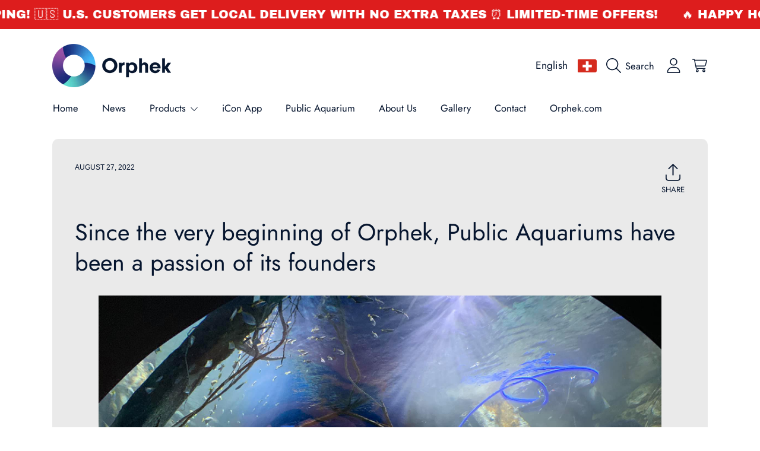

--- FILE ---
content_type: text/html; charset=utf-8
request_url: https://shop.orphek.com/en-ch/blogs/news/orphek-and-public-aquariums-a-long-lasting-love-affair-part-i-middle-east
body_size: 81073
content:
<!doctype html>
<html class="no-js" lang="en">
  <head>
    <meta charset="utf-8">
    <meta http-equiv="X-UA-Compatible" content="IE=edge">
    <meta
      name="viewport"
      content="height=device-height, width=device-width, initial-scale=1.0, minimum-scale=1.0, maximum-scale=5"
    >
    <meta name="theme-color" content="">
    <link rel="canonical" href="https://shop.orphek.com/en-ch/blogs/news/orphek-and-public-aquariums-a-long-lasting-love-affair-part-i-middle-east">
    <link rel="preconnect" href="https://cdn.shopify.com" crossorigin>
    <!-- ======================= Honey Theme V11.0.1 ========================= --><link rel="icon" type="image/png" href="//shop.orphek.com/cdn/shop/files/orphek_led_lighting_icon_logo.png?crop=center&height=32&v=1712762767&width=32"><link rel="preconnect" href="https://fonts.shopifycdn.com" crossorigin><title>
      Orphek and Public Aquariums, a long lasting love affair - Part I (Midd
</title><meta name="description" content="Since the very beginning of Orphek, Public Aquariums have been a passion of its founders Aquarium illuminated by Orphek at Oman Muscat Mall AquariumPhoto credit: Cardenas Mary Joyce In today&#39;s post we will address to a personal passion of Orphek&#39;s founders - Public aquariums. Orphek founders are really passionate about">

<meta property="og:site_name" content="Orphek ">
<meta property="og:url" content="https://shop.orphek.com/en-ch/blogs/news/orphek-and-public-aquariums-a-long-lasting-love-affair-part-i-middle-east">
<meta property="og:title" content="Orphek and Public Aquariums, a long lasting love affair - Part I (Midd">
<meta property="og:type" content="article">
<meta property="og:description" content="Since the very beginning of Orphek, Public Aquariums have been a passion of its founders Aquarium illuminated by Orphek at Oman Muscat Mall AquariumPhoto credit: Cardenas Mary Joyce In today&#39;s post we will address to a personal passion of Orphek&#39;s founders - Public aquariums. Orphek founders are really passionate about"><meta property="og:image" content="http://shop.orphek.com/cdn/shop/articles/oman-muscat-mall-aquarium-orphek-led-lighting.jpg?v=1661591117">
  <meta property="og:image:secure_url" content="https://shop.orphek.com/cdn/shop/articles/oman-muscat-mall-aquarium-orphek-led-lighting.jpg?v=1661591117">
  <meta property="og:image:width" content="2048">
  <meta property="og:image:height" content="1536"><meta name="twitter:site" content="@orphek"><meta name="twitter:card" content="summary_large_image">
<meta name="twitter:title" content="Orphek and Public Aquariums, a long lasting love affair - Part I (Midd">
<meta name="twitter:description" content="Since the very beginning of Orphek, Public Aquariums have been a passion of its founders Aquarium illuminated by Orphek at Oman Muscat Mall AquariumPhoto credit: Cardenas Mary Joyce In today&#39;s post we will address to a personal passion of Orphek&#39;s founders - Public aquariums. Orphek founders are really passionate about">


    <script src="//shop.orphek.com/cdn/shop/t/37/assets/fontawesome.js?v=86481485040245688611761001335" defer="defer"></script>
    <script src="//shop.orphek.com/cdn/shop/t/37/assets/vendor.js?v=141268350274181890501761001335" defer="defer"></script>
    <script src="//shop.orphek.com/cdn/shop/t/37/assets/constants.js?v=97715603232177251811761001335" defer="defer"></script>
    <script src="//shop.orphek.com/cdn/shop/t/37/assets/pubsub.js?v=158357773527763999511761001336" defer="defer"></script>
    <script src="//shop.orphek.com/cdn/shop/t/37/assets/global.js?v=9800843316411105881761001335" defer="defer"></script>
    <script src="//shop.orphek.com/cdn/shop/t/37/assets/variants.js?v=141131016598555601951761001335" defer="defer"></script>
    <script src="//shop.orphek.com/cdn/shop/t/37/assets/lite-gallery.js?v=38436180143233914371761001335" defer="defer"></script>

    <script>window.performance && window.performance.mark && window.performance.mark('shopify.content_for_header.start');</script><meta name="google-site-verification" content="iUVt9rCCWQHS9ZQNEA_5h7tthu7Opttcpib1WHXzChw">
<meta id="shopify-digital-wallet" name="shopify-digital-wallet" content="/64292880632/digital_wallets/dialog">
<meta name="shopify-checkout-api-token" content="e5660246735e7b49c6ac4890eb6c5a52">
<meta id="in-context-paypal-metadata" data-shop-id="64292880632" data-venmo-supported="false" data-environment="production" data-locale="en_US" data-paypal-v4="true" data-currency="CHF">
<link rel="alternate" type="application/atom+xml" title="Feed" href="/en-ch/blogs/news.atom" />
<link rel="alternate" hreflang="x-default" href="https://shop.orphek.com/blogs/news/orphek-and-public-aquariums-a-long-lasting-love-affair-part-i-middle-east">
<link rel="alternate" hreflang="da" href="https://shop.orphek.com/da/blogs/news/orphek-and-public-aquariums-a-long-lasting-love-affair-part-i-middle-east">
<link rel="alternate" hreflang="de" href="https://shop.orphek.com/de/blogs/news/orphek-and-public-aquariums-a-long-lasting-love-affair-part-i-middle-east">
<link rel="alternate" hreflang="el" href="https://shop.orphek.com/el/blogs/news/orphek-and-public-aquariums-a-long-lasting-love-affair-part-i-middle-east">
<link rel="alternate" hreflang="he" href="https://shop.orphek.com/he/blogs/news/orphek-and-public-aquariums-a-long-lasting-love-affair-part-i-middle-east">
<link rel="alternate" hreflang="lv" href="https://shop.orphek.com/lv/blogs/news/orphek-and-public-aquariums-a-long-lasting-love-affair-part-i-middle-east">
<link rel="alternate" hreflang="no" href="https://shop.orphek.com/no/blogs/news/orphek-and-public-aquariums-a-long-lasting-love-affair-part-i-middle-east">
<link rel="alternate" hreflang="pl" href="https://shop.orphek.com/pl/blogs/news/orphek-and-public-aquariums-a-long-lasting-love-affair-part-i-middle-east">
<link rel="alternate" hreflang="ru" href="https://shop.orphek.com/ru/blogs/news/orphek-and-public-aquariums-a-long-lasting-love-affair-part-i-middle-east">
<link rel="alternate" hreflang="sv" href="https://shop.orphek.com/sv/blogs/news/orphek-and-public-aquariums-a-long-lasting-love-affair-part-i-middle-east">
<link rel="alternate" hreflang="th" href="https://shop.orphek.com/th/blogs/news/orphek-and-public-aquariums-a-long-lasting-love-affair-part-i-middle-east">
<link rel="alternate" hreflang="vi" href="https://shop.orphek.com/vi/blogs/news/orphek-and-public-aquariums-a-long-lasting-love-affair-part-i-middle-east">
<link rel="alternate" hreflang="ja" href="https://shop.orphek.com/ja/blogs/news/orphek-and-public-aquariums-a-long-lasting-love-affair-part-i-middle-east">
<link rel="alternate" hreflang="fr" href="https://shop.orphek.com/fr/blogs/news/orphek-and-public-aquariums-a-long-lasting-love-affair-part-i-middle-east">
<link rel="alternate" hreflang="es" href="https://shop.orphek.com/es/blogs/news/orphek-and-public-aquariums-a-long-lasting-love-affair-part-i-middle-east">
<link rel="alternate" hreflang="ar" href="https://shop.orphek.com/ar/blogs/news/orphek-and-public-aquariums-a-long-lasting-love-affair-part-i-middle-east">
<link rel="alternate" hreflang="nl" href="https://shop.orphek.com/nl/blogs/news/orphek-and-public-aquariums-a-long-lasting-love-affair-part-i-middle-east">
<link rel="alternate" hreflang="it" href="https://shop.orphek.com/it/blogs/news/orphek-and-public-aquariums-a-long-lasting-love-affair-part-i-middle-east">
<link rel="alternate" hreflang="pt" href="https://shop.orphek.com/pt/blogs/news/orphek-and-public-aquariums-a-long-lasting-love-affair-part-i-middle-east">
<link rel="alternate" hreflang="en-GB" href="https://shop.orphek.com/en-gb/blogs/news/orphek-and-public-aquariums-a-long-lasting-love-affair-part-i-middle-east">
<link rel="alternate" hreflang="fr-GB" href="https://shop.orphek.com/fr-gb/blogs/news/orphek-and-public-aquariums-a-long-lasting-love-affair-part-i-middle-east">
<link rel="alternate" hreflang="es-GB" href="https://shop.orphek.com/es-gb/blogs/news/orphek-and-public-aquariums-a-long-lasting-love-affair-part-i-middle-east">
<link rel="alternate" hreflang="it-GB" href="https://shop.orphek.com/it-gb/blogs/news/orphek-and-public-aquariums-a-long-lasting-love-affair-part-i-middle-east">
<link rel="alternate" hreflang="ar-GB" href="https://shop.orphek.com/ar-gb/blogs/news/orphek-and-public-aquariums-a-long-lasting-love-affair-part-i-middle-east">
<link rel="alternate" hreflang="de-GB" href="https://shop.orphek.com/de-gb/blogs/news/orphek-and-public-aquariums-a-long-lasting-love-affair-part-i-middle-east">
<link rel="alternate" hreflang="pl-GB" href="https://shop.orphek.com/pl-gb/blogs/news/orphek-and-public-aquariums-a-long-lasting-love-affair-part-i-middle-east">
<link rel="alternate" hreflang="ru-GB" href="https://shop.orphek.com/ru-gb/blogs/news/orphek-and-public-aquariums-a-long-lasting-love-affair-part-i-middle-east">
<link rel="alternate" hreflang="pt-GB" href="https://shop.orphek.com/pt-gb/blogs/news/orphek-and-public-aquariums-a-long-lasting-love-affair-part-i-middle-east">
<link rel="alternate" hreflang="nl-GB" href="https://shop.orphek.com/nl-gb/blogs/news/orphek-and-public-aquariums-a-long-lasting-love-affair-part-i-middle-east">
<link rel="alternate" hreflang="ja-JP" href="https://shop.orphek.com/ja-jp/blogs/news/orphek-and-public-aquariums-a-long-lasting-love-affair-part-i-middle-east">
<link rel="alternate" hreflang="en-JP" href="https://shop.orphek.com/en-jp/blogs/news/orphek-and-public-aquariums-a-long-lasting-love-affair-part-i-middle-east">
<link rel="alternate" hreflang="ar-JP" href="https://shop.orphek.com/ar-jp/blogs/news/orphek-and-public-aquariums-a-long-lasting-love-affair-part-i-middle-east">
<link rel="alternate" hreflang="fr-JP" href="https://shop.orphek.com/fr-jp/blogs/news/orphek-and-public-aquariums-a-long-lasting-love-affair-part-i-middle-east">
<link rel="alternate" hreflang="de-JP" href="https://shop.orphek.com/de-jp/blogs/news/orphek-and-public-aquariums-a-long-lasting-love-affair-part-i-middle-east">
<link rel="alternate" hreflang="es-JP" href="https://shop.orphek.com/es-jp/blogs/news/orphek-and-public-aquariums-a-long-lasting-love-affair-part-i-middle-east">
<link rel="alternate" hreflang="pl-JP" href="https://shop.orphek.com/pl-jp/blogs/news/orphek-and-public-aquariums-a-long-lasting-love-affair-part-i-middle-east">
<link rel="alternate" hreflang="pt-JP" href="https://shop.orphek.com/pt-jp/blogs/news/orphek-and-public-aquariums-a-long-lasting-love-affair-part-i-middle-east">
<link rel="alternate" hreflang="it-JP" href="https://shop.orphek.com/it-jp/blogs/news/orphek-and-public-aquariums-a-long-lasting-love-affair-part-i-middle-east">
<link rel="alternate" hreflang="en-AU" href="https://shop.orphek.com/en-au/blogs/news/orphek-and-public-aquariums-a-long-lasting-love-affair-part-i-middle-east">
<link rel="alternate" hreflang="ar-AU" href="https://shop.orphek.com/ar-au/blogs/news/orphek-and-public-aquariums-a-long-lasting-love-affair-part-i-middle-east">
<link rel="alternate" hreflang="fr-AU" href="https://shop.orphek.com/fr-au/blogs/news/orphek-and-public-aquariums-a-long-lasting-love-affair-part-i-middle-east">
<link rel="alternate" hreflang="de-AU" href="https://shop.orphek.com/de-au/blogs/news/orphek-and-public-aquariums-a-long-lasting-love-affair-part-i-middle-east">
<link rel="alternate" hreflang="ru-AU" href="https://shop.orphek.com/ru-au/blogs/news/orphek-and-public-aquariums-a-long-lasting-love-affair-part-i-middle-east">
<link rel="alternate" hreflang="es-AU" href="https://shop.orphek.com/es-au/blogs/news/orphek-and-public-aquariums-a-long-lasting-love-affair-part-i-middle-east">
<link rel="alternate" hreflang="pl-AU" href="https://shop.orphek.com/pl-au/blogs/news/orphek-and-public-aquariums-a-long-lasting-love-affair-part-i-middle-east">
<link rel="alternate" hreflang="en-NZ" href="https://shop.orphek.com/en-nz/blogs/news/orphek-and-public-aquariums-a-long-lasting-love-affair-part-i-middle-east">
<link rel="alternate" hreflang="ar-NZ" href="https://shop.orphek.com/ar-nz/blogs/news/orphek-and-public-aquariums-a-long-lasting-love-affair-part-i-middle-east">
<link rel="alternate" hreflang="fr-NZ" href="https://shop.orphek.com/fr-nz/blogs/news/orphek-and-public-aquariums-a-long-lasting-love-affair-part-i-middle-east">
<link rel="alternate" hreflang="de-NZ" href="https://shop.orphek.com/de-nz/blogs/news/orphek-and-public-aquariums-a-long-lasting-love-affair-part-i-middle-east">
<link rel="alternate" hreflang="es-NZ" href="https://shop.orphek.com/es-nz/blogs/news/orphek-and-public-aquariums-a-long-lasting-love-affair-part-i-middle-east">
<link rel="alternate" hreflang="pl-NZ" href="https://shop.orphek.com/pl-nz/blogs/news/orphek-and-public-aquariums-a-long-lasting-love-affair-part-i-middle-east">
<link rel="alternate" hreflang="pt-NZ" href="https://shop.orphek.com/pt-nz/blogs/news/orphek-and-public-aquariums-a-long-lasting-love-affair-part-i-middle-east">
<link rel="alternate" hreflang="ru-NZ" href="https://shop.orphek.com/ru-nz/blogs/news/orphek-and-public-aquariums-a-long-lasting-love-affair-part-i-middle-east">
<link rel="alternate" hreflang="fr-FR" href="https://shop.orphek.com/fr-fr/blogs/news/orphek-and-public-aquariums-a-long-lasting-love-affair-part-i-middle-east">
<link rel="alternate" hreflang="es-FR" href="https://shop.orphek.com/es-fr/blogs/news/orphek-and-public-aquariums-a-long-lasting-love-affair-part-i-middle-east">
<link rel="alternate" hreflang="de-FR" href="https://shop.orphek.com/de-fr/blogs/news/orphek-and-public-aquariums-a-long-lasting-love-affair-part-i-middle-east">
<link rel="alternate" hreflang="en-FR" href="https://shop.orphek.com/en-fr/blogs/news/orphek-and-public-aquariums-a-long-lasting-love-affair-part-i-middle-east">
<link rel="alternate" hreflang="ar-FR" href="https://shop.orphek.com/ar-fr/blogs/news/orphek-and-public-aquariums-a-long-lasting-love-affair-part-i-middle-east">
<link rel="alternate" hreflang="nl-FR" href="https://shop.orphek.com/nl-fr/blogs/news/orphek-and-public-aquariums-a-long-lasting-love-affair-part-i-middle-east">
<link rel="alternate" hreflang="it-FR" href="https://shop.orphek.com/it-fr/blogs/news/orphek-and-public-aquariums-a-long-lasting-love-affair-part-i-middle-east">
<link rel="alternate" hreflang="pl-FR" href="https://shop.orphek.com/pl-fr/blogs/news/orphek-and-public-aquariums-a-long-lasting-love-affair-part-i-middle-east">
<link rel="alternate" hreflang="pt-FR" href="https://shop.orphek.com/pt-fr/blogs/news/orphek-and-public-aquariums-a-long-lasting-love-affair-part-i-middle-east">
<link rel="alternate" hreflang="ru-FR" href="https://shop.orphek.com/ru-fr/blogs/news/orphek-and-public-aquariums-a-long-lasting-love-affair-part-i-middle-east">
<link rel="alternate" hreflang="ja-FR" href="https://shop.orphek.com/ja-fr/blogs/news/orphek-and-public-aquariums-a-long-lasting-love-affair-part-i-middle-east">
<link rel="alternate" hreflang="hi-FR" href="https://shop.orphek.com/hi-fr/blogs/news/orphek-and-public-aquariums-a-long-lasting-love-affair-part-i-middle-east">
<link rel="alternate" hreflang="fr-BE" href="https://shop.orphek.com/fr-fr/blogs/news/orphek-and-public-aquariums-a-long-lasting-love-affair-part-i-middle-east">
<link rel="alternate" hreflang="es-BE" href="https://shop.orphek.com/es-fr/blogs/news/orphek-and-public-aquariums-a-long-lasting-love-affair-part-i-middle-east">
<link rel="alternate" hreflang="de-BE" href="https://shop.orphek.com/de-fr/blogs/news/orphek-and-public-aquariums-a-long-lasting-love-affair-part-i-middle-east">
<link rel="alternate" hreflang="en-BE" href="https://shop.orphek.com/en-fr/blogs/news/orphek-and-public-aquariums-a-long-lasting-love-affair-part-i-middle-east">
<link rel="alternate" hreflang="ar-BE" href="https://shop.orphek.com/ar-fr/blogs/news/orphek-and-public-aquariums-a-long-lasting-love-affair-part-i-middle-east">
<link rel="alternate" hreflang="nl-BE" href="https://shop.orphek.com/nl-fr/blogs/news/orphek-and-public-aquariums-a-long-lasting-love-affair-part-i-middle-east">
<link rel="alternate" hreflang="it-BE" href="https://shop.orphek.com/it-fr/blogs/news/orphek-and-public-aquariums-a-long-lasting-love-affair-part-i-middle-east">
<link rel="alternate" hreflang="pl-BE" href="https://shop.orphek.com/pl-fr/blogs/news/orphek-and-public-aquariums-a-long-lasting-love-affair-part-i-middle-east">
<link rel="alternate" hreflang="pt-BE" href="https://shop.orphek.com/pt-fr/blogs/news/orphek-and-public-aquariums-a-long-lasting-love-affair-part-i-middle-east">
<link rel="alternate" hreflang="ru-BE" href="https://shop.orphek.com/ru-fr/blogs/news/orphek-and-public-aquariums-a-long-lasting-love-affair-part-i-middle-east">
<link rel="alternate" hreflang="ja-BE" href="https://shop.orphek.com/ja-fr/blogs/news/orphek-and-public-aquariums-a-long-lasting-love-affair-part-i-middle-east">
<link rel="alternate" hreflang="hi-BE" href="https://shop.orphek.com/hi-fr/blogs/news/orphek-and-public-aquariums-a-long-lasting-love-affair-part-i-middle-east">
<link rel="alternate" hreflang="es-MX" href="https://shop.orphek.com/es-mx/blogs/news/orphek-and-public-aquariums-a-long-lasting-love-affair-part-i-middle-east">
<link rel="alternate" hreflang="en-MX" href="https://shop.orphek.com/en-mx/blogs/news/orphek-and-public-aquariums-a-long-lasting-love-affair-part-i-middle-east">
<link rel="alternate" hreflang="ar-MX" href="https://shop.orphek.com/ar-mx/blogs/news/orphek-and-public-aquariums-a-long-lasting-love-affair-part-i-middle-east">
<link rel="alternate" hreflang="fr-MX" href="https://shop.orphek.com/fr-mx/blogs/news/orphek-and-public-aquariums-a-long-lasting-love-affair-part-i-middle-east">
<link rel="alternate" hreflang="de-MX" href="https://shop.orphek.com/de-mx/blogs/news/orphek-and-public-aquariums-a-long-lasting-love-affair-part-i-middle-east">
<link rel="alternate" hreflang="pl-MX" href="https://shop.orphek.com/pl-mx/blogs/news/orphek-and-public-aquariums-a-long-lasting-love-affair-part-i-middle-east">
<link rel="alternate" hreflang="en-IN" href="https://shop.orphek.com/en-in/blogs/news/orphek-and-public-aquariums-a-long-lasting-love-affair-part-i-middle-east">
<link rel="alternate" hreflang="hi-IN" href="https://shop.orphek.com/hi-in/blogs/news/orphek-and-public-aquariums-a-long-lasting-love-affair-part-i-middle-east">
<link rel="alternate" hreflang="ar-IN" href="https://shop.orphek.com/ar-in/blogs/news/orphek-and-public-aquariums-a-long-lasting-love-affair-part-i-middle-east">
<link rel="alternate" hreflang="fr-IN" href="https://shop.orphek.com/fr-in/blogs/news/orphek-and-public-aquariums-a-long-lasting-love-affair-part-i-middle-east">
<link rel="alternate" hreflang="de-IN" href="https://shop.orphek.com/de-in/blogs/news/orphek-and-public-aquariums-a-long-lasting-love-affair-part-i-middle-east">
<link rel="alternate" hreflang="es-IN" href="https://shop.orphek.com/es-in/blogs/news/orphek-and-public-aquariums-a-long-lasting-love-affair-part-i-middle-east">
<link rel="alternate" hreflang="pl-IN" href="https://shop.orphek.com/pl-in/blogs/news/orphek-and-public-aquariums-a-long-lasting-love-affair-part-i-middle-east">
<link rel="alternate" hreflang="nl-NL" href="https://shop.orphek.com/nl-nl/blogs/news/orphek-and-public-aquariums-a-long-lasting-love-affair-part-i-middle-east">
<link rel="alternate" hreflang="fr-NL" href="https://shop.orphek.com/fr-nl/blogs/news/orphek-and-public-aquariums-a-long-lasting-love-affair-part-i-middle-east">
<link rel="alternate" hreflang="de-NL" href="https://shop.orphek.com/de-nl/blogs/news/orphek-and-public-aquariums-a-long-lasting-love-affair-part-i-middle-east">
<link rel="alternate" hreflang="en-NL" href="https://shop.orphek.com/en-nl/blogs/news/orphek-and-public-aquariums-a-long-lasting-love-affair-part-i-middle-east">
<link rel="alternate" hreflang="it-NL" href="https://shop.orphek.com/it-nl/blogs/news/orphek-and-public-aquariums-a-long-lasting-love-affair-part-i-middle-east">
<link rel="alternate" hreflang="ar-NL" href="https://shop.orphek.com/ar-nl/blogs/news/orphek-and-public-aquariums-a-long-lasting-love-affair-part-i-middle-east">
<link rel="alternate" hreflang="es-NL" href="https://shop.orphek.com/es-nl/blogs/news/orphek-and-public-aquariums-a-long-lasting-love-affair-part-i-middle-east">
<link rel="alternate" hreflang="pl-NL" href="https://shop.orphek.com/pl-nl/blogs/news/orphek-and-public-aquariums-a-long-lasting-love-affair-part-i-middle-east">
<link rel="alternate" hreflang="pt-NL" href="https://shop.orphek.com/pt-nl/blogs/news/orphek-and-public-aquariums-a-long-lasting-love-affair-part-i-middle-east">
<link rel="alternate" hreflang="ru-NL" href="https://shop.orphek.com/ru-nl/blogs/news/orphek-and-public-aquariums-a-long-lasting-love-affair-part-i-middle-east">
<link rel="alternate" hreflang="he-IL" href="https://shop.orphek.com/he-il/blogs/news/orphek-and-public-aquariums-a-long-lasting-love-affair-part-i-middle-east">
<link rel="alternate" hreflang="ru-IL" href="https://shop.orphek.com/ru-il/blogs/news/orphek-and-public-aquariums-a-long-lasting-love-affair-part-i-middle-east">
<link rel="alternate" hreflang="en-IL" href="https://shop.orphek.com/en-il/blogs/news/orphek-and-public-aquariums-a-long-lasting-love-affair-part-i-middle-east">
<link rel="alternate" hreflang="ar-IL" href="https://shop.orphek.com/ar-il/blogs/news/orphek-and-public-aquariums-a-long-lasting-love-affair-part-i-middle-east">
<link rel="alternate" hreflang="fr-IL" href="https://shop.orphek.com/fr-il/blogs/news/orphek-and-public-aquariums-a-long-lasting-love-affair-part-i-middle-east">
<link rel="alternate" hreflang="de-IL" href="https://shop.orphek.com/de-il/blogs/news/orphek-and-public-aquariums-a-long-lasting-love-affair-part-i-middle-east">
<link rel="alternate" hreflang="es-IL" href="https://shop.orphek.com/es-il/blogs/news/orphek-and-public-aquariums-a-long-lasting-love-affair-part-i-middle-east">
<link rel="alternate" hreflang="pl-IL" href="https://shop.orphek.com/pl-il/blogs/news/orphek-and-public-aquariums-a-long-lasting-love-affair-part-i-middle-east">
<link rel="alternate" hreflang="it-IL" href="https://shop.orphek.com/it-il/blogs/news/orphek-and-public-aquariums-a-long-lasting-love-affair-part-i-middle-east">
<link rel="alternate" hreflang="pt-IL" href="https://shop.orphek.com/pt-il/blogs/news/orphek-and-public-aquariums-a-long-lasting-love-affair-part-i-middle-east">
<link rel="alternate" hreflang="ja-IL" href="https://shop.orphek.com/ja-il/blogs/news/orphek-and-public-aquariums-a-long-lasting-love-affair-part-i-middle-east">
<link rel="alternate" hreflang="en-ZA" href="https://shop.orphek.com/en-za/blogs/news/orphek-and-public-aquariums-a-long-lasting-love-affair-part-i-middle-east">
<link rel="alternate" hreflang="fr-ZA" href="https://shop.orphek.com/fr-za/blogs/news/orphek-and-public-aquariums-a-long-lasting-love-affair-part-i-middle-east">
<link rel="alternate" hreflang="nl-ZA" href="https://shop.orphek.com/nl-za/blogs/news/orphek-and-public-aquariums-a-long-lasting-love-affair-part-i-middle-east">
<link rel="alternate" hreflang="ar-ZA" href="https://shop.orphek.com/ar-za/blogs/news/orphek-and-public-aquariums-a-long-lasting-love-affair-part-i-middle-east">
<link rel="alternate" hreflang="de-ZA" href="https://shop.orphek.com/de-za/blogs/news/orphek-and-public-aquariums-a-long-lasting-love-affair-part-i-middle-east">
<link rel="alternate" hreflang="es-ZA" href="https://shop.orphek.com/es-za/blogs/news/orphek-and-public-aquariums-a-long-lasting-love-affair-part-i-middle-east">
<link rel="alternate" hreflang="pl-ZA" href="https://shop.orphek.com/pl-za/blogs/news/orphek-and-public-aquariums-a-long-lasting-love-affair-part-i-middle-east">
<link rel="alternate" hreflang="pl-PL" href="https://shop.orphek.com/pl-pl/blogs/news/orphek-and-public-aquariums-a-long-lasting-love-affair-part-i-middle-east">
<link rel="alternate" hreflang="en-PL" href="https://shop.orphek.com/en-pl/blogs/news/orphek-and-public-aquariums-a-long-lasting-love-affair-part-i-middle-east">
<link rel="alternate" hreflang="ar-PL" href="https://shop.orphek.com/ar-pl/blogs/news/orphek-and-public-aquariums-a-long-lasting-love-affair-part-i-middle-east">
<link rel="alternate" hreflang="fr-PL" href="https://shop.orphek.com/fr-pl/blogs/news/orphek-and-public-aquariums-a-long-lasting-love-affair-part-i-middle-east">
<link rel="alternate" hreflang="de-PL" href="https://shop.orphek.com/de-pl/blogs/news/orphek-and-public-aquariums-a-long-lasting-love-affair-part-i-middle-east">
<link rel="alternate" hreflang="ru-PL" href="https://shop.orphek.com/ru-pl/blogs/news/orphek-and-public-aquariums-a-long-lasting-love-affair-part-i-middle-east">
<link rel="alternate" hreflang="es-PL" href="https://shop.orphek.com/es-pl/blogs/news/orphek-and-public-aquariums-a-long-lasting-love-affair-part-i-middle-east">
<link rel="alternate" hreflang="en-SG" href="https://shop.orphek.com/en-sg/blogs/news/orphek-and-public-aquariums-a-long-lasting-love-affair-part-i-middle-east">
<link rel="alternate" hreflang="ar-SG" href="https://shop.orphek.com/ar-sg/blogs/news/orphek-and-public-aquariums-a-long-lasting-love-affair-part-i-middle-east">
<link rel="alternate" hreflang="fr-SG" href="https://shop.orphek.com/fr-sg/blogs/news/orphek-and-public-aquariums-a-long-lasting-love-affair-part-i-middle-east">
<link rel="alternate" hreflang="de-SG" href="https://shop.orphek.com/de-sg/blogs/news/orphek-and-public-aquariums-a-long-lasting-love-affair-part-i-middle-east">
<link rel="alternate" hreflang="es-SG" href="https://shop.orphek.com/es-sg/blogs/news/orphek-and-public-aquariums-a-long-lasting-love-affair-part-i-middle-east">
<link rel="alternate" hreflang="pl-SG" href="https://shop.orphek.com/pl-sg/blogs/news/orphek-and-public-aquariums-a-long-lasting-love-affair-part-i-middle-east">
<link rel="alternate" hreflang="en-AE" href="https://shop.orphek.com/en-ae/blogs/news/orphek-and-public-aquariums-a-long-lasting-love-affair-part-i-middle-east">
<link rel="alternate" hreflang="ar-AE" href="https://shop.orphek.com/ar-ae/blogs/news/orphek-and-public-aquariums-a-long-lasting-love-affair-part-i-middle-east">
<link rel="alternate" hreflang="fr-AE" href="https://shop.orphek.com/fr-ae/blogs/news/orphek-and-public-aquariums-a-long-lasting-love-affair-part-i-middle-east">
<link rel="alternate" hreflang="de-AE" href="https://shop.orphek.com/de-ae/blogs/news/orphek-and-public-aquariums-a-long-lasting-love-affair-part-i-middle-east">
<link rel="alternate" hreflang="es-AE" href="https://shop.orphek.com/es-ae/blogs/news/orphek-and-public-aquariums-a-long-lasting-love-affair-part-i-middle-east">
<link rel="alternate" hreflang="pl-AE" href="https://shop.orphek.com/pl-ae/blogs/news/orphek-and-public-aquariums-a-long-lasting-love-affair-part-i-middle-east">
<link rel="alternate" hreflang="it-AE" href="https://shop.orphek.com/it-ae/blogs/news/orphek-and-public-aquariums-a-long-lasting-love-affair-part-i-middle-east">
<link rel="alternate" hreflang="ru-AE" href="https://shop.orphek.com/ru-ae/blogs/news/orphek-and-public-aquariums-a-long-lasting-love-affair-part-i-middle-east">
<link rel="alternate" hreflang="pt-AE" href="https://shop.orphek.com/pt-ae/blogs/news/orphek-and-public-aquariums-a-long-lasting-love-affair-part-i-middle-east">
<link rel="alternate" hreflang="hi-AE" href="https://shop.orphek.com/hi-ae/blogs/news/orphek-and-public-aquariums-a-long-lasting-love-affair-part-i-middle-east">
<link rel="alternate" hreflang="da-DK" href="https://shop.orphek.com/da-dk/blogs/news/orphek-and-public-aquariums-a-long-lasting-love-affair-part-i-middle-east">
<link rel="alternate" hreflang="en-DK" href="https://shop.orphek.com/en-dk/blogs/news/orphek-and-public-aquariums-a-long-lasting-love-affair-part-i-middle-east">
<link rel="alternate" hreflang="de-DK" href="https://shop.orphek.com/de-dk/blogs/news/orphek-and-public-aquariums-a-long-lasting-love-affair-part-i-middle-east">
<link rel="alternate" hreflang="ar-DK" href="https://shop.orphek.com/ar-dk/blogs/news/orphek-and-public-aquariums-a-long-lasting-love-affair-part-i-middle-east">
<link rel="alternate" hreflang="fr-DK" href="https://shop.orphek.com/fr-dk/blogs/news/orphek-and-public-aquariums-a-long-lasting-love-affair-part-i-middle-east">
<link rel="alternate" hreflang="es-DK" href="https://shop.orphek.com/es-dk/blogs/news/orphek-and-public-aquariums-a-long-lasting-love-affair-part-i-middle-east">
<link rel="alternate" hreflang="pl-DK" href="https://shop.orphek.com/pl-dk/blogs/news/orphek-and-public-aquariums-a-long-lasting-love-affair-part-i-middle-east">
<link rel="alternate" hreflang="en-CA" href="https://shop.orphek.com/en-ca/blogs/news/orphek-and-public-aquariums-a-long-lasting-love-affair-part-i-middle-east">
<link rel="alternate" hreflang="fr-CA" href="https://shop.orphek.com/fr-ca/blogs/news/orphek-and-public-aquariums-a-long-lasting-love-affair-part-i-middle-east">
<link rel="alternate" hreflang="ar-CA" href="https://shop.orphek.com/ar-ca/blogs/news/orphek-and-public-aquariums-a-long-lasting-love-affair-part-i-middle-east">
<link rel="alternate" hreflang="de-CA" href="https://shop.orphek.com/de-ca/blogs/news/orphek-and-public-aquariums-a-long-lasting-love-affair-part-i-middle-east">
<link rel="alternate" hreflang="es-CA" href="https://shop.orphek.com/es-ca/blogs/news/orphek-and-public-aquariums-a-long-lasting-love-affair-part-i-middle-east">
<link rel="alternate" hreflang="pl-CA" href="https://shop.orphek.com/pl-ca/blogs/news/orphek-and-public-aquariums-a-long-lasting-love-affair-part-i-middle-east">
<link rel="alternate" hreflang="it-CA" href="https://shop.orphek.com/it-ca/blogs/news/orphek-and-public-aquariums-a-long-lasting-love-affair-part-i-middle-east">
<link rel="alternate" hreflang="ru-CA" href="https://shop.orphek.com/ru-ca/blogs/news/orphek-and-public-aquariums-a-long-lasting-love-affair-part-i-middle-east">
<link rel="alternate" hreflang="ja-CA" href="https://shop.orphek.com/ja-ca/blogs/news/orphek-and-public-aquariums-a-long-lasting-love-affair-part-i-middle-east">
<link rel="alternate" hreflang="pt-CA" href="https://shop.orphek.com/pt-ca/blogs/news/orphek-and-public-aquariums-a-long-lasting-love-affair-part-i-middle-east">
<link rel="alternate" hreflang="en-CH" href="https://shop.orphek.com/en-ch/blogs/news/orphek-and-public-aquariums-a-long-lasting-love-affair-part-i-middle-east">
<link rel="alternate" hreflang="fr-CH" href="https://shop.orphek.com/fr-ch/blogs/news/orphek-and-public-aquariums-a-long-lasting-love-affair-part-i-middle-east">
<link rel="alternate" hreflang="de-CH" href="https://shop.orphek.com/de-ch/blogs/news/orphek-and-public-aquariums-a-long-lasting-love-affair-part-i-middle-east">
<link rel="alternate" hreflang="it-CH" href="https://shop.orphek.com/it-ch/blogs/news/orphek-and-public-aquariums-a-long-lasting-love-affair-part-i-middle-east">
<link rel="alternate" hreflang="ar-CH" href="https://shop.orphek.com/ar-ch/blogs/news/orphek-and-public-aquariums-a-long-lasting-love-affair-part-i-middle-east">
<link rel="alternate" hreflang="es-CH" href="https://shop.orphek.com/es-ch/blogs/news/orphek-and-public-aquariums-a-long-lasting-love-affair-part-i-middle-east">
<link rel="alternate" hreflang="pl-CH" href="https://shop.orphek.com/pl-ch/blogs/news/orphek-and-public-aquariums-a-long-lasting-love-affair-part-i-middle-east">
<link rel="alternate" hreflang="en-LI" href="https://shop.orphek.com/en-ch/blogs/news/orphek-and-public-aquariums-a-long-lasting-love-affair-part-i-middle-east">
<link rel="alternate" hreflang="fr-LI" href="https://shop.orphek.com/fr-ch/blogs/news/orphek-and-public-aquariums-a-long-lasting-love-affair-part-i-middle-east">
<link rel="alternate" hreflang="de-LI" href="https://shop.orphek.com/de-ch/blogs/news/orphek-and-public-aquariums-a-long-lasting-love-affair-part-i-middle-east">
<link rel="alternate" hreflang="it-LI" href="https://shop.orphek.com/it-ch/blogs/news/orphek-and-public-aquariums-a-long-lasting-love-affair-part-i-middle-east">
<link rel="alternate" hreflang="ar-LI" href="https://shop.orphek.com/ar-ch/blogs/news/orphek-and-public-aquariums-a-long-lasting-love-affair-part-i-middle-east">
<link rel="alternate" hreflang="es-LI" href="https://shop.orphek.com/es-ch/blogs/news/orphek-and-public-aquariums-a-long-lasting-love-affair-part-i-middle-east">
<link rel="alternate" hreflang="pl-LI" href="https://shop.orphek.com/pl-ch/blogs/news/orphek-and-public-aquariums-a-long-lasting-love-affair-part-i-middle-east">
<link rel="alternate" hreflang="no-NO" href="https://shop.orphek.com/no-no/blogs/news/orphek-and-public-aquariums-a-long-lasting-love-affair-part-i-middle-east">
<link rel="alternate" hreflang="en-NO" href="https://shop.orphek.com/en-no/blogs/news/orphek-and-public-aquariums-a-long-lasting-love-affair-part-i-middle-east">
<link rel="alternate" hreflang="da-NO" href="https://shop.orphek.com/da-no/blogs/news/orphek-and-public-aquariums-a-long-lasting-love-affair-part-i-middle-east">
<link rel="alternate" hreflang="sv-NO" href="https://shop.orphek.com/sv-no/blogs/news/orphek-and-public-aquariums-a-long-lasting-love-affair-part-i-middle-east">
<link rel="alternate" hreflang="fr-NO" href="https://shop.orphek.com/fr-no/blogs/news/orphek-and-public-aquariums-a-long-lasting-love-affair-part-i-middle-east">
<link rel="alternate" hreflang="ar-NO" href="https://shop.orphek.com/ar-no/blogs/news/orphek-and-public-aquariums-a-long-lasting-love-affair-part-i-middle-east">
<link rel="alternate" hreflang="de-NO" href="https://shop.orphek.com/de-no/blogs/news/orphek-and-public-aquariums-a-long-lasting-love-affair-part-i-middle-east">
<link rel="alternate" hreflang="es-NO" href="https://shop.orphek.com/es-no/blogs/news/orphek-and-public-aquariums-a-long-lasting-love-affair-part-i-middle-east">
<link rel="alternate" hreflang="pl-NO" href="https://shop.orphek.com/pl-no/blogs/news/orphek-and-public-aquariums-a-long-lasting-love-affair-part-i-middle-east">
<link rel="alternate" hreflang="vi-VN" href="https://shop.orphek.com/vi-vn/blogs/news/orphek-and-public-aquariums-a-long-lasting-love-affair-part-i-middle-east">
<link rel="alternate" hreflang="en-VN" href="https://shop.orphek.com/en-vn/blogs/news/orphek-and-public-aquariums-a-long-lasting-love-affair-part-i-middle-east">
<link rel="alternate" hreflang="ar-VN" href="https://shop.orphek.com/ar-vn/blogs/news/orphek-and-public-aquariums-a-long-lasting-love-affair-part-i-middle-east">
<link rel="alternate" hreflang="fr-VN" href="https://shop.orphek.com/fr-vn/blogs/news/orphek-and-public-aquariums-a-long-lasting-love-affair-part-i-middle-east">
<link rel="alternate" hreflang="de-VN" href="https://shop.orphek.com/de-vn/blogs/news/orphek-and-public-aquariums-a-long-lasting-love-affair-part-i-middle-east">
<link rel="alternate" hreflang="es-VN" href="https://shop.orphek.com/es-vn/blogs/news/orphek-and-public-aquariums-a-long-lasting-love-affair-part-i-middle-east">
<link rel="alternate" hreflang="pl-VN" href="https://shop.orphek.com/pl-vn/blogs/news/orphek-and-public-aquariums-a-long-lasting-love-affair-part-i-middle-east">
<link rel="alternate" hreflang="en-TW" href="https://shop.orphek.com/en-tw/blogs/news/orphek-and-public-aquariums-a-long-lasting-love-affair-part-i-middle-east">
<link rel="alternate" hreflang="vi-TW" href="https://shop.orphek.com/vi-tw/blogs/news/orphek-and-public-aquariums-a-long-lasting-love-affair-part-i-middle-east">
<link rel="alternate" hreflang="th-TW" href="https://shop.orphek.com/th-tw/blogs/news/orphek-and-public-aquariums-a-long-lasting-love-affair-part-i-middle-east">
<link rel="alternate" hreflang="ar-TW" href="https://shop.orphek.com/ar-tw/blogs/news/orphek-and-public-aquariums-a-long-lasting-love-affair-part-i-middle-east">
<link rel="alternate" hreflang="fr-TW" href="https://shop.orphek.com/fr-tw/blogs/news/orphek-and-public-aquariums-a-long-lasting-love-affair-part-i-middle-east">
<link rel="alternate" hreflang="de-TW" href="https://shop.orphek.com/de-tw/blogs/news/orphek-and-public-aquariums-a-long-lasting-love-affair-part-i-middle-east">
<link rel="alternate" hreflang="es-TW" href="https://shop.orphek.com/es-tw/blogs/news/orphek-and-public-aquariums-a-long-lasting-love-affair-part-i-middle-east">
<link rel="alternate" hreflang="pl-TW" href="https://shop.orphek.com/pl-tw/blogs/news/orphek-and-public-aquariums-a-long-lasting-love-affair-part-i-middle-east">
<link rel="alternate" hreflang="en-HK" href="https://shop.orphek.com/en-hk/blogs/news/orphek-and-public-aquariums-a-long-lasting-love-affair-part-i-middle-east">
<link rel="alternate" hreflang="ar-HK" href="https://shop.orphek.com/ar-hk/blogs/news/orphek-and-public-aquariums-a-long-lasting-love-affair-part-i-middle-east">
<link rel="alternate" hreflang="fr-HK" href="https://shop.orphek.com/fr-hk/blogs/news/orphek-and-public-aquariums-a-long-lasting-love-affair-part-i-middle-east">
<link rel="alternate" hreflang="de-HK" href="https://shop.orphek.com/de-hk/blogs/news/orphek-and-public-aquariums-a-long-lasting-love-affair-part-i-middle-east">
<link rel="alternate" hreflang="es-HK" href="https://shop.orphek.com/es-hk/blogs/news/orphek-and-public-aquariums-a-long-lasting-love-affair-part-i-middle-east">
<link rel="alternate" hreflang="pl-HK" href="https://shop.orphek.com/pl-hk/blogs/news/orphek-and-public-aquariums-a-long-lasting-love-affair-part-i-middle-east">
<link rel="alternate" hreflang="sv-SE" href="https://shop.orphek.com/sv-se/blogs/news/orphek-and-public-aquariums-a-long-lasting-love-affair-part-i-middle-east">
<link rel="alternate" hreflang="en-SE" href="https://shop.orphek.com/en-se/blogs/news/orphek-and-public-aquariums-a-long-lasting-love-affair-part-i-middle-east">
<link rel="alternate" hreflang="da-SE" href="https://shop.orphek.com/da-se/blogs/news/orphek-and-public-aquariums-a-long-lasting-love-affair-part-i-middle-east">
<link rel="alternate" hreflang="nl-SE" href="https://shop.orphek.com/nl-se/blogs/news/orphek-and-public-aquariums-a-long-lasting-love-affair-part-i-middle-east">
<link rel="alternate" hreflang="no-SE" href="https://shop.orphek.com/no-se/blogs/news/orphek-and-public-aquariums-a-long-lasting-love-affair-part-i-middle-east">
<link rel="alternate" hreflang="ar-SE" href="https://shop.orphek.com/ar-se/blogs/news/orphek-and-public-aquariums-a-long-lasting-love-affair-part-i-middle-east">
<link rel="alternate" hreflang="fr-SE" href="https://shop.orphek.com/fr-se/blogs/news/orphek-and-public-aquariums-a-long-lasting-love-affair-part-i-middle-east">
<link rel="alternate" hreflang="de-SE" href="https://shop.orphek.com/de-se/blogs/news/orphek-and-public-aquariums-a-long-lasting-love-affair-part-i-middle-east">
<link rel="alternate" hreflang="es-SE" href="https://shop.orphek.com/es-se/blogs/news/orphek-and-public-aquariums-a-long-lasting-love-affair-part-i-middle-east">
<link rel="alternate" hreflang="pl-SE" href="https://shop.orphek.com/pl-se/blogs/news/orphek-and-public-aquariums-a-long-lasting-love-affair-part-i-middle-east">
<link rel="alternate" hreflang="en-FI" href="https://shop.orphek.com/en-fi/blogs/news/orphek-and-public-aquariums-a-long-lasting-love-affair-part-i-middle-east">
<link rel="alternate" hreflang="sv-FI" href="https://shop.orphek.com/sv-fi/blogs/news/orphek-and-public-aquariums-a-long-lasting-love-affair-part-i-middle-east">
<link rel="alternate" hreflang="ru-FI" href="https://shop.orphek.com/ru-fi/blogs/news/orphek-and-public-aquariums-a-long-lasting-love-affair-part-i-middle-east">
<link rel="alternate" hreflang="ar-FI" href="https://shop.orphek.com/ar-fi/blogs/news/orphek-and-public-aquariums-a-long-lasting-love-affair-part-i-middle-east">
<link rel="alternate" hreflang="fr-FI" href="https://shop.orphek.com/fr-fi/blogs/news/orphek-and-public-aquariums-a-long-lasting-love-affair-part-i-middle-east">
<link rel="alternate" hreflang="de-FI" href="https://shop.orphek.com/de-fi/blogs/news/orphek-and-public-aquariums-a-long-lasting-love-affair-part-i-middle-east">
<link rel="alternate" hreflang="es-FI" href="https://shop.orphek.com/es-fi/blogs/news/orphek-and-public-aquariums-a-long-lasting-love-affair-part-i-middle-east">
<link rel="alternate" hreflang="pl-FI" href="https://shop.orphek.com/pl-fi/blogs/news/orphek-and-public-aquariums-a-long-lasting-love-affair-part-i-middle-east">
<link rel="alternate" hreflang="en-ID" href="https://shop.orphek.com/en-id/blogs/news/orphek-and-public-aquariums-a-long-lasting-love-affair-part-i-middle-east">
<link rel="alternate" hreflang="ar-ID" href="https://shop.orphek.com/ar-id/blogs/news/orphek-and-public-aquariums-a-long-lasting-love-affair-part-i-middle-east">
<link rel="alternate" hreflang="fr-ID" href="https://shop.orphek.com/fr-id/blogs/news/orphek-and-public-aquariums-a-long-lasting-love-affair-part-i-middle-east">
<link rel="alternate" hreflang="de-ID" href="https://shop.orphek.com/de-id/blogs/news/orphek-and-public-aquariums-a-long-lasting-love-affair-part-i-middle-east">
<link rel="alternate" hreflang="es-ID" href="https://shop.orphek.com/es-id/blogs/news/orphek-and-public-aquariums-a-long-lasting-love-affair-part-i-middle-east">
<link rel="alternate" hreflang="pl-ID" href="https://shop.orphek.com/pl-id/blogs/news/orphek-and-public-aquariums-a-long-lasting-love-affair-part-i-middle-east">
<link rel="alternate" hreflang="en-MY" href="https://shop.orphek.com/en-my/blogs/news/orphek-and-public-aquariums-a-long-lasting-love-affair-part-i-middle-east">
<link rel="alternate" hreflang="ar-MY" href="https://shop.orphek.com/ar-my/blogs/news/orphek-and-public-aquariums-a-long-lasting-love-affair-part-i-middle-east">
<link rel="alternate" hreflang="fr-MY" href="https://shop.orphek.com/fr-my/blogs/news/orphek-and-public-aquariums-a-long-lasting-love-affair-part-i-middle-east">
<link rel="alternate" hreflang="de-MY" href="https://shop.orphek.com/de-my/blogs/news/orphek-and-public-aquariums-a-long-lasting-love-affair-part-i-middle-east">
<link rel="alternate" hreflang="es-MY" href="https://shop.orphek.com/es-my/blogs/news/orphek-and-public-aquariums-a-long-lasting-love-affair-part-i-middle-east">
<link rel="alternate" hreflang="pl-MY" href="https://shop.orphek.com/pl-my/blogs/news/orphek-and-public-aquariums-a-long-lasting-love-affair-part-i-middle-east">
<link rel="alternate" hreflang="es-PE" href="https://shop.orphek.com/es-pe/blogs/news/orphek-and-public-aquariums-a-long-lasting-love-affair-part-i-middle-east">
<link rel="alternate" hreflang="en-PE" href="https://shop.orphek.com/en-pe/blogs/news/orphek-and-public-aquariums-a-long-lasting-love-affair-part-i-middle-east">
<link rel="alternate" hreflang="ar-PE" href="https://shop.orphek.com/ar-pe/blogs/news/orphek-and-public-aquariums-a-long-lasting-love-affair-part-i-middle-east">
<link rel="alternate" hreflang="fr-PE" href="https://shop.orphek.com/fr-pe/blogs/news/orphek-and-public-aquariums-a-long-lasting-love-affair-part-i-middle-east">
<link rel="alternate" hreflang="de-PE" href="https://shop.orphek.com/de-pe/blogs/news/orphek-and-public-aquariums-a-long-lasting-love-affair-part-i-middle-east">
<link rel="alternate" hreflang="pl-PE" href="https://shop.orphek.com/pl-pe/blogs/news/orphek-and-public-aquariums-a-long-lasting-love-affair-part-i-middle-east">
<link rel="alternate" hreflang="en-KW" href="https://shop.orphek.com/en-kw/blogs/news/orphek-and-public-aquariums-a-long-lasting-love-affair-part-i-middle-east">
<link rel="alternate" hreflang="ar-KW" href="https://shop.orphek.com/ar-kw/blogs/news/orphek-and-public-aquariums-a-long-lasting-love-affair-part-i-middle-east">
<link rel="alternate" hreflang="fr-KW" href="https://shop.orphek.com/fr-kw/blogs/news/orphek-and-public-aquariums-a-long-lasting-love-affair-part-i-middle-east">
<link rel="alternate" hreflang="de-KW" href="https://shop.orphek.com/de-kw/blogs/news/orphek-and-public-aquariums-a-long-lasting-love-affair-part-i-middle-east">
<link rel="alternate" hreflang="es-KW" href="https://shop.orphek.com/es-kw/blogs/news/orphek-and-public-aquariums-a-long-lasting-love-affair-part-i-middle-east">
<link rel="alternate" hreflang="pl-KW" href="https://shop.orphek.com/pl-kw/blogs/news/orphek-and-public-aquariums-a-long-lasting-love-affair-part-i-middle-east">
<link rel="alternate" hreflang="de-DE" href="https://shop.orphek.com/de-de/blogs/news/orphek-and-public-aquariums-a-long-lasting-love-affair-part-i-middle-east">
<link rel="alternate" hreflang="fr-DE" href="https://shop.orphek.com/fr-de/blogs/news/orphek-and-public-aquariums-a-long-lasting-love-affair-part-i-middle-east">
<link rel="alternate" hreflang="en-DE" href="https://shop.orphek.com/en-de/blogs/news/orphek-and-public-aquariums-a-long-lasting-love-affair-part-i-middle-east">
<link rel="alternate" hreflang="nl-DE" href="https://shop.orphek.com/nl-de/blogs/news/orphek-and-public-aquariums-a-long-lasting-love-affair-part-i-middle-east">
<link rel="alternate" hreflang="ar-DE" href="https://shop.orphek.com/ar-de/blogs/news/orphek-and-public-aquariums-a-long-lasting-love-affair-part-i-middle-east">
<link rel="alternate" hreflang="es-DE" href="https://shop.orphek.com/es-de/blogs/news/orphek-and-public-aquariums-a-long-lasting-love-affair-part-i-middle-east">
<link rel="alternate" hreflang="pl-DE" href="https://shop.orphek.com/pl-de/blogs/news/orphek-and-public-aquariums-a-long-lasting-love-affair-part-i-middle-east">
<link rel="alternate" hreflang="it-DE" href="https://shop.orphek.com/it-de/blogs/news/orphek-and-public-aquariums-a-long-lasting-love-affair-part-i-middle-east">
<link rel="alternate" hreflang="ja-DE" href="https://shop.orphek.com/ja-de/blogs/news/orphek-and-public-aquariums-a-long-lasting-love-affair-part-i-middle-east">
<link rel="alternate" hreflang="pt-DE" href="https://shop.orphek.com/pt-de/blogs/news/orphek-and-public-aquariums-a-long-lasting-love-affair-part-i-middle-east">
<link rel="alternate" hreflang="da-DE" href="https://shop.orphek.com/da-de/blogs/news/orphek-and-public-aquariums-a-long-lasting-love-affair-part-i-middle-east">
<link rel="alternate" hreflang="ru-DE" href="https://shop.orphek.com/ru-de/blogs/news/orphek-and-public-aquariums-a-long-lasting-love-affair-part-i-middle-east">
<link rel="alternate" hreflang="no-DE" href="https://shop.orphek.com/no-de/blogs/news/orphek-and-public-aquariums-a-long-lasting-love-affair-part-i-middle-east">
<link rel="alternate" hreflang="sv-DE" href="https://shop.orphek.com/sv-de/blogs/news/orphek-and-public-aquariums-a-long-lasting-love-affair-part-i-middle-east">
<link rel="alternate" hreflang="he-DE" href="https://shop.orphek.com/he-de/blogs/news/orphek-and-public-aquariums-a-long-lasting-love-affair-part-i-middle-east">
<link rel="alternate" hreflang="hi-DE" href="https://shop.orphek.com/hi-de/blogs/news/orphek-and-public-aquariums-a-long-lasting-love-affair-part-i-middle-east">
<link rel="alternate" hreflang="el-DE" href="https://shop.orphek.com/el-de/blogs/news/orphek-and-public-aquariums-a-long-lasting-love-affair-part-i-middle-east">
<link rel="alternate" hreflang="th-DE" href="https://shop.orphek.com/th-de/blogs/news/orphek-and-public-aquariums-a-long-lasting-love-affair-part-i-middle-east">
<link rel="alternate" hreflang="de-AT" href="https://shop.orphek.com/de-de/blogs/news/orphek-and-public-aquariums-a-long-lasting-love-affair-part-i-middle-east">
<link rel="alternate" hreflang="fr-AT" href="https://shop.orphek.com/fr-de/blogs/news/orphek-and-public-aquariums-a-long-lasting-love-affair-part-i-middle-east">
<link rel="alternate" hreflang="en-AT" href="https://shop.orphek.com/en-de/blogs/news/orphek-and-public-aquariums-a-long-lasting-love-affair-part-i-middle-east">
<link rel="alternate" hreflang="nl-AT" href="https://shop.orphek.com/nl-de/blogs/news/orphek-and-public-aquariums-a-long-lasting-love-affair-part-i-middle-east">
<link rel="alternate" hreflang="ar-AT" href="https://shop.orphek.com/ar-de/blogs/news/orphek-and-public-aquariums-a-long-lasting-love-affair-part-i-middle-east">
<link rel="alternate" hreflang="es-AT" href="https://shop.orphek.com/es-de/blogs/news/orphek-and-public-aquariums-a-long-lasting-love-affair-part-i-middle-east">
<link rel="alternate" hreflang="pl-AT" href="https://shop.orphek.com/pl-de/blogs/news/orphek-and-public-aquariums-a-long-lasting-love-affair-part-i-middle-east">
<link rel="alternate" hreflang="it-AT" href="https://shop.orphek.com/it-de/blogs/news/orphek-and-public-aquariums-a-long-lasting-love-affair-part-i-middle-east">
<link rel="alternate" hreflang="ja-AT" href="https://shop.orphek.com/ja-de/blogs/news/orphek-and-public-aquariums-a-long-lasting-love-affair-part-i-middle-east">
<link rel="alternate" hreflang="pt-AT" href="https://shop.orphek.com/pt-de/blogs/news/orphek-and-public-aquariums-a-long-lasting-love-affair-part-i-middle-east">
<link rel="alternate" hreflang="da-AT" href="https://shop.orphek.com/da-de/blogs/news/orphek-and-public-aquariums-a-long-lasting-love-affair-part-i-middle-east">
<link rel="alternate" hreflang="ru-AT" href="https://shop.orphek.com/ru-de/blogs/news/orphek-and-public-aquariums-a-long-lasting-love-affair-part-i-middle-east">
<link rel="alternate" hreflang="no-AT" href="https://shop.orphek.com/no-de/blogs/news/orphek-and-public-aquariums-a-long-lasting-love-affair-part-i-middle-east">
<link rel="alternate" hreflang="sv-AT" href="https://shop.orphek.com/sv-de/blogs/news/orphek-and-public-aquariums-a-long-lasting-love-affair-part-i-middle-east">
<link rel="alternate" hreflang="he-AT" href="https://shop.orphek.com/he-de/blogs/news/orphek-and-public-aquariums-a-long-lasting-love-affair-part-i-middle-east">
<link rel="alternate" hreflang="hi-AT" href="https://shop.orphek.com/hi-de/blogs/news/orphek-and-public-aquariums-a-long-lasting-love-affair-part-i-middle-east">
<link rel="alternate" hreflang="el-AT" href="https://shop.orphek.com/el-de/blogs/news/orphek-and-public-aquariums-a-long-lasting-love-affair-part-i-middle-east">
<link rel="alternate" hreflang="th-AT" href="https://shop.orphek.com/th-de/blogs/news/orphek-and-public-aquariums-a-long-lasting-love-affair-part-i-middle-east">
<link rel="alternate" hreflang="de-LU" href="https://shop.orphek.com/de-de/blogs/news/orphek-and-public-aquariums-a-long-lasting-love-affair-part-i-middle-east">
<link rel="alternate" hreflang="fr-LU" href="https://shop.orphek.com/fr-de/blogs/news/orphek-and-public-aquariums-a-long-lasting-love-affair-part-i-middle-east">
<link rel="alternate" hreflang="en-LU" href="https://shop.orphek.com/en-de/blogs/news/orphek-and-public-aquariums-a-long-lasting-love-affair-part-i-middle-east">
<link rel="alternate" hreflang="nl-LU" href="https://shop.orphek.com/nl-de/blogs/news/orphek-and-public-aquariums-a-long-lasting-love-affair-part-i-middle-east">
<link rel="alternate" hreflang="ar-LU" href="https://shop.orphek.com/ar-de/blogs/news/orphek-and-public-aquariums-a-long-lasting-love-affair-part-i-middle-east">
<link rel="alternate" hreflang="es-LU" href="https://shop.orphek.com/es-de/blogs/news/orphek-and-public-aquariums-a-long-lasting-love-affair-part-i-middle-east">
<link rel="alternate" hreflang="pl-LU" href="https://shop.orphek.com/pl-de/blogs/news/orphek-and-public-aquariums-a-long-lasting-love-affair-part-i-middle-east">
<link rel="alternate" hreflang="it-LU" href="https://shop.orphek.com/it-de/blogs/news/orphek-and-public-aquariums-a-long-lasting-love-affair-part-i-middle-east">
<link rel="alternate" hreflang="ja-LU" href="https://shop.orphek.com/ja-de/blogs/news/orphek-and-public-aquariums-a-long-lasting-love-affair-part-i-middle-east">
<link rel="alternate" hreflang="pt-LU" href="https://shop.orphek.com/pt-de/blogs/news/orphek-and-public-aquariums-a-long-lasting-love-affair-part-i-middle-east">
<link rel="alternate" hreflang="da-LU" href="https://shop.orphek.com/da-de/blogs/news/orphek-and-public-aquariums-a-long-lasting-love-affair-part-i-middle-east">
<link rel="alternate" hreflang="ru-LU" href="https://shop.orphek.com/ru-de/blogs/news/orphek-and-public-aquariums-a-long-lasting-love-affair-part-i-middle-east">
<link rel="alternate" hreflang="no-LU" href="https://shop.orphek.com/no-de/blogs/news/orphek-and-public-aquariums-a-long-lasting-love-affair-part-i-middle-east">
<link rel="alternate" hreflang="sv-LU" href="https://shop.orphek.com/sv-de/blogs/news/orphek-and-public-aquariums-a-long-lasting-love-affair-part-i-middle-east">
<link rel="alternate" hreflang="he-LU" href="https://shop.orphek.com/he-de/blogs/news/orphek-and-public-aquariums-a-long-lasting-love-affair-part-i-middle-east">
<link rel="alternate" hreflang="hi-LU" href="https://shop.orphek.com/hi-de/blogs/news/orphek-and-public-aquariums-a-long-lasting-love-affair-part-i-middle-east">
<link rel="alternate" hreflang="el-LU" href="https://shop.orphek.com/el-de/blogs/news/orphek-and-public-aquariums-a-long-lasting-love-affair-part-i-middle-east">
<link rel="alternate" hreflang="th-LU" href="https://shop.orphek.com/th-de/blogs/news/orphek-and-public-aquariums-a-long-lasting-love-affair-part-i-middle-east">
<link rel="alternate" hreflang="ru-KZ" href="https://shop.orphek.com/ru-kz/blogs/news/orphek-and-public-aquariums-a-long-lasting-love-affair-part-i-middle-east">
<link rel="alternate" hreflang="en-KZ" href="https://shop.orphek.com/en-kz/blogs/news/orphek-and-public-aquariums-a-long-lasting-love-affair-part-i-middle-east">
<link rel="alternate" hreflang="ar-KZ" href="https://shop.orphek.com/ar-kz/blogs/news/orphek-and-public-aquariums-a-long-lasting-love-affair-part-i-middle-east">
<link rel="alternate" hreflang="fr-KZ" href="https://shop.orphek.com/fr-kz/blogs/news/orphek-and-public-aquariums-a-long-lasting-love-affair-part-i-middle-east">
<link rel="alternate" hreflang="de-KZ" href="https://shop.orphek.com/de-kz/blogs/news/orphek-and-public-aquariums-a-long-lasting-love-affair-part-i-middle-east">
<link rel="alternate" hreflang="es-KZ" href="https://shop.orphek.com/es-kz/blogs/news/orphek-and-public-aquariums-a-long-lasting-love-affair-part-i-middle-east">
<link rel="alternate" hreflang="pl-KZ" href="https://shop.orphek.com/pl-kz/blogs/news/orphek-and-public-aquariums-a-long-lasting-love-affair-part-i-middle-east">
<link rel="alternate" hreflang="en-AM" href="https://shop.orphek.com/en-am/blogs/news/orphek-and-public-aquariums-a-long-lasting-love-affair-part-i-middle-east">
<link rel="alternate" hreflang="lv-AM" href="https://shop.orphek.com/lv-am/blogs/news/orphek-and-public-aquariums-a-long-lasting-love-affair-part-i-middle-east">
<link rel="alternate" hreflang="pl-AM" href="https://shop.orphek.com/pl-am/blogs/news/orphek-and-public-aquariums-a-long-lasting-love-affair-part-i-middle-east">
<link rel="alternate" hreflang="ru-AM" href="https://shop.orphek.com/ru-am/blogs/news/orphek-and-public-aquariums-a-long-lasting-love-affair-part-i-middle-east">
<link rel="alternate" hreflang="ar-AM" href="https://shop.orphek.com/ar-am/blogs/news/orphek-and-public-aquariums-a-long-lasting-love-affair-part-i-middle-east">
<link rel="alternate" hreflang="fr-AM" href="https://shop.orphek.com/fr-am/blogs/news/orphek-and-public-aquariums-a-long-lasting-love-affair-part-i-middle-east">
<link rel="alternate" hreflang="de-AM" href="https://shop.orphek.com/de-am/blogs/news/orphek-and-public-aquariums-a-long-lasting-love-affair-part-i-middle-east">
<link rel="alternate" hreflang="es-AM" href="https://shop.orphek.com/es-am/blogs/news/orphek-and-public-aquariums-a-long-lasting-love-affair-part-i-middle-east">
<link rel="alternate" hreflang="cs-CZ" href="https://shop.orphek.com/cs-cz/blogs/news/orphek-and-public-aquariums-a-long-lasting-love-affair-part-i-middle-east">
<link rel="alternate" hreflang="en-CZ" href="https://shop.orphek.com/en-cz/blogs/news/orphek-and-public-aquariums-a-long-lasting-love-affair-part-i-middle-east">
<link rel="alternate" hreflang="ar-CZ" href="https://shop.orphek.com/ar-cz/blogs/news/orphek-and-public-aquariums-a-long-lasting-love-affair-part-i-middle-east">
<link rel="alternate" hreflang="fr-CZ" href="https://shop.orphek.com/fr-cz/blogs/news/orphek-and-public-aquariums-a-long-lasting-love-affair-part-i-middle-east">
<link rel="alternate" hreflang="de-CZ" href="https://shop.orphek.com/de-cz/blogs/news/orphek-and-public-aquariums-a-long-lasting-love-affair-part-i-middle-east">
<link rel="alternate" hreflang="es-CZ" href="https://shop.orphek.com/es-cz/blogs/news/orphek-and-public-aquariums-a-long-lasting-love-affair-part-i-middle-east">
<link rel="alternate" hreflang="en-GE" href="https://shop.orphek.com/en-ge/blogs/news/orphek-and-public-aquariums-a-long-lasting-love-affair-part-i-middle-east">
<link rel="alternate" hreflang="ru-GE" href="https://shop.orphek.com/ru-ge/blogs/news/orphek-and-public-aquariums-a-long-lasting-love-affair-part-i-middle-east">
<link rel="alternate" hreflang="ar-GE" href="https://shop.orphek.com/ar-ge/blogs/news/orphek-and-public-aquariums-a-long-lasting-love-affair-part-i-middle-east">
<link rel="alternate" hreflang="fr-GE" href="https://shop.orphek.com/fr-ge/blogs/news/orphek-and-public-aquariums-a-long-lasting-love-affair-part-i-middle-east">
<link rel="alternate" hreflang="de-GE" href="https://shop.orphek.com/de-ge/blogs/news/orphek-and-public-aquariums-a-long-lasting-love-affair-part-i-middle-east">
<link rel="alternate" hreflang="es-GE" href="https://shop.orphek.com/es-ge/blogs/news/orphek-and-public-aquariums-a-long-lasting-love-affair-part-i-middle-east">
<link rel="alternate" hreflang="es-UY" href="https://shop.orphek.com/es-uy/blogs/news/orphek-and-public-aquariums-a-long-lasting-love-affair-part-i-middle-east">
<link rel="alternate" hreflang="en-UY" href="https://shop.orphek.com/en-uy/blogs/news/orphek-and-public-aquariums-a-long-lasting-love-affair-part-i-middle-east">
<link rel="alternate" hreflang="ar-UY" href="https://shop.orphek.com/ar-uy/blogs/news/orphek-and-public-aquariums-a-long-lasting-love-affair-part-i-middle-east">
<link rel="alternate" hreflang="fr-UY" href="https://shop.orphek.com/fr-uy/blogs/news/orphek-and-public-aquariums-a-long-lasting-love-affair-part-i-middle-east">
<link rel="alternate" hreflang="de-UY" href="https://shop.orphek.com/de-uy/blogs/news/orphek-and-public-aquariums-a-long-lasting-love-affair-part-i-middle-east">
<link rel="alternate" hreflang="en-QA" href="https://shop.orphek.com/en-qa/blogs/news/orphek-and-public-aquariums-a-long-lasting-love-affair-part-i-middle-east">
<link rel="alternate" hreflang="ar-QA" href="https://shop.orphek.com/ar-qa/blogs/news/orphek-and-public-aquariums-a-long-lasting-love-affair-part-i-middle-east">
<link rel="alternate" hreflang="fr-QA" href="https://shop.orphek.com/fr-qa/blogs/news/orphek-and-public-aquariums-a-long-lasting-love-affair-part-i-middle-east">
<link rel="alternate" hreflang="de-QA" href="https://shop.orphek.com/de-qa/blogs/news/orphek-and-public-aquariums-a-long-lasting-love-affair-part-i-middle-east">
<link rel="alternate" hreflang="es-QA" href="https://shop.orphek.com/es-qa/blogs/news/orphek-and-public-aquariums-a-long-lasting-love-affair-part-i-middle-east">
<link rel="alternate" hreflang="lv-LV" href="https://shop.orphek.com/lv-lv/blogs/news/orphek-and-public-aquariums-a-long-lasting-love-affair-part-i-middle-east">
<link rel="alternate" hreflang="ru-LV" href="https://shop.orphek.com/ru-lv/blogs/news/orphek-and-public-aquariums-a-long-lasting-love-affair-part-i-middle-east">
<link rel="alternate" hreflang="en-LV" href="https://shop.orphek.com/en-lv/blogs/news/orphek-and-public-aquariums-a-long-lasting-love-affair-part-i-middle-east">
<link rel="alternate" hreflang="ar-LV" href="https://shop.orphek.com/ar-lv/blogs/news/orphek-and-public-aquariums-a-long-lasting-love-affair-part-i-middle-east">
<link rel="alternate" hreflang="fr-LV" href="https://shop.orphek.com/fr-lv/blogs/news/orphek-and-public-aquariums-a-long-lasting-love-affair-part-i-middle-east">
<link rel="alternate" hreflang="de-LV" href="https://shop.orphek.com/de-lv/blogs/news/orphek-and-public-aquariums-a-long-lasting-love-affair-part-i-middle-east">
<link rel="alternate" hreflang="es-LV" href="https://shop.orphek.com/es-lv/blogs/news/orphek-and-public-aquariums-a-long-lasting-love-affair-part-i-middle-east">
<link rel="alternate" hreflang="en-AX" href="https://shop.orphek.com/en-eu/blogs/news/orphek-and-public-aquariums-a-long-lasting-love-affair-part-i-middle-east">
<link rel="alternate" hreflang="da-AX" href="https://shop.orphek.com/da-eu/blogs/news/orphek-and-public-aquariums-a-long-lasting-love-affair-part-i-middle-east">
<link rel="alternate" hreflang="de-AX" href="https://shop.orphek.com/de-eu/blogs/news/orphek-and-public-aquariums-a-long-lasting-love-affair-part-i-middle-east">
<link rel="alternate" hreflang="el-AX" href="https://shop.orphek.com/el-eu/blogs/news/orphek-and-public-aquariums-a-long-lasting-love-affair-part-i-middle-east">
<link rel="alternate" hreflang="he-AX" href="https://shop.orphek.com/he-eu/blogs/news/orphek-and-public-aquariums-a-long-lasting-love-affair-part-i-middle-east">
<link rel="alternate" hreflang="lv-AX" href="https://shop.orphek.com/lv-eu/blogs/news/orphek-and-public-aquariums-a-long-lasting-love-affair-part-i-middle-east">
<link rel="alternate" hreflang="no-AX" href="https://shop.orphek.com/no-eu/blogs/news/orphek-and-public-aquariums-a-long-lasting-love-affair-part-i-middle-east">
<link rel="alternate" hreflang="pl-AX" href="https://shop.orphek.com/pl-eu/blogs/news/orphek-and-public-aquariums-a-long-lasting-love-affair-part-i-middle-east">
<link rel="alternate" hreflang="ru-AX" href="https://shop.orphek.com/ru-eu/blogs/news/orphek-and-public-aquariums-a-long-lasting-love-affair-part-i-middle-east">
<link rel="alternate" hreflang="sv-AX" href="https://shop.orphek.com/sv-eu/blogs/news/orphek-and-public-aquariums-a-long-lasting-love-affair-part-i-middle-east">
<link rel="alternate" hreflang="ja-AX" href="https://shop.orphek.com/ja-eu/blogs/news/orphek-and-public-aquariums-a-long-lasting-love-affair-part-i-middle-east">
<link rel="alternate" hreflang="fr-AX" href="https://shop.orphek.com/fr-eu/blogs/news/orphek-and-public-aquariums-a-long-lasting-love-affair-part-i-middle-east">
<link rel="alternate" hreflang="es-AX" href="https://shop.orphek.com/es-eu/blogs/news/orphek-and-public-aquariums-a-long-lasting-love-affair-part-i-middle-east">
<link rel="alternate" hreflang="ar-AX" href="https://shop.orphek.com/ar-eu/blogs/news/orphek-and-public-aquariums-a-long-lasting-love-affair-part-i-middle-east">
<link rel="alternate" hreflang="nl-AX" href="https://shop.orphek.com/nl-eu/blogs/news/orphek-and-public-aquariums-a-long-lasting-love-affair-part-i-middle-east">
<link rel="alternate" hreflang="it-AX" href="https://shop.orphek.com/it-eu/blogs/news/orphek-and-public-aquariums-a-long-lasting-love-affair-part-i-middle-east">
<link rel="alternate" hreflang="pt-AX" href="https://shop.orphek.com/pt-eu/blogs/news/orphek-and-public-aquariums-a-long-lasting-love-affair-part-i-middle-east">
<link rel="alternate" hreflang="en-AL" href="https://shop.orphek.com/en-eu/blogs/news/orphek-and-public-aquariums-a-long-lasting-love-affair-part-i-middle-east">
<link rel="alternate" hreflang="da-AL" href="https://shop.orphek.com/da-eu/blogs/news/orphek-and-public-aquariums-a-long-lasting-love-affair-part-i-middle-east">
<link rel="alternate" hreflang="de-AL" href="https://shop.orphek.com/de-eu/blogs/news/orphek-and-public-aquariums-a-long-lasting-love-affair-part-i-middle-east">
<link rel="alternate" hreflang="el-AL" href="https://shop.orphek.com/el-eu/blogs/news/orphek-and-public-aquariums-a-long-lasting-love-affair-part-i-middle-east">
<link rel="alternate" hreflang="he-AL" href="https://shop.orphek.com/he-eu/blogs/news/orphek-and-public-aquariums-a-long-lasting-love-affair-part-i-middle-east">
<link rel="alternate" hreflang="lv-AL" href="https://shop.orphek.com/lv-eu/blogs/news/orphek-and-public-aquariums-a-long-lasting-love-affair-part-i-middle-east">
<link rel="alternate" hreflang="no-AL" href="https://shop.orphek.com/no-eu/blogs/news/orphek-and-public-aquariums-a-long-lasting-love-affair-part-i-middle-east">
<link rel="alternate" hreflang="pl-AL" href="https://shop.orphek.com/pl-eu/blogs/news/orphek-and-public-aquariums-a-long-lasting-love-affair-part-i-middle-east">
<link rel="alternate" hreflang="ru-AL" href="https://shop.orphek.com/ru-eu/blogs/news/orphek-and-public-aquariums-a-long-lasting-love-affair-part-i-middle-east">
<link rel="alternate" hreflang="sv-AL" href="https://shop.orphek.com/sv-eu/blogs/news/orphek-and-public-aquariums-a-long-lasting-love-affair-part-i-middle-east">
<link rel="alternate" hreflang="ja-AL" href="https://shop.orphek.com/ja-eu/blogs/news/orphek-and-public-aquariums-a-long-lasting-love-affair-part-i-middle-east">
<link rel="alternate" hreflang="fr-AL" href="https://shop.orphek.com/fr-eu/blogs/news/orphek-and-public-aquariums-a-long-lasting-love-affair-part-i-middle-east">
<link rel="alternate" hreflang="es-AL" href="https://shop.orphek.com/es-eu/blogs/news/orphek-and-public-aquariums-a-long-lasting-love-affair-part-i-middle-east">
<link rel="alternate" hreflang="ar-AL" href="https://shop.orphek.com/ar-eu/blogs/news/orphek-and-public-aquariums-a-long-lasting-love-affair-part-i-middle-east">
<link rel="alternate" hreflang="nl-AL" href="https://shop.orphek.com/nl-eu/blogs/news/orphek-and-public-aquariums-a-long-lasting-love-affair-part-i-middle-east">
<link rel="alternate" hreflang="it-AL" href="https://shop.orphek.com/it-eu/blogs/news/orphek-and-public-aquariums-a-long-lasting-love-affair-part-i-middle-east">
<link rel="alternate" hreflang="pt-AL" href="https://shop.orphek.com/pt-eu/blogs/news/orphek-and-public-aquariums-a-long-lasting-love-affair-part-i-middle-east">
<link rel="alternate" hreflang="en-AD" href="https://shop.orphek.com/en-eu/blogs/news/orphek-and-public-aquariums-a-long-lasting-love-affair-part-i-middle-east">
<link rel="alternate" hreflang="da-AD" href="https://shop.orphek.com/da-eu/blogs/news/orphek-and-public-aquariums-a-long-lasting-love-affair-part-i-middle-east">
<link rel="alternate" hreflang="de-AD" href="https://shop.orphek.com/de-eu/blogs/news/orphek-and-public-aquariums-a-long-lasting-love-affair-part-i-middle-east">
<link rel="alternate" hreflang="el-AD" href="https://shop.orphek.com/el-eu/blogs/news/orphek-and-public-aquariums-a-long-lasting-love-affair-part-i-middle-east">
<link rel="alternate" hreflang="he-AD" href="https://shop.orphek.com/he-eu/blogs/news/orphek-and-public-aquariums-a-long-lasting-love-affair-part-i-middle-east">
<link rel="alternate" hreflang="lv-AD" href="https://shop.orphek.com/lv-eu/blogs/news/orphek-and-public-aquariums-a-long-lasting-love-affair-part-i-middle-east">
<link rel="alternate" hreflang="no-AD" href="https://shop.orphek.com/no-eu/blogs/news/orphek-and-public-aquariums-a-long-lasting-love-affair-part-i-middle-east">
<link rel="alternate" hreflang="pl-AD" href="https://shop.orphek.com/pl-eu/blogs/news/orphek-and-public-aquariums-a-long-lasting-love-affair-part-i-middle-east">
<link rel="alternate" hreflang="ru-AD" href="https://shop.orphek.com/ru-eu/blogs/news/orphek-and-public-aquariums-a-long-lasting-love-affair-part-i-middle-east">
<link rel="alternate" hreflang="sv-AD" href="https://shop.orphek.com/sv-eu/blogs/news/orphek-and-public-aquariums-a-long-lasting-love-affair-part-i-middle-east">
<link rel="alternate" hreflang="ja-AD" href="https://shop.orphek.com/ja-eu/blogs/news/orphek-and-public-aquariums-a-long-lasting-love-affair-part-i-middle-east">
<link rel="alternate" hreflang="fr-AD" href="https://shop.orphek.com/fr-eu/blogs/news/orphek-and-public-aquariums-a-long-lasting-love-affair-part-i-middle-east">
<link rel="alternate" hreflang="es-AD" href="https://shop.orphek.com/es-eu/blogs/news/orphek-and-public-aquariums-a-long-lasting-love-affair-part-i-middle-east">
<link rel="alternate" hreflang="ar-AD" href="https://shop.orphek.com/ar-eu/blogs/news/orphek-and-public-aquariums-a-long-lasting-love-affair-part-i-middle-east">
<link rel="alternate" hreflang="nl-AD" href="https://shop.orphek.com/nl-eu/blogs/news/orphek-and-public-aquariums-a-long-lasting-love-affair-part-i-middle-east">
<link rel="alternate" hreflang="it-AD" href="https://shop.orphek.com/it-eu/blogs/news/orphek-and-public-aquariums-a-long-lasting-love-affair-part-i-middle-east">
<link rel="alternate" hreflang="pt-AD" href="https://shop.orphek.com/pt-eu/blogs/news/orphek-and-public-aquariums-a-long-lasting-love-affair-part-i-middle-east">
<link rel="alternate" hreflang="en-BA" href="https://shop.orphek.com/en-eu/blogs/news/orphek-and-public-aquariums-a-long-lasting-love-affair-part-i-middle-east">
<link rel="alternate" hreflang="da-BA" href="https://shop.orphek.com/da-eu/blogs/news/orphek-and-public-aquariums-a-long-lasting-love-affair-part-i-middle-east">
<link rel="alternate" hreflang="de-BA" href="https://shop.orphek.com/de-eu/blogs/news/orphek-and-public-aquariums-a-long-lasting-love-affair-part-i-middle-east">
<link rel="alternate" hreflang="el-BA" href="https://shop.orphek.com/el-eu/blogs/news/orphek-and-public-aquariums-a-long-lasting-love-affair-part-i-middle-east">
<link rel="alternate" hreflang="he-BA" href="https://shop.orphek.com/he-eu/blogs/news/orphek-and-public-aquariums-a-long-lasting-love-affair-part-i-middle-east">
<link rel="alternate" hreflang="lv-BA" href="https://shop.orphek.com/lv-eu/blogs/news/orphek-and-public-aquariums-a-long-lasting-love-affair-part-i-middle-east">
<link rel="alternate" hreflang="no-BA" href="https://shop.orphek.com/no-eu/blogs/news/orphek-and-public-aquariums-a-long-lasting-love-affair-part-i-middle-east">
<link rel="alternate" hreflang="pl-BA" href="https://shop.orphek.com/pl-eu/blogs/news/orphek-and-public-aquariums-a-long-lasting-love-affair-part-i-middle-east">
<link rel="alternate" hreflang="ru-BA" href="https://shop.orphek.com/ru-eu/blogs/news/orphek-and-public-aquariums-a-long-lasting-love-affair-part-i-middle-east">
<link rel="alternate" hreflang="sv-BA" href="https://shop.orphek.com/sv-eu/blogs/news/orphek-and-public-aquariums-a-long-lasting-love-affair-part-i-middle-east">
<link rel="alternate" hreflang="ja-BA" href="https://shop.orphek.com/ja-eu/blogs/news/orphek-and-public-aquariums-a-long-lasting-love-affair-part-i-middle-east">
<link rel="alternate" hreflang="fr-BA" href="https://shop.orphek.com/fr-eu/blogs/news/orphek-and-public-aquariums-a-long-lasting-love-affair-part-i-middle-east">
<link rel="alternate" hreflang="es-BA" href="https://shop.orphek.com/es-eu/blogs/news/orphek-and-public-aquariums-a-long-lasting-love-affair-part-i-middle-east">
<link rel="alternate" hreflang="ar-BA" href="https://shop.orphek.com/ar-eu/blogs/news/orphek-and-public-aquariums-a-long-lasting-love-affair-part-i-middle-east">
<link rel="alternate" hreflang="nl-BA" href="https://shop.orphek.com/nl-eu/blogs/news/orphek-and-public-aquariums-a-long-lasting-love-affair-part-i-middle-east">
<link rel="alternate" hreflang="it-BA" href="https://shop.orphek.com/it-eu/blogs/news/orphek-and-public-aquariums-a-long-lasting-love-affair-part-i-middle-east">
<link rel="alternate" hreflang="pt-BA" href="https://shop.orphek.com/pt-eu/blogs/news/orphek-and-public-aquariums-a-long-lasting-love-affair-part-i-middle-east">
<link rel="alternate" hreflang="en-BG" href="https://shop.orphek.com/en-eu/blogs/news/orphek-and-public-aquariums-a-long-lasting-love-affair-part-i-middle-east">
<link rel="alternate" hreflang="da-BG" href="https://shop.orphek.com/da-eu/blogs/news/orphek-and-public-aquariums-a-long-lasting-love-affair-part-i-middle-east">
<link rel="alternate" hreflang="de-BG" href="https://shop.orphek.com/de-eu/blogs/news/orphek-and-public-aquariums-a-long-lasting-love-affair-part-i-middle-east">
<link rel="alternate" hreflang="el-BG" href="https://shop.orphek.com/el-eu/blogs/news/orphek-and-public-aquariums-a-long-lasting-love-affair-part-i-middle-east">
<link rel="alternate" hreflang="he-BG" href="https://shop.orphek.com/he-eu/blogs/news/orphek-and-public-aquariums-a-long-lasting-love-affair-part-i-middle-east">
<link rel="alternate" hreflang="lv-BG" href="https://shop.orphek.com/lv-eu/blogs/news/orphek-and-public-aquariums-a-long-lasting-love-affair-part-i-middle-east">
<link rel="alternate" hreflang="no-BG" href="https://shop.orphek.com/no-eu/blogs/news/orphek-and-public-aquariums-a-long-lasting-love-affair-part-i-middle-east">
<link rel="alternate" hreflang="pl-BG" href="https://shop.orphek.com/pl-eu/blogs/news/orphek-and-public-aquariums-a-long-lasting-love-affair-part-i-middle-east">
<link rel="alternate" hreflang="ru-BG" href="https://shop.orphek.com/ru-eu/blogs/news/orphek-and-public-aquariums-a-long-lasting-love-affair-part-i-middle-east">
<link rel="alternate" hreflang="sv-BG" href="https://shop.orphek.com/sv-eu/blogs/news/orphek-and-public-aquariums-a-long-lasting-love-affair-part-i-middle-east">
<link rel="alternate" hreflang="ja-BG" href="https://shop.orphek.com/ja-eu/blogs/news/orphek-and-public-aquariums-a-long-lasting-love-affair-part-i-middle-east">
<link rel="alternate" hreflang="fr-BG" href="https://shop.orphek.com/fr-eu/blogs/news/orphek-and-public-aquariums-a-long-lasting-love-affair-part-i-middle-east">
<link rel="alternate" hreflang="es-BG" href="https://shop.orphek.com/es-eu/blogs/news/orphek-and-public-aquariums-a-long-lasting-love-affair-part-i-middle-east">
<link rel="alternate" hreflang="ar-BG" href="https://shop.orphek.com/ar-eu/blogs/news/orphek-and-public-aquariums-a-long-lasting-love-affair-part-i-middle-east">
<link rel="alternate" hreflang="nl-BG" href="https://shop.orphek.com/nl-eu/blogs/news/orphek-and-public-aquariums-a-long-lasting-love-affair-part-i-middle-east">
<link rel="alternate" hreflang="it-BG" href="https://shop.orphek.com/it-eu/blogs/news/orphek-and-public-aquariums-a-long-lasting-love-affair-part-i-middle-east">
<link rel="alternate" hreflang="pt-BG" href="https://shop.orphek.com/pt-eu/blogs/news/orphek-and-public-aquariums-a-long-lasting-love-affair-part-i-middle-east">
<link rel="alternate" hreflang="en-HR" href="https://shop.orphek.com/en-eu/blogs/news/orphek-and-public-aquariums-a-long-lasting-love-affair-part-i-middle-east">
<link rel="alternate" hreflang="da-HR" href="https://shop.orphek.com/da-eu/blogs/news/orphek-and-public-aquariums-a-long-lasting-love-affair-part-i-middle-east">
<link rel="alternate" hreflang="de-HR" href="https://shop.orphek.com/de-eu/blogs/news/orphek-and-public-aquariums-a-long-lasting-love-affair-part-i-middle-east">
<link rel="alternate" hreflang="el-HR" href="https://shop.orphek.com/el-eu/blogs/news/orphek-and-public-aquariums-a-long-lasting-love-affair-part-i-middle-east">
<link rel="alternate" hreflang="he-HR" href="https://shop.orphek.com/he-eu/blogs/news/orphek-and-public-aquariums-a-long-lasting-love-affair-part-i-middle-east">
<link rel="alternate" hreflang="lv-HR" href="https://shop.orphek.com/lv-eu/blogs/news/orphek-and-public-aquariums-a-long-lasting-love-affair-part-i-middle-east">
<link rel="alternate" hreflang="no-HR" href="https://shop.orphek.com/no-eu/blogs/news/orphek-and-public-aquariums-a-long-lasting-love-affair-part-i-middle-east">
<link rel="alternate" hreflang="pl-HR" href="https://shop.orphek.com/pl-eu/blogs/news/orphek-and-public-aquariums-a-long-lasting-love-affair-part-i-middle-east">
<link rel="alternate" hreflang="ru-HR" href="https://shop.orphek.com/ru-eu/blogs/news/orphek-and-public-aquariums-a-long-lasting-love-affair-part-i-middle-east">
<link rel="alternate" hreflang="sv-HR" href="https://shop.orphek.com/sv-eu/blogs/news/orphek-and-public-aquariums-a-long-lasting-love-affair-part-i-middle-east">
<link rel="alternate" hreflang="ja-HR" href="https://shop.orphek.com/ja-eu/blogs/news/orphek-and-public-aquariums-a-long-lasting-love-affair-part-i-middle-east">
<link rel="alternate" hreflang="fr-HR" href="https://shop.orphek.com/fr-eu/blogs/news/orphek-and-public-aquariums-a-long-lasting-love-affair-part-i-middle-east">
<link rel="alternate" hreflang="es-HR" href="https://shop.orphek.com/es-eu/blogs/news/orphek-and-public-aquariums-a-long-lasting-love-affair-part-i-middle-east">
<link rel="alternate" hreflang="ar-HR" href="https://shop.orphek.com/ar-eu/blogs/news/orphek-and-public-aquariums-a-long-lasting-love-affair-part-i-middle-east">
<link rel="alternate" hreflang="nl-HR" href="https://shop.orphek.com/nl-eu/blogs/news/orphek-and-public-aquariums-a-long-lasting-love-affair-part-i-middle-east">
<link rel="alternate" hreflang="it-HR" href="https://shop.orphek.com/it-eu/blogs/news/orphek-and-public-aquariums-a-long-lasting-love-affair-part-i-middle-east">
<link rel="alternate" hreflang="pt-HR" href="https://shop.orphek.com/pt-eu/blogs/news/orphek-and-public-aquariums-a-long-lasting-love-affair-part-i-middle-east">
<link rel="alternate" hreflang="en-CY" href="https://shop.orphek.com/en-eu/blogs/news/orphek-and-public-aquariums-a-long-lasting-love-affair-part-i-middle-east">
<link rel="alternate" hreflang="da-CY" href="https://shop.orphek.com/da-eu/blogs/news/orphek-and-public-aquariums-a-long-lasting-love-affair-part-i-middle-east">
<link rel="alternate" hreflang="de-CY" href="https://shop.orphek.com/de-eu/blogs/news/orphek-and-public-aquariums-a-long-lasting-love-affair-part-i-middle-east">
<link rel="alternate" hreflang="el-CY" href="https://shop.orphek.com/el-eu/blogs/news/orphek-and-public-aquariums-a-long-lasting-love-affair-part-i-middle-east">
<link rel="alternate" hreflang="he-CY" href="https://shop.orphek.com/he-eu/blogs/news/orphek-and-public-aquariums-a-long-lasting-love-affair-part-i-middle-east">
<link rel="alternate" hreflang="lv-CY" href="https://shop.orphek.com/lv-eu/blogs/news/orphek-and-public-aquariums-a-long-lasting-love-affair-part-i-middle-east">
<link rel="alternate" hreflang="no-CY" href="https://shop.orphek.com/no-eu/blogs/news/orphek-and-public-aquariums-a-long-lasting-love-affair-part-i-middle-east">
<link rel="alternate" hreflang="pl-CY" href="https://shop.orphek.com/pl-eu/blogs/news/orphek-and-public-aquariums-a-long-lasting-love-affair-part-i-middle-east">
<link rel="alternate" hreflang="ru-CY" href="https://shop.orphek.com/ru-eu/blogs/news/orphek-and-public-aquariums-a-long-lasting-love-affair-part-i-middle-east">
<link rel="alternate" hreflang="sv-CY" href="https://shop.orphek.com/sv-eu/blogs/news/orphek-and-public-aquariums-a-long-lasting-love-affair-part-i-middle-east">
<link rel="alternate" hreflang="ja-CY" href="https://shop.orphek.com/ja-eu/blogs/news/orphek-and-public-aquariums-a-long-lasting-love-affair-part-i-middle-east">
<link rel="alternate" hreflang="fr-CY" href="https://shop.orphek.com/fr-eu/blogs/news/orphek-and-public-aquariums-a-long-lasting-love-affair-part-i-middle-east">
<link rel="alternate" hreflang="es-CY" href="https://shop.orphek.com/es-eu/blogs/news/orphek-and-public-aquariums-a-long-lasting-love-affair-part-i-middle-east">
<link rel="alternate" hreflang="ar-CY" href="https://shop.orphek.com/ar-eu/blogs/news/orphek-and-public-aquariums-a-long-lasting-love-affair-part-i-middle-east">
<link rel="alternate" hreflang="nl-CY" href="https://shop.orphek.com/nl-eu/blogs/news/orphek-and-public-aquariums-a-long-lasting-love-affair-part-i-middle-east">
<link rel="alternate" hreflang="it-CY" href="https://shop.orphek.com/it-eu/blogs/news/orphek-and-public-aquariums-a-long-lasting-love-affair-part-i-middle-east">
<link rel="alternate" hreflang="pt-CY" href="https://shop.orphek.com/pt-eu/blogs/news/orphek-and-public-aquariums-a-long-lasting-love-affair-part-i-middle-east">
<link rel="alternate" hreflang="en-EE" href="https://shop.orphek.com/en-eu/blogs/news/orphek-and-public-aquariums-a-long-lasting-love-affair-part-i-middle-east">
<link rel="alternate" hreflang="da-EE" href="https://shop.orphek.com/da-eu/blogs/news/orphek-and-public-aquariums-a-long-lasting-love-affair-part-i-middle-east">
<link rel="alternate" hreflang="de-EE" href="https://shop.orphek.com/de-eu/blogs/news/orphek-and-public-aquariums-a-long-lasting-love-affair-part-i-middle-east">
<link rel="alternate" hreflang="el-EE" href="https://shop.orphek.com/el-eu/blogs/news/orphek-and-public-aquariums-a-long-lasting-love-affair-part-i-middle-east">
<link rel="alternate" hreflang="he-EE" href="https://shop.orphek.com/he-eu/blogs/news/orphek-and-public-aquariums-a-long-lasting-love-affair-part-i-middle-east">
<link rel="alternate" hreflang="lv-EE" href="https://shop.orphek.com/lv-eu/blogs/news/orphek-and-public-aquariums-a-long-lasting-love-affair-part-i-middle-east">
<link rel="alternate" hreflang="no-EE" href="https://shop.orphek.com/no-eu/blogs/news/orphek-and-public-aquariums-a-long-lasting-love-affair-part-i-middle-east">
<link rel="alternate" hreflang="pl-EE" href="https://shop.orphek.com/pl-eu/blogs/news/orphek-and-public-aquariums-a-long-lasting-love-affair-part-i-middle-east">
<link rel="alternate" hreflang="ru-EE" href="https://shop.orphek.com/ru-eu/blogs/news/orphek-and-public-aquariums-a-long-lasting-love-affair-part-i-middle-east">
<link rel="alternate" hreflang="sv-EE" href="https://shop.orphek.com/sv-eu/blogs/news/orphek-and-public-aquariums-a-long-lasting-love-affair-part-i-middle-east">
<link rel="alternate" hreflang="ja-EE" href="https://shop.orphek.com/ja-eu/blogs/news/orphek-and-public-aquariums-a-long-lasting-love-affair-part-i-middle-east">
<link rel="alternate" hreflang="fr-EE" href="https://shop.orphek.com/fr-eu/blogs/news/orphek-and-public-aquariums-a-long-lasting-love-affair-part-i-middle-east">
<link rel="alternate" hreflang="es-EE" href="https://shop.orphek.com/es-eu/blogs/news/orphek-and-public-aquariums-a-long-lasting-love-affair-part-i-middle-east">
<link rel="alternate" hreflang="ar-EE" href="https://shop.orphek.com/ar-eu/blogs/news/orphek-and-public-aquariums-a-long-lasting-love-affair-part-i-middle-east">
<link rel="alternate" hreflang="nl-EE" href="https://shop.orphek.com/nl-eu/blogs/news/orphek-and-public-aquariums-a-long-lasting-love-affair-part-i-middle-east">
<link rel="alternate" hreflang="it-EE" href="https://shop.orphek.com/it-eu/blogs/news/orphek-and-public-aquariums-a-long-lasting-love-affair-part-i-middle-east">
<link rel="alternate" hreflang="pt-EE" href="https://shop.orphek.com/pt-eu/blogs/news/orphek-and-public-aquariums-a-long-lasting-love-affair-part-i-middle-east">
<link rel="alternate" hreflang="en-FO" href="https://shop.orphek.com/en-eu/blogs/news/orphek-and-public-aquariums-a-long-lasting-love-affair-part-i-middle-east">
<link rel="alternate" hreflang="da-FO" href="https://shop.orphek.com/da-eu/blogs/news/orphek-and-public-aquariums-a-long-lasting-love-affair-part-i-middle-east">
<link rel="alternate" hreflang="de-FO" href="https://shop.orphek.com/de-eu/blogs/news/orphek-and-public-aquariums-a-long-lasting-love-affair-part-i-middle-east">
<link rel="alternate" hreflang="el-FO" href="https://shop.orphek.com/el-eu/blogs/news/orphek-and-public-aquariums-a-long-lasting-love-affair-part-i-middle-east">
<link rel="alternate" hreflang="he-FO" href="https://shop.orphek.com/he-eu/blogs/news/orphek-and-public-aquariums-a-long-lasting-love-affair-part-i-middle-east">
<link rel="alternate" hreflang="lv-FO" href="https://shop.orphek.com/lv-eu/blogs/news/orphek-and-public-aquariums-a-long-lasting-love-affair-part-i-middle-east">
<link rel="alternate" hreflang="no-FO" href="https://shop.orphek.com/no-eu/blogs/news/orphek-and-public-aquariums-a-long-lasting-love-affair-part-i-middle-east">
<link rel="alternate" hreflang="pl-FO" href="https://shop.orphek.com/pl-eu/blogs/news/orphek-and-public-aquariums-a-long-lasting-love-affair-part-i-middle-east">
<link rel="alternate" hreflang="ru-FO" href="https://shop.orphek.com/ru-eu/blogs/news/orphek-and-public-aquariums-a-long-lasting-love-affair-part-i-middle-east">
<link rel="alternate" hreflang="sv-FO" href="https://shop.orphek.com/sv-eu/blogs/news/orphek-and-public-aquariums-a-long-lasting-love-affair-part-i-middle-east">
<link rel="alternate" hreflang="ja-FO" href="https://shop.orphek.com/ja-eu/blogs/news/orphek-and-public-aquariums-a-long-lasting-love-affair-part-i-middle-east">
<link rel="alternate" hreflang="fr-FO" href="https://shop.orphek.com/fr-eu/blogs/news/orphek-and-public-aquariums-a-long-lasting-love-affair-part-i-middle-east">
<link rel="alternate" hreflang="es-FO" href="https://shop.orphek.com/es-eu/blogs/news/orphek-and-public-aquariums-a-long-lasting-love-affair-part-i-middle-east">
<link rel="alternate" hreflang="ar-FO" href="https://shop.orphek.com/ar-eu/blogs/news/orphek-and-public-aquariums-a-long-lasting-love-affair-part-i-middle-east">
<link rel="alternate" hreflang="nl-FO" href="https://shop.orphek.com/nl-eu/blogs/news/orphek-and-public-aquariums-a-long-lasting-love-affair-part-i-middle-east">
<link rel="alternate" hreflang="it-FO" href="https://shop.orphek.com/it-eu/blogs/news/orphek-and-public-aquariums-a-long-lasting-love-affair-part-i-middle-east">
<link rel="alternate" hreflang="pt-FO" href="https://shop.orphek.com/pt-eu/blogs/news/orphek-and-public-aquariums-a-long-lasting-love-affair-part-i-middle-east">
<link rel="alternate" hreflang="en-GI" href="https://shop.orphek.com/en-eu/blogs/news/orphek-and-public-aquariums-a-long-lasting-love-affair-part-i-middle-east">
<link rel="alternate" hreflang="da-GI" href="https://shop.orphek.com/da-eu/blogs/news/orphek-and-public-aquariums-a-long-lasting-love-affair-part-i-middle-east">
<link rel="alternate" hreflang="de-GI" href="https://shop.orphek.com/de-eu/blogs/news/orphek-and-public-aquariums-a-long-lasting-love-affair-part-i-middle-east">
<link rel="alternate" hreflang="el-GI" href="https://shop.orphek.com/el-eu/blogs/news/orphek-and-public-aquariums-a-long-lasting-love-affair-part-i-middle-east">
<link rel="alternate" hreflang="he-GI" href="https://shop.orphek.com/he-eu/blogs/news/orphek-and-public-aquariums-a-long-lasting-love-affair-part-i-middle-east">
<link rel="alternate" hreflang="lv-GI" href="https://shop.orphek.com/lv-eu/blogs/news/orphek-and-public-aquariums-a-long-lasting-love-affair-part-i-middle-east">
<link rel="alternate" hreflang="no-GI" href="https://shop.orphek.com/no-eu/blogs/news/orphek-and-public-aquariums-a-long-lasting-love-affair-part-i-middle-east">
<link rel="alternate" hreflang="pl-GI" href="https://shop.orphek.com/pl-eu/blogs/news/orphek-and-public-aquariums-a-long-lasting-love-affair-part-i-middle-east">
<link rel="alternate" hreflang="ru-GI" href="https://shop.orphek.com/ru-eu/blogs/news/orphek-and-public-aquariums-a-long-lasting-love-affair-part-i-middle-east">
<link rel="alternate" hreflang="sv-GI" href="https://shop.orphek.com/sv-eu/blogs/news/orphek-and-public-aquariums-a-long-lasting-love-affair-part-i-middle-east">
<link rel="alternate" hreflang="ja-GI" href="https://shop.orphek.com/ja-eu/blogs/news/orphek-and-public-aquariums-a-long-lasting-love-affair-part-i-middle-east">
<link rel="alternate" hreflang="fr-GI" href="https://shop.orphek.com/fr-eu/blogs/news/orphek-and-public-aquariums-a-long-lasting-love-affair-part-i-middle-east">
<link rel="alternate" hreflang="es-GI" href="https://shop.orphek.com/es-eu/blogs/news/orphek-and-public-aquariums-a-long-lasting-love-affair-part-i-middle-east">
<link rel="alternate" hreflang="ar-GI" href="https://shop.orphek.com/ar-eu/blogs/news/orphek-and-public-aquariums-a-long-lasting-love-affair-part-i-middle-east">
<link rel="alternate" hreflang="nl-GI" href="https://shop.orphek.com/nl-eu/blogs/news/orphek-and-public-aquariums-a-long-lasting-love-affair-part-i-middle-east">
<link rel="alternate" hreflang="it-GI" href="https://shop.orphek.com/it-eu/blogs/news/orphek-and-public-aquariums-a-long-lasting-love-affair-part-i-middle-east">
<link rel="alternate" hreflang="pt-GI" href="https://shop.orphek.com/pt-eu/blogs/news/orphek-and-public-aquariums-a-long-lasting-love-affair-part-i-middle-east">
<link rel="alternate" hreflang="en-GR" href="https://shop.orphek.com/en-eu/blogs/news/orphek-and-public-aquariums-a-long-lasting-love-affair-part-i-middle-east">
<link rel="alternate" hreflang="da-GR" href="https://shop.orphek.com/da-eu/blogs/news/orphek-and-public-aquariums-a-long-lasting-love-affair-part-i-middle-east">
<link rel="alternate" hreflang="de-GR" href="https://shop.orphek.com/de-eu/blogs/news/orphek-and-public-aquariums-a-long-lasting-love-affair-part-i-middle-east">
<link rel="alternate" hreflang="el-GR" href="https://shop.orphek.com/el-eu/blogs/news/orphek-and-public-aquariums-a-long-lasting-love-affair-part-i-middle-east">
<link rel="alternate" hreflang="he-GR" href="https://shop.orphek.com/he-eu/blogs/news/orphek-and-public-aquariums-a-long-lasting-love-affair-part-i-middle-east">
<link rel="alternate" hreflang="lv-GR" href="https://shop.orphek.com/lv-eu/blogs/news/orphek-and-public-aquariums-a-long-lasting-love-affair-part-i-middle-east">
<link rel="alternate" hreflang="no-GR" href="https://shop.orphek.com/no-eu/blogs/news/orphek-and-public-aquariums-a-long-lasting-love-affair-part-i-middle-east">
<link rel="alternate" hreflang="pl-GR" href="https://shop.orphek.com/pl-eu/blogs/news/orphek-and-public-aquariums-a-long-lasting-love-affair-part-i-middle-east">
<link rel="alternate" hreflang="ru-GR" href="https://shop.orphek.com/ru-eu/blogs/news/orphek-and-public-aquariums-a-long-lasting-love-affair-part-i-middle-east">
<link rel="alternate" hreflang="sv-GR" href="https://shop.orphek.com/sv-eu/blogs/news/orphek-and-public-aquariums-a-long-lasting-love-affair-part-i-middle-east">
<link rel="alternate" hreflang="ja-GR" href="https://shop.orphek.com/ja-eu/blogs/news/orphek-and-public-aquariums-a-long-lasting-love-affair-part-i-middle-east">
<link rel="alternate" hreflang="fr-GR" href="https://shop.orphek.com/fr-eu/blogs/news/orphek-and-public-aquariums-a-long-lasting-love-affair-part-i-middle-east">
<link rel="alternate" hreflang="es-GR" href="https://shop.orphek.com/es-eu/blogs/news/orphek-and-public-aquariums-a-long-lasting-love-affair-part-i-middle-east">
<link rel="alternate" hreflang="ar-GR" href="https://shop.orphek.com/ar-eu/blogs/news/orphek-and-public-aquariums-a-long-lasting-love-affair-part-i-middle-east">
<link rel="alternate" hreflang="nl-GR" href="https://shop.orphek.com/nl-eu/blogs/news/orphek-and-public-aquariums-a-long-lasting-love-affair-part-i-middle-east">
<link rel="alternate" hreflang="it-GR" href="https://shop.orphek.com/it-eu/blogs/news/orphek-and-public-aquariums-a-long-lasting-love-affair-part-i-middle-east">
<link rel="alternate" hreflang="pt-GR" href="https://shop.orphek.com/pt-eu/blogs/news/orphek-and-public-aquariums-a-long-lasting-love-affair-part-i-middle-east">
<link rel="alternate" hreflang="en-GL" href="https://shop.orphek.com/en-eu/blogs/news/orphek-and-public-aquariums-a-long-lasting-love-affair-part-i-middle-east">
<link rel="alternate" hreflang="da-GL" href="https://shop.orphek.com/da-eu/blogs/news/orphek-and-public-aquariums-a-long-lasting-love-affair-part-i-middle-east">
<link rel="alternate" hreflang="de-GL" href="https://shop.orphek.com/de-eu/blogs/news/orphek-and-public-aquariums-a-long-lasting-love-affair-part-i-middle-east">
<link rel="alternate" hreflang="el-GL" href="https://shop.orphek.com/el-eu/blogs/news/orphek-and-public-aquariums-a-long-lasting-love-affair-part-i-middle-east">
<link rel="alternate" hreflang="he-GL" href="https://shop.orphek.com/he-eu/blogs/news/orphek-and-public-aquariums-a-long-lasting-love-affair-part-i-middle-east">
<link rel="alternate" hreflang="lv-GL" href="https://shop.orphek.com/lv-eu/blogs/news/orphek-and-public-aquariums-a-long-lasting-love-affair-part-i-middle-east">
<link rel="alternate" hreflang="no-GL" href="https://shop.orphek.com/no-eu/blogs/news/orphek-and-public-aquariums-a-long-lasting-love-affair-part-i-middle-east">
<link rel="alternate" hreflang="pl-GL" href="https://shop.orphek.com/pl-eu/blogs/news/orphek-and-public-aquariums-a-long-lasting-love-affair-part-i-middle-east">
<link rel="alternate" hreflang="ru-GL" href="https://shop.orphek.com/ru-eu/blogs/news/orphek-and-public-aquariums-a-long-lasting-love-affair-part-i-middle-east">
<link rel="alternate" hreflang="sv-GL" href="https://shop.orphek.com/sv-eu/blogs/news/orphek-and-public-aquariums-a-long-lasting-love-affair-part-i-middle-east">
<link rel="alternate" hreflang="ja-GL" href="https://shop.orphek.com/ja-eu/blogs/news/orphek-and-public-aquariums-a-long-lasting-love-affair-part-i-middle-east">
<link rel="alternate" hreflang="fr-GL" href="https://shop.orphek.com/fr-eu/blogs/news/orphek-and-public-aquariums-a-long-lasting-love-affair-part-i-middle-east">
<link rel="alternate" hreflang="es-GL" href="https://shop.orphek.com/es-eu/blogs/news/orphek-and-public-aquariums-a-long-lasting-love-affair-part-i-middle-east">
<link rel="alternate" hreflang="ar-GL" href="https://shop.orphek.com/ar-eu/blogs/news/orphek-and-public-aquariums-a-long-lasting-love-affair-part-i-middle-east">
<link rel="alternate" hreflang="nl-GL" href="https://shop.orphek.com/nl-eu/blogs/news/orphek-and-public-aquariums-a-long-lasting-love-affair-part-i-middle-east">
<link rel="alternate" hreflang="it-GL" href="https://shop.orphek.com/it-eu/blogs/news/orphek-and-public-aquariums-a-long-lasting-love-affair-part-i-middle-east">
<link rel="alternate" hreflang="pt-GL" href="https://shop.orphek.com/pt-eu/blogs/news/orphek-and-public-aquariums-a-long-lasting-love-affair-part-i-middle-east">
<link rel="alternate" hreflang="en-GP" href="https://shop.orphek.com/en-eu/blogs/news/orphek-and-public-aquariums-a-long-lasting-love-affair-part-i-middle-east">
<link rel="alternate" hreflang="da-GP" href="https://shop.orphek.com/da-eu/blogs/news/orphek-and-public-aquariums-a-long-lasting-love-affair-part-i-middle-east">
<link rel="alternate" hreflang="de-GP" href="https://shop.orphek.com/de-eu/blogs/news/orphek-and-public-aquariums-a-long-lasting-love-affair-part-i-middle-east">
<link rel="alternate" hreflang="el-GP" href="https://shop.orphek.com/el-eu/blogs/news/orphek-and-public-aquariums-a-long-lasting-love-affair-part-i-middle-east">
<link rel="alternate" hreflang="he-GP" href="https://shop.orphek.com/he-eu/blogs/news/orphek-and-public-aquariums-a-long-lasting-love-affair-part-i-middle-east">
<link rel="alternate" hreflang="lv-GP" href="https://shop.orphek.com/lv-eu/blogs/news/orphek-and-public-aquariums-a-long-lasting-love-affair-part-i-middle-east">
<link rel="alternate" hreflang="no-GP" href="https://shop.orphek.com/no-eu/blogs/news/orphek-and-public-aquariums-a-long-lasting-love-affair-part-i-middle-east">
<link rel="alternate" hreflang="pl-GP" href="https://shop.orphek.com/pl-eu/blogs/news/orphek-and-public-aquariums-a-long-lasting-love-affair-part-i-middle-east">
<link rel="alternate" hreflang="ru-GP" href="https://shop.orphek.com/ru-eu/blogs/news/orphek-and-public-aquariums-a-long-lasting-love-affair-part-i-middle-east">
<link rel="alternate" hreflang="sv-GP" href="https://shop.orphek.com/sv-eu/blogs/news/orphek-and-public-aquariums-a-long-lasting-love-affair-part-i-middle-east">
<link rel="alternate" hreflang="ja-GP" href="https://shop.orphek.com/ja-eu/blogs/news/orphek-and-public-aquariums-a-long-lasting-love-affair-part-i-middle-east">
<link rel="alternate" hreflang="fr-GP" href="https://shop.orphek.com/fr-eu/blogs/news/orphek-and-public-aquariums-a-long-lasting-love-affair-part-i-middle-east">
<link rel="alternate" hreflang="es-GP" href="https://shop.orphek.com/es-eu/blogs/news/orphek-and-public-aquariums-a-long-lasting-love-affair-part-i-middle-east">
<link rel="alternate" hreflang="ar-GP" href="https://shop.orphek.com/ar-eu/blogs/news/orphek-and-public-aquariums-a-long-lasting-love-affair-part-i-middle-east">
<link rel="alternate" hreflang="nl-GP" href="https://shop.orphek.com/nl-eu/blogs/news/orphek-and-public-aquariums-a-long-lasting-love-affair-part-i-middle-east">
<link rel="alternate" hreflang="it-GP" href="https://shop.orphek.com/it-eu/blogs/news/orphek-and-public-aquariums-a-long-lasting-love-affair-part-i-middle-east">
<link rel="alternate" hreflang="pt-GP" href="https://shop.orphek.com/pt-eu/blogs/news/orphek-and-public-aquariums-a-long-lasting-love-affair-part-i-middle-east">
<link rel="alternate" hreflang="en-GG" href="https://shop.orphek.com/en-eu/blogs/news/orphek-and-public-aquariums-a-long-lasting-love-affair-part-i-middle-east">
<link rel="alternate" hreflang="da-GG" href="https://shop.orphek.com/da-eu/blogs/news/orphek-and-public-aquariums-a-long-lasting-love-affair-part-i-middle-east">
<link rel="alternate" hreflang="de-GG" href="https://shop.orphek.com/de-eu/blogs/news/orphek-and-public-aquariums-a-long-lasting-love-affair-part-i-middle-east">
<link rel="alternate" hreflang="el-GG" href="https://shop.orphek.com/el-eu/blogs/news/orphek-and-public-aquariums-a-long-lasting-love-affair-part-i-middle-east">
<link rel="alternate" hreflang="he-GG" href="https://shop.orphek.com/he-eu/blogs/news/orphek-and-public-aquariums-a-long-lasting-love-affair-part-i-middle-east">
<link rel="alternate" hreflang="lv-GG" href="https://shop.orphek.com/lv-eu/blogs/news/orphek-and-public-aquariums-a-long-lasting-love-affair-part-i-middle-east">
<link rel="alternate" hreflang="no-GG" href="https://shop.orphek.com/no-eu/blogs/news/orphek-and-public-aquariums-a-long-lasting-love-affair-part-i-middle-east">
<link rel="alternate" hreflang="pl-GG" href="https://shop.orphek.com/pl-eu/blogs/news/orphek-and-public-aquariums-a-long-lasting-love-affair-part-i-middle-east">
<link rel="alternate" hreflang="ru-GG" href="https://shop.orphek.com/ru-eu/blogs/news/orphek-and-public-aquariums-a-long-lasting-love-affair-part-i-middle-east">
<link rel="alternate" hreflang="sv-GG" href="https://shop.orphek.com/sv-eu/blogs/news/orphek-and-public-aquariums-a-long-lasting-love-affair-part-i-middle-east">
<link rel="alternate" hreflang="ja-GG" href="https://shop.orphek.com/ja-eu/blogs/news/orphek-and-public-aquariums-a-long-lasting-love-affair-part-i-middle-east">
<link rel="alternate" hreflang="fr-GG" href="https://shop.orphek.com/fr-eu/blogs/news/orphek-and-public-aquariums-a-long-lasting-love-affair-part-i-middle-east">
<link rel="alternate" hreflang="es-GG" href="https://shop.orphek.com/es-eu/blogs/news/orphek-and-public-aquariums-a-long-lasting-love-affair-part-i-middle-east">
<link rel="alternate" hreflang="ar-GG" href="https://shop.orphek.com/ar-eu/blogs/news/orphek-and-public-aquariums-a-long-lasting-love-affair-part-i-middle-east">
<link rel="alternate" hreflang="nl-GG" href="https://shop.orphek.com/nl-eu/blogs/news/orphek-and-public-aquariums-a-long-lasting-love-affair-part-i-middle-east">
<link rel="alternate" hreflang="it-GG" href="https://shop.orphek.com/it-eu/blogs/news/orphek-and-public-aquariums-a-long-lasting-love-affair-part-i-middle-east">
<link rel="alternate" hreflang="pt-GG" href="https://shop.orphek.com/pt-eu/blogs/news/orphek-and-public-aquariums-a-long-lasting-love-affair-part-i-middle-east">
<link rel="alternate" hreflang="en-HU" href="https://shop.orphek.com/en-eu/blogs/news/orphek-and-public-aquariums-a-long-lasting-love-affair-part-i-middle-east">
<link rel="alternate" hreflang="da-HU" href="https://shop.orphek.com/da-eu/blogs/news/orphek-and-public-aquariums-a-long-lasting-love-affair-part-i-middle-east">
<link rel="alternate" hreflang="de-HU" href="https://shop.orphek.com/de-eu/blogs/news/orphek-and-public-aquariums-a-long-lasting-love-affair-part-i-middle-east">
<link rel="alternate" hreflang="el-HU" href="https://shop.orphek.com/el-eu/blogs/news/orphek-and-public-aquariums-a-long-lasting-love-affair-part-i-middle-east">
<link rel="alternate" hreflang="he-HU" href="https://shop.orphek.com/he-eu/blogs/news/orphek-and-public-aquariums-a-long-lasting-love-affair-part-i-middle-east">
<link rel="alternate" hreflang="lv-HU" href="https://shop.orphek.com/lv-eu/blogs/news/orphek-and-public-aquariums-a-long-lasting-love-affair-part-i-middle-east">
<link rel="alternate" hreflang="no-HU" href="https://shop.orphek.com/no-eu/blogs/news/orphek-and-public-aquariums-a-long-lasting-love-affair-part-i-middle-east">
<link rel="alternate" hreflang="pl-HU" href="https://shop.orphek.com/pl-eu/blogs/news/orphek-and-public-aquariums-a-long-lasting-love-affair-part-i-middle-east">
<link rel="alternate" hreflang="ru-HU" href="https://shop.orphek.com/ru-eu/blogs/news/orphek-and-public-aquariums-a-long-lasting-love-affair-part-i-middle-east">
<link rel="alternate" hreflang="sv-HU" href="https://shop.orphek.com/sv-eu/blogs/news/orphek-and-public-aquariums-a-long-lasting-love-affair-part-i-middle-east">
<link rel="alternate" hreflang="ja-HU" href="https://shop.orphek.com/ja-eu/blogs/news/orphek-and-public-aquariums-a-long-lasting-love-affair-part-i-middle-east">
<link rel="alternate" hreflang="fr-HU" href="https://shop.orphek.com/fr-eu/blogs/news/orphek-and-public-aquariums-a-long-lasting-love-affair-part-i-middle-east">
<link rel="alternate" hreflang="es-HU" href="https://shop.orphek.com/es-eu/blogs/news/orphek-and-public-aquariums-a-long-lasting-love-affair-part-i-middle-east">
<link rel="alternate" hreflang="ar-HU" href="https://shop.orphek.com/ar-eu/blogs/news/orphek-and-public-aquariums-a-long-lasting-love-affair-part-i-middle-east">
<link rel="alternate" hreflang="nl-HU" href="https://shop.orphek.com/nl-eu/blogs/news/orphek-and-public-aquariums-a-long-lasting-love-affair-part-i-middle-east">
<link rel="alternate" hreflang="it-HU" href="https://shop.orphek.com/it-eu/blogs/news/orphek-and-public-aquariums-a-long-lasting-love-affair-part-i-middle-east">
<link rel="alternate" hreflang="pt-HU" href="https://shop.orphek.com/pt-eu/blogs/news/orphek-and-public-aquariums-a-long-lasting-love-affair-part-i-middle-east">
<link rel="alternate" hreflang="en-IS" href="https://shop.orphek.com/en-eu/blogs/news/orphek-and-public-aquariums-a-long-lasting-love-affair-part-i-middle-east">
<link rel="alternate" hreflang="da-IS" href="https://shop.orphek.com/da-eu/blogs/news/orphek-and-public-aquariums-a-long-lasting-love-affair-part-i-middle-east">
<link rel="alternate" hreflang="de-IS" href="https://shop.orphek.com/de-eu/blogs/news/orphek-and-public-aquariums-a-long-lasting-love-affair-part-i-middle-east">
<link rel="alternate" hreflang="el-IS" href="https://shop.orphek.com/el-eu/blogs/news/orphek-and-public-aquariums-a-long-lasting-love-affair-part-i-middle-east">
<link rel="alternate" hreflang="he-IS" href="https://shop.orphek.com/he-eu/blogs/news/orphek-and-public-aquariums-a-long-lasting-love-affair-part-i-middle-east">
<link rel="alternate" hreflang="lv-IS" href="https://shop.orphek.com/lv-eu/blogs/news/orphek-and-public-aquariums-a-long-lasting-love-affair-part-i-middle-east">
<link rel="alternate" hreflang="no-IS" href="https://shop.orphek.com/no-eu/blogs/news/orphek-and-public-aquariums-a-long-lasting-love-affair-part-i-middle-east">
<link rel="alternate" hreflang="pl-IS" href="https://shop.orphek.com/pl-eu/blogs/news/orphek-and-public-aquariums-a-long-lasting-love-affair-part-i-middle-east">
<link rel="alternate" hreflang="ru-IS" href="https://shop.orphek.com/ru-eu/blogs/news/orphek-and-public-aquariums-a-long-lasting-love-affair-part-i-middle-east">
<link rel="alternate" hreflang="sv-IS" href="https://shop.orphek.com/sv-eu/blogs/news/orphek-and-public-aquariums-a-long-lasting-love-affair-part-i-middle-east">
<link rel="alternate" hreflang="ja-IS" href="https://shop.orphek.com/ja-eu/blogs/news/orphek-and-public-aquariums-a-long-lasting-love-affair-part-i-middle-east">
<link rel="alternate" hreflang="fr-IS" href="https://shop.orphek.com/fr-eu/blogs/news/orphek-and-public-aquariums-a-long-lasting-love-affair-part-i-middle-east">
<link rel="alternate" hreflang="es-IS" href="https://shop.orphek.com/es-eu/blogs/news/orphek-and-public-aquariums-a-long-lasting-love-affair-part-i-middle-east">
<link rel="alternate" hreflang="ar-IS" href="https://shop.orphek.com/ar-eu/blogs/news/orphek-and-public-aquariums-a-long-lasting-love-affair-part-i-middle-east">
<link rel="alternate" hreflang="nl-IS" href="https://shop.orphek.com/nl-eu/blogs/news/orphek-and-public-aquariums-a-long-lasting-love-affair-part-i-middle-east">
<link rel="alternate" hreflang="it-IS" href="https://shop.orphek.com/it-eu/blogs/news/orphek-and-public-aquariums-a-long-lasting-love-affair-part-i-middle-east">
<link rel="alternate" hreflang="pt-IS" href="https://shop.orphek.com/pt-eu/blogs/news/orphek-and-public-aquariums-a-long-lasting-love-affair-part-i-middle-east">
<link rel="alternate" hreflang="en-IM" href="https://shop.orphek.com/en-eu/blogs/news/orphek-and-public-aquariums-a-long-lasting-love-affair-part-i-middle-east">
<link rel="alternate" hreflang="da-IM" href="https://shop.orphek.com/da-eu/blogs/news/orphek-and-public-aquariums-a-long-lasting-love-affair-part-i-middle-east">
<link rel="alternate" hreflang="de-IM" href="https://shop.orphek.com/de-eu/blogs/news/orphek-and-public-aquariums-a-long-lasting-love-affair-part-i-middle-east">
<link rel="alternate" hreflang="el-IM" href="https://shop.orphek.com/el-eu/blogs/news/orphek-and-public-aquariums-a-long-lasting-love-affair-part-i-middle-east">
<link rel="alternate" hreflang="he-IM" href="https://shop.orphek.com/he-eu/blogs/news/orphek-and-public-aquariums-a-long-lasting-love-affair-part-i-middle-east">
<link rel="alternate" hreflang="lv-IM" href="https://shop.orphek.com/lv-eu/blogs/news/orphek-and-public-aquariums-a-long-lasting-love-affair-part-i-middle-east">
<link rel="alternate" hreflang="no-IM" href="https://shop.orphek.com/no-eu/blogs/news/orphek-and-public-aquariums-a-long-lasting-love-affair-part-i-middle-east">
<link rel="alternate" hreflang="pl-IM" href="https://shop.orphek.com/pl-eu/blogs/news/orphek-and-public-aquariums-a-long-lasting-love-affair-part-i-middle-east">
<link rel="alternate" hreflang="ru-IM" href="https://shop.orphek.com/ru-eu/blogs/news/orphek-and-public-aquariums-a-long-lasting-love-affair-part-i-middle-east">
<link rel="alternate" hreflang="sv-IM" href="https://shop.orphek.com/sv-eu/blogs/news/orphek-and-public-aquariums-a-long-lasting-love-affair-part-i-middle-east">
<link rel="alternate" hreflang="ja-IM" href="https://shop.orphek.com/ja-eu/blogs/news/orphek-and-public-aquariums-a-long-lasting-love-affair-part-i-middle-east">
<link rel="alternate" hreflang="fr-IM" href="https://shop.orphek.com/fr-eu/blogs/news/orphek-and-public-aquariums-a-long-lasting-love-affair-part-i-middle-east">
<link rel="alternate" hreflang="es-IM" href="https://shop.orphek.com/es-eu/blogs/news/orphek-and-public-aquariums-a-long-lasting-love-affair-part-i-middle-east">
<link rel="alternate" hreflang="ar-IM" href="https://shop.orphek.com/ar-eu/blogs/news/orphek-and-public-aquariums-a-long-lasting-love-affair-part-i-middle-east">
<link rel="alternate" hreflang="nl-IM" href="https://shop.orphek.com/nl-eu/blogs/news/orphek-and-public-aquariums-a-long-lasting-love-affair-part-i-middle-east">
<link rel="alternate" hreflang="it-IM" href="https://shop.orphek.com/it-eu/blogs/news/orphek-and-public-aquariums-a-long-lasting-love-affair-part-i-middle-east">
<link rel="alternate" hreflang="pt-IM" href="https://shop.orphek.com/pt-eu/blogs/news/orphek-and-public-aquariums-a-long-lasting-love-affair-part-i-middle-east">
<link rel="alternate" hreflang="en-JE" href="https://shop.orphek.com/en-eu/blogs/news/orphek-and-public-aquariums-a-long-lasting-love-affair-part-i-middle-east">
<link rel="alternate" hreflang="da-JE" href="https://shop.orphek.com/da-eu/blogs/news/orphek-and-public-aquariums-a-long-lasting-love-affair-part-i-middle-east">
<link rel="alternate" hreflang="de-JE" href="https://shop.orphek.com/de-eu/blogs/news/orphek-and-public-aquariums-a-long-lasting-love-affair-part-i-middle-east">
<link rel="alternate" hreflang="el-JE" href="https://shop.orphek.com/el-eu/blogs/news/orphek-and-public-aquariums-a-long-lasting-love-affair-part-i-middle-east">
<link rel="alternate" hreflang="he-JE" href="https://shop.orphek.com/he-eu/blogs/news/orphek-and-public-aquariums-a-long-lasting-love-affair-part-i-middle-east">
<link rel="alternate" hreflang="lv-JE" href="https://shop.orphek.com/lv-eu/blogs/news/orphek-and-public-aquariums-a-long-lasting-love-affair-part-i-middle-east">
<link rel="alternate" hreflang="no-JE" href="https://shop.orphek.com/no-eu/blogs/news/orphek-and-public-aquariums-a-long-lasting-love-affair-part-i-middle-east">
<link rel="alternate" hreflang="pl-JE" href="https://shop.orphek.com/pl-eu/blogs/news/orphek-and-public-aquariums-a-long-lasting-love-affair-part-i-middle-east">
<link rel="alternate" hreflang="ru-JE" href="https://shop.orphek.com/ru-eu/blogs/news/orphek-and-public-aquariums-a-long-lasting-love-affair-part-i-middle-east">
<link rel="alternate" hreflang="sv-JE" href="https://shop.orphek.com/sv-eu/blogs/news/orphek-and-public-aquariums-a-long-lasting-love-affair-part-i-middle-east">
<link rel="alternate" hreflang="ja-JE" href="https://shop.orphek.com/ja-eu/blogs/news/orphek-and-public-aquariums-a-long-lasting-love-affair-part-i-middle-east">
<link rel="alternate" hreflang="fr-JE" href="https://shop.orphek.com/fr-eu/blogs/news/orphek-and-public-aquariums-a-long-lasting-love-affair-part-i-middle-east">
<link rel="alternate" hreflang="es-JE" href="https://shop.orphek.com/es-eu/blogs/news/orphek-and-public-aquariums-a-long-lasting-love-affair-part-i-middle-east">
<link rel="alternate" hreflang="ar-JE" href="https://shop.orphek.com/ar-eu/blogs/news/orphek-and-public-aquariums-a-long-lasting-love-affair-part-i-middle-east">
<link rel="alternate" hreflang="nl-JE" href="https://shop.orphek.com/nl-eu/blogs/news/orphek-and-public-aquariums-a-long-lasting-love-affair-part-i-middle-east">
<link rel="alternate" hreflang="it-JE" href="https://shop.orphek.com/it-eu/blogs/news/orphek-and-public-aquariums-a-long-lasting-love-affair-part-i-middle-east">
<link rel="alternate" hreflang="pt-JE" href="https://shop.orphek.com/pt-eu/blogs/news/orphek-and-public-aquariums-a-long-lasting-love-affair-part-i-middle-east">
<link rel="alternate" hreflang="en-XK" href="https://shop.orphek.com/en-eu/blogs/news/orphek-and-public-aquariums-a-long-lasting-love-affair-part-i-middle-east">
<link rel="alternate" hreflang="da-XK" href="https://shop.orphek.com/da-eu/blogs/news/orphek-and-public-aquariums-a-long-lasting-love-affair-part-i-middle-east">
<link rel="alternate" hreflang="de-XK" href="https://shop.orphek.com/de-eu/blogs/news/orphek-and-public-aquariums-a-long-lasting-love-affair-part-i-middle-east">
<link rel="alternate" hreflang="el-XK" href="https://shop.orphek.com/el-eu/blogs/news/orphek-and-public-aquariums-a-long-lasting-love-affair-part-i-middle-east">
<link rel="alternate" hreflang="he-XK" href="https://shop.orphek.com/he-eu/blogs/news/orphek-and-public-aquariums-a-long-lasting-love-affair-part-i-middle-east">
<link rel="alternate" hreflang="lv-XK" href="https://shop.orphek.com/lv-eu/blogs/news/orphek-and-public-aquariums-a-long-lasting-love-affair-part-i-middle-east">
<link rel="alternate" hreflang="no-XK" href="https://shop.orphek.com/no-eu/blogs/news/orphek-and-public-aquariums-a-long-lasting-love-affair-part-i-middle-east">
<link rel="alternate" hreflang="pl-XK" href="https://shop.orphek.com/pl-eu/blogs/news/orphek-and-public-aquariums-a-long-lasting-love-affair-part-i-middle-east">
<link rel="alternate" hreflang="ru-XK" href="https://shop.orphek.com/ru-eu/blogs/news/orphek-and-public-aquariums-a-long-lasting-love-affair-part-i-middle-east">
<link rel="alternate" hreflang="sv-XK" href="https://shop.orphek.com/sv-eu/blogs/news/orphek-and-public-aquariums-a-long-lasting-love-affair-part-i-middle-east">
<link rel="alternate" hreflang="ja-XK" href="https://shop.orphek.com/ja-eu/blogs/news/orphek-and-public-aquariums-a-long-lasting-love-affair-part-i-middle-east">
<link rel="alternate" hreflang="fr-XK" href="https://shop.orphek.com/fr-eu/blogs/news/orphek-and-public-aquariums-a-long-lasting-love-affair-part-i-middle-east">
<link rel="alternate" hreflang="es-XK" href="https://shop.orphek.com/es-eu/blogs/news/orphek-and-public-aquariums-a-long-lasting-love-affair-part-i-middle-east">
<link rel="alternate" hreflang="ar-XK" href="https://shop.orphek.com/ar-eu/blogs/news/orphek-and-public-aquariums-a-long-lasting-love-affair-part-i-middle-east">
<link rel="alternate" hreflang="nl-XK" href="https://shop.orphek.com/nl-eu/blogs/news/orphek-and-public-aquariums-a-long-lasting-love-affair-part-i-middle-east">
<link rel="alternate" hreflang="it-XK" href="https://shop.orphek.com/it-eu/blogs/news/orphek-and-public-aquariums-a-long-lasting-love-affair-part-i-middle-east">
<link rel="alternate" hreflang="pt-XK" href="https://shop.orphek.com/pt-eu/blogs/news/orphek-and-public-aquariums-a-long-lasting-love-affair-part-i-middle-east">
<link rel="alternate" hreflang="en-LT" href="https://shop.orphek.com/en-eu/blogs/news/orphek-and-public-aquariums-a-long-lasting-love-affair-part-i-middle-east">
<link rel="alternate" hreflang="da-LT" href="https://shop.orphek.com/da-eu/blogs/news/orphek-and-public-aquariums-a-long-lasting-love-affair-part-i-middle-east">
<link rel="alternate" hreflang="de-LT" href="https://shop.orphek.com/de-eu/blogs/news/orphek-and-public-aquariums-a-long-lasting-love-affair-part-i-middle-east">
<link rel="alternate" hreflang="el-LT" href="https://shop.orphek.com/el-eu/blogs/news/orphek-and-public-aquariums-a-long-lasting-love-affair-part-i-middle-east">
<link rel="alternate" hreflang="he-LT" href="https://shop.orphek.com/he-eu/blogs/news/orphek-and-public-aquariums-a-long-lasting-love-affair-part-i-middle-east">
<link rel="alternate" hreflang="lv-LT" href="https://shop.orphek.com/lv-eu/blogs/news/orphek-and-public-aquariums-a-long-lasting-love-affair-part-i-middle-east">
<link rel="alternate" hreflang="no-LT" href="https://shop.orphek.com/no-eu/blogs/news/orphek-and-public-aquariums-a-long-lasting-love-affair-part-i-middle-east">
<link rel="alternate" hreflang="pl-LT" href="https://shop.orphek.com/pl-eu/blogs/news/orphek-and-public-aquariums-a-long-lasting-love-affair-part-i-middle-east">
<link rel="alternate" hreflang="ru-LT" href="https://shop.orphek.com/ru-eu/blogs/news/orphek-and-public-aquariums-a-long-lasting-love-affair-part-i-middle-east">
<link rel="alternate" hreflang="sv-LT" href="https://shop.orphek.com/sv-eu/blogs/news/orphek-and-public-aquariums-a-long-lasting-love-affair-part-i-middle-east">
<link rel="alternate" hreflang="ja-LT" href="https://shop.orphek.com/ja-eu/blogs/news/orphek-and-public-aquariums-a-long-lasting-love-affair-part-i-middle-east">
<link rel="alternate" hreflang="fr-LT" href="https://shop.orphek.com/fr-eu/blogs/news/orphek-and-public-aquariums-a-long-lasting-love-affair-part-i-middle-east">
<link rel="alternate" hreflang="es-LT" href="https://shop.orphek.com/es-eu/blogs/news/orphek-and-public-aquariums-a-long-lasting-love-affair-part-i-middle-east">
<link rel="alternate" hreflang="ar-LT" href="https://shop.orphek.com/ar-eu/blogs/news/orphek-and-public-aquariums-a-long-lasting-love-affair-part-i-middle-east">
<link rel="alternate" hreflang="nl-LT" href="https://shop.orphek.com/nl-eu/blogs/news/orphek-and-public-aquariums-a-long-lasting-love-affair-part-i-middle-east">
<link rel="alternate" hreflang="it-LT" href="https://shop.orphek.com/it-eu/blogs/news/orphek-and-public-aquariums-a-long-lasting-love-affair-part-i-middle-east">
<link rel="alternate" hreflang="pt-LT" href="https://shop.orphek.com/pt-eu/blogs/news/orphek-and-public-aquariums-a-long-lasting-love-affair-part-i-middle-east">
<link rel="alternate" hreflang="en-MK" href="https://shop.orphek.com/en-eu/blogs/news/orphek-and-public-aquariums-a-long-lasting-love-affair-part-i-middle-east">
<link rel="alternate" hreflang="da-MK" href="https://shop.orphek.com/da-eu/blogs/news/orphek-and-public-aquariums-a-long-lasting-love-affair-part-i-middle-east">
<link rel="alternate" hreflang="de-MK" href="https://shop.orphek.com/de-eu/blogs/news/orphek-and-public-aquariums-a-long-lasting-love-affair-part-i-middle-east">
<link rel="alternate" hreflang="el-MK" href="https://shop.orphek.com/el-eu/blogs/news/orphek-and-public-aquariums-a-long-lasting-love-affair-part-i-middle-east">
<link rel="alternate" hreflang="he-MK" href="https://shop.orphek.com/he-eu/blogs/news/orphek-and-public-aquariums-a-long-lasting-love-affair-part-i-middle-east">
<link rel="alternate" hreflang="lv-MK" href="https://shop.orphek.com/lv-eu/blogs/news/orphek-and-public-aquariums-a-long-lasting-love-affair-part-i-middle-east">
<link rel="alternate" hreflang="no-MK" href="https://shop.orphek.com/no-eu/blogs/news/orphek-and-public-aquariums-a-long-lasting-love-affair-part-i-middle-east">
<link rel="alternate" hreflang="pl-MK" href="https://shop.orphek.com/pl-eu/blogs/news/orphek-and-public-aquariums-a-long-lasting-love-affair-part-i-middle-east">
<link rel="alternate" hreflang="ru-MK" href="https://shop.orphek.com/ru-eu/blogs/news/orphek-and-public-aquariums-a-long-lasting-love-affair-part-i-middle-east">
<link rel="alternate" hreflang="sv-MK" href="https://shop.orphek.com/sv-eu/blogs/news/orphek-and-public-aquariums-a-long-lasting-love-affair-part-i-middle-east">
<link rel="alternate" hreflang="ja-MK" href="https://shop.orphek.com/ja-eu/blogs/news/orphek-and-public-aquariums-a-long-lasting-love-affair-part-i-middle-east">
<link rel="alternate" hreflang="fr-MK" href="https://shop.orphek.com/fr-eu/blogs/news/orphek-and-public-aquariums-a-long-lasting-love-affair-part-i-middle-east">
<link rel="alternate" hreflang="es-MK" href="https://shop.orphek.com/es-eu/blogs/news/orphek-and-public-aquariums-a-long-lasting-love-affair-part-i-middle-east">
<link rel="alternate" hreflang="ar-MK" href="https://shop.orphek.com/ar-eu/blogs/news/orphek-and-public-aquariums-a-long-lasting-love-affair-part-i-middle-east">
<link rel="alternate" hreflang="nl-MK" href="https://shop.orphek.com/nl-eu/blogs/news/orphek-and-public-aquariums-a-long-lasting-love-affair-part-i-middle-east">
<link rel="alternate" hreflang="it-MK" href="https://shop.orphek.com/it-eu/blogs/news/orphek-and-public-aquariums-a-long-lasting-love-affair-part-i-middle-east">
<link rel="alternate" hreflang="pt-MK" href="https://shop.orphek.com/pt-eu/blogs/news/orphek-and-public-aquariums-a-long-lasting-love-affair-part-i-middle-east">
<link rel="alternate" hreflang="en-MT" href="https://shop.orphek.com/en-eu/blogs/news/orphek-and-public-aquariums-a-long-lasting-love-affair-part-i-middle-east">
<link rel="alternate" hreflang="da-MT" href="https://shop.orphek.com/da-eu/blogs/news/orphek-and-public-aquariums-a-long-lasting-love-affair-part-i-middle-east">
<link rel="alternate" hreflang="de-MT" href="https://shop.orphek.com/de-eu/blogs/news/orphek-and-public-aquariums-a-long-lasting-love-affair-part-i-middle-east">
<link rel="alternate" hreflang="el-MT" href="https://shop.orphek.com/el-eu/blogs/news/orphek-and-public-aquariums-a-long-lasting-love-affair-part-i-middle-east">
<link rel="alternate" hreflang="he-MT" href="https://shop.orphek.com/he-eu/blogs/news/orphek-and-public-aquariums-a-long-lasting-love-affair-part-i-middle-east">
<link rel="alternate" hreflang="lv-MT" href="https://shop.orphek.com/lv-eu/blogs/news/orphek-and-public-aquariums-a-long-lasting-love-affair-part-i-middle-east">
<link rel="alternate" hreflang="no-MT" href="https://shop.orphek.com/no-eu/blogs/news/orphek-and-public-aquariums-a-long-lasting-love-affair-part-i-middle-east">
<link rel="alternate" hreflang="pl-MT" href="https://shop.orphek.com/pl-eu/blogs/news/orphek-and-public-aquariums-a-long-lasting-love-affair-part-i-middle-east">
<link rel="alternate" hreflang="ru-MT" href="https://shop.orphek.com/ru-eu/blogs/news/orphek-and-public-aquariums-a-long-lasting-love-affair-part-i-middle-east">
<link rel="alternate" hreflang="sv-MT" href="https://shop.orphek.com/sv-eu/blogs/news/orphek-and-public-aquariums-a-long-lasting-love-affair-part-i-middle-east">
<link rel="alternate" hreflang="ja-MT" href="https://shop.orphek.com/ja-eu/blogs/news/orphek-and-public-aquariums-a-long-lasting-love-affair-part-i-middle-east">
<link rel="alternate" hreflang="fr-MT" href="https://shop.orphek.com/fr-eu/blogs/news/orphek-and-public-aquariums-a-long-lasting-love-affair-part-i-middle-east">
<link rel="alternate" hreflang="es-MT" href="https://shop.orphek.com/es-eu/blogs/news/orphek-and-public-aquariums-a-long-lasting-love-affair-part-i-middle-east">
<link rel="alternate" hreflang="ar-MT" href="https://shop.orphek.com/ar-eu/blogs/news/orphek-and-public-aquariums-a-long-lasting-love-affair-part-i-middle-east">
<link rel="alternate" hreflang="nl-MT" href="https://shop.orphek.com/nl-eu/blogs/news/orphek-and-public-aquariums-a-long-lasting-love-affair-part-i-middle-east">
<link rel="alternate" hreflang="it-MT" href="https://shop.orphek.com/it-eu/blogs/news/orphek-and-public-aquariums-a-long-lasting-love-affair-part-i-middle-east">
<link rel="alternate" hreflang="pt-MT" href="https://shop.orphek.com/pt-eu/blogs/news/orphek-and-public-aquariums-a-long-lasting-love-affair-part-i-middle-east">
<link rel="alternate" hreflang="en-YT" href="https://shop.orphek.com/en-eu/blogs/news/orphek-and-public-aquariums-a-long-lasting-love-affair-part-i-middle-east">
<link rel="alternate" hreflang="da-YT" href="https://shop.orphek.com/da-eu/blogs/news/orphek-and-public-aquariums-a-long-lasting-love-affair-part-i-middle-east">
<link rel="alternate" hreflang="de-YT" href="https://shop.orphek.com/de-eu/blogs/news/orphek-and-public-aquariums-a-long-lasting-love-affair-part-i-middle-east">
<link rel="alternate" hreflang="el-YT" href="https://shop.orphek.com/el-eu/blogs/news/orphek-and-public-aquariums-a-long-lasting-love-affair-part-i-middle-east">
<link rel="alternate" hreflang="he-YT" href="https://shop.orphek.com/he-eu/blogs/news/orphek-and-public-aquariums-a-long-lasting-love-affair-part-i-middle-east">
<link rel="alternate" hreflang="lv-YT" href="https://shop.orphek.com/lv-eu/blogs/news/orphek-and-public-aquariums-a-long-lasting-love-affair-part-i-middle-east">
<link rel="alternate" hreflang="no-YT" href="https://shop.orphek.com/no-eu/blogs/news/orphek-and-public-aquariums-a-long-lasting-love-affair-part-i-middle-east">
<link rel="alternate" hreflang="pl-YT" href="https://shop.orphek.com/pl-eu/blogs/news/orphek-and-public-aquariums-a-long-lasting-love-affair-part-i-middle-east">
<link rel="alternate" hreflang="ru-YT" href="https://shop.orphek.com/ru-eu/blogs/news/orphek-and-public-aquariums-a-long-lasting-love-affair-part-i-middle-east">
<link rel="alternate" hreflang="sv-YT" href="https://shop.orphek.com/sv-eu/blogs/news/orphek-and-public-aquariums-a-long-lasting-love-affair-part-i-middle-east">
<link rel="alternate" hreflang="ja-YT" href="https://shop.orphek.com/ja-eu/blogs/news/orphek-and-public-aquariums-a-long-lasting-love-affair-part-i-middle-east">
<link rel="alternate" hreflang="fr-YT" href="https://shop.orphek.com/fr-eu/blogs/news/orphek-and-public-aquariums-a-long-lasting-love-affair-part-i-middle-east">
<link rel="alternate" hreflang="es-YT" href="https://shop.orphek.com/es-eu/blogs/news/orphek-and-public-aquariums-a-long-lasting-love-affair-part-i-middle-east">
<link rel="alternate" hreflang="ar-YT" href="https://shop.orphek.com/ar-eu/blogs/news/orphek-and-public-aquariums-a-long-lasting-love-affair-part-i-middle-east">
<link rel="alternate" hreflang="nl-YT" href="https://shop.orphek.com/nl-eu/blogs/news/orphek-and-public-aquariums-a-long-lasting-love-affair-part-i-middle-east">
<link rel="alternate" hreflang="it-YT" href="https://shop.orphek.com/it-eu/blogs/news/orphek-and-public-aquariums-a-long-lasting-love-affair-part-i-middle-east">
<link rel="alternate" hreflang="pt-YT" href="https://shop.orphek.com/pt-eu/blogs/news/orphek-and-public-aquariums-a-long-lasting-love-affair-part-i-middle-east">
<link rel="alternate" hreflang="en-MD" href="https://shop.orphek.com/en-eu/blogs/news/orphek-and-public-aquariums-a-long-lasting-love-affair-part-i-middle-east">
<link rel="alternate" hreflang="da-MD" href="https://shop.orphek.com/da-eu/blogs/news/orphek-and-public-aquariums-a-long-lasting-love-affair-part-i-middle-east">
<link rel="alternate" hreflang="de-MD" href="https://shop.orphek.com/de-eu/blogs/news/orphek-and-public-aquariums-a-long-lasting-love-affair-part-i-middle-east">
<link rel="alternate" hreflang="el-MD" href="https://shop.orphek.com/el-eu/blogs/news/orphek-and-public-aquariums-a-long-lasting-love-affair-part-i-middle-east">
<link rel="alternate" hreflang="he-MD" href="https://shop.orphek.com/he-eu/blogs/news/orphek-and-public-aquariums-a-long-lasting-love-affair-part-i-middle-east">
<link rel="alternate" hreflang="lv-MD" href="https://shop.orphek.com/lv-eu/blogs/news/orphek-and-public-aquariums-a-long-lasting-love-affair-part-i-middle-east">
<link rel="alternate" hreflang="no-MD" href="https://shop.orphek.com/no-eu/blogs/news/orphek-and-public-aquariums-a-long-lasting-love-affair-part-i-middle-east">
<link rel="alternate" hreflang="pl-MD" href="https://shop.orphek.com/pl-eu/blogs/news/orphek-and-public-aquariums-a-long-lasting-love-affair-part-i-middle-east">
<link rel="alternate" hreflang="ru-MD" href="https://shop.orphek.com/ru-eu/blogs/news/orphek-and-public-aquariums-a-long-lasting-love-affair-part-i-middle-east">
<link rel="alternate" hreflang="sv-MD" href="https://shop.orphek.com/sv-eu/blogs/news/orphek-and-public-aquariums-a-long-lasting-love-affair-part-i-middle-east">
<link rel="alternate" hreflang="ja-MD" href="https://shop.orphek.com/ja-eu/blogs/news/orphek-and-public-aquariums-a-long-lasting-love-affair-part-i-middle-east">
<link rel="alternate" hreflang="fr-MD" href="https://shop.orphek.com/fr-eu/blogs/news/orphek-and-public-aquariums-a-long-lasting-love-affair-part-i-middle-east">
<link rel="alternate" hreflang="es-MD" href="https://shop.orphek.com/es-eu/blogs/news/orphek-and-public-aquariums-a-long-lasting-love-affair-part-i-middle-east">
<link rel="alternate" hreflang="ar-MD" href="https://shop.orphek.com/ar-eu/blogs/news/orphek-and-public-aquariums-a-long-lasting-love-affair-part-i-middle-east">
<link rel="alternate" hreflang="nl-MD" href="https://shop.orphek.com/nl-eu/blogs/news/orphek-and-public-aquariums-a-long-lasting-love-affair-part-i-middle-east">
<link rel="alternate" hreflang="it-MD" href="https://shop.orphek.com/it-eu/blogs/news/orphek-and-public-aquariums-a-long-lasting-love-affair-part-i-middle-east">
<link rel="alternate" hreflang="pt-MD" href="https://shop.orphek.com/pt-eu/blogs/news/orphek-and-public-aquariums-a-long-lasting-love-affair-part-i-middle-east">
<link rel="alternate" hreflang="en-MC" href="https://shop.orphek.com/en-eu/blogs/news/orphek-and-public-aquariums-a-long-lasting-love-affair-part-i-middle-east">
<link rel="alternate" hreflang="da-MC" href="https://shop.orphek.com/da-eu/blogs/news/orphek-and-public-aquariums-a-long-lasting-love-affair-part-i-middle-east">
<link rel="alternate" hreflang="de-MC" href="https://shop.orphek.com/de-eu/blogs/news/orphek-and-public-aquariums-a-long-lasting-love-affair-part-i-middle-east">
<link rel="alternate" hreflang="el-MC" href="https://shop.orphek.com/el-eu/blogs/news/orphek-and-public-aquariums-a-long-lasting-love-affair-part-i-middle-east">
<link rel="alternate" hreflang="he-MC" href="https://shop.orphek.com/he-eu/blogs/news/orphek-and-public-aquariums-a-long-lasting-love-affair-part-i-middle-east">
<link rel="alternate" hreflang="lv-MC" href="https://shop.orphek.com/lv-eu/blogs/news/orphek-and-public-aquariums-a-long-lasting-love-affair-part-i-middle-east">
<link rel="alternate" hreflang="no-MC" href="https://shop.orphek.com/no-eu/blogs/news/orphek-and-public-aquariums-a-long-lasting-love-affair-part-i-middle-east">
<link rel="alternate" hreflang="pl-MC" href="https://shop.orphek.com/pl-eu/blogs/news/orphek-and-public-aquariums-a-long-lasting-love-affair-part-i-middle-east">
<link rel="alternate" hreflang="ru-MC" href="https://shop.orphek.com/ru-eu/blogs/news/orphek-and-public-aquariums-a-long-lasting-love-affair-part-i-middle-east">
<link rel="alternate" hreflang="sv-MC" href="https://shop.orphek.com/sv-eu/blogs/news/orphek-and-public-aquariums-a-long-lasting-love-affair-part-i-middle-east">
<link rel="alternate" hreflang="ja-MC" href="https://shop.orphek.com/ja-eu/blogs/news/orphek-and-public-aquariums-a-long-lasting-love-affair-part-i-middle-east">
<link rel="alternate" hreflang="fr-MC" href="https://shop.orphek.com/fr-eu/blogs/news/orphek-and-public-aquariums-a-long-lasting-love-affair-part-i-middle-east">
<link rel="alternate" hreflang="es-MC" href="https://shop.orphek.com/es-eu/blogs/news/orphek-and-public-aquariums-a-long-lasting-love-affair-part-i-middle-east">
<link rel="alternate" hreflang="ar-MC" href="https://shop.orphek.com/ar-eu/blogs/news/orphek-and-public-aquariums-a-long-lasting-love-affair-part-i-middle-east">
<link rel="alternate" hreflang="nl-MC" href="https://shop.orphek.com/nl-eu/blogs/news/orphek-and-public-aquariums-a-long-lasting-love-affair-part-i-middle-east">
<link rel="alternate" hreflang="it-MC" href="https://shop.orphek.com/it-eu/blogs/news/orphek-and-public-aquariums-a-long-lasting-love-affair-part-i-middle-east">
<link rel="alternate" hreflang="pt-MC" href="https://shop.orphek.com/pt-eu/blogs/news/orphek-and-public-aquariums-a-long-lasting-love-affair-part-i-middle-east">
<link rel="alternate" hreflang="en-ME" href="https://shop.orphek.com/en-eu/blogs/news/orphek-and-public-aquariums-a-long-lasting-love-affair-part-i-middle-east">
<link rel="alternate" hreflang="da-ME" href="https://shop.orphek.com/da-eu/blogs/news/orphek-and-public-aquariums-a-long-lasting-love-affair-part-i-middle-east">
<link rel="alternate" hreflang="de-ME" href="https://shop.orphek.com/de-eu/blogs/news/orphek-and-public-aquariums-a-long-lasting-love-affair-part-i-middle-east">
<link rel="alternate" hreflang="el-ME" href="https://shop.orphek.com/el-eu/blogs/news/orphek-and-public-aquariums-a-long-lasting-love-affair-part-i-middle-east">
<link rel="alternate" hreflang="he-ME" href="https://shop.orphek.com/he-eu/blogs/news/orphek-and-public-aquariums-a-long-lasting-love-affair-part-i-middle-east">
<link rel="alternate" hreflang="lv-ME" href="https://shop.orphek.com/lv-eu/blogs/news/orphek-and-public-aquariums-a-long-lasting-love-affair-part-i-middle-east">
<link rel="alternate" hreflang="no-ME" href="https://shop.orphek.com/no-eu/blogs/news/orphek-and-public-aquariums-a-long-lasting-love-affair-part-i-middle-east">
<link rel="alternate" hreflang="pl-ME" href="https://shop.orphek.com/pl-eu/blogs/news/orphek-and-public-aquariums-a-long-lasting-love-affair-part-i-middle-east">
<link rel="alternate" hreflang="ru-ME" href="https://shop.orphek.com/ru-eu/blogs/news/orphek-and-public-aquariums-a-long-lasting-love-affair-part-i-middle-east">
<link rel="alternate" hreflang="sv-ME" href="https://shop.orphek.com/sv-eu/blogs/news/orphek-and-public-aquariums-a-long-lasting-love-affair-part-i-middle-east">
<link rel="alternate" hreflang="ja-ME" href="https://shop.orphek.com/ja-eu/blogs/news/orphek-and-public-aquariums-a-long-lasting-love-affair-part-i-middle-east">
<link rel="alternate" hreflang="fr-ME" href="https://shop.orphek.com/fr-eu/blogs/news/orphek-and-public-aquariums-a-long-lasting-love-affair-part-i-middle-east">
<link rel="alternate" hreflang="es-ME" href="https://shop.orphek.com/es-eu/blogs/news/orphek-and-public-aquariums-a-long-lasting-love-affair-part-i-middle-east">
<link rel="alternate" hreflang="ar-ME" href="https://shop.orphek.com/ar-eu/blogs/news/orphek-and-public-aquariums-a-long-lasting-love-affair-part-i-middle-east">
<link rel="alternate" hreflang="nl-ME" href="https://shop.orphek.com/nl-eu/blogs/news/orphek-and-public-aquariums-a-long-lasting-love-affair-part-i-middle-east">
<link rel="alternate" hreflang="it-ME" href="https://shop.orphek.com/it-eu/blogs/news/orphek-and-public-aquariums-a-long-lasting-love-affair-part-i-middle-east">
<link rel="alternate" hreflang="pt-ME" href="https://shop.orphek.com/pt-eu/blogs/news/orphek-and-public-aquariums-a-long-lasting-love-affair-part-i-middle-east">
<link rel="alternate" hreflang="en-RE" href="https://shop.orphek.com/en-eu/blogs/news/orphek-and-public-aquariums-a-long-lasting-love-affair-part-i-middle-east">
<link rel="alternate" hreflang="da-RE" href="https://shop.orphek.com/da-eu/blogs/news/orphek-and-public-aquariums-a-long-lasting-love-affair-part-i-middle-east">
<link rel="alternate" hreflang="de-RE" href="https://shop.orphek.com/de-eu/blogs/news/orphek-and-public-aquariums-a-long-lasting-love-affair-part-i-middle-east">
<link rel="alternate" hreflang="el-RE" href="https://shop.orphek.com/el-eu/blogs/news/orphek-and-public-aquariums-a-long-lasting-love-affair-part-i-middle-east">
<link rel="alternate" hreflang="he-RE" href="https://shop.orphek.com/he-eu/blogs/news/orphek-and-public-aquariums-a-long-lasting-love-affair-part-i-middle-east">
<link rel="alternate" hreflang="lv-RE" href="https://shop.orphek.com/lv-eu/blogs/news/orphek-and-public-aquariums-a-long-lasting-love-affair-part-i-middle-east">
<link rel="alternate" hreflang="no-RE" href="https://shop.orphek.com/no-eu/blogs/news/orphek-and-public-aquariums-a-long-lasting-love-affair-part-i-middle-east">
<link rel="alternate" hreflang="pl-RE" href="https://shop.orphek.com/pl-eu/blogs/news/orphek-and-public-aquariums-a-long-lasting-love-affair-part-i-middle-east">
<link rel="alternate" hreflang="ru-RE" href="https://shop.orphek.com/ru-eu/blogs/news/orphek-and-public-aquariums-a-long-lasting-love-affair-part-i-middle-east">
<link rel="alternate" hreflang="sv-RE" href="https://shop.orphek.com/sv-eu/blogs/news/orphek-and-public-aquariums-a-long-lasting-love-affair-part-i-middle-east">
<link rel="alternate" hreflang="ja-RE" href="https://shop.orphek.com/ja-eu/blogs/news/orphek-and-public-aquariums-a-long-lasting-love-affair-part-i-middle-east">
<link rel="alternate" hreflang="fr-RE" href="https://shop.orphek.com/fr-eu/blogs/news/orphek-and-public-aquariums-a-long-lasting-love-affair-part-i-middle-east">
<link rel="alternate" hreflang="es-RE" href="https://shop.orphek.com/es-eu/blogs/news/orphek-and-public-aquariums-a-long-lasting-love-affair-part-i-middle-east">
<link rel="alternate" hreflang="ar-RE" href="https://shop.orphek.com/ar-eu/blogs/news/orphek-and-public-aquariums-a-long-lasting-love-affair-part-i-middle-east">
<link rel="alternate" hreflang="nl-RE" href="https://shop.orphek.com/nl-eu/blogs/news/orphek-and-public-aquariums-a-long-lasting-love-affair-part-i-middle-east">
<link rel="alternate" hreflang="it-RE" href="https://shop.orphek.com/it-eu/blogs/news/orphek-and-public-aquariums-a-long-lasting-love-affair-part-i-middle-east">
<link rel="alternate" hreflang="pt-RE" href="https://shop.orphek.com/pt-eu/blogs/news/orphek-and-public-aquariums-a-long-lasting-love-affair-part-i-middle-east">
<link rel="alternate" hreflang="en-RO" href="https://shop.orphek.com/en-eu/blogs/news/orphek-and-public-aquariums-a-long-lasting-love-affair-part-i-middle-east">
<link rel="alternate" hreflang="da-RO" href="https://shop.orphek.com/da-eu/blogs/news/orphek-and-public-aquariums-a-long-lasting-love-affair-part-i-middle-east">
<link rel="alternate" hreflang="de-RO" href="https://shop.orphek.com/de-eu/blogs/news/orphek-and-public-aquariums-a-long-lasting-love-affair-part-i-middle-east">
<link rel="alternate" hreflang="el-RO" href="https://shop.orphek.com/el-eu/blogs/news/orphek-and-public-aquariums-a-long-lasting-love-affair-part-i-middle-east">
<link rel="alternate" hreflang="he-RO" href="https://shop.orphek.com/he-eu/blogs/news/orphek-and-public-aquariums-a-long-lasting-love-affair-part-i-middle-east">
<link rel="alternate" hreflang="lv-RO" href="https://shop.orphek.com/lv-eu/blogs/news/orphek-and-public-aquariums-a-long-lasting-love-affair-part-i-middle-east">
<link rel="alternate" hreflang="no-RO" href="https://shop.orphek.com/no-eu/blogs/news/orphek-and-public-aquariums-a-long-lasting-love-affair-part-i-middle-east">
<link rel="alternate" hreflang="pl-RO" href="https://shop.orphek.com/pl-eu/blogs/news/orphek-and-public-aquariums-a-long-lasting-love-affair-part-i-middle-east">
<link rel="alternate" hreflang="ru-RO" href="https://shop.orphek.com/ru-eu/blogs/news/orphek-and-public-aquariums-a-long-lasting-love-affair-part-i-middle-east">
<link rel="alternate" hreflang="sv-RO" href="https://shop.orphek.com/sv-eu/blogs/news/orphek-and-public-aquariums-a-long-lasting-love-affair-part-i-middle-east">
<link rel="alternate" hreflang="ja-RO" href="https://shop.orphek.com/ja-eu/blogs/news/orphek-and-public-aquariums-a-long-lasting-love-affair-part-i-middle-east">
<link rel="alternate" hreflang="fr-RO" href="https://shop.orphek.com/fr-eu/blogs/news/orphek-and-public-aquariums-a-long-lasting-love-affair-part-i-middle-east">
<link rel="alternate" hreflang="es-RO" href="https://shop.orphek.com/es-eu/blogs/news/orphek-and-public-aquariums-a-long-lasting-love-affair-part-i-middle-east">
<link rel="alternate" hreflang="ar-RO" href="https://shop.orphek.com/ar-eu/blogs/news/orphek-and-public-aquariums-a-long-lasting-love-affair-part-i-middle-east">
<link rel="alternate" hreflang="nl-RO" href="https://shop.orphek.com/nl-eu/blogs/news/orphek-and-public-aquariums-a-long-lasting-love-affair-part-i-middle-east">
<link rel="alternate" hreflang="it-RO" href="https://shop.orphek.com/it-eu/blogs/news/orphek-and-public-aquariums-a-long-lasting-love-affair-part-i-middle-east">
<link rel="alternate" hreflang="pt-RO" href="https://shop.orphek.com/pt-eu/blogs/news/orphek-and-public-aquariums-a-long-lasting-love-affair-part-i-middle-east">
<link rel="alternate" hreflang="en-SM" href="https://shop.orphek.com/en-eu/blogs/news/orphek-and-public-aquariums-a-long-lasting-love-affair-part-i-middle-east">
<link rel="alternate" hreflang="da-SM" href="https://shop.orphek.com/da-eu/blogs/news/orphek-and-public-aquariums-a-long-lasting-love-affair-part-i-middle-east">
<link rel="alternate" hreflang="de-SM" href="https://shop.orphek.com/de-eu/blogs/news/orphek-and-public-aquariums-a-long-lasting-love-affair-part-i-middle-east">
<link rel="alternate" hreflang="el-SM" href="https://shop.orphek.com/el-eu/blogs/news/orphek-and-public-aquariums-a-long-lasting-love-affair-part-i-middle-east">
<link rel="alternate" hreflang="he-SM" href="https://shop.orphek.com/he-eu/blogs/news/orphek-and-public-aquariums-a-long-lasting-love-affair-part-i-middle-east">
<link rel="alternate" hreflang="lv-SM" href="https://shop.orphek.com/lv-eu/blogs/news/orphek-and-public-aquariums-a-long-lasting-love-affair-part-i-middle-east">
<link rel="alternate" hreflang="no-SM" href="https://shop.orphek.com/no-eu/blogs/news/orphek-and-public-aquariums-a-long-lasting-love-affair-part-i-middle-east">
<link rel="alternate" hreflang="pl-SM" href="https://shop.orphek.com/pl-eu/blogs/news/orphek-and-public-aquariums-a-long-lasting-love-affair-part-i-middle-east">
<link rel="alternate" hreflang="ru-SM" href="https://shop.orphek.com/ru-eu/blogs/news/orphek-and-public-aquariums-a-long-lasting-love-affair-part-i-middle-east">
<link rel="alternate" hreflang="sv-SM" href="https://shop.orphek.com/sv-eu/blogs/news/orphek-and-public-aquariums-a-long-lasting-love-affair-part-i-middle-east">
<link rel="alternate" hreflang="ja-SM" href="https://shop.orphek.com/ja-eu/blogs/news/orphek-and-public-aquariums-a-long-lasting-love-affair-part-i-middle-east">
<link rel="alternate" hreflang="fr-SM" href="https://shop.orphek.com/fr-eu/blogs/news/orphek-and-public-aquariums-a-long-lasting-love-affair-part-i-middle-east">
<link rel="alternate" hreflang="es-SM" href="https://shop.orphek.com/es-eu/blogs/news/orphek-and-public-aquariums-a-long-lasting-love-affair-part-i-middle-east">
<link rel="alternate" hreflang="ar-SM" href="https://shop.orphek.com/ar-eu/blogs/news/orphek-and-public-aquariums-a-long-lasting-love-affair-part-i-middle-east">
<link rel="alternate" hreflang="nl-SM" href="https://shop.orphek.com/nl-eu/blogs/news/orphek-and-public-aquariums-a-long-lasting-love-affair-part-i-middle-east">
<link rel="alternate" hreflang="it-SM" href="https://shop.orphek.com/it-eu/blogs/news/orphek-and-public-aquariums-a-long-lasting-love-affair-part-i-middle-east">
<link rel="alternate" hreflang="pt-SM" href="https://shop.orphek.com/pt-eu/blogs/news/orphek-and-public-aquariums-a-long-lasting-love-affair-part-i-middle-east">
<link rel="alternate" hreflang="en-RS" href="https://shop.orphek.com/en-eu/blogs/news/orphek-and-public-aquariums-a-long-lasting-love-affair-part-i-middle-east">
<link rel="alternate" hreflang="da-RS" href="https://shop.orphek.com/da-eu/blogs/news/orphek-and-public-aquariums-a-long-lasting-love-affair-part-i-middle-east">
<link rel="alternate" hreflang="de-RS" href="https://shop.orphek.com/de-eu/blogs/news/orphek-and-public-aquariums-a-long-lasting-love-affair-part-i-middle-east">
<link rel="alternate" hreflang="el-RS" href="https://shop.orphek.com/el-eu/blogs/news/orphek-and-public-aquariums-a-long-lasting-love-affair-part-i-middle-east">
<link rel="alternate" hreflang="he-RS" href="https://shop.orphek.com/he-eu/blogs/news/orphek-and-public-aquariums-a-long-lasting-love-affair-part-i-middle-east">
<link rel="alternate" hreflang="lv-RS" href="https://shop.orphek.com/lv-eu/blogs/news/orphek-and-public-aquariums-a-long-lasting-love-affair-part-i-middle-east">
<link rel="alternate" hreflang="no-RS" href="https://shop.orphek.com/no-eu/blogs/news/orphek-and-public-aquariums-a-long-lasting-love-affair-part-i-middle-east">
<link rel="alternate" hreflang="pl-RS" href="https://shop.orphek.com/pl-eu/blogs/news/orphek-and-public-aquariums-a-long-lasting-love-affair-part-i-middle-east">
<link rel="alternate" hreflang="ru-RS" href="https://shop.orphek.com/ru-eu/blogs/news/orphek-and-public-aquariums-a-long-lasting-love-affair-part-i-middle-east">
<link rel="alternate" hreflang="sv-RS" href="https://shop.orphek.com/sv-eu/blogs/news/orphek-and-public-aquariums-a-long-lasting-love-affair-part-i-middle-east">
<link rel="alternate" hreflang="ja-RS" href="https://shop.orphek.com/ja-eu/blogs/news/orphek-and-public-aquariums-a-long-lasting-love-affair-part-i-middle-east">
<link rel="alternate" hreflang="fr-RS" href="https://shop.orphek.com/fr-eu/blogs/news/orphek-and-public-aquariums-a-long-lasting-love-affair-part-i-middle-east">
<link rel="alternate" hreflang="es-RS" href="https://shop.orphek.com/es-eu/blogs/news/orphek-and-public-aquariums-a-long-lasting-love-affair-part-i-middle-east">
<link rel="alternate" hreflang="ar-RS" href="https://shop.orphek.com/ar-eu/blogs/news/orphek-and-public-aquariums-a-long-lasting-love-affair-part-i-middle-east">
<link rel="alternate" hreflang="nl-RS" href="https://shop.orphek.com/nl-eu/blogs/news/orphek-and-public-aquariums-a-long-lasting-love-affair-part-i-middle-east">
<link rel="alternate" hreflang="it-RS" href="https://shop.orphek.com/it-eu/blogs/news/orphek-and-public-aquariums-a-long-lasting-love-affair-part-i-middle-east">
<link rel="alternate" hreflang="pt-RS" href="https://shop.orphek.com/pt-eu/blogs/news/orphek-and-public-aquariums-a-long-lasting-love-affair-part-i-middle-east">
<link rel="alternate" hreflang="en-SK" href="https://shop.orphek.com/en-eu/blogs/news/orphek-and-public-aquariums-a-long-lasting-love-affair-part-i-middle-east">
<link rel="alternate" hreflang="da-SK" href="https://shop.orphek.com/da-eu/blogs/news/orphek-and-public-aquariums-a-long-lasting-love-affair-part-i-middle-east">
<link rel="alternate" hreflang="de-SK" href="https://shop.orphek.com/de-eu/blogs/news/orphek-and-public-aquariums-a-long-lasting-love-affair-part-i-middle-east">
<link rel="alternate" hreflang="el-SK" href="https://shop.orphek.com/el-eu/blogs/news/orphek-and-public-aquariums-a-long-lasting-love-affair-part-i-middle-east">
<link rel="alternate" hreflang="he-SK" href="https://shop.orphek.com/he-eu/blogs/news/orphek-and-public-aquariums-a-long-lasting-love-affair-part-i-middle-east">
<link rel="alternate" hreflang="lv-SK" href="https://shop.orphek.com/lv-eu/blogs/news/orphek-and-public-aquariums-a-long-lasting-love-affair-part-i-middle-east">
<link rel="alternate" hreflang="no-SK" href="https://shop.orphek.com/no-eu/blogs/news/orphek-and-public-aquariums-a-long-lasting-love-affair-part-i-middle-east">
<link rel="alternate" hreflang="pl-SK" href="https://shop.orphek.com/pl-eu/blogs/news/orphek-and-public-aquariums-a-long-lasting-love-affair-part-i-middle-east">
<link rel="alternate" hreflang="ru-SK" href="https://shop.orphek.com/ru-eu/blogs/news/orphek-and-public-aquariums-a-long-lasting-love-affair-part-i-middle-east">
<link rel="alternate" hreflang="sv-SK" href="https://shop.orphek.com/sv-eu/blogs/news/orphek-and-public-aquariums-a-long-lasting-love-affair-part-i-middle-east">
<link rel="alternate" hreflang="ja-SK" href="https://shop.orphek.com/ja-eu/blogs/news/orphek-and-public-aquariums-a-long-lasting-love-affair-part-i-middle-east">
<link rel="alternate" hreflang="fr-SK" href="https://shop.orphek.com/fr-eu/blogs/news/orphek-and-public-aquariums-a-long-lasting-love-affair-part-i-middle-east">
<link rel="alternate" hreflang="es-SK" href="https://shop.orphek.com/es-eu/blogs/news/orphek-and-public-aquariums-a-long-lasting-love-affair-part-i-middle-east">
<link rel="alternate" hreflang="ar-SK" href="https://shop.orphek.com/ar-eu/blogs/news/orphek-and-public-aquariums-a-long-lasting-love-affair-part-i-middle-east">
<link rel="alternate" hreflang="nl-SK" href="https://shop.orphek.com/nl-eu/blogs/news/orphek-and-public-aquariums-a-long-lasting-love-affair-part-i-middle-east">
<link rel="alternate" hreflang="it-SK" href="https://shop.orphek.com/it-eu/blogs/news/orphek-and-public-aquariums-a-long-lasting-love-affair-part-i-middle-east">
<link rel="alternate" hreflang="pt-SK" href="https://shop.orphek.com/pt-eu/blogs/news/orphek-and-public-aquariums-a-long-lasting-love-affair-part-i-middle-east">
<link rel="alternate" hreflang="en-SI" href="https://shop.orphek.com/en-eu/blogs/news/orphek-and-public-aquariums-a-long-lasting-love-affair-part-i-middle-east">
<link rel="alternate" hreflang="da-SI" href="https://shop.orphek.com/da-eu/blogs/news/orphek-and-public-aquariums-a-long-lasting-love-affair-part-i-middle-east">
<link rel="alternate" hreflang="de-SI" href="https://shop.orphek.com/de-eu/blogs/news/orphek-and-public-aquariums-a-long-lasting-love-affair-part-i-middle-east">
<link rel="alternate" hreflang="el-SI" href="https://shop.orphek.com/el-eu/blogs/news/orphek-and-public-aquariums-a-long-lasting-love-affair-part-i-middle-east">
<link rel="alternate" hreflang="he-SI" href="https://shop.orphek.com/he-eu/blogs/news/orphek-and-public-aquariums-a-long-lasting-love-affair-part-i-middle-east">
<link rel="alternate" hreflang="lv-SI" href="https://shop.orphek.com/lv-eu/blogs/news/orphek-and-public-aquariums-a-long-lasting-love-affair-part-i-middle-east">
<link rel="alternate" hreflang="no-SI" href="https://shop.orphek.com/no-eu/blogs/news/orphek-and-public-aquariums-a-long-lasting-love-affair-part-i-middle-east">
<link rel="alternate" hreflang="pl-SI" href="https://shop.orphek.com/pl-eu/blogs/news/orphek-and-public-aquariums-a-long-lasting-love-affair-part-i-middle-east">
<link rel="alternate" hreflang="ru-SI" href="https://shop.orphek.com/ru-eu/blogs/news/orphek-and-public-aquariums-a-long-lasting-love-affair-part-i-middle-east">
<link rel="alternate" hreflang="sv-SI" href="https://shop.orphek.com/sv-eu/blogs/news/orphek-and-public-aquariums-a-long-lasting-love-affair-part-i-middle-east">
<link rel="alternate" hreflang="ja-SI" href="https://shop.orphek.com/ja-eu/blogs/news/orphek-and-public-aquariums-a-long-lasting-love-affair-part-i-middle-east">
<link rel="alternate" hreflang="fr-SI" href="https://shop.orphek.com/fr-eu/blogs/news/orphek-and-public-aquariums-a-long-lasting-love-affair-part-i-middle-east">
<link rel="alternate" hreflang="es-SI" href="https://shop.orphek.com/es-eu/blogs/news/orphek-and-public-aquariums-a-long-lasting-love-affair-part-i-middle-east">
<link rel="alternate" hreflang="ar-SI" href="https://shop.orphek.com/ar-eu/blogs/news/orphek-and-public-aquariums-a-long-lasting-love-affair-part-i-middle-east">
<link rel="alternate" hreflang="nl-SI" href="https://shop.orphek.com/nl-eu/blogs/news/orphek-and-public-aquariums-a-long-lasting-love-affair-part-i-middle-east">
<link rel="alternate" hreflang="it-SI" href="https://shop.orphek.com/it-eu/blogs/news/orphek-and-public-aquariums-a-long-lasting-love-affair-part-i-middle-east">
<link rel="alternate" hreflang="pt-SI" href="https://shop.orphek.com/pt-eu/blogs/news/orphek-and-public-aquariums-a-long-lasting-love-affair-part-i-middle-east">
<link rel="alternate" hreflang="en-SJ" href="https://shop.orphek.com/en-eu/blogs/news/orphek-and-public-aquariums-a-long-lasting-love-affair-part-i-middle-east">
<link rel="alternate" hreflang="da-SJ" href="https://shop.orphek.com/da-eu/blogs/news/orphek-and-public-aquariums-a-long-lasting-love-affair-part-i-middle-east">
<link rel="alternate" hreflang="de-SJ" href="https://shop.orphek.com/de-eu/blogs/news/orphek-and-public-aquariums-a-long-lasting-love-affair-part-i-middle-east">
<link rel="alternate" hreflang="el-SJ" href="https://shop.orphek.com/el-eu/blogs/news/orphek-and-public-aquariums-a-long-lasting-love-affair-part-i-middle-east">
<link rel="alternate" hreflang="he-SJ" href="https://shop.orphek.com/he-eu/blogs/news/orphek-and-public-aquariums-a-long-lasting-love-affair-part-i-middle-east">
<link rel="alternate" hreflang="lv-SJ" href="https://shop.orphek.com/lv-eu/blogs/news/orphek-and-public-aquariums-a-long-lasting-love-affair-part-i-middle-east">
<link rel="alternate" hreflang="no-SJ" href="https://shop.orphek.com/no-eu/blogs/news/orphek-and-public-aquariums-a-long-lasting-love-affair-part-i-middle-east">
<link rel="alternate" hreflang="pl-SJ" href="https://shop.orphek.com/pl-eu/blogs/news/orphek-and-public-aquariums-a-long-lasting-love-affair-part-i-middle-east">
<link rel="alternate" hreflang="ru-SJ" href="https://shop.orphek.com/ru-eu/blogs/news/orphek-and-public-aquariums-a-long-lasting-love-affair-part-i-middle-east">
<link rel="alternate" hreflang="sv-SJ" href="https://shop.orphek.com/sv-eu/blogs/news/orphek-and-public-aquariums-a-long-lasting-love-affair-part-i-middle-east">
<link rel="alternate" hreflang="ja-SJ" href="https://shop.orphek.com/ja-eu/blogs/news/orphek-and-public-aquariums-a-long-lasting-love-affair-part-i-middle-east">
<link rel="alternate" hreflang="fr-SJ" href="https://shop.orphek.com/fr-eu/blogs/news/orphek-and-public-aquariums-a-long-lasting-love-affair-part-i-middle-east">
<link rel="alternate" hreflang="es-SJ" href="https://shop.orphek.com/es-eu/blogs/news/orphek-and-public-aquariums-a-long-lasting-love-affair-part-i-middle-east">
<link rel="alternate" hreflang="ar-SJ" href="https://shop.orphek.com/ar-eu/blogs/news/orphek-and-public-aquariums-a-long-lasting-love-affair-part-i-middle-east">
<link rel="alternate" hreflang="nl-SJ" href="https://shop.orphek.com/nl-eu/blogs/news/orphek-and-public-aquariums-a-long-lasting-love-affair-part-i-middle-east">
<link rel="alternate" hreflang="it-SJ" href="https://shop.orphek.com/it-eu/blogs/news/orphek-and-public-aquariums-a-long-lasting-love-affair-part-i-middle-east">
<link rel="alternate" hreflang="pt-SJ" href="https://shop.orphek.com/pt-eu/blogs/news/orphek-and-public-aquariums-a-long-lasting-love-affair-part-i-middle-east">
<link rel="alternate" hreflang="en-IE" href="https://shop.orphek.com/en-ie/blogs/news/orphek-and-public-aquariums-a-long-lasting-love-affair-part-i-middle-east">
<link rel="alternate" hreflang="ar-IE" href="https://shop.orphek.com/ar-ie/blogs/news/orphek-and-public-aquariums-a-long-lasting-love-affair-part-i-middle-east">
<link rel="alternate" hreflang="fr-IE" href="https://shop.orphek.com/fr-ie/blogs/news/orphek-and-public-aquariums-a-long-lasting-love-affair-part-i-middle-east">
<link rel="alternate" hreflang="de-IE" href="https://shop.orphek.com/de-ie/blogs/news/orphek-and-public-aquariums-a-long-lasting-love-affair-part-i-middle-east">
<link rel="alternate" hreflang="es-IE" href="https://shop.orphek.com/es-ie/blogs/news/orphek-and-public-aquariums-a-long-lasting-love-affair-part-i-middle-east">
<script async="async" src="/checkouts/internal/preloads.js?locale=en-CH"></script>
<link rel="preconnect" href="https://shop.app" crossorigin="anonymous">
<script async="async" src="https://shop.app/checkouts/internal/preloads.js?locale=en-CH&shop_id=64292880632" crossorigin="anonymous"></script>
<script id="apple-pay-shop-capabilities" type="application/json">{"shopId":64292880632,"countryCode":"HK","currencyCode":"CHF","merchantCapabilities":["supports3DS"],"merchantId":"gid:\/\/shopify\/Shop\/64292880632","merchantName":"Orphek ","requiredBillingContactFields":["postalAddress","email","phone"],"requiredShippingContactFields":["postalAddress","email","phone"],"shippingType":"shipping","supportedNetworks":["visa","masterCard","amex"],"total":{"type":"pending","label":"Orphek ","amount":"1.00"},"shopifyPaymentsEnabled":true,"supportsSubscriptions":true}</script>
<script id="shopify-features" type="application/json">{"accessToken":"e5660246735e7b49c6ac4890eb6c5a52","betas":["rich-media-storefront-analytics"],"domain":"shop.orphek.com","predictiveSearch":true,"shopId":64292880632,"locale":"en"}</script>
<script>var Shopify = Shopify || {};
Shopify.shop = "orphek.myshopify.com";
Shopify.locale = "en";
Shopify.currency = {"active":"CHF","rate":"0.8080185"};
Shopify.country = "CH";
Shopify.theme = {"name":"Honey","id":155523973368,"schema_name":"Honey","schema_version":"11.0.1","theme_store_id":2160,"role":"main"};
Shopify.theme.handle = "null";
Shopify.theme.style = {"id":null,"handle":null};
Shopify.cdnHost = "shop.orphek.com/cdn";
Shopify.routes = Shopify.routes || {};
Shopify.routes.root = "/en-ch/";</script>
<script type="module">!function(o){(o.Shopify=o.Shopify||{}).modules=!0}(window);</script>
<script>!function(o){function n(){var o=[];function n(){o.push(Array.prototype.slice.apply(arguments))}return n.q=o,n}var t=o.Shopify=o.Shopify||{};t.loadFeatures=n(),t.autoloadFeatures=n()}(window);</script>
<script>
  window.ShopifyPay = window.ShopifyPay || {};
  window.ShopifyPay.apiHost = "shop.app\/pay";
  window.ShopifyPay.redirectState = null;
</script>
<script id="shop-js-analytics" type="application/json">{"pageType":"article"}</script>
<script defer="defer" async type="module" src="//shop.orphek.com/cdn/shopifycloud/shop-js/modules/v2/client.init-shop-cart-sync_DtuiiIyl.en.esm.js"></script>
<script defer="defer" async type="module" src="//shop.orphek.com/cdn/shopifycloud/shop-js/modules/v2/chunk.common_CUHEfi5Q.esm.js"></script>
<script type="module">
  await import("//shop.orphek.com/cdn/shopifycloud/shop-js/modules/v2/client.init-shop-cart-sync_DtuiiIyl.en.esm.js");
await import("//shop.orphek.com/cdn/shopifycloud/shop-js/modules/v2/chunk.common_CUHEfi5Q.esm.js");

  window.Shopify.SignInWithShop?.initShopCartSync?.({"fedCMEnabled":true,"windoidEnabled":true});

</script>
<script>
  window.Shopify = window.Shopify || {};
  if (!window.Shopify.featureAssets) window.Shopify.featureAssets = {};
  window.Shopify.featureAssets['shop-js'] = {"shop-cart-sync":["modules/v2/client.shop-cart-sync_DFoTY42P.en.esm.js","modules/v2/chunk.common_CUHEfi5Q.esm.js"],"init-fed-cm":["modules/v2/client.init-fed-cm_D2UNy1i2.en.esm.js","modules/v2/chunk.common_CUHEfi5Q.esm.js"],"init-shop-email-lookup-coordinator":["modules/v2/client.init-shop-email-lookup-coordinator_BQEe2rDt.en.esm.js","modules/v2/chunk.common_CUHEfi5Q.esm.js"],"shop-cash-offers":["modules/v2/client.shop-cash-offers_3CTtReFF.en.esm.js","modules/v2/chunk.common_CUHEfi5Q.esm.js","modules/v2/chunk.modal_BewljZkx.esm.js"],"shop-button":["modules/v2/client.shop-button_C6oxCjDL.en.esm.js","modules/v2/chunk.common_CUHEfi5Q.esm.js"],"init-windoid":["modules/v2/client.init-windoid_5pix8xhK.en.esm.js","modules/v2/chunk.common_CUHEfi5Q.esm.js"],"avatar":["modules/v2/client.avatar_BTnouDA3.en.esm.js"],"init-shop-cart-sync":["modules/v2/client.init-shop-cart-sync_DtuiiIyl.en.esm.js","modules/v2/chunk.common_CUHEfi5Q.esm.js"],"shop-toast-manager":["modules/v2/client.shop-toast-manager_BYv_8cH1.en.esm.js","modules/v2/chunk.common_CUHEfi5Q.esm.js"],"pay-button":["modules/v2/client.pay-button_FnF9EIkY.en.esm.js","modules/v2/chunk.common_CUHEfi5Q.esm.js"],"shop-login-button":["modules/v2/client.shop-login-button_CH1KUpOf.en.esm.js","modules/v2/chunk.common_CUHEfi5Q.esm.js","modules/v2/chunk.modal_BewljZkx.esm.js"],"init-customer-accounts-sign-up":["modules/v2/client.init-customer-accounts-sign-up_aj7QGgYS.en.esm.js","modules/v2/client.shop-login-button_CH1KUpOf.en.esm.js","modules/v2/chunk.common_CUHEfi5Q.esm.js","modules/v2/chunk.modal_BewljZkx.esm.js"],"init-shop-for-new-customer-accounts":["modules/v2/client.init-shop-for-new-customer-accounts_NbnYRf_7.en.esm.js","modules/v2/client.shop-login-button_CH1KUpOf.en.esm.js","modules/v2/chunk.common_CUHEfi5Q.esm.js","modules/v2/chunk.modal_BewljZkx.esm.js"],"init-customer-accounts":["modules/v2/client.init-customer-accounts_ppedhqCH.en.esm.js","modules/v2/client.shop-login-button_CH1KUpOf.en.esm.js","modules/v2/chunk.common_CUHEfi5Q.esm.js","modules/v2/chunk.modal_BewljZkx.esm.js"],"shop-follow-button":["modules/v2/client.shop-follow-button_CMIBBa6u.en.esm.js","modules/v2/chunk.common_CUHEfi5Q.esm.js","modules/v2/chunk.modal_BewljZkx.esm.js"],"lead-capture":["modules/v2/client.lead-capture_But0hIyf.en.esm.js","modules/v2/chunk.common_CUHEfi5Q.esm.js","modules/v2/chunk.modal_BewljZkx.esm.js"],"checkout-modal":["modules/v2/client.checkout-modal_BBxc70dQ.en.esm.js","modules/v2/chunk.common_CUHEfi5Q.esm.js","modules/v2/chunk.modal_BewljZkx.esm.js"],"shop-login":["modules/v2/client.shop-login_hM3Q17Kl.en.esm.js","modules/v2/chunk.common_CUHEfi5Q.esm.js","modules/v2/chunk.modal_BewljZkx.esm.js"],"payment-terms":["modules/v2/client.payment-terms_CAtGlQYS.en.esm.js","modules/v2/chunk.common_CUHEfi5Q.esm.js","modules/v2/chunk.modal_BewljZkx.esm.js"]};
</script>
<script>(function() {
  var isLoaded = false;
  function asyncLoad() {
    if (isLoaded) return;
    isLoaded = true;
    var urls = ["https:\/\/loox.io\/widget\/V-wrPeHXQy\/loox.1731928012173.js?shop=orphek.myshopify.com"];
    for (var i = 0; i < urls.length; i++) {
      var s = document.createElement('script');
      s.type = 'text/javascript';
      s.async = true;
      s.src = urls[i];
      var x = document.getElementsByTagName('script')[0];
      x.parentNode.insertBefore(s, x);
    }
  };
  if(window.attachEvent) {
    window.attachEvent('onload', asyncLoad);
  } else {
    window.addEventListener('load', asyncLoad, false);
  }
})();</script>
<script id="__st">var __st={"a":64292880632,"offset":-18000,"reqid":"fe6eef86-f13e-4444-9686-47054899b219-1767428667","pageurl":"shop.orphek.com\/en-ch\/blogs\/news\/orphek-and-public-aquariums-a-long-lasting-love-affair-part-i-middle-east","s":"articles-588103778552","u":"974ded0f534f","p":"article","rtyp":"article","rid":588103778552};</script>
<script>window.ShopifyPaypalV4VisibilityTracking = true;</script>
<script id="captcha-bootstrap">!function(){'use strict';const t='contact',e='account',n='new_comment',o=[[t,t],['blogs',n],['comments',n],[t,'customer']],c=[[e,'customer_login'],[e,'guest_login'],[e,'recover_customer_password'],[e,'create_customer']],r=t=>t.map((([t,e])=>`form[action*='/${t}']:not([data-nocaptcha='true']) input[name='form_type'][value='${e}']`)).join(','),a=t=>()=>t?[...document.querySelectorAll(t)].map((t=>t.form)):[];function s(){const t=[...o],e=r(t);return a(e)}const i='password',u='form_key',d=['recaptcha-v3-token','g-recaptcha-response','h-captcha-response',i],f=()=>{try{return window.sessionStorage}catch{return}},m='__shopify_v',_=t=>t.elements[u];function p(t,e,n=!1){try{const o=window.sessionStorage,c=JSON.parse(o.getItem(e)),{data:r}=function(t){const{data:e,action:n}=t;return t[m]||n?{data:e,action:n}:{data:t,action:n}}(c);for(const[e,n]of Object.entries(r))t.elements[e]&&(t.elements[e].value=n);n&&o.removeItem(e)}catch(o){console.error('form repopulation failed',{error:o})}}const l='form_type',E='cptcha';function T(t){t.dataset[E]=!0}const w=window,h=w.document,L='Shopify',v='ce_forms',y='captcha';let A=!1;((t,e)=>{const n=(g='f06e6c50-85a8-45c8-87d0-21a2b65856fe',I='https://cdn.shopify.com/shopifycloud/storefront-forms-hcaptcha/ce_storefront_forms_captcha_hcaptcha.v1.5.2.iife.js',D={infoText:'Protected by hCaptcha',privacyText:'Privacy',termsText:'Terms'},(t,e,n)=>{const o=w[L][v],c=o.bindForm;if(c)return c(t,g,e,D).then(n);var r;o.q.push([[t,g,e,D],n]),r=I,A||(h.body.append(Object.assign(h.createElement('script'),{id:'captcha-provider',async:!0,src:r})),A=!0)});var g,I,D;w[L]=w[L]||{},w[L][v]=w[L][v]||{},w[L][v].q=[],w[L][y]=w[L][y]||{},w[L][y].protect=function(t,e){n(t,void 0,e),T(t)},Object.freeze(w[L][y]),function(t,e,n,w,h,L){const[v,y,A,g]=function(t,e,n){const i=e?o:[],u=t?c:[],d=[...i,...u],f=r(d),m=r(i),_=r(d.filter((([t,e])=>n.includes(e))));return[a(f),a(m),a(_),s()]}(w,h,L),I=t=>{const e=t.target;return e instanceof HTMLFormElement?e:e&&e.form},D=t=>v().includes(t);t.addEventListener('submit',(t=>{const e=I(t);if(!e)return;const n=D(e)&&!e.dataset.hcaptchaBound&&!e.dataset.recaptchaBound,o=_(e),c=g().includes(e)&&(!o||!o.value);(n||c)&&t.preventDefault(),c&&!n&&(function(t){try{if(!f())return;!function(t){const e=f();if(!e)return;const n=_(t);if(!n)return;const o=n.value;o&&e.removeItem(o)}(t);const e=Array.from(Array(32),(()=>Math.random().toString(36)[2])).join('');!function(t,e){_(t)||t.append(Object.assign(document.createElement('input'),{type:'hidden',name:u})),t.elements[u].value=e}(t,e),function(t,e){const n=f();if(!n)return;const o=[...t.querySelectorAll(`input[type='${i}']`)].map((({name:t})=>t)),c=[...d,...o],r={};for(const[a,s]of new FormData(t).entries())c.includes(a)||(r[a]=s);n.setItem(e,JSON.stringify({[m]:1,action:t.action,data:r}))}(t,e)}catch(e){console.error('failed to persist form',e)}}(e),e.submit())}));const S=(t,e)=>{t&&!t.dataset[E]&&(n(t,e.some((e=>e===t))),T(t))};for(const o of['focusin','change'])t.addEventListener(o,(t=>{const e=I(t);D(e)&&S(e,y())}));const B=e.get('form_key'),M=e.get(l),P=B&&M;t.addEventListener('DOMContentLoaded',(()=>{const t=y();if(P)for(const e of t)e.elements[l].value===M&&p(e,B);[...new Set([...A(),...v().filter((t=>'true'===t.dataset.shopifyCaptcha))])].forEach((e=>S(e,t)))}))}(h,new URLSearchParams(w.location.search),n,t,e,['guest_login'])})(!0,!0)}();</script>
<script integrity="sha256-4kQ18oKyAcykRKYeNunJcIwy7WH5gtpwJnB7kiuLZ1E=" data-source-attribution="shopify.loadfeatures" defer="defer" src="//shop.orphek.com/cdn/shopifycloud/storefront/assets/storefront/load_feature-a0a9edcb.js" crossorigin="anonymous"></script>
<script crossorigin="anonymous" defer="defer" src="//shop.orphek.com/cdn/shopifycloud/storefront/assets/shopify_pay/storefront-65b4c6d7.js?v=20250812"></script>
<script data-source-attribution="shopify.dynamic_checkout.dynamic.init">var Shopify=Shopify||{};Shopify.PaymentButton=Shopify.PaymentButton||{isStorefrontPortableWallets:!0,init:function(){window.Shopify.PaymentButton.init=function(){};var t=document.createElement("script");t.src="https://shop.orphek.com/cdn/shopifycloud/portable-wallets/latest/portable-wallets.en.js",t.type="module",document.head.appendChild(t)}};
</script>
<script data-source-attribution="shopify.dynamic_checkout.buyer_consent">
  function portableWalletsHideBuyerConsent(e){var t=document.getElementById("shopify-buyer-consent"),n=document.getElementById("shopify-subscription-policy-button");t&&n&&(t.classList.add("hidden"),t.setAttribute("aria-hidden","true"),n.removeEventListener("click",e))}function portableWalletsShowBuyerConsent(e){var t=document.getElementById("shopify-buyer-consent"),n=document.getElementById("shopify-subscription-policy-button");t&&n&&(t.classList.remove("hidden"),t.removeAttribute("aria-hidden"),n.addEventListener("click",e))}window.Shopify?.PaymentButton&&(window.Shopify.PaymentButton.hideBuyerConsent=portableWalletsHideBuyerConsent,window.Shopify.PaymentButton.showBuyerConsent=portableWalletsShowBuyerConsent);
</script>
<script data-source-attribution="shopify.dynamic_checkout.cart.bootstrap">document.addEventListener("DOMContentLoaded",(function(){function t(){return document.querySelector("shopify-accelerated-checkout-cart, shopify-accelerated-checkout")}if(t())Shopify.PaymentButton.init();else{new MutationObserver((function(e,n){t()&&(Shopify.PaymentButton.init(),n.disconnect())})).observe(document.body,{childList:!0,subtree:!0})}}));
</script>
<script id='scb4127' type='text/javascript' async='' src='https://shop.orphek.com/cdn/shopifycloud/privacy-banner/storefront-banner.js'></script><link id="shopify-accelerated-checkout-styles" rel="stylesheet" media="screen" href="https://shop.orphek.com/cdn/shopifycloud/portable-wallets/latest/accelerated-checkout-backwards-compat.css" crossorigin="anonymous">
<style id="shopify-accelerated-checkout-cart">
        #shopify-buyer-consent {
  margin-top: 1em;
  display: inline-block;
  width: 100%;
}

#shopify-buyer-consent.hidden {
  display: none;
}

#shopify-subscription-policy-button {
  background: none;
  border: none;
  padding: 0;
  text-decoration: underline;
  font-size: inherit;
  cursor: pointer;
}

#shopify-subscription-policy-button::before {
  box-shadow: none;
}

      </style>
<script id="sections-script" data-sections="header,newsletter" defer="defer" src="//shop.orphek.com/cdn/shop/t/37/compiled_assets/scripts.js?5771"></script>
<script>window.performance && window.performance.mark && window.performance.mark('shopify.content_for_header.end');</script>

    

    <style data-shopify>
      
      
      
      
      @font-face {
  font-family: Jost;
  font-weight: 400;
  font-style: normal;
  font-display: swap;
  src: url("//shop.orphek.com/cdn/fonts/jost/jost_n4.d47a1b6347ce4a4c9f437608011273009d91f2b7.woff2") format("woff2"),
       url("//shop.orphek.com/cdn/fonts/jost/jost_n4.791c46290e672b3f85c3d1c651ef2efa3819eadd.woff") format("woff");
}

      @font-face {
  font-family: Arimo;
  font-weight: 400;
  font-style: normal;
  font-display: swap;
  src: url("//shop.orphek.com/cdn/fonts/arimo/arimo_n4.a7efb558ca22d2002248bbe6f302a98edee38e35.woff2") format("woff2"),
       url("//shop.orphek.com/cdn/fonts/arimo/arimo_n4.0da809f7d1d5ede2a73be7094ac00741efdb6387.woff") format("woff");
}

      

      :root {
        --font-heading-family: Jost, sans-serif;
        --font-heading-style: normal;
        --font-heading-weight: 400;
        --font-heading-line-height: 1.3;

        --font-body-family: "system_ui", -apple-system, 'Segoe UI', Roboto, 'Helvetica Neue', 'Noto Sans', 'Liberation Sans', Arial, sans-serif, 'Apple Color Emoji', 'Segoe UI Emoji', 'Segoe UI Symbol', 'Noto Color Emoji';
        --font-body-style: normal;
        --font-body-weight: 400;
        --font-body-weight-bold: 700;

        --font-button-family: Arimo, sans-serif;
        --font-button-style: normal;
        --font-button-weight: 400;

        --font-accent-family: "system_ui", -apple-system, 'Segoe UI', Roboto, 'Helvetica Neue', 'Noto Sans', 'Liberation Sans', Arial, sans-serif, 'Apple Color Emoji', 'Segoe UI Emoji', 'Segoe UI Symbol', 'Noto Color Emoji';
        --font-accent-style: normal;
        --font-accent-weight: 400;

        --font-subheading-family: Jost, sans-serif;
        --font-subheading-style: normal;
        --font-subheading-weight: 400;
        --font-subheading-scale: 1.1;

        --font-price-family: "system_ui", -apple-system, 'Segoe UI', Roboto, 'Helvetica Neue', 'Noto Sans', 'Liberation Sans', Arial, sans-serif, 'Apple Color Emoji', 'Segoe UI Emoji', 'Segoe UI Symbol', 'Noto Color Emoji';
        --font-price-style: normal;
        --font-price-weight: 400;
        --font-price-scale: 1.0;

        --font-body-scale: 1.0;
        --font-button-scale: 1.0;
        --font-accent-scale: 1.0;
        --font-heading-scale: 1.1;

        --color-base-primary-background: 255, 255, 255;
        --color-base-primary-text-1: 6, 21, 46;
        --color-base-primary-text-2: 58, 58, 62;
        --color-base-primary-button: 6, 21, 46;
        --color-base-primary-button-text: 255, 255, 255;
        --color-base-errors-1: 221, 29, 29;
        --color-base-alt-background-1: 58, 58, 62;
        --color-base-alt-1-text-1: 255, 255, 255;
        --color-base-alt-1-text-2: 255, 255, 255;
        --color-base-alt-button-1: 255, 255, 255;
        --color-base-alt-button-text-1: 58, 58, 62;
        --color-base-errors-2: 221, 29, 29;
        --color-base-alt-background-2: 0, 0, 0;
        --color-base-alt-2-text-1: 255, 255, 255;
        --color-base-alt-2-text-2: 0, 0, 0;
        --color-base-alt-button-2: 255, 255, 255;
        --color-base-alt-button-text-2: 255, 255, 255;
        --color-base-errors-3: 221, 29, 29;
        --color-base-alt-background-3: 6, 21, 46;
        --color-base-alt-3-text-1: 255, 255, 255;
        --color-base-alt-3-text-2: 255, 255, 255;
        --color-base-alt-button-3: 255, 255, 255;
        --color-base-alt-button-text-3: 6, 21, 46;
        --color-base-errors-4: 221, 29, 29;
        --color-base-background-modal: 234, 234, 234;
        --color-base-modal-text-1: 6, 21, 46;
        --color-base-modal-text-2: 6, 21, 46;
        --color-base-modal-button: 6, 21, 46;
        --color-base-modal-button-text: 255, 255, 255;
        --color-base-errors-5: 221, 29, 29;
        --color-base-sale: 0, 0, 0;
        --color-base-promo-tag-background: 52, 194, 86;
        --color-base-promo-tag-text: 255, 255, 255;
        --color-base-notification: 52, 194, 86;
        --color-base-notification-text: 255, 255, 255;

        --page-width: 1200px;
        --page-width-margin: 2rem;

        --border-radius: 1.0;
      }

      *,
      *::before,
      *::after {
        box-sizing: inherit;
      }

      html {
        box-sizing: border-box;
        font-size: calc(var(--font-body-scale) * 100%);
      }

      body {
        display: grid;
        grid-template-rows: auto auto 1fr auto;
        grid-template-columns: 100%;
        min-height: 100%;
        margin: 0;
        font-size: 1rem;
        line-height: calc(1 + 0.25 / var(--font-body-scale));
        font-family: var(--font-body-family);
        font-style: var(--font-body-style);
        font-weight: var(--font-body-weight);
      }

      @media screen and (max-width: 768px) {
        body {
          font-size: 1.0625rem;
        }
      }
    </style>

    <link rel="preload" href="//shop.orphek.com/cdn/shop/t/37/assets/slick.css?v=142321919605730336401761001335" as="style" onload="this.onload=null;this.rel='stylesheet'">
    <noscript><link rel="stylesheet" href="//shop.orphek.com/cdn/shop/t/37/assets/slick.css?v=142321919605730336401761001335"></noscript>
    <link href="//shop.orphek.com/cdn/shop/t/37/assets/slick-theme.css?v=29770268098597670241761001335" rel="stylesheet" type="text/css" media="all" />
    <link href="//shop.orphek.com/cdn/shop/t/37/assets/base.css?v=56878112649501602501761001336" rel="stylesheet" type="text/css" media="all" />
    <link href="//shop.orphek.com/cdn/shop/t/37/assets/section-sub-footer.css?v=173508513896694637681761001335" rel="stylesheet" type="text/css" media="all" />
<link rel="preload" as="font" href="//shop.orphek.com/cdn/fonts/jost/jost_n4.d47a1b6347ce4a4c9f437608011273009d91f2b7.woff2" type="font/woff2" crossorigin><link rel="preload" as="font" href="//shop.orphek.com/cdn/fonts/arimo/arimo_n4.a7efb558ca22d2002248bbe6f302a98edee38e35.woff2" type="font/woff2" crossorigin><script>
      document.documentElement.className = document.documentElement.className.replace('no-js', 'js');

      if (Shopify.designMode) {
        document.documentElement.classList.add('shopify-design-mode');
      }
    </script>
  <script src="https://cdn.shopify.com/extensions/019ac357-9c99-7419-b30b-37f8db9e37f2/etranslate-243/assets/floating-selector.js" type="text/javascript" defer="defer"></script>
<link href="https://monorail-edge.shopifysvc.com" rel="dns-prefetch">
<script>(function(){if ("sendBeacon" in navigator && "performance" in window) {try {var session_token_from_headers = performance.getEntriesByType('navigation')[0].serverTiming.find(x => x.name == '_s').description;} catch {var session_token_from_headers = undefined;}var session_cookie_matches = document.cookie.match(/_shopify_s=([^;]*)/);var session_token_from_cookie = session_cookie_matches && session_cookie_matches.length === 2 ? session_cookie_matches[1] : "";var session_token = session_token_from_headers || session_token_from_cookie || "";function handle_abandonment_event(e) {var entries = performance.getEntries().filter(function(entry) {return /monorail-edge.shopifysvc.com/.test(entry.name);});if (!window.abandonment_tracked && entries.length === 0) {window.abandonment_tracked = true;var currentMs = Date.now();var navigation_start = performance.timing.navigationStart;var payload = {shop_id: 64292880632,url: window.location.href,navigation_start,duration: currentMs - navigation_start,session_token,page_type: "article"};window.navigator.sendBeacon("https://monorail-edge.shopifysvc.com/v1/produce", JSON.stringify({schema_id: "online_store_buyer_site_abandonment/1.1",payload: payload,metadata: {event_created_at_ms: currentMs,event_sent_at_ms: currentMs}}));}}window.addEventListener('pagehide', handle_abandonment_event);}}());</script>
<script id="web-pixels-manager-setup">(function e(e,d,r,n,o){if(void 0===o&&(o={}),!Boolean(null===(a=null===(i=window.Shopify)||void 0===i?void 0:i.analytics)||void 0===a?void 0:a.replayQueue)){var i,a;window.Shopify=window.Shopify||{};var t=window.Shopify;t.analytics=t.analytics||{};var s=t.analytics;s.replayQueue=[],s.publish=function(e,d,r){return s.replayQueue.push([e,d,r]),!0};try{self.performance.mark("wpm:start")}catch(e){}var l=function(){var e={modern:/Edge?\/(1{2}[4-9]|1[2-9]\d|[2-9]\d{2}|\d{4,})\.\d+(\.\d+|)|Firefox\/(1{2}[4-9]|1[2-9]\d|[2-9]\d{2}|\d{4,})\.\d+(\.\d+|)|Chrom(ium|e)\/(9{2}|\d{3,})\.\d+(\.\d+|)|(Maci|X1{2}).+ Version\/(15\.\d+|(1[6-9]|[2-9]\d|\d{3,})\.\d+)([,.]\d+|)( \(\w+\)|)( Mobile\/\w+|) Safari\/|Chrome.+OPR\/(9{2}|\d{3,})\.\d+\.\d+|(CPU[ +]OS|iPhone[ +]OS|CPU[ +]iPhone|CPU IPhone OS|CPU iPad OS)[ +]+(15[._]\d+|(1[6-9]|[2-9]\d|\d{3,})[._]\d+)([._]\d+|)|Android:?[ /-](13[3-9]|1[4-9]\d|[2-9]\d{2}|\d{4,})(\.\d+|)(\.\d+|)|Android.+Firefox\/(13[5-9]|1[4-9]\d|[2-9]\d{2}|\d{4,})\.\d+(\.\d+|)|Android.+Chrom(ium|e)\/(13[3-9]|1[4-9]\d|[2-9]\d{2}|\d{4,})\.\d+(\.\d+|)|SamsungBrowser\/([2-9]\d|\d{3,})\.\d+/,legacy:/Edge?\/(1[6-9]|[2-9]\d|\d{3,})\.\d+(\.\d+|)|Firefox\/(5[4-9]|[6-9]\d|\d{3,})\.\d+(\.\d+|)|Chrom(ium|e)\/(5[1-9]|[6-9]\d|\d{3,})\.\d+(\.\d+|)([\d.]+$|.*Safari\/(?![\d.]+ Edge\/[\d.]+$))|(Maci|X1{2}).+ Version\/(10\.\d+|(1[1-9]|[2-9]\d|\d{3,})\.\d+)([,.]\d+|)( \(\w+\)|)( Mobile\/\w+|) Safari\/|Chrome.+OPR\/(3[89]|[4-9]\d|\d{3,})\.\d+\.\d+|(CPU[ +]OS|iPhone[ +]OS|CPU[ +]iPhone|CPU IPhone OS|CPU iPad OS)[ +]+(10[._]\d+|(1[1-9]|[2-9]\d|\d{3,})[._]\d+)([._]\d+|)|Android:?[ /-](13[3-9]|1[4-9]\d|[2-9]\d{2}|\d{4,})(\.\d+|)(\.\d+|)|Mobile Safari.+OPR\/([89]\d|\d{3,})\.\d+\.\d+|Android.+Firefox\/(13[5-9]|1[4-9]\d|[2-9]\d{2}|\d{4,})\.\d+(\.\d+|)|Android.+Chrom(ium|e)\/(13[3-9]|1[4-9]\d|[2-9]\d{2}|\d{4,})\.\d+(\.\d+|)|Android.+(UC? ?Browser|UCWEB|U3)[ /]?(15\.([5-9]|\d{2,})|(1[6-9]|[2-9]\d|\d{3,})\.\d+)\.\d+|SamsungBrowser\/(5\.\d+|([6-9]|\d{2,})\.\d+)|Android.+MQ{2}Browser\/(14(\.(9|\d{2,})|)|(1[5-9]|[2-9]\d|\d{3,})(\.\d+|))(\.\d+|)|K[Aa][Ii]OS\/(3\.\d+|([4-9]|\d{2,})\.\d+)(\.\d+|)/},d=e.modern,r=e.legacy,n=navigator.userAgent;return n.match(d)?"modern":n.match(r)?"legacy":"unknown"}(),u="modern"===l?"modern":"legacy",c=(null!=n?n:{modern:"",legacy:""})[u],f=function(e){return[e.baseUrl,"/wpm","/b",e.hashVersion,"modern"===e.buildTarget?"m":"l",".js"].join("")}({baseUrl:d,hashVersion:r,buildTarget:u}),m=function(e){var d=e.version,r=e.bundleTarget,n=e.surface,o=e.pageUrl,i=e.monorailEndpoint;return{emit:function(e){var a=e.status,t=e.errorMsg,s=(new Date).getTime(),l=JSON.stringify({metadata:{event_sent_at_ms:s},events:[{schema_id:"web_pixels_manager_load/3.1",payload:{version:d,bundle_target:r,page_url:o,status:a,surface:n,error_msg:t},metadata:{event_created_at_ms:s}}]});if(!i)return console&&console.warn&&console.warn("[Web Pixels Manager] No Monorail endpoint provided, skipping logging."),!1;try{return self.navigator.sendBeacon.bind(self.navigator)(i,l)}catch(e){}var u=new XMLHttpRequest;try{return u.open("POST",i,!0),u.setRequestHeader("Content-Type","text/plain"),u.send(l),!0}catch(e){return console&&console.warn&&console.warn("[Web Pixels Manager] Got an unhandled error while logging to Monorail."),!1}}}}({version:r,bundleTarget:l,surface:e.surface,pageUrl:self.location.href,monorailEndpoint:e.monorailEndpoint});try{o.browserTarget=l,function(e){var d=e.src,r=e.async,n=void 0===r||r,o=e.onload,i=e.onerror,a=e.sri,t=e.scriptDataAttributes,s=void 0===t?{}:t,l=document.createElement("script"),u=document.querySelector("head"),c=document.querySelector("body");if(l.async=n,l.src=d,a&&(l.integrity=a,l.crossOrigin="anonymous"),s)for(var f in s)if(Object.prototype.hasOwnProperty.call(s,f))try{l.dataset[f]=s[f]}catch(e){}if(o&&l.addEventListener("load",o),i&&l.addEventListener("error",i),u)u.appendChild(l);else{if(!c)throw new Error("Did not find a head or body element to append the script");c.appendChild(l)}}({src:f,async:!0,onload:function(){if(!function(){var e,d;return Boolean(null===(d=null===(e=window.Shopify)||void 0===e?void 0:e.analytics)||void 0===d?void 0:d.initialized)}()){var d=window.webPixelsManager.init(e)||void 0;if(d){var r=window.Shopify.analytics;r.replayQueue.forEach((function(e){var r=e[0],n=e[1],o=e[2];d.publishCustomEvent(r,n,o)})),r.replayQueue=[],r.publish=d.publishCustomEvent,r.visitor=d.visitor,r.initialized=!0}}},onerror:function(){return m.emit({status:"failed",errorMsg:"".concat(f," has failed to load")})},sri:function(e){var d=/^sha384-[A-Za-z0-9+/=]+$/;return"string"==typeof e&&d.test(e)}(c)?c:"",scriptDataAttributes:o}),m.emit({status:"loading"})}catch(e){m.emit({status:"failed",errorMsg:(null==e?void 0:e.message)||"Unknown error"})}}})({shopId: 64292880632,storefrontBaseUrl: "https://shop.orphek.com",extensionsBaseUrl: "https://extensions.shopifycdn.com/cdn/shopifycloud/web-pixels-manager",monorailEndpoint: "https://monorail-edge.shopifysvc.com/unstable/produce_batch",surface: "storefront-renderer",enabledBetaFlags: ["2dca8a86","a0d5f9d2"],webPixelsConfigList: [{"id":"1720713464","configuration":"{\"pixel_id\":\"5014107952037189\",\"pixel_type\":\"facebook_pixel\"}","eventPayloadVersion":"v1","runtimeContext":"OPEN","scriptVersion":"ca16bc87fe92b6042fbaa3acc2fbdaa6","type":"APP","apiClientId":2329312,"privacyPurposes":["ANALYTICS","MARKETING","SALE_OF_DATA"],"dataSharingAdjustments":{"protectedCustomerApprovalScopes":["read_customer_address","read_customer_email","read_customer_name","read_customer_personal_data","read_customer_phone"]}},{"id":"766279928","configuration":"{\"pixelCode\":\"CS41B3RC77U0EJN0VAP0\"}","eventPayloadVersion":"v1","runtimeContext":"STRICT","scriptVersion":"22e92c2ad45662f435e4801458fb78cc","type":"APP","apiClientId":4383523,"privacyPurposes":["ANALYTICS","MARKETING","SALE_OF_DATA"],"dataSharingAdjustments":{"protectedCustomerApprovalScopes":["read_customer_address","read_customer_email","read_customer_name","read_customer_personal_data","read_customer_phone"]}},{"id":"569278712","configuration":"{\"config\":\"{\\\"pixel_id\\\":\\\"G-0SN4SXDNVY\\\",\\\"target_country\\\":\\\"US\\\",\\\"gtag_events\\\":[{\\\"type\\\":\\\"search\\\",\\\"action_label\\\":[\\\"G-0SN4SXDNVY\\\",\\\"AW-461577739\\\/yVZ2CMuhoLwDEIu8jNwB\\\"]},{\\\"type\\\":\\\"begin_checkout\\\",\\\"action_label\\\":[\\\"G-0SN4SXDNVY\\\",\\\"AW-461577739\\\/XciLCMihoLwDEIu8jNwB\\\"]},{\\\"type\\\":\\\"view_item\\\",\\\"action_label\\\":[\\\"G-0SN4SXDNVY\\\",\\\"AW-461577739\\\/g_FlCMKhoLwDEIu8jNwB\\\",\\\"MC-W4MHKT12QJ\\\"]},{\\\"type\\\":\\\"purchase\\\",\\\"action_label\\\":[\\\"G-0SN4SXDNVY\\\",\\\"AW-461577739\\\/UzvjCL-hoLwDEIu8jNwB\\\",\\\"MC-W4MHKT12QJ\\\"]},{\\\"type\\\":\\\"page_view\\\",\\\"action_label\\\":[\\\"G-0SN4SXDNVY\\\",\\\"AW-461577739\\\/bhr_CLyhoLwDEIu8jNwB\\\",\\\"MC-W4MHKT12QJ\\\"]},{\\\"type\\\":\\\"add_payment_info\\\",\\\"action_label\\\":[\\\"G-0SN4SXDNVY\\\",\\\"AW-461577739\\\/42f5CM6hoLwDEIu8jNwB\\\"]},{\\\"type\\\":\\\"add_to_cart\\\",\\\"action_label\\\":[\\\"G-0SN4SXDNVY\\\",\\\"AW-461577739\\\/ZjjuCMWhoLwDEIu8jNwB\\\"]}],\\\"enable_monitoring_mode\\\":false}\"}","eventPayloadVersion":"v1","runtimeContext":"OPEN","scriptVersion":"b2a88bafab3e21179ed38636efcd8a93","type":"APP","apiClientId":1780363,"privacyPurposes":[],"dataSharingAdjustments":{"protectedCustomerApprovalScopes":["read_customer_address","read_customer_email","read_customer_name","read_customer_personal_data","read_customer_phone"]}},{"id":"shopify-app-pixel","configuration":"{}","eventPayloadVersion":"v1","runtimeContext":"STRICT","scriptVersion":"0450","apiClientId":"shopify-pixel","type":"APP","privacyPurposes":["ANALYTICS","MARKETING"]},{"id":"shopify-custom-pixel","eventPayloadVersion":"v1","runtimeContext":"LAX","scriptVersion":"0450","apiClientId":"shopify-pixel","type":"CUSTOM","privacyPurposes":["ANALYTICS","MARKETING"]}],isMerchantRequest: false,initData: {"shop":{"name":"Orphek ","paymentSettings":{"currencyCode":"USD"},"myshopifyDomain":"orphek.myshopify.com","countryCode":"HK","storefrontUrl":"https:\/\/shop.orphek.com\/en-ch"},"customer":null,"cart":null,"checkout":null,"productVariants":[],"purchasingCompany":null},},"https://shop.orphek.com/cdn","da62cc92w68dfea28pcf9825a4m392e00d0",{"modern":"","legacy":""},{"shopId":"64292880632","storefrontBaseUrl":"https:\/\/shop.orphek.com","extensionBaseUrl":"https:\/\/extensions.shopifycdn.com\/cdn\/shopifycloud\/web-pixels-manager","surface":"storefront-renderer","enabledBetaFlags":"[\"2dca8a86\", \"a0d5f9d2\"]","isMerchantRequest":"false","hashVersion":"da62cc92w68dfea28pcf9825a4m392e00d0","publish":"custom","events":"[[\"page_viewed\",{}]]"});</script><script>
  window.ShopifyAnalytics = window.ShopifyAnalytics || {};
  window.ShopifyAnalytics.meta = window.ShopifyAnalytics.meta || {};
  window.ShopifyAnalytics.meta.currency = 'CHF';
  var meta = {"page":{"pageType":"article","resourceType":"article","resourceId":588103778552,"requestId":"fe6eef86-f13e-4444-9686-47054899b219-1767428667"}};
  for (var attr in meta) {
    window.ShopifyAnalytics.meta[attr] = meta[attr];
  }
</script>
<script class="analytics">
  (function () {
    var customDocumentWrite = function(content) {
      var jquery = null;

      if (window.jQuery) {
        jquery = window.jQuery;
      } else if (window.Checkout && window.Checkout.$) {
        jquery = window.Checkout.$;
      }

      if (jquery) {
        jquery('body').append(content);
      }
    };

    var hasLoggedConversion = function(token) {
      if (token) {
        return document.cookie.indexOf('loggedConversion=' + token) !== -1;
      }
      return false;
    }

    var setCookieIfConversion = function(token) {
      if (token) {
        var twoMonthsFromNow = new Date(Date.now());
        twoMonthsFromNow.setMonth(twoMonthsFromNow.getMonth() + 2);

        document.cookie = 'loggedConversion=' + token + '; expires=' + twoMonthsFromNow;
      }
    }

    var trekkie = window.ShopifyAnalytics.lib = window.trekkie = window.trekkie || [];
    if (trekkie.integrations) {
      return;
    }
    trekkie.methods = [
      'identify',
      'page',
      'ready',
      'track',
      'trackForm',
      'trackLink'
    ];
    trekkie.factory = function(method) {
      return function() {
        var args = Array.prototype.slice.call(arguments);
        args.unshift(method);
        trekkie.push(args);
        return trekkie;
      };
    };
    for (var i = 0; i < trekkie.methods.length; i++) {
      var key = trekkie.methods[i];
      trekkie[key] = trekkie.factory(key);
    }
    trekkie.load = function(config) {
      trekkie.config = config || {};
      trekkie.config.initialDocumentCookie = document.cookie;
      var first = document.getElementsByTagName('script')[0];
      var script = document.createElement('script');
      script.type = 'text/javascript';
      script.onerror = function(e) {
        var scriptFallback = document.createElement('script');
        scriptFallback.type = 'text/javascript';
        scriptFallback.onerror = function(error) {
                var Monorail = {
      produce: function produce(monorailDomain, schemaId, payload) {
        var currentMs = new Date().getTime();
        var event = {
          schema_id: schemaId,
          payload: payload,
          metadata: {
            event_created_at_ms: currentMs,
            event_sent_at_ms: currentMs
          }
        };
        return Monorail.sendRequest("https://" + monorailDomain + "/v1/produce", JSON.stringify(event));
      },
      sendRequest: function sendRequest(endpointUrl, payload) {
        // Try the sendBeacon API
        if (window && window.navigator && typeof window.navigator.sendBeacon === 'function' && typeof window.Blob === 'function' && !Monorail.isIos12()) {
          var blobData = new window.Blob([payload], {
            type: 'text/plain'
          });

          if (window.navigator.sendBeacon(endpointUrl, blobData)) {
            return true;
          } // sendBeacon was not successful

        } // XHR beacon

        var xhr = new XMLHttpRequest();

        try {
          xhr.open('POST', endpointUrl);
          xhr.setRequestHeader('Content-Type', 'text/plain');
          xhr.send(payload);
        } catch (e) {
          console.log(e);
        }

        return false;
      },
      isIos12: function isIos12() {
        return window.navigator.userAgent.lastIndexOf('iPhone; CPU iPhone OS 12_') !== -1 || window.navigator.userAgent.lastIndexOf('iPad; CPU OS 12_') !== -1;
      }
    };
    Monorail.produce('monorail-edge.shopifysvc.com',
      'trekkie_storefront_load_errors/1.1',
      {shop_id: 64292880632,
      theme_id: 155523973368,
      app_name: "storefront",
      context_url: window.location.href,
      source_url: "//shop.orphek.com/cdn/s/trekkie.storefront.8f32c7f0b513e73f3235c26245676203e1209161.min.js"});

        };
        scriptFallback.async = true;
        scriptFallback.src = '//shop.orphek.com/cdn/s/trekkie.storefront.8f32c7f0b513e73f3235c26245676203e1209161.min.js';
        first.parentNode.insertBefore(scriptFallback, first);
      };
      script.async = true;
      script.src = '//shop.orphek.com/cdn/s/trekkie.storefront.8f32c7f0b513e73f3235c26245676203e1209161.min.js';
      first.parentNode.insertBefore(script, first);
    };
    trekkie.load(
      {"Trekkie":{"appName":"storefront","development":false,"defaultAttributes":{"shopId":64292880632,"isMerchantRequest":null,"themeId":155523973368,"themeCityHash":"1453409143614460253","contentLanguage":"en","currency":"CHF","eventMetadataId":"080a4d50-d733-4e06-be1e-1c674c391c90"},"isServerSideCookieWritingEnabled":true,"monorailRegion":"shop_domain","enabledBetaFlags":["65f19447"]},"Session Attribution":{},"S2S":{"facebookCapiEnabled":true,"source":"trekkie-storefront-renderer","apiClientId":580111}}
    );

    var loaded = false;
    trekkie.ready(function() {
      if (loaded) return;
      loaded = true;

      window.ShopifyAnalytics.lib = window.trekkie;

      var originalDocumentWrite = document.write;
      document.write = customDocumentWrite;
      try { window.ShopifyAnalytics.merchantGoogleAnalytics.call(this); } catch(error) {};
      document.write = originalDocumentWrite;

      window.ShopifyAnalytics.lib.page(null,{"pageType":"article","resourceType":"article","resourceId":588103778552,"requestId":"fe6eef86-f13e-4444-9686-47054899b219-1767428667","shopifyEmitted":true});

      var match = window.location.pathname.match(/checkouts\/(.+)\/(thank_you|post_purchase)/)
      var token = match? match[1]: undefined;
      if (!hasLoggedConversion(token)) {
        setCookieIfConversion(token);
        
      }
    });


        var eventsListenerScript = document.createElement('script');
        eventsListenerScript.async = true;
        eventsListenerScript.src = "//shop.orphek.com/cdn/shopifycloud/storefront/assets/shop_events_listener-3da45d37.js";
        document.getElementsByTagName('head')[0].appendChild(eventsListenerScript);

})();</script>
<script
  defer
  src="https://shop.orphek.com/cdn/shopifycloud/perf-kit/shopify-perf-kit-2.1.2.min.js"
  data-application="storefront-renderer"
  data-shop-id="64292880632"
  data-render-region="gcp-us-east1"
  data-page-type="article"
  data-theme-instance-id="155523973368"
  data-theme-name="Honey"
  data-theme-version="11.0.1"
  data-monorail-region="shop_domain"
  data-resource-timing-sampling-rate="10"
  data-shs="true"
  data-shs-beacon="true"
  data-shs-export-with-fetch="true"
  data-shs-logs-sample-rate="1"
  data-shs-beacon-endpoint="https://shop.orphek.com/api/collect"
></script>
</head>

  <body class="template-article skeleton-font--loading">
    <a class="skip-to-content-link btn visually-hidden" href="#MainContent">
      Skip to content
    </a><div id="shopify-section-cart-drawer" class="shopify-section">

<script src="//shop.orphek.com/cdn/shop/t/37/assets/cart.js?v=152694529685141157701761001335" defer="defer"></script>

<style>
  .drawer {
    visibility: hidden;
  }
</style>



<cart-drawer class="drawer is-empty">
  <div id="CartDrawer" class="cart-drawer">
    <div id="CartDrawer-Overlay" class="cart-drawer__overlay"></div>
    <div
      class="drawer__inner background-modal"
      role="dialog"
      aria-modal="true"
      aria-label="Cart"
      tabindex="-1"
    >
      <div class="drawer__header">
        <p class="h2 drawer__heading product-title-style">
          Cart
          <span class="skeleton-text js-contents" aria-hidden="true">0 items</span>
        </p>
        <button
          class="drawer__close btn btn--style-2 btn-close-modal-text focus-inset"
          type="button"
          onclick="this.closest('cart-drawer').close()"
          aria-label="Close"
        >
          Close
        </button>
      </div>

      <div class="drawer__inner-empty empty-page-content text-center">
        <p class="cart--empty-message">Your cart is empty</p>
        <div class="cookie-message">
          <p>Enable cookies to use the shopping cart</p>
        </div>
        <a
          href="/en-ch/collections/all"
          class="btn"
        >
          Continue shopping
        </a>
      </div><cart-drawer-items
        
          class=" is-empty"
        
      >
        <div class="drawer__contents">
          <form
            action="/en-ch/cart"
            id="CartDrawer-Form"
            class="cart__contents cart-drawer__form"
            method="post"
          >
            <div id="CartDrawer-CartItems" class="drawer__contents-items">
              <div class="js-contents"><p id="CartDrawer-LiveRegionText" class="visually-hidden" role="status"></p>
                <p id="CartDrawer-LineItemStatus" class="visually-hidden" aria-hidden="true" role="status">
                  Loading...
                </p>
              </div>
            </div>
            <div id="CartDrawer-CartErrors" role="alert"></div>
          </form>

          
        </div>
      </cart-drawer-items>

      <div class="drawer__footer">
        <cart-footer-modal>
          <div class="cart__footer-notes main-background product-title-style">
            </div>

          <div class="cart__footer-modal drawer__footer-modal">
            <cart-note class="cart__footer-modal__content cart__footer-modal__cart-note hidden">
              <div class="cart__note field field-wrapper">
                <textarea
                  class="text-area text-area--resize-vertical field__input"
                  name="note"
                  id="Cart-note"
                  placeholder="Add a note to your order"
                ></textarea>
                <label for="Cart-note">
                  <span class="field-wrapper__label-name">Order instructions</span>
                </label>
              </div>
              <div class="input-group__btn">
                <button
                  type="button"
                  class="btn btn--secondary btn--small"
                  aria-label="Close order note"
                  onclick="this.closest('cart-footer-modal').closeFooterModal('cart-note')"
                >
                  Close
                </button>
                <button
                  type="submit"
                  class="btn btn--small cart__note__btn"
                  aria-label="Save order note"
                >
                  <span class="cart__note__btn-text">Save</span>
                  <span class="btn__loader" data-loader>
                    <div class="loader-bounce">
                      <div class="bounce1"></div>
                      <div class="bounce2"></div>
                      <div class="bounce3"></div>
                    </div>
                  </span>
                  <span class="cart__note__btn-succes-message"><svg aria-hidden="true" focusable="false" role="presentation" class="icon icon-check" viewBox="0 0 32 23" style="stroke: currentColor;stroke-width: 2;fill: none;">
   <g id="Product-Page" stroke="none" stroke-width="1" fill="none" fill-rule="evenodd" stroke-linecap="round" stroke-linejoin="round">
        <g id="Product-Page,-Small:-Notify-Success" transform="translate(-171.000000, -573.000000)" stroke="#FFFFFF" stroke-width="3">
            <g id="Add-To-Cart:-Active-State" transform="translate(0.000000, 230.000000)">
                <g id="Buy-Tools" transform="translate(0.000000, 342.000000)">
                    <g id="Waitlist" transform="translate(93.000000, 0.500000)">
                        <path d="M80.4268614,12.4436195 L87.2833116,21.0653636 C94.4428535,10.6780183 101.202397,4.31585959 107.561943,1.97888749" id="icon_check"></path>
                    </g>
                </g>
            </g>
        </g>
    </g>
</svg>
Saved</span>
                </button>
              </div>
            </cart-note>

            

            <cart-shipping-calculator
              class="cart__footer-modal__content cart__footer-modal__shipping hidden"
              data-currency-format="CHF {{amount}}"
            >
              <p class="h5 product-title-style">
                Estimate shipping cost
              </p>
              <form action="/en-ch/cart" method="post" class="modal__shipping-form">
                <div class="modal__shipping-form__content">
                  <div class="modal__shipping-content cart-calculate-shipping active">
                    <div class="field-wrapper">
                      <div class="select select--light">
                        <select
                          id="CartDrawerCountry"
                          name="country"
                          autocomplete="country"
                          aria-required="true"
                        >
                          <option value="United States" data-provinces="[[&quot;Alabama&quot;,&quot;Alabama&quot;],[&quot;Alaska&quot;,&quot;Alaska&quot;],[&quot;American Samoa&quot;,&quot;American Samoa&quot;],[&quot;Arizona&quot;,&quot;Arizona&quot;],[&quot;Arkansas&quot;,&quot;Arkansas&quot;],[&quot;Armed Forces Americas&quot;,&quot;Armed Forces Americas&quot;],[&quot;Armed Forces Europe&quot;,&quot;Armed Forces Europe&quot;],[&quot;Armed Forces Pacific&quot;,&quot;Armed Forces Pacific&quot;],[&quot;California&quot;,&quot;California&quot;],[&quot;Colorado&quot;,&quot;Colorado&quot;],[&quot;Connecticut&quot;,&quot;Connecticut&quot;],[&quot;Delaware&quot;,&quot;Delaware&quot;],[&quot;District of Columbia&quot;,&quot;Washington DC&quot;],[&quot;Federated States of Micronesia&quot;,&quot;Micronesia&quot;],[&quot;Florida&quot;,&quot;Florida&quot;],[&quot;Georgia&quot;,&quot;Georgia&quot;],[&quot;Guam&quot;,&quot;Guam&quot;],[&quot;Hawaii&quot;,&quot;Hawaii&quot;],[&quot;Idaho&quot;,&quot;Idaho&quot;],[&quot;Illinois&quot;,&quot;Illinois&quot;],[&quot;Indiana&quot;,&quot;Indiana&quot;],[&quot;Iowa&quot;,&quot;Iowa&quot;],[&quot;Kansas&quot;,&quot;Kansas&quot;],[&quot;Kentucky&quot;,&quot;Kentucky&quot;],[&quot;Louisiana&quot;,&quot;Louisiana&quot;],[&quot;Maine&quot;,&quot;Maine&quot;],[&quot;Marshall Islands&quot;,&quot;Marshall Islands&quot;],[&quot;Maryland&quot;,&quot;Maryland&quot;],[&quot;Massachusetts&quot;,&quot;Massachusetts&quot;],[&quot;Michigan&quot;,&quot;Michigan&quot;],[&quot;Minnesota&quot;,&quot;Minnesota&quot;],[&quot;Mississippi&quot;,&quot;Mississippi&quot;],[&quot;Missouri&quot;,&quot;Missouri&quot;],[&quot;Montana&quot;,&quot;Montana&quot;],[&quot;Nebraska&quot;,&quot;Nebraska&quot;],[&quot;Nevada&quot;,&quot;Nevada&quot;],[&quot;New Hampshire&quot;,&quot;New Hampshire&quot;],[&quot;New Jersey&quot;,&quot;New Jersey&quot;],[&quot;New Mexico&quot;,&quot;New Mexico&quot;],[&quot;New York&quot;,&quot;New York&quot;],[&quot;North Carolina&quot;,&quot;North Carolina&quot;],[&quot;North Dakota&quot;,&quot;North Dakota&quot;],[&quot;Northern Mariana Islands&quot;,&quot;Northern Mariana Islands&quot;],[&quot;Ohio&quot;,&quot;Ohio&quot;],[&quot;Oklahoma&quot;,&quot;Oklahoma&quot;],[&quot;Oregon&quot;,&quot;Oregon&quot;],[&quot;Palau&quot;,&quot;Palau&quot;],[&quot;Pennsylvania&quot;,&quot;Pennsylvania&quot;],[&quot;Puerto Rico&quot;,&quot;Puerto Rico&quot;],[&quot;Rhode Island&quot;,&quot;Rhode Island&quot;],[&quot;South Carolina&quot;,&quot;South Carolina&quot;],[&quot;South Dakota&quot;,&quot;South Dakota&quot;],[&quot;Tennessee&quot;,&quot;Tennessee&quot;],[&quot;Texas&quot;,&quot;Texas&quot;],[&quot;Utah&quot;,&quot;Utah&quot;],[&quot;Vermont&quot;,&quot;Vermont&quot;],[&quot;Virgin Islands&quot;,&quot;U.S. Virgin Islands&quot;],[&quot;Virginia&quot;,&quot;Virginia&quot;],[&quot;Washington&quot;,&quot;Washington&quot;],[&quot;West Virginia&quot;,&quot;West Virginia&quot;],[&quot;Wisconsin&quot;,&quot;Wisconsin&quot;],[&quot;Wyoming&quot;,&quot;Wyoming&quot;]]">United States</option>
<option value="United Kingdom" data-provinces="[[&quot;British Forces&quot;,&quot;British Forces&quot;],[&quot;England&quot;,&quot;England&quot;],[&quot;Northern Ireland&quot;,&quot;Northern Ireland&quot;],[&quot;Scotland&quot;,&quot;Scotland&quot;],[&quot;Wales&quot;,&quot;Wales&quot;]]">United Kingdom</option>
<option value="Germany" data-provinces="[]">Germany</option>
<option value="Canada" data-provinces="[[&quot;Alberta&quot;,&quot;Alberta&quot;],[&quot;British Columbia&quot;,&quot;British Columbia&quot;],[&quot;Manitoba&quot;,&quot;Manitoba&quot;],[&quot;New Brunswick&quot;,&quot;New Brunswick&quot;],[&quot;Newfoundland and Labrador&quot;,&quot;Newfoundland and Labrador&quot;],[&quot;Northwest Territories&quot;,&quot;Northwest Territories&quot;],[&quot;Nova Scotia&quot;,&quot;Nova Scotia&quot;],[&quot;Nunavut&quot;,&quot;Nunavut&quot;],[&quot;Ontario&quot;,&quot;Ontario&quot;],[&quot;Prince Edward Island&quot;,&quot;Prince Edward Island&quot;],[&quot;Quebec&quot;,&quot;Quebec&quot;],[&quot;Saskatchewan&quot;,&quot;Saskatchewan&quot;],[&quot;Yukon&quot;,&quot;Yukon&quot;]]">Canada</option>
<option value="---" data-provinces="[]">---</option>
<option value="Afghanistan" data-provinces="[]">Afghanistan</option>
<option value="Aland Islands" data-provinces="[]">Åland Islands</option>
<option value="Albania" data-provinces="[]">Albania</option>
<option value="Algeria" data-provinces="[]">Algeria</option>
<option value="Andorra" data-provinces="[]">Andorra</option>
<option value="Angola" data-provinces="[]">Angola</option>
<option value="Anguilla" data-provinces="[]">Anguilla</option>
<option value="Antigua And Barbuda" data-provinces="[]">Antigua & Barbuda</option>
<option value="Argentina" data-provinces="[[&quot;Buenos Aires&quot;,&quot;Buenos Aires Province&quot;],[&quot;Catamarca&quot;,&quot;Catamarca&quot;],[&quot;Chaco&quot;,&quot;Chaco&quot;],[&quot;Chubut&quot;,&quot;Chubut&quot;],[&quot;Ciudad Autónoma de Buenos Aires&quot;,&quot;Buenos Aires (Autonomous City)&quot;],[&quot;Corrientes&quot;,&quot;Corrientes&quot;],[&quot;Córdoba&quot;,&quot;Córdoba&quot;],[&quot;Entre Ríos&quot;,&quot;Entre Ríos&quot;],[&quot;Formosa&quot;,&quot;Formosa&quot;],[&quot;Jujuy&quot;,&quot;Jujuy&quot;],[&quot;La Pampa&quot;,&quot;La Pampa&quot;],[&quot;La Rioja&quot;,&quot;La Rioja&quot;],[&quot;Mendoza&quot;,&quot;Mendoza&quot;],[&quot;Misiones&quot;,&quot;Misiones&quot;],[&quot;Neuquén&quot;,&quot;Neuquén&quot;],[&quot;Río Negro&quot;,&quot;Río Negro&quot;],[&quot;Salta&quot;,&quot;Salta&quot;],[&quot;San Juan&quot;,&quot;San Juan&quot;],[&quot;San Luis&quot;,&quot;San Luis&quot;],[&quot;Santa Cruz&quot;,&quot;Santa Cruz&quot;],[&quot;Santa Fe&quot;,&quot;Santa Fe&quot;],[&quot;Santiago Del Estero&quot;,&quot;Santiago del Estero&quot;],[&quot;Tierra Del Fuego&quot;,&quot;Tierra del Fuego&quot;],[&quot;Tucumán&quot;,&quot;Tucumán&quot;]]">Argentina</option>
<option value="Armenia" data-provinces="[]">Armenia</option>
<option value="Aruba" data-provinces="[]">Aruba</option>
<option value="Ascension Island" data-provinces="[]">Ascension Island</option>
<option value="Australia" data-provinces="[[&quot;Australian Capital Territory&quot;,&quot;Australian Capital Territory&quot;],[&quot;New South Wales&quot;,&quot;New South Wales&quot;],[&quot;Northern Territory&quot;,&quot;Northern Territory&quot;],[&quot;Queensland&quot;,&quot;Queensland&quot;],[&quot;South Australia&quot;,&quot;South Australia&quot;],[&quot;Tasmania&quot;,&quot;Tasmania&quot;],[&quot;Victoria&quot;,&quot;Victoria&quot;],[&quot;Western Australia&quot;,&quot;Western Australia&quot;]]">Australia</option>
<option value="Austria" data-provinces="[]">Austria</option>
<option value="Azerbaijan" data-provinces="[]">Azerbaijan</option>
<option value="Bahamas" data-provinces="[]">Bahamas</option>
<option value="Bahrain" data-provinces="[]">Bahrain</option>
<option value="Bangladesh" data-provinces="[]">Bangladesh</option>
<option value="Barbados" data-provinces="[]">Barbados</option>
<option value="Belarus" data-provinces="[]">Belarus</option>
<option value="Belgium" data-provinces="[]">Belgium</option>
<option value="Belize" data-provinces="[]">Belize</option>
<option value="Benin" data-provinces="[]">Benin</option>
<option value="Bermuda" data-provinces="[]">Bermuda</option>
<option value="Bhutan" data-provinces="[]">Bhutan</option>
<option value="Bolivia" data-provinces="[]">Bolivia</option>
<option value="Bosnia And Herzegovina" data-provinces="[]">Bosnia & Herzegovina</option>
<option value="Botswana" data-provinces="[]">Botswana</option>
<option value="Brazil" data-provinces="[[&quot;Acre&quot;,&quot;Acre&quot;],[&quot;Alagoas&quot;,&quot;Alagoas&quot;],[&quot;Amapá&quot;,&quot;Amapá&quot;],[&quot;Amazonas&quot;,&quot;Amazonas&quot;],[&quot;Bahia&quot;,&quot;Bahia&quot;],[&quot;Ceará&quot;,&quot;Ceará&quot;],[&quot;Distrito Federal&quot;,&quot;Federal District&quot;],[&quot;Espírito Santo&quot;,&quot;Espírito Santo&quot;],[&quot;Goiás&quot;,&quot;Goiás&quot;],[&quot;Maranhão&quot;,&quot;Maranhão&quot;],[&quot;Mato Grosso&quot;,&quot;Mato Grosso&quot;],[&quot;Mato Grosso do Sul&quot;,&quot;Mato Grosso do Sul&quot;],[&quot;Minas Gerais&quot;,&quot;Minas Gerais&quot;],[&quot;Paraná&quot;,&quot;Paraná&quot;],[&quot;Paraíba&quot;,&quot;Paraíba&quot;],[&quot;Pará&quot;,&quot;Pará&quot;],[&quot;Pernambuco&quot;,&quot;Pernambuco&quot;],[&quot;Piauí&quot;,&quot;Piauí&quot;],[&quot;Rio Grande do Norte&quot;,&quot;Rio Grande do Norte&quot;],[&quot;Rio Grande do Sul&quot;,&quot;Rio Grande do Sul&quot;],[&quot;Rio de Janeiro&quot;,&quot;Rio de Janeiro&quot;],[&quot;Rondônia&quot;,&quot;Rondônia&quot;],[&quot;Roraima&quot;,&quot;Roraima&quot;],[&quot;Santa Catarina&quot;,&quot;Santa Catarina&quot;],[&quot;Sergipe&quot;,&quot;Sergipe&quot;],[&quot;São Paulo&quot;,&quot;São Paulo&quot;],[&quot;Tocantins&quot;,&quot;Tocantins&quot;]]">Brazil</option>
<option value="British Indian Ocean Territory" data-provinces="[]">British Indian Ocean Territory</option>
<option value="Virgin Islands, British" data-provinces="[]">British Virgin Islands</option>
<option value="Brunei" data-provinces="[]">Brunei</option>
<option value="Bulgaria" data-provinces="[]">Bulgaria</option>
<option value="Burkina Faso" data-provinces="[]">Burkina Faso</option>
<option value="Burundi" data-provinces="[]">Burundi</option>
<option value="Cambodia" data-provinces="[]">Cambodia</option>
<option value="Republic of Cameroon" data-provinces="[]">Cameroon</option>
<option value="Canada" data-provinces="[[&quot;Alberta&quot;,&quot;Alberta&quot;],[&quot;British Columbia&quot;,&quot;British Columbia&quot;],[&quot;Manitoba&quot;,&quot;Manitoba&quot;],[&quot;New Brunswick&quot;,&quot;New Brunswick&quot;],[&quot;Newfoundland and Labrador&quot;,&quot;Newfoundland and Labrador&quot;],[&quot;Northwest Territories&quot;,&quot;Northwest Territories&quot;],[&quot;Nova Scotia&quot;,&quot;Nova Scotia&quot;],[&quot;Nunavut&quot;,&quot;Nunavut&quot;],[&quot;Ontario&quot;,&quot;Ontario&quot;],[&quot;Prince Edward Island&quot;,&quot;Prince Edward Island&quot;],[&quot;Quebec&quot;,&quot;Quebec&quot;],[&quot;Saskatchewan&quot;,&quot;Saskatchewan&quot;],[&quot;Yukon&quot;,&quot;Yukon&quot;]]">Canada</option>
<option value="Cape Verde" data-provinces="[]">Cape Verde</option>
<option value="Caribbean Netherlands" data-provinces="[]">Caribbean Netherlands</option>
<option value="Cayman Islands" data-provinces="[]">Cayman Islands</option>
<option value="Central African Republic" data-provinces="[]">Central African Republic</option>
<option value="Chad" data-provinces="[]">Chad</option>
<option value="Chile" data-provinces="[[&quot;Antofagasta&quot;,&quot;Antofagasta&quot;],[&quot;Araucanía&quot;,&quot;Araucanía&quot;],[&quot;Arica and Parinacota&quot;,&quot;Arica y Parinacota&quot;],[&quot;Atacama&quot;,&quot;Atacama&quot;],[&quot;Aysén&quot;,&quot;Aysén&quot;],[&quot;Biobío&quot;,&quot;Bío Bío&quot;],[&quot;Coquimbo&quot;,&quot;Coquimbo&quot;],[&quot;Los Lagos&quot;,&quot;Los Lagos&quot;],[&quot;Los Ríos&quot;,&quot;Los Ríos&quot;],[&quot;Magallanes&quot;,&quot;Magallanes Region&quot;],[&quot;Maule&quot;,&quot;Maule&quot;],[&quot;O&#39;Higgins&quot;,&quot;Libertador General Bernardo O’Higgins&quot;],[&quot;Santiago&quot;,&quot;Santiago Metropolitan&quot;],[&quot;Tarapacá&quot;,&quot;Tarapacá&quot;],[&quot;Valparaíso&quot;,&quot;Valparaíso&quot;],[&quot;Ñuble&quot;,&quot;Ñuble&quot;]]">Chile</option>
<option value="China" data-provinces="[[&quot;Anhui&quot;,&quot;Anhui&quot;],[&quot;Beijing&quot;,&quot;Beijing&quot;],[&quot;Chongqing&quot;,&quot;Chongqing&quot;],[&quot;Fujian&quot;,&quot;Fujian&quot;],[&quot;Gansu&quot;,&quot;Gansu&quot;],[&quot;Guangdong&quot;,&quot;Guangdong&quot;],[&quot;Guangxi&quot;,&quot;Guangxi&quot;],[&quot;Guizhou&quot;,&quot;Guizhou&quot;],[&quot;Hainan&quot;,&quot;Hainan&quot;],[&quot;Hebei&quot;,&quot;Hebei&quot;],[&quot;Heilongjiang&quot;,&quot;Heilongjiang&quot;],[&quot;Henan&quot;,&quot;Henan&quot;],[&quot;Hubei&quot;,&quot;Hubei&quot;],[&quot;Hunan&quot;,&quot;Hunan&quot;],[&quot;Inner Mongolia&quot;,&quot;Inner Mongolia&quot;],[&quot;Jiangsu&quot;,&quot;Jiangsu&quot;],[&quot;Jiangxi&quot;,&quot;Jiangxi&quot;],[&quot;Jilin&quot;,&quot;Jilin&quot;],[&quot;Liaoning&quot;,&quot;Liaoning&quot;],[&quot;Ningxia&quot;,&quot;Ningxia&quot;],[&quot;Qinghai&quot;,&quot;Qinghai&quot;],[&quot;Shaanxi&quot;,&quot;Shaanxi&quot;],[&quot;Shandong&quot;,&quot;Shandong&quot;],[&quot;Shanghai&quot;,&quot;Shanghai&quot;],[&quot;Shanxi&quot;,&quot;Shanxi&quot;],[&quot;Sichuan&quot;,&quot;Sichuan&quot;],[&quot;Tianjin&quot;,&quot;Tianjin&quot;],[&quot;Xinjiang&quot;,&quot;Xinjiang&quot;],[&quot;Xizang&quot;,&quot;Tibet&quot;],[&quot;Yunnan&quot;,&quot;Yunnan&quot;],[&quot;Zhejiang&quot;,&quot;Zhejiang&quot;]]">China</option>
<option value="Christmas Island" data-provinces="[]">Christmas Island</option>
<option value="Cocos (Keeling) Islands" data-provinces="[]">Cocos (Keeling) Islands</option>
<option value="Colombia" data-provinces="[[&quot;Amazonas&quot;,&quot;Amazonas&quot;],[&quot;Antioquia&quot;,&quot;Antioquia&quot;],[&quot;Arauca&quot;,&quot;Arauca&quot;],[&quot;Atlántico&quot;,&quot;Atlántico&quot;],[&quot;Bogotá, D.C.&quot;,&quot;Capital District&quot;],[&quot;Bolívar&quot;,&quot;Bolívar&quot;],[&quot;Boyacá&quot;,&quot;Boyacá&quot;],[&quot;Caldas&quot;,&quot;Caldas&quot;],[&quot;Caquetá&quot;,&quot;Caquetá&quot;],[&quot;Casanare&quot;,&quot;Casanare&quot;],[&quot;Cauca&quot;,&quot;Cauca&quot;],[&quot;Cesar&quot;,&quot;Cesar&quot;],[&quot;Chocó&quot;,&quot;Chocó&quot;],[&quot;Cundinamarca&quot;,&quot;Cundinamarca&quot;],[&quot;Córdoba&quot;,&quot;Córdoba&quot;],[&quot;Guainía&quot;,&quot;Guainía&quot;],[&quot;Guaviare&quot;,&quot;Guaviare&quot;],[&quot;Huila&quot;,&quot;Huila&quot;],[&quot;La Guajira&quot;,&quot;La Guajira&quot;],[&quot;Magdalena&quot;,&quot;Magdalena&quot;],[&quot;Meta&quot;,&quot;Meta&quot;],[&quot;Nariño&quot;,&quot;Nariño&quot;],[&quot;Norte de Santander&quot;,&quot;Norte de Santander&quot;],[&quot;Putumayo&quot;,&quot;Putumayo&quot;],[&quot;Quindío&quot;,&quot;Quindío&quot;],[&quot;Risaralda&quot;,&quot;Risaralda&quot;],[&quot;San Andrés, Providencia y Santa Catalina&quot;,&quot;San Andrés \u0026 Providencia&quot;],[&quot;Santander&quot;,&quot;Santander&quot;],[&quot;Sucre&quot;,&quot;Sucre&quot;],[&quot;Tolima&quot;,&quot;Tolima&quot;],[&quot;Valle del Cauca&quot;,&quot;Valle del Cauca&quot;],[&quot;Vaupés&quot;,&quot;Vaupés&quot;],[&quot;Vichada&quot;,&quot;Vichada&quot;]]">Colombia</option>
<option value="Comoros" data-provinces="[]">Comoros</option>
<option value="Congo" data-provinces="[]">Congo - Brazzaville</option>
<option value="Congo, The Democratic Republic Of The" data-provinces="[]">Congo - Kinshasa</option>
<option value="Cook Islands" data-provinces="[]">Cook Islands</option>
<option value="Costa Rica" data-provinces="[[&quot;Alajuela&quot;,&quot;Alajuela&quot;],[&quot;Cartago&quot;,&quot;Cartago&quot;],[&quot;Guanacaste&quot;,&quot;Guanacaste&quot;],[&quot;Heredia&quot;,&quot;Heredia&quot;],[&quot;Limón&quot;,&quot;Limón&quot;],[&quot;Puntarenas&quot;,&quot;Puntarenas&quot;],[&quot;San José&quot;,&quot;San José&quot;]]">Costa Rica</option>
<option value="Croatia" data-provinces="[]">Croatia</option>
<option value="Curaçao" data-provinces="[]">Curaçao</option>
<option value="Cyprus" data-provinces="[]">Cyprus</option>
<option value="Czech Republic" data-provinces="[]">Czechia</option>
<option value="Côte d'Ivoire" data-provinces="[]">Côte d’Ivoire</option>
<option value="Denmark" data-provinces="[]">Denmark</option>
<option value="Djibouti" data-provinces="[]">Djibouti</option>
<option value="Dominica" data-provinces="[]">Dominica</option>
<option value="Dominican Republic" data-provinces="[]">Dominican Republic</option>
<option value="Ecuador" data-provinces="[]">Ecuador</option>
<option value="Egypt" data-provinces="[[&quot;6th of October&quot;,&quot;6th of October&quot;],[&quot;Al Sharqia&quot;,&quot;Al Sharqia&quot;],[&quot;Alexandria&quot;,&quot;Alexandria&quot;],[&quot;Aswan&quot;,&quot;Aswan&quot;],[&quot;Asyut&quot;,&quot;Asyut&quot;],[&quot;Beheira&quot;,&quot;Beheira&quot;],[&quot;Beni Suef&quot;,&quot;Beni Suef&quot;],[&quot;Cairo&quot;,&quot;Cairo&quot;],[&quot;Dakahlia&quot;,&quot;Dakahlia&quot;],[&quot;Damietta&quot;,&quot;Damietta&quot;],[&quot;Faiyum&quot;,&quot;Faiyum&quot;],[&quot;Gharbia&quot;,&quot;Gharbia&quot;],[&quot;Giza&quot;,&quot;Giza&quot;],[&quot;Helwan&quot;,&quot;Helwan&quot;],[&quot;Ismailia&quot;,&quot;Ismailia&quot;],[&quot;Kafr el-Sheikh&quot;,&quot;Kafr el-Sheikh&quot;],[&quot;Luxor&quot;,&quot;Luxor&quot;],[&quot;Matrouh&quot;,&quot;Matrouh&quot;],[&quot;Minya&quot;,&quot;Minya&quot;],[&quot;Monufia&quot;,&quot;Monufia&quot;],[&quot;New Valley&quot;,&quot;New Valley&quot;],[&quot;North Sinai&quot;,&quot;North Sinai&quot;],[&quot;Port Said&quot;,&quot;Port Said&quot;],[&quot;Qalyubia&quot;,&quot;Qalyubia&quot;],[&quot;Qena&quot;,&quot;Qena&quot;],[&quot;Red Sea&quot;,&quot;Red Sea&quot;],[&quot;Sohag&quot;,&quot;Sohag&quot;],[&quot;South Sinai&quot;,&quot;South Sinai&quot;],[&quot;Suez&quot;,&quot;Suez&quot;]]">Egypt</option>
<option value="El Salvador" data-provinces="[[&quot;Ahuachapán&quot;,&quot;Ahuachapán&quot;],[&quot;Cabañas&quot;,&quot;Cabañas&quot;],[&quot;Chalatenango&quot;,&quot;Chalatenango&quot;],[&quot;Cuscatlán&quot;,&quot;Cuscatlán&quot;],[&quot;La Libertad&quot;,&quot;La Libertad&quot;],[&quot;La Paz&quot;,&quot;La Paz&quot;],[&quot;La Unión&quot;,&quot;La Unión&quot;],[&quot;Morazán&quot;,&quot;Morazán&quot;],[&quot;San Miguel&quot;,&quot;San Miguel&quot;],[&quot;San Salvador&quot;,&quot;San Salvador&quot;],[&quot;San Vicente&quot;,&quot;San Vicente&quot;],[&quot;Santa Ana&quot;,&quot;Santa Ana&quot;],[&quot;Sonsonate&quot;,&quot;Sonsonate&quot;],[&quot;Usulután&quot;,&quot;Usulután&quot;]]">El Salvador</option>
<option value="Equatorial Guinea" data-provinces="[]">Equatorial Guinea</option>
<option value="Eritrea" data-provinces="[]">Eritrea</option>
<option value="Estonia" data-provinces="[]">Estonia</option>
<option value="Eswatini" data-provinces="[]">Eswatini</option>
<option value="Ethiopia" data-provinces="[]">Ethiopia</option>
<option value="Falkland Islands (Malvinas)" data-provinces="[]">Falkland Islands</option>
<option value="Faroe Islands" data-provinces="[]">Faroe Islands</option>
<option value="Fiji" data-provinces="[]">Fiji</option>
<option value="Finland" data-provinces="[]">Finland</option>
<option value="France" data-provinces="[]">France</option>
<option value="French Guiana" data-provinces="[]">French Guiana</option>
<option value="French Polynesia" data-provinces="[]">French Polynesia</option>
<option value="French Southern Territories" data-provinces="[]">French Southern Territories</option>
<option value="Gabon" data-provinces="[]">Gabon</option>
<option value="Gambia" data-provinces="[]">Gambia</option>
<option value="Georgia" data-provinces="[]">Georgia</option>
<option value="Germany" data-provinces="[]">Germany</option>
<option value="Ghana" data-provinces="[]">Ghana</option>
<option value="Gibraltar" data-provinces="[]">Gibraltar</option>
<option value="Greece" data-provinces="[]">Greece</option>
<option value="Greenland" data-provinces="[]">Greenland</option>
<option value="Grenada" data-provinces="[]">Grenada</option>
<option value="Guadeloupe" data-provinces="[]">Guadeloupe</option>
<option value="Guatemala" data-provinces="[[&quot;Alta Verapaz&quot;,&quot;Alta Verapaz&quot;],[&quot;Baja Verapaz&quot;,&quot;Baja Verapaz&quot;],[&quot;Chimaltenango&quot;,&quot;Chimaltenango&quot;],[&quot;Chiquimula&quot;,&quot;Chiquimula&quot;],[&quot;El Progreso&quot;,&quot;El Progreso&quot;],[&quot;Escuintla&quot;,&quot;Escuintla&quot;],[&quot;Guatemala&quot;,&quot;Guatemala&quot;],[&quot;Huehuetenango&quot;,&quot;Huehuetenango&quot;],[&quot;Izabal&quot;,&quot;Izabal&quot;],[&quot;Jalapa&quot;,&quot;Jalapa&quot;],[&quot;Jutiapa&quot;,&quot;Jutiapa&quot;],[&quot;Petén&quot;,&quot;Petén&quot;],[&quot;Quetzaltenango&quot;,&quot;Quetzaltenango&quot;],[&quot;Quiché&quot;,&quot;Quiché&quot;],[&quot;Retalhuleu&quot;,&quot;Retalhuleu&quot;],[&quot;Sacatepéquez&quot;,&quot;Sacatepéquez&quot;],[&quot;San Marcos&quot;,&quot;San Marcos&quot;],[&quot;Santa Rosa&quot;,&quot;Santa Rosa&quot;],[&quot;Sololá&quot;,&quot;Sololá&quot;],[&quot;Suchitepéquez&quot;,&quot;Suchitepéquez&quot;],[&quot;Totonicapán&quot;,&quot;Totonicapán&quot;],[&quot;Zacapa&quot;,&quot;Zacapa&quot;]]">Guatemala</option>
<option value="Guernsey" data-provinces="[]">Guernsey</option>
<option value="Guinea" data-provinces="[]">Guinea</option>
<option value="Guinea Bissau" data-provinces="[]">Guinea-Bissau</option>
<option value="Guyana" data-provinces="[]">Guyana</option>
<option value="Haiti" data-provinces="[]">Haiti</option>
<option value="Honduras" data-provinces="[]">Honduras</option>
<option value="Hong Kong" data-provinces="[[&quot;Hong Kong Island&quot;,&quot;Hong Kong Island&quot;],[&quot;Kowloon&quot;,&quot;Kowloon&quot;],[&quot;New Territories&quot;,&quot;New Territories&quot;]]">Hong Kong SAR</option>
<option value="Hungary" data-provinces="[]">Hungary</option>
<option value="Iceland" data-provinces="[]">Iceland</option>
<option value="India" data-provinces="[[&quot;Andaman and Nicobar Islands&quot;,&quot;Andaman and Nicobar Islands&quot;],[&quot;Andhra Pradesh&quot;,&quot;Andhra Pradesh&quot;],[&quot;Arunachal Pradesh&quot;,&quot;Arunachal Pradesh&quot;],[&quot;Assam&quot;,&quot;Assam&quot;],[&quot;Bihar&quot;,&quot;Bihar&quot;],[&quot;Chandigarh&quot;,&quot;Chandigarh&quot;],[&quot;Chhattisgarh&quot;,&quot;Chhattisgarh&quot;],[&quot;Dadra and Nagar Haveli&quot;,&quot;Dadra and Nagar Haveli&quot;],[&quot;Daman and Diu&quot;,&quot;Daman and Diu&quot;],[&quot;Delhi&quot;,&quot;Delhi&quot;],[&quot;Goa&quot;,&quot;Goa&quot;],[&quot;Gujarat&quot;,&quot;Gujarat&quot;],[&quot;Haryana&quot;,&quot;Haryana&quot;],[&quot;Himachal Pradesh&quot;,&quot;Himachal Pradesh&quot;],[&quot;Jammu and Kashmir&quot;,&quot;Jammu and Kashmir&quot;],[&quot;Jharkhand&quot;,&quot;Jharkhand&quot;],[&quot;Karnataka&quot;,&quot;Karnataka&quot;],[&quot;Kerala&quot;,&quot;Kerala&quot;],[&quot;Ladakh&quot;,&quot;Ladakh&quot;],[&quot;Lakshadweep&quot;,&quot;Lakshadweep&quot;],[&quot;Madhya Pradesh&quot;,&quot;Madhya Pradesh&quot;],[&quot;Maharashtra&quot;,&quot;Maharashtra&quot;],[&quot;Manipur&quot;,&quot;Manipur&quot;],[&quot;Meghalaya&quot;,&quot;Meghalaya&quot;],[&quot;Mizoram&quot;,&quot;Mizoram&quot;],[&quot;Nagaland&quot;,&quot;Nagaland&quot;],[&quot;Odisha&quot;,&quot;Odisha&quot;],[&quot;Puducherry&quot;,&quot;Puducherry&quot;],[&quot;Punjab&quot;,&quot;Punjab&quot;],[&quot;Rajasthan&quot;,&quot;Rajasthan&quot;],[&quot;Sikkim&quot;,&quot;Sikkim&quot;],[&quot;Tamil Nadu&quot;,&quot;Tamil Nadu&quot;],[&quot;Telangana&quot;,&quot;Telangana&quot;],[&quot;Tripura&quot;,&quot;Tripura&quot;],[&quot;Uttar Pradesh&quot;,&quot;Uttar Pradesh&quot;],[&quot;Uttarakhand&quot;,&quot;Uttarakhand&quot;],[&quot;West Bengal&quot;,&quot;West Bengal&quot;]]">India</option>
<option value="Indonesia" data-provinces="[[&quot;Aceh&quot;,&quot;Aceh&quot;],[&quot;Bali&quot;,&quot;Bali&quot;],[&quot;Bangka Belitung&quot;,&quot;Bangka–Belitung Islands&quot;],[&quot;Banten&quot;,&quot;Banten&quot;],[&quot;Bengkulu&quot;,&quot;Bengkulu&quot;],[&quot;Gorontalo&quot;,&quot;Gorontalo&quot;],[&quot;Jakarta&quot;,&quot;Jakarta&quot;],[&quot;Jambi&quot;,&quot;Jambi&quot;],[&quot;Jawa Barat&quot;,&quot;West Java&quot;],[&quot;Jawa Tengah&quot;,&quot;Central Java&quot;],[&quot;Jawa Timur&quot;,&quot;East Java&quot;],[&quot;Kalimantan Barat&quot;,&quot;West Kalimantan&quot;],[&quot;Kalimantan Selatan&quot;,&quot;South Kalimantan&quot;],[&quot;Kalimantan Tengah&quot;,&quot;Central Kalimantan&quot;],[&quot;Kalimantan Timur&quot;,&quot;East Kalimantan&quot;],[&quot;Kalimantan Utara&quot;,&quot;North Kalimantan&quot;],[&quot;Kepulauan Riau&quot;,&quot;Riau Islands&quot;],[&quot;Lampung&quot;,&quot;Lampung&quot;],[&quot;Maluku&quot;,&quot;Maluku&quot;],[&quot;Maluku Utara&quot;,&quot;North Maluku&quot;],[&quot;North Sumatra&quot;,&quot;North Sumatra&quot;],[&quot;Nusa Tenggara Barat&quot;,&quot;West Nusa Tenggara&quot;],[&quot;Nusa Tenggara Timur&quot;,&quot;East Nusa Tenggara&quot;],[&quot;Papua&quot;,&quot;Papua&quot;],[&quot;Papua Barat&quot;,&quot;West Papua&quot;],[&quot;Riau&quot;,&quot;Riau&quot;],[&quot;South Sumatra&quot;,&quot;South Sumatra&quot;],[&quot;Sulawesi Barat&quot;,&quot;West Sulawesi&quot;],[&quot;Sulawesi Selatan&quot;,&quot;South Sulawesi&quot;],[&quot;Sulawesi Tengah&quot;,&quot;Central Sulawesi&quot;],[&quot;Sulawesi Tenggara&quot;,&quot;Southeast Sulawesi&quot;],[&quot;Sulawesi Utara&quot;,&quot;North Sulawesi&quot;],[&quot;West Sumatra&quot;,&quot;West Sumatra&quot;],[&quot;Yogyakarta&quot;,&quot;Yogyakarta&quot;]]">Indonesia</option>
<option value="Iraq" data-provinces="[]">Iraq</option>
<option value="Ireland" data-provinces="[[&quot;Carlow&quot;,&quot;Carlow&quot;],[&quot;Cavan&quot;,&quot;Cavan&quot;],[&quot;Clare&quot;,&quot;Clare&quot;],[&quot;Cork&quot;,&quot;Cork&quot;],[&quot;Donegal&quot;,&quot;Donegal&quot;],[&quot;Dublin&quot;,&quot;Dublin&quot;],[&quot;Galway&quot;,&quot;Galway&quot;],[&quot;Kerry&quot;,&quot;Kerry&quot;],[&quot;Kildare&quot;,&quot;Kildare&quot;],[&quot;Kilkenny&quot;,&quot;Kilkenny&quot;],[&quot;Laois&quot;,&quot;Laois&quot;],[&quot;Leitrim&quot;,&quot;Leitrim&quot;],[&quot;Limerick&quot;,&quot;Limerick&quot;],[&quot;Longford&quot;,&quot;Longford&quot;],[&quot;Louth&quot;,&quot;Louth&quot;],[&quot;Mayo&quot;,&quot;Mayo&quot;],[&quot;Meath&quot;,&quot;Meath&quot;],[&quot;Monaghan&quot;,&quot;Monaghan&quot;],[&quot;Offaly&quot;,&quot;Offaly&quot;],[&quot;Roscommon&quot;,&quot;Roscommon&quot;],[&quot;Sligo&quot;,&quot;Sligo&quot;],[&quot;Tipperary&quot;,&quot;Tipperary&quot;],[&quot;Waterford&quot;,&quot;Waterford&quot;],[&quot;Westmeath&quot;,&quot;Westmeath&quot;],[&quot;Wexford&quot;,&quot;Wexford&quot;],[&quot;Wicklow&quot;,&quot;Wicklow&quot;]]">Ireland</option>
<option value="Isle Of Man" data-provinces="[]">Isle of Man</option>
<option value="Israel" data-provinces="[]">Israel</option>
<option value="Italy" data-provinces="[[&quot;Agrigento&quot;,&quot;Agrigento&quot;],[&quot;Alessandria&quot;,&quot;Alessandria&quot;],[&quot;Ancona&quot;,&quot;Ancona&quot;],[&quot;Aosta&quot;,&quot;Aosta Valley&quot;],[&quot;Arezzo&quot;,&quot;Arezzo&quot;],[&quot;Ascoli Piceno&quot;,&quot;Ascoli Piceno&quot;],[&quot;Asti&quot;,&quot;Asti&quot;],[&quot;Avellino&quot;,&quot;Avellino&quot;],[&quot;Bari&quot;,&quot;Bari&quot;],[&quot;Barletta-Andria-Trani&quot;,&quot;Barletta-Andria-Trani&quot;],[&quot;Belluno&quot;,&quot;Belluno&quot;],[&quot;Benevento&quot;,&quot;Benevento&quot;],[&quot;Bergamo&quot;,&quot;Bergamo&quot;],[&quot;Biella&quot;,&quot;Biella&quot;],[&quot;Bologna&quot;,&quot;Bologna&quot;],[&quot;Bolzano&quot;,&quot;South Tyrol&quot;],[&quot;Brescia&quot;,&quot;Brescia&quot;],[&quot;Brindisi&quot;,&quot;Brindisi&quot;],[&quot;Cagliari&quot;,&quot;Cagliari&quot;],[&quot;Caltanissetta&quot;,&quot;Caltanissetta&quot;],[&quot;Campobasso&quot;,&quot;Campobasso&quot;],[&quot;Carbonia-Iglesias&quot;,&quot;Carbonia-Iglesias&quot;],[&quot;Caserta&quot;,&quot;Caserta&quot;],[&quot;Catania&quot;,&quot;Catania&quot;],[&quot;Catanzaro&quot;,&quot;Catanzaro&quot;],[&quot;Chieti&quot;,&quot;Chieti&quot;],[&quot;Como&quot;,&quot;Como&quot;],[&quot;Cosenza&quot;,&quot;Cosenza&quot;],[&quot;Cremona&quot;,&quot;Cremona&quot;],[&quot;Crotone&quot;,&quot;Crotone&quot;],[&quot;Cuneo&quot;,&quot;Cuneo&quot;],[&quot;Enna&quot;,&quot;Enna&quot;],[&quot;Fermo&quot;,&quot;Fermo&quot;],[&quot;Ferrara&quot;,&quot;Ferrara&quot;],[&quot;Firenze&quot;,&quot;Florence&quot;],[&quot;Foggia&quot;,&quot;Foggia&quot;],[&quot;Forlì-Cesena&quot;,&quot;Forlì-Cesena&quot;],[&quot;Frosinone&quot;,&quot;Frosinone&quot;],[&quot;Genova&quot;,&quot;Genoa&quot;],[&quot;Gorizia&quot;,&quot;Gorizia&quot;],[&quot;Grosseto&quot;,&quot;Grosseto&quot;],[&quot;Imperia&quot;,&quot;Imperia&quot;],[&quot;Isernia&quot;,&quot;Isernia&quot;],[&quot;L&#39;Aquila&quot;,&quot;L’Aquila&quot;],[&quot;La Spezia&quot;,&quot;La Spezia&quot;],[&quot;Latina&quot;,&quot;Latina&quot;],[&quot;Lecce&quot;,&quot;Lecce&quot;],[&quot;Lecco&quot;,&quot;Lecco&quot;],[&quot;Livorno&quot;,&quot;Livorno&quot;],[&quot;Lodi&quot;,&quot;Lodi&quot;],[&quot;Lucca&quot;,&quot;Lucca&quot;],[&quot;Macerata&quot;,&quot;Macerata&quot;],[&quot;Mantova&quot;,&quot;Mantua&quot;],[&quot;Massa-Carrara&quot;,&quot;Massa and Carrara&quot;],[&quot;Matera&quot;,&quot;Matera&quot;],[&quot;Medio Campidano&quot;,&quot;Medio Campidano&quot;],[&quot;Messina&quot;,&quot;Messina&quot;],[&quot;Milano&quot;,&quot;Milan&quot;],[&quot;Modena&quot;,&quot;Modena&quot;],[&quot;Monza e Brianza&quot;,&quot;Monza and Brianza&quot;],[&quot;Napoli&quot;,&quot;Naples&quot;],[&quot;Novara&quot;,&quot;Novara&quot;],[&quot;Nuoro&quot;,&quot;Nuoro&quot;],[&quot;Ogliastra&quot;,&quot;Ogliastra&quot;],[&quot;Olbia-Tempio&quot;,&quot;Olbia-Tempio&quot;],[&quot;Oristano&quot;,&quot;Oristano&quot;],[&quot;Padova&quot;,&quot;Padua&quot;],[&quot;Palermo&quot;,&quot;Palermo&quot;],[&quot;Parma&quot;,&quot;Parma&quot;],[&quot;Pavia&quot;,&quot;Pavia&quot;],[&quot;Perugia&quot;,&quot;Perugia&quot;],[&quot;Pesaro e Urbino&quot;,&quot;Pesaro and Urbino&quot;],[&quot;Pescara&quot;,&quot;Pescara&quot;],[&quot;Piacenza&quot;,&quot;Piacenza&quot;],[&quot;Pisa&quot;,&quot;Pisa&quot;],[&quot;Pistoia&quot;,&quot;Pistoia&quot;],[&quot;Pordenone&quot;,&quot;Pordenone&quot;],[&quot;Potenza&quot;,&quot;Potenza&quot;],[&quot;Prato&quot;,&quot;Prato&quot;],[&quot;Ragusa&quot;,&quot;Ragusa&quot;],[&quot;Ravenna&quot;,&quot;Ravenna&quot;],[&quot;Reggio Calabria&quot;,&quot;Reggio Calabria&quot;],[&quot;Reggio Emilia&quot;,&quot;Reggio Emilia&quot;],[&quot;Rieti&quot;,&quot;Rieti&quot;],[&quot;Rimini&quot;,&quot;Rimini&quot;],[&quot;Roma&quot;,&quot;Rome&quot;],[&quot;Rovigo&quot;,&quot;Rovigo&quot;],[&quot;Salerno&quot;,&quot;Salerno&quot;],[&quot;Sassari&quot;,&quot;Sassari&quot;],[&quot;Savona&quot;,&quot;Savona&quot;],[&quot;Siena&quot;,&quot;Siena&quot;],[&quot;Siracusa&quot;,&quot;Syracuse&quot;],[&quot;Sondrio&quot;,&quot;Sondrio&quot;],[&quot;Taranto&quot;,&quot;Taranto&quot;],[&quot;Teramo&quot;,&quot;Teramo&quot;],[&quot;Terni&quot;,&quot;Terni&quot;],[&quot;Torino&quot;,&quot;Turin&quot;],[&quot;Trapani&quot;,&quot;Trapani&quot;],[&quot;Trento&quot;,&quot;Trentino&quot;],[&quot;Treviso&quot;,&quot;Treviso&quot;],[&quot;Trieste&quot;,&quot;Trieste&quot;],[&quot;Udine&quot;,&quot;Udine&quot;],[&quot;Varese&quot;,&quot;Varese&quot;],[&quot;Venezia&quot;,&quot;Venice&quot;],[&quot;Verbano-Cusio-Ossola&quot;,&quot;Verbano-Cusio-Ossola&quot;],[&quot;Vercelli&quot;,&quot;Vercelli&quot;],[&quot;Verona&quot;,&quot;Verona&quot;],[&quot;Vibo Valentia&quot;,&quot;Vibo Valentia&quot;],[&quot;Vicenza&quot;,&quot;Vicenza&quot;],[&quot;Viterbo&quot;,&quot;Viterbo&quot;]]">Italy</option>
<option value="Jamaica" data-provinces="[]">Jamaica</option>
<option value="Japan" data-provinces="[[&quot;Aichi&quot;,&quot;Aichi&quot;],[&quot;Akita&quot;,&quot;Akita&quot;],[&quot;Aomori&quot;,&quot;Aomori&quot;],[&quot;Chiba&quot;,&quot;Chiba&quot;],[&quot;Ehime&quot;,&quot;Ehime&quot;],[&quot;Fukui&quot;,&quot;Fukui&quot;],[&quot;Fukuoka&quot;,&quot;Fukuoka&quot;],[&quot;Fukushima&quot;,&quot;Fukushima&quot;],[&quot;Gifu&quot;,&quot;Gifu&quot;],[&quot;Gunma&quot;,&quot;Gunma&quot;],[&quot;Hiroshima&quot;,&quot;Hiroshima&quot;],[&quot;Hokkaidō&quot;,&quot;Hokkaido&quot;],[&quot;Hyōgo&quot;,&quot;Hyogo&quot;],[&quot;Ibaraki&quot;,&quot;Ibaraki&quot;],[&quot;Ishikawa&quot;,&quot;Ishikawa&quot;],[&quot;Iwate&quot;,&quot;Iwate&quot;],[&quot;Kagawa&quot;,&quot;Kagawa&quot;],[&quot;Kagoshima&quot;,&quot;Kagoshima&quot;],[&quot;Kanagawa&quot;,&quot;Kanagawa&quot;],[&quot;Kumamoto&quot;,&quot;Kumamoto&quot;],[&quot;Kyōto&quot;,&quot;Kyoto&quot;],[&quot;Kōchi&quot;,&quot;Kochi&quot;],[&quot;Mie&quot;,&quot;Mie&quot;],[&quot;Miyagi&quot;,&quot;Miyagi&quot;],[&quot;Miyazaki&quot;,&quot;Miyazaki&quot;],[&quot;Nagano&quot;,&quot;Nagano&quot;],[&quot;Nagasaki&quot;,&quot;Nagasaki&quot;],[&quot;Nara&quot;,&quot;Nara&quot;],[&quot;Niigata&quot;,&quot;Niigata&quot;],[&quot;Okayama&quot;,&quot;Okayama&quot;],[&quot;Okinawa&quot;,&quot;Okinawa&quot;],[&quot;Saga&quot;,&quot;Saga&quot;],[&quot;Saitama&quot;,&quot;Saitama&quot;],[&quot;Shiga&quot;,&quot;Shiga&quot;],[&quot;Shimane&quot;,&quot;Shimane&quot;],[&quot;Shizuoka&quot;,&quot;Shizuoka&quot;],[&quot;Tochigi&quot;,&quot;Tochigi&quot;],[&quot;Tokushima&quot;,&quot;Tokushima&quot;],[&quot;Tottori&quot;,&quot;Tottori&quot;],[&quot;Toyama&quot;,&quot;Toyama&quot;],[&quot;Tōkyō&quot;,&quot;Tokyo&quot;],[&quot;Wakayama&quot;,&quot;Wakayama&quot;],[&quot;Yamagata&quot;,&quot;Yamagata&quot;],[&quot;Yamaguchi&quot;,&quot;Yamaguchi&quot;],[&quot;Yamanashi&quot;,&quot;Yamanashi&quot;],[&quot;Ōita&quot;,&quot;Oita&quot;],[&quot;Ōsaka&quot;,&quot;Osaka&quot;]]">Japan</option>
<option value="Jersey" data-provinces="[]">Jersey</option>
<option value="Jordan" data-provinces="[]">Jordan</option>
<option value="Kazakhstan" data-provinces="[]">Kazakhstan</option>
<option value="Kenya" data-provinces="[]">Kenya</option>
<option value="Kiribati" data-provinces="[]">Kiribati</option>
<option value="Kosovo" data-provinces="[]">Kosovo</option>
<option value="Kuwait" data-provinces="[[&quot;Al Ahmadi&quot;,&quot;Al Ahmadi&quot;],[&quot;Al Asimah&quot;,&quot;Al Asimah&quot;],[&quot;Al Farwaniyah&quot;,&quot;Al Farwaniyah&quot;],[&quot;Al Jahra&quot;,&quot;Al Jahra&quot;],[&quot;Hawalli&quot;,&quot;Hawalli&quot;],[&quot;Mubarak Al-Kabeer&quot;,&quot;Mubarak Al-Kabeer&quot;]]">Kuwait</option>
<option value="Kyrgyzstan" data-provinces="[]">Kyrgyzstan</option>
<option value="Lao People's Democratic Republic" data-provinces="[]">Laos</option>
<option value="Latvia" data-provinces="[]">Latvia</option>
<option value="Lebanon" data-provinces="[]">Lebanon</option>
<option value="Lesotho" data-provinces="[]">Lesotho</option>
<option value="Liberia" data-provinces="[]">Liberia</option>
<option value="Libyan Arab Jamahiriya" data-provinces="[]">Libya</option>
<option value="Liechtenstein" data-provinces="[]">Liechtenstein</option>
<option value="Lithuania" data-provinces="[]">Lithuania</option>
<option value="Luxembourg" data-provinces="[]">Luxembourg</option>
<option value="Macao" data-provinces="[]">Macao SAR</option>
<option value="Madagascar" data-provinces="[]">Madagascar</option>
<option value="Malawi" data-provinces="[]">Malawi</option>
<option value="Malaysia" data-provinces="[[&quot;Johor&quot;,&quot;Johor&quot;],[&quot;Kedah&quot;,&quot;Kedah&quot;],[&quot;Kelantan&quot;,&quot;Kelantan&quot;],[&quot;Kuala Lumpur&quot;,&quot;Kuala Lumpur&quot;],[&quot;Labuan&quot;,&quot;Labuan&quot;],[&quot;Melaka&quot;,&quot;Malacca&quot;],[&quot;Negeri Sembilan&quot;,&quot;Negeri Sembilan&quot;],[&quot;Pahang&quot;,&quot;Pahang&quot;],[&quot;Penang&quot;,&quot;Penang&quot;],[&quot;Perak&quot;,&quot;Perak&quot;],[&quot;Perlis&quot;,&quot;Perlis&quot;],[&quot;Putrajaya&quot;,&quot;Putrajaya&quot;],[&quot;Sabah&quot;,&quot;Sabah&quot;],[&quot;Sarawak&quot;,&quot;Sarawak&quot;],[&quot;Selangor&quot;,&quot;Selangor&quot;],[&quot;Terengganu&quot;,&quot;Terengganu&quot;]]">Malaysia</option>
<option value="Maldives" data-provinces="[]">Maldives</option>
<option value="Mali" data-provinces="[]">Mali</option>
<option value="Malta" data-provinces="[]">Malta</option>
<option value="Martinique" data-provinces="[]">Martinique</option>
<option value="Mauritania" data-provinces="[]">Mauritania</option>
<option value="Mauritius" data-provinces="[]">Mauritius</option>
<option value="Mayotte" data-provinces="[]">Mayotte</option>
<option value="Mexico" data-provinces="[[&quot;Aguascalientes&quot;,&quot;Aguascalientes&quot;],[&quot;Baja California&quot;,&quot;Baja California&quot;],[&quot;Baja California Sur&quot;,&quot;Baja California Sur&quot;],[&quot;Campeche&quot;,&quot;Campeche&quot;],[&quot;Chiapas&quot;,&quot;Chiapas&quot;],[&quot;Chihuahua&quot;,&quot;Chihuahua&quot;],[&quot;Ciudad de México&quot;,&quot;Ciudad de Mexico&quot;],[&quot;Coahuila&quot;,&quot;Coahuila&quot;],[&quot;Colima&quot;,&quot;Colima&quot;],[&quot;Durango&quot;,&quot;Durango&quot;],[&quot;Guanajuato&quot;,&quot;Guanajuato&quot;],[&quot;Guerrero&quot;,&quot;Guerrero&quot;],[&quot;Hidalgo&quot;,&quot;Hidalgo&quot;],[&quot;Jalisco&quot;,&quot;Jalisco&quot;],[&quot;Michoacán&quot;,&quot;Michoacán&quot;],[&quot;Morelos&quot;,&quot;Morelos&quot;],[&quot;México&quot;,&quot;Mexico State&quot;],[&quot;Nayarit&quot;,&quot;Nayarit&quot;],[&quot;Nuevo León&quot;,&quot;Nuevo León&quot;],[&quot;Oaxaca&quot;,&quot;Oaxaca&quot;],[&quot;Puebla&quot;,&quot;Puebla&quot;],[&quot;Querétaro&quot;,&quot;Querétaro&quot;],[&quot;Quintana Roo&quot;,&quot;Quintana Roo&quot;],[&quot;San Luis Potosí&quot;,&quot;San Luis Potosí&quot;],[&quot;Sinaloa&quot;,&quot;Sinaloa&quot;],[&quot;Sonora&quot;,&quot;Sonora&quot;],[&quot;Tabasco&quot;,&quot;Tabasco&quot;],[&quot;Tamaulipas&quot;,&quot;Tamaulipas&quot;],[&quot;Tlaxcala&quot;,&quot;Tlaxcala&quot;],[&quot;Veracruz&quot;,&quot;Veracruz&quot;],[&quot;Yucatán&quot;,&quot;Yucatán&quot;],[&quot;Zacatecas&quot;,&quot;Zacatecas&quot;]]">Mexico</option>
<option value="Moldova, Republic of" data-provinces="[]">Moldova</option>
<option value="Monaco" data-provinces="[]">Monaco</option>
<option value="Mongolia" data-provinces="[]">Mongolia</option>
<option value="Montenegro" data-provinces="[]">Montenegro</option>
<option value="Montserrat" data-provinces="[]">Montserrat</option>
<option value="Morocco" data-provinces="[]">Morocco</option>
<option value="Mozambique" data-provinces="[]">Mozambique</option>
<option value="Myanmar" data-provinces="[]">Myanmar (Burma)</option>
<option value="Namibia" data-provinces="[]">Namibia</option>
<option value="Nauru" data-provinces="[]">Nauru</option>
<option value="Nepal" data-provinces="[]">Nepal</option>
<option value="Netherlands" data-provinces="[]">Netherlands</option>
<option value="New Caledonia" data-provinces="[]">New Caledonia</option>
<option value="New Zealand" data-provinces="[[&quot;Auckland&quot;,&quot;Auckland&quot;],[&quot;Bay of Plenty&quot;,&quot;Bay of Plenty&quot;],[&quot;Canterbury&quot;,&quot;Canterbury&quot;],[&quot;Chatham Islands&quot;,&quot;Chatham Islands&quot;],[&quot;Gisborne&quot;,&quot;Gisborne&quot;],[&quot;Hawke&#39;s Bay&quot;,&quot;Hawke’s Bay&quot;],[&quot;Manawatu-Wanganui&quot;,&quot;Manawatū-Whanganui&quot;],[&quot;Marlborough&quot;,&quot;Marlborough&quot;],[&quot;Nelson&quot;,&quot;Nelson&quot;],[&quot;Northland&quot;,&quot;Northland&quot;],[&quot;Otago&quot;,&quot;Otago&quot;],[&quot;Southland&quot;,&quot;Southland&quot;],[&quot;Taranaki&quot;,&quot;Taranaki&quot;],[&quot;Tasman&quot;,&quot;Tasman&quot;],[&quot;Waikato&quot;,&quot;Waikato&quot;],[&quot;Wellington&quot;,&quot;Wellington&quot;],[&quot;West Coast&quot;,&quot;West Coast&quot;]]">New Zealand</option>
<option value="Nicaragua" data-provinces="[]">Nicaragua</option>
<option value="Niger" data-provinces="[]">Niger</option>
<option value="Nigeria" data-provinces="[[&quot;Abia&quot;,&quot;Abia&quot;],[&quot;Abuja Federal Capital Territory&quot;,&quot;Federal Capital Territory&quot;],[&quot;Adamawa&quot;,&quot;Adamawa&quot;],[&quot;Akwa Ibom&quot;,&quot;Akwa Ibom&quot;],[&quot;Anambra&quot;,&quot;Anambra&quot;],[&quot;Bauchi&quot;,&quot;Bauchi&quot;],[&quot;Bayelsa&quot;,&quot;Bayelsa&quot;],[&quot;Benue&quot;,&quot;Benue&quot;],[&quot;Borno&quot;,&quot;Borno&quot;],[&quot;Cross River&quot;,&quot;Cross River&quot;],[&quot;Delta&quot;,&quot;Delta&quot;],[&quot;Ebonyi&quot;,&quot;Ebonyi&quot;],[&quot;Edo&quot;,&quot;Edo&quot;],[&quot;Ekiti&quot;,&quot;Ekiti&quot;],[&quot;Enugu&quot;,&quot;Enugu&quot;],[&quot;Gombe&quot;,&quot;Gombe&quot;],[&quot;Imo&quot;,&quot;Imo&quot;],[&quot;Jigawa&quot;,&quot;Jigawa&quot;],[&quot;Kaduna&quot;,&quot;Kaduna&quot;],[&quot;Kano&quot;,&quot;Kano&quot;],[&quot;Katsina&quot;,&quot;Katsina&quot;],[&quot;Kebbi&quot;,&quot;Kebbi&quot;],[&quot;Kogi&quot;,&quot;Kogi&quot;],[&quot;Kwara&quot;,&quot;Kwara&quot;],[&quot;Lagos&quot;,&quot;Lagos&quot;],[&quot;Nasarawa&quot;,&quot;Nasarawa&quot;],[&quot;Niger&quot;,&quot;Niger&quot;],[&quot;Ogun&quot;,&quot;Ogun&quot;],[&quot;Ondo&quot;,&quot;Ondo&quot;],[&quot;Osun&quot;,&quot;Osun&quot;],[&quot;Oyo&quot;,&quot;Oyo&quot;],[&quot;Plateau&quot;,&quot;Plateau&quot;],[&quot;Rivers&quot;,&quot;Rivers&quot;],[&quot;Sokoto&quot;,&quot;Sokoto&quot;],[&quot;Taraba&quot;,&quot;Taraba&quot;],[&quot;Yobe&quot;,&quot;Yobe&quot;],[&quot;Zamfara&quot;,&quot;Zamfara&quot;]]">Nigeria</option>
<option value="Niue" data-provinces="[]">Niue</option>
<option value="Norfolk Island" data-provinces="[]">Norfolk Island</option>
<option value="North Macedonia" data-provinces="[]">North Macedonia</option>
<option value="Norway" data-provinces="[]">Norway</option>
<option value="Oman" data-provinces="[]">Oman</option>
<option value="Pakistan" data-provinces="[]">Pakistan</option>
<option value="Palestinian Territory, Occupied" data-provinces="[]">Palestinian Territories</option>
<option value="Panama" data-provinces="[[&quot;Bocas del Toro&quot;,&quot;Bocas del Toro&quot;],[&quot;Chiriquí&quot;,&quot;Chiriquí&quot;],[&quot;Coclé&quot;,&quot;Coclé&quot;],[&quot;Colón&quot;,&quot;Colón&quot;],[&quot;Darién&quot;,&quot;Darién&quot;],[&quot;Emberá&quot;,&quot;Emberá&quot;],[&quot;Herrera&quot;,&quot;Herrera&quot;],[&quot;Kuna Yala&quot;,&quot;Guna Yala&quot;],[&quot;Los Santos&quot;,&quot;Los Santos&quot;],[&quot;Ngöbe-Buglé&quot;,&quot;Ngöbe-Buglé&quot;],[&quot;Panamá&quot;,&quot;Panamá&quot;],[&quot;Panamá Oeste&quot;,&quot;West Panamá&quot;],[&quot;Veraguas&quot;,&quot;Veraguas&quot;]]">Panama</option>
<option value="Papua New Guinea" data-provinces="[]">Papua New Guinea</option>
<option value="Paraguay" data-provinces="[]">Paraguay</option>
<option value="Peru" data-provinces="[[&quot;Amazonas&quot;,&quot;Amazonas&quot;],[&quot;Apurímac&quot;,&quot;Apurímac&quot;],[&quot;Arequipa&quot;,&quot;Arequipa&quot;],[&quot;Ayacucho&quot;,&quot;Ayacucho&quot;],[&quot;Cajamarca&quot;,&quot;Cajamarca&quot;],[&quot;Callao&quot;,&quot;El Callao&quot;],[&quot;Cuzco&quot;,&quot;Cusco&quot;],[&quot;Huancavelica&quot;,&quot;Huancavelica&quot;],[&quot;Huánuco&quot;,&quot;Huánuco&quot;],[&quot;Ica&quot;,&quot;Ica&quot;],[&quot;Junín&quot;,&quot;Junín&quot;],[&quot;La Libertad&quot;,&quot;La Libertad&quot;],[&quot;Lambayeque&quot;,&quot;Lambayeque&quot;],[&quot;Lima (departamento)&quot;,&quot;Lima (Department)&quot;],[&quot;Lima (provincia)&quot;,&quot;Lima (Metropolitan)&quot;],[&quot;Loreto&quot;,&quot;Loreto&quot;],[&quot;Madre de Dios&quot;,&quot;Madre de Dios&quot;],[&quot;Moquegua&quot;,&quot;Moquegua&quot;],[&quot;Pasco&quot;,&quot;Pasco&quot;],[&quot;Piura&quot;,&quot;Piura&quot;],[&quot;Puno&quot;,&quot;Puno&quot;],[&quot;San Martín&quot;,&quot;San Martín&quot;],[&quot;Tacna&quot;,&quot;Tacna&quot;],[&quot;Tumbes&quot;,&quot;Tumbes&quot;],[&quot;Ucayali&quot;,&quot;Ucayali&quot;],[&quot;Áncash&quot;,&quot;Ancash&quot;]]">Peru</option>
<option value="Philippines" data-provinces="[[&quot;Abra&quot;,&quot;Abra&quot;],[&quot;Agusan del Norte&quot;,&quot;Agusan del Norte&quot;],[&quot;Agusan del Sur&quot;,&quot;Agusan del Sur&quot;],[&quot;Aklan&quot;,&quot;Aklan&quot;],[&quot;Albay&quot;,&quot;Albay&quot;],[&quot;Antique&quot;,&quot;Antique&quot;],[&quot;Apayao&quot;,&quot;Apayao&quot;],[&quot;Aurora&quot;,&quot;Aurora&quot;],[&quot;Basilan&quot;,&quot;Basilan&quot;],[&quot;Bataan&quot;,&quot;Bataan&quot;],[&quot;Batanes&quot;,&quot;Batanes&quot;],[&quot;Batangas&quot;,&quot;Batangas&quot;],[&quot;Benguet&quot;,&quot;Benguet&quot;],[&quot;Biliran&quot;,&quot;Biliran&quot;],[&quot;Bohol&quot;,&quot;Bohol&quot;],[&quot;Bukidnon&quot;,&quot;Bukidnon&quot;],[&quot;Bulacan&quot;,&quot;Bulacan&quot;],[&quot;Cagayan&quot;,&quot;Cagayan&quot;],[&quot;Camarines Norte&quot;,&quot;Camarines Norte&quot;],[&quot;Camarines Sur&quot;,&quot;Camarines Sur&quot;],[&quot;Camiguin&quot;,&quot;Camiguin&quot;],[&quot;Capiz&quot;,&quot;Capiz&quot;],[&quot;Catanduanes&quot;,&quot;Catanduanes&quot;],[&quot;Cavite&quot;,&quot;Cavite&quot;],[&quot;Cebu&quot;,&quot;Cebu&quot;],[&quot;Cotabato&quot;,&quot;Cotabato&quot;],[&quot;Davao Occidental&quot;,&quot;Davao Occidental&quot;],[&quot;Davao Oriental&quot;,&quot;Davao Oriental&quot;],[&quot;Davao de Oro&quot;,&quot;Compostela Valley&quot;],[&quot;Davao del Norte&quot;,&quot;Davao del Norte&quot;],[&quot;Davao del Sur&quot;,&quot;Davao del Sur&quot;],[&quot;Dinagat Islands&quot;,&quot;Dinagat Islands&quot;],[&quot;Eastern Samar&quot;,&quot;Eastern Samar&quot;],[&quot;Guimaras&quot;,&quot;Guimaras&quot;],[&quot;Ifugao&quot;,&quot;Ifugao&quot;],[&quot;Ilocos Norte&quot;,&quot;Ilocos Norte&quot;],[&quot;Ilocos Sur&quot;,&quot;Ilocos Sur&quot;],[&quot;Iloilo&quot;,&quot;Iloilo&quot;],[&quot;Isabela&quot;,&quot;Isabela&quot;],[&quot;Kalinga&quot;,&quot;Kalinga&quot;],[&quot;La Union&quot;,&quot;La Union&quot;],[&quot;Laguna&quot;,&quot;Laguna&quot;],[&quot;Lanao del Norte&quot;,&quot;Lanao del Norte&quot;],[&quot;Lanao del Sur&quot;,&quot;Lanao del Sur&quot;],[&quot;Leyte&quot;,&quot;Leyte&quot;],[&quot;Maguindanao&quot;,&quot;Maguindanao&quot;],[&quot;Marinduque&quot;,&quot;Marinduque&quot;],[&quot;Masbate&quot;,&quot;Masbate&quot;],[&quot;Metro Manila&quot;,&quot;Metro Manila&quot;],[&quot;Misamis Occidental&quot;,&quot;Misamis Occidental&quot;],[&quot;Misamis Oriental&quot;,&quot;Misamis Oriental&quot;],[&quot;Mountain Province&quot;,&quot;Mountain&quot;],[&quot;Negros Occidental&quot;,&quot;Negros Occidental&quot;],[&quot;Negros Oriental&quot;,&quot;Negros Oriental&quot;],[&quot;Northern Samar&quot;,&quot;Northern Samar&quot;],[&quot;Nueva Ecija&quot;,&quot;Nueva Ecija&quot;],[&quot;Nueva Vizcaya&quot;,&quot;Nueva Vizcaya&quot;],[&quot;Occidental Mindoro&quot;,&quot;Occidental Mindoro&quot;],[&quot;Oriental Mindoro&quot;,&quot;Oriental Mindoro&quot;],[&quot;Palawan&quot;,&quot;Palawan&quot;],[&quot;Pampanga&quot;,&quot;Pampanga&quot;],[&quot;Pangasinan&quot;,&quot;Pangasinan&quot;],[&quot;Quezon&quot;,&quot;Quezon&quot;],[&quot;Quirino&quot;,&quot;Quirino&quot;],[&quot;Rizal&quot;,&quot;Rizal&quot;],[&quot;Romblon&quot;,&quot;Romblon&quot;],[&quot;Samar&quot;,&quot;Samar&quot;],[&quot;Sarangani&quot;,&quot;Sarangani&quot;],[&quot;Siquijor&quot;,&quot;Siquijor&quot;],[&quot;Sorsogon&quot;,&quot;Sorsogon&quot;],[&quot;South Cotabato&quot;,&quot;South Cotabato&quot;],[&quot;Southern Leyte&quot;,&quot;Southern Leyte&quot;],[&quot;Sultan Kudarat&quot;,&quot;Sultan Kudarat&quot;],[&quot;Sulu&quot;,&quot;Sulu&quot;],[&quot;Surigao del Norte&quot;,&quot;Surigao del Norte&quot;],[&quot;Surigao del Sur&quot;,&quot;Surigao del Sur&quot;],[&quot;Tarlac&quot;,&quot;Tarlac&quot;],[&quot;Tawi-Tawi&quot;,&quot;Tawi-Tawi&quot;],[&quot;Zambales&quot;,&quot;Zambales&quot;],[&quot;Zamboanga Sibugay&quot;,&quot;Zamboanga Sibugay&quot;],[&quot;Zamboanga del Norte&quot;,&quot;Zamboanga del Norte&quot;],[&quot;Zamboanga del Sur&quot;,&quot;Zamboanga del Sur&quot;]]">Philippines</option>
<option value="Pitcairn" data-provinces="[]">Pitcairn Islands</option>
<option value="Poland" data-provinces="[]">Poland</option>
<option value="Portugal" data-provinces="[[&quot;Aveiro&quot;,&quot;Aveiro&quot;],[&quot;Açores&quot;,&quot;Azores&quot;],[&quot;Beja&quot;,&quot;Beja&quot;],[&quot;Braga&quot;,&quot;Braga&quot;],[&quot;Bragança&quot;,&quot;Bragança&quot;],[&quot;Castelo Branco&quot;,&quot;Castelo Branco&quot;],[&quot;Coimbra&quot;,&quot;Coimbra&quot;],[&quot;Faro&quot;,&quot;Faro&quot;],[&quot;Guarda&quot;,&quot;Guarda&quot;],[&quot;Leiria&quot;,&quot;Leiria&quot;],[&quot;Lisboa&quot;,&quot;Lisbon&quot;],[&quot;Madeira&quot;,&quot;Madeira&quot;],[&quot;Portalegre&quot;,&quot;Portalegre&quot;],[&quot;Porto&quot;,&quot;Porto&quot;],[&quot;Santarém&quot;,&quot;Santarém&quot;],[&quot;Setúbal&quot;,&quot;Setúbal&quot;],[&quot;Viana do Castelo&quot;,&quot;Viana do Castelo&quot;],[&quot;Vila Real&quot;,&quot;Vila Real&quot;],[&quot;Viseu&quot;,&quot;Viseu&quot;],[&quot;Évora&quot;,&quot;Évora&quot;]]">Portugal</option>
<option value="Qatar" data-provinces="[]">Qatar</option>
<option value="Reunion" data-provinces="[]">Réunion</option>
<option value="Romania" data-provinces="[[&quot;Alba&quot;,&quot;Alba&quot;],[&quot;Arad&quot;,&quot;Arad&quot;],[&quot;Argeș&quot;,&quot;Argeș&quot;],[&quot;Bacău&quot;,&quot;Bacău&quot;],[&quot;Bihor&quot;,&quot;Bihor&quot;],[&quot;Bistrița-Năsăud&quot;,&quot;Bistriţa-Năsăud&quot;],[&quot;Botoșani&quot;,&quot;Botoşani&quot;],[&quot;Brașov&quot;,&quot;Braşov&quot;],[&quot;Brăila&quot;,&quot;Brăila&quot;],[&quot;București&quot;,&quot;Bucharest&quot;],[&quot;Buzău&quot;,&quot;Buzău&quot;],[&quot;Caraș-Severin&quot;,&quot;Caraș-Severin&quot;],[&quot;Cluj&quot;,&quot;Cluj&quot;],[&quot;Constanța&quot;,&quot;Constanța&quot;],[&quot;Covasna&quot;,&quot;Covasna&quot;],[&quot;Călărași&quot;,&quot;Călărași&quot;],[&quot;Dolj&quot;,&quot;Dolj&quot;],[&quot;Dâmbovița&quot;,&quot;Dâmbovița&quot;],[&quot;Galați&quot;,&quot;Galați&quot;],[&quot;Giurgiu&quot;,&quot;Giurgiu&quot;],[&quot;Gorj&quot;,&quot;Gorj&quot;],[&quot;Harghita&quot;,&quot;Harghita&quot;],[&quot;Hunedoara&quot;,&quot;Hunedoara&quot;],[&quot;Ialomița&quot;,&quot;Ialomița&quot;],[&quot;Iași&quot;,&quot;Iași&quot;],[&quot;Ilfov&quot;,&quot;Ilfov&quot;],[&quot;Maramureș&quot;,&quot;Maramureş&quot;],[&quot;Mehedinți&quot;,&quot;Mehedinți&quot;],[&quot;Mureș&quot;,&quot;Mureş&quot;],[&quot;Neamț&quot;,&quot;Neamţ&quot;],[&quot;Olt&quot;,&quot;Olt&quot;],[&quot;Prahova&quot;,&quot;Prahova&quot;],[&quot;Satu Mare&quot;,&quot;Satu Mare&quot;],[&quot;Sibiu&quot;,&quot;Sibiu&quot;],[&quot;Suceava&quot;,&quot;Suceava&quot;],[&quot;Sălaj&quot;,&quot;Sălaj&quot;],[&quot;Teleorman&quot;,&quot;Teleorman&quot;],[&quot;Timiș&quot;,&quot;Timiș&quot;],[&quot;Tulcea&quot;,&quot;Tulcea&quot;],[&quot;Vaslui&quot;,&quot;Vaslui&quot;],[&quot;Vrancea&quot;,&quot;Vrancea&quot;],[&quot;Vâlcea&quot;,&quot;Vâlcea&quot;]]">Romania</option>
<option value="Russia" data-provinces="[[&quot;Altai Krai&quot;,&quot;Altai Krai&quot;],[&quot;Altai Republic&quot;,&quot;Altai&quot;],[&quot;Amur Oblast&quot;,&quot;Amur&quot;],[&quot;Arkhangelsk Oblast&quot;,&quot;Arkhangelsk&quot;],[&quot;Astrakhan Oblast&quot;,&quot;Astrakhan&quot;],[&quot;Belgorod Oblast&quot;,&quot;Belgorod&quot;],[&quot;Bryansk Oblast&quot;,&quot;Bryansk&quot;],[&quot;Chechen Republic&quot;,&quot;Chechen&quot;],[&quot;Chelyabinsk Oblast&quot;,&quot;Chelyabinsk&quot;],[&quot;Chukotka Autonomous Okrug&quot;,&quot;Chukotka Okrug&quot;],[&quot;Chuvash Republic&quot;,&quot;Chuvash&quot;],[&quot;Irkutsk Oblast&quot;,&quot;Irkutsk&quot;],[&quot;Ivanovo Oblast&quot;,&quot;Ivanovo&quot;],[&quot;Jewish Autonomous Oblast&quot;,&quot;Jewish&quot;],[&quot;Kabardino-Balkarian Republic&quot;,&quot;Kabardino-Balkar&quot;],[&quot;Kaliningrad Oblast&quot;,&quot;Kaliningrad&quot;],[&quot;Kaluga Oblast&quot;,&quot;Kaluga&quot;],[&quot;Kamchatka Krai&quot;,&quot;Kamchatka Krai&quot;],[&quot;Karachay–Cherkess Republic&quot;,&quot;Karachay-Cherkess&quot;],[&quot;Kemerovo Oblast&quot;,&quot;Kemerovo&quot;],[&quot;Khabarovsk Krai&quot;,&quot;Khabarovsk Krai&quot;],[&quot;Khanty-Mansi Autonomous Okrug&quot;,&quot;Khanty-Mansi&quot;],[&quot;Kirov Oblast&quot;,&quot;Kirov&quot;],[&quot;Komi Republic&quot;,&quot;Komi&quot;],[&quot;Kostroma Oblast&quot;,&quot;Kostroma&quot;],[&quot;Krasnodar Krai&quot;,&quot;Krasnodar Krai&quot;],[&quot;Krasnoyarsk Krai&quot;,&quot;Krasnoyarsk Krai&quot;],[&quot;Kurgan Oblast&quot;,&quot;Kurgan&quot;],[&quot;Kursk Oblast&quot;,&quot;Kursk&quot;],[&quot;Leningrad Oblast&quot;,&quot;Leningrad&quot;],[&quot;Lipetsk Oblast&quot;,&quot;Lipetsk&quot;],[&quot;Magadan Oblast&quot;,&quot;Magadan&quot;],[&quot;Mari El Republic&quot;,&quot;Mari El&quot;],[&quot;Moscow&quot;,&quot;Moscow&quot;],[&quot;Moscow Oblast&quot;,&quot;Moscow Province&quot;],[&quot;Murmansk Oblast&quot;,&quot;Murmansk&quot;],[&quot;Nizhny Novgorod Oblast&quot;,&quot;Nizhny Novgorod&quot;],[&quot;Novgorod Oblast&quot;,&quot;Novgorod&quot;],[&quot;Novosibirsk Oblast&quot;,&quot;Novosibirsk&quot;],[&quot;Omsk Oblast&quot;,&quot;Omsk&quot;],[&quot;Orenburg Oblast&quot;,&quot;Orenburg&quot;],[&quot;Oryol Oblast&quot;,&quot;Oryol&quot;],[&quot;Penza Oblast&quot;,&quot;Penza&quot;],[&quot;Perm Krai&quot;,&quot;Perm Krai&quot;],[&quot;Primorsky Krai&quot;,&quot;Primorsky Krai&quot;],[&quot;Pskov Oblast&quot;,&quot;Pskov&quot;],[&quot;Republic of Adygeya&quot;,&quot;Adygea&quot;],[&quot;Republic of Bashkortostan&quot;,&quot;Bashkortostan&quot;],[&quot;Republic of Buryatia&quot;,&quot;Buryat&quot;],[&quot;Republic of Dagestan&quot;,&quot;Dagestan&quot;],[&quot;Republic of Ingushetia&quot;,&quot;Ingushetia&quot;],[&quot;Republic of Kalmykia&quot;,&quot;Kalmykia&quot;],[&quot;Republic of Karelia&quot;,&quot;Karelia&quot;],[&quot;Republic of Khakassia&quot;,&quot;Khakassia&quot;],[&quot;Republic of Mordovia&quot;,&quot;Mordovia&quot;],[&quot;Republic of North Ossetia–Alania&quot;,&quot;North Ossetia-Alania&quot;],[&quot;Republic of Tatarstan&quot;,&quot;Tatarstan&quot;],[&quot;Rostov Oblast&quot;,&quot;Rostov&quot;],[&quot;Ryazan Oblast&quot;,&quot;Ryazan&quot;],[&quot;Saint Petersburg&quot;,&quot;Saint Petersburg&quot;],[&quot;Sakha Republic (Yakutia)&quot;,&quot;Sakha&quot;],[&quot;Sakhalin Oblast&quot;,&quot;Sakhalin&quot;],[&quot;Samara Oblast&quot;,&quot;Samara&quot;],[&quot;Saratov Oblast&quot;,&quot;Saratov&quot;],[&quot;Smolensk Oblast&quot;,&quot;Smolensk&quot;],[&quot;Stavropol Krai&quot;,&quot;Stavropol Krai&quot;],[&quot;Sverdlovsk Oblast&quot;,&quot;Sverdlovsk&quot;],[&quot;Tambov Oblast&quot;,&quot;Tambov&quot;],[&quot;Tomsk Oblast&quot;,&quot;Tomsk&quot;],[&quot;Tula Oblast&quot;,&quot;Tula&quot;],[&quot;Tver Oblast&quot;,&quot;Tver&quot;],[&quot;Tyumen Oblast&quot;,&quot;Tyumen&quot;],[&quot;Tyva Republic&quot;,&quot;Tuva&quot;],[&quot;Udmurtia&quot;,&quot;Udmurt&quot;],[&quot;Ulyanovsk Oblast&quot;,&quot;Ulyanovsk&quot;],[&quot;Vladimir Oblast&quot;,&quot;Vladimir&quot;],[&quot;Volgograd Oblast&quot;,&quot;Volgograd&quot;],[&quot;Vologda Oblast&quot;,&quot;Vologda&quot;],[&quot;Voronezh Oblast&quot;,&quot;Voronezh&quot;],[&quot;Yamalo-Nenets Autonomous Okrug&quot;,&quot;Yamalo-Nenets Okrug&quot;],[&quot;Yaroslavl Oblast&quot;,&quot;Yaroslavl&quot;],[&quot;Zabaykalsky Krai&quot;,&quot;Zabaykalsky Krai&quot;]]">Russia</option>
<option value="Rwanda" data-provinces="[]">Rwanda</option>
<option value="Samoa" data-provinces="[]">Samoa</option>
<option value="San Marino" data-provinces="[]">San Marino</option>
<option value="Sao Tome And Principe" data-provinces="[]">São Tomé & Príncipe</option>
<option value="Saudi Arabia" data-provinces="[]">Saudi Arabia</option>
<option value="Senegal" data-provinces="[]">Senegal</option>
<option value="Serbia" data-provinces="[]">Serbia</option>
<option value="Seychelles" data-provinces="[]">Seychelles</option>
<option value="Sierra Leone" data-provinces="[]">Sierra Leone</option>
<option value="Singapore" data-provinces="[]">Singapore</option>
<option value="Sint Maarten" data-provinces="[]">Sint Maarten</option>
<option value="Slovakia" data-provinces="[]">Slovakia</option>
<option value="Slovenia" data-provinces="[]">Slovenia</option>
<option value="Solomon Islands" data-provinces="[]">Solomon Islands</option>
<option value="Somalia" data-provinces="[]">Somalia</option>
<option value="South Africa" data-provinces="[[&quot;Eastern Cape&quot;,&quot;Eastern Cape&quot;],[&quot;Free State&quot;,&quot;Free State&quot;],[&quot;Gauteng&quot;,&quot;Gauteng&quot;],[&quot;KwaZulu-Natal&quot;,&quot;KwaZulu-Natal&quot;],[&quot;Limpopo&quot;,&quot;Limpopo&quot;],[&quot;Mpumalanga&quot;,&quot;Mpumalanga&quot;],[&quot;North West&quot;,&quot;North West&quot;],[&quot;Northern Cape&quot;,&quot;Northern Cape&quot;],[&quot;Western Cape&quot;,&quot;Western Cape&quot;]]">South Africa</option>
<option value="South Georgia And The South Sandwich Islands" data-provinces="[]">South Georgia & South Sandwich Islands</option>
<option value="South Korea" data-provinces="[[&quot;Busan&quot;,&quot;Busan&quot;],[&quot;Chungbuk&quot;,&quot;North Chungcheong&quot;],[&quot;Chungnam&quot;,&quot;South Chungcheong&quot;],[&quot;Daegu&quot;,&quot;Daegu&quot;],[&quot;Daejeon&quot;,&quot;Daejeon&quot;],[&quot;Gangwon&quot;,&quot;Gangwon&quot;],[&quot;Gwangju&quot;,&quot;Gwangju City&quot;],[&quot;Gyeongbuk&quot;,&quot;North Gyeongsang&quot;],[&quot;Gyeonggi&quot;,&quot;Gyeonggi&quot;],[&quot;Gyeongnam&quot;,&quot;South Gyeongsang&quot;],[&quot;Incheon&quot;,&quot;Incheon&quot;],[&quot;Jeju&quot;,&quot;Jeju&quot;],[&quot;Jeonbuk&quot;,&quot;North Jeolla&quot;],[&quot;Jeonnam&quot;,&quot;South Jeolla&quot;],[&quot;Sejong&quot;,&quot;Sejong&quot;],[&quot;Seoul&quot;,&quot;Seoul&quot;],[&quot;Ulsan&quot;,&quot;Ulsan&quot;]]">South Korea</option>
<option value="South Sudan" data-provinces="[]">South Sudan</option>
<option value="Spain" data-provinces="[[&quot;A Coruña&quot;,&quot;A Coruña&quot;],[&quot;Albacete&quot;,&quot;Albacete&quot;],[&quot;Alicante&quot;,&quot;Alicante&quot;],[&quot;Almería&quot;,&quot;Almería&quot;],[&quot;Asturias&quot;,&quot;Asturias Province&quot;],[&quot;Badajoz&quot;,&quot;Badajoz&quot;],[&quot;Balears&quot;,&quot;Balears Province&quot;],[&quot;Barcelona&quot;,&quot;Barcelona&quot;],[&quot;Burgos&quot;,&quot;Burgos&quot;],[&quot;Cantabria&quot;,&quot;Cantabria Province&quot;],[&quot;Castellón&quot;,&quot;Castellón&quot;],[&quot;Ceuta&quot;,&quot;Ceuta&quot;],[&quot;Ciudad Real&quot;,&quot;Ciudad Real&quot;],[&quot;Cuenca&quot;,&quot;Cuenca&quot;],[&quot;Cáceres&quot;,&quot;Cáceres&quot;],[&quot;Cádiz&quot;,&quot;Cádiz&quot;],[&quot;Córdoba&quot;,&quot;Córdoba&quot;],[&quot;Girona&quot;,&quot;Girona&quot;],[&quot;Granada&quot;,&quot;Granada&quot;],[&quot;Guadalajara&quot;,&quot;Guadalajara&quot;],[&quot;Guipúzcoa&quot;,&quot;Gipuzkoa&quot;],[&quot;Huelva&quot;,&quot;Huelva&quot;],[&quot;Huesca&quot;,&quot;Huesca&quot;],[&quot;Jaén&quot;,&quot;Jaén&quot;],[&quot;La Rioja&quot;,&quot;La Rioja Province&quot;],[&quot;Las Palmas&quot;,&quot;Las Palmas&quot;],[&quot;León&quot;,&quot;León&quot;],[&quot;Lleida&quot;,&quot;Lleida&quot;],[&quot;Lugo&quot;,&quot;Lugo&quot;],[&quot;Madrid&quot;,&quot;Madrid Province&quot;],[&quot;Melilla&quot;,&quot;Melilla&quot;],[&quot;Murcia&quot;,&quot;Murcia&quot;],[&quot;Málaga&quot;,&quot;Málaga&quot;],[&quot;Navarra&quot;,&quot;Navarra&quot;],[&quot;Ourense&quot;,&quot;Ourense&quot;],[&quot;Palencia&quot;,&quot;Palencia&quot;],[&quot;Pontevedra&quot;,&quot;Pontevedra&quot;],[&quot;Salamanca&quot;,&quot;Salamanca&quot;],[&quot;Santa Cruz de Tenerife&quot;,&quot;Santa Cruz de Tenerife&quot;],[&quot;Segovia&quot;,&quot;Segovia&quot;],[&quot;Sevilla&quot;,&quot;Seville&quot;],[&quot;Soria&quot;,&quot;Soria&quot;],[&quot;Tarragona&quot;,&quot;Tarragona&quot;],[&quot;Teruel&quot;,&quot;Teruel&quot;],[&quot;Toledo&quot;,&quot;Toledo&quot;],[&quot;Valencia&quot;,&quot;Valencia&quot;],[&quot;Valladolid&quot;,&quot;Valladolid&quot;],[&quot;Vizcaya&quot;,&quot;Biscay&quot;],[&quot;Zamora&quot;,&quot;Zamora&quot;],[&quot;Zaragoza&quot;,&quot;Zaragoza&quot;],[&quot;Álava&quot;,&quot;Álava&quot;],[&quot;Ávila&quot;,&quot;Ávila&quot;]]">Spain</option>
<option value="Sri Lanka" data-provinces="[]">Sri Lanka</option>
<option value="Saint Barthélemy" data-provinces="[]">St. Barthélemy</option>
<option value="Saint Helena" data-provinces="[]">St. Helena</option>
<option value="Saint Kitts And Nevis" data-provinces="[]">St. Kitts & Nevis</option>
<option value="Saint Lucia" data-provinces="[]">St. Lucia</option>
<option value="Saint Martin" data-provinces="[]">St. Martin</option>
<option value="Saint Pierre And Miquelon" data-provinces="[]">St. Pierre & Miquelon</option>
<option value="St. Vincent" data-provinces="[]">St. Vincent & Grenadines</option>
<option value="Sudan" data-provinces="[]">Sudan</option>
<option value="Suriname" data-provinces="[]">Suriname</option>
<option value="Svalbard And Jan Mayen" data-provinces="[]">Svalbard & Jan Mayen</option>
<option value="Sweden" data-provinces="[]">Sweden</option>
<option value="Switzerland" data-provinces="[]">Switzerland</option>
<option value="Taiwan" data-provinces="[]">Taiwan</option>
<option value="Tajikistan" data-provinces="[]">Tajikistan</option>
<option value="Tanzania, United Republic Of" data-provinces="[]">Tanzania</option>
<option value="Thailand" data-provinces="[[&quot;Amnat Charoen&quot;,&quot;Amnat Charoen&quot;],[&quot;Ang Thong&quot;,&quot;Ang Thong&quot;],[&quot;Bangkok&quot;,&quot;Bangkok&quot;],[&quot;Bueng Kan&quot;,&quot;Bueng Kan&quot;],[&quot;Buriram&quot;,&quot;Buri Ram&quot;],[&quot;Chachoengsao&quot;,&quot;Chachoengsao&quot;],[&quot;Chai Nat&quot;,&quot;Chai Nat&quot;],[&quot;Chaiyaphum&quot;,&quot;Chaiyaphum&quot;],[&quot;Chanthaburi&quot;,&quot;Chanthaburi&quot;],[&quot;Chiang Mai&quot;,&quot;Chiang Mai&quot;],[&quot;Chiang Rai&quot;,&quot;Chiang Rai&quot;],[&quot;Chon Buri&quot;,&quot;Chon Buri&quot;],[&quot;Chumphon&quot;,&quot;Chumphon&quot;],[&quot;Kalasin&quot;,&quot;Kalasin&quot;],[&quot;Kamphaeng Phet&quot;,&quot;Kamphaeng Phet&quot;],[&quot;Kanchanaburi&quot;,&quot;Kanchanaburi&quot;],[&quot;Khon Kaen&quot;,&quot;Khon Kaen&quot;],[&quot;Krabi&quot;,&quot;Krabi&quot;],[&quot;Lampang&quot;,&quot;Lampang&quot;],[&quot;Lamphun&quot;,&quot;Lamphun&quot;],[&quot;Loei&quot;,&quot;Loei&quot;],[&quot;Lopburi&quot;,&quot;Lopburi&quot;],[&quot;Mae Hong Son&quot;,&quot;Mae Hong Son&quot;],[&quot;Maha Sarakham&quot;,&quot;Maha Sarakham&quot;],[&quot;Mukdahan&quot;,&quot;Mukdahan&quot;],[&quot;Nakhon Nayok&quot;,&quot;Nakhon Nayok&quot;],[&quot;Nakhon Pathom&quot;,&quot;Nakhon Pathom&quot;],[&quot;Nakhon Phanom&quot;,&quot;Nakhon Phanom&quot;],[&quot;Nakhon Ratchasima&quot;,&quot;Nakhon Ratchasima&quot;],[&quot;Nakhon Sawan&quot;,&quot;Nakhon Sawan&quot;],[&quot;Nakhon Si Thammarat&quot;,&quot;Nakhon Si Thammarat&quot;],[&quot;Nan&quot;,&quot;Nan&quot;],[&quot;Narathiwat&quot;,&quot;Narathiwat&quot;],[&quot;Nong Bua Lam Phu&quot;,&quot;Nong Bua Lam Phu&quot;],[&quot;Nong Khai&quot;,&quot;Nong Khai&quot;],[&quot;Nonthaburi&quot;,&quot;Nonthaburi&quot;],[&quot;Pathum Thani&quot;,&quot;Pathum Thani&quot;],[&quot;Pattani&quot;,&quot;Pattani&quot;],[&quot;Pattaya&quot;,&quot;Pattaya&quot;],[&quot;Phangnga&quot;,&quot;Phang Nga&quot;],[&quot;Phatthalung&quot;,&quot;Phatthalung&quot;],[&quot;Phayao&quot;,&quot;Phayao&quot;],[&quot;Phetchabun&quot;,&quot;Phetchabun&quot;],[&quot;Phetchaburi&quot;,&quot;Phetchaburi&quot;],[&quot;Phichit&quot;,&quot;Phichit&quot;],[&quot;Phitsanulok&quot;,&quot;Phitsanulok&quot;],[&quot;Phra Nakhon Si Ayutthaya&quot;,&quot;Phra Nakhon Si Ayutthaya&quot;],[&quot;Phrae&quot;,&quot;Phrae&quot;],[&quot;Phuket&quot;,&quot;Phuket&quot;],[&quot;Prachin Buri&quot;,&quot;Prachin Buri&quot;],[&quot;Prachuap Khiri Khan&quot;,&quot;Prachuap Khiri Khan&quot;],[&quot;Ranong&quot;,&quot;Ranong&quot;],[&quot;Ratchaburi&quot;,&quot;Ratchaburi&quot;],[&quot;Rayong&quot;,&quot;Rayong&quot;],[&quot;Roi Et&quot;,&quot;Roi Et&quot;],[&quot;Sa Kaeo&quot;,&quot;Sa Kaeo&quot;],[&quot;Sakon Nakhon&quot;,&quot;Sakon Nakhon&quot;],[&quot;Samut Prakan&quot;,&quot;Samut Prakan&quot;],[&quot;Samut Sakhon&quot;,&quot;Samut Sakhon&quot;],[&quot;Samut Songkhram&quot;,&quot;Samut Songkhram&quot;],[&quot;Saraburi&quot;,&quot;Saraburi&quot;],[&quot;Satun&quot;,&quot;Satun&quot;],[&quot;Sing Buri&quot;,&quot;Sing Buri&quot;],[&quot;Sisaket&quot;,&quot;Si Sa Ket&quot;],[&quot;Songkhla&quot;,&quot;Songkhla&quot;],[&quot;Sukhothai&quot;,&quot;Sukhothai&quot;],[&quot;Suphan Buri&quot;,&quot;Suphanburi&quot;],[&quot;Surat Thani&quot;,&quot;Surat Thani&quot;],[&quot;Surin&quot;,&quot;Surin&quot;],[&quot;Tak&quot;,&quot;Tak&quot;],[&quot;Trang&quot;,&quot;Trang&quot;],[&quot;Trat&quot;,&quot;Trat&quot;],[&quot;Ubon Ratchathani&quot;,&quot;Ubon Ratchathani&quot;],[&quot;Udon Thani&quot;,&quot;Udon Thani&quot;],[&quot;Uthai Thani&quot;,&quot;Uthai Thani&quot;],[&quot;Uttaradit&quot;,&quot;Uttaradit&quot;],[&quot;Yala&quot;,&quot;Yala&quot;],[&quot;Yasothon&quot;,&quot;Yasothon&quot;]]">Thailand</option>
<option value="Timor Leste" data-provinces="[]">Timor-Leste</option>
<option value="Togo" data-provinces="[]">Togo</option>
<option value="Tokelau" data-provinces="[]">Tokelau</option>
<option value="Tonga" data-provinces="[]">Tonga</option>
<option value="Trinidad and Tobago" data-provinces="[]">Trinidad & Tobago</option>
<option value="Tristan da Cunha" data-provinces="[]">Tristan da Cunha</option>
<option value="Tunisia" data-provinces="[]">Tunisia</option>
<option value="Turkey" data-provinces="[]">Türkiye</option>
<option value="Turkmenistan" data-provinces="[]">Turkmenistan</option>
<option value="Turks and Caicos Islands" data-provinces="[]">Turks & Caicos Islands</option>
<option value="Tuvalu" data-provinces="[]">Tuvalu</option>
<option value="United States Minor Outlying Islands" data-provinces="[]">U.S. Outlying Islands</option>
<option value="Uganda" data-provinces="[]">Uganda</option>
<option value="Ukraine" data-provinces="[]">Ukraine</option>
<option value="United Arab Emirates" data-provinces="[[&quot;Abu Dhabi&quot;,&quot;Abu Dhabi&quot;],[&quot;Ajman&quot;,&quot;Ajman&quot;],[&quot;Dubai&quot;,&quot;Dubai&quot;],[&quot;Fujairah&quot;,&quot;Fujairah&quot;],[&quot;Ras al-Khaimah&quot;,&quot;Ras al-Khaimah&quot;],[&quot;Sharjah&quot;,&quot;Sharjah&quot;],[&quot;Umm al-Quwain&quot;,&quot;Umm al-Quwain&quot;]]">United Arab Emirates</option>
<option value="United Kingdom" data-provinces="[[&quot;British Forces&quot;,&quot;British Forces&quot;],[&quot;England&quot;,&quot;England&quot;],[&quot;Northern Ireland&quot;,&quot;Northern Ireland&quot;],[&quot;Scotland&quot;,&quot;Scotland&quot;],[&quot;Wales&quot;,&quot;Wales&quot;]]">United Kingdom</option>
<option value="United States" data-provinces="[[&quot;Alabama&quot;,&quot;Alabama&quot;],[&quot;Alaska&quot;,&quot;Alaska&quot;],[&quot;American Samoa&quot;,&quot;American Samoa&quot;],[&quot;Arizona&quot;,&quot;Arizona&quot;],[&quot;Arkansas&quot;,&quot;Arkansas&quot;],[&quot;Armed Forces Americas&quot;,&quot;Armed Forces Americas&quot;],[&quot;Armed Forces Europe&quot;,&quot;Armed Forces Europe&quot;],[&quot;Armed Forces Pacific&quot;,&quot;Armed Forces Pacific&quot;],[&quot;California&quot;,&quot;California&quot;],[&quot;Colorado&quot;,&quot;Colorado&quot;],[&quot;Connecticut&quot;,&quot;Connecticut&quot;],[&quot;Delaware&quot;,&quot;Delaware&quot;],[&quot;District of Columbia&quot;,&quot;Washington DC&quot;],[&quot;Federated States of Micronesia&quot;,&quot;Micronesia&quot;],[&quot;Florida&quot;,&quot;Florida&quot;],[&quot;Georgia&quot;,&quot;Georgia&quot;],[&quot;Guam&quot;,&quot;Guam&quot;],[&quot;Hawaii&quot;,&quot;Hawaii&quot;],[&quot;Idaho&quot;,&quot;Idaho&quot;],[&quot;Illinois&quot;,&quot;Illinois&quot;],[&quot;Indiana&quot;,&quot;Indiana&quot;],[&quot;Iowa&quot;,&quot;Iowa&quot;],[&quot;Kansas&quot;,&quot;Kansas&quot;],[&quot;Kentucky&quot;,&quot;Kentucky&quot;],[&quot;Louisiana&quot;,&quot;Louisiana&quot;],[&quot;Maine&quot;,&quot;Maine&quot;],[&quot;Marshall Islands&quot;,&quot;Marshall Islands&quot;],[&quot;Maryland&quot;,&quot;Maryland&quot;],[&quot;Massachusetts&quot;,&quot;Massachusetts&quot;],[&quot;Michigan&quot;,&quot;Michigan&quot;],[&quot;Minnesota&quot;,&quot;Minnesota&quot;],[&quot;Mississippi&quot;,&quot;Mississippi&quot;],[&quot;Missouri&quot;,&quot;Missouri&quot;],[&quot;Montana&quot;,&quot;Montana&quot;],[&quot;Nebraska&quot;,&quot;Nebraska&quot;],[&quot;Nevada&quot;,&quot;Nevada&quot;],[&quot;New Hampshire&quot;,&quot;New Hampshire&quot;],[&quot;New Jersey&quot;,&quot;New Jersey&quot;],[&quot;New Mexico&quot;,&quot;New Mexico&quot;],[&quot;New York&quot;,&quot;New York&quot;],[&quot;North Carolina&quot;,&quot;North Carolina&quot;],[&quot;North Dakota&quot;,&quot;North Dakota&quot;],[&quot;Northern Mariana Islands&quot;,&quot;Northern Mariana Islands&quot;],[&quot;Ohio&quot;,&quot;Ohio&quot;],[&quot;Oklahoma&quot;,&quot;Oklahoma&quot;],[&quot;Oregon&quot;,&quot;Oregon&quot;],[&quot;Palau&quot;,&quot;Palau&quot;],[&quot;Pennsylvania&quot;,&quot;Pennsylvania&quot;],[&quot;Puerto Rico&quot;,&quot;Puerto Rico&quot;],[&quot;Rhode Island&quot;,&quot;Rhode Island&quot;],[&quot;South Carolina&quot;,&quot;South Carolina&quot;],[&quot;South Dakota&quot;,&quot;South Dakota&quot;],[&quot;Tennessee&quot;,&quot;Tennessee&quot;],[&quot;Texas&quot;,&quot;Texas&quot;],[&quot;Utah&quot;,&quot;Utah&quot;],[&quot;Vermont&quot;,&quot;Vermont&quot;],[&quot;Virgin Islands&quot;,&quot;U.S. Virgin Islands&quot;],[&quot;Virginia&quot;,&quot;Virginia&quot;],[&quot;Washington&quot;,&quot;Washington&quot;],[&quot;West Virginia&quot;,&quot;West Virginia&quot;],[&quot;Wisconsin&quot;,&quot;Wisconsin&quot;],[&quot;Wyoming&quot;,&quot;Wyoming&quot;]]">United States</option>
<option value="Uruguay" data-provinces="[[&quot;Artigas&quot;,&quot;Artigas&quot;],[&quot;Canelones&quot;,&quot;Canelones&quot;],[&quot;Cerro Largo&quot;,&quot;Cerro Largo&quot;],[&quot;Colonia&quot;,&quot;Colonia&quot;],[&quot;Durazno&quot;,&quot;Durazno&quot;],[&quot;Flores&quot;,&quot;Flores&quot;],[&quot;Florida&quot;,&quot;Florida&quot;],[&quot;Lavalleja&quot;,&quot;Lavalleja&quot;],[&quot;Maldonado&quot;,&quot;Maldonado&quot;],[&quot;Montevideo&quot;,&quot;Montevideo&quot;],[&quot;Paysandú&quot;,&quot;Paysandú&quot;],[&quot;Rivera&quot;,&quot;Rivera&quot;],[&quot;Rocha&quot;,&quot;Rocha&quot;],[&quot;Río Negro&quot;,&quot;Río Negro&quot;],[&quot;Salto&quot;,&quot;Salto&quot;],[&quot;San José&quot;,&quot;San José&quot;],[&quot;Soriano&quot;,&quot;Soriano&quot;],[&quot;Tacuarembó&quot;,&quot;Tacuarembó&quot;],[&quot;Treinta y Tres&quot;,&quot;Treinta y Tres&quot;]]">Uruguay</option>
<option value="Uzbekistan" data-provinces="[]">Uzbekistan</option>
<option value="Vanuatu" data-provinces="[]">Vanuatu</option>
<option value="Holy See (Vatican City State)" data-provinces="[]">Vatican City</option>
<option value="Venezuela" data-provinces="[[&quot;Amazonas&quot;,&quot;Amazonas&quot;],[&quot;Anzoátegui&quot;,&quot;Anzoátegui&quot;],[&quot;Apure&quot;,&quot;Apure&quot;],[&quot;Aragua&quot;,&quot;Aragua&quot;],[&quot;Barinas&quot;,&quot;Barinas&quot;],[&quot;Bolívar&quot;,&quot;Bolívar&quot;],[&quot;Carabobo&quot;,&quot;Carabobo&quot;],[&quot;Cojedes&quot;,&quot;Cojedes&quot;],[&quot;Delta Amacuro&quot;,&quot;Delta Amacuro&quot;],[&quot;Dependencias Federales&quot;,&quot;Federal Dependencies&quot;],[&quot;Distrito Capital&quot;,&quot;Capital&quot;],[&quot;Falcón&quot;,&quot;Falcón&quot;],[&quot;Guárico&quot;,&quot;Guárico&quot;],[&quot;La Guaira&quot;,&quot;Vargas&quot;],[&quot;Lara&quot;,&quot;Lara&quot;],[&quot;Miranda&quot;,&quot;Miranda&quot;],[&quot;Monagas&quot;,&quot;Monagas&quot;],[&quot;Mérida&quot;,&quot;Mérida&quot;],[&quot;Nueva Esparta&quot;,&quot;Nueva Esparta&quot;],[&quot;Portuguesa&quot;,&quot;Portuguesa&quot;],[&quot;Sucre&quot;,&quot;Sucre&quot;],[&quot;Trujillo&quot;,&quot;Trujillo&quot;],[&quot;Táchira&quot;,&quot;Táchira&quot;],[&quot;Yaracuy&quot;,&quot;Yaracuy&quot;],[&quot;Zulia&quot;,&quot;Zulia&quot;]]">Venezuela</option>
<option value="Vietnam" data-provinces="[]">Vietnam</option>
<option value="Wallis And Futuna" data-provinces="[]">Wallis & Futuna</option>
<option value="Western Sahara" data-provinces="[]">Western Sahara</option>
<option value="Yemen" data-provinces="[]">Yemen</option>
<option value="Zambia" data-provinces="[]">Zambia</option>
<option value="Zimbabwe" data-provinces="[]">Zimbabwe</option>
                        </select>
                        <label class="field-wrapper__label select-label" for="CartDrawerCountry"
                          ><span class="field-wrapper__label-name">Country/Region</span></label
                        >
                        <i
                          class="icon icon-chevron-down fa-light fa-chevron-down"
                          style="--fa-secondary-opacity: 1;"
                        ></i>
                        <span class="field-wrapper__icon-error hide" aria-invalid="true">
                          <i class="icon icon-error fa-light fa-circle-exclamation"></i>
                        </span>
                      </div>
                      <span class="input-error-message hide">
                        <span class="visually-hidden">Error</span>
                        <span class="input-error-message__text">Country required.</span>
                      </span>
                    </div>
                    <div id="CartDrawerAddressProvinceContainer" style="display: none">
                      <div class="field-wrapper">
                        <div class="select select--light">
                          <select
                            id="CartDrawerProvince"
                            name="province"
                            autocomplete="address-level1"
                          ></select>
                          <label class="field-wrapper__label select-label" for="CartDrawerProvince"
                            ><span class="field-wrapper__label-name">State/Province</span></label
                          >
                          <i
                            class="icon icon-chevron-down fa-light fa-chevron-down"
                            style="--fa-secondary-opacity: 1;"
                          ></i>
                          <span class="field-wrapper__icon-error hide" aria-invalid="true">
                            <i class="icon icon-error fa-light fa-circle-exclamation"></i>
                          </span>
                        </div>
                        <span class="input-error-message hide">
                          <span class="visually-hidden">Error </span>
                          <span class="input-error-message__text"></span>
                        </span>
                      </div>
                    </div>
                    <div class="field-wrapper">
                      <input
                        type="text"
                        id="CartDrawerZip"
                        name="zip"
                        autocapitalize="characters"
                        autocomplete="postal-code"
                        placeholder="Postal/Zip Code"
                        class="field-wrapper__input"
                      >
                      <label class="field-wrapper__label" for="CartDrawerZip"
                        ><span class="field-wrapper__label-name">Postal/Zip Code</span></label
                      >
                      <span class="field-wrapper__icon-error hide" aria-invalid="true">
                        <i class="icon icon-error fa-light fa-circle-exclamation"></i>
                      </span>
                    </div>
                    <span class="input-error-message hide">
                      <span class="visually-hidden">Error </span>
                      <span class="input-error-message__text"></span>
                    </span>
                  </div>

                  <div class="modal__shipping-content cart-shipping-rates" style="display: none;"></div>
                </div>

                <div class="modal__shipping-form__buttons">
                  <div class="calculate-shipping__message hide">
                    <p>
                      <i class="icon icon-error fa-light fa-circle-exclamation"></i>
                      <span class="calculate-shipping__message-text">Sorry! We don’t ship here.</span>
                    </p>
                  </div>
                  <div class="input-group__btn">
                    <button
                      type="button"
                      class="btn btn--secondary btn--small"
                      aria-label="Close gift note"
                      onclick="this.closest('cart-footer-modal').closeFooterModal()"
                    >
                      Close
                    </button>
                    <div class="modal__shipping-form__calculate-content">
                      <button type="submit" class="btn btn--small cart__note__btn" aria-label="Save gift note">
                        <span class="cart__note__btn-text">Calculate</span>
                        <span class="btn__loader" data-loader>
                          <div class="loader-bounce">
                            <div class="bounce1"></div>
                            <div class="bounce2"></div>
                            <div class="bounce3"></div>
                          </div>
                        </span>
                        <span class="cart__note__btn-succes-message"
                          ><i class="fa-light fa-arrows-rotate"></i> Recalculate</span>
                      </button>
                      <button
                        type="button"
                        class="btn btn--small btn--icon cart__recalculate-btn"
                        aria-label="Recalcuate"
                      >
                        <i class="fa-light fa-arrows-rotate"></i> Recalculate
                      </button>
                    </div>
                  </div>
                </div>
              </form>
            </cart-shipping-calculator>
          </div>
        </cart-footer-modal>

        <!-- Start blocks -->
        <!-- Subtotals -->

        <div class="cart-drawer__footer-info">
          <div class="cart-drawer__footer js-contents" >
            <ul
              class="cart-savings hide"
              role="list"
              aria-label="Discount"
            ></ul>

            <div class="cart__totals" role="status">
              <p class="h2 cart__totals__subtotal">Subtotal</p>
              <p class="cart__totals__subtotal-value skeleton-text">
                
                  CHF 0.00
                
              </p>
            </div>

            <div class="cart__taxes caption rte"><a href="/en-ch/policies/shipping-policy">Shipping Policy </a>
</div>
          </div>

          <!-- CTAs -->

          <div class="cart__ctas" >
            <noscript>
              <button type="submit" class="cart__update-button button button--secondary" form="CartDrawer-Form">
                Update cart
              </button>
            </noscript>

            <button
              type="submit"
              id="CartDrawer-Checkout"
              class="cart__submit btn btn--from"
              name="checkout"
              form="CartDrawer-Form"
              
                disabled
              
            >
              Checkout
            </button>
            <div class="cart-drawer__general-error hide-general-error" role="alert" id="cart-drawer-errors">
              <span class="visually-hidden">Error </span>
              <div class="cart-drawer__general-error__text">
                <span class="cart__error-text"></span>
                <i class="icon icon-error fa-light fa-circle-exclamation"></i>
              </div>
            </div>
          </div>
        </div>
      </div>
    </div>
  </div>
</cart-drawer>

<script>
  document.addEventListener('DOMContentLoaded', function () {
    function isIE() {
      const ua = window.navigator.userAgent;
      const msie = ua.indexOf('MSIE ');
      const trident = ua.indexOf('Trident/');

      return msie > 0 || trident > 0;
    }

    if (!isIE()) return;
    const cartSubmitInput = document.createElement('input');
    cartSubmitInput.setAttribute('name', 'checkout');
    cartSubmitInput.setAttribute('type', 'hidden');
    document.querySelector('#cart').appendChild(cartSubmitInput);
    document.querySelector('#checkout').addEventListener('click', function (event) {
      document.querySelector('#cart').submit();
    });
  });
</script>

</div><!-- BEGIN sections: header-group -->
<div id="shopify-section-sections--20648442298616__ss_scrolling_text_DWXUAk" class="shopify-section shopify-section-group-header-group text"><style>
  .sections--20648442298616__ss_scrolling_text_DWXUAk-ss-scroller__container{
    position: relative;
    display:flex;
    align-items:center;
    overflow:hidden;
    flex-wrap: no-wrap;
    transform:translateZ(0);
    background-color:#dd1d1d;
    background-image: ;
    padding: 12px 0;
  }

  .sections--20648442298616__ss_scrolling_text_DWXUAk-ss-scroller__container.reverse {
    flex-direction: row-reverse;
  }

  .sections--20648442298616__ss_scrolling_text_DWXUAk-ss-scroller__text{
    font-size:25px;
    margin:0;
    white-space:nowrap;
    width:auto;
    perspective:900px;
    display: -webkit-box;
    display: -webkit-flex;
    display: -ms-flexbox;
    display: flex;
    -webkit-box-pack: start;
    -webkit-justify-content: flex-start;
    -ms-flex-pack: start;
    justify-content: flex-start;
    -webkit-box-align: center;
    -webkit-align-items: center;
    -ms-flex-align: center;
    align-items: center;
    animation:ss-scroller-left 100s linear infinite;
    color: #ffffff;
  }

  .sections--20648442298616__ss_scrolling_text_DWXUAk-ss-scroller__text-item {
    -webkit-box-flex: 0;
    -webkit-flex: 0 0 auto;
    -ms-flex: 0 0 auto;
    flex: 0 0 auto;
    box-sizing: border-box;
    backface-visibility: hidden;
    -webkit-perspective: 1000;
    -webkit-backface-visibility: hidden;
    -webkit-transform-style: preserve-3d;
    transform: translate3d(0, 0, 0);
    
  }

  @media only screen and (min-width:769px){

      .sections--20648442298616__ss_scrolling_text_DWXUAk-ss-scroller__text span{
        padding:0 15px;
      }
    }

    .sections--20648442298616__ss_scrolling_text_DWXUAk-ss-scroller__text span{
      padding:0 20px;
    }

  .ss-scroller__text--right{
    animation-name:ss-scroller-right;
  }

  @keyframes ss-scroller-left {
    from { transform: translateX(0); }
    to { transform: translateX(-50%); }
  }

  @keyframes ss-scroller-right {
     from { transform:translateX(-50%); }
     to {transform:translateX(0%); }
    }
  }
</style>

<style data-shopify>
    .ss-scroller--sections--20648442298616__ss_scrolling_text_DWXUAk .sections--20648442298616__ss_scrolling_text_DWXUAk-ss-scroller__text {
      font-size: 20px;
      animation-duration: 100s;
    }
    @media screen and (max-width: 768px) {
      .ss-scroller--sections--20648442298616__ss_scrolling_text_DWXUAk .sections--20648442298616__ss_scrolling_text_DWXUAk-ss-scroller__text {
        font-size: 20px;
        animation-duration: 90s;
      }
    }
    
  }</style>


<style>
  @font-face {
  font-family: "Archivo Black";
  font-weight: 400;
  font-style: normal;
  src: url("//shop.orphek.com/cdn/fonts/archivo_black/archivoblack_n4.b08d53f45e5ceb17a38677219b15fcdd9c5f3519.woff2") format("woff2"),
       url("//shop.orphek.com/cdn/fonts/archivo_black/archivoblack_n4.f60f1927c27470e666802dedb7cb371f393082b1.woff") format("woff");
}

</style>



<div class="ss-scroller ss-scroller--sections--20648442298616__ss_scrolling_text_DWXUAk"><a href="/en-ch/collections/all" style="text-decoration:none;">
      <div class="sections--20648442298616__ss_scrolling_text_DWXUAk-ss-scroller__container">
      <div class="sections--20648442298616__ss_scrolling_text_DWXUAk-ss-scroller__text ss-scroller__text--left"
      style="font-family: &quot;Archivo Black&quot;;"
      >
        <div class="sections--20648442298616__ss_scrolling_text_DWXUAk-ss-scroller__text-item">
          
          <span>🔥 HAPPY HOLIDAYS 🚀 ENJOY FREE WORLDWIDE EXPRESS SHIPPING! 🇺🇸 U.S. CUSTOMERS GET LOCAL DELIVERY WITH NO EXTRA TAXES ⏰ LIMITED-TIME OFFERS!</span>
          
            
  

          
        </div>
        <div class="sections--20648442298616__ss_scrolling_text_DWXUAk-ss-scroller__text-item">
          
          <span>🔥 HAPPY HOLIDAYS 🚀 ENJOY FREE WORLDWIDE EXPRESS SHIPPING! 🇺🇸 U.S. CUSTOMERS GET LOCAL DELIVERY WITH NO EXTRA TAXES ⏰ LIMITED-TIME OFFERS!</span>
          
            
  

          
        </div>
        <div class="sections--20648442298616__ss_scrolling_text_DWXUAk-ss-scroller__text-item">
          
          <span>🔥 HAPPY HOLIDAYS 🚀 ENJOY FREE WORLDWIDE EXPRESS SHIPPING! 🇺🇸 U.S. CUSTOMERS GET LOCAL DELIVERY WITH NO EXTRA TAXES ⏰ LIMITED-TIME OFFERS!</span>
          
            
  

          
        </div>
        <div class="sections--20648442298616__ss_scrolling_text_DWXUAk-ss-scroller__text-item">
          
          <span>🔥 HAPPY HOLIDAYS 🚀 ENJOY FREE WORLDWIDE EXPRESS SHIPPING! 🇺🇸 U.S. CUSTOMERS GET LOCAL DELIVERY WITH NO EXTRA TAXES ⏰ LIMITED-TIME OFFERS!</span>
          
            
  

          
        </div>
        <div class="sections--20648442298616__ss_scrolling_text_DWXUAk-ss-scroller__text-item">
          
          <span>🔥 HAPPY HOLIDAYS 🚀 ENJOY FREE WORLDWIDE EXPRESS SHIPPING! 🇺🇸 U.S. CUSTOMERS GET LOCAL DELIVERY WITH NO EXTRA TAXES ⏰ LIMITED-TIME OFFERS!</span>
          
            
  

          
        </div>
        <div class="sections--20648442298616__ss_scrolling_text_DWXUAk-ss-scroller__text-item">
          
          <span>🔥 HAPPY HOLIDAYS 🚀 ENJOY FREE WORLDWIDE EXPRESS SHIPPING! 🇺🇸 U.S. CUSTOMERS GET LOCAL DELIVERY WITH NO EXTRA TAXES ⏰ LIMITED-TIME OFFERS!</span>
          
            
  

          
        </div>
        <div class="sections--20648442298616__ss_scrolling_text_DWXUAk-ss-scroller__text-item">
          
          <span>🔥 HAPPY HOLIDAYS 🚀 ENJOY FREE WORLDWIDE EXPRESS SHIPPING! 🇺🇸 U.S. CUSTOMERS GET LOCAL DELIVERY WITH NO EXTRA TAXES ⏰ LIMITED-TIME OFFERS!</span>
          
            
  

          
        </div>
        <div class="sections--20648442298616__ss_scrolling_text_DWXUAk-ss-scroller__text-item">
          
          <span>🔥 HAPPY HOLIDAYS 🚀 ENJOY FREE WORLDWIDE EXPRESS SHIPPING! 🇺🇸 U.S. CUSTOMERS GET LOCAL DELIVERY WITH NO EXTRA TAXES ⏰ LIMITED-TIME OFFERS!</span>
          
            
  

          
        </div>
        <div class="sections--20648442298616__ss_scrolling_text_DWXUAk-ss-scroller__text-item">
          
          <span>🔥 HAPPY HOLIDAYS 🚀 ENJOY FREE WORLDWIDE EXPRESS SHIPPING! 🇺🇸 U.S. CUSTOMERS GET LOCAL DELIVERY WITH NO EXTRA TAXES ⏰ LIMITED-TIME OFFERS!</span>
          
            
  

          
        </div>
        <div class="sections--20648442298616__ss_scrolling_text_DWXUAk-ss-scroller__text-item">
          
          <span>🔥 HAPPY HOLIDAYS 🚀 ENJOY FREE WORLDWIDE EXPRESS SHIPPING! 🇺🇸 U.S. CUSTOMERS GET LOCAL DELIVERY WITH NO EXTRA TAXES ⏰ LIMITED-TIME OFFERS!</span>
          
            
  

          
        </div>
        <div class="sections--20648442298616__ss_scrolling_text_DWXUAk-ss-scroller__text-item">
          
          <span>🔥 HAPPY HOLIDAYS 🚀 ENJOY FREE WORLDWIDE EXPRESS SHIPPING! 🇺🇸 U.S. CUSTOMERS GET LOCAL DELIVERY WITH NO EXTRA TAXES ⏰ LIMITED-TIME OFFERS!</span>
          
            
  

          
        </div>
        <div class="sections--20648442298616__ss_scrolling_text_DWXUAk-ss-scroller__text-item">
          
          <span>🔥 HAPPY HOLIDAYS 🚀 ENJOY FREE WORLDWIDE EXPRESS SHIPPING! 🇺🇸 U.S. CUSTOMERS GET LOCAL DELIVERY WITH NO EXTRA TAXES ⏰ LIMITED-TIME OFFERS!</span>
          
            
  

          
        </div>
        <!-- <span aria-hidden="true">🔥 HAPPY HOLIDAYS 🚀 ENJOY FREE WORLDWIDE EXPRESS SHIPPING! 🇺🇸 U.S. CUSTOMERS GET LOCAL DELIVERY WITH NO EXTRA TAXES ⏰ LIMITED-TIME OFFERS!</span>
            
  
 -->
      </div>
      <div class="sections--20648442298616__ss_scrolling_text_DWXUAk-ss-scroller__text ss-scroller__text--left"
      style="font-family: &quot;Archivo Black&quot;;"
      >
        <div class="sections--20648442298616__ss_scrolling_text_DWXUAk-ss-scroller__text-item">
          
          <span>🔥 HAPPY HOLIDAYS 🚀 ENJOY FREE WORLDWIDE EXPRESS SHIPPING! 🇺🇸 U.S. CUSTOMERS GET LOCAL DELIVERY WITH NO EXTRA TAXES ⏰ LIMITED-TIME OFFERS!</span>
          
            
  

          
        </div>
        <div class="sections--20648442298616__ss_scrolling_text_DWXUAk-ss-scroller__text-item">
          
          <span>🔥 HAPPY HOLIDAYS 🚀 ENJOY FREE WORLDWIDE EXPRESS SHIPPING! 🇺🇸 U.S. CUSTOMERS GET LOCAL DELIVERY WITH NO EXTRA TAXES ⏰ LIMITED-TIME OFFERS!</span>
          
            
  

          
        </div>
        <div class="sections--20648442298616__ss_scrolling_text_DWXUAk-ss-scroller__text-item">
          
          <span>🔥 HAPPY HOLIDAYS 🚀 ENJOY FREE WORLDWIDE EXPRESS SHIPPING! 🇺🇸 U.S. CUSTOMERS GET LOCAL DELIVERY WITH NO EXTRA TAXES ⏰ LIMITED-TIME OFFERS!</span>
          
            
  

          
        </div>
        <div class="sections--20648442298616__ss_scrolling_text_DWXUAk-ss-scroller__text-item">
          
          <span>🔥 HAPPY HOLIDAYS 🚀 ENJOY FREE WORLDWIDE EXPRESS SHIPPING! 🇺🇸 U.S. CUSTOMERS GET LOCAL DELIVERY WITH NO EXTRA TAXES ⏰ LIMITED-TIME OFFERS!</span>
          
            
  

          
        </div>
        <div class="sections--20648442298616__ss_scrolling_text_DWXUAk-ss-scroller__text-item">
          
          <span>🔥 HAPPY HOLIDAYS 🚀 ENJOY FREE WORLDWIDE EXPRESS SHIPPING! 🇺🇸 U.S. CUSTOMERS GET LOCAL DELIVERY WITH NO EXTRA TAXES ⏰ LIMITED-TIME OFFERS!</span>
          
            
  

          
        </div>
        <div class="sections--20648442298616__ss_scrolling_text_DWXUAk-ss-scroller__text-item">
          
          <span>🔥 HAPPY HOLIDAYS 🚀 ENJOY FREE WORLDWIDE EXPRESS SHIPPING! 🇺🇸 U.S. CUSTOMERS GET LOCAL DELIVERY WITH NO EXTRA TAXES ⏰ LIMITED-TIME OFFERS!</span>
          
            
  

          
        </div>
        <div class="sections--20648442298616__ss_scrolling_text_DWXUAk-ss-scroller__text-item">
          
          <span>🔥 HAPPY HOLIDAYS 🚀 ENJOY FREE WORLDWIDE EXPRESS SHIPPING! 🇺🇸 U.S. CUSTOMERS GET LOCAL DELIVERY WITH NO EXTRA TAXES ⏰ LIMITED-TIME OFFERS!</span>
          
            
  

          
        </div>
        <div class="sections--20648442298616__ss_scrolling_text_DWXUAk-ss-scroller__text-item">
          
          <span>🔥 HAPPY HOLIDAYS 🚀 ENJOY FREE WORLDWIDE EXPRESS SHIPPING! 🇺🇸 U.S. CUSTOMERS GET LOCAL DELIVERY WITH NO EXTRA TAXES ⏰ LIMITED-TIME OFFERS!</span>
          
            
  

          
        </div>
        <div class="sections--20648442298616__ss_scrolling_text_DWXUAk-ss-scroller__text-item">
          
          <span>🔥 HAPPY HOLIDAYS 🚀 ENJOY FREE WORLDWIDE EXPRESS SHIPPING! 🇺🇸 U.S. CUSTOMERS GET LOCAL DELIVERY WITH NO EXTRA TAXES ⏰ LIMITED-TIME OFFERS!</span>
          
            
  

          
        </div>
        <div class="sections--20648442298616__ss_scrolling_text_DWXUAk-ss-scroller__text-item">
          
          <span>🔥 HAPPY HOLIDAYS 🚀 ENJOY FREE WORLDWIDE EXPRESS SHIPPING! 🇺🇸 U.S. CUSTOMERS GET LOCAL DELIVERY WITH NO EXTRA TAXES ⏰ LIMITED-TIME OFFERS!</span>
          
            
  

          
        </div>
        <div class="sections--20648442298616__ss_scrolling_text_DWXUAk-ss-scroller__text-item">
          
          <span>🔥 HAPPY HOLIDAYS 🚀 ENJOY FREE WORLDWIDE EXPRESS SHIPPING! 🇺🇸 U.S. CUSTOMERS GET LOCAL DELIVERY WITH NO EXTRA TAXES ⏰ LIMITED-TIME OFFERS!</span>
          
            
  

          
        </div>
        <div class="sections--20648442298616__ss_scrolling_text_DWXUAk-ss-scroller__text-item">
          
          <span>🔥 HAPPY HOLIDAYS 🚀 ENJOY FREE WORLDWIDE EXPRESS SHIPPING! 🇺🇸 U.S. CUSTOMERS GET LOCAL DELIVERY WITH NO EXTRA TAXES ⏰ LIMITED-TIME OFFERS!</span>
          
            
  

          
        </div>
        <!-- <span aria-hidden="true">🔥 HAPPY HOLIDAYS 🚀 ENJOY FREE WORLDWIDE EXPRESS SHIPPING! 🇺🇸 U.S. CUSTOMERS GET LOCAL DELIVERY WITH NO EXTRA TAXES ⏰ LIMITED-TIME OFFERS!</span>
            
  
 -->
      </div>
    </div>
    </a></div>




</div><div id="shopify-section-sections--20648442298616__header" class="shopify-section shopify-section-group-header-group shopify-section-header"><link rel="stylesheet" href="//shop.orphek.com/cdn/shop/t/37/assets/component-list-menu.css?v=179345742418626206941761001335" media="print" onload="this.media='all'">
<link rel="stylesheet" href="//shop.orphek.com/cdn/shop/t/37/assets/component-search.css?v=67019278901551924611761001335" media="print" onload="this.media='all'">
<link rel="stylesheet" href="//shop.orphek.com/cdn/shop/t/37/assets/component-menu-drawer.css?v=30926155048196075611761001335" media="print" onload="this.media='all'">
<link
  rel="stylesheet"
  href="//shop.orphek.com/cdn/shop/t/37/assets/component-cart-notification.css?v=105307776287782630861761001335"
  media="print"
  onload="this.media='all'"
>
<link rel="stylesheet" href="//shop.orphek.com/cdn/shop/t/37/assets/disclosure.css?v=16397771737607905041761001335" media="print" onload="this.media='all'"><link href="//shop.orphek.com/cdn/shop/t/37/assets/component-localization-form.css?v=54275325968221917041761001335" rel="stylesheet" type="text/css" media="all" />
<link rel="stylesheet" href="//shop.orphek.com/cdn/shop/t/37/assets/component-price.css?v=114845331883200278701761001335" media="print" onload="this.media='all'"><link href="//shop.orphek.com/cdn/shop/t/37/assets/component-cart-drawer.css?v=141181095291838498591761001335" rel="stylesheet" type="text/css" media="all" />
  <link href="//shop.orphek.com/cdn/shop/t/37/assets/component-cart.css?v=130798763863252514401761001336" rel="stylesheet" type="text/css" media="all" />
<noscript><link href="//shop.orphek.com/cdn/shop/t/37/assets/component-list-menu.css?v=179345742418626206941761001335" rel="stylesheet" type="text/css" media="all" /></noscript>
<noscript><link href="//shop.orphek.com/cdn/shop/t/37/assets/component-search.css?v=67019278901551924611761001335" rel="stylesheet" type="text/css" media="all" /></noscript>
<noscript><link href="//shop.orphek.com/cdn/shop/t/37/assets/component-menu-drawer.css?v=30926155048196075611761001335" rel="stylesheet" type="text/css" media="all" /></noscript>
<noscript><link href="//shop.orphek.com/cdn/shop/t/37/assets/component-cart-notification.css?v=105307776287782630861761001335" rel="stylesheet" type="text/css" media="all" /></noscript>
<noscript><link href="//shop.orphek.com/cdn/shop/t/37/assets/disclosure.css?v=16397771737607905041761001335" rel="stylesheet" type="text/css" media="all" /></noscript>

<style>
  header-drawer {
    justify-self: start;
    margin-left: -0.5rem;
  }

  @media screen and (min-width: 990px) {
    header-drawer {
      display: none;
    }
  }

  .menu-drawer-container {
    display: flex;
  }

  .list-menu {
    list-style: none;
    padding: 0;
    margin: 0;
  }

  .list-menu--inline {
    display: flex;
    flex-wrap: wrap;
  }

  .list-menu__item {
    display: flex;
    align-items: center;
    gap: calc(4px * var(--icon-scale, 1));
    line-height: 1.3;
    font-family: var(--font-family);
    font-style: var(--font-style);
    font-weight: var(--font-weight);
  }

  .list-menu__item.list-menu__item--title {
    font-weight: 600;
  }

  .list-menu__item--link {
    text-decoration: none;
    padding-bottom: 1rem;
    padding-top: 1rem;
    line-height: 1.8;
  }

  @media screen and (min-width: 750px) {
    .list-menu__item--link {
      padding-bottom: 0.5rem;
      padding-top: 0.5rem;
    }
  }
</style>

<script src="//shop.orphek.com/cdn/shop/t/37/assets/details-disclosure.js?v=130383321174778955031761001336" defer="defer"></script>
<script src="//shop.orphek.com/cdn/shop/t/37/assets/details-modal.js?v=81249478224380751601761001336" defer="defer"></script>
<script src="//shop.orphek.com/cdn/shop/t/37/assets/cart-notification.js?v=22677015113007548271761001335" defer="defer"></script><script src="//shop.orphek.com/cdn/shop/t/37/assets/cart-drawer.js?v=44658396721502997301761001335" defer="defer"></script><script src="//shop.orphek.com/cdn/shop/t/37/assets/localization-form.js?v=57315375992880009331761001335" defer="defer"></script>
<sticky-header
  data-background="main-background"
  
    data-sticky="true"
  
  
  
    data-frosted="true"
  
  class="header-wrapper heading-font frosted-header-glass"
  data-page-type="article"
  data-section-id="sections--20648442298616__header"
  data-section-type="header-section"
  data-header-section
>
  <div class="page-width">
    <header
      class="header header--top-left header--has-menu header--has-localizations"
      style="--icon-scale: 1.0; --font-section-scale: 1.0;"
    ><header-drawer data-breakpoint="tablet">
          <details class="menu-drawer-container">
            <summary
              class="header__icon header__icon--menu header__icon--summary link focus-inset"
              aria-label="Menu"
            >
              <span>
                <i class="icon icon-hamburger fa-light fa-bars" style="--fa-secondary-opacity: 1.0"></i>
                <i class="icon icon-close fa-light fa-swap-opacity fa-xmark"></i>
              </span>
            </summary>

            <div id="menu-drawer" class="menu-drawer motion-reduce main-background" tabindex="-1">
              <div class="menu-drawer__inner-container">
                <div class="menu-drawer__header"><a href="/en-ch" class="header__heading-link link link--text focus-inset">
                      
                      <img src="//shop.orphek.com/cdn/shop/files/orphek.png?v=1728146407&amp;width=500" alt="orphek" srcset="//shop.orphek.com/cdn/shop/files/orphek.png?v=1728146407&amp;width=100 100w, //shop.orphek.com/cdn/shop/files/orphek.png?v=1728146407&amp;width=133 133w, //shop.orphek.com/cdn/shop/files/orphek.png?v=1728146407&amp;width=200 200w, //shop.orphek.com/cdn/shop/files/orphek.png?v=1728146407&amp;width=300 300w, //shop.orphek.com/cdn/shop/files/orphek.png?v=1728146407&amp;width=400 400w" width="200" height="72.96969696969698" loading="eager" class="header__heading-logo" sizes="(max-width: 400px) 50vw, 200px">
</a><button
                    type="button"
                    class="btn btn--style-2 modal__close-button modal__close-main-button btn-close-modal-text focus-inset"
                    aria-label="Close"
                  >
                    Close
                  </button>
                </div>
                <div class="menu-drawer__navigation-container">
                  <nav
                    class="menu-drawer__navigation"
                    style="--active-color: 6, 21, 46;"
                  >
                    <ul class="menu-drawer__menu list-menu list-menu--parent" role="list"><li><a
                              href="/en-ch"
                              class="menu-drawer__menu-item list-menu__item link link--text focus-inset"
                              
                              
                            >
                              Home
                            </a></li><li><a
                              href="/en-ch/blogs/news"
                              class="menu-drawer__menu-item list-menu__item link link--text focus-inset"
                              
                              
                            >
                              News
                            </a></li><li><details>
                              <summary
                                class="menu-drawer__menu-item list-menu__item link link--text focus-inset"
                                
                              >
                                Products
                                <i
                                  class="icon icon-arrow-right icon-close fa-light fa-swap-opacity fa-chevron-right"
                                ></i>
                              </summary>
                              <div
                                id="link-Products"
                                class="menu-drawer__submenu motion-reduce"
                                tabindex="-1"
                              >
                                <div class="menu-drawer__inner-submenu">
                                  <button
                                    class="menu-drawer__close-button link link--text focus-inset"
                                    aria-expanded="true"
                                  >
                                    <i
                                      class="icon icon-arrow-right icon-close fa-light fa-swap-opacity fa-chevron-right"
                                    ></i>
                                    Products
                                  </button>
                                  <ul class="menu-drawer__menu list-menu list-menu--submenu" role="list" tabindex="-1"><li>
                                        
<a
                                            href="/en-ch/collections/reef-aquarium-led-lighting"
                                            class="menu-drawer__menu-item link link--text list-menu__item focus-inset"
                                            
                                          >Aquarium LED Lighting
                                          </a></li><li>
                                        
<a
                                            href="/en-ch/collections/shop-mounting-solutions-for-aquarium-lights-orphek"
                                            class="menu-drawer__menu-item link link--text list-menu__item focus-inset"
                                            
                                          >Mounting Solutions
                                          </a></li><li>
                                        
<a
                                            href="/en-ch/collections/orphek-gadgets-2"
                                            class="menu-drawer__menu-item link link--text list-menu__item focus-inset"
                                            
                                          >Gadgets
                                          </a></li><li>
                                        
<a
                                            href="/en-ch/collections/upgrade-kit-to-atlantik-icon-atlantik-icon-compact"
                                            class="menu-drawer__menu-item link link--text list-menu__item focus-inset"
                                            
                                          >Upgrade
                                          </a></li></ul>
                                </div>
                              </div>
                            </details></li><li><a
                              href="/en-ch/pages/orphek-icon-app"
                              class="menu-drawer__menu-item list-menu__item link link--text focus-inset"
                              
                              
                            >
                              iCon App
                            </a></li><li><a
                              href="/en-ch/pages/public-aquarium"
                              class="menu-drawer__menu-item list-menu__item link link--text focus-inset"
                              
                              
                            >
                              Public Aquarium
                            </a></li><li><a
                              href="/en-ch/pages/about-us"
                              class="menu-drawer__menu-item list-menu__item link link--text focus-inset"
                              
                              
                            >
                              About Us
                            </a></li><li><a
                              href="/en-ch/pages/reef-aquarium-gallery"
                              class="menu-drawer__menu-item list-menu__item link link--text focus-inset"
                              
                              
                            >
                              Gallery
                            </a></li><li><a
                              href="/en-ch/pages/contact"
                              class="menu-drawer__menu-item list-menu__item link link--text focus-inset"
                              
                              
                            >
                              Contact
                            </a></li><li><a
                              href="https://orphek.com/"
                              class="menu-drawer__menu-item list-menu__item link link--text focus-inset"
                              
                              
                            >
                              Orphek.com
                            </a></li><li class="mobile-nav__item border-top">
                          <a
                            href="https://shop.orphek.com/customer_authentication/redirect?locale=en&region_country=CH"
                            class="menu-drawer__account link focus-inset h5"
                          >
                            <div>
                              <i class="icon icon-login fa-light fa-user"></i>Login</div></a>
                        </li>
                        
                          <li class="mobile-nav__item"><a
                                href="/en-ch/search"
                                class="menu-drawer__menu-item list-menu__item link link--text focus-inset"
                                
                              >
                                Search
                              </a></li>
                        
                          <li class="mobile-nav__item"><a
                                href="/en-ch/pages/contact"
                                class="menu-drawer__menu-item list-menu__item link link--text focus-inset"
                                
                              >
                                Contact
                              </a></li>
                        
                          <li class="mobile-nav__item"><a
                                href="/en-ch/policies/privacy-policy"
                                class="menu-drawer__menu-item list-menu__item link link--text focus-inset"
                                
                              >
                                Privacy Policy
                              </a></li>
                        
                          <li class="mobile-nav__item"><a
                                href="/en-ch/policies/refund-policy"
                                class="menu-drawer__menu-item list-menu__item link link--text focus-inset"
                                
                              >
                                Refund policy
                              </a></li>
                        
                          <li class="mobile-nav__item"><a
                                href="/en-ch/policies/shipping-policy"
                                class="menu-drawer__menu-item list-menu__item link link--text focus-inset"
                                
                              >
                                Shipping Policy
                              </a></li>
                        
                          <li class="mobile-nav__item"><a
                                href="/en-ch/pages/orphek-warranty"
                                class="menu-drawer__menu-item list-menu__item link link--text focus-inset"
                                
                              >
                                Orphek Warranty
                              </a></li>
                        
                          <li class="mobile-nav__item"><a
                                href="/en-ch/policies/terms-of-service"
                                class="menu-drawer__menu-item list-menu__item link link--text focus-inset"
                                
                              >
                                Terms of Service
                              </a></li>
                        
                      
                      <li class="mobile-nav__item">
                        <div class="mobile-localization-wrapper"><noscript><form method="post" action="/en-ch/localization" id="HeaderDrawerCountryFormNoScript" accept-charset="UTF-8" class="localization-form" enctype="multipart/form-data"><input type="hidden" name="form_type" value="localization" /><input type="hidden" name="utf8" value="✓" /><input type="hidden" name="_method" value="put" /><input type="hidden" name="return_to" value="/en-ch/blogs/news/orphek-and-public-aquariums-a-long-lasting-love-affair-part-i-middle-east" /><div class="localization-form__select select select--no-background">
                                  <select
                                    class="select__select"
                                    name="country_code"
                                    id="HeaderDrawerCountryLabelNoScript"
                                  ><option
                                        value="AF"
                                      >
                                        Afghanistan (AFN
                                        ؋)
                                      </option><option
                                        value="AX"
                                      >
                                        Åland Islands (EUR
                                        €)
                                      </option><option
                                        value="AL"
                                      >
                                        Albania (ALL
                                        L)
                                      </option><option
                                        value="AD"
                                      >
                                        Andorra (EUR
                                        €)
                                      </option><option
                                        value="AR"
                                      >
                                        Argentina (USD
                                        $)
                                      </option><option
                                        value="AM"
                                      >
                                        Armenia (AMD
                                        դր.)
                                      </option><option
                                        value="AU"
                                      >
                                        Australia (AUD
                                        $)
                                      </option><option
                                        value="AT"
                                      >
                                        Austria (EUR
                                        €)
                                      </option><option
                                        value="AZ"
                                      >
                                        Azerbaijan (AZN
                                        ₼)
                                      </option><option
                                        value="BH"
                                      >
                                        Bahrain (USD
                                        $)
                                      </option><option
                                        value="BE"
                                      >
                                        Belgium (EUR
                                        €)
                                      </option><option
                                        value="BO"
                                      >
                                        Bolivia (BOB
                                        Bs.)
                                      </option><option
                                        value="BA"
                                      >
                                        Bosnia &amp; Herzegovina (BAM
                                        КМ)
                                      </option><option
                                        value="BG"
                                      >
                                        Bulgaria (BGN
                                        лв.)
                                      </option><option
                                        value="CA"
                                      >
                                        Canada (CAD
                                        $)
                                      </option><option
                                        value="CL"
                                      >
                                        Chile (USD
                                        $)
                                      </option><option
                                        value="HR"
                                      >
                                        Croatia (EUR
                                        €)
                                      </option><option
                                        value="CY"
                                      >
                                        Cyprus (EUR
                                        €)
                                      </option><option
                                        value="CZ"
                                      >
                                        Czechia (CZK
                                        Kč)
                                      </option><option
                                        value="DK"
                                      >
                                        Denmark (DKK
                                        kr.)
                                      </option><option
                                        value="EE"
                                      >
                                        Estonia (EUR
                                        €)
                                      </option><option
                                        value="FO"
                                      >
                                        Faroe Islands (DKK
                                        kr.)
                                      </option><option
                                        value="FI"
                                      >
                                        Finland (SEK
                                        kr)
                                      </option><option
                                        value="FR"
                                      >
                                        France (EUR
                                        €)
                                      </option><option
                                        value="GE"
                                      >
                                        Georgia (GEL
                                        ₾)
                                      </option><option
                                        value="DE"
                                      >
                                        Germany (EUR
                                        €)
                                      </option><option
                                        value="GI"
                                      >
                                        Gibraltar (GBP
                                        £)
                                      </option><option
                                        value="GR"
                                      >
                                        Greece (EUR
                                        €)
                                      </option><option
                                        value="GL"
                                      >
                                        Greenland (DKK
                                        kr.)
                                      </option><option
                                        value="GP"
                                      >
                                        Guadeloupe (EUR
                                        €)
                                      </option><option
                                        value="GG"
                                      >
                                        Guernsey (GBP
                                        £)
                                      </option><option
                                        value="HK"
                                      >
                                        Hong Kong SAR (HKD
                                        $)
                                      </option><option
                                        value="HU"
                                      >
                                        Hungary (HUF
                                        Ft)
                                      </option><option
                                        value="IS"
                                      >
                                        Iceland (ISK
                                        kr)
                                      </option><option
                                        value="IN"
                                      >
                                        India (INR
                                        ₹)
                                      </option><option
                                        value="ID"
                                      >
                                        Indonesia (IDR
                                        Rp)
                                      </option><option
                                        value="IE"
                                      >
                                        Ireland (EUR
                                        €)
                                      </option><option
                                        value="IM"
                                      >
                                        Isle of Man (GBP
                                        £)
                                      </option><option
                                        value="IL"
                                      >
                                        Israel (ILS
                                        ₪)
                                      </option><option
                                        value="JP"
                                      >
                                        Japan (JPY
                                        ¥)
                                      </option><option
                                        value="JE"
                                      >
                                        Jersey (USD
                                        $)
                                      </option><option
                                        value="KZ"
                                      >
                                        Kazakhstan (KZT
                                        ₸)
                                      </option><option
                                        value="XK"
                                      >
                                        Kosovo (EUR
                                        €)
                                      </option><option
                                        value="KW"
                                      >
                                        Kuwait (USD
                                        $)
                                      </option><option
                                        value="KG"
                                      >
                                        Kyrgyzstan (KGS
                                        som)
                                      </option><option
                                        value="LA"
                                      >
                                        Laos (LAK
                                        ₭)
                                      </option><option
                                        value="LV"
                                      >
                                        Latvia (EUR
                                        €)
                                      </option><option
                                        value="LI"
                                      >
                                        Liechtenstein (CHF
                                        CHF)
                                      </option><option
                                        value="LT"
                                      >
                                        Lithuania (EUR
                                        €)
                                      </option><option
                                        value="LU"
                                      >
                                        Luxembourg (EUR
                                        €)
                                      </option><option
                                        value="MY"
                                      >
                                        Malaysia (MYR
                                        RM)
                                      </option><option
                                        value="MV"
                                      >
                                        Maldives (MVR
                                        MVR)
                                      </option><option
                                        value="MT"
                                      >
                                        Malta (EUR
                                        €)
                                      </option><option
                                        value="YT"
                                      >
                                        Mayotte (EUR
                                        €)
                                      </option><option
                                        value="MX"
                                      >
                                        Mexico (MXN
                                        $)
                                      </option><option
                                        value="MD"
                                      >
                                        Moldova (MDL
                                        L)
                                      </option><option
                                        value="MC"
                                      >
                                        Monaco (EUR
                                        €)
                                      </option><option
                                        value="MN"
                                      >
                                        Mongolia (MNT
                                        ₮)
                                      </option><option
                                        value="ME"
                                      >
                                        Montenegro (EUR
                                        €)
                                      </option><option
                                        value="MM"
                                      >
                                        Myanmar (Burma) (MMK
                                        K)
                                      </option><option
                                        value="NP"
                                      >
                                        Nepal (NPR
                                        Rs.)
                                      </option><option
                                        value="NL"
                                      >
                                        Netherlands (EUR
                                        €)
                                      </option><option
                                        value="NZ"
                                      >
                                        New Zealand (NZD
                                        $)
                                      </option><option
                                        value="MK"
                                      >
                                        North Macedonia (MKD
                                        ден)
                                      </option><option
                                        value="NO"
                                      >
                                        Norway (NOK
                                        kr)
                                      </option><option
                                        value="OM"
                                      >
                                        Oman (USD
                                        $)
                                      </option><option
                                        value="PK"
                                      >
                                        Pakistan (PKR
                                        ₨)
                                      </option><option
                                        value="PY"
                                      >
                                        Paraguay (PYG
                                        ₲)
                                      </option><option
                                        value="PE"
                                      >
                                        Peru (PEN
                                        S/)
                                      </option><option
                                        value="PH"
                                      >
                                        Philippines (PHP
                                        ₱)
                                      </option><option
                                        value="PL"
                                      >
                                        Poland (PLN
                                        zł)
                                      </option><option
                                        value="QA"
                                      >
                                        Qatar (USD
                                        $)
                                      </option><option
                                        value="RE"
                                      >
                                        Réunion (EUR
                                        €)
                                      </option><option
                                        value="RO"
                                      >
                                        Romania (RON
                                        Lei)
                                      </option><option
                                        value="SM"
                                      >
                                        San Marino (EUR
                                        €)
                                      </option><option
                                        value="SA"
                                      >
                                        Saudi Arabia (SAR
                                        ر.س)
                                      </option><option
                                        value="RS"
                                      >
                                        Serbia (RSD
                                        РСД)
                                      </option><option
                                        value="SG"
                                      >
                                        Singapore (SGD
                                        $)
                                      </option><option
                                        value="SK"
                                      >
                                        Slovakia (EUR
                                        €)
                                      </option><option
                                        value="SI"
                                      >
                                        Slovenia (EUR
                                        €)
                                      </option><option
                                        value="ZA"
                                      >
                                        South Africa (ZAR
                                        R)
                                      </option><option
                                        value="LK"
                                      >
                                        Sri Lanka (LKR
                                        ₨)
                                      </option><option
                                        value="SJ"
                                      >
                                        Svalbard &amp; Jan Mayen (NOK
                                        kr)
                                      </option><option
                                        value="SE"
                                      >
                                        Sweden (SEK
                                        kr)
                                      </option><option
                                        value="CH"
                                          selected
                                        
                                      >
                                        Switzerland (CHF
                                        CHF)
                                      </option><option
                                        value="TW"
                                      >
                                        Taiwan (TWD
                                        $)
                                      </option><option
                                        value="UM"
                                      >
                                        U.S. Outlying Islands (USD
                                        $)
                                      </option><option
                                        value="AE"
                                      >
                                        United Arab Emirates (AED
                                        د.إ)
                                      </option><option
                                        value="GB"
                                      >
                                        United Kingdom (GBP
                                        £)
                                      </option><option
                                        value="US"
                                      >
                                        United States (USD
                                        $)
                                      </option><option
                                        value="UY"
                                      >
                                        Uruguay (UYU
                                        $U)
                                      </option><option
                                        value="UZ"
                                      >
                                        Uzbekistan (UZS
                                        so'm)
                                      </option><option
                                        value="VE"
                                      >
                                        Venezuela (USD
                                        $)
                                      </option><option
                                        value="VN"
                                      >
                                        Vietnam (VND
                                        ₫)
                                      </option></select>
                                  <span class="select-highlight"></span>
                                  <label
                                    class="facet-filters__label form__label select-label"
                                    for="HeaderDrawerCountryLabelNoScript"
                                  >
                                    Country/region
                                  </label>
                                  <svg width="22px" height="11px" class="icon icon-chevron-down" viewBox="0 0 22 11" version="1.1" xmlns="http://www.w3.org/2000/svg" xmlns:xlink="http://www.w3.org/1999/xlink">
  <g transform="translate(0.500000, -0.000000)" fill-rule="nonzero">
    <g transform="translate(10.500000, 5.500000) rotate(90.000000) translate(-10.500000, -5.500000) translate(5.000000, -5.000000)">
      <path d="M1.02841386,0.272306676 L11,10.5024378 L10.2560756,11.2694478 L10.253,11.266 L1.01547938,20.7294664 C0.816496455,20.9327432 0.604877896,21.0460087 0.54230742,20.9822159 L0.540715813,20.9838476 L0.0171761267,20.4500804 C-0.0447577065,20.3856349 0.0660332113,20.1682703 0.26530238,19.9639836 L9.52,10.514 L0.277925087,1.03745638 C0.0796001067,0.833421134 -0.0306894322,0.616776158 0.0318804984,0.552983912 L0.553823671,0.0175894013 C0.616762048,-0.0459274708 0.82910171,0.0679758488 1.02841386,0.272306676 Z" id="icon_arrow"></path>
    </g>
  </g>
</svg>

                                </div>
                                <button class="btn btn--secondary btn--small">Update</button></form></noscript>
                            <localization-form class="no-js-hidden"><form method="post" action="/en-ch/localization" id="HeaderDrawerCountryForm" accept-charset="UTF-8" class="localization-form" enctype="multipart/form-data"><input type="hidden" name="form_type" value="localization" /><input type="hidden" name="utf8" value="✓" /><input type="hidden" name="_method" value="put" /><input type="hidden" name="return_to" value="/en-ch/blogs/news/orphek-and-public-aquariums-a-long-lasting-love-affair-part-i-middle-east" /><div class="no-js-hidden">
                                  <div class="disclosure">
                                    <span class="visually-hidden" id="HeaderDrawerCountryLabel">Country/region</span>
                                    <button
                                      type="button"
                                      class="disclosure__button localization-form__select localization-selector link link--text caption-large"
                                      aria-expanded="false"
                                      aria-controls="HeaderDrawerCountryList"
                                      aria-describedby="HeaderDrawerCountryLabel"
                                    >
                                      
  <span class="img-icon-flag">
    <img src="https://cdn.shopify.com/shopifycloud/web/assets/v1/a5d4c82835e435ecff150a9a3426fed2.svg" width="35" height="auto" alt="CH" loading="lazy"/>
  </span>

                                      <span class="localization-form__iso-code">CHF
                                        CHF</span>
                                      <i
                                        class="icon fa-light fa-chevron-down"
                                        style="--fa-secondary-opacity: 1;"
                                      ></i>
                                    </button>
                                    <div
                                      id="HeaderDrawerCountryList"
                                      class="localization-list disclosure__list background-modal"
                                      hidden
                                    >
                                      <div class="localization-list__inner">
                                        <div class="localization-list__header">
                                          <h2>Delivery Destination</h2>
                                          <p>
                                            
                                            
                                            You are currently shipping to Switzerland and your order will be billed in
                                            CHF
                                            CHF.
                                          </p>
                                          <div class="localization-list__search">
                                            <input
                                              id="localization-search-input"
                                              autocomplete="off"
                                              class="dd-searchbox"
                                              type="text"
                                              value=""
                                              placeholder="Search for a destination"
                                            >
                                            <span
                                              class="field__button button--icon"
                                              aria-label="Search for a destination"
                                            >
                                              <i class="icon icon-search fa-light fa-magnifying-glass"></i>
                                            </span>
                                          </div>
                                          <div class="localization__item--active">
                                            
  <span class="img-icon-flag">
    <img src="https://cdn.shopify.com/shopifycloud/web/assets/v1/a5d4c82835e435ecff150a9a3426fed2.svg" width="35" height="auto" alt="CH" loading="lazy"/>
  </span>

                                            <div class="localization-form__country-name">
                                              Switzerland
                                              <span>(Selected)</span>
                                            </div>
                                            <span class="localization-form__currency">CHF
                                              CHF</span>
                                          </div>
                                          <button
                                            type="button"
                                            class="btn btn--style-2 modal__close-button btn-close-modal-text localization-selector focus-inset"
                                            aria-label="Close"
                                          >
                                            Close
                                          </button>
                                        </div>
                                        <div class="localization-list__content">
                                          <ul role="list" class="list-unstyled"><li
                                                class="disclosure__item"
                                                tabindex="-1"
                                              >
                                                <a
                                                  class="link link--text disclosure__link caption-large focus-inset"
                                                  href="#"
                                                  
                                                  data-value="AF"
                                                >
                                                  
  <span class="img-icon-flag">
    <img src="https://cdn.shopify.com/shopifycloud/web/assets/v1/280ddfeb0fbeea88df7700ca4e9aa83b.svg" width="35" height="auto" alt="AF" loading="lazy"/>
  </span>

                                                  <div class="localization-form__country-name">Afghanistan</div>
                                                  <span class="localization-form__currency">AFN
                                                    ؋</span>
                                                </a>
                                              </li><li
                                                class="disclosure__item"
                                                tabindex="-1"
                                              >
                                                <a
                                                  class="link link--text disclosure__link caption-large focus-inset"
                                                  href="#"
                                                  
                                                  data-value="AX"
                                                >
                                                  
  <span class="img-icon-flag">
    <img src="https://cdn.shopify.com/shopifycloud/web/assets/v1/d46239a9579497bc01912679a9ec11a38899af9741fbb50f520a1bb0075a4055.svg" width="35" height="auto" alt="AX" loading="lazy"/>
  </span>

                                                  <div class="localization-form__country-name">Åland Islands</div>
                                                  <span class="localization-form__currency">EUR
                                                    €</span>
                                                </a>
                                              </li><li
                                                class="disclosure__item"
                                                tabindex="-1"
                                              >
                                                <a
                                                  class="link link--text disclosure__link caption-large focus-inset"
                                                  href="#"
                                                  
                                                  data-value="AL"
                                                >
                                                  
  <span class="img-icon-flag">
    <img src="https://cdn.shopify.com/shopifycloud/web/assets/v1/f6a0535cd8609315b23f549883d787dd.svg" width="35" height="auto" alt="AL" loading="lazy"/>
  </span>

                                                  <div class="localization-form__country-name">Albania</div>
                                                  <span class="localization-form__currency">ALL
                                                    L</span>
                                                </a>
                                              </li><li
                                                class="disclosure__item"
                                                tabindex="-1"
                                              >
                                                <a
                                                  class="link link--text disclosure__link caption-large focus-inset"
                                                  href="#"
                                                  
                                                  data-value="AD"
                                                >
                                                  
  <span class="img-icon-flag">
    <img src="https://cdn.shopify.com/shopifycloud/web/assets/v1/9b203859222508a5808fbf43f44e0812676dcb85cbbd622f284f90a3c8474211.svg" width="35" height="auto" alt="AD" loading="lazy"/>
  </span>

                                                  <div class="localization-form__country-name">Andorra</div>
                                                  <span class="localization-form__currency">EUR
                                                    €</span>
                                                </a>
                                              </li><li
                                                class="disclosure__item"
                                                tabindex="-1"
                                              >
                                                <a
                                                  class="link link--text disclosure__link caption-large focus-inset"
                                                  href="#"
                                                  
                                                  data-value="AR"
                                                >
                                                  
  <span class="img-icon-flag">
    <img src="https://cdn.shopify.com/shopifycloud/web/assets/v1/90d588cd43b6dfc818a0ae8cad95f3bc.svg" width="35" height="auto" alt="AR" loading="lazy"/>
  </span>

                                                  <div class="localization-form__country-name">Argentina</div>
                                                  <span class="localization-form__currency">USD
                                                    $</span>
                                                </a>
                                              </li><li
                                                class="disclosure__item"
                                                tabindex="-1"
                                              >
                                                <a
                                                  class="link link--text disclosure__link caption-large focus-inset"
                                                  href="#"
                                                  
                                                  data-value="AM"
                                                >
                                                  
  <span class="img-icon-flag">
    <img src="https://cdn.shopify.com/shopifycloud/web/assets/v1/506654e384fb737c5ba4b163c8e9ccc8.svg" width="35" height="auto" alt="AM" loading="lazy"/>
  </span>

                                                  <div class="localization-form__country-name">Armenia</div>
                                                  <span class="localization-form__currency">AMD
                                                    դր.</span>
                                                </a>
                                              </li><li
                                                class="disclosure__item"
                                                tabindex="-1"
                                              >
                                                <a
                                                  class="link link--text disclosure__link caption-large focus-inset"
                                                  href="#"
                                                  
                                                  data-value="AU"
                                                >
                                                  
  <span class="img-icon-flag">
    <img src="https://cdn.shopify.com/shopifycloud/web/assets/v1/d4e9cde3edb3e1732ec50170e158d750.svg" width="35" height="auto" alt="AU" loading="lazy"/>
  </span>

                                                  <div class="localization-form__country-name">Australia</div>
                                                  <span class="localization-form__currency">AUD
                                                    $</span>
                                                </a>
                                              </li><li
                                                class="disclosure__item"
                                                tabindex="-1"
                                              >
                                                <a
                                                  class="link link--text disclosure__link caption-large focus-inset"
                                                  href="#"
                                                  
                                                  data-value="AT"
                                                >
                                                  
  <span class="img-icon-flag">
    <img src="https://cdn.shopify.com/shopifycloud/web/assets/v1/dba77f84783603578980c0ae9801d617e27ff9acca6c45be81264a6b1d7df8b6.svg" width="35" height="auto" alt="AT" loading="lazy"/>
  </span>

                                                  <div class="localization-form__country-name">Austria</div>
                                                  <span class="localization-form__currency">EUR
                                                    €</span>
                                                </a>
                                              </li><li
                                                class="disclosure__item"
                                                tabindex="-1"
                                              >
                                                <a
                                                  class="link link--text disclosure__link caption-large focus-inset"
                                                  href="#"
                                                  
                                                  data-value="AZ"
                                                >
                                                  
  <span class="img-icon-flag">
    <img src="https://cdn.shopify.com/shopifycloud/web/assets/v1/53777b986de0cc3fb6e297309d19add8.svg" width="35" height="auto" alt="AZ" loading="lazy"/>
  </span>

                                                  <div class="localization-form__country-name">Azerbaijan</div>
                                                  <span class="localization-form__currency">AZN
                                                    ₼</span>
                                                </a>
                                              </li><li
                                                class="disclosure__item"
                                                tabindex="-1"
                                              >
                                                <a
                                                  class="link link--text disclosure__link caption-large focus-inset"
                                                  href="#"
                                                  
                                                  data-value="BH"
                                                >
                                                  
  <span class="img-icon-flag">
    <img src="https://cdn.shopify.com/shopifycloud/web/assets/v1/4e8593c4afd50c84f5eeec45b4cd066fd4c93447f0346b300b9c57c028961724.svg" width="35" height="auto" alt="BH" loading="lazy"/>
  </span>

                                                  <div class="localization-form__country-name">Bahrain</div>
                                                  <span class="localization-form__currency">USD
                                                    $</span>
                                                </a>
                                              </li><li
                                                class="disclosure__item"
                                                tabindex="-1"
                                              >
                                                <a
                                                  class="link link--text disclosure__link caption-large focus-inset"
                                                  href="#"
                                                  
                                                  data-value="BE"
                                                >
                                                  
  <span class="img-icon-flag">
    <img src="https://cdn.shopify.com/shopifycloud/web/assets/v1/806dd1aa913ace4035ededeac4c1708e323909c7bf213b6b3e4245109aa8ba02.svg" width="35" height="auto" alt="BE" loading="lazy"/>
  </span>

                                                  <div class="localization-form__country-name">Belgium</div>
                                                  <span class="localization-form__currency">EUR
                                                    €</span>
                                                </a>
                                              </li><li
                                                class="disclosure__item"
                                                tabindex="-1"
                                              >
                                                <a
                                                  class="link link--text disclosure__link caption-large focus-inset"
                                                  href="#"
                                                  
                                                  data-value="BO"
                                                >
                                                  
  <span class="img-icon-flag">
    <img src="https://cdn.shopify.com/shopifycloud/web/assets/v1/296613d32804850e80e3ad0fb7a34a00.svg" width="35" height="auto" alt="BO" loading="lazy"/>
  </span>

                                                  <div class="localization-form__country-name">Bolivia</div>
                                                  <span class="localization-form__currency">BOB
                                                    Bs.</span>
                                                </a>
                                              </li><li
                                                class="disclosure__item"
                                                tabindex="-1"
                                              >
                                                <a
                                                  class="link link--text disclosure__link caption-large focus-inset"
                                                  href="#"
                                                  
                                                  data-value="BA"
                                                >
                                                  
  <span class="img-icon-flag">
    <img src="https://cdn.shopify.com/shopifycloud/web/assets/v1/1f8230d8d831cb9ef0b1f6e90e894da8.svg" width="35" height="auto" alt="BA" loading="lazy"/>
  </span>

                                                  <div class="localization-form__country-name">Bosnia &amp; Herzegovina</div>
                                                  <span class="localization-form__currency">BAM
                                                    КМ</span>
                                                </a>
                                              </li><li
                                                class="disclosure__item"
                                                tabindex="-1"
                                              >
                                                <a
                                                  class="link link--text disclosure__link caption-large focus-inset"
                                                  href="#"
                                                  
                                                  data-value="BG"
                                                >
                                                  
  <span class="img-icon-flag">
    <img src="https://cdn.shopify.com/shopifycloud/web/assets/v1/1e109682c7a6302e0d362edc4647c49d.svg" width="35" height="auto" alt="BG" loading="lazy"/>
  </span>

                                                  <div class="localization-form__country-name">Bulgaria</div>
                                                  <span class="localization-form__currency">BGN
                                                    лв.</span>
                                                </a>
                                              </li><li
                                                class="disclosure__item"
                                                tabindex="-1"
                                              >
                                                <a
                                                  class="link link--text disclosure__link caption-large focus-inset"
                                                  href="#"
                                                  
                                                  data-value="CA"
                                                >
                                                  
  <span class="img-icon-flag">
    <img src="https://cdn.shopify.com/shopifycloud/web/assets/v1/422898ab4299eb270f856e6c1b8d2250.svg" width="35" height="auto" alt="CA" loading="lazy"/>
  </span>

                                                  <div class="localization-form__country-name">Canada</div>
                                                  <span class="localization-form__currency">CAD
                                                    $</span>
                                                </a>
                                              </li><li
                                                class="disclosure__item"
                                                tabindex="-1"
                                              >
                                                <a
                                                  class="link link--text disclosure__link caption-large focus-inset"
                                                  href="#"
                                                  
                                                  data-value="CL"
                                                >
                                                  
  <span class="img-icon-flag">
    <img src="https://cdn.shopify.com/shopifycloud/web/assets/v1/83c1742747147d77ac6b78f51b5fdb73.svg" width="35" height="auto" alt="CL" loading="lazy"/>
  </span>

                                                  <div class="localization-form__country-name">Chile</div>
                                                  <span class="localization-form__currency">USD
                                                    $</span>
                                                </a>
                                              </li><li
                                                class="disclosure__item"
                                                tabindex="-1"
                                              >
                                                <a
                                                  class="link link--text disclosure__link caption-large focus-inset"
                                                  href="#"
                                                  
                                                  data-value="HR"
                                                >
                                                  
  <span class="img-icon-flag">
    <img src="https://cdn.shopify.com/shopifycloud/web/assets/v1/d41387e593053dbeae44b77f4e6ebcf1.svg" width="35" height="auto" alt="HR" loading="lazy"/>
  </span>

                                                  <div class="localization-form__country-name">Croatia</div>
                                                  <span class="localization-form__currency">EUR
                                                    €</span>
                                                </a>
                                              </li><li
                                                class="disclosure__item"
                                                tabindex="-1"
                                              >
                                                <a
                                                  class="link link--text disclosure__link caption-large focus-inset"
                                                  href="#"
                                                  
                                                  data-value="CY"
                                                >
                                                  
  <span class="img-icon-flag">
    <img src="https://cdn.shopify.com/shopifycloud/web/assets/v1/984a5f0b25c89eb9a6cc14600d1527c7a9d0e186edde5af5f5d45ced2a669dbb.svg" width="35" height="auto" alt="CY" loading="lazy"/>
  </span>

                                                  <div class="localization-form__country-name">Cyprus</div>
                                                  <span class="localization-form__currency">EUR
                                                    €</span>
                                                </a>
                                              </li><li
                                                class="disclosure__item"
                                                tabindex="-1"
                                              >
                                                <a
                                                  class="link link--text disclosure__link caption-large focus-inset"
                                                  href="#"
                                                  
                                                  data-value="CZ"
                                                >
                                                  
  <span class="img-icon-flag">
    <img src="https://cdn.shopify.com/shopifycloud/web/assets/v1/5fdc4c9a711d951f5347e98d765a2e55.svg" width="35" height="auto" alt="CZ" loading="lazy"/>
  </span>

                                                  <div class="localization-form__country-name">Czechia</div>
                                                  <span class="localization-form__currency">CZK
                                                    Kč</span>
                                                </a>
                                              </li><li
                                                class="disclosure__item"
                                                tabindex="-1"
                                              >
                                                <a
                                                  class="link link--text disclosure__link caption-large focus-inset"
                                                  href="#"
                                                  
                                                  data-value="DK"
                                                >
                                                  
  <span class="img-icon-flag">
    <img src="https://cdn.shopify.com/shopifycloud/web/assets/v1/e60c493fdbe69069d943ecc37287aa90.svg" width="35" height="auto" alt="DK" loading="lazy"/>
  </span>

                                                  <div class="localization-form__country-name">Denmark</div>
                                                  <span class="localization-form__currency">DKK
                                                    kr.</span>
                                                </a>
                                              </li><li
                                                class="disclosure__item"
                                                tabindex="-1"
                                              >
                                                <a
                                                  class="link link--text disclosure__link caption-large focus-inset"
                                                  href="#"
                                                  
                                                  data-value="EE"
                                                >
                                                  
  <span class="img-icon-flag">
    <img src="https://cdn.shopify.com/shopifycloud/web/assets/v1/cf276fa448f6bc2db954c646d66ad95094b3196c1ba3eb4c2cf4de9a5fec8440.svg" width="35" height="auto" alt="EE" loading="lazy"/>
  </span>

                                                  <div class="localization-form__country-name">Estonia</div>
                                                  <span class="localization-form__currency">EUR
                                                    €</span>
                                                </a>
                                              </li><li
                                                class="disclosure__item"
                                                tabindex="-1"
                                              >
                                                <a
                                                  class="link link--text disclosure__link caption-large focus-inset"
                                                  href="#"
                                                  
                                                  data-value="FO"
                                                >
                                                  
  <span class="img-icon-flag">
    <img src="https://cdn.shopify.com/shopifycloud/web/assets/v1/ba7ea8e10960ce78eb1a627faba52b8efcdd937bcf83acfb35f54635d79639c3.svg" width="35" height="auto" alt="FO" loading="lazy"/>
  </span>

                                                  <div class="localization-form__country-name">Faroe Islands</div>
                                                  <span class="localization-form__currency">DKK
                                                    kr.</span>
                                                </a>
                                              </li><li
                                                class="disclosure__item"
                                                tabindex="-1"
                                              >
                                                <a
                                                  class="link link--text disclosure__link caption-large focus-inset"
                                                  href="#"
                                                  
                                                  data-value="FI"
                                                >
                                                  
  <span class="img-icon-flag">
    <img src="https://cdn.shopify.com/shopifycloud/web/assets/v1/8c4f1b318e181809c96b510c9d4c27b0b0146e9e01b2a0914c5bf374d11e2886.svg" width="35" height="auto" alt="FI" loading="lazy"/>
  </span>

                                                  <div class="localization-form__country-name">Finland</div>
                                                  <span class="localization-form__currency">SEK
                                                    kr</span>
                                                </a>
                                              </li><li
                                                class="disclosure__item"
                                                tabindex="-1"
                                              >
                                                <a
                                                  class="link link--text disclosure__link caption-large focus-inset"
                                                  href="#"
                                                  
                                                  data-value="FR"
                                                >
                                                  
  <span class="img-icon-flag">
    <img src="https://cdn.shopify.com/shopifycloud/web/assets/v1/10d09cbc2a8b2219da141bbacc940ec8f45a55b36b0dd8f92d07c6c93331f85f.svg" width="35" height="auto" alt="FR" loading="lazy"/>
  </span>

                                                  <div class="localization-form__country-name">France</div>
                                                  <span class="localization-form__currency">EUR
                                                    €</span>
                                                </a>
                                              </li><li
                                                class="disclosure__item"
                                                tabindex="-1"
                                              >
                                                <a
                                                  class="link link--text disclosure__link caption-large focus-inset"
                                                  href="#"
                                                  
                                                  data-value="GE"
                                                >
                                                  
  <span class="img-icon-flag">
    <img src="https://cdn.shopify.com/shopifycloud/web/assets/v1/6b3677f69bfc71660f8bb52b2130d36b.svg" width="35" height="auto" alt="GE" loading="lazy"/>
  </span>

                                                  <div class="localization-form__country-name">Georgia</div>
                                                  <span class="localization-form__currency">GEL
                                                    ₾</span>
                                                </a>
                                              </li><li
                                                class="disclosure__item"
                                                tabindex="-1"
                                              >
                                                <a
                                                  class="link link--text disclosure__link caption-large focus-inset"
                                                  href="#"
                                                  
                                                  data-value="DE"
                                                >
                                                  
  <span class="img-icon-flag">
    <img src="https://cdn.shopify.com/shopifycloud/web/assets/v1/cb66769cd2af2a363f35a0f1da6c7a5c584c35a6391f2dd4878c6f9005f3ecb6.svg" width="35" height="auto" alt="DE" loading="lazy"/>
  </span>

                                                  <div class="localization-form__country-name">Germany</div>
                                                  <span class="localization-form__currency">EUR
                                                    €</span>
                                                </a>
                                              </li><li
                                                class="disclosure__item"
                                                tabindex="-1"
                                              >
                                                <a
                                                  class="link link--text disclosure__link caption-large focus-inset"
                                                  href="#"
                                                  
                                                  data-value="GI"
                                                >
                                                  
  <span class="img-icon-flag">
    <img src="https://cdn.shopify.com/shopifycloud/web/assets/v1/dde11cba29139f1d16f7a4102a983a1f.svg" width="35" height="auto" alt="GI" loading="lazy"/>
  </span>

                                                  <div class="localization-form__country-name">Gibraltar</div>
                                                  <span class="localization-form__currency">GBP
                                                    £</span>
                                                </a>
                                              </li><li
                                                class="disclosure__item"
                                                tabindex="-1"
                                              >
                                                <a
                                                  class="link link--text disclosure__link caption-large focus-inset"
                                                  href="#"
                                                  
                                                  data-value="GR"
                                                >
                                                  
  <span class="img-icon-flag">
    <img src="https://cdn.shopify.com/shopifycloud/web/assets/v1/8df55bbaf97f7ec255c4edd00172fa549fda7c6b0f805a3f5bfda56244e4064d.svg" width="35" height="auto" alt="GR" loading="lazy"/>
  </span>

                                                  <div class="localization-form__country-name">Greece</div>
                                                  <span class="localization-form__currency">EUR
                                                    €</span>
                                                </a>
                                              </li><li
                                                class="disclosure__item"
                                                tabindex="-1"
                                              >
                                                <a
                                                  class="link link--text disclosure__link caption-large focus-inset"
                                                  href="#"
                                                  
                                                  data-value="GL"
                                                >
                                                  
  <span class="img-icon-flag">
    <img src="https://cdn.shopify.com/shopifycloud/web/assets/v1/95144c3e191cd567fee82bf0f223f4f5729a2b7a9d9115ab713411c61fb59a12.svg" width="35" height="auto" alt="GL" loading="lazy"/>
  </span>

                                                  <div class="localization-form__country-name">Greenland</div>
                                                  <span class="localization-form__currency">DKK
                                                    kr.</span>
                                                </a>
                                              </li><li
                                                class="disclosure__item"
                                                tabindex="-1"
                                              >
                                                <a
                                                  class="link link--text disclosure__link caption-large focus-inset"
                                                  href="#"
                                                  
                                                  data-value="GP"
                                                >
                                                  
  <span class="img-icon-flag">
    <img src="https://cdn.shopify.com/shopifycloud/web/assets/v1/10d09cbc2a8b2219da141bbacc940ec8f45a55b36b0dd8f92d07c6c93331f85f.svg" width="35" height="auto" alt="GP" loading="lazy"/>
  </span>

                                                  <div class="localization-form__country-name">Guadeloupe</div>
                                                  <span class="localization-form__currency">EUR
                                                    €</span>
                                                </a>
                                              </li><li
                                                class="disclosure__item"
                                                tabindex="-1"
                                              >
                                                <a
                                                  class="link link--text disclosure__link caption-large focus-inset"
                                                  href="#"
                                                  
                                                  data-value="GG"
                                                >
                                                  
  <span class="img-icon-flag">
    <img src="https://cdn.shopify.com/shopifycloud/web/assets/v1/d220e8bbcdb7910804b39fcca1e57a02612bc5a53db1bed92c825393351469cd.svg" width="35" height="auto" alt="GG" loading="lazy"/>
  </span>

                                                  <div class="localization-form__country-name">Guernsey</div>
                                                  <span class="localization-form__currency">GBP
                                                    £</span>
                                                </a>
                                              </li><li
                                                class="disclosure__item"
                                                tabindex="-1"
                                              >
                                                <a
                                                  class="link link--text disclosure__link caption-large focus-inset"
                                                  href="#"
                                                  
                                                  data-value="HK"
                                                >
                                                  
  <span class="img-icon-flag">
    <img src="https://cdn.shopify.com/shopifycloud/web/assets/v1/d242bcbc3c871d94219f0b46ce803944.svg" width="35" height="auto" alt="HK" loading="lazy"/>
  </span>

                                                  <div class="localization-form__country-name">Hong Kong SAR</div>
                                                  <span class="localization-form__currency">HKD
                                                    $</span>
                                                </a>
                                              </li><li
                                                class="disclosure__item"
                                                tabindex="-1"
                                              >
                                                <a
                                                  class="link link--text disclosure__link caption-large focus-inset"
                                                  href="#"
                                                  
                                                  data-value="HU"
                                                >
                                                  
  <span class="img-icon-flag">
    <img src="https://cdn.shopify.com/shopifycloud/web/assets/v1/56dba8dc8a7264257bade9d59affe875.svg" width="35" height="auto" alt="HU" loading="lazy"/>
  </span>

                                                  <div class="localization-form__country-name">Hungary</div>
                                                  <span class="localization-form__currency">HUF
                                                    Ft</span>
                                                </a>
                                              </li><li
                                                class="disclosure__item"
                                                tabindex="-1"
                                              >
                                                <a
                                                  class="link link--text disclosure__link caption-large focus-inset"
                                                  href="#"
                                                  
                                                  data-value="IS"
                                                >
                                                  
  <span class="img-icon-flag">
    <img src="https://cdn.shopify.com/shopifycloud/web/assets/v1/a4b5f9f58b38d8787ef574204478a48a.svg" width="35" height="auto" alt="IS" loading="lazy"/>
  </span>

                                                  <div class="localization-form__country-name">Iceland</div>
                                                  <span class="localization-form__currency">ISK
                                                    kr</span>
                                                </a>
                                              </li><li
                                                class="disclosure__item"
                                                tabindex="-1"
                                              >
                                                <a
                                                  class="link link--text disclosure__link caption-large focus-inset"
                                                  href="#"
                                                  
                                                  data-value="IN"
                                                >
                                                  
  <span class="img-icon-flag">
    <img src="https://cdn.shopify.com/shopifycloud/web/assets/v1/d17921a22d353f6f811236f13752cb4a.svg" width="35" height="auto" alt="IN" loading="lazy"/>
  </span>

                                                  <div class="localization-form__country-name">India</div>
                                                  <span class="localization-form__currency">INR
                                                    ₹</span>
                                                </a>
                                              </li><li
                                                class="disclosure__item"
                                                tabindex="-1"
                                              >
                                                <a
                                                  class="link link--text disclosure__link caption-large focus-inset"
                                                  href="#"
                                                  
                                                  data-value="ID"
                                                >
                                                  
  <span class="img-icon-flag">
    <img src="https://cdn.shopify.com/shopifycloud/web/assets/v1/3711e166439fcda6921ce14331255b65.svg" width="35" height="auto" alt="ID" loading="lazy"/>
  </span>

                                                  <div class="localization-form__country-name">Indonesia</div>
                                                  <span class="localization-form__currency">IDR
                                                    Rp</span>
                                                </a>
                                              </li><li
                                                class="disclosure__item"
                                                tabindex="-1"
                                              >
                                                <a
                                                  class="link link--text disclosure__link caption-large focus-inset"
                                                  href="#"
                                                  
                                                  data-value="IE"
                                                >
                                                  
  <span class="img-icon-flag">
    <img src="https://cdn.shopify.com/shopifycloud/web/assets/v1/8147f9c27f0e03a7873cd3183607439337bc9b49b8d2578c3819df5cd76bf02e.svg" width="35" height="auto" alt="IE" loading="lazy"/>
  </span>

                                                  <div class="localization-form__country-name">Ireland</div>
                                                  <span class="localization-form__currency">EUR
                                                    €</span>
                                                </a>
                                              </li><li
                                                class="disclosure__item"
                                                tabindex="-1"
                                              >
                                                <a
                                                  class="link link--text disclosure__link caption-large focus-inset"
                                                  href="#"
                                                  
                                                  data-value="IM"
                                                >
                                                  
  <span class="img-icon-flag">
    <img src="https://cdn.shopify.com/shopifycloud/web/assets/v1/a90c4c787656aedc9eba7d6c5ec6038f263a80b6f863e26ea15d251439b934c2.svg" width="35" height="auto" alt="IM" loading="lazy"/>
  </span>

                                                  <div class="localization-form__country-name">Isle of Man</div>
                                                  <span class="localization-form__currency">GBP
                                                    £</span>
                                                </a>
                                              </li><li
                                                class="disclosure__item"
                                                tabindex="-1"
                                              >
                                                <a
                                                  class="link link--text disclosure__link caption-large focus-inset"
                                                  href="#"
                                                  
                                                  data-value="IL"
                                                >
                                                  
  <span class="img-icon-flag">
    <img src="https://cdn.shopify.com/shopifycloud/web/assets/v1/8c80e5f095e3f7b74e9ed91299556f54.svg" width="35" height="auto" alt="IL" loading="lazy"/>
  </span>

                                                  <div class="localization-form__country-name">Israel</div>
                                                  <span class="localization-form__currency">ILS
                                                    ₪</span>
                                                </a>
                                              </li><li
                                                class="disclosure__item"
                                                tabindex="-1"
                                              >
                                                <a
                                                  class="link link--text disclosure__link caption-large focus-inset"
                                                  href="#"
                                                  
                                                  data-value="JP"
                                                >
                                                  
  <span class="img-icon-flag">
    <img src="https://cdn.shopify.com/shopifycloud/web/assets/v1/a8e1297612e97e291633b038e0f94ec9.svg" width="35" height="auto" alt="JP" loading="lazy"/>
  </span>

                                                  <div class="localization-form__country-name">Japan</div>
                                                  <span class="localization-form__currency">JPY
                                                    ¥</span>
                                                </a>
                                              </li><li
                                                class="disclosure__item"
                                                tabindex="-1"
                                              >
                                                <a
                                                  class="link link--text disclosure__link caption-large focus-inset"
                                                  href="#"
                                                  
                                                  data-value="JE"
                                                >
                                                  
  <span class="img-icon-flag">
    <img src="https://cdn.shopify.com/shopifycloud/web/assets/v1/2a14833892a99848df9ca86a8bb4561193da4dc0103b920028ca331b11a92ef8.svg" width="35" height="auto" alt="JE" loading="lazy"/>
  </span>

                                                  <div class="localization-form__country-name">Jersey</div>
                                                  <span class="localization-form__currency">USD
                                                    $</span>
                                                </a>
                                              </li><li
                                                class="disclosure__item"
                                                tabindex="-1"
                                              >
                                                <a
                                                  class="link link--text disclosure__link caption-large focus-inset"
                                                  href="#"
                                                  
                                                  data-value="KZ"
                                                >
                                                  
  <span class="img-icon-flag">
    <img src="https://cdn.shopify.com/shopifycloud/web/assets/v1/f32329cf10747a10595a60a3a47d6aa5.svg" width="35" height="auto" alt="KZ" loading="lazy"/>
  </span>

                                                  <div class="localization-form__country-name">Kazakhstan</div>
                                                  <span class="localization-form__currency">KZT
                                                    ₸</span>
                                                </a>
                                              </li><li
                                                class="disclosure__item"
                                                tabindex="-1"
                                              >
                                                <a
                                                  class="link link--text disclosure__link caption-large focus-inset"
                                                  href="#"
                                                  
                                                  data-value="XK"
                                                >
                                                  
  <span class="img-icon-flag">
    <img src="https://cdn.shopify.com/shopifycloud/web/assets/v1/ec0bd77e5e78c196b045ef79bf66b099ff39a6e8abc132a08b6928b00d6958d5.svg" width="35" height="auto" alt="XK" loading="lazy"/>
  </span>

                                                  <div class="localization-form__country-name">Kosovo</div>
                                                  <span class="localization-form__currency">EUR
                                                    €</span>
                                                </a>
                                              </li><li
                                                class="disclosure__item"
                                                tabindex="-1"
                                              >
                                                <a
                                                  class="link link--text disclosure__link caption-large focus-inset"
                                                  href="#"
                                                  
                                                  data-value="KW"
                                                >
                                                  
  <span class="img-icon-flag">
    <img src="https://cdn.shopify.com/shopifycloud/web/assets/v1/12b68de9c29ff5e79c9e92c8a31f21de9654122dff304fe90c07c797f994dcd8.svg" width="35" height="auto" alt="KW" loading="lazy"/>
  </span>

                                                  <div class="localization-form__country-name">Kuwait</div>
                                                  <span class="localization-form__currency">USD
                                                    $</span>
                                                </a>
                                              </li><li
                                                class="disclosure__item"
                                                tabindex="-1"
                                              >
                                                <a
                                                  class="link link--text disclosure__link caption-large focus-inset"
                                                  href="#"
                                                  
                                                  data-value="KG"
                                                >
                                                  
  <span class="img-icon-flag">
    <img src="https://cdn.shopify.com/shopifycloud/web/assets/v1/1c300d1965daa9bbc9e1f257aad2c49a.svg" width="35" height="auto" alt="KG" loading="lazy"/>
  </span>

                                                  <div class="localization-form__country-name">Kyrgyzstan</div>
                                                  <span class="localization-form__currency">KGS
                                                    som</span>
                                                </a>
                                              </li><li
                                                class="disclosure__item"
                                                tabindex="-1"
                                              >
                                                <a
                                                  class="link link--text disclosure__link caption-large focus-inset"
                                                  href="#"
                                                  
                                                  data-value="LA"
                                                >
                                                  
  <span class="img-icon-flag">
    <img src="https://cdn.shopify.com/shopifycloud/web/assets/v1/357684c6d329d32ee1078f624fc21ec8.svg" width="35" height="auto" alt="LA" loading="lazy"/>
  </span>

                                                  <div class="localization-form__country-name">Laos</div>
                                                  <span class="localization-form__currency">LAK
                                                    ₭</span>
                                                </a>
                                              </li><li
                                                class="disclosure__item"
                                                tabindex="-1"
                                              >
                                                <a
                                                  class="link link--text disclosure__link caption-large focus-inset"
                                                  href="#"
                                                  
                                                  data-value="LV"
                                                >
                                                  
  <span class="img-icon-flag">
    <img src="https://cdn.shopify.com/shopifycloud/web/assets/v1/b4dedfbd55b8f448602419e83c40ed6e3ac1cc9752c62b7905ac9800cee715af.svg" width="35" height="auto" alt="LV" loading="lazy"/>
  </span>

                                                  <div class="localization-form__country-name">Latvia</div>
                                                  <span class="localization-form__currency">EUR
                                                    €</span>
                                                </a>
                                              </li><li
                                                class="disclosure__item"
                                                tabindex="-1"
                                              >
                                                <a
                                                  class="link link--text disclosure__link caption-large focus-inset"
                                                  href="#"
                                                  
                                                  data-value="LI"
                                                >
                                                  
  <span class="img-icon-flag">
    <img src="https://cdn.shopify.com/shopifycloud/web/assets/v1/4e837c38869e02349131ac86431571d85ba4f5421dfcbda4baaf61149b34730e.svg" width="35" height="auto" alt="LI" loading="lazy"/>
  </span>

                                                  <div class="localization-form__country-name">Liechtenstein</div>
                                                  <span class="localization-form__currency">CHF
                                                    CHF</span>
                                                </a>
                                              </li><li
                                                class="disclosure__item"
                                                tabindex="-1"
                                              >
                                                <a
                                                  class="link link--text disclosure__link caption-large focus-inset"
                                                  href="#"
                                                  
                                                  data-value="LT"
                                                >
                                                  
  <span class="img-icon-flag">
    <img src="https://cdn.shopify.com/shopifycloud/web/assets/v1/7e19f8f51065107f5f9cb2b71e74617a4b158ed990f22a5b66bd1c663454c9f8.svg" width="35" height="auto" alt="LT" loading="lazy"/>
  </span>

                                                  <div class="localization-form__country-name">Lithuania</div>
                                                  <span class="localization-form__currency">EUR
                                                    €</span>
                                                </a>
                                              </li><li
                                                class="disclosure__item"
                                                tabindex="-1"
                                              >
                                                <a
                                                  class="link link--text disclosure__link caption-large focus-inset"
                                                  href="#"
                                                  
                                                  data-value="LU"
                                                >
                                                  
  <span class="img-icon-flag">
    <img src="https://cdn.shopify.com/shopifycloud/web/assets/v1/a71df8b19ddbb2961172c98762fd06c1046b3cad36b63dd45436a2896b0067cf.svg" width="35" height="auto" alt="LU" loading="lazy"/>
  </span>

                                                  <div class="localization-form__country-name">Luxembourg</div>
                                                  <span class="localization-form__currency">EUR
                                                    €</span>
                                                </a>
                                              </li><li
                                                class="disclosure__item"
                                                tabindex="-1"
                                              >
                                                <a
                                                  class="link link--text disclosure__link caption-large focus-inset"
                                                  href="#"
                                                  
                                                  data-value="MY"
                                                >
                                                  
  <span class="img-icon-flag">
    <img src="https://cdn.shopify.com/shopifycloud/web/assets/v1/f1113b840befbadc67cffa87e1c45ead.svg" width="35" height="auto" alt="MY" loading="lazy"/>
  </span>

                                                  <div class="localization-form__country-name">Malaysia</div>
                                                  <span class="localization-form__currency">MYR
                                                    RM</span>
                                                </a>
                                              </li><li
                                                class="disclosure__item"
                                                tabindex="-1"
                                              >
                                                <a
                                                  class="link link--text disclosure__link caption-large focus-inset"
                                                  href="#"
                                                  
                                                  data-value="MV"
                                                >
                                                  
  <span class="img-icon-flag">
    <img src="https://cdn.shopify.com/shopifycloud/web/assets/v1/69f248fbb9c0ac2affe23a4f630f7649.svg" width="35" height="auto" alt="MV" loading="lazy"/>
  </span>

                                                  <div class="localization-form__country-name">Maldives</div>
                                                  <span class="localization-form__currency">MVR
                                                    MVR</span>
                                                </a>
                                              </li><li
                                                class="disclosure__item"
                                                tabindex="-1"
                                              >
                                                <a
                                                  class="link link--text disclosure__link caption-large focus-inset"
                                                  href="#"
                                                  
                                                  data-value="MT"
                                                >
                                                  
  <span class="img-icon-flag">
    <img src="https://cdn.shopify.com/shopifycloud/web/assets/v1/ac16f4d84ddd4178c84c213739d9d44dd8ee4958ed5a74b7e4fdd3f11ad0b00c.svg" width="35" height="auto" alt="MT" loading="lazy"/>
  </span>

                                                  <div class="localization-form__country-name">Malta</div>
                                                  <span class="localization-form__currency">EUR
                                                    €</span>
                                                </a>
                                              </li><li
                                                class="disclosure__item"
                                                tabindex="-1"
                                              >
                                                <a
                                                  class="link link--text disclosure__link caption-large focus-inset"
                                                  href="#"
                                                  
                                                  data-value="YT"
                                                >
                                                  
  <span class="img-icon-flag">
    <img src="https://cdn.shopify.com/shopifycloud/web/assets/v1/53a8a7d8c53d71036c24aebb45e0192f98cad78b4ea3cfdeb695bd2f9bf2b7f5.svg" width="35" height="auto" alt="YT" loading="lazy"/>
  </span>

                                                  <div class="localization-form__country-name">Mayotte</div>
                                                  <span class="localization-form__currency">EUR
                                                    €</span>
                                                </a>
                                              </li><li
                                                class="disclosure__item"
                                                tabindex="-1"
                                              >
                                                <a
                                                  class="link link--text disclosure__link caption-large focus-inset"
                                                  href="#"
                                                  
                                                  data-value="MX"
                                                >
                                                  
  <span class="img-icon-flag">
    <img src="https://cdn.shopify.com/shopifycloud/web/assets/v1/2bcda95713919c2134876a7da635da80.svg" width="35" height="auto" alt="MX" loading="lazy"/>
  </span>

                                                  <div class="localization-form__country-name">Mexico</div>
                                                  <span class="localization-form__currency">MXN
                                                    $</span>
                                                </a>
                                              </li><li
                                                class="disclosure__item"
                                                tabindex="-1"
                                              >
                                                <a
                                                  class="link link--text disclosure__link caption-large focus-inset"
                                                  href="#"
                                                  
                                                  data-value="MD"
                                                >
                                                  
  <span class="img-icon-flag">
    <img src="https://cdn.shopify.com/shopifycloud/web/assets/v1/2ea90210dba8b013e253fe6c4fed8bfe.svg" width="35" height="auto" alt="MD" loading="lazy"/>
  </span>

                                                  <div class="localization-form__country-name">Moldova</div>
                                                  <span class="localization-form__currency">MDL
                                                    L</span>
                                                </a>
                                              </li><li
                                                class="disclosure__item"
                                                tabindex="-1"
                                              >
                                                <a
                                                  class="link link--text disclosure__link caption-large focus-inset"
                                                  href="#"
                                                  
                                                  data-value="MC"
                                                >
                                                  
  <span class="img-icon-flag">
    <img src="https://cdn.shopify.com/shopifycloud/web/assets/v1/c11b3585a056936dd491686fd8d89e6b07488a803348fc5875d64d2a89b8ff05.svg" width="35" height="auto" alt="MC" loading="lazy"/>
  </span>

                                                  <div class="localization-form__country-name">Monaco</div>
                                                  <span class="localization-form__currency">EUR
                                                    €</span>
                                                </a>
                                              </li><li
                                                class="disclosure__item"
                                                tabindex="-1"
                                              >
                                                <a
                                                  class="link link--text disclosure__link caption-large focus-inset"
                                                  href="#"
                                                  
                                                  data-value="MN"
                                                >
                                                  
  <span class="img-icon-flag">
    <img src="https://cdn.shopify.com/shopifycloud/web/assets/v1/1af575637a50c5aa3abaf0fdd74a5090.svg" width="35" height="auto" alt="MN" loading="lazy"/>
  </span>

                                                  <div class="localization-form__country-name">Mongolia</div>
                                                  <span class="localization-form__currency">MNT
                                                    ₮</span>
                                                </a>
                                              </li><li
                                                class="disclosure__item"
                                                tabindex="-1"
                                              >
                                                <a
                                                  class="link link--text disclosure__link caption-large focus-inset"
                                                  href="#"
                                                  
                                                  data-value="ME"
                                                >
                                                  
  <span class="img-icon-flag">
    <img src="https://cdn.shopify.com/shopifycloud/web/assets/v1/fba18f7bd9bb0d1a22ad6bd9b0f4933aab2571c1509344443f97be7ac4f7e471.svg" width="35" height="auto" alt="ME" loading="lazy"/>
  </span>

                                                  <div class="localization-form__country-name">Montenegro</div>
                                                  <span class="localization-form__currency">EUR
                                                    €</span>
                                                </a>
                                              </li><li
                                                class="disclosure__item"
                                                tabindex="-1"
                                              >
                                                <a
                                                  class="link link--text disclosure__link caption-large focus-inset"
                                                  href="#"
                                                  
                                                  data-value="MM"
                                                >
                                                  
  <span class="img-icon-flag">
    <img src="https://cdn.shopify.com/shopifycloud/web/assets/v1/65145a7d0d4ef0392ecf8e30dfd005cd.svg" width="35" height="auto" alt="MM" loading="lazy"/>
  </span>

                                                  <div class="localization-form__country-name">Myanmar (Burma)</div>
                                                  <span class="localization-form__currency">MMK
                                                    K</span>
                                                </a>
                                              </li><li
                                                class="disclosure__item"
                                                tabindex="-1"
                                              >
                                                <a
                                                  class="link link--text disclosure__link caption-large focus-inset"
                                                  href="#"
                                                  
                                                  data-value="NP"
                                                >
                                                  
  <span class="img-icon-flag">
    <img src="https://cdn.shopify.com/shopifycloud/web/assets/v1/46470480131d59e63aa3a370cc3f67fe.svg" width="35" height="auto" alt="NP" loading="lazy"/>
  </span>

                                                  <div class="localization-form__country-name">Nepal</div>
                                                  <span class="localization-form__currency">NPR
                                                    Rs.</span>
                                                </a>
                                              </li><li
                                                class="disclosure__item"
                                                tabindex="-1"
                                              >
                                                <a
                                                  class="link link--text disclosure__link caption-large focus-inset"
                                                  href="#"
                                                  
                                                  data-value="NL"
                                                >
                                                  
  <span class="img-icon-flag">
    <img src="https://cdn.shopify.com/shopifycloud/web/assets/v1/1e00d26bd585c1484559fa8676f9b81bce9578ae149b454921f60392a106a328.svg" width="35" height="auto" alt="NL" loading="lazy"/>
  </span>

                                                  <div class="localization-form__country-name">Netherlands</div>
                                                  <span class="localization-form__currency">EUR
                                                    €</span>
                                                </a>
                                              </li><li
                                                class="disclosure__item"
                                                tabindex="-1"
                                              >
                                                <a
                                                  class="link link--text disclosure__link caption-large focus-inset"
                                                  href="#"
                                                  
                                                  data-value="NZ"
                                                >
                                                  
  <span class="img-icon-flag">
    <img src="https://cdn.shopify.com/shopifycloud/web/assets/v1/cacb9f87701ae2707676064d036a97b2.svg" width="35" height="auto" alt="NZ" loading="lazy"/>
  </span>

                                                  <div class="localization-form__country-name">New Zealand</div>
                                                  <span class="localization-form__currency">NZD
                                                    $</span>
                                                </a>
                                              </li><li
                                                class="disclosure__item"
                                                tabindex="-1"
                                              >
                                                <a
                                                  class="link link--text disclosure__link caption-large focus-inset"
                                                  href="#"
                                                  
                                                  data-value="MK"
                                                >
                                                  
  <span class="img-icon-flag">
    <img src="https://cdn.shopify.com/shopifycloud/web/assets/v1/57947a8cb6d008d82ad29473db1c15fd.svg" width="35" height="auto" alt="MK" loading="lazy"/>
  </span>

                                                  <div class="localization-form__country-name">North Macedonia</div>
                                                  <span class="localization-form__currency">MKD
                                                    ден</span>
                                                </a>
                                              </li><li
                                                class="disclosure__item"
                                                tabindex="-1"
                                              >
                                                <a
                                                  class="link link--text disclosure__link caption-large focus-inset"
                                                  href="#"
                                                  
                                                  data-value="NO"
                                                >
                                                  
  <span class="img-icon-flag">
    <img src="https://cdn.shopify.com/shopifycloud/web/assets/v1/d8dd9ad33e2d0c876096fbdfd87bcf31.svg" width="35" height="auto" alt="NO" loading="lazy"/>
  </span>

                                                  <div class="localization-form__country-name">Norway</div>
                                                  <span class="localization-form__currency">NOK
                                                    kr</span>
                                                </a>
                                              </li><li
                                                class="disclosure__item"
                                                tabindex="-1"
                                              >
                                                <a
                                                  class="link link--text disclosure__link caption-large focus-inset"
                                                  href="#"
                                                  
                                                  data-value="OM"
                                                >
                                                  
  <span class="img-icon-flag">
    <img src="https://cdn.shopify.com/shopifycloud/web/assets/v1/41dfd9437c3b7f4980b9e2e3eddd8713dfe1c7562d9cb5d3866ac35cf6f63637.svg" width="35" height="auto" alt="OM" loading="lazy"/>
  </span>

                                                  <div class="localization-form__country-name">Oman</div>
                                                  <span class="localization-form__currency">USD
                                                    $</span>
                                                </a>
                                              </li><li
                                                class="disclosure__item"
                                                tabindex="-1"
                                              >
                                                <a
                                                  class="link link--text disclosure__link caption-large focus-inset"
                                                  href="#"
                                                  
                                                  data-value="PK"
                                                >
                                                  
  <span class="img-icon-flag">
    <img src="https://cdn.shopify.com/shopifycloud/web/assets/v1/06dc0dc5fb06b7cfb62f90ad1adc1165.svg" width="35" height="auto" alt="PK" loading="lazy"/>
  </span>

                                                  <div class="localization-form__country-name">Pakistan</div>
                                                  <span class="localization-form__currency">PKR
                                                    ₨</span>
                                                </a>
                                              </li><li
                                                class="disclosure__item"
                                                tabindex="-1"
                                              >
                                                <a
                                                  class="link link--text disclosure__link caption-large focus-inset"
                                                  href="#"
                                                  
                                                  data-value="PY"
                                                >
                                                  
  <span class="img-icon-flag">
    <img src="https://cdn.shopify.com/shopifycloud/web/assets/v1/8d63b2cd6eb952ab13a805621e6f88fd.svg" width="35" height="auto" alt="PY" loading="lazy"/>
  </span>

                                                  <div class="localization-form__country-name">Paraguay</div>
                                                  <span class="localization-form__currency">PYG
                                                    ₲</span>
                                                </a>
                                              </li><li
                                                class="disclosure__item"
                                                tabindex="-1"
                                              >
                                                <a
                                                  class="link link--text disclosure__link caption-large focus-inset"
                                                  href="#"
                                                  
                                                  data-value="PE"
                                                >
                                                  
  <span class="img-icon-flag">
    <img src="https://cdn.shopify.com/shopifycloud/web/assets/v1/7a01283647bba9757de11562ec03a6df.svg" width="35" height="auto" alt="PE" loading="lazy"/>
  </span>

                                                  <div class="localization-form__country-name">Peru</div>
                                                  <span class="localization-form__currency">PEN
                                                    S/</span>
                                                </a>
                                              </li><li
                                                class="disclosure__item"
                                                tabindex="-1"
                                              >
                                                <a
                                                  class="link link--text disclosure__link caption-large focus-inset"
                                                  href="#"
                                                  
                                                  data-value="PH"
                                                >
                                                  
  <span class="img-icon-flag">
    <img src="https://cdn.shopify.com/shopifycloud/web/assets/v1/f1f1be0826a18590542cda4ada4faa44.svg" width="35" height="auto" alt="PH" loading="lazy"/>
  </span>

                                                  <div class="localization-form__country-name">Philippines</div>
                                                  <span class="localization-form__currency">PHP
                                                    ₱</span>
                                                </a>
                                              </li><li
                                                class="disclosure__item"
                                                tabindex="-1"
                                              >
                                                <a
                                                  class="link link--text disclosure__link caption-large focus-inset"
                                                  href="#"
                                                  
                                                  data-value="PL"
                                                >
                                                  
  <span class="img-icon-flag">
    <img src="https://cdn.shopify.com/shopifycloud/web/assets/v1/965125896e906dc4ccbf65fa398c386c.svg" width="35" height="auto" alt="PL" loading="lazy"/>
  </span>

                                                  <div class="localization-form__country-name">Poland</div>
                                                  <span class="localization-form__currency">PLN
                                                    zł</span>
                                                </a>
                                              </li><li
                                                class="disclosure__item"
                                                tabindex="-1"
                                              >
                                                <a
                                                  class="link link--text disclosure__link caption-large focus-inset"
                                                  href="#"
                                                  
                                                  data-value="QA"
                                                >
                                                  
  <span class="img-icon-flag">
    <img src="https://cdn.shopify.com/shopifycloud/web/assets/v1/abbb13d0d51be956a943914ee3a0a6bc.svg" width="35" height="auto" alt="QA" loading="lazy"/>
  </span>

                                                  <div class="localization-form__country-name">Qatar</div>
                                                  <span class="localization-form__currency">USD
                                                    $</span>
                                                </a>
                                              </li><li
                                                class="disclosure__item"
                                                tabindex="-1"
                                              >
                                                <a
                                                  class="link link--text disclosure__link caption-large focus-inset"
                                                  href="#"
                                                  
                                                  data-value="RE"
                                                >
                                                  
  <span class="img-icon-flag">
    <img src="https://cdn.shopify.com/shopifycloud/web/assets/v1/53a8a7d8c53d71036c24aebb45e0192f98cad78b4ea3cfdeb695bd2f9bf2b7f5.svg" width="35" height="auto" alt="RE" loading="lazy"/>
  </span>

                                                  <div class="localization-form__country-name">Réunion</div>
                                                  <span class="localization-form__currency">EUR
                                                    €</span>
                                                </a>
                                              </li><li
                                                class="disclosure__item"
                                                tabindex="-1"
                                              >
                                                <a
                                                  class="link link--text disclosure__link caption-large focus-inset"
                                                  href="#"
                                                  
                                                  data-value="RO"
                                                >
                                                  
  <span class="img-icon-flag">
    <img src="https://cdn.shopify.com/shopifycloud/web/assets/v1/f95d05d037cc37383722834b655b6f9f.svg" width="35" height="auto" alt="RO" loading="lazy"/>
  </span>

                                                  <div class="localization-form__country-name">Romania</div>
                                                  <span class="localization-form__currency">RON
                                                    Lei</span>
                                                </a>
                                              </li><li
                                                class="disclosure__item"
                                                tabindex="-1"
                                              >
                                                <a
                                                  class="link link--text disclosure__link caption-large focus-inset"
                                                  href="#"
                                                  
                                                  data-value="SM"
                                                >
                                                  
  <span class="img-icon-flag">
    <img src="https://cdn.shopify.com/shopifycloud/web/assets/v1/95587f6a30f4b3e8438aaae430f46388ebdbed490bac20192f03bf0100b1d2dc.svg" width="35" height="auto" alt="SM" loading="lazy"/>
  </span>

                                                  <div class="localization-form__country-name">San Marino</div>
                                                  <span class="localization-form__currency">EUR
                                                    €</span>
                                                </a>
                                              </li><li
                                                class="disclosure__item"
                                                tabindex="-1"
                                              >
                                                <a
                                                  class="link link--text disclosure__link caption-large focus-inset"
                                                  href="#"
                                                  
                                                  data-value="SA"
                                                >
                                                  
  <span class="img-icon-flag">
    <img src="https://cdn.shopify.com/shopifycloud/web/assets/v1/67184cf8efa28372413ddf6d07294752.svg" width="35" height="auto" alt="SA" loading="lazy"/>
  </span>

                                                  <div class="localization-form__country-name">Saudi Arabia</div>
                                                  <span class="localization-form__currency">SAR
                                                    ر.س</span>
                                                </a>
                                              </li><li
                                                class="disclosure__item"
                                                tabindex="-1"
                                              >
                                                <a
                                                  class="link link--text disclosure__link caption-large focus-inset"
                                                  href="#"
                                                  
                                                  data-value="RS"
                                                >
                                                  
  <span class="img-icon-flag">
    <img src="https://cdn.shopify.com/shopifycloud/web/assets/v1/7117c47434af50dfbd2498badda58072.svg" width="35" height="auto" alt="RS" loading="lazy"/>
  </span>

                                                  <div class="localization-form__country-name">Serbia</div>
                                                  <span class="localization-form__currency">RSD
                                                    РСД</span>
                                                </a>
                                              </li><li
                                                class="disclosure__item"
                                                tabindex="-1"
                                              >
                                                <a
                                                  class="link link--text disclosure__link caption-large focus-inset"
                                                  href="#"
                                                  
                                                  data-value="SG"
                                                >
                                                  
  <span class="img-icon-flag">
    <img src="https://cdn.shopify.com/shopifycloud/web/assets/v1/e6485856d9a242f47cbc1f396429aa7c.svg" width="35" height="auto" alt="SG" loading="lazy"/>
  </span>

                                                  <div class="localization-form__country-name">Singapore</div>
                                                  <span class="localization-form__currency">SGD
                                                    $</span>
                                                </a>
                                              </li><li
                                                class="disclosure__item"
                                                tabindex="-1"
                                              >
                                                <a
                                                  class="link link--text disclosure__link caption-large focus-inset"
                                                  href="#"
                                                  
                                                  data-value="SK"
                                                >
                                                  
  <span class="img-icon-flag">
    <img src="https://cdn.shopify.com/shopifycloud/web/assets/v1/7b588350e9e58c72c948ad3d24c2e748aab007a0e07a7b672073ad3a58d5991c.svg" width="35" height="auto" alt="SK" loading="lazy"/>
  </span>

                                                  <div class="localization-form__country-name">Slovakia</div>
                                                  <span class="localization-form__currency">EUR
                                                    €</span>
                                                </a>
                                              </li><li
                                                class="disclosure__item"
                                                tabindex="-1"
                                              >
                                                <a
                                                  class="link link--text disclosure__link caption-large focus-inset"
                                                  href="#"
                                                  
                                                  data-value="SI"
                                                >
                                                  
  <span class="img-icon-flag">
    <img src="https://cdn.shopify.com/shopifycloud/web/assets/v1/c1e369149457c0ca83b9a56607aa47b9c227b1468690a5b34e549ce027d8d084.svg" width="35" height="auto" alt="SI" loading="lazy"/>
  </span>

                                                  <div class="localization-form__country-name">Slovenia</div>
                                                  <span class="localization-form__currency">EUR
                                                    €</span>
                                                </a>
                                              </li><li
                                                class="disclosure__item"
                                                tabindex="-1"
                                              >
                                                <a
                                                  class="link link--text disclosure__link caption-large focus-inset"
                                                  href="#"
                                                  
                                                  data-value="ZA"
                                                >
                                                  
  <span class="img-icon-flag">
    <img src="https://cdn.shopify.com/shopifycloud/web/assets/v1/898f31f51a4effc0fabe5a779a6420c6.svg" width="35" height="auto" alt="ZA" loading="lazy"/>
  </span>

                                                  <div class="localization-form__country-name">South Africa</div>
                                                  <span class="localization-form__currency">ZAR
                                                    R</span>
                                                </a>
                                              </li><li
                                                class="disclosure__item"
                                                tabindex="-1"
                                              >
                                                <a
                                                  class="link link--text disclosure__link caption-large focus-inset"
                                                  href="#"
                                                  
                                                  data-value="LK"
                                                >
                                                  
  <span class="img-icon-flag">
    <img src="https://cdn.shopify.com/shopifycloud/web/assets/v1/bbb62626aa2cfce592408c9ec8c94028.svg" width="35" height="auto" alt="LK" loading="lazy"/>
  </span>

                                                  <div class="localization-form__country-name">Sri Lanka</div>
                                                  <span class="localization-form__currency">LKR
                                                    ₨</span>
                                                </a>
                                              </li><li
                                                class="disclosure__item"
                                                tabindex="-1"
                                              >
                                                <a
                                                  class="link link--text disclosure__link caption-large focus-inset"
                                                  href="#"
                                                  
                                                  data-value="SJ"
                                                >
                                                  
  <span class="img-icon-flag">
    <img src="https://cdn.shopify.com/shopifycloud/web/assets/v1/0cc92b26396ffd50b4c4e7aaafc1e1bbdf362cb56776721cf33053b936edd1da.svg" width="35" height="auto" alt="SJ" loading="lazy"/>
  </span>

                                                  <div class="localization-form__country-name">Svalbard &amp; Jan Mayen</div>
                                                  <span class="localization-form__currency">NOK
                                                    kr</span>
                                                </a>
                                              </li><li
                                                class="disclosure__item"
                                                tabindex="-1"
                                              >
                                                <a
                                                  class="link link--text disclosure__link caption-large focus-inset"
                                                  href="#"
                                                  
                                                  data-value="SE"
                                                >
                                                  
  <span class="img-icon-flag">
    <img src="https://cdn.shopify.com/shopifycloud/web/assets/v1/637920f30b717c7f4e826a4bb63bb552.svg" width="35" height="auto" alt="SE" loading="lazy"/>
  </span>

                                                  <div class="localization-form__country-name">Sweden</div>
                                                  <span class="localization-form__currency">SEK
                                                    kr</span>
                                                </a>
                                              </li><li
                                                class="disclosure__item hide"
                                                tabindex="-1"
                                              >
                                                <a
                                                  class="link link--text disclosure__link caption-large focus-inset"
                                                  href="#"
                                                  
                                                    aria-current="true"
                                                  
                                                  data-value="CH"
                                                >
                                                  
  <span class="img-icon-flag">
    <img src="https://cdn.shopify.com/shopifycloud/web/assets/v1/a5d4c82835e435ecff150a9a3426fed2.svg" width="35" height="auto" alt="CH" loading="lazy"/>
  </span>

                                                  <div class="localization-form__country-name">Switzerland</div>
                                                  <span class="localization-form__currency">CHF
                                                    CHF</span>
                                                </a>
                                              </li><li
                                                class="disclosure__item"
                                                tabindex="-1"
                                              >
                                                <a
                                                  class="link link--text disclosure__link caption-large focus-inset"
                                                  href="#"
                                                  
                                                  data-value="TW"
                                                >
                                                  
  <span class="img-icon-flag">
    <img src="https://cdn.shopify.com/shopifycloud/web/assets/v1/cd9a4bcf3c00102a079f3fe1c59e9454.svg" width="35" height="auto" alt="TW" loading="lazy"/>
  </span>

                                                  <div class="localization-form__country-name">Taiwan</div>
                                                  <span class="localization-form__currency">TWD
                                                    $</span>
                                                </a>
                                              </li><li
                                                class="disclosure__item"
                                                tabindex="-1"
                                              >
                                                <a
                                                  class="link link--text disclosure__link caption-large focus-inset"
                                                  href="#"
                                                  
                                                  data-value="UM"
                                                >
                                                  
  <span class="img-icon-flag">
    <img src="https://cdn.shopify.com/shopifycloud/web/assets/v1/844b1647d2e684258bd30767635ede98fb2d6aeed603fb39c7c18ac8576526ac.svg" width="35" height="auto" alt="UM" loading="lazy"/>
  </span>

                                                  <div class="localization-form__country-name">U.S. Outlying Islands</div>
                                                  <span class="localization-form__currency">USD
                                                    $</span>
                                                </a>
                                              </li><li
                                                class="disclosure__item"
                                                tabindex="-1"
                                              >
                                                <a
                                                  class="link link--text disclosure__link caption-large focus-inset"
                                                  href="#"
                                                  
                                                  data-value="AE"
                                                >
                                                  
  <span class="img-icon-flag">
    <img src="https://cdn.shopify.com/shopifycloud/web/assets/v1/62a4257f72ece1437bc8eb7f0535327b.svg" width="35" height="auto" alt="AE" loading="lazy"/>
  </span>

                                                  <div class="localization-form__country-name">United Arab Emirates</div>
                                                  <span class="localization-form__currency">AED
                                                    د.إ</span>
                                                </a>
                                              </li><li
                                                class="disclosure__item"
                                                tabindex="-1"
                                              >
                                                <a
                                                  class="link link--text disclosure__link caption-large focus-inset"
                                                  href="#"
                                                  
                                                  data-value="GB"
                                                >
                                                  
  <span class="img-icon-flag">
    <img src="https://cdn.shopify.com/shopifycloud/web/assets/v1/f9bbc4885a348eff84e4ef4155121fae.svg" width="35" height="auto" alt="GB" loading="lazy"/>
  </span>

                                                  <div class="localization-form__country-name">United Kingdom</div>
                                                  <span class="localization-form__currency">GBP
                                                    £</span>
                                                </a>
                                              </li><li
                                                class="disclosure__item"
                                                tabindex="-1"
                                              >
                                                <a
                                                  class="link link--text disclosure__link caption-large focus-inset"
                                                  href="#"
                                                  
                                                  data-value="US"
                                                >
                                                  
  <span class="img-icon-flag">
    <img src="https://cdn.shopify.com/shopifycloud/web/assets/v1/7f0109d94c888a663452af48e2d324d7.svg" width="35" height="auto" alt="US" loading="lazy"/>
  </span>

                                                  <div class="localization-form__country-name">United States</div>
                                                  <span class="localization-form__currency">USD
                                                    $</span>
                                                </a>
                                              </li><li
                                                class="disclosure__item"
                                                tabindex="-1"
                                              >
                                                <a
                                                  class="link link--text disclosure__link caption-large focus-inset"
                                                  href="#"
                                                  
                                                  data-value="UY"
                                                >
                                                  
  <span class="img-icon-flag">
    <img src="https://cdn.shopify.com/shopifycloud/web/assets/v1/da361819d298366b78d93977fe54567b.svg" width="35" height="auto" alt="UY" loading="lazy"/>
  </span>

                                                  <div class="localization-form__country-name">Uruguay</div>
                                                  <span class="localization-form__currency">UYU
                                                    $U</span>
                                                </a>
                                              </li><li
                                                class="disclosure__item"
                                                tabindex="-1"
                                              >
                                                <a
                                                  class="link link--text disclosure__link caption-large focus-inset"
                                                  href="#"
                                                  
                                                  data-value="UZ"
                                                >
                                                  
  <span class="img-icon-flag">
    <img src="https://cdn.shopify.com/shopifycloud/web/assets/v1/183fa878c9e058b287c7c3752d145c3b.svg" width="35" height="auto" alt="UZ" loading="lazy"/>
  </span>

                                                  <div class="localization-form__country-name">Uzbekistan</div>
                                                  <span class="localization-form__currency">UZS
                                                    so'm</span>
                                                </a>
                                              </li><li
                                                class="disclosure__item"
                                                tabindex="-1"
                                              >
                                                <a
                                                  class="link link--text disclosure__link caption-large focus-inset"
                                                  href="#"
                                                  
                                                  data-value="VE"
                                                >
                                                  
  <span class="img-icon-flag">
    <img src="https://cdn.shopify.com/shopifycloud/web/assets/v1/d2a175b7199cf1ac1054d668f9c1236c2cc37819f6c72e07d7fdcc472d48a2df.svg" width="35" height="auto" alt="VE" loading="lazy"/>
  </span>

                                                  <div class="localization-form__country-name">Venezuela</div>
                                                  <span class="localization-form__currency">USD
                                                    $</span>
                                                </a>
                                              </li><li
                                                class="disclosure__item"
                                                tabindex="-1"
                                              >
                                                <a
                                                  class="link link--text disclosure__link caption-large focus-inset"
                                                  href="#"
                                                  
                                                  data-value="VN"
                                                >
                                                  
  <span class="img-icon-flag">
    <img src="https://cdn.shopify.com/shopifycloud/web/assets/v1/3baca05a6f5d1e7682c2b7c53f1e69db.svg" width="35" height="auto" alt="VN" loading="lazy"/>
  </span>

                                                  <div class="localization-form__country-name">Vietnam</div>
                                                  <span class="localization-form__currency">VND
                                                    ₫</span>
                                                </a>
                                              </li><li class="disclosure__no-results hide">
                                              <p>No results found</p>
                                            </li>
                                          </ul>
                                        </div>
                                      </div>
                                    </div>
                                  </div>
                                  <input type="hidden" name="country_code" value="CH">
                                </div></form></localization-form><noscript><form method="post" action="/en-ch/localization" id="HeaderDrawerLanguageFormNoScript" accept-charset="UTF-8" class="localization-form" enctype="multipart/form-data"><input type="hidden" name="form_type" value="localization" /><input type="hidden" name="utf8" value="✓" /><input type="hidden" name="_method" value="put" /><input type="hidden" name="return_to" value="/en-ch/blogs/news/orphek-and-public-aquariums-a-long-lasting-love-affair-part-i-middle-east" /><div class="localization-form__select select select--no-background">
                                  <select
                                    class="select__select"
                                    name="locale_code"
                                    id="HeaderDrawerLanguageLabelNoScript"
                                  ><option
                                        value="en"
                                        lang="en"
                                          selected
                                        
                                      >
                                        English
                                      </option><option
                                        value="fr"
                                        lang="fr"
                                      >
                                        Français
                                      </option><option
                                        value="de"
                                        lang="de"
                                      >
                                        Deutsch
                                      </option><option
                                        value="it"
                                        lang="it"
                                      >
                                        Italiano
                                      </option><option
                                        value="ar"
                                        lang="ar"
                                      >
                                        العربية
                                      </option><option
                                        value="es"
                                        lang="es"
                                      >
                                        Español
                                      </option><option
                                        value="pl"
                                        lang="pl"
                                      >
                                        Polski
                                      </option></select>
                                  <span class="select-highlight"></span>
                                  <label
                                    class="facet-filters__label form__label select-label"
                                    for="HeaderDrawerLanguageLabelNoScript"
                                  >
                                    Language
                                  </label>
                                  <svg width="22px" height="11px" class="icon icon-chevron-down" viewBox="0 0 22 11" version="1.1" xmlns="http://www.w3.org/2000/svg" xmlns:xlink="http://www.w3.org/1999/xlink">
  <g transform="translate(0.500000, -0.000000)" fill-rule="nonzero">
    <g transform="translate(10.500000, 5.500000) rotate(90.000000) translate(-10.500000, -5.500000) translate(5.000000, -5.000000)">
      <path d="M1.02841386,0.272306676 L11,10.5024378 L10.2560756,11.2694478 L10.253,11.266 L1.01547938,20.7294664 C0.816496455,20.9327432 0.604877896,21.0460087 0.54230742,20.9822159 L0.540715813,20.9838476 L0.0171761267,20.4500804 C-0.0447577065,20.3856349 0.0660332113,20.1682703 0.26530238,19.9639836 L9.52,10.514 L0.277925087,1.03745638 C0.0796001067,0.833421134 -0.0306894322,0.616776158 0.0318804984,0.552983912 L0.553823671,0.0175894013 C0.616762048,-0.0459274708 0.82910171,0.0679758488 1.02841386,0.272306676 Z" id="icon_arrow"></path>
    </g>
  </g>
</svg>

                                </div>
                                <button class="btn btn--secondary btn--small">Update</button></form></noscript>
                            <localization-form class="no-js-hidden"><form method="post" action="/en-ch/localization" id="HeaderDrawerLanguageForm" accept-charset="UTF-8" class="localization-form" enctype="multipart/form-data"><input type="hidden" name="form_type" value="localization" /><input type="hidden" name="utf8" value="✓" /><input type="hidden" name="_method" value="put" /><input type="hidden" name="return_to" value="/en-ch/blogs/news/orphek-and-public-aquariums-a-long-lasting-love-affair-part-i-middle-east" /><div class="no-js-hidden">
                                  <div class="disclosure">
                                    <span class="visually-hidden" id="HeaderDrawerLanguageLabel">Language</span>
                                    <button
                                      type="button"
                                      class="disclosure__button localization-form__select localization-selector link link--text caption-large"
                                      aria-expanded="false"
                                      aria-controls="HeaderDrawerLanguageList"
                                      aria-describedby="HeaderDrawerLanguageLabel"
                                    >
                                      English
                                      <i
                                        class="icon fa-light fa-chevron-down"
                                        style="--fa-secondary-opacity: 1;"
                                      ></i>
                                    </button>
                                    <div
                                      id="HeaderDrawerLanguageList"
                                      class="localization-list disclosure__list background-modal"
                                      hidden
                                    >
                                      <div class="localization-list__inner">
                                        <div class="localization-list__header">
                                          <h2>Change Language</h2>
                                          <button
                                            type="button"
                                            class="btn btn--style-2 modal__close-button localization-selector btn-close-modal-text focus-inset"
                                            aria-label="Close"
                                          >
                                            Close
                                          </button>
                                        </div>
                                        <div class="localization-list__content">
                                          <ul role="list" class="list-unstyled"><li
                                                class="disclosure__item disclosure__item--active"
                                                tabindex="-1"
                                              >
                                                <a
                                                  class="link link--text disclosure__link caption-large focus-inset"
                                                  href="#"
                                                  hreflang="en"
                                                  lang="en"
                                                  
                                                    aria-current="true"
                                                  
                                                  data-value="en"
                                                >
                                                  
                                                    <i class="icon fa-light fa-check"></i>
                                                  
                                                  English
                                                </a>
                                              </li><li
                                                class="disclosure__item"
                                                tabindex="-1"
                                              >
                                                <a
                                                  class="link link--text disclosure__link caption-large focus-inset"
                                                  href="#"
                                                  hreflang="fr"
                                                  lang="fr"
                                                  
                                                  data-value="fr"
                                                >
                                                  
                                                  Français
                                                </a>
                                              </li><li
                                                class="disclosure__item"
                                                tabindex="-1"
                                              >
                                                <a
                                                  class="link link--text disclosure__link caption-large focus-inset"
                                                  href="#"
                                                  hreflang="de"
                                                  lang="de"
                                                  
                                                  data-value="de"
                                                >
                                                  
                                                  Deutsch
                                                </a>
                                              </li><li
                                                class="disclosure__item"
                                                tabindex="-1"
                                              >
                                                <a
                                                  class="link link--text disclosure__link caption-large focus-inset"
                                                  href="#"
                                                  hreflang="it"
                                                  lang="it"
                                                  
                                                  data-value="it"
                                                >
                                                  
                                                  Italiano
                                                </a>
                                              </li><li
                                                class="disclosure__item"
                                                tabindex="-1"
                                              >
                                                <a
                                                  class="link link--text disclosure__link caption-large focus-inset"
                                                  href="#"
                                                  hreflang="ar"
                                                  lang="ar"
                                                  
                                                  data-value="ar"
                                                >
                                                  
                                                  العربية
                                                </a>
                                              </li><li
                                                class="disclosure__item"
                                                tabindex="-1"
                                              >
                                                <a
                                                  class="link link--text disclosure__link caption-large focus-inset"
                                                  href="#"
                                                  hreflang="es"
                                                  lang="es"
                                                  
                                                  data-value="es"
                                                >
                                                  
                                                  Español
                                                </a>
                                              </li><li
                                                class="disclosure__item"
                                                tabindex="-1"
                                              >
                                                <a
                                                  class="link link--text disclosure__link caption-large focus-inset"
                                                  href="#"
                                                  hreflang="pl"
                                                  lang="pl"
                                                  
                                                  data-value="pl"
                                                >
                                                  
                                                  Polski
                                                </a>
                                              </li></ul>
                                        </div>
                                      </div>
                                    </div>
                                  </div>
                                  <input type="hidden" name="locale_code" value="en">
                                </div></form></localization-form></div>
                      </li>
                    </ul>
                  </nav>
                </div>
              </div>
            </div>
          </details>
        </header-drawer><div class="header__heading"><a href="/en-ch" class="header__heading-link link link--text focus-inset">
          
          <span class="header__heading-name">Orphek </span>
          <img src="//shop.orphek.com/cdn/shop/files/orphek.png?v=1728146407&amp;width=500" alt="orphek" srcset="//shop.orphek.com/cdn/shop/files/orphek.png?v=1728146407&amp;width=100 100w, //shop.orphek.com/cdn/shop/files/orphek.png?v=1728146407&amp;width=133 133w, //shop.orphek.com/cdn/shop/files/orphek.png?v=1728146407&amp;width=200 200w, //shop.orphek.com/cdn/shop/files/orphek.png?v=1728146407&amp;width=300 300w, //shop.orphek.com/cdn/shop/files/orphek.png?v=1728146407&amp;width=400 400w" width="200" height="72.96969696969698" loading="eager" class="header__heading-logo" sizes="(max-width: 400px) 50vw, 200px">
</a></div><div class="header__icons header__icons--localization header__localization">
          <div class="desktop-localization-wrapper"><noscript><form method="post" action="/en-ch/localization" id="HeaderLanguageFormNoScript" accept-charset="UTF-8" class="localization-form" enctype="multipart/form-data"><input type="hidden" name="form_type" value="localization" /><input type="hidden" name="utf8" value="✓" /><input type="hidden" name="_method" value="put" /><input type="hidden" name="return_to" value="/en-ch/blogs/news/orphek-and-public-aquariums-a-long-lasting-love-affair-part-i-middle-east" /><div class="localization-form__select select select--no-background">
                    <select class="select__select" name="locale_code" id="HeaderLanguageLabelNoScript"><option
                          value="en"
                          lang="en"
                            selected
                          
                        >
                          English
                        </option><option
                          value="fr"
                          lang="fr"
                        >
                          Français
                        </option><option
                          value="de"
                          lang="de"
                        >
                          Deutsch
                        </option><option
                          value="it"
                          lang="it"
                        >
                          Italiano
                        </option><option
                          value="ar"
                          lang="ar"
                        >
                          العربية
                        </option><option
                          value="es"
                          lang="es"
                        >
                          Español
                        </option><option
                          value="pl"
                          lang="pl"
                        >
                          Polski
                        </option></select>
                    <span class="select-highlight"></span>
                    <label class="facet-filters__label form__label select-label" for="HeaderLanguageLabelNoScript">
                      Language
                    </label>
                    <svg width="22px" height="11px" class="icon icon-chevron-down" viewBox="0 0 22 11" version="1.1" xmlns="http://www.w3.org/2000/svg" xmlns:xlink="http://www.w3.org/1999/xlink">
  <g transform="translate(0.500000, -0.000000)" fill-rule="nonzero">
    <g transform="translate(10.500000, 5.500000) rotate(90.000000) translate(-10.500000, -5.500000) translate(5.000000, -5.000000)">
      <path d="M1.02841386,0.272306676 L11,10.5024378 L10.2560756,11.2694478 L10.253,11.266 L1.01547938,20.7294664 C0.816496455,20.9327432 0.604877896,21.0460087 0.54230742,20.9822159 L0.540715813,20.9838476 L0.0171761267,20.4500804 C-0.0447577065,20.3856349 0.0660332113,20.1682703 0.26530238,19.9639836 L9.52,10.514 L0.277925087,1.03745638 C0.0796001067,0.833421134 -0.0306894322,0.616776158 0.0318804984,0.552983912 L0.553823671,0.0175894013 C0.616762048,-0.0459274708 0.82910171,0.0679758488 1.02841386,0.272306676 Z" id="icon_arrow"></path>
    </g>
  </g>
</svg>

                  </div>
                  <button class="btn btn--secondary btn--small">Update</button></form></noscript>
              <localization-form class="no-js-hidden"><form method="post" action="/en-ch/localization" id="HeaderLanguageForm" accept-charset="UTF-8" class="localization-form" enctype="multipart/form-data"><input type="hidden" name="form_type" value="localization" /><input type="hidden" name="utf8" value="✓" /><input type="hidden" name="_method" value="put" /><input type="hidden" name="return_to" value="/en-ch/blogs/news/orphek-and-public-aquariums-a-long-lasting-love-affair-part-i-middle-east" /><div class="no-js-hidden">
                    <div class="disclosure">
                      <span class="visually-hidden" id="HeaderLanguageLabel">Language</span>
                      <button
                        type="button"
                        class="disclosure__button localization-form__select localization-selector link link--text caption-large"
                        aria-expanded="false"
                        aria-controls="HeaderLanguageList"
                        aria-describedby="HeaderLanguageLabel"
                      >
                        English
                      </button>
                      <div id="HeaderLanguageList" class="localization-list disclosure__list background-modal" hidden>
                        <div class="localization-arrow" aria-hidden="true"></div>
                        <div class="localization-list__inner">
                          <div class="localization-list__header">
                            <h2>Change Language</h2>
                            <button
                              type="button"
                              class="btn btn--style-2 modal__close-button btn-close-modal-text focus-inset"
                              aria-label="Close"
                            >
                              Close
                            </button>
                          </div>
                          <div class="localization-list__content">
                            <ul role="list" class="list-unstyled"><li
                                  class="disclosure__item disclosure__item--active"
                                  tabindex="-1"
                                >
                                  <a
                                    class="link link--text disclosure__link caption-large focus-inset"
                                    href="#"
                                    hreflang="en"
                                    lang="en"
                                    
                                      aria-current="true"
                                    
                                    data-value="en"
                                  >
                                    
                                      <i class="icon fa-light fa-check"></i>
                                    
                                    English
                                  </a>
                                </li><li
                                  class="disclosure__item"
                                  tabindex="-1"
                                >
                                  <a
                                    class="link link--text disclosure__link caption-large focus-inset"
                                    href="#"
                                    hreflang="fr"
                                    lang="fr"
                                    
                                    data-value="fr"
                                  >
                                    
                                    Français
                                  </a>
                                </li><li
                                  class="disclosure__item"
                                  tabindex="-1"
                                >
                                  <a
                                    class="link link--text disclosure__link caption-large focus-inset"
                                    href="#"
                                    hreflang="de"
                                    lang="de"
                                    
                                    data-value="de"
                                  >
                                    
                                    Deutsch
                                  </a>
                                </li><li
                                  class="disclosure__item"
                                  tabindex="-1"
                                >
                                  <a
                                    class="link link--text disclosure__link caption-large focus-inset"
                                    href="#"
                                    hreflang="it"
                                    lang="it"
                                    
                                    data-value="it"
                                  >
                                    
                                    Italiano
                                  </a>
                                </li><li
                                  class="disclosure__item"
                                  tabindex="-1"
                                >
                                  <a
                                    class="link link--text disclosure__link caption-large focus-inset"
                                    href="#"
                                    hreflang="ar"
                                    lang="ar"
                                    
                                    data-value="ar"
                                  >
                                    
                                    العربية
                                  </a>
                                </li><li
                                  class="disclosure__item"
                                  tabindex="-1"
                                >
                                  <a
                                    class="link link--text disclosure__link caption-large focus-inset"
                                    href="#"
                                    hreflang="es"
                                    lang="es"
                                    
                                    data-value="es"
                                  >
                                    
                                    Español
                                  </a>
                                </li><li
                                  class="disclosure__item"
                                  tabindex="-1"
                                >
                                  <a
                                    class="link link--text disclosure__link caption-large focus-inset"
                                    href="#"
                                    hreflang="pl"
                                    lang="pl"
                                    
                                    data-value="pl"
                                  >
                                    
                                    Polski
                                  </a>
                                </li></ul>
                          </div>
                        </div>
                      </div>
                    </div>
                    <input type="hidden" name="locale_code" value="en">
                  </div></form></localization-form><noscript><form method="post" action="/en-ch/localization" id="HeaderCountryFormNoScript" accept-charset="UTF-8" class="localization-form" enctype="multipart/form-data"><input type="hidden" name="form_type" value="localization" /><input type="hidden" name="utf8" value="✓" /><input type="hidden" name="_method" value="put" /><input type="hidden" name="return_to" value="/en-ch/blogs/news/orphek-and-public-aquariums-a-long-lasting-love-affair-part-i-middle-east" /><div class="localization-form__select select select--no-background">
                    <select class="select__select" name="country_code" id="HeaderCountryLabelNoScript"><option
                          value="AF"
                        >
                          Afghanistan (AFN
                          ؋)
                        </option><option
                          value="AX"
                        >
                          Åland Islands (EUR
                          €)
                        </option><option
                          value="AL"
                        >
                          Albania (ALL
                          L)
                        </option><option
                          value="AD"
                        >
                          Andorra (EUR
                          €)
                        </option><option
                          value="AR"
                        >
                          Argentina (USD
                          $)
                        </option><option
                          value="AM"
                        >
                          Armenia (AMD
                          դր.)
                        </option><option
                          value="AU"
                        >
                          Australia (AUD
                          $)
                        </option><option
                          value="AT"
                        >
                          Austria (EUR
                          €)
                        </option><option
                          value="AZ"
                        >
                          Azerbaijan (AZN
                          ₼)
                        </option><option
                          value="BH"
                        >
                          Bahrain (USD
                          $)
                        </option><option
                          value="BE"
                        >
                          Belgium (EUR
                          €)
                        </option><option
                          value="BO"
                        >
                          Bolivia (BOB
                          Bs.)
                        </option><option
                          value="BA"
                        >
                          Bosnia &amp; Herzegovina (BAM
                          КМ)
                        </option><option
                          value="BG"
                        >
                          Bulgaria (BGN
                          лв.)
                        </option><option
                          value="CA"
                        >
                          Canada (CAD
                          $)
                        </option><option
                          value="CL"
                        >
                          Chile (USD
                          $)
                        </option><option
                          value="HR"
                        >
                          Croatia (EUR
                          €)
                        </option><option
                          value="CY"
                        >
                          Cyprus (EUR
                          €)
                        </option><option
                          value="CZ"
                        >
                          Czechia (CZK
                          Kč)
                        </option><option
                          value="DK"
                        >
                          Denmark (DKK
                          kr.)
                        </option><option
                          value="EE"
                        >
                          Estonia (EUR
                          €)
                        </option><option
                          value="FO"
                        >
                          Faroe Islands (DKK
                          kr.)
                        </option><option
                          value="FI"
                        >
                          Finland (SEK
                          kr)
                        </option><option
                          value="FR"
                        >
                          France (EUR
                          €)
                        </option><option
                          value="GE"
                        >
                          Georgia (GEL
                          ₾)
                        </option><option
                          value="DE"
                        >
                          Germany (EUR
                          €)
                        </option><option
                          value="GI"
                        >
                          Gibraltar (GBP
                          £)
                        </option><option
                          value="GR"
                        >
                          Greece (EUR
                          €)
                        </option><option
                          value="GL"
                        >
                          Greenland (DKK
                          kr.)
                        </option><option
                          value="GP"
                        >
                          Guadeloupe (EUR
                          €)
                        </option><option
                          value="GG"
                        >
                          Guernsey (GBP
                          £)
                        </option><option
                          value="HK"
                        >
                          Hong Kong SAR (HKD
                          $)
                        </option><option
                          value="HU"
                        >
                          Hungary (HUF
                          Ft)
                        </option><option
                          value="IS"
                        >
                          Iceland (ISK
                          kr)
                        </option><option
                          value="IN"
                        >
                          India (INR
                          ₹)
                        </option><option
                          value="ID"
                        >
                          Indonesia (IDR
                          Rp)
                        </option><option
                          value="IE"
                        >
                          Ireland (EUR
                          €)
                        </option><option
                          value="IM"
                        >
                          Isle of Man (GBP
                          £)
                        </option><option
                          value="IL"
                        >
                          Israel (ILS
                          ₪)
                        </option><option
                          value="JP"
                        >
                          Japan (JPY
                          ¥)
                        </option><option
                          value="JE"
                        >
                          Jersey (USD
                          $)
                        </option><option
                          value="KZ"
                        >
                          Kazakhstan (KZT
                          ₸)
                        </option><option
                          value="XK"
                        >
                          Kosovo (EUR
                          €)
                        </option><option
                          value="KW"
                        >
                          Kuwait (USD
                          $)
                        </option><option
                          value="KG"
                        >
                          Kyrgyzstan (KGS
                          som)
                        </option><option
                          value="LA"
                        >
                          Laos (LAK
                          ₭)
                        </option><option
                          value="LV"
                        >
                          Latvia (EUR
                          €)
                        </option><option
                          value="LI"
                        >
                          Liechtenstein (CHF
                          CHF)
                        </option><option
                          value="LT"
                        >
                          Lithuania (EUR
                          €)
                        </option><option
                          value="LU"
                        >
                          Luxembourg (EUR
                          €)
                        </option><option
                          value="MY"
                        >
                          Malaysia (MYR
                          RM)
                        </option><option
                          value="MV"
                        >
                          Maldives (MVR
                          MVR)
                        </option><option
                          value="MT"
                        >
                          Malta (EUR
                          €)
                        </option><option
                          value="YT"
                        >
                          Mayotte (EUR
                          €)
                        </option><option
                          value="MX"
                        >
                          Mexico (MXN
                          $)
                        </option><option
                          value="MD"
                        >
                          Moldova (MDL
                          L)
                        </option><option
                          value="MC"
                        >
                          Monaco (EUR
                          €)
                        </option><option
                          value="MN"
                        >
                          Mongolia (MNT
                          ₮)
                        </option><option
                          value="ME"
                        >
                          Montenegro (EUR
                          €)
                        </option><option
                          value="MM"
                        >
                          Myanmar (Burma) (MMK
                          K)
                        </option><option
                          value="NP"
                        >
                          Nepal (NPR
                          Rs.)
                        </option><option
                          value="NL"
                        >
                          Netherlands (EUR
                          €)
                        </option><option
                          value="NZ"
                        >
                          New Zealand (NZD
                          $)
                        </option><option
                          value="MK"
                        >
                          North Macedonia (MKD
                          ден)
                        </option><option
                          value="NO"
                        >
                          Norway (NOK
                          kr)
                        </option><option
                          value="OM"
                        >
                          Oman (USD
                          $)
                        </option><option
                          value="PK"
                        >
                          Pakistan (PKR
                          ₨)
                        </option><option
                          value="PY"
                        >
                          Paraguay (PYG
                          ₲)
                        </option><option
                          value="PE"
                        >
                          Peru (PEN
                          S/)
                        </option><option
                          value="PH"
                        >
                          Philippines (PHP
                          ₱)
                        </option><option
                          value="PL"
                        >
                          Poland (PLN
                          zł)
                        </option><option
                          value="QA"
                        >
                          Qatar (USD
                          $)
                        </option><option
                          value="RE"
                        >
                          Réunion (EUR
                          €)
                        </option><option
                          value="RO"
                        >
                          Romania (RON
                          Lei)
                        </option><option
                          value="SM"
                        >
                          San Marino (EUR
                          €)
                        </option><option
                          value="SA"
                        >
                          Saudi Arabia (SAR
                          ر.س)
                        </option><option
                          value="RS"
                        >
                          Serbia (RSD
                          РСД)
                        </option><option
                          value="SG"
                        >
                          Singapore (SGD
                          $)
                        </option><option
                          value="SK"
                        >
                          Slovakia (EUR
                          €)
                        </option><option
                          value="SI"
                        >
                          Slovenia (EUR
                          €)
                        </option><option
                          value="ZA"
                        >
                          South Africa (ZAR
                          R)
                        </option><option
                          value="LK"
                        >
                          Sri Lanka (LKR
                          ₨)
                        </option><option
                          value="SJ"
                        >
                          Svalbard &amp; Jan Mayen (NOK
                          kr)
                        </option><option
                          value="SE"
                        >
                          Sweden (SEK
                          kr)
                        </option><option
                          value="CH"
                            selected
                          
                        >
                          Switzerland (CHF
                          CHF)
                        </option><option
                          value="TW"
                        >
                          Taiwan (TWD
                          $)
                        </option><option
                          value="UM"
                        >
                          U.S. Outlying Islands (USD
                          $)
                        </option><option
                          value="AE"
                        >
                          United Arab Emirates (AED
                          د.إ)
                        </option><option
                          value="GB"
                        >
                          United Kingdom (GBP
                          £)
                        </option><option
                          value="US"
                        >
                          United States (USD
                          $)
                        </option><option
                          value="UY"
                        >
                          Uruguay (UYU
                          $U)
                        </option><option
                          value="UZ"
                        >
                          Uzbekistan (UZS
                          so'm)
                        </option><option
                          value="VE"
                        >
                          Venezuela (USD
                          $)
                        </option><option
                          value="VN"
                        >
                          Vietnam (VND
                          ₫)
                        </option></select>
                    <span class="select-highlight"></span>
                    <label class="facet-filters__label form__label select-label" for="HeaderCountryLabelNoScript">
                      Country/region
                    </label>
                    <svg width="22px" height="11px" class="icon icon-chevron-down" viewBox="0 0 22 11" version="1.1" xmlns="http://www.w3.org/2000/svg" xmlns:xlink="http://www.w3.org/1999/xlink">
  <g transform="translate(0.500000, -0.000000)" fill-rule="nonzero">
    <g transform="translate(10.500000, 5.500000) rotate(90.000000) translate(-10.500000, -5.500000) translate(5.000000, -5.000000)">
      <path d="M1.02841386,0.272306676 L11,10.5024378 L10.2560756,11.2694478 L10.253,11.266 L1.01547938,20.7294664 C0.816496455,20.9327432 0.604877896,21.0460087 0.54230742,20.9822159 L0.540715813,20.9838476 L0.0171761267,20.4500804 C-0.0447577065,20.3856349 0.0660332113,20.1682703 0.26530238,19.9639836 L9.52,10.514 L0.277925087,1.03745638 C0.0796001067,0.833421134 -0.0306894322,0.616776158 0.0318804984,0.552983912 L0.553823671,0.0175894013 C0.616762048,-0.0459274708 0.82910171,0.0679758488 1.02841386,0.272306676 Z" id="icon_arrow"></path>
    </g>
  </g>
</svg>

                  </div>
                  <button class="btn btn--secondary btn--small">Update</button></form></noscript>
              <localization-form class="no-js-hidden"><form method="post" action="/en-ch/localization" id="HeaderCountryForm" accept-charset="UTF-8" class="localization-form" enctype="multipart/form-data"><input type="hidden" name="form_type" value="localization" /><input type="hidden" name="utf8" value="✓" /><input type="hidden" name="_method" value="put" /><input type="hidden" name="return_to" value="/en-ch/blogs/news/orphek-and-public-aquariums-a-long-lasting-love-affair-part-i-middle-east" /><div class="no-js-hidden">
                    <div class="disclosure">
                      <span class="visually-hidden" id="HeaderCountryLabel">Country/region</span>
                      <button
                        type="button"
                        class="disclosure__button localization-form__select localization-selector link link--text caption-large"
                        aria-expanded="false"
                        aria-controls="HeaderCountryList"
                        aria-describedby="HeaderCountryLabel"
                      >
                        
  <span class="img-icon-flag">
    <img src="https://cdn.shopify.com/shopifycloud/web/assets/v1/a5d4c82835e435ecff150a9a3426fed2.svg" width="35" height="auto" alt="CH" loading="lazy"/>
  </span>

                      </button>
                      <div id="HeaderCountryList" class="localization-list disclosure__list background-modal" hidden>
                        <div class="localization-arrow" aria-hidden="true"></div>
                        <div class="localization-list__inner">
                          <div class="localization-list__header">
                            <h2>Delivery Destination</h2>
                            <p>
                              
                              
                              You are currently shipping to Switzerland and your order will be billed in
                              CHF
                              CHF.
                            </p>
                            <div class="localization-list__search">
                              <input
                                id="localization-search-input"
                                autocomplete="off"
                                class="dd-searchbox"
                                type="text"
                                value=""
                                placeholder="Search for a destination"
                              >
                              <span class="field__button button--icon" aria-label="Search for a destination">
                                <i class="icon icon-search fa-light fa-magnifying-glass"></i>
                              </span>
                            </div>
                            <div class="localization__item--active">
                              
  <span class="img-icon-flag">
    <img src="https://cdn.shopify.com/shopifycloud/web/assets/v1/a5d4c82835e435ecff150a9a3426fed2.svg" width="35" height="auto" alt="CH" loading="lazy"/>
  </span>

                              <div class="localization-form__country-name">
                                Switzerland
                                <span>(Selected)</span>
                              </div>
                              <span class="localization-form__currency">CHF
                                CHF</span>
                            </div>
                            <button
                              type="button"
                              class="btn btn--style-2 modal__close-button btn-close-modal-text focus-inset"
                              aria-label="Close"
                            >
                              Close
                            </button>
                          </div>
                          <div class="localization-list__content">
                            <ul role="list" class="list-unstyled"><li
                                  class="disclosure__item"
                                  tabindex="-1"
                                >
                                  <a
                                    class="link link--text disclosure__link caption-large focus-inset"
                                    href="#"
                                    
                                    data-value="AF"
                                  >
                                    
  <span class="img-icon-flag">
    <img src="https://cdn.shopify.com/shopifycloud/web/assets/v1/280ddfeb0fbeea88df7700ca4e9aa83b.svg" width="35" height="auto" alt="AF" loading="lazy"/>
  </span>

                                    <div class="localization-form__country-name">Afghanistan</div>
                                    <span class="localization-form__currency">AFN
                                      ؋</span>
                                  </a>
                                </li><li
                                  class="disclosure__item"
                                  tabindex="-1"
                                >
                                  <a
                                    class="link link--text disclosure__link caption-large focus-inset"
                                    href="#"
                                    
                                    data-value="AX"
                                  >
                                    
  <span class="img-icon-flag">
    <img src="https://cdn.shopify.com/shopifycloud/web/assets/v1/d46239a9579497bc01912679a9ec11a38899af9741fbb50f520a1bb0075a4055.svg" width="35" height="auto" alt="AX" loading="lazy"/>
  </span>

                                    <div class="localization-form__country-name">Åland Islands</div>
                                    <span class="localization-form__currency">EUR
                                      €</span>
                                  </a>
                                </li><li
                                  class="disclosure__item"
                                  tabindex="-1"
                                >
                                  <a
                                    class="link link--text disclosure__link caption-large focus-inset"
                                    href="#"
                                    
                                    data-value="AL"
                                  >
                                    
  <span class="img-icon-flag">
    <img src="https://cdn.shopify.com/shopifycloud/web/assets/v1/f6a0535cd8609315b23f549883d787dd.svg" width="35" height="auto" alt="AL" loading="lazy"/>
  </span>

                                    <div class="localization-form__country-name">Albania</div>
                                    <span class="localization-form__currency">ALL
                                      L</span>
                                  </a>
                                </li><li
                                  class="disclosure__item"
                                  tabindex="-1"
                                >
                                  <a
                                    class="link link--text disclosure__link caption-large focus-inset"
                                    href="#"
                                    
                                    data-value="AD"
                                  >
                                    
  <span class="img-icon-flag">
    <img src="https://cdn.shopify.com/shopifycloud/web/assets/v1/9b203859222508a5808fbf43f44e0812676dcb85cbbd622f284f90a3c8474211.svg" width="35" height="auto" alt="AD" loading="lazy"/>
  </span>

                                    <div class="localization-form__country-name">Andorra</div>
                                    <span class="localization-form__currency">EUR
                                      €</span>
                                  </a>
                                </li><li
                                  class="disclosure__item"
                                  tabindex="-1"
                                >
                                  <a
                                    class="link link--text disclosure__link caption-large focus-inset"
                                    href="#"
                                    
                                    data-value="AR"
                                  >
                                    
  <span class="img-icon-flag">
    <img src="https://cdn.shopify.com/shopifycloud/web/assets/v1/90d588cd43b6dfc818a0ae8cad95f3bc.svg" width="35" height="auto" alt="AR" loading="lazy"/>
  </span>

                                    <div class="localization-form__country-name">Argentina</div>
                                    <span class="localization-form__currency">USD
                                      $</span>
                                  </a>
                                </li><li
                                  class="disclosure__item"
                                  tabindex="-1"
                                >
                                  <a
                                    class="link link--text disclosure__link caption-large focus-inset"
                                    href="#"
                                    
                                    data-value="AM"
                                  >
                                    
  <span class="img-icon-flag">
    <img src="https://cdn.shopify.com/shopifycloud/web/assets/v1/506654e384fb737c5ba4b163c8e9ccc8.svg" width="35" height="auto" alt="AM" loading="lazy"/>
  </span>

                                    <div class="localization-form__country-name">Armenia</div>
                                    <span class="localization-form__currency">AMD
                                      դր.</span>
                                  </a>
                                </li><li
                                  class="disclosure__item"
                                  tabindex="-1"
                                >
                                  <a
                                    class="link link--text disclosure__link caption-large focus-inset"
                                    href="#"
                                    
                                    data-value="AU"
                                  >
                                    
  <span class="img-icon-flag">
    <img src="https://cdn.shopify.com/shopifycloud/web/assets/v1/d4e9cde3edb3e1732ec50170e158d750.svg" width="35" height="auto" alt="AU" loading="lazy"/>
  </span>

                                    <div class="localization-form__country-name">Australia</div>
                                    <span class="localization-form__currency">AUD
                                      $</span>
                                  </a>
                                </li><li
                                  class="disclosure__item"
                                  tabindex="-1"
                                >
                                  <a
                                    class="link link--text disclosure__link caption-large focus-inset"
                                    href="#"
                                    
                                    data-value="AT"
                                  >
                                    
  <span class="img-icon-flag">
    <img src="https://cdn.shopify.com/shopifycloud/web/assets/v1/dba77f84783603578980c0ae9801d617e27ff9acca6c45be81264a6b1d7df8b6.svg" width="35" height="auto" alt="AT" loading="lazy"/>
  </span>

                                    <div class="localization-form__country-name">Austria</div>
                                    <span class="localization-form__currency">EUR
                                      €</span>
                                  </a>
                                </li><li
                                  class="disclosure__item"
                                  tabindex="-1"
                                >
                                  <a
                                    class="link link--text disclosure__link caption-large focus-inset"
                                    href="#"
                                    
                                    data-value="AZ"
                                  >
                                    
  <span class="img-icon-flag">
    <img src="https://cdn.shopify.com/shopifycloud/web/assets/v1/53777b986de0cc3fb6e297309d19add8.svg" width="35" height="auto" alt="AZ" loading="lazy"/>
  </span>

                                    <div class="localization-form__country-name">Azerbaijan</div>
                                    <span class="localization-form__currency">AZN
                                      ₼</span>
                                  </a>
                                </li><li
                                  class="disclosure__item"
                                  tabindex="-1"
                                >
                                  <a
                                    class="link link--text disclosure__link caption-large focus-inset"
                                    href="#"
                                    
                                    data-value="BH"
                                  >
                                    
  <span class="img-icon-flag">
    <img src="https://cdn.shopify.com/shopifycloud/web/assets/v1/4e8593c4afd50c84f5eeec45b4cd066fd4c93447f0346b300b9c57c028961724.svg" width="35" height="auto" alt="BH" loading="lazy"/>
  </span>

                                    <div class="localization-form__country-name">Bahrain</div>
                                    <span class="localization-form__currency">USD
                                      $</span>
                                  </a>
                                </li><li
                                  class="disclosure__item"
                                  tabindex="-1"
                                >
                                  <a
                                    class="link link--text disclosure__link caption-large focus-inset"
                                    href="#"
                                    
                                    data-value="BE"
                                  >
                                    
  <span class="img-icon-flag">
    <img src="https://cdn.shopify.com/shopifycloud/web/assets/v1/806dd1aa913ace4035ededeac4c1708e323909c7bf213b6b3e4245109aa8ba02.svg" width="35" height="auto" alt="BE" loading="lazy"/>
  </span>

                                    <div class="localization-form__country-name">Belgium</div>
                                    <span class="localization-form__currency">EUR
                                      €</span>
                                  </a>
                                </li><li
                                  class="disclosure__item"
                                  tabindex="-1"
                                >
                                  <a
                                    class="link link--text disclosure__link caption-large focus-inset"
                                    href="#"
                                    
                                    data-value="BO"
                                  >
                                    
  <span class="img-icon-flag">
    <img src="https://cdn.shopify.com/shopifycloud/web/assets/v1/296613d32804850e80e3ad0fb7a34a00.svg" width="35" height="auto" alt="BO" loading="lazy"/>
  </span>

                                    <div class="localization-form__country-name">Bolivia</div>
                                    <span class="localization-form__currency">BOB
                                      Bs.</span>
                                  </a>
                                </li><li
                                  class="disclosure__item"
                                  tabindex="-1"
                                >
                                  <a
                                    class="link link--text disclosure__link caption-large focus-inset"
                                    href="#"
                                    
                                    data-value="BA"
                                  >
                                    
  <span class="img-icon-flag">
    <img src="https://cdn.shopify.com/shopifycloud/web/assets/v1/1f8230d8d831cb9ef0b1f6e90e894da8.svg" width="35" height="auto" alt="BA" loading="lazy"/>
  </span>

                                    <div class="localization-form__country-name">Bosnia &amp; Herzegovina</div>
                                    <span class="localization-form__currency">BAM
                                      КМ</span>
                                  </a>
                                </li><li
                                  class="disclosure__item"
                                  tabindex="-1"
                                >
                                  <a
                                    class="link link--text disclosure__link caption-large focus-inset"
                                    href="#"
                                    
                                    data-value="BG"
                                  >
                                    
  <span class="img-icon-flag">
    <img src="https://cdn.shopify.com/shopifycloud/web/assets/v1/1e109682c7a6302e0d362edc4647c49d.svg" width="35" height="auto" alt="BG" loading="lazy"/>
  </span>

                                    <div class="localization-form__country-name">Bulgaria</div>
                                    <span class="localization-form__currency">BGN
                                      лв.</span>
                                  </a>
                                </li><li
                                  class="disclosure__item"
                                  tabindex="-1"
                                >
                                  <a
                                    class="link link--text disclosure__link caption-large focus-inset"
                                    href="#"
                                    
                                    data-value="CA"
                                  >
                                    
  <span class="img-icon-flag">
    <img src="https://cdn.shopify.com/shopifycloud/web/assets/v1/422898ab4299eb270f856e6c1b8d2250.svg" width="35" height="auto" alt="CA" loading="lazy"/>
  </span>

                                    <div class="localization-form__country-name">Canada</div>
                                    <span class="localization-form__currency">CAD
                                      $</span>
                                  </a>
                                </li><li
                                  class="disclosure__item"
                                  tabindex="-1"
                                >
                                  <a
                                    class="link link--text disclosure__link caption-large focus-inset"
                                    href="#"
                                    
                                    data-value="CL"
                                  >
                                    
  <span class="img-icon-flag">
    <img src="https://cdn.shopify.com/shopifycloud/web/assets/v1/83c1742747147d77ac6b78f51b5fdb73.svg" width="35" height="auto" alt="CL" loading="lazy"/>
  </span>

                                    <div class="localization-form__country-name">Chile</div>
                                    <span class="localization-form__currency">USD
                                      $</span>
                                  </a>
                                </li><li
                                  class="disclosure__item"
                                  tabindex="-1"
                                >
                                  <a
                                    class="link link--text disclosure__link caption-large focus-inset"
                                    href="#"
                                    
                                    data-value="HR"
                                  >
                                    
  <span class="img-icon-flag">
    <img src="https://cdn.shopify.com/shopifycloud/web/assets/v1/d41387e593053dbeae44b77f4e6ebcf1.svg" width="35" height="auto" alt="HR" loading="lazy"/>
  </span>

                                    <div class="localization-form__country-name">Croatia</div>
                                    <span class="localization-form__currency">EUR
                                      €</span>
                                  </a>
                                </li><li
                                  class="disclosure__item"
                                  tabindex="-1"
                                >
                                  <a
                                    class="link link--text disclosure__link caption-large focus-inset"
                                    href="#"
                                    
                                    data-value="CY"
                                  >
                                    
  <span class="img-icon-flag">
    <img src="https://cdn.shopify.com/shopifycloud/web/assets/v1/984a5f0b25c89eb9a6cc14600d1527c7a9d0e186edde5af5f5d45ced2a669dbb.svg" width="35" height="auto" alt="CY" loading="lazy"/>
  </span>

                                    <div class="localization-form__country-name">Cyprus</div>
                                    <span class="localization-form__currency">EUR
                                      €</span>
                                  </a>
                                </li><li
                                  class="disclosure__item"
                                  tabindex="-1"
                                >
                                  <a
                                    class="link link--text disclosure__link caption-large focus-inset"
                                    href="#"
                                    
                                    data-value="CZ"
                                  >
                                    
  <span class="img-icon-flag">
    <img src="https://cdn.shopify.com/shopifycloud/web/assets/v1/5fdc4c9a711d951f5347e98d765a2e55.svg" width="35" height="auto" alt="CZ" loading="lazy"/>
  </span>

                                    <div class="localization-form__country-name">Czechia</div>
                                    <span class="localization-form__currency">CZK
                                      Kč</span>
                                  </a>
                                </li><li
                                  class="disclosure__item"
                                  tabindex="-1"
                                >
                                  <a
                                    class="link link--text disclosure__link caption-large focus-inset"
                                    href="#"
                                    
                                    data-value="DK"
                                  >
                                    
  <span class="img-icon-flag">
    <img src="https://cdn.shopify.com/shopifycloud/web/assets/v1/e60c493fdbe69069d943ecc37287aa90.svg" width="35" height="auto" alt="DK" loading="lazy"/>
  </span>

                                    <div class="localization-form__country-name">Denmark</div>
                                    <span class="localization-form__currency">DKK
                                      kr.</span>
                                  </a>
                                </li><li
                                  class="disclosure__item"
                                  tabindex="-1"
                                >
                                  <a
                                    class="link link--text disclosure__link caption-large focus-inset"
                                    href="#"
                                    
                                    data-value="EE"
                                  >
                                    
  <span class="img-icon-flag">
    <img src="https://cdn.shopify.com/shopifycloud/web/assets/v1/cf276fa448f6bc2db954c646d66ad95094b3196c1ba3eb4c2cf4de9a5fec8440.svg" width="35" height="auto" alt="EE" loading="lazy"/>
  </span>

                                    <div class="localization-form__country-name">Estonia</div>
                                    <span class="localization-form__currency">EUR
                                      €</span>
                                  </a>
                                </li><li
                                  class="disclosure__item"
                                  tabindex="-1"
                                >
                                  <a
                                    class="link link--text disclosure__link caption-large focus-inset"
                                    href="#"
                                    
                                    data-value="FO"
                                  >
                                    
  <span class="img-icon-flag">
    <img src="https://cdn.shopify.com/shopifycloud/web/assets/v1/ba7ea8e10960ce78eb1a627faba52b8efcdd937bcf83acfb35f54635d79639c3.svg" width="35" height="auto" alt="FO" loading="lazy"/>
  </span>

                                    <div class="localization-form__country-name">Faroe Islands</div>
                                    <span class="localization-form__currency">DKK
                                      kr.</span>
                                  </a>
                                </li><li
                                  class="disclosure__item"
                                  tabindex="-1"
                                >
                                  <a
                                    class="link link--text disclosure__link caption-large focus-inset"
                                    href="#"
                                    
                                    data-value="FI"
                                  >
                                    
  <span class="img-icon-flag">
    <img src="https://cdn.shopify.com/shopifycloud/web/assets/v1/8c4f1b318e181809c96b510c9d4c27b0b0146e9e01b2a0914c5bf374d11e2886.svg" width="35" height="auto" alt="FI" loading="lazy"/>
  </span>

                                    <div class="localization-form__country-name">Finland</div>
                                    <span class="localization-form__currency">SEK
                                      kr</span>
                                  </a>
                                </li><li
                                  class="disclosure__item"
                                  tabindex="-1"
                                >
                                  <a
                                    class="link link--text disclosure__link caption-large focus-inset"
                                    href="#"
                                    
                                    data-value="FR"
                                  >
                                    
  <span class="img-icon-flag">
    <img src="https://cdn.shopify.com/shopifycloud/web/assets/v1/10d09cbc2a8b2219da141bbacc940ec8f45a55b36b0dd8f92d07c6c93331f85f.svg" width="35" height="auto" alt="FR" loading="lazy"/>
  </span>

                                    <div class="localization-form__country-name">France</div>
                                    <span class="localization-form__currency">EUR
                                      €</span>
                                  </a>
                                </li><li
                                  class="disclosure__item"
                                  tabindex="-1"
                                >
                                  <a
                                    class="link link--text disclosure__link caption-large focus-inset"
                                    href="#"
                                    
                                    data-value="GE"
                                  >
                                    
  <span class="img-icon-flag">
    <img src="https://cdn.shopify.com/shopifycloud/web/assets/v1/6b3677f69bfc71660f8bb52b2130d36b.svg" width="35" height="auto" alt="GE" loading="lazy"/>
  </span>

                                    <div class="localization-form__country-name">Georgia</div>
                                    <span class="localization-form__currency">GEL
                                      ₾</span>
                                  </a>
                                </li><li
                                  class="disclosure__item"
                                  tabindex="-1"
                                >
                                  <a
                                    class="link link--text disclosure__link caption-large focus-inset"
                                    href="#"
                                    
                                    data-value="DE"
                                  >
                                    
  <span class="img-icon-flag">
    <img src="https://cdn.shopify.com/shopifycloud/web/assets/v1/cb66769cd2af2a363f35a0f1da6c7a5c584c35a6391f2dd4878c6f9005f3ecb6.svg" width="35" height="auto" alt="DE" loading="lazy"/>
  </span>

                                    <div class="localization-form__country-name">Germany</div>
                                    <span class="localization-form__currency">EUR
                                      €</span>
                                  </a>
                                </li><li
                                  class="disclosure__item"
                                  tabindex="-1"
                                >
                                  <a
                                    class="link link--text disclosure__link caption-large focus-inset"
                                    href="#"
                                    
                                    data-value="GI"
                                  >
                                    
  <span class="img-icon-flag">
    <img src="https://cdn.shopify.com/shopifycloud/web/assets/v1/dde11cba29139f1d16f7a4102a983a1f.svg" width="35" height="auto" alt="GI" loading="lazy"/>
  </span>

                                    <div class="localization-form__country-name">Gibraltar</div>
                                    <span class="localization-form__currency">GBP
                                      £</span>
                                  </a>
                                </li><li
                                  class="disclosure__item"
                                  tabindex="-1"
                                >
                                  <a
                                    class="link link--text disclosure__link caption-large focus-inset"
                                    href="#"
                                    
                                    data-value="GR"
                                  >
                                    
  <span class="img-icon-flag">
    <img src="https://cdn.shopify.com/shopifycloud/web/assets/v1/8df55bbaf97f7ec255c4edd00172fa549fda7c6b0f805a3f5bfda56244e4064d.svg" width="35" height="auto" alt="GR" loading="lazy"/>
  </span>

                                    <div class="localization-form__country-name">Greece</div>
                                    <span class="localization-form__currency">EUR
                                      €</span>
                                  </a>
                                </li><li
                                  class="disclosure__item"
                                  tabindex="-1"
                                >
                                  <a
                                    class="link link--text disclosure__link caption-large focus-inset"
                                    href="#"
                                    
                                    data-value="GL"
                                  >
                                    
  <span class="img-icon-flag">
    <img src="https://cdn.shopify.com/shopifycloud/web/assets/v1/95144c3e191cd567fee82bf0f223f4f5729a2b7a9d9115ab713411c61fb59a12.svg" width="35" height="auto" alt="GL" loading="lazy"/>
  </span>

                                    <div class="localization-form__country-name">Greenland</div>
                                    <span class="localization-form__currency">DKK
                                      kr.</span>
                                  </a>
                                </li><li
                                  class="disclosure__item"
                                  tabindex="-1"
                                >
                                  <a
                                    class="link link--text disclosure__link caption-large focus-inset"
                                    href="#"
                                    
                                    data-value="GP"
                                  >
                                    
  <span class="img-icon-flag">
    <img src="https://cdn.shopify.com/shopifycloud/web/assets/v1/10d09cbc2a8b2219da141bbacc940ec8f45a55b36b0dd8f92d07c6c93331f85f.svg" width="35" height="auto" alt="GP" loading="lazy"/>
  </span>

                                    <div class="localization-form__country-name">Guadeloupe</div>
                                    <span class="localization-form__currency">EUR
                                      €</span>
                                  </a>
                                </li><li
                                  class="disclosure__item"
                                  tabindex="-1"
                                >
                                  <a
                                    class="link link--text disclosure__link caption-large focus-inset"
                                    href="#"
                                    
                                    data-value="GG"
                                  >
                                    
  <span class="img-icon-flag">
    <img src="https://cdn.shopify.com/shopifycloud/web/assets/v1/d220e8bbcdb7910804b39fcca1e57a02612bc5a53db1bed92c825393351469cd.svg" width="35" height="auto" alt="GG" loading="lazy"/>
  </span>

                                    <div class="localization-form__country-name">Guernsey</div>
                                    <span class="localization-form__currency">GBP
                                      £</span>
                                  </a>
                                </li><li
                                  class="disclosure__item"
                                  tabindex="-1"
                                >
                                  <a
                                    class="link link--text disclosure__link caption-large focus-inset"
                                    href="#"
                                    
                                    data-value="HK"
                                  >
                                    
  <span class="img-icon-flag">
    <img src="https://cdn.shopify.com/shopifycloud/web/assets/v1/d242bcbc3c871d94219f0b46ce803944.svg" width="35" height="auto" alt="HK" loading="lazy"/>
  </span>

                                    <div class="localization-form__country-name">Hong Kong SAR</div>
                                    <span class="localization-form__currency">HKD
                                      $</span>
                                  </a>
                                </li><li
                                  class="disclosure__item"
                                  tabindex="-1"
                                >
                                  <a
                                    class="link link--text disclosure__link caption-large focus-inset"
                                    href="#"
                                    
                                    data-value="HU"
                                  >
                                    
  <span class="img-icon-flag">
    <img src="https://cdn.shopify.com/shopifycloud/web/assets/v1/56dba8dc8a7264257bade9d59affe875.svg" width="35" height="auto" alt="HU" loading="lazy"/>
  </span>

                                    <div class="localization-form__country-name">Hungary</div>
                                    <span class="localization-form__currency">HUF
                                      Ft</span>
                                  </a>
                                </li><li
                                  class="disclosure__item"
                                  tabindex="-1"
                                >
                                  <a
                                    class="link link--text disclosure__link caption-large focus-inset"
                                    href="#"
                                    
                                    data-value="IS"
                                  >
                                    
  <span class="img-icon-flag">
    <img src="https://cdn.shopify.com/shopifycloud/web/assets/v1/a4b5f9f58b38d8787ef574204478a48a.svg" width="35" height="auto" alt="IS" loading="lazy"/>
  </span>

                                    <div class="localization-form__country-name">Iceland</div>
                                    <span class="localization-form__currency">ISK
                                      kr</span>
                                  </a>
                                </li><li
                                  class="disclosure__item"
                                  tabindex="-1"
                                >
                                  <a
                                    class="link link--text disclosure__link caption-large focus-inset"
                                    href="#"
                                    
                                    data-value="IN"
                                  >
                                    
  <span class="img-icon-flag">
    <img src="https://cdn.shopify.com/shopifycloud/web/assets/v1/d17921a22d353f6f811236f13752cb4a.svg" width="35" height="auto" alt="IN" loading="lazy"/>
  </span>

                                    <div class="localization-form__country-name">India</div>
                                    <span class="localization-form__currency">INR
                                      ₹</span>
                                  </a>
                                </li><li
                                  class="disclosure__item"
                                  tabindex="-1"
                                >
                                  <a
                                    class="link link--text disclosure__link caption-large focus-inset"
                                    href="#"
                                    
                                    data-value="ID"
                                  >
                                    
  <span class="img-icon-flag">
    <img src="https://cdn.shopify.com/shopifycloud/web/assets/v1/3711e166439fcda6921ce14331255b65.svg" width="35" height="auto" alt="ID" loading="lazy"/>
  </span>

                                    <div class="localization-form__country-name">Indonesia</div>
                                    <span class="localization-form__currency">IDR
                                      Rp</span>
                                  </a>
                                </li><li
                                  class="disclosure__item"
                                  tabindex="-1"
                                >
                                  <a
                                    class="link link--text disclosure__link caption-large focus-inset"
                                    href="#"
                                    
                                    data-value="IE"
                                  >
                                    
  <span class="img-icon-flag">
    <img src="https://cdn.shopify.com/shopifycloud/web/assets/v1/8147f9c27f0e03a7873cd3183607439337bc9b49b8d2578c3819df5cd76bf02e.svg" width="35" height="auto" alt="IE" loading="lazy"/>
  </span>

                                    <div class="localization-form__country-name">Ireland</div>
                                    <span class="localization-form__currency">EUR
                                      €</span>
                                  </a>
                                </li><li
                                  class="disclosure__item"
                                  tabindex="-1"
                                >
                                  <a
                                    class="link link--text disclosure__link caption-large focus-inset"
                                    href="#"
                                    
                                    data-value="IM"
                                  >
                                    
  <span class="img-icon-flag">
    <img src="https://cdn.shopify.com/shopifycloud/web/assets/v1/a90c4c787656aedc9eba7d6c5ec6038f263a80b6f863e26ea15d251439b934c2.svg" width="35" height="auto" alt="IM" loading="lazy"/>
  </span>

                                    <div class="localization-form__country-name">Isle of Man</div>
                                    <span class="localization-form__currency">GBP
                                      £</span>
                                  </a>
                                </li><li
                                  class="disclosure__item"
                                  tabindex="-1"
                                >
                                  <a
                                    class="link link--text disclosure__link caption-large focus-inset"
                                    href="#"
                                    
                                    data-value="IL"
                                  >
                                    
  <span class="img-icon-flag">
    <img src="https://cdn.shopify.com/shopifycloud/web/assets/v1/8c80e5f095e3f7b74e9ed91299556f54.svg" width="35" height="auto" alt="IL" loading="lazy"/>
  </span>

                                    <div class="localization-form__country-name">Israel</div>
                                    <span class="localization-form__currency">ILS
                                      ₪</span>
                                  </a>
                                </li><li
                                  class="disclosure__item"
                                  tabindex="-1"
                                >
                                  <a
                                    class="link link--text disclosure__link caption-large focus-inset"
                                    href="#"
                                    
                                    data-value="JP"
                                  >
                                    
  <span class="img-icon-flag">
    <img src="https://cdn.shopify.com/shopifycloud/web/assets/v1/a8e1297612e97e291633b038e0f94ec9.svg" width="35" height="auto" alt="JP" loading="lazy"/>
  </span>

                                    <div class="localization-form__country-name">Japan</div>
                                    <span class="localization-form__currency">JPY
                                      ¥</span>
                                  </a>
                                </li><li
                                  class="disclosure__item"
                                  tabindex="-1"
                                >
                                  <a
                                    class="link link--text disclosure__link caption-large focus-inset"
                                    href="#"
                                    
                                    data-value="JE"
                                  >
                                    
  <span class="img-icon-flag">
    <img src="https://cdn.shopify.com/shopifycloud/web/assets/v1/2a14833892a99848df9ca86a8bb4561193da4dc0103b920028ca331b11a92ef8.svg" width="35" height="auto" alt="JE" loading="lazy"/>
  </span>

                                    <div class="localization-form__country-name">Jersey</div>
                                    <span class="localization-form__currency">USD
                                      $</span>
                                  </a>
                                </li><li
                                  class="disclosure__item"
                                  tabindex="-1"
                                >
                                  <a
                                    class="link link--text disclosure__link caption-large focus-inset"
                                    href="#"
                                    
                                    data-value="KZ"
                                  >
                                    
  <span class="img-icon-flag">
    <img src="https://cdn.shopify.com/shopifycloud/web/assets/v1/f32329cf10747a10595a60a3a47d6aa5.svg" width="35" height="auto" alt="KZ" loading="lazy"/>
  </span>

                                    <div class="localization-form__country-name">Kazakhstan</div>
                                    <span class="localization-form__currency">KZT
                                      ₸</span>
                                  </a>
                                </li><li
                                  class="disclosure__item"
                                  tabindex="-1"
                                >
                                  <a
                                    class="link link--text disclosure__link caption-large focus-inset"
                                    href="#"
                                    
                                    data-value="XK"
                                  >
                                    
  <span class="img-icon-flag">
    <img src="https://cdn.shopify.com/shopifycloud/web/assets/v1/ec0bd77e5e78c196b045ef79bf66b099ff39a6e8abc132a08b6928b00d6958d5.svg" width="35" height="auto" alt="XK" loading="lazy"/>
  </span>

                                    <div class="localization-form__country-name">Kosovo</div>
                                    <span class="localization-form__currency">EUR
                                      €</span>
                                  </a>
                                </li><li
                                  class="disclosure__item"
                                  tabindex="-1"
                                >
                                  <a
                                    class="link link--text disclosure__link caption-large focus-inset"
                                    href="#"
                                    
                                    data-value="KW"
                                  >
                                    
  <span class="img-icon-flag">
    <img src="https://cdn.shopify.com/shopifycloud/web/assets/v1/12b68de9c29ff5e79c9e92c8a31f21de9654122dff304fe90c07c797f994dcd8.svg" width="35" height="auto" alt="KW" loading="lazy"/>
  </span>

                                    <div class="localization-form__country-name">Kuwait</div>
                                    <span class="localization-form__currency">USD
                                      $</span>
                                  </a>
                                </li><li
                                  class="disclosure__item"
                                  tabindex="-1"
                                >
                                  <a
                                    class="link link--text disclosure__link caption-large focus-inset"
                                    href="#"
                                    
                                    data-value="KG"
                                  >
                                    
  <span class="img-icon-flag">
    <img src="https://cdn.shopify.com/shopifycloud/web/assets/v1/1c300d1965daa9bbc9e1f257aad2c49a.svg" width="35" height="auto" alt="KG" loading="lazy"/>
  </span>

                                    <div class="localization-form__country-name">Kyrgyzstan</div>
                                    <span class="localization-form__currency">KGS
                                      som</span>
                                  </a>
                                </li><li
                                  class="disclosure__item"
                                  tabindex="-1"
                                >
                                  <a
                                    class="link link--text disclosure__link caption-large focus-inset"
                                    href="#"
                                    
                                    data-value="LA"
                                  >
                                    
  <span class="img-icon-flag">
    <img src="https://cdn.shopify.com/shopifycloud/web/assets/v1/357684c6d329d32ee1078f624fc21ec8.svg" width="35" height="auto" alt="LA" loading="lazy"/>
  </span>

                                    <div class="localization-form__country-name">Laos</div>
                                    <span class="localization-form__currency">LAK
                                      ₭</span>
                                  </a>
                                </li><li
                                  class="disclosure__item"
                                  tabindex="-1"
                                >
                                  <a
                                    class="link link--text disclosure__link caption-large focus-inset"
                                    href="#"
                                    
                                    data-value="LV"
                                  >
                                    
  <span class="img-icon-flag">
    <img src="https://cdn.shopify.com/shopifycloud/web/assets/v1/b4dedfbd55b8f448602419e83c40ed6e3ac1cc9752c62b7905ac9800cee715af.svg" width="35" height="auto" alt="LV" loading="lazy"/>
  </span>

                                    <div class="localization-form__country-name">Latvia</div>
                                    <span class="localization-form__currency">EUR
                                      €</span>
                                  </a>
                                </li><li
                                  class="disclosure__item"
                                  tabindex="-1"
                                >
                                  <a
                                    class="link link--text disclosure__link caption-large focus-inset"
                                    href="#"
                                    
                                    data-value="LI"
                                  >
                                    
  <span class="img-icon-flag">
    <img src="https://cdn.shopify.com/shopifycloud/web/assets/v1/4e837c38869e02349131ac86431571d85ba4f5421dfcbda4baaf61149b34730e.svg" width="35" height="auto" alt="LI" loading="lazy"/>
  </span>

                                    <div class="localization-form__country-name">Liechtenstein</div>
                                    <span class="localization-form__currency">CHF
                                      CHF</span>
                                  </a>
                                </li><li
                                  class="disclosure__item"
                                  tabindex="-1"
                                >
                                  <a
                                    class="link link--text disclosure__link caption-large focus-inset"
                                    href="#"
                                    
                                    data-value="LT"
                                  >
                                    
  <span class="img-icon-flag">
    <img src="https://cdn.shopify.com/shopifycloud/web/assets/v1/7e19f8f51065107f5f9cb2b71e74617a4b158ed990f22a5b66bd1c663454c9f8.svg" width="35" height="auto" alt="LT" loading="lazy"/>
  </span>

                                    <div class="localization-form__country-name">Lithuania</div>
                                    <span class="localization-form__currency">EUR
                                      €</span>
                                  </a>
                                </li><li
                                  class="disclosure__item"
                                  tabindex="-1"
                                >
                                  <a
                                    class="link link--text disclosure__link caption-large focus-inset"
                                    href="#"
                                    
                                    data-value="LU"
                                  >
                                    
  <span class="img-icon-flag">
    <img src="https://cdn.shopify.com/shopifycloud/web/assets/v1/a71df8b19ddbb2961172c98762fd06c1046b3cad36b63dd45436a2896b0067cf.svg" width="35" height="auto" alt="LU" loading="lazy"/>
  </span>

                                    <div class="localization-form__country-name">Luxembourg</div>
                                    <span class="localization-form__currency">EUR
                                      €</span>
                                  </a>
                                </li><li
                                  class="disclosure__item"
                                  tabindex="-1"
                                >
                                  <a
                                    class="link link--text disclosure__link caption-large focus-inset"
                                    href="#"
                                    
                                    data-value="MY"
                                  >
                                    
  <span class="img-icon-flag">
    <img src="https://cdn.shopify.com/shopifycloud/web/assets/v1/f1113b840befbadc67cffa87e1c45ead.svg" width="35" height="auto" alt="MY" loading="lazy"/>
  </span>

                                    <div class="localization-form__country-name">Malaysia</div>
                                    <span class="localization-form__currency">MYR
                                      RM</span>
                                  </a>
                                </li><li
                                  class="disclosure__item"
                                  tabindex="-1"
                                >
                                  <a
                                    class="link link--text disclosure__link caption-large focus-inset"
                                    href="#"
                                    
                                    data-value="MV"
                                  >
                                    
  <span class="img-icon-flag">
    <img src="https://cdn.shopify.com/shopifycloud/web/assets/v1/69f248fbb9c0ac2affe23a4f630f7649.svg" width="35" height="auto" alt="MV" loading="lazy"/>
  </span>

                                    <div class="localization-form__country-name">Maldives</div>
                                    <span class="localization-form__currency">MVR
                                      MVR</span>
                                  </a>
                                </li><li
                                  class="disclosure__item"
                                  tabindex="-1"
                                >
                                  <a
                                    class="link link--text disclosure__link caption-large focus-inset"
                                    href="#"
                                    
                                    data-value="MT"
                                  >
                                    
  <span class="img-icon-flag">
    <img src="https://cdn.shopify.com/shopifycloud/web/assets/v1/ac16f4d84ddd4178c84c213739d9d44dd8ee4958ed5a74b7e4fdd3f11ad0b00c.svg" width="35" height="auto" alt="MT" loading="lazy"/>
  </span>

                                    <div class="localization-form__country-name">Malta</div>
                                    <span class="localization-form__currency">EUR
                                      €</span>
                                  </a>
                                </li><li
                                  class="disclosure__item"
                                  tabindex="-1"
                                >
                                  <a
                                    class="link link--text disclosure__link caption-large focus-inset"
                                    href="#"
                                    
                                    data-value="YT"
                                  >
                                    
  <span class="img-icon-flag">
    <img src="https://cdn.shopify.com/shopifycloud/web/assets/v1/53a8a7d8c53d71036c24aebb45e0192f98cad78b4ea3cfdeb695bd2f9bf2b7f5.svg" width="35" height="auto" alt="YT" loading="lazy"/>
  </span>

                                    <div class="localization-form__country-name">Mayotte</div>
                                    <span class="localization-form__currency">EUR
                                      €</span>
                                  </a>
                                </li><li
                                  class="disclosure__item"
                                  tabindex="-1"
                                >
                                  <a
                                    class="link link--text disclosure__link caption-large focus-inset"
                                    href="#"
                                    
                                    data-value="MX"
                                  >
                                    
  <span class="img-icon-flag">
    <img src="https://cdn.shopify.com/shopifycloud/web/assets/v1/2bcda95713919c2134876a7da635da80.svg" width="35" height="auto" alt="MX" loading="lazy"/>
  </span>

                                    <div class="localization-form__country-name">Mexico</div>
                                    <span class="localization-form__currency">MXN
                                      $</span>
                                  </a>
                                </li><li
                                  class="disclosure__item"
                                  tabindex="-1"
                                >
                                  <a
                                    class="link link--text disclosure__link caption-large focus-inset"
                                    href="#"
                                    
                                    data-value="MD"
                                  >
                                    
  <span class="img-icon-flag">
    <img src="https://cdn.shopify.com/shopifycloud/web/assets/v1/2ea90210dba8b013e253fe6c4fed8bfe.svg" width="35" height="auto" alt="MD" loading="lazy"/>
  </span>

                                    <div class="localization-form__country-name">Moldova</div>
                                    <span class="localization-form__currency">MDL
                                      L</span>
                                  </a>
                                </li><li
                                  class="disclosure__item"
                                  tabindex="-1"
                                >
                                  <a
                                    class="link link--text disclosure__link caption-large focus-inset"
                                    href="#"
                                    
                                    data-value="MC"
                                  >
                                    
  <span class="img-icon-flag">
    <img src="https://cdn.shopify.com/shopifycloud/web/assets/v1/c11b3585a056936dd491686fd8d89e6b07488a803348fc5875d64d2a89b8ff05.svg" width="35" height="auto" alt="MC" loading="lazy"/>
  </span>

                                    <div class="localization-form__country-name">Monaco</div>
                                    <span class="localization-form__currency">EUR
                                      €</span>
                                  </a>
                                </li><li
                                  class="disclosure__item"
                                  tabindex="-1"
                                >
                                  <a
                                    class="link link--text disclosure__link caption-large focus-inset"
                                    href="#"
                                    
                                    data-value="MN"
                                  >
                                    
  <span class="img-icon-flag">
    <img src="https://cdn.shopify.com/shopifycloud/web/assets/v1/1af575637a50c5aa3abaf0fdd74a5090.svg" width="35" height="auto" alt="MN" loading="lazy"/>
  </span>

                                    <div class="localization-form__country-name">Mongolia</div>
                                    <span class="localization-form__currency">MNT
                                      ₮</span>
                                  </a>
                                </li><li
                                  class="disclosure__item"
                                  tabindex="-1"
                                >
                                  <a
                                    class="link link--text disclosure__link caption-large focus-inset"
                                    href="#"
                                    
                                    data-value="ME"
                                  >
                                    
  <span class="img-icon-flag">
    <img src="https://cdn.shopify.com/shopifycloud/web/assets/v1/fba18f7bd9bb0d1a22ad6bd9b0f4933aab2571c1509344443f97be7ac4f7e471.svg" width="35" height="auto" alt="ME" loading="lazy"/>
  </span>

                                    <div class="localization-form__country-name">Montenegro</div>
                                    <span class="localization-form__currency">EUR
                                      €</span>
                                  </a>
                                </li><li
                                  class="disclosure__item"
                                  tabindex="-1"
                                >
                                  <a
                                    class="link link--text disclosure__link caption-large focus-inset"
                                    href="#"
                                    
                                    data-value="MM"
                                  >
                                    
  <span class="img-icon-flag">
    <img src="https://cdn.shopify.com/shopifycloud/web/assets/v1/65145a7d0d4ef0392ecf8e30dfd005cd.svg" width="35" height="auto" alt="MM" loading="lazy"/>
  </span>

                                    <div class="localization-form__country-name">Myanmar (Burma)</div>
                                    <span class="localization-form__currency">MMK
                                      K</span>
                                  </a>
                                </li><li
                                  class="disclosure__item"
                                  tabindex="-1"
                                >
                                  <a
                                    class="link link--text disclosure__link caption-large focus-inset"
                                    href="#"
                                    
                                    data-value="NP"
                                  >
                                    
  <span class="img-icon-flag">
    <img src="https://cdn.shopify.com/shopifycloud/web/assets/v1/46470480131d59e63aa3a370cc3f67fe.svg" width="35" height="auto" alt="NP" loading="lazy"/>
  </span>

                                    <div class="localization-form__country-name">Nepal</div>
                                    <span class="localization-form__currency">NPR
                                      Rs.</span>
                                  </a>
                                </li><li
                                  class="disclosure__item"
                                  tabindex="-1"
                                >
                                  <a
                                    class="link link--text disclosure__link caption-large focus-inset"
                                    href="#"
                                    
                                    data-value="NL"
                                  >
                                    
  <span class="img-icon-flag">
    <img src="https://cdn.shopify.com/shopifycloud/web/assets/v1/1e00d26bd585c1484559fa8676f9b81bce9578ae149b454921f60392a106a328.svg" width="35" height="auto" alt="NL" loading="lazy"/>
  </span>

                                    <div class="localization-form__country-name">Netherlands</div>
                                    <span class="localization-form__currency">EUR
                                      €</span>
                                  </a>
                                </li><li
                                  class="disclosure__item"
                                  tabindex="-1"
                                >
                                  <a
                                    class="link link--text disclosure__link caption-large focus-inset"
                                    href="#"
                                    
                                    data-value="NZ"
                                  >
                                    
  <span class="img-icon-flag">
    <img src="https://cdn.shopify.com/shopifycloud/web/assets/v1/cacb9f87701ae2707676064d036a97b2.svg" width="35" height="auto" alt="NZ" loading="lazy"/>
  </span>

                                    <div class="localization-form__country-name">New Zealand</div>
                                    <span class="localization-form__currency">NZD
                                      $</span>
                                  </a>
                                </li><li
                                  class="disclosure__item"
                                  tabindex="-1"
                                >
                                  <a
                                    class="link link--text disclosure__link caption-large focus-inset"
                                    href="#"
                                    
                                    data-value="MK"
                                  >
                                    
  <span class="img-icon-flag">
    <img src="https://cdn.shopify.com/shopifycloud/web/assets/v1/57947a8cb6d008d82ad29473db1c15fd.svg" width="35" height="auto" alt="MK" loading="lazy"/>
  </span>

                                    <div class="localization-form__country-name">North Macedonia</div>
                                    <span class="localization-form__currency">MKD
                                      ден</span>
                                  </a>
                                </li><li
                                  class="disclosure__item"
                                  tabindex="-1"
                                >
                                  <a
                                    class="link link--text disclosure__link caption-large focus-inset"
                                    href="#"
                                    
                                    data-value="NO"
                                  >
                                    
  <span class="img-icon-flag">
    <img src="https://cdn.shopify.com/shopifycloud/web/assets/v1/d8dd9ad33e2d0c876096fbdfd87bcf31.svg" width="35" height="auto" alt="NO" loading="lazy"/>
  </span>

                                    <div class="localization-form__country-name">Norway</div>
                                    <span class="localization-form__currency">NOK
                                      kr</span>
                                  </a>
                                </li><li
                                  class="disclosure__item"
                                  tabindex="-1"
                                >
                                  <a
                                    class="link link--text disclosure__link caption-large focus-inset"
                                    href="#"
                                    
                                    data-value="OM"
                                  >
                                    
  <span class="img-icon-flag">
    <img src="https://cdn.shopify.com/shopifycloud/web/assets/v1/41dfd9437c3b7f4980b9e2e3eddd8713dfe1c7562d9cb5d3866ac35cf6f63637.svg" width="35" height="auto" alt="OM" loading="lazy"/>
  </span>

                                    <div class="localization-form__country-name">Oman</div>
                                    <span class="localization-form__currency">USD
                                      $</span>
                                  </a>
                                </li><li
                                  class="disclosure__item"
                                  tabindex="-1"
                                >
                                  <a
                                    class="link link--text disclosure__link caption-large focus-inset"
                                    href="#"
                                    
                                    data-value="PK"
                                  >
                                    
  <span class="img-icon-flag">
    <img src="https://cdn.shopify.com/shopifycloud/web/assets/v1/06dc0dc5fb06b7cfb62f90ad1adc1165.svg" width="35" height="auto" alt="PK" loading="lazy"/>
  </span>

                                    <div class="localization-form__country-name">Pakistan</div>
                                    <span class="localization-form__currency">PKR
                                      ₨</span>
                                  </a>
                                </li><li
                                  class="disclosure__item"
                                  tabindex="-1"
                                >
                                  <a
                                    class="link link--text disclosure__link caption-large focus-inset"
                                    href="#"
                                    
                                    data-value="PY"
                                  >
                                    
  <span class="img-icon-flag">
    <img src="https://cdn.shopify.com/shopifycloud/web/assets/v1/8d63b2cd6eb952ab13a805621e6f88fd.svg" width="35" height="auto" alt="PY" loading="lazy"/>
  </span>

                                    <div class="localization-form__country-name">Paraguay</div>
                                    <span class="localization-form__currency">PYG
                                      ₲</span>
                                  </a>
                                </li><li
                                  class="disclosure__item"
                                  tabindex="-1"
                                >
                                  <a
                                    class="link link--text disclosure__link caption-large focus-inset"
                                    href="#"
                                    
                                    data-value="PE"
                                  >
                                    
  <span class="img-icon-flag">
    <img src="https://cdn.shopify.com/shopifycloud/web/assets/v1/7a01283647bba9757de11562ec03a6df.svg" width="35" height="auto" alt="PE" loading="lazy"/>
  </span>

                                    <div class="localization-form__country-name">Peru</div>
                                    <span class="localization-form__currency">PEN
                                      S/</span>
                                  </a>
                                </li><li
                                  class="disclosure__item"
                                  tabindex="-1"
                                >
                                  <a
                                    class="link link--text disclosure__link caption-large focus-inset"
                                    href="#"
                                    
                                    data-value="PH"
                                  >
                                    
  <span class="img-icon-flag">
    <img src="https://cdn.shopify.com/shopifycloud/web/assets/v1/f1f1be0826a18590542cda4ada4faa44.svg" width="35" height="auto" alt="PH" loading="lazy"/>
  </span>

                                    <div class="localization-form__country-name">Philippines</div>
                                    <span class="localization-form__currency">PHP
                                      ₱</span>
                                  </a>
                                </li><li
                                  class="disclosure__item"
                                  tabindex="-1"
                                >
                                  <a
                                    class="link link--text disclosure__link caption-large focus-inset"
                                    href="#"
                                    
                                    data-value="PL"
                                  >
                                    
  <span class="img-icon-flag">
    <img src="https://cdn.shopify.com/shopifycloud/web/assets/v1/965125896e906dc4ccbf65fa398c386c.svg" width="35" height="auto" alt="PL" loading="lazy"/>
  </span>

                                    <div class="localization-form__country-name">Poland</div>
                                    <span class="localization-form__currency">PLN
                                      zł</span>
                                  </a>
                                </li><li
                                  class="disclosure__item"
                                  tabindex="-1"
                                >
                                  <a
                                    class="link link--text disclosure__link caption-large focus-inset"
                                    href="#"
                                    
                                    data-value="QA"
                                  >
                                    
  <span class="img-icon-flag">
    <img src="https://cdn.shopify.com/shopifycloud/web/assets/v1/abbb13d0d51be956a943914ee3a0a6bc.svg" width="35" height="auto" alt="QA" loading="lazy"/>
  </span>

                                    <div class="localization-form__country-name">Qatar</div>
                                    <span class="localization-form__currency">USD
                                      $</span>
                                  </a>
                                </li><li
                                  class="disclosure__item"
                                  tabindex="-1"
                                >
                                  <a
                                    class="link link--text disclosure__link caption-large focus-inset"
                                    href="#"
                                    
                                    data-value="RE"
                                  >
                                    
  <span class="img-icon-flag">
    <img src="https://cdn.shopify.com/shopifycloud/web/assets/v1/53a8a7d8c53d71036c24aebb45e0192f98cad78b4ea3cfdeb695bd2f9bf2b7f5.svg" width="35" height="auto" alt="RE" loading="lazy"/>
  </span>

                                    <div class="localization-form__country-name">Réunion</div>
                                    <span class="localization-form__currency">EUR
                                      €</span>
                                  </a>
                                </li><li
                                  class="disclosure__item"
                                  tabindex="-1"
                                >
                                  <a
                                    class="link link--text disclosure__link caption-large focus-inset"
                                    href="#"
                                    
                                    data-value="RO"
                                  >
                                    
  <span class="img-icon-flag">
    <img src="https://cdn.shopify.com/shopifycloud/web/assets/v1/f95d05d037cc37383722834b655b6f9f.svg" width="35" height="auto" alt="RO" loading="lazy"/>
  </span>

                                    <div class="localization-form__country-name">Romania</div>
                                    <span class="localization-form__currency">RON
                                      Lei</span>
                                  </a>
                                </li><li
                                  class="disclosure__item"
                                  tabindex="-1"
                                >
                                  <a
                                    class="link link--text disclosure__link caption-large focus-inset"
                                    href="#"
                                    
                                    data-value="SM"
                                  >
                                    
  <span class="img-icon-flag">
    <img src="https://cdn.shopify.com/shopifycloud/web/assets/v1/95587f6a30f4b3e8438aaae430f46388ebdbed490bac20192f03bf0100b1d2dc.svg" width="35" height="auto" alt="SM" loading="lazy"/>
  </span>

                                    <div class="localization-form__country-name">San Marino</div>
                                    <span class="localization-form__currency">EUR
                                      €</span>
                                  </a>
                                </li><li
                                  class="disclosure__item"
                                  tabindex="-1"
                                >
                                  <a
                                    class="link link--text disclosure__link caption-large focus-inset"
                                    href="#"
                                    
                                    data-value="SA"
                                  >
                                    
  <span class="img-icon-flag">
    <img src="https://cdn.shopify.com/shopifycloud/web/assets/v1/67184cf8efa28372413ddf6d07294752.svg" width="35" height="auto" alt="SA" loading="lazy"/>
  </span>

                                    <div class="localization-form__country-name">Saudi Arabia</div>
                                    <span class="localization-form__currency">SAR
                                      ر.س</span>
                                  </a>
                                </li><li
                                  class="disclosure__item"
                                  tabindex="-1"
                                >
                                  <a
                                    class="link link--text disclosure__link caption-large focus-inset"
                                    href="#"
                                    
                                    data-value="RS"
                                  >
                                    
  <span class="img-icon-flag">
    <img src="https://cdn.shopify.com/shopifycloud/web/assets/v1/7117c47434af50dfbd2498badda58072.svg" width="35" height="auto" alt="RS" loading="lazy"/>
  </span>

                                    <div class="localization-form__country-name">Serbia</div>
                                    <span class="localization-form__currency">RSD
                                      РСД</span>
                                  </a>
                                </li><li
                                  class="disclosure__item"
                                  tabindex="-1"
                                >
                                  <a
                                    class="link link--text disclosure__link caption-large focus-inset"
                                    href="#"
                                    
                                    data-value="SG"
                                  >
                                    
  <span class="img-icon-flag">
    <img src="https://cdn.shopify.com/shopifycloud/web/assets/v1/e6485856d9a242f47cbc1f396429aa7c.svg" width="35" height="auto" alt="SG" loading="lazy"/>
  </span>

                                    <div class="localization-form__country-name">Singapore</div>
                                    <span class="localization-form__currency">SGD
                                      $</span>
                                  </a>
                                </li><li
                                  class="disclosure__item"
                                  tabindex="-1"
                                >
                                  <a
                                    class="link link--text disclosure__link caption-large focus-inset"
                                    href="#"
                                    
                                    data-value="SK"
                                  >
                                    
  <span class="img-icon-flag">
    <img src="https://cdn.shopify.com/shopifycloud/web/assets/v1/7b588350e9e58c72c948ad3d24c2e748aab007a0e07a7b672073ad3a58d5991c.svg" width="35" height="auto" alt="SK" loading="lazy"/>
  </span>

                                    <div class="localization-form__country-name">Slovakia</div>
                                    <span class="localization-form__currency">EUR
                                      €</span>
                                  </a>
                                </li><li
                                  class="disclosure__item"
                                  tabindex="-1"
                                >
                                  <a
                                    class="link link--text disclosure__link caption-large focus-inset"
                                    href="#"
                                    
                                    data-value="SI"
                                  >
                                    
  <span class="img-icon-flag">
    <img src="https://cdn.shopify.com/shopifycloud/web/assets/v1/c1e369149457c0ca83b9a56607aa47b9c227b1468690a5b34e549ce027d8d084.svg" width="35" height="auto" alt="SI" loading="lazy"/>
  </span>

                                    <div class="localization-form__country-name">Slovenia</div>
                                    <span class="localization-form__currency">EUR
                                      €</span>
                                  </a>
                                </li><li
                                  class="disclosure__item"
                                  tabindex="-1"
                                >
                                  <a
                                    class="link link--text disclosure__link caption-large focus-inset"
                                    href="#"
                                    
                                    data-value="ZA"
                                  >
                                    
  <span class="img-icon-flag">
    <img src="https://cdn.shopify.com/shopifycloud/web/assets/v1/898f31f51a4effc0fabe5a779a6420c6.svg" width="35" height="auto" alt="ZA" loading="lazy"/>
  </span>

                                    <div class="localization-form__country-name">South Africa</div>
                                    <span class="localization-form__currency">ZAR
                                      R</span>
                                  </a>
                                </li><li
                                  class="disclosure__item"
                                  tabindex="-1"
                                >
                                  <a
                                    class="link link--text disclosure__link caption-large focus-inset"
                                    href="#"
                                    
                                    data-value="LK"
                                  >
                                    
  <span class="img-icon-flag">
    <img src="https://cdn.shopify.com/shopifycloud/web/assets/v1/bbb62626aa2cfce592408c9ec8c94028.svg" width="35" height="auto" alt="LK" loading="lazy"/>
  </span>

                                    <div class="localization-form__country-name">Sri Lanka</div>
                                    <span class="localization-form__currency">LKR
                                      ₨</span>
                                  </a>
                                </li><li
                                  class="disclosure__item"
                                  tabindex="-1"
                                >
                                  <a
                                    class="link link--text disclosure__link caption-large focus-inset"
                                    href="#"
                                    
                                    data-value="SJ"
                                  >
                                    
  <span class="img-icon-flag">
    <img src="https://cdn.shopify.com/shopifycloud/web/assets/v1/0cc92b26396ffd50b4c4e7aaafc1e1bbdf362cb56776721cf33053b936edd1da.svg" width="35" height="auto" alt="SJ" loading="lazy"/>
  </span>

                                    <div class="localization-form__country-name">Svalbard &amp; Jan Mayen</div>
                                    <span class="localization-form__currency">NOK
                                      kr</span>
                                  </a>
                                </li><li
                                  class="disclosure__item"
                                  tabindex="-1"
                                >
                                  <a
                                    class="link link--text disclosure__link caption-large focus-inset"
                                    href="#"
                                    
                                    data-value="SE"
                                  >
                                    
  <span class="img-icon-flag">
    <img src="https://cdn.shopify.com/shopifycloud/web/assets/v1/637920f30b717c7f4e826a4bb63bb552.svg" width="35" height="auto" alt="SE" loading="lazy"/>
  </span>

                                    <div class="localization-form__country-name">Sweden</div>
                                    <span class="localization-form__currency">SEK
                                      kr</span>
                                  </a>
                                </li><li
                                  class="disclosure__item hide"
                                  tabindex="-1"
                                >
                                  <a
                                    class="link link--text disclosure__link caption-large focus-inset"
                                    href="#"
                                    
                                      aria-current="true"
                                    
                                    data-value="CH"
                                  >
                                    
  <span class="img-icon-flag">
    <img src="https://cdn.shopify.com/shopifycloud/web/assets/v1/a5d4c82835e435ecff150a9a3426fed2.svg" width="35" height="auto" alt="CH" loading="lazy"/>
  </span>

                                    <div class="localization-form__country-name">Switzerland</div>
                                    <span class="localization-form__currency">CHF
                                      CHF</span>
                                  </a>
                                </li><li
                                  class="disclosure__item"
                                  tabindex="-1"
                                >
                                  <a
                                    class="link link--text disclosure__link caption-large focus-inset"
                                    href="#"
                                    
                                    data-value="TW"
                                  >
                                    
  <span class="img-icon-flag">
    <img src="https://cdn.shopify.com/shopifycloud/web/assets/v1/cd9a4bcf3c00102a079f3fe1c59e9454.svg" width="35" height="auto" alt="TW" loading="lazy"/>
  </span>

                                    <div class="localization-form__country-name">Taiwan</div>
                                    <span class="localization-form__currency">TWD
                                      $</span>
                                  </a>
                                </li><li
                                  class="disclosure__item"
                                  tabindex="-1"
                                >
                                  <a
                                    class="link link--text disclosure__link caption-large focus-inset"
                                    href="#"
                                    
                                    data-value="UM"
                                  >
                                    
  <span class="img-icon-flag">
    <img src="https://cdn.shopify.com/shopifycloud/web/assets/v1/844b1647d2e684258bd30767635ede98fb2d6aeed603fb39c7c18ac8576526ac.svg" width="35" height="auto" alt="UM" loading="lazy"/>
  </span>

                                    <div class="localization-form__country-name">U.S. Outlying Islands</div>
                                    <span class="localization-form__currency">USD
                                      $</span>
                                  </a>
                                </li><li
                                  class="disclosure__item"
                                  tabindex="-1"
                                >
                                  <a
                                    class="link link--text disclosure__link caption-large focus-inset"
                                    href="#"
                                    
                                    data-value="AE"
                                  >
                                    
  <span class="img-icon-flag">
    <img src="https://cdn.shopify.com/shopifycloud/web/assets/v1/62a4257f72ece1437bc8eb7f0535327b.svg" width="35" height="auto" alt="AE" loading="lazy"/>
  </span>

                                    <div class="localization-form__country-name">United Arab Emirates</div>
                                    <span class="localization-form__currency">AED
                                      د.إ</span>
                                  </a>
                                </li><li
                                  class="disclosure__item"
                                  tabindex="-1"
                                >
                                  <a
                                    class="link link--text disclosure__link caption-large focus-inset"
                                    href="#"
                                    
                                    data-value="GB"
                                  >
                                    
  <span class="img-icon-flag">
    <img src="https://cdn.shopify.com/shopifycloud/web/assets/v1/f9bbc4885a348eff84e4ef4155121fae.svg" width="35" height="auto" alt="GB" loading="lazy"/>
  </span>

                                    <div class="localization-form__country-name">United Kingdom</div>
                                    <span class="localization-form__currency">GBP
                                      £</span>
                                  </a>
                                </li><li
                                  class="disclosure__item"
                                  tabindex="-1"
                                >
                                  <a
                                    class="link link--text disclosure__link caption-large focus-inset"
                                    href="#"
                                    
                                    data-value="US"
                                  >
                                    
  <span class="img-icon-flag">
    <img src="https://cdn.shopify.com/shopifycloud/web/assets/v1/7f0109d94c888a663452af48e2d324d7.svg" width="35" height="auto" alt="US" loading="lazy"/>
  </span>

                                    <div class="localization-form__country-name">United States</div>
                                    <span class="localization-form__currency">USD
                                      $</span>
                                  </a>
                                </li><li
                                  class="disclosure__item"
                                  tabindex="-1"
                                >
                                  <a
                                    class="link link--text disclosure__link caption-large focus-inset"
                                    href="#"
                                    
                                    data-value="UY"
                                  >
                                    
  <span class="img-icon-flag">
    <img src="https://cdn.shopify.com/shopifycloud/web/assets/v1/da361819d298366b78d93977fe54567b.svg" width="35" height="auto" alt="UY" loading="lazy"/>
  </span>

                                    <div class="localization-form__country-name">Uruguay</div>
                                    <span class="localization-form__currency">UYU
                                      $U</span>
                                  </a>
                                </li><li
                                  class="disclosure__item"
                                  tabindex="-1"
                                >
                                  <a
                                    class="link link--text disclosure__link caption-large focus-inset"
                                    href="#"
                                    
                                    data-value="UZ"
                                  >
                                    
  <span class="img-icon-flag">
    <img src="https://cdn.shopify.com/shopifycloud/web/assets/v1/183fa878c9e058b287c7c3752d145c3b.svg" width="35" height="auto" alt="UZ" loading="lazy"/>
  </span>

                                    <div class="localization-form__country-name">Uzbekistan</div>
                                    <span class="localization-form__currency">UZS
                                      so'm</span>
                                  </a>
                                </li><li
                                  class="disclosure__item"
                                  tabindex="-1"
                                >
                                  <a
                                    class="link link--text disclosure__link caption-large focus-inset"
                                    href="#"
                                    
                                    data-value="VE"
                                  >
                                    
  <span class="img-icon-flag">
    <img src="https://cdn.shopify.com/shopifycloud/web/assets/v1/d2a175b7199cf1ac1054d668f9c1236c2cc37819f6c72e07d7fdcc472d48a2df.svg" width="35" height="auto" alt="VE" loading="lazy"/>
  </span>

                                    <div class="localization-form__country-name">Venezuela</div>
                                    <span class="localization-form__currency">USD
                                      $</span>
                                  </a>
                                </li><li
                                  class="disclosure__item"
                                  tabindex="-1"
                                >
                                  <a
                                    class="link link--text disclosure__link caption-large focus-inset"
                                    href="#"
                                    
                                    data-value="VN"
                                  >
                                    
  <span class="img-icon-flag">
    <img src="https://cdn.shopify.com/shopifycloud/web/assets/v1/3baca05a6f5d1e7682c2b7c53f1e69db.svg" width="35" height="auto" alt="VN" loading="lazy"/>
  </span>

                                    <div class="localization-form__country-name">Vietnam</div>
                                    <span class="localization-form__currency">VND
                                      ₫</span>
                                  </a>
                                </li><li class="disclosure__no-results hide">
                                <p>No results found</p>
                              </li>
                            </ul>
                          </div>
                        </div>
                      </div>
                    </div>
                    <input type="hidden" name="country_code" value="CH">
                  </div></form></localization-form></div>
          <details-modal class="header__search search-modal--predictive-disabled">
            <details>
              <summary
                class="header__icon header__icon--search header__icon--summary link focus-inset modal__toggle"
                aria-haspopup="dialog"
                aria-label="Search"
              >
                <div>
                  <span class="header__icon--search__icon">
                    <i class="icon fa-light fa-magnifying-glass"></i>
                  </span>
                  <span class="header__icon--search__text">Search</span>
                </div>
              </summary>
              <div
                class="search-modal modal__content main-background"
                role="dialog"
                aria-modal="true"
                aria-label="Search"
              >
                <div class="modal-overlay"></div>
                <div class="search-modal__content page-width"><form action="/en-ch/search" method="get" role="search" class="search search-modal__form">
                    <div class="search-form__input-wrapper">
                      <input
                        class="search__input field__input"
                        id="Search-In-Modal"
                        type="search"
                        name="q"
                        value=""
                        placeholder="Search">
                      <input type="hidden" name="options[prefix]" value="last">
                      <button
                        type="button"
                        class="modal__close-button link link--text focus-inset"
                        aria-label="Close"
                      >
                        Close
                      </button>
                      <button
                        class="search__button field__button button--icon"
                        aria-label="Search"
                      >
                        <i class="icon icon-search fa-light fa-magnifying-glass"></i>
                      </button>
                    </div></form></div>
              </div>
            </details>
          </details-modal><a
              href="https://shop.orphek.com/customer_authentication/redirect?locale=en&region_country=CH"
              class="header__icon header__icon--account link focus-inset small--hide"
            >
              <i class="icon fa-light fa-user"></i>
              <span class="visually-hidden">Login</span>
            </a>
            <a
              href="/en-ch/cart"
              class="header__icon header__icon--cart link focus-inset"
              id="cart-icon-bubble"
            >
              <i class="icon fa-light fa-cart-shopping"></i>
              <span class="visually-hidden">Cart</span></a>
          
        </div><nav class="header__inline-menu">
          <ul class="list-menu list-menu--inline" role="list"><li class="list-menu__item-list"><a
                    href="/en-ch"
                    class="header__menu-item list-menu__item link link--text focus-inset"
                    
                    
                  >
                    <span
                      
                    >Home</span>
                  </a></li><li class="list-menu__item-list"><a
                    href="/en-ch/blogs/news"
                    class="header__menu-item list-menu__item link link--text focus-inset"
                    
                    
                  >
                    <span
                      
                    >News</span>
                  </a></li><li class="list-menu__item-list"><details-disclosure>
                    <details class="details--list-menu">
                      <summary
                        class="header__menu-item list-menu__item link focus-inset"
                        
                      >
                        <span
                          
                        >
                          <a
                            class="no-js-hidden"
                            href="/en-ch/collections/orphek-products"
                            
                          >
                            Products
                            <i class="icon-arrow fa-light fa-swap-opacity fa-chevron-down"></i>
                          </a>
                          <noscript>Products
                            <i
                              class="icon icon-arrow-right icon-close fa-light fa-swap-opacity fa-chevron-right"
                            ></i
                          ></noscript>
                        </span>
                      </summary>
                      <div class="header__submenu list-menu--disclosure motion-reduce none">
                        <div class="site-header__categories__menu page-width" style="--submenu-grid-size: 80px;">
                          <ul
                            class="list-menu site-header__categories__list-content"
                            role="list"
                            tabindex="-1"
                            
                              style="--columns-number: 4"
                            
                          ><li
                                
                              >
                                
<a
                                    href="/en-ch/collections/reef-aquarium-led-lighting"
                                    class="header__menu-item list-menu__item link link--text focus-inset"
                                    
                                  >Aquarium LED Lighting
                                  </a></li><li
                                
                              >
                                
<a
                                    href="/en-ch/collections/shop-mounting-solutions-for-aquarium-lights-orphek"
                                    class="header__menu-item list-menu__item link link--text focus-inset"
                                    
                                  >Mounting Solutions
                                  </a></li><li
                                
                              >
                                
<a
                                    href="/en-ch/collections/orphek-gadgets-2"
                                    class="header__menu-item list-menu__item link link--text focus-inset"
                                    
                                  >Gadgets
                                  </a></li><li
                                
                              >
                                
<a
                                    href="/en-ch/collections/upgrade-kit-to-atlantik-icon-atlantik-icon-compact"
                                    class="header__menu-item list-menu__item link link--text focus-inset"
                                    
                                  >Upgrade
                                  </a></li></ul>
                          
                            <div class="header__submenu__col">
                              

                                
                                  
                                  
                                  
                                  
                                  
                                  
                                  
                                  
                                    <div
                                      class="header__submenu__col_img"
                                      style="--promo-size: 160px; --scrim-lightness: 0, 0, 0; --font-section-scale: 1.0;"
                                    >
                                      
                                        <a href="/en-ch/pages/or4-led-bars">
                                      
                                      
                                        
                                        <div class="media media--square">
                                          
                                          <img src="//shop.orphek.com/cdn/shop/files/Orphek-OR4-icon-reef-led-bar.jpg?v=1731244098&amp;width=520" srcset="//shop.orphek.com/cdn/shop/files/Orphek-OR4-icon-reef-led-bar.jpg?v=1731244098&amp;width=300 300w, //shop.orphek.com/cdn/shop/files/Orphek-OR4-icon-reef-led-bar.jpg?v=1731244098&amp;width=400 400w, //shop.orphek.com/cdn/shop/files/Orphek-OR4-icon-reef-led-bar.jpg?v=1731244098&amp;width=520 520w" width="520" height="520" loading="lazy">
                                        </div>
                                      
                                      <h3 style="color: #06152e;">
                                        NEW OR4 iCon
                                        <i></i>
                                      </h3>
                                      
                                        </a>
                                      
                                    </div>
                                  
                                
                                  
                                  
                                  
                                  
                                  
                                  
                                  
                                  
                                    <div
                                      class="header__submenu__col_img"
                                      style="--promo-size: 160px; --scrim-lightness: 0, 0, 0; --font-section-scale: 1.0;"
                                    >
                                      
                                        <a href="/en-ch/pages/natura-icon">
                                      
                                      
                                        
                                        <div class="media media--square">
                                          
                                          <img src="//shop.orphek.com/cdn/shop/files/orphek_natura_icon_banner.jpg?v=1732209553&amp;width=520" srcset="//shop.orphek.com/cdn/shop/files/orphek_natura_icon_banner.jpg?v=1732209553&amp;width=300 300w, //shop.orphek.com/cdn/shop/files/orphek_natura_icon_banner.jpg?v=1732209553&amp;width=400 400w, //shop.orphek.com/cdn/shop/files/orphek_natura_icon_banner.jpg?v=1732209553&amp;width=520 520w" width="520" height="520" loading="lazy">
                                        </div>
                                      
                                      <h3 style="color: #ffffff;">
                                        
                                        <i></i>
                                      </h3>
                                      
                                        </a>
                                      
                                    </div>
                                  
                                
                              
                            </div>
                          
                        </div>
                      </div>
                    </details>
                  </details-disclosure></li><li class="list-menu__item-list"><a
                    href="/en-ch/pages/orphek-icon-app"
                    class="header__menu-item list-menu__item link link--text focus-inset"
                    
                    
                  >
                    <span
                      
                    >iCon App</span>
                  </a></li><li class="list-menu__item-list"><a
                    href="/en-ch/pages/public-aquarium"
                    class="header__menu-item list-menu__item link link--text focus-inset"
                    
                    
                  >
                    <span
                      
                    >Public Aquarium</span>
                  </a></li><li class="list-menu__item-list"><a
                    href="/en-ch/pages/about-us"
                    class="header__menu-item list-menu__item link link--text focus-inset"
                    
                    
                  >
                    <span
                      
                    >About Us</span>
                  </a></li><li class="list-menu__item-list"><a
                    href="/en-ch/pages/reef-aquarium-gallery"
                    class="header__menu-item list-menu__item link link--text focus-inset"
                    
                    
                  >
                    <span
                      
                    >Gallery</span>
                  </a></li><li class="list-menu__item-list"><a
                    href="/en-ch/pages/contact"
                    class="header__menu-item list-menu__item link link--text focus-inset"
                    
                    
                  >
                    <span
                      
                    >Contact</span>
                  </a></li><li class="list-menu__item-list"><a
                    href="https://orphek.com/"
                    class="header__menu-item list-menu__item link link--text focus-inset"
                    
                    
                  >
                    <span
                      
                    >Orphek.com</span>
                  </a></li></ul>
        </nav></header>
  </div>
</sticky-header>

<script type="application/ld+json">
  {
    "@context": "http://schema.org",
    "@type": "Organization",
    "name": "Orphek ",
    
      "logo": "https:\/\/shop.orphek.com\/cdn\/shop\/files\/orphek.png?v=1728146407\u0026width=500",
    
    "sameAs": [
      "https:\/\/twitter.com\/orphek",
      "https:\/\/www.facebook.com\/Orphek\/",
      "https:\/\/www.pinterest.com\/orphek\/orphek-aquarium-led-lighting\/",
      "https:\/\/www.instagram.com\/orphek.led\/",
      "",
      "",
      "https:\/\/www.youtube.com\/@OrphekReefAquariumLEDLighting",
      ""
    ],
    "url": "https:\/\/shop.orphek.com"
  }
</script>




</div>
<!-- END sections: header-group -->
    <div class="page-container drawer-page-content" id="PageContainer">
      
      <main class="main-content js-focus-hidden" id="MainContent" role="main" tabindex="-1">
        <section id="shopify-section-template--20648442036472__main" class="shopify-section section"><link href="//shop.orphek.com/cdn/shop/t/37/assets/section-blog-post.css?v=4335138709780818891761001335" rel="stylesheet" type="text/css" media="all" />
<link href="//shop.orphek.com/cdn/shop/t/37/assets/component-social-sharing.css?v=3877476412696104421761001335" rel="stylesheet" type="text/css" media="all" />

<script src="//shop.orphek.com/cdn/shop/t/37/assets/pagination.js?v=96340499417543974911761001335" defer="defer"></script>
<script src="//shop.orphek.com/cdn/shop/t/37/assets/comments.js?v=64406279378700892541761001336" defer></script>

<article class="article-template page-width" itemscope itemtype="http://schema.org/BlogPosting">
  <div class="article-template-wrap background-modal"><div class="article-template__content rte" itemprop="articleBody" >
            <div class="article-template__content-header">
              <div class="article-template__social-sharing">
                <share-button class="share-button" >
                  <button class="share-button__button" tabindex="0">
                    <div class="share-button__social-content">
                      <div class="social-links-container">
                        
<ul class="social-sharing">
  
  
    <li>
      <a
        target="_blank"
        href="//www.facebook.com/sharer.php?u=https://shop.orphek.com/en-ch/blogs/news/orphek-and-public-aquariums-a-long-lasting-love-affair-part-i-middle-east"
        class="btn--share focus-inset"
      >
        <i class="icon fa-brands fa-facebook"></i>
        <span class="visually-hidden">Share on Facebook</span>
      </a>
    </li>
  

  
    <li>
      <a
        target="_blank"
        href="//twitter.com/intent/tweet?text=Orphek%20and%20Public%20Aquariums,%20a%20long%20lasting%20love%20affair%20-%20Part%20I%20(Middle%20East)&amp;url=https://shop.orphek.com/en-ch/blogs/news/orphek-and-public-aquariums-a-long-lasting-love-affair-part-i-middle-east"
        class="btn--share focus-inset"
      >
        <i class="icon fa-brands fa-twitter"></i>
        <span class="visually-hidden">Tweet on Twitter</span>
      </a>
    </li>
  

  
    <li>
      <a
        target="_blank"
        href="//pinterest.com/pin/create/button/?url=https://shop.orphek.com/en-ch/blogs/news/orphek-and-public-aquariums-a-long-lasting-love-affair-part-i-middle-east&amp;media=//shop.orphek.com/cdn/shop/articles/oman-muscat-mall-aquarium-orphek-led-lighting.jpg?crop=center&height=1024&v=1661591117&width=1024&amp;description=Orphek%20and%20Public%20Aquariums,%20a%20long%20lasting%20love%20affair%20-%20Part%20I%20(Middle%20East)"
        class="btn--share focus-inset"
      >
        <i class="icon fa-brands fa-pinterest"></i>
        <span class="visually-hidden">Pin on Pinterest</span>
      </a>
    </li>
  

  
    <li>
      <a
        target="_blank"
        href="mailto:?subject=Orphek and Public Aquariums, a long lasting love affair - Part I (Middle East)&amp;body=... Check out this site https://shop.orphek.com/en-ch/blogs/news/orphek-and-public-aquariums-a-long-lasting-love-affair-part-i-middle-east."
        title="Share by Email"
        class="btn--share focus-inset"
      >
        <i class="icon fa-light fa-envelope"></i>
        <span class="visually-hidden">Send email</span>
      </a>
    </li>
  
</ul>

                      </div>
                      <div class="share-button__icon-share">
                        <i class="icon icon-share fa-light fa-arrow-up-from-bracket"></i>
                        <span class="share-button__label">Share</span>
                      </div>
                    </div>
                    <div class="share-button__icon-share">
                      <i class="icon icon-share fa-light fa-arrow-up-from-bracket"></i>
                      <span class="share-button__label">Share</span>
                    </div>
                    <div class="share-button__icon-close">
                      <i class="icon icon-close fa-light fa-swap-opacity fa-xmark-large"></i>
                    </div>
                  </button>
                </share-button>
                <script src="//shop.orphek.com/cdn/shop/t/37/assets/share.js?v=8287985291033994071761001336" defer="defer"></script>
              </div>
              <div class="article-template__article-info"><div class="article-template__author-content"><span class="article-template__date" itemprop="dateCreated pubdate datePublished"><time datetime="2022-08-27T09:05:16Z">August 27, 2022</time></span></div></div>
            </div>
            <!-- wp:heading -->
<h2>Since the very beginning of Orphek, Public Aquariums have been a passion of its founders</h2>
<!-- /wp:heading --> <!-- wp:image {"id":40768,"sizeSlug":"full","linkDestination":"none"} -->
<figure class="wp-block-image size-full"><img src="https://orphek.com/led/wp-content/uploads/2022/08/oman-muscat-mall-aquarium-orphek-led-lighting-.jpeg" alt="oman-muscat-mall-aquarium-orphek-led-lighting-" class="wp-image-40768">
<figcaption>Aquarium illuminated by Orphek at Oman Muscat Mall Aquarium<br>Photo credit: Cardenas Mary Joyce</figcaption>
</figure>
<!-- /wp:image --> <!-- wp:paragraph -->
<p>In today's post we will address to a personal passion of Orphek's founders - Public aquariums.</p>
<!-- /wp:paragraph --> <!-- wp:paragraph {"fontSize":"normal"} -->
<p class="has-normal-font-size">Orphek founders are really passionate about public aquariums. During their holidays they try to squeeze a visit to the local public aquarium when they can. But visiting is not the only way Orphek founders find to express their love for public aquariums.</p>
<!-- /wp:paragraph --> <!-- wp:paragraph {"fontSize":"normal"} -->
<p class="has-normal-font-size">Since its foundation, Orphek has been focusing in technological development projects of LED solutions specifically for them.</p>
<!-- /wp:paragraph --> <!-- wp:paragraph {"fontSize":"normal"} -->
<p class="has-normal-font-size">Orphek is also the very first to customize its production to meet their expectations. In this way Orphek could over the years be an active part of public aquariums, not just a visitor.</p>
<!-- /wp:paragraph --> <!-- wp:paragraph -->
<p>So, today we will plunge into the wonders of Middle Eastern marine life, explore their environmental educational sustainability and conservation initiatives, and be mesmerized by their breath taking public aquariums and scientific research centers. (we will travel the world, so stick around for the next posts)</p>
<!-- /wp:paragraph --> <!-- wp:paragraph -->
<p>We also want to showcase these awesome projects because we have been proudly partners and collaborators!!</p>
<!-- /wp:paragraph --> <!-- wp:paragraph -->
<p>We hope you enjoy this as much as we do!</p>
<!-- /wp:paragraph --> <!-- wp:paragraph {"fontSize":"larger"} -->
<p class="has-larger-font-size">Orphek presence in the Middle East and Asia</p>
<!-- /wp:paragraph --> <!-- wp:paragraph -->
<p>For many years Orphek has been chosen as a LED Lighting supplier of many projects in the Middle East.</p>
<!-- /wp:paragraph --> <!-- wp:paragraph {"fontSize":"large"} -->
<p class="has-large-font-size"><strong>Orphek is in the 7 stars Burj Al Arab Aquarium (Dubai, UAE)</strong></p>
<!-- /wp:paragraph --> <!-- wp:paragraph -->
<p>The 7 stars hotel – Burj Al Arab – located in the Capital on an artificial island in front of Jumeirah beach, offers unlimited access to the water park located at walk range, indoor pools and a private beach. Also inside the hotel you will find water fountains, geysers and huge aquariums that were built to offer a refreshing experience in this “paradisiacal oasis.”</p>
<!-- /wp:paragraph --> <!-- wp:paragraph -->
<p>Orphek was chosen to be their sole supplier of LED lighting solutions for the hotel’s aquariums resulting of its long settled reputation in the Middle East, and because the construction of this project demanded the most advanced technologies available in the market, due to its challenges and its ambitions to reflects on the quality of living with wealth.</p>
<!-- /wp:paragraph --> <!-- wp:image {"id":40702,"width":831,"height":550,"sizeSlug":"full","linkDestination":"none"} -->
<figure class="wp-block-image size-full is-resized"><img src="https://orphek.com/led/wp-content/uploads/2022/08/almahara-burj-al-arab-orphek.jpeg" alt="Aquarium illuminated by Orphek at Al Mahara Restaurant - Burj Al Arab - Dubai  " class="wp-image-40702" width="831" height="550">
<figcaption>Aquarium illuminated by Orphek at Al Mahara Restaurant - Burj Al Arab - Dubai <br>Photo credit: Orphek</figcaption>
</figure>
<!-- /wp:image --> <!-- wp:paragraph -->
<p>Located one floor below Al Mahaja or “The Oyster Shell” is a restaurant that offers not just dinning, but also the experience of a simulated submarine voyage.</p>
<!-- /wp:paragraph --> <!-- wp:paragraph -->
<p>While tasting the best seafood Dubai has to offer, guests also have the opportunity to enjoy a stunning 300,000 liters salt-water floor to ceiling marine aquarium.</p>
<!-- /wp:paragraph --> <!-- wp:paragraph -->
<p>Orphek is also illuminating the main entrance a 250,000 liters aquariums featuring 40 species of exotic fish, including zebra and bamboo sharks. Over 4,000 fish can be observed from the escalator as guests enter the building.</p>
<!-- /wp:paragraph --> <!-- wp:image {"id":40705,"sizeSlug":"full","linkDestination":"none"} -->
<figure class="wp-block-image size-full"><img src="https://orphek.com/led/wp-content/uploads/2022/08/burj-al-arab-orphek-lights.jpeg" alt="burj-al-arab-orphek-lights" class="wp-image-40705">
<figcaption>Main entrance aquarium illuminated by Orphek at Al Mahara Restaurant - Burj Al Arab - Dubai -<br>Photo credit - Orphek LED Lighting</figcaption>
</figure>
<!-- /wp:image --> <!-- wp:paragraph {"fontSize":"normal"} -->
<p class="has-normal-font-size">The success of this project was extended to the Dubai Aquarium &amp; Underwater zoo located in the Dubai Mall which is considered a revolutionizing the modern shopping experience in the UAE, and the ultimate, cutting-edge shopping experience in the region and where visitors will find a world-class aquarium.</p>
<!-- /wp:paragraph --> <!-- wp:image {"id":40735,"sizeSlug":"full","linkDestination":"none"} -->
<figure class="wp-block-image size-full"><img src="https://orphek.com/led/wp-content/uploads/2022/08/Dubai_aquarium_underwater_zoo_orphek_reef_led_lighting.jpeg" alt="Dubai_aquarium_underwater_zoo_orphek_reef_led_lighting" class="wp-image-40735">
<figcaption>The 48-meter walk-through tunnel of Dubai Aquarium <br>Photo credit: Indians in UAE website</figcaption>
</figure>
<!-- /wp:image --> <!-- wp:paragraph -->
<p>Dubai Aquarium is home to thousands of aquatic animals, representing hundreds of marine species within our massive 10 million liters aquarium.The Underwater Zoo takes visitors through different aquatic environments, including rainforests, touch ponds and UAE’s nocturnal creatures.</p>
<!-- /wp:paragraph --> <!-- wp:paragraph -->
<p>The 48-meter walk-through tunnel takes visitors on a thrilling voyage through marine life. It provides a 270-degree view of the aquarium from 11 meters below the surface and allows visitors to record aquatic life with their camera lens.</p>
<!-- /wp:paragraph --> <!-- wp:paragraph -->
<p>When massive tanks are displayed or advanced technology is important, Orphek is always a must-have.</p>
<!-- /wp:paragraph --> <!-- wp:paragraph {"fontSize":"large"} -->
<p class="has-large-font-size"><strong>Orphek is in Hotel Atlantis, The Palm - The Lost Chambers Aquarium &amp; The Ambassador Lagoon (Dubai, UAE)</strong></p>
<!-- /wp:paragraph --> <!-- wp:paragraph -->
<p>Also in Dubai, Orphek is a LED lighting supplier of The Lost Chambers Aquarium &amp; The Ambassador Lagoon located in the Hotel Atlantis, The Palm.</p>
<!-- /wp:paragraph --> <!-- wp:paragraph -->
<p>The hotel offer visitors to discover the mysteries of the deep and learn fascinating facts about marine life while watching 65,000 marine animals swim in the 11 million liters Ambassador Lagoon.</p>
<!-- /wp:paragraph --> <!-- wp:paragraph -->
<p>Guests can see Nature from their rooms, restaurant or diving, while kids get a special back of house tour to meet the incredible team of aquarists, divers, and caretakers of their animals and habitats.</p>
<!-- /wp:paragraph --> <!-- wp:paragraph -->
<p>And The Lost Chambers Aquarium is a one-of-a-kind Hatha yoga class in a chamber connected to the marine life.</p>
<!-- /wp:paragraph --> <!-- wp:image {"id":40725,"sizeSlug":"full","linkDestination":"none"} -->
<figure class="wp-block-image size-full"><img src="https://orphek.com/led/wp-content/uploads/2022/08/Ambassador-Lagoon_reef_project_Orphek.jpg" alt="Ambassador-Lagoon_reef_project_Orphek" class="wp-image-40725">
<figcaption>Atlantis Project at Atlantis - The Palm - Dubai <br>Photo credit: Atlantis, The Palm</figcaption>
</figure>
<!-- /wp:image --> <!-- wp:image {"id":40724,"sizeSlug":"full","linkDestination":"none"} -->
<figure class="wp-block-image size-full"><img src="https://orphek.com/led/wp-content/uploads/2022/08/Yoga-at-Aquarium-at-Atlantis_the-Palm_Orphek_reef_aquarium.jpg" alt="Yoga-at-Aquarium-at-Atlantis_the-Palm_Orphek_reef_aquarium" class="wp-image-40724">
<figcaption>Yoga at the Lost Chembers <br>Photo credit: Condé Nast Traveler </figcaption>
</figure>
<!-- /wp:image --> <!-- wp:paragraph -->
<p>A hotel offering Michelin starlets like Nobu and Gordon Ramsey, demanded top notch lighting technologies for their guests' exquisite marine experiences.</p>
<!-- /wp:paragraph --> <!-- wp:image {"id":40723,"sizeSlug":"full","linkDestination":"none"} -->
<figure class="wp-block-image size-full"><img src="https://orphek.com/led/wp-content/uploads/2022/08/undersea-restaurant-at-atlantis-the-palm-hotel.jpg" alt="undersea-restaurant-at-atlantis-the-palm-hotel" class="wp-image-40723">
<figcaption>Ossiano Bar Dining Area <br>Photo credit: @anniesbucketlist Instagram</figcaption>
</figure>
<!-- /wp:image --> <!-- wp:paragraph {"fontSize":"large"} -->
<p class="has-large-font-size"><strong>Orphek is in the National Aquarium Abu Dhabi (Abu Dhabi, UAE)</strong></p>
<!-- /wp:paragraph --> <!-- wp:paragraph -->
<p>Expanding our presence in the UAE, Orphek was also chosen as a LED Lighting supplier of the National Aquarium in Abu Dhabi.</p>
<!-- /wp:paragraph --> <!-- wp:image {"id":40752,"sizeSlug":"full","linkDestination":"none"} -->
<figure class="wp-block-image size-full">
<figure class="wp-block-image size-full"><img src="https://orphek.com/led/wp-content/uploads/2022/08/Abu_Dhabi_national_aquarium_Orphek_reef_amazonas_500_LED-Lighting-scaled.jpg" alt="Abu_Dhabi_national_aquarium_Orphek_reef_amazonas_500_LED-Lighting" class="wp-image-40752">
<figcaption>Dive into the National Aquarium Abu Dhabi <br>Photo credit: Lewis Cocks</figcaption>
</figure>
</figure>
<!-- /wp:image --> <!-- wp:paragraph -->
<p>The largest aquarium in the Middle East, The National Aquarium in Al Qana is literally swimming with aquatic wildlife featuring over 46,000 animals from more than 300 unique species. Spread across 10 nautically-themed zones, from the UAE’s Natural Treasures, sunken sea wrecks and Atlantic caves, right through to flooded forests, fiery volcanoes and a frozen ocean, there are more than 60 attractions that will be sure to delight and excite the whole family. (excerpt from https://visitabudhabi.ae/)</p>
<!-- /wp:paragraph --> <!-- wp:paragraph {"fontSize":"large"} -->
<p class="has-large-font-size"><strong>Orphek is in The Kuwait Scientific Center TSCK (Kuwait)</strong></p>
<!-- /wp:paragraph --> <!-- wp:paragraph -->
<p>Orphek is also a proud to be a LED lighting supplier for such an important project in Kuwait, developed by the Kuwait Scientific Center TSCK.</p>
<!-- /wp:paragraph --> <!-- wp:paragraph -->
<p>The center focused on the wonders of science, to encourage innovation and engagement in the various scientific fields, helping to build a sustainable future for the country of the State of Kuwait.</p>
<!-- /wp:paragraph --> <!-- wp:paragraph -->
<p>Among its activities, The Kuwait Scientific Center offers a journey of discovery through three diverse environments, showcasing their flora and fauna, habitat, or wildlife. Trek through Desert caves, witness the wonder of the joining between land and sea in the Coastal Edge, or dive into Kuwait's largest Marine tank, featuring a multitude of sharks, both large and small, as well as sea turtles, coral, and hundreds of other species.</p>
<!-- /wp:paragraph --> <!-- wp:paragraph {"fontSize":"large"} -->
<p class="has-large-font-size"><strong>Orphek is the Oman Aquarium (Oman)</strong></p>
<!-- /wp:paragraph --> <!-- wp:paragraph -->
<p>Not far from Kuwait, Orphek is also present in Oman Aquarium is Oman’s first indoor aquarium, located at the ground and first floor of Mall of Muscat.</p>
<!-- /wp:paragraph --> <!-- wp:paragraph -->
<p>This amazing Middle Eastern venue offers to its public an exciting 5,600 square meter aquarium with 1,800,000 liters waters, viewed through a 9m x 7m viewing panel that weighs 30 tonnes.</p>
<!-- /wp:paragraph --> <!-- wp:paragraph -->
<p>The lighting challenge of this project was not only to bring a natural and healthy environment to the inhabitants of the aquarium, but also to provide enough light penetration and spread, and they believed that only Orphek could provide products that match their expectations.</p>
<!-- /wp:paragraph --> <!-- wp:paragraph -->
<p>Not to mention that it is a venue inside a shopping mall, so recreating the natural feeling of the sea was crucial since visitors are into an immersive journey into the seas, and Orphek had a lot of experience in delivering solutions to transform this history telling into a genuine experience.</p>
<!-- /wp:paragraph --> <!-- wp:image {"id":40765,"sizeSlug":"full","linkDestination":"none"} -->
<figure class="wp-block-image size-full"><img src="https://orphek.com/led/wp-content/uploads/2022/08/fish-tank-cylynder-oman-aquarium-orphek-amazonas-960.jpeg" alt="fish-tank-cylynder-oman-aquarium-orphek-amazonas-960" class="wp-image-40765">
<figcaption>Muskat Mall Aquarium, Oman - Orphek LED Lighting project - Amazonas 80 LED Lighting for public aquariums</figcaption>
</figure>
<!-- /wp:image --> <!-- wp:paragraph -->
<p>Based on the adventures of the famous 15th Century Arabic explorer Ahmed Bin Majid, the aquarium features aquatic creatures he encountered during his travels.</p>
<!-- /wp:paragraph --> <!-- wp:paragraph -->
<p>It is the home of over 200 species, 1000 types of fish and 30,000 colorful marine animals.</p>
<!-- /wp:paragraph --> <!-- wp:paragraph -->
<p>Visitors start their aquarium journey with the Oman desert, take in the amazing biodiversity of the Salah, and then head on an adventure under the sea.</p>
<!-- /wp:paragraph --> <!-- wp:paragraph -->
<p>Aquarium guests can witness nesting turtles, explore mangrove swamps and learn about the important reefs that surround Oman. And, as well as entertaining visitors, the aquarium will provide an educational experience and encourage Omanis to protect the ocean.</p>
<!-- /wp:paragraph --> <!-- wp:paragraph {"fontSize":"large"} -->
<p class="has-large-font-size"><strong>Orphek Expertise</strong></p>
<!-- /wp:paragraph --> <!-- wp:paragraph -->
<p>Orphek expertise is to develop, customize and deliver LED lighting solutions for perfect lighting design projects involving any biological need of a wide range of organisms, coming from different types of habitat and geographic zones, while meeting both the architectural aesthetics desired and entrepreneurship budgets and goals.</p>
<!-- /wp:paragraph --> <!-- wp:paragraph {"fontSize":"large"} -->
<p class="has-large-font-size">What Orphek can do for your venue:</p>
<!-- /wp:paragraph --> <!-- wp:list -->
<ul>
<li>Provide more natural, easy-to-adapt and healthier environment to the curated inhabitants.</li>
</ul>
<!-- /wp:list --> <!-- wp:list -->
<ul>
<li>Enable you create a memorable genuine experience to your visitors and healthy, safe environment to both visitors and staff.</li>
</ul>
<!-- /wp:list --> <!-- wp:list -->
<ul>
<li>Provide the natural look of your venues when exhibited in both virtual and augmented reality and videos.</li>
</ul>
<!-- /wp:list --> <!-- wp:list -->
<ul>
<li>Help to prevent, reduce and overcome maintenance challenges and costs.</li>
</ul>
<!-- /wp:list --> <!-- wp:list -->
<ul>
<li>Facilitate to meet energy consumption/reduction strategies and goals.</li>
</ul>
<!-- /wp:list --> <!-- wp:paragraph {"fontSize":"large"} -->
<p class="has-large-font-size">Orphek LED Lights:</p>
<!-- /wp:paragraph --> <!-- wp:list -->
<ul>
<li>Are heavily build, anti-rust, anti-corrosion</li>
</ul>
<!-- /wp:list --> <!-- wp:list -->
<ul>
<li>Come with silicon gasket and seals &amp; waterproof connectors and cable extensions</li>
</ul>
<!-- /wp:list --> <!-- wp:list -->
<ul>
<li>Are designed with separated power supply and control away from water/humid areas</li>
</ul>
<!-- /wp:list --> <!-- wp:list -->
<ul>
<li>Have Plug &amp; Play friendly technology with effortless part’s replacement for simple and easy light maintenance</li>
</ul>
<!-- /wp:list --> <!-- wp:list -->
<ul>
<li>Offer optimal heat dissipation and thermal solutions for heat management</li>
</ul>
<!-- /wp:list --> <!-- wp:paragraph -->
<p>*Each line offers its own IP65/67 certifications, safety &amp; endurance features and technological innovations according to its applications</p>
<!-- /wp:paragraph --> <!-- wp:image {"id":40755,"sizeSlug":"full","linkDestination":"none"} -->
<figure class="wp-block-image size-full">
<figure class="wp-block-image size-full"><img src="https://orphek.com/led/wp-content/uploads/2022/08/Abu_Dhabi_national_aquarium_amazonas_500_orphek_reef_aquarium_led_lighting-scaled.jpg" alt="Abu_Dhabi_national_aquarium_amazonas_500_orphek_reef_aquarium_led_lighting" class="wp-image-40755">
<figcaption>Orphek LED lighting solutions for public aquariums - <strong>Amazonas series</strong> - National Aquarium - Abu Dabhi</figcaption>
<figcaption>Photo credit: Lewis Cocks</figcaption>
</figure>
</figure>
<!-- /wp:image --> <!-- wp:paragraph {"fontSize":"large"} -->
<p class="has-large-font-size">Orphek creativity, innovation, technology development and customization</p>
<!-- /wp:paragraph --> <!-- wp:paragraph {"fontSize":"normal"} -->
<p class="has-normal-font-size">By developing products specifically for public venues, Orphek delivers perfect solutions build only with the best quality raw materials and sealant solutions &amp; IP 65/67 certifications, offering LED light solutions that are solid, resilient and build to excel in performance even in extreme environments.</p>
<!-- /wp:paragraph --> <!-- wp:paragraph {"fontSize":"normal"} -->
<p class="has-normal-font-size">Orphek understand the challenges to meet energy consumption/reduction strategies, therefore its quality control systems guarantee that all our products will provide extraordinary energy efficiency, minimum environmental damage with a considerable annual reduction of energy consumption.</p>
<!-- /wp:paragraph --> <!-- wp:paragraph {"fontSize":"large"} -->
<p class="has-large-font-size">Orphek innovation: virtual and augmented reality/ online live shows/ video tours</p>
<!-- /wp:paragraph --> <!-- wp:paragraph -->
<p>The virtual and augment reality and live shows are excellent solutions to continue to engage schools and families. They became a must-have not only as a way of education, but also as a powerful marketing tool.</p>
<!-- /wp:paragraph --> <!-- wp:paragraph -->
<p>Innovating, Orphek has been researching and developing customized products to provide the natural look that aquariums have in reality, while exhibited in both virtual and augmented reality, online live shows and video tours.</p>
<!-- /wp:paragraph --> <!-- wp:paragraph {"fontSize":"large"} -->
<p class="has-large-font-size">Orphek services</p>
<!-- /wp:paragraph --> <!-- wp:paragraph -->
<p>Go to <a href="https://shop.orphek.com/pages/contact"><strong>CONTACT</strong></a></p>
<!-- /wp:paragraph --> <!-- wp:paragraph -->
<p>By contacting us via email or filling the form you can make inquires or place orders.</p>
<!-- /wp:paragraph --> <!-- wp:paragraph -->
<p>E-mail us today and get a free consultancy from our sales representative near your location.</p>
<!-- /wp:paragraph --> <!-- wp:list -->
<ul>
<li>Orphek provides<strong> free consulting</strong> for correct choice of lightening, installation and spectrums that will make all the difference for both visitors and species.</li>
</ul>
<!-- /wp:list --> <!-- wp:list -->
<ul>
<li>Orphek LED lighting solutions offers <strong>customization </strong>of spectrums to meet all the specifications of each project.</li>
</ul>
<!-- /wp:list --> <!-- wp:heading -->
<h2>Check our LED Lighting Solutions here:</h2>
<!-- /wp:heading --> <!-- wp:heading {"level":4,"fontSize":"large"} -->
<h4 class="has-large-font-size"><strong>Amazonas Series:</strong></h4>
<!-- /wp:heading --> <!-- wp:paragraph -->
<p>Our Amazonas line is designed to deliver LED lights that answers to the needs of your project, having either living creatures in captive aquariums or not.</p>
<!-- /wp:paragraph --> <!-- wp:paragraph -->
<p>We help you recreate Nature and enhance the beauty of your areas displayed by offering a versatile light solution with more than one application of integration of light source.</p>
<!-- /wp:paragraph --> <!-- wp:paragraph -->
<p>WHERE AND HOW CAN YOU MOST BENEFIT FROM ORPHEK AMAZONAS LED LIGHTING SOLUTIONS<br>Orphek Amazonas LED Lighting solutions are suitable for both outdoors and indoors sites.</p>
<!-- /wp:paragraph --> <!-- wp:paragraph -->
<p>In this line there are 4 products available: AMAZONAS 80, 320, 500 and 920.</p>
<!-- /wp:paragraph --> <!-- wp:image {"id":40771,"sizeSlug":"large","linkDestination":"none"} -->
<figure class="wp-block-image size-large"><img src="https://orphek.com/led/wp-content/uploads/2022/08/dubai-mall-orphek-reef-amazonas-1413x1060.jpg" alt="dubai-mall-orphek-reef-amazonas" class="wp-image-40771">
<figcaption>Orphek LED lighting solutions for Public aquariums - Amazonas series - Dubai Mall Aquarium<br>Photo credit: Orphek LED lighting solutions</figcaption>
</figure>
<!-- /wp:image --> <!-- wp:paragraph -->
<p>Each product suits different sizes and depth of habitats and areas.</p>
<!-- /wp:paragraph --> <!-- wp:paragraph -->
<p>Taking outdoors infrastructures as an example, Amazonas will be a perfect LED light solution for both fresh water and marine habitats, such as themed feeding stations and touch/discovery zones; photo zones, themed handrails; rock piers, suspended bridges or vines, pools, terraced pools, natural dividers between exhibitions, rock walls, sandstone block walls, etc…</p>
<!-- /wp:paragraph --> <!-- wp:paragraph -->
<p>If we are talking about indoors facilities, Amazonas is an excellent LED light solution to light and enhance beauty of sculptures, statues, ruins, temples and any other decoration in the habitats.</p>
<!-- /wp:paragraph --> <!-- wp:paragraph -->
<p>It is also perfect to focus interest in bubble effect coming from decorating pieces, themed feeding stations and photo zones, submarines, pirate boats or boats of any kind, etc…</p>
<!-- /wp:paragraph --> <!-- wp:paragraph -->
<p>Since its a versatile solution with 4 options of lens it is also perfect for illuminating swim through tunnels and walk in tunnels; floors, rock based and formations; exhibit walls; themed fishing boats, submarines; coastal trees, etc…</p>
<!-- /wp:paragraph --> <!-- wp:list -->
<ul>
<li><a href="https://orphek.com/amazonas-80-aquarium-led-lighting/">Amazonas 80</a></li>
<li><a href="https://orphek.com/amazonas-320-watt/">Amazonas 320</a></li>
<li><a href="https://orphek.com/amazonas-500-watt-led-lighting/">Amazonas 500</a></li>
<li><a href="https://orphek.com/amazonas-960-reef-aquarium-led-lighting/">Amazonas 960</a></li>
</ul>
<!-- /wp:list --> <!-- wp:image {"id":39062,"width":829,"height":622,"sizeSlug":"full","linkDestination":"none"} -->
<figure class="wp-block-image size-full is-resized"><img src="https://orphek.com/led/wp-content/uploads/2022/04/Amazonas_500_Oman_aquarium.jpg" alt="Amazonas_500_Oman_aquarium" class="wp-image-39062" width="829" height="622">
<figcaption>Orphek LED lighting solutions for Public aquariums - <strong>Amazonas series</strong> - Oman Aquarium <br>Photo credit: Orphek LED lighting solutions</figcaption>
</figure>
<!-- /wp:image --> <!-- wp:heading {"level":4,"fontSize":"large"} -->
<h4 class="has-large-font-size"><strong>Atlantik iCon Series:</strong></h4>
<!-- /wp:heading --> <!-- wp:paragraph -->
<p>Orphek offers in Atlantik iCon full progressive dimming capacity in all channels. We are the <strong>first and only company in the world</strong> offering 1000% dimming control system (0-100% and 0.1-1% for Moon Cycle)!</p>
<!-- /wp:paragraph --> <!-- wp:list -->
<ul>
<li><a href="https://orphek.com/orphek-atlantik-icon/">Atlantik iCon</a></li>
<li><a href="https://orphek.com/orphek-atlantik-icon-compact/">Atlantik iCon Compact</a></li>
</ul>
<!-- /wp:list --> <!-- wp:image {"id":40775,"sizeSlug":"large","linkDestination":"none"} -->
<figure class="wp-block-image size-large"><img src="https://orphek.com/led/wp-content/uploads/2022/08/atlantik-iCon-reef_dubai-Mall-1413x1060.jpg" alt="" class="wp-image-40775">
<figcaption>Orphek LED lighting for public aquariums - <strong>Atlantik iCon series</strong> - Dubai Aquarium &amp; Underwater zoo<br>Photo credit: Orphek LED Lighting solutions</figcaption>
</figure>
<!-- /wp:image --> <!-- wp:image {"id":39148,"sizeSlug":"full","linkDestination":"none"} -->
<figure class="wp-block-image size-full"><img src="https://orphek.com/led/wp-content/uploads/2022/04/Oman-public-aquarium-orphek-atlantik-compact.jpg" alt="Oman-public-aquarium-orphek-atlantik-compact" class="wp-image-39148">
<figcaption>Orphek LED lighting for public aquariums - <strong>Atlantik series</strong> - backstage Oman <br>Photo credit: Orphek LED Lighting solutions</figcaption>
</figure>
<!-- /wp:image --> <!-- wp:heading {"level":4,"fontSize":"large"} -->
<h4 class="has-large-font-size"><strong>OR3 LED Bars:</strong></h4>
<!-- /wp:heading --> <!-- wp:paragraph -->
<p>They are slim, they are resistant, versatile and beautiful to display!</p>
<!-- /wp:paragraph --> <!-- wp:paragraph -->
<p>For optimal SPS/LPS coral growth, color and illumination, replacing T5/T8 lighting technology for aquariums.</p>
<!-- /wp:paragraph --> <!-- wp:list -->
<ul>
<li><a href="https://orphek.com/or3-hybrid-reef-aquarium-led-bar/">OR3 150 / 120 / 90 / 60 Blue Plus</a></li>
<li><a href="https://orphek.com/or3-hybrid-reef-aquarium-led-bar/">OR3 150 / 120 / 90 / 60 Blue Sky</a></li>
<li><a href="https://orphek.com/or3-hybrid-reef-aquarium-led-bar/">OR3 150/120/90/60 UV/Violet</a></li>
<li><a href="https://orphek.com/or3-hybrid-reef-aquarium-led-bar/">OR3 150 / 120 / 90 / 60 Reef Day Plus</a></li>
<li><a href="https://orphek.com/or3-hybrid-reef-aquarium-led-bar/"><strong>NEW !! </strong>OR3 150 / 120 / 90 / 60 RED Plus Grow / Refugium</a></li>
</ul>
<!-- /wp:list --> <!-- wp:paragraph {"fontSize":"large"} -->
<p class="has-large-font-size">Orphek latest project partnerships:</p>
<!-- /wp:paragraph --> <!-- wp:list -->
<ul>
<li>Nausicaá Public Aquarium ( Boulogne-sur-Mer, France)</li>
<li>Chengdu Public Aquarium (Chengdu, China)</li>
<li>National Aquarium Den Blå Planet (Kastrup, Denmark)</li>
<li>Cairns Public Aquarium (Cairns city, Australia)</li>
<li>James Cook University Aquarium (Townsville, Australia)</li>
<li>National Aquarium Abu Dhabi (Abu Dhabi, UAE)</li>
<li>XPLORE Entertainment Center - Ocean section (Athens, Greece)</li>
<li>Palma Aquarium (Palma de Maiorca, Spain)</li>
<li>The Ripley’s Aquarium of Canada (Toronto, Canada)</li>
<li>Georgia Aquarium (Atlanta, USA)</li>
<li>North Carolina Public Aquarium (USA)</li>
<li>Loveland Living Planet Aquarium (Utah, USA)</li>
<li>Albuquerque BioNational Aquarium (New Mexico, USA)</li>
</ul>
<!-- /wp:list --> <!-- wp:paragraph {"fontSize":"large"} -->
<p class="has-large-font-size">More articles about Orphek &amp; public aquarium and venues:</p>
<!-- /wp:paragraph --> <!-- wp:list -->
<ul>
<li><a href="https://orphek.com/amazonas-500-led-lighting-and-the-biggest-aquarium-in-europe/">Amazonas 500 LED Lighting and the biggest aquarium in Europe</a></li>
<li><a href="https://orphek.com/public-aquariums-and-virtual-visit-programs/">Public Aquariums and virtual visit programs</a></li>
<li><a href="https://orphek.com/the-best-led-lights-for-public-aquarium/">The Best LED Lights For Public Aquarium</a></li>
<li><a href="https://orphek.com/new-product-launch-amazonas-960-icon-aquarium-led-light/">New product launch Amazonas 960 iCon Aquarium LED Light</a></li>
<li><a href="https://orphek.com/aquarium-in-oman-lighted-by-orphek/">Aquarium in Oman Lighted By Orphek</a></li>
<li><a href="https://orphek.com/amazonas-960-lighting-3-meters-cylindrical-aquarium-of-jcu-in-australia/">Amazonas 960 lighting 3 meters cylindrical aquarium of JCU in Australia</a></li>
<li><a href="https://orphek.com/chengdu-public-aquarium-led-light-project/">Chengdu Public aquarium LED light project</a></li>
<li><a href="https://orphek.com/blue-planet-public-aquarium/">Blue Planet public aquarium Lighted by Orphek</a></li>
</ul>
<!-- /wp:list --> <!-- wp:paragraph {"fontSize":"large"} -->
<p class="has-large-font-size">Our sincere thank you note:</p>
<!-- /wp:paragraph --> <!-- wp:paragraph -->
<p>We would like this opportunity to thank all public aquarium curators in the Middle East their passion and professionalism and for their serious commitment to programs of education for protection of Oceans, seas and marine species and most of all of reef coral preservation.</p>
<!-- /wp:paragraph --> <!-- wp:paragraph -->
<p><strong>“Together we protect Nature’s Biodiversity for generations to come” </strong></p>
<!-- /wp:paragraph --> <!-- wp:paragraph -->
<p>(Orphek’s Motto)</p>
<!-- /wp:paragraph --> <!-- wp:paragraph -->
<p>Loving Nature as we do and being environment sustainably conscious, Orphek only develops products with a significant positive impact in everyone’s life, therefore we only offer the best environmentally friendly solutions that combine the most advanced &amp; efficient technology and, <strong>most importantly, aiming the well-being of animals and humans all together, for now and for generations to come</strong>.</p>
<!-- /wp:paragraph -->
          </div></div></article>

<script type="application/ld+json">
  {
    "@context": "http://schema.org",
    "@type": "Article",
    "articleBody": "\nSince the very beginning of Orphek, Public Aquariums have been a passion of its founders\n \n\nAquarium illuminated by Orphek at Oman Muscat Mall AquariumPhoto credit: Cardenas Mary Joyce\n\n \nIn today's post we will address to a personal passion of Orphek's founders - Public aquariums.\n \nOrphek founders are really passionate about public aquariums. During their holidays they try to squeeze a visit to the local public aquarium when they can. But visiting is not the only way Orphek founders find to express their love for public aquariums.\n \nSince its foundation, Orphek has been focusing in technological development projects of LED solutions specifically for them.\n \nOrphek is also the very first to customize its production to meet their expectations. In this way Orphek could over the years be an active part of public aquariums, not just a visitor.\n \nSo, today we will plunge into the wonders of Middle Eastern marine life, explore their environmental educational sustainability and conservation initiatives, and be mesmerized by their breath taking public aquariums and scientific research centers. (we will travel the world, so stick around for the next posts)\n \nWe also want to showcase these awesome projects because we have been proudly partners and collaborators!!\n \nWe hope you enjoy this as much as we do!\n \nOrphek presence in the Middle East and Asia\n \nFor many years Orphek has been chosen as a LED Lighting supplier of many projects in the Middle East.\n \nOrphek is in the 7 stars Burj Al Arab Aquarium (Dubai, UAE)\n \nThe 7 stars hotel – Burj Al Arab – located in the Capital on an artificial island in front of Jumeirah beach, offers unlimited access to the water park located at walk range, indoor pools and a private beach. Also inside the hotel you will find water fountains, geysers and huge aquariums that were built to offer a refreshing experience in this “paradisiacal oasis.”\n \nOrphek was chosen to be their sole supplier of LED lighting solutions for the hotel’s aquariums resulting of its long settled reputation in the Middle East, and because the construction of this project demanded the most advanced technologies available in the market, due to its challenges and its ambitions to reflects on the quality of living with wealth.\n \n\nAquarium illuminated by Orphek at Al Mahara Restaurant - Burj Al Arab - Dubai Photo credit: Orphek\n\n \nLocated one floor below Al Mahaja or “The Oyster Shell” is a restaurant that offers not just dinning, but also the experience of a simulated submarine voyage.\n \nWhile tasting the best seafood Dubai has to offer, guests also have the opportunity to enjoy a stunning 300,000 liters salt-water floor to ceiling marine aquarium.\n \nOrphek is also illuminating the main entrance a 250,000 liters aquariums featuring 40 species of exotic fish, including zebra and bamboo sharks. Over 4,000 fish can be observed from the escalator as guests enter the building.\n \n\nMain entrance aquarium illuminated by Orphek at Al Mahara Restaurant - Burj Al Arab - Dubai -Photo credit - Orphek LED Lighting\n\n \nThe success of this project was extended to the Dubai Aquarium \u0026amp; Underwater zoo located in the Dubai Mall which is considered a revolutionizing the modern shopping experience in the UAE, and the ultimate, cutting-edge shopping experience in the region and where visitors will find a world-class aquarium.\n \n\nThe 48-meter walk-through tunnel of Dubai Aquarium Photo credit: Indians in UAE website\n\n \nDubai Aquarium is home to thousands of aquatic animals, representing hundreds of marine species within our massive 10 million liters aquarium.The Underwater Zoo takes visitors through different aquatic environments, including rainforests, touch ponds and UAE’s nocturnal creatures.\n \nThe 48-meter walk-through tunnel takes visitors on a thrilling voyage through marine life. It provides a 270-degree view of the aquarium from 11 meters below the surface and allows visitors to record aquatic life with their camera lens.\n \nWhen massive tanks are displayed or advanced technology is important, Orphek is always a must-have.\n \nOrphek is in Hotel Atlantis, The Palm - The Lost Chambers Aquarium \u0026amp; The Ambassador Lagoon (Dubai, UAE)\n \nAlso in Dubai, Orphek is a LED lighting supplier of The Lost Chambers Aquarium \u0026amp; The Ambassador Lagoon located in the Hotel Atlantis, The Palm.\n \nThe hotel offer visitors to discover the mysteries of the deep and learn fascinating facts about marine life while watching 65,000 marine animals swim in the 11 million liters Ambassador Lagoon.\n \nGuests can see Nature from their rooms, restaurant or diving, while kids get a special back of house tour to meet the incredible team of aquarists, divers, and caretakers of their animals and habitats.\n \nAnd The Lost Chambers Aquarium is a one-of-a-kind Hatha yoga class in a chamber connected to the marine life.\n \n\nAtlantis Project at Atlantis - The Palm - Dubai Photo credit: Atlantis, The Palm\n\n \n\nYoga at the Lost Chembers Photo credit: Condé Nast Traveler \n\n \nA hotel offering Michelin starlets like Nobu and Gordon Ramsey, demanded top notch lighting technologies for their guests' exquisite marine experiences.\n \n\nOssiano Bar Dining Area Photo credit: @anniesbucketlist Instagram\n\n \nOrphek is in the National Aquarium Abu Dhabi (Abu Dhabi, UAE)\n \nExpanding our presence in the UAE, Orphek was also chosen as a LED Lighting supplier of the National Aquarium in Abu Dhabi.\n \n\n\nDive into the National Aquarium Abu Dhabi Photo credit: Lewis Cocks\n\n\n \nThe largest aquarium in the Middle East, The National Aquarium in Al Qana is literally swimming with aquatic wildlife featuring over 46,000 animals from more than 300 unique species. Spread across 10 nautically-themed zones, from the UAE’s Natural Treasures, sunken sea wrecks and Atlantic caves, right through to flooded forests, fiery volcanoes and a frozen ocean, there are more than 60 attractions that will be sure to delight and excite the whole family. (excerpt from https:\/\/visitabudhabi.ae\/)\n \nOrphek is in The Kuwait Scientific Center TSCK (Kuwait)\n \nOrphek is also a proud to be a LED lighting supplier for such an important project in Kuwait, developed by the Kuwait Scientific Center TSCK.\n \nThe center focused on the wonders of science, to encourage innovation and engagement in the various scientific fields, helping to build a sustainable future for the country of the State of Kuwait.\n \nAmong its activities, The Kuwait Scientific Center offers a journey of discovery through three diverse environments, showcasing their flora and fauna, habitat, or wildlife. Trek through Desert caves, witness the wonder of the joining between land and sea in the Coastal Edge, or dive into Kuwait's largest Marine tank, featuring a multitude of sharks, both large and small, as well as sea turtles, coral, and hundreds of other species.\n \nOrphek is the Oman Aquarium (Oman)\n \nNot far from Kuwait, Orphek is also present in Oman Aquarium is Oman’s first indoor aquarium, located at the ground and first floor of Mall of Muscat.\n \nThis amazing Middle Eastern venue offers to its public an exciting 5,600 square meter aquarium with 1,800,000 liters waters, viewed through a 9m x 7m viewing panel that weighs 30 tonnes.\n \nThe lighting challenge of this project was not only to bring a natural and healthy environment to the inhabitants of the aquarium, but also to provide enough light penetration and spread, and they believed that only Orphek could provide products that match their expectations.\n \nNot to mention that it is a venue inside a shopping mall, so recreating the natural feeling of the sea was crucial since visitors are into an immersive journey into the seas, and Orphek had a lot of experience in delivering solutions to transform this history telling into a genuine experience.\n \n\nMuskat Mall Aquarium, Oman - Orphek LED Lighting project - Amazonas 80 LED Lighting for public aquariums\n\n \nBased on the adventures of the famous 15th Century Arabic explorer Ahmed Bin Majid, the aquarium features aquatic creatures he encountered during his travels.\n \nIt is the home of over 200 species, 1000 types of fish and 30,000 colorful marine animals.\n \nVisitors start their aquarium journey with the Oman desert, take in the amazing biodiversity of the Salah, and then head on an adventure under the sea.\n \nAquarium guests can witness nesting turtles, explore mangrove swamps and learn about the important reefs that surround Oman. And, as well as entertaining visitors, the aquarium will provide an educational experience and encourage Omanis to protect the ocean.\n \nOrphek Expertise\n \nOrphek expertise is to develop, customize and deliver LED lighting solutions for perfect lighting design projects involving any biological need of a wide range of organisms, coming from different types of habitat and geographic zones, while meeting both the architectural aesthetics desired and entrepreneurship budgets and goals.\n \nWhat Orphek can do for your venue:\n \n\nProvide more natural, easy-to-adapt and healthier environment to the curated inhabitants.\n\n \n\nEnable you create a memorable genuine experience to your visitors and healthy, safe environment to both visitors and staff.\n\n \n\nProvide the natural look of your venues when exhibited in both virtual and augmented reality and videos.\n\n \n\nHelp to prevent, reduce and overcome maintenance challenges and costs.\n\n \n\nFacilitate to meet energy consumption\/reduction strategies and goals.\n\n \nOrphek LED Lights:\n \n\nAre heavily build, anti-rust, anti-corrosion\n\n \n\nCome with silicon gasket and seals \u0026amp; waterproof connectors and cable extensions\n\n \n\nAre designed with separated power supply and control away from water\/humid areas\n\n \n\nHave Plug \u0026amp; Play friendly technology with effortless part’s replacement for simple and easy light maintenance\n\n \n\nOffer optimal heat dissipation and thermal solutions for heat management\n\n \n*Each line offers its own IP65\/67 certifications, safety \u0026amp; endurance features and technological innovations according to its applications\n \n\n\nOrphek LED lighting solutions for public aquariums - Amazonas series - National Aquarium - Abu Dabhi\nPhoto credit: Lewis Cocks\n\n\n \nOrphek creativity, innovation, technology development and customization\n \nBy developing products specifically for public venues, Orphek delivers perfect solutions build only with the best quality raw materials and sealant solutions \u0026amp; IP 65\/67 certifications, offering LED light solutions that are solid, resilient and build to excel in performance even in extreme environments.\n \nOrphek understand the challenges to meet energy consumption\/reduction strategies, therefore its quality control systems guarantee that all our products will provide extraordinary energy efficiency, minimum environmental damage with a considerable annual reduction of energy consumption.\n \nOrphek innovation: virtual and augmented reality\/ online live shows\/ video tours\n \nThe virtual and augment reality and live shows are excellent solutions to continue to engage schools and families. They became a must-have not only as a way of education, but also as a powerful marketing tool.\n \nInnovating, Orphek has been researching and developing customized products to provide the natural look that aquariums have in reality, while exhibited in both virtual and augmented reality, online live shows and video tours.\n \nOrphek services\n \nGo to CONTACT\n \nBy contacting us via email or filling the form you can make inquires or place orders.\n \nE-mail us today and get a free consultancy from our sales representative near your location.\n \n\nOrphek provides free consulting for correct choice of lightening, installation and spectrums that will make all the difference for both visitors and species.\n\n \n\nOrphek LED lighting solutions offers customization of spectrums to meet all the specifications of each project.\n\n \nCheck our LED Lighting Solutions here:\n \nAmazonas Series:\n \nOur Amazonas line is designed to deliver LED lights that answers to the needs of your project, having either living creatures in captive aquariums or not.\n \nWe help you recreate Nature and enhance the beauty of your areas displayed by offering a versatile light solution with more than one application of integration of light source.\n \nWHERE AND HOW CAN YOU MOST BENEFIT FROM ORPHEK AMAZONAS LED LIGHTING SOLUTIONSOrphek Amazonas LED Lighting solutions are suitable for both outdoors and indoors sites.\n \nIn this line there are 4 products available: AMAZONAS 80, 320, 500 and 920.\n \n\nOrphek LED lighting solutions for Public aquariums - Amazonas series - Dubai Mall AquariumPhoto credit: Orphek LED lighting solutions\n\n \nEach product suits different sizes and depth of habitats and areas.\n \nTaking outdoors infrastructures as an example, Amazonas will be a perfect LED light solution for both fresh water and marine habitats, such as themed feeding stations and touch\/discovery zones; photo zones, themed handrails; rock piers, suspended bridges or vines, pools, terraced pools, natural dividers between exhibitions, rock walls, sandstone block walls, etc…\n \nIf we are talking about indoors facilities, Amazonas is an excellent LED light solution to light and enhance beauty of sculptures, statues, ruins, temples and any other decoration in the habitats.\n \nIt is also perfect to focus interest in bubble effect coming from decorating pieces, themed feeding stations and photo zones, submarines, pirate boats or boats of any kind, etc…\n \nSince its a versatile solution with 4 options of lens it is also perfect for illuminating swim through tunnels and walk in tunnels; floors, rock based and formations; exhibit walls; themed fishing boats, submarines; coastal trees, etc…\n \n\nAmazonas 80\nAmazonas 320\nAmazonas 500\nAmazonas 960\n\n \n\nOrphek LED lighting solutions for Public aquariums - Amazonas series - Oman Aquarium Photo credit: Orphek LED lighting solutions\n\n \nAtlantik iCon Series:\n \nOrphek offers in Atlantik iCon full progressive dimming capacity in all channels. We are the first and only company in the world offering 1000% dimming control system (0-100% and 0.1-1% for Moon Cycle)!\n \n\nAtlantik iCon\nAtlantik iCon Compact\n\n \n\nOrphek LED lighting for public aquariums - Atlantik iCon series - Dubai Aquarium \u0026amp; Underwater zooPhoto credit: Orphek LED Lighting solutions\n\n \n\nOrphek LED lighting for public aquariums - Atlantik series - backstage Oman Photo credit: Orphek LED Lighting solutions\n\n \nOR3 LED Bars:\n \nThey are slim, they are resistant, versatile and beautiful to display!\n \nFor optimal SPS\/LPS coral growth, color and illumination, replacing T5\/T8 lighting technology for aquariums.\n \n\nOR3 150 \/ 120 \/ 90 \/ 60 Blue Plus\nOR3 150 \/ 120 \/ 90 \/ 60 Blue Sky\nOR3 150\/120\/90\/60 UV\/Violet\nOR3 150 \/ 120 \/ 90 \/ 60 Reef Day Plus\nNEW !! OR3 150 \/ 120 \/ 90 \/ 60 RED Plus Grow \/ Refugium\n\n \nOrphek latest project partnerships:\n \n\nNausicaá Public Aquarium ( Boulogne-sur-Mer, France)\nChengdu Public Aquarium (Chengdu, China)\nNational Aquarium Den Blå Planet (Kastrup, Denmark)\nCairns Public Aquarium (Cairns city, Australia)\nJames Cook University Aquarium (Townsville, Australia)\nNational Aquarium Abu Dhabi (Abu Dhabi, UAE)\nXPLORE Entertainment Center - Ocean section (Athens, Greece)\nPalma Aquarium (Palma de Maiorca, Spain)\nThe Ripley’s Aquarium of Canada (Toronto, Canada)\nGeorgia Aquarium (Atlanta, USA)\nNorth Carolina Public Aquarium (USA)\nLoveland Living Planet Aquarium (Utah, USA)\nAlbuquerque BioNational Aquarium (New Mexico, USA)\n\n \nMore articles about Orphek \u0026amp; public aquarium and venues:\n \n\nAmazonas 500 LED Lighting and the biggest aquarium in Europe\nPublic Aquariums and virtual visit programs\nThe Best LED Lights For Public Aquarium\nNew product launch Amazonas 960 iCon Aquarium LED Light\nAquarium in Oman Lighted By Orphek\nAmazonas 960 lighting 3 meters cylindrical aquarium of JCU in Australia\nChengdu Public aquarium LED light project\nBlue Planet public aquarium Lighted by Orphek\n\n \nOur sincere thank you note:\n \nWe would like this opportunity to thank all public aquarium curators in the Middle East their passion and professionalism and for their serious commitment to programs of education for protection of Oceans, seas and marine species and most of all of reef coral preservation.\n \n“Together we protect Nature’s Biodiversity for generations to come” \n \n(Orphek’s Motto)\n \nLoving Nature as we do and being environment sustainably conscious, Orphek only develops products with a significant positive impact in everyone’s life, therefore we only offer the best environmentally friendly solutions that combine the most advanced \u0026amp; efficient technology and, most importantly, aiming the well-being of animals and humans all together, for now and for generations to come.\n",
    "mainEntityOfPage": {
      "@type": "WebPage",
      "@id": "https:\/\/shop.orphek.com"
    },
    "headline": "Orphek and Public Aquariums, a long lasting love affair - Part I (Middle East)",
    
    
      "image": [
        "https:\/\/shop.orphek.com\/cdn\/shop\/articles\/oman-muscat-mall-aquarium-orphek-led-lighting.jpg?v=1661591117\u0026width=2048"
      ],
    
    "datePublished": "2022-08-27T05:05:16Z",
    "dateCreated": "2022-08-27T05:05:17Z",
    "author": {
      "@type": "Person",
      "name": "ofir shitrit"
    },
    "publisher": {
      "@type": "Organization",
      
      "name": "Orphek "
    }
  }
</script>

<script>
  window.addEventListener('load', () => {
    typeof ArticleComments !== 'undefined' && new ArticleComments();
    typeof ArticleBanner !== 'undefined' && new ArticleBanner();
  });
</script>


</section><div id="shopify-section-template--20648442036472__ss_wave_2_QUY9iA" class="shopify-section">
<style data-shopify>.section-template--20648442036472__ss_wave_2_QUY9iA {
    border-top: solid #000000 0px;
    border-bottom: solid #000000 0px;
    margin-top: 0px;
    margin-bottom: 0px;
  }
  
  .section-template--20648442036472__ss_wave_2_QUY9iA-settings {
    margin: 0 auto;
    padding-top: 0px;
    padding-bottom: 0px;
    padding-left: 0rem;
    padding-right: 0rem;
  }

  .wave-item-template--20648442036472__ss_wave_2_QUY9iA svg {
    color: #06152e;
    display: block;
    width: 100%;
    height: auto;
    overflow: hidden;
    max-height: 80px;
  }

  .wave-parallax2-template--20648442036472__ss_wave_2_QUY9iA > use {
    opacity: .4;
  }

  .wave-parallax3-template--20648442036472__ss_wave_2_QUY9iA > use {
    opacity: .3;
  }

  .wave-parallax4-template--20648442036472__ss_wave_2_QUY9iA > use {
    opacity: .2;
  }
  
  @media(min-width: 1024px) {

    .section-template--20648442036472__ss_wave_2_QUY9iA {
      margin-top: 0px;
      margin-bottom: 0px;
    }
    
    .section-template--20648442036472__ss_wave_2_QUY9iA-settings {
      padding: 0 5rem;
      padding-top: 0px;
      padding-bottom: 0px;
      padding-left: 0rem;
      padding-right: 0rem;
    }

    .wave-item-template--20648442036472__ss_wave_2_QUY9iA svg {
      max-height: 120px;
    }
  }</style>




  <style>
    .wave-parallax1-template--20648442036472__ss_wave_2_QUY9iA > use {
      animation: move-forever1template--20648442036472__ss_wave_2_QUY9iA 10s linear infinite;
    }
    
    .wave-parallax2-template--20648442036472__ss_wave_2_QUY9iA > use {
      animation: move-forever2template--20648442036472__ss_wave_2_QUY9iA 10s linear infinite;
    }
    
    .wave-parallax3-template--20648442036472__ss_wave_2_QUY9iA > use {
      animation: move-forever3template--20648442036472__ss_wave_2_QUY9iA 10s linear infinite;
    }
    
    .wave-parallax3-template--20648442036472__ss_wave_2_QUY9iA > use {
      animation: move-forever4template--20648442036472__ss_wave_2_QUY9iA 10s linear infinite;
    }

    @keyframes move-forever1template--20648442036472__ss_wave_2_QUY9iA {
      0% {
          transform: translate(85px);
      }
      100% {
          transform: translate(-90px);
      }
    }

    @keyframes move-forever2template--20648442036472__ss_wave_2_QUY9iA {
      0% {
          transform: translate(-90px);
      }
      100% {
          transform: translate(85px);
      }
    }

    @keyframes move-forever3template--20648442036472__ss_wave_2_QUY9iA {
      0% {
          transform: translate(85px);
      }
      100% {
          transform: translate(-90px);
      }
    }

    @keyframes move-forever4template--20648442036472__ss_wave_2_QUY9iA {
      0% {
          transform: translate(-90px);
      }
      100% {
          transform: translate(85px);
      }
    }
  </style>


<div class="section-template--20648442036472__ss_wave_2_QUY9iA wave-template--20648442036472__ss_wave_2_QUY9iA" style="background-color:#FFFFFF; background-image: ;">
    <div class="section-template--20648442036472__ss_wave_2_QUY9iA-settings">
      <div class="wave-item-template--20648442036472__ss_wave_2_QUY9iA">
        <svg class="waves-animated-1" xmlns="http://www.w3.org/2000/svg" xmlns:xlink="http://www.w3.org/1999/xlink" viewBox="0 24 150 28" preserveAspectRatio="none">
          <defs>
            <path id="gentle-wave" d="M-160 44c30 0
              58-18 88-18s
              58 18 88 18
              58-18 88-18
              58 18 88 18
              v44h-352z"></path>
          </defs>
          <g class="wave-parallax1-template--20648442036472__ss_wave_2_QUY9iA">
            <use xlink:href="#gentle-wave" x="50" y="3" fill="currentColor"></use>
          </g>
          <g class="wave-parallax2-template--20648442036472__ss_wave_2_QUY9iA">
            <use xlink:href="#gentle-wave" x="50" y="0" fill="currentColor"></use>
          </g>
          <g class="wave-parallax3-template--20648442036472__ss_wave_2_QUY9iA">
            <use xlink:href="#gentle-wave" x="50" y="9" fill="currentColor"></use>
          </g>
          <g class="wave-parallax4-template--20648442036472__ss_wave_2_QUY9iA">
            <use xlink:href="#gentle-wave" x="50" y="6" fill="currentColor"></use>
          </g>
        </svg>
      </div>
    </div>
</div>

</div>
      </main>

      <!-- BEGIN sections: footer-group -->
<div id="shopify-section-sections--20648442331384__ss_sticker_stamp_jywqUY" class="shopify-section shopify-section-group-footer-group"><style data-shopify>
  
  .section-sections--20648442331384__ss_sticker_stamp_jywqUY {
    border-top: solid #06152e 0px;
    border-bottom: solid #06152e 0px;
    margin-top: 0px;
    margin-bottom: 0px;
  }
  
  .section-sections--20648442331384__ss_sticker_stamp_jywqUY-settings {
    max-width: 120rem;
    margin: 0 auto;
    padding-top: 27px;
    padding-bottom: 27px;
    padding-left: 1.5rem;
    padding-right: 1.5rem;
  }

  .sticker-stamp-sections--20648442331384__ss_sticker_stamp_jywqUY {
    position: relative;
  }
  
  .sticker-stamp-content-sections--20648442331384__ss_sticker_stamp_jywqUY {
    position: relative;
    width: fit-content;
    height: fit-content;
    padding: 45px;
  }

  .sticker-stamp-image-sections--20648442331384__ss_sticker_stamp_jywqUY {
    position: relative;
    z-index: 2;
    border-radius: 0%;
    width: 200px;
    height: 200px;
    backgorund-color: ;
  }
  
  .sticker-stamp-image-sections--20648442331384__ss_sticker_stamp_jywqUY a {
    display: block;
    width: 100%;
    height: 100%;
    border-radius: 50%;
  }

  .sticker-stamp-image-sections--20648442331384__ss_sticker_stamp_jywqUY img,
  .sticker-stamp-image-sections--20648442331384__ss_sticker_stamp_jywqUY svg {
    width: 100%;
    height: 100%;
    display: block;
    object-fit: cover;
    border-radius: 0%;
  }
  
  .sticker-stamp-text-sections--20648442331384__ss_sticker_stamp_jywqUY {
    height: 100%;
    width: 100%;
    position: absolute;
    left: 0;
    right: 0;
    top: 0;
    bottom: 0;
    display: flex;
    align-items: center;
    justify-content: center;
  }

  .sticker-stamp-text_inner-sections--20648442331384__ss_sticker_stamp_jywqUY {
    height: 100%;
    width: 100%;
    transform-origin: center center;
  }

  #text-sections--20648442331384__ss_sticker_stamp_jywqUY {
    margin: 0px;
    position: relative;
  }

  #text-sections--20648442331384__ss_sticker_stamp_jywqUY span {
    position: absolute;
    transform-origin: 0 145px;
    left: 50%;
    color: #ffffff;
    font-size: 18px;
  }
  
  @media(min-width: 1024px) {

    .section-sections--20648442331384__ss_sticker_stamp_jywqUY {
      margin-top: 0px;
      margin-bottom: 0px;
    }
    
    .section-sections--20648442331384__ss_sticker_stamp_jywqUY-settings {
      padding: 0 5rem;
      padding-top: 36px;
      padding-bottom: 36px;
      padding-left: 5rem;
      padding-right: 5rem;
    }

    .sticker-stamp-content-sections--20648442331384__ss_sticker_stamp_jywqUY {
      padding: 65px;
    }

    .sticker-stamp-image-sections--20648442331384__ss_sticker_stamp_jywqUY {
        width: 300px;
        height: 300px;
      }
    
    #text-sections--20648442331384__ss_sticker_stamp_jywqUY span {
      transform-origin: 0 215px;
      font-size: 28px;
    }
  }</style>


  <style>

    .sticker-stamp-inner-sections--20648442331384__ss_sticker_stamp_jywqUY {
      position: relative;
      width: fit-content;
      height: fit-content;
      left: 50%;
      transform: translateX(-50%);
    }

    @media(min-width: 1024px) {
      .sticker-stamp-inner-sections--20648442331384__ss_sticker_stamp_jywqUY {
        left: 50%;
        transform: translateX(-50%);
      }
    }
    
  </style>



  <style>
  
    .sticker-stamp-inner-sections--20648442331384__ss_sticker_stamp_jywqUY img,
    .sticker-stamp-inner-sections--20648442331384__ss_sticker_stamp_jywqUY svg {
      animation: rotating 10s linear infinite;  
    }
    
    @keyframes rotating {
      from {
        transform: rotate(0deg);
      }
      to {
        transform: rotate(360deg);
      }
    }
  </style>



  <style>
  
    .sticker-stamp-text_inner-sections--20648442331384__ss_sticker_stamp_jywqUY {
      animation: rotating_text 20s linear infinite;  
    }
    
    @keyframes rotating_text {
      from {
        transform: rotate(0deg);
      }
      to {
        transform: rotate(-360deg);
      }
    }
  </style>




<div class="section-sections--20648442331384__ss_sticker_stamp_jywqUY sticker-stamp-wrapper-sections--20648442331384__ss_sticker_stamp_jywqUY" style="background-color:#06152e; background-image: ;">
    <div class="section-sections--20648442331384__ss_sticker_stamp_jywqUY-settings sticker-stamp-sections--20648442331384__ss_sticker_stamp_jywqUY">
      <div class="sticker-stamp-inner-sections--20648442331384__ss_sticker_stamp_jywqUY">

        <div class="sticker-stamp-content-sections--20648442331384__ss_sticker_stamp_jywqUY">
          
            <div class="sticker-stamp-image-sections--20648442331384__ss_sticker_stamp_jywqUY">
              <img src="//shop.orphek.com/cdn/shop/files/orphek_led_lighting_icon_logo.png?v=1712762767" alt="sticker-stamp-image">
            </div> 
          
  
          
            <div class="sticker-stamp-text-sections--20648442331384__ss_sticker_stamp_jywqUY">
              <div class="sticker-stamp-text_inner-sections--20648442331384__ss_sticker_stamp_jywqUY">
               <p data-text="ORPHEK AQUARIUM LED LIGHTING " id="text-sections--20648442331384__ss_sticker_stamp_jywqUY"></p>
              </div>
            </div>
          
        </div>
        
      </div>
    </div>
</div>

<script>
  function initStickerStamp() {
    let text = document.getElementById('text-sections--20648442331384__ss_sticker_stamp_jywqUY');
    let str = text.getAttribute('data-text');
    let coef = 360 / str.length;
    if(text) {
      for( let i = 0; i < str.length; i++ ) {
        let span = document.createElement('span');
        span.innerHTML = str[i];
        text.appendChild(span);
        span.style.transform = `rotate(${coef * i}deg)`;
      }
    }
  }

  document.addEventListener('DOMContentLoaded', initStickerStamp);
  
  if (Shopify.designMode) {
     document.addEventListener('shopify:section:unload', initStickerStamp);
     document.addEventListener('shopify:section:load', initStickerStamp);
  }
</script>

</div><section id="shopify-section-sections--20648442331384__newsletter" class="shopify-section shopify-section-group-footer-group"><link href="//shop.orphek.com/cdn/shop/t/37/assets/newsletter-section.css?v=145505848115325537021761001335" rel="stylesheet" type="text/css" media="all" />
<style data-shopify>.section-sections--20648442331384__newsletter-padding {
    padding-top: 0px;
    padding-bottom: 0px;
  }

  @media screen and (min-width: 750px) {
    .section-sections--20648442331384__newsletter-padding {
      padding-top: 0px;
      padding-bottom: 0px;
    }
  }</style>

<div class="section-sections--20648442331384__newsletter-padding">
  <newsletter-form data-section-id="sections--20648442331384__newsletter">
    <div class="newsletter-section alt-background-3">
      <div class="page-width" style="--font-section-scale: 1.1;">
        
<div class="newsletter-section__heading" >
                
                  <h3 class="h1">Join The Club</h3>
                
                
                  <div class="newsletter-section__subtext rte">
                    <p>Keep updated with our newsletter for articles, new products, and promotions.</p>
                  </div>
                
              </div><div class="newsletter-section__form" ><form method="post" action="/en-ch/contact#Contact_sections--20648442331384__newsletter" id="Contact_sections--20648442331384__newsletter" accept-charset="UTF-8" class="contact-form" novalidate="novalidate"><input type="hidden" name="form_type" value="customer" /><input type="hidden" name="utf8" value="✓" />
                  <div class="newsletter-message-box  hidden">
                    <h4>Thanks!</h4>
                    <div class="form-message form-message--success" tabindex="-1" data-form-status>
                      <p>You are now subscribed to our email newsletter!</p>
                    </div>
                  </div>
                  <div class="newsletter-form-info">
                    <input type="hidden" name="contact[tags]" value="newsletter">
                    <div class="input-group">
                      <div class="field-wrapper">
                        <input type="email"
                        name="contact[email]"
                        id="NewsletterForm--sections--20648442331384__newsletter"
                        class="field-wrapper__input input--dark input-group__field"
                        value=""
                        aria-label="Email"
                        aria-required="true"
                        autocorrect="off"
                        autocapitalize="off"
                        placeholder="Email"
                        
                        >
                        <label class="field-wrapper__label" for="NewsletterForm--sections--20648442331384__newsletter">
                          <span class="field-wrapper__label-name">Email</span>
                        </label><span class="field-wrapper__icon-error hide">
                          <i class="icon icon-error fa-light fa-circle-exclamation"></i>
                        </span>
                      </div>
                      <div class="input-group__actions"><span id="Newsletter-error--sections--20648442331384__newsletter" class="input-error-message hide">
                            <span class="visually-hidden">Error </span>
                            <span class="input-error-message__text"></span>
                          </span>
                          <span class="newsletter-email-exist hide">Your email is already on our list!</span></div>
                    </div>
                    <button type="submit" class="btn btn--small" name="commit" id="Subscribe">
                      <span>SIGN-UP</span>
                    </button>
                  </div>
                </form>
              </div></div>
    </div>
  </newsletter-form>
</div>




</section><div id="shopify-section-sections--20648442331384__footer" class="shopify-section shopify-section-group-footer-group"><link href="//shop.orphek.com/cdn/shop/t/37/assets/section-footer.css?v=87024302644661160061761001336" rel="stylesheet" type="text/css" media="all" />


<style>
  .site-footer_email a {
    text-transform: initial;
  }
</style>

<footer
  class="site-footer alt-background-3 none"
  role="contentinfo"
  data-section-id="sections--20648442331384__footer"
  data-section-type="footer-section"
>
  <div class="site-footer__top"><div class="footer__custom-decoration media media--transparent">
        <img src="//shop.orphek.com/cdn/shop/files/background_site_59b7f8a3-0227-417b-859c-128ce0eec4c5.png?v=1747241819&amp;width=3840" srcset="//shop.orphek.com/cdn/shop/files/background_site_59b7f8a3-0227-417b-859c-128ce0eec4c5.png?v=1747241819&amp;width=375 375w, //shop.orphek.com/cdn/shop/files/background_site_59b7f8a3-0227-417b-859c-128ce0eec4c5.png?v=1747241819&amp;width=550 550w, //shop.orphek.com/cdn/shop/files/background_site_59b7f8a3-0227-417b-859c-128ce0eec4c5.png?v=1747241819&amp;width=750 750w, //shop.orphek.com/cdn/shop/files/background_site_59b7f8a3-0227-417b-859c-128ce0eec4c5.png?v=1747241819&amp;width=1100 1100w, //shop.orphek.com/cdn/shop/files/background_site_59b7f8a3-0227-417b-859c-128ce0eec4c5.png?v=1747241819&amp;width=1500 1500w, //shop.orphek.com/cdn/shop/files/background_site_59b7f8a3-0227-417b-859c-128ce0eec4c5.png?v=1747241819&amp;width=1780 1780w, //shop.orphek.com/cdn/shop/files/background_site_59b7f8a3-0227-417b-859c-128ce0eec4c5.png?v=1747241819&amp;width=2000 2000w, //shop.orphek.com/cdn/shop/files/background_site_59b7f8a3-0227-417b-859c-128ce0eec4c5.png?v=1747241819&amp;width=3000 3000w, //shop.orphek.com/cdn/shop/files/background_site_59b7f8a3-0227-417b-859c-128ce0eec4c5.png?v=1747241819&amp;width=3840 3840w" width="3840" height="1080" loading="lazy" class="motion-reduce media__transparent" sizes="100vw">
      </div><div class="page-width">
      <div class="site-footer__content"><div
            class="
              site-footer__item
              
              site-footer__item--one-half
              
            "
            
          >
            <div class="site-footer__item-inner site-footer__item-inner--link_list"><h4 class="h4  small--hide ">
                  Footer Menu
                </h4><ul
                    class="
                      site-footer__linklist
                      
                    "
                  >
                      <li class="site-footer__linklist-item">
                        <a
                          href="/en-ch/search"
                          
                          
                        >
                          Search
                        </a>
                      </li>
                      <li class="site-footer__linklist-item">
                        <a
                          href="/en-ch/pages/contact"
                          
                          
                        >
                          Contact
                        </a>
                      </li>
                      <li class="site-footer__linklist-item">
                        <a
                          href="/en-ch/policies/privacy-policy"
                          
                          
                        >
                          Privacy Policy
                        </a>
                      </li>
                      <li class="site-footer__linklist-item">
                        <a
                          href="/en-ch/policies/refund-policy"
                          
                          
                        >
                          Refund policy
                        </a>
                      </li>
                      <li class="site-footer__linklist-item">
                        <a
                          href="/en-ch/policies/shipping-policy"
                          
                          
                        >
                          Shipping Policy
                        </a>
                      </li>
                      <li class="site-footer__linklist-item">
                        <a
                          href="/en-ch/pages/orphek-warranty"
                          
                          
                        >
                          Orphek Warranty
                        </a>
                      </li>
                      <li class="site-footer__linklist-item">
                        <a
                          href="/en-ch/policies/terms-of-service"
                          
                          
                        >
                          Terms of Service
                        </a>
                      </li></ul></div>
          </div><div
            class="
              site-footer__item
              
              site-footer__item--one-half
              
            "
            
          >
            <div class="site-footer__item-inner site-footer__item-inner--text"><h4 class="h4 ">
                  Follow Us Everywhere!
                </h4><p
                      class="
                        site-footer__rte site-footer_email
                        
                      "
                    >
                      <a href="mailto:You can contact us at contact@orphek.com" target="_top">You can contact us at contact@orphek.com</a>
                    </p><p class="site-footer__rte txt--number">
                    
                  </p><ul class="list--inline site-footer__social-icons social-icons site-footer__icon-list"><li class="social-icons__item">
                          <a href="https://twitter.com/orphek" target="_blank" class="social-icons__link">
                            <i class="icon fa-brands fa-twitter"></i>
                            <span class="visually-hidden">Twitter</span>
                          </a>
                        </li><li class="social-icons__item">
                          <a href="https://www.facebook.com/Orphek/" target="_blank" class="social-icons__link">
                            <i class="icon fa-brands fa-facebook"></i>
                            <span class="visually-hidden">Facebook</span>
                          </a>
                        </li><li class="social-icons__item">
                          <a href="https://www.pinterest.com/orphek/orphek-aquarium-led-lighting/" target="_blank" class="social-icons__link">
                            <i class="icon fa-brands fa-pinterest"></i>
                            <span class="visually-hidden">Pinterest</span>
                          </a>
                        </li><li class="social-icons__item">
                          <a href="https://www.instagram.com/orphek.led/" target="_blank" class="social-icons__link">
                            <i class="icon fa-brands fa-instagram"></i>
                            <span class="visually-hidden">Instagram</span>
                          </a>
                        </li><li class="social-icons__item">
                          <a href="https://www.tiktok.com/@orphek.led" target="_blank" class="social-icons__link">
                            <i class="icon fa-brands fa-tiktok"></i>
                            <span class="visually-hidden">TikTok</span>
                          </a>
                        </li><li class="social-icons__item">
                          <a href="https://www.youtube.com/@OrphekReefAquariumLEDLighting" target="_blank" class="social-icons__link">
                            <i class="icon fa-brands fa-youtube"></i>
                            <span class="visually-hidden">YouTube</span>
                          </a>
                        </li><li class="social-icons__item">
                          <a class="social-icons__link" target="_blank" href="https://shop.orphek.com/en-ch/blogs/news.atom">
                            <i class="icon fa-light fa-rss"></i>
                            <span class="icon__fallback-text">RSS</span>
                          </a>
                        </li></ul></div>
          </div></div><div class="footer__follow-on-shop">
          <script defer="defer" async type="module" src="//shop.orphek.com/cdn/shopifycloud/shop-js/modules/v2/client.shop-follow-button_CMIBBa6u.en.esm.js"></script>
<script defer="defer" async type="module" src="//shop.orphek.com/cdn/shopifycloud/shop-js/modules/v2/chunk.common_CUHEfi5Q.esm.js"></script>
<script defer="defer" async type="module" src="//shop.orphek.com/cdn/shopifycloud/shop-js/modules/v2/chunk.modal_BewljZkx.esm.js"></script>
<script type="module">
  await import("//shop.orphek.com/cdn/shopifycloud/shop-js/modules/v2/client.shop-follow-button_CMIBBa6u.en.esm.js");
await import("//shop.orphek.com/cdn/shopifycloud/shop-js/modules/v2/chunk.common_CUHEfi5Q.esm.js");
await import("//shop.orphek.com/cdn/shopifycloud/shop-js/modules/v2/chunk.modal_BewljZkx.esm.js");

  
</script>

<shop-follow-button proxy="true"></shop-follow-button>

        </div></div>
  </div>
</footer>


</div><section id="shopify-section-sections--20648442331384__1732655836182b2287" class="shopify-section shopify-section-group-footer-group section"><div class=""></div>


</section><div id="shopify-section-sections--20648442331384__sub-footer" class="shopify-section shopify-section-group-footer-group"><link rel="stylesheet" href="//shop.orphek.com/cdn/shop/t/37/assets/component-list-payment.css?v=134208610472058645901761001335" media="print" onload="this.media='all'">
<link rel="stylesheet" href="//shop.orphek.com/cdn/shop/t/37/assets/disclosure.css?v=16397771737607905041761001335" media="print" onload="this.media='all'">

<noscript><link href="//shop.orphek.com/cdn/shop/t/37/assets/component-list-payment.css?v=134208610472058645901761001335" rel="stylesheet" type="text/css" media="all" /></noscript>
<noscript><link href="//shop.orphek.com/cdn/shop/t/37/assets/disclosure.css?v=16397771737607905041761001335" rel="stylesheet" type="text/css" media="all" /></noscript>



<div class="subfooter-section main-background false border-main-background">
  <div class="site-footer__bottom">
    
    <div class="site-footer__bottom-left">
      <div class="site-footer__copyright"><p>&copy; 2026 Orphek ltd. <small class="copyright__content"><a target="_blank" rel="nofollow" href="https://www.shopify.com?utm_campaign=poweredby&amp;utm_medium=shopify&amp;utm_source=onlinestore">Powered by Shopify</a></small>.</p>
      </div><div class="footer__payment">
          <span class="visually-hidden">Payment methods</span>
          <ul class="list list-payment" role="list"><li class="list-payment__item">
                <svg class="icon icon--full-color" xmlns="http://www.w3.org/2000/svg" role="img" aria-labelledby="pi-american_express" viewBox="0 0 38 24" width="38" height="24"><title id="pi-american_express">American Express</title><path fill="#000" d="M35 0H3C1.3 0 0 1.3 0 3v18c0 1.7 1.4 3 3 3h32c1.7 0 3-1.3 3-3V3c0-1.7-1.4-3-3-3Z" opacity=".07"/><path fill="#006FCF" d="M35 1c1.1 0 2 .9 2 2v18c0 1.1-.9 2-2 2H3c-1.1 0-2-.9-2-2V3c0-1.1.9-2 2-2h32Z"/><path fill="#FFF" d="M22.012 19.936v-8.421L37 11.528v2.326l-1.732 1.852L37 17.573v2.375h-2.766l-1.47-1.622-1.46 1.628-9.292-.02Z"/><path fill="#006FCF" d="M23.013 19.012v-6.57h5.572v1.513h-3.768v1.028h3.678v1.488h-3.678v1.01h3.768v1.531h-5.572Z"/><path fill="#006FCF" d="m28.557 19.012 3.083-3.289-3.083-3.282h2.386l1.884 2.083 1.89-2.082H37v.051l-3.017 3.23L37 18.92v.093h-2.307l-1.917-2.103-1.898 2.104h-2.321Z"/><path fill="#FFF" d="M22.71 4.04h3.614l1.269 2.881V4.04h4.46l.77 2.159.771-2.159H37v8.421H19l3.71-8.421Z"/><path fill="#006FCF" d="m23.395 4.955-2.916 6.566h2l.55-1.315h2.98l.55 1.315h2.05l-2.904-6.566h-2.31Zm.25 3.777.875-2.09.873 2.09h-1.748Z"/><path fill="#006FCF" d="M28.581 11.52V4.953l2.811.01L32.84 9l1.456-4.046H37v6.565l-1.74.016v-4.51l-1.644 4.494h-1.59L30.35 7.01v4.51h-1.768Z"/></svg>

              </li><li class="list-payment__item">
                <svg class="icon icon--full-color" version="1.1" xmlns="http://www.w3.org/2000/svg" role="img" x="0" y="0" width="38" height="24" viewBox="0 0 165.521 105.965" xml:space="preserve" aria-labelledby="pi-apple_pay"><title id="pi-apple_pay">Apple Pay</title><path fill="#000" d="M150.698 0H14.823c-.566 0-1.133 0-1.698.003-.477.004-.953.009-1.43.022-1.039.028-2.087.09-3.113.274a10.51 10.51 0 0 0-2.958.975 9.932 9.932 0 0 0-4.35 4.35 10.463 10.463 0 0 0-.975 2.96C.113 9.611.052 10.658.024 11.696a70.22 70.22 0 0 0-.022 1.43C0 13.69 0 14.256 0 14.823v76.318c0 .567 0 1.132.002 1.699.003.476.009.953.022 1.43.028 1.036.09 2.084.275 3.11a10.46 10.46 0 0 0 .974 2.96 9.897 9.897 0 0 0 1.83 2.52 9.874 9.874 0 0 0 2.52 1.83c.947.483 1.917.79 2.96.977 1.025.183 2.073.245 3.112.273.477.011.953.017 1.43.02.565.004 1.132.004 1.698.004h135.875c.565 0 1.132 0 1.697-.004.476-.002.952-.009 1.431-.02 1.037-.028 2.085-.09 3.113-.273a10.478 10.478 0 0 0 2.958-.977 9.955 9.955 0 0 0 4.35-4.35c.483-.947.789-1.917.974-2.96.186-1.026.246-2.074.274-3.11.013-.477.02-.954.022-1.43.004-.567.004-1.132.004-1.699V14.824c0-.567 0-1.133-.004-1.699a63.067 63.067 0 0 0-.022-1.429c-.028-1.038-.088-2.085-.274-3.112a10.4 10.4 0 0 0-.974-2.96 9.94 9.94 0 0 0-4.35-4.35A10.52 10.52 0 0 0 156.939.3c-1.028-.185-2.076-.246-3.113-.274a71.417 71.417 0 0 0-1.431-.022C151.83 0 151.263 0 150.698 0z" /><path fill="#FFF" d="M150.698 3.532l1.672.003c.452.003.905.008 1.36.02.793.022 1.719.065 2.583.22.75.135 1.38.34 1.984.648a6.392 6.392 0 0 1 2.804 2.807c.306.6.51 1.226.645 1.983.154.854.197 1.783.218 2.58.013.45.019.9.02 1.36.005.557.005 1.113.005 1.671v76.318c0 .558 0 1.114-.004 1.682-.002.45-.008.9-.02 1.35-.022.796-.065 1.725-.221 2.589a6.855 6.855 0 0 1-.645 1.975 6.397 6.397 0 0 1-2.808 2.807c-.6.306-1.228.511-1.971.645-.881.157-1.847.2-2.574.22-.457.01-.912.017-1.379.019-.555.004-1.113.004-1.669.004H14.801c-.55 0-1.1 0-1.66-.004a74.993 74.993 0 0 1-1.35-.018c-.744-.02-1.71-.064-2.584-.22a6.938 6.938 0 0 1-1.986-.65 6.337 6.337 0 0 1-1.622-1.18 6.355 6.355 0 0 1-1.178-1.623 6.935 6.935 0 0 1-.646-1.985c-.156-.863-.2-1.788-.22-2.578a66.088 66.088 0 0 1-.02-1.355l-.003-1.327V14.474l.002-1.325a66.7 66.7 0 0 1 .02-1.357c.022-.792.065-1.717.222-2.587a6.924 6.924 0 0 1 .646-1.981c.304-.598.7-1.144 1.18-1.623a6.386 6.386 0 0 1 1.624-1.18 6.96 6.96 0 0 1 1.98-.646c.865-.155 1.792-.198 2.586-.22.452-.012.905-.017 1.354-.02l1.677-.003h135.875" /><g><g><path fill="#000" d="M43.508 35.77c1.404-1.755 2.356-4.112 2.105-6.52-2.054.102-4.56 1.355-6.012 3.112-1.303 1.504-2.456 3.959-2.156 6.266 2.306.2 4.61-1.152 6.063-2.858" /><path fill="#000" d="M45.587 39.079c-3.35-.2-6.196 1.9-7.795 1.9-1.6 0-4.049-1.8-6.698-1.751-3.447.05-6.645 2-8.395 5.1-3.598 6.2-.95 15.4 2.55 20.45 1.699 2.5 3.747 5.25 6.445 5.151 2.55-.1 3.549-1.65 6.647-1.65 3.097 0 3.997 1.65 6.696 1.6 2.798-.05 4.548-2.5 6.247-5 1.95-2.85 2.747-5.6 2.797-5.75-.05-.05-5.396-2.101-5.446-8.251-.05-5.15 4.198-7.6 4.398-7.751-2.399-3.548-6.147-3.948-7.447-4.048" /></g><g><path fill="#000" d="M78.973 32.11c7.278 0 12.347 5.017 12.347 12.321 0 7.33-5.173 12.373-12.529 12.373h-8.058V69.62h-5.822V32.11h14.062zm-8.24 19.807h6.68c5.07 0 7.954-2.729 7.954-7.46 0-4.73-2.885-7.434-7.928-7.434h-6.706v14.894z" /><path fill="#000" d="M92.764 61.847c0-4.809 3.665-7.564 10.423-7.98l7.252-.442v-2.08c0-3.04-2.001-4.704-5.562-4.704-2.938 0-5.07 1.507-5.51 3.82h-5.252c.157-4.86 4.731-8.395 10.918-8.395 6.654 0 10.995 3.483 10.995 8.89v18.663h-5.38v-4.497h-.13c-1.534 2.937-4.914 4.782-8.579 4.782-5.406 0-9.175-3.222-9.175-8.057zm17.675-2.417v-2.106l-6.472.416c-3.64.234-5.536 1.585-5.536 3.95 0 2.288 1.975 3.77 5.068 3.77 3.95 0 6.94-2.522 6.94-6.03z" /><path fill="#000" d="M120.975 79.652v-4.496c.364.051 1.247.103 1.715.103 2.573 0 4.029-1.09 4.913-3.899l.52-1.663-9.852-27.293h6.082l6.863 22.146h.13l6.862-22.146h5.927l-10.216 28.67c-2.34 6.577-5.017 8.735-10.683 8.735-.442 0-1.872-.052-2.261-.157z" /></g></g></svg>

              </li><li class="list-payment__item">
                <svg class="icon icon--full-color" xmlns="http://www.w3.org/2000/svg" aria-labelledby="pi-bancontact" role="img" viewBox="0 0 38 24" width="38" height="24"><title id="pi-bancontact">Bancontact</title><path fill="#000" opacity=".07" d="M35 0H3C1.3 0 0 1.3 0 3v18c0 1.7 1.4 3 3 3h32c1.7 0 3-1.3 3-3V3c0-1.7-1.4-3-3-3z"/><path fill="#fff" d="M35 1c1.1 0 2 .9 2 2v18c0 1.1-.9 2-2 2H3c-1.1 0-2-.9-2-2V3c0-1.1.9-2 2-2h32"/><path d="M4.703 3.077h28.594c.139 0 .276.023.405.068.128.045.244.11.343.194a.9.9 0 0 1 .229.29c.053.107.08.223.08.34V20.03a.829.829 0 0 1-.31.631 1.164 1.164 0 0 1-.747.262H4.703a1.23 1.23 0 0 1-.405-.068 1.09 1.09 0 0 1-.343-.194.9.9 0 0 1-.229-.29.773.773 0 0 1-.08-.34V3.97c0-.118.027-.234.08-.342a.899.899 0 0 1 .23-.29c.098-.082.214-.148.342-.193a1.23 1.23 0 0 1 .405-.068Z" fill="#fff"/><path d="M6.38 18.562v-3.077h1.125c.818 0 1.344.259 1.344.795 0 .304-.167.515-.401.638.338.132.536.387.536.734 0 .62-.536.91-1.37.91H6.38Zm.724-1.798h.537c.328 0 .468-.136.468-.387 0-.268-.255-.356-.599-.356h-.406v.743Zm0 1.262h.448c.438 0 .693-.093.693-.383 0-.286-.219-.404-.63-.404h-.51v.787Zm3.284.589c-.713 0-1.073-.295-1.073-.69 0-.436.422-.69 1.047-.695.156.002.31.014.464.035v-.105c0-.269-.183-.396-.531-.396a2.128 2.128 0 0 0-.688.105l-.13-.474a3.01 3.01 0 0 1 .9-.132c.767 0 1.147.343 1.147.936v1.222c-.214.093-.615.194-1.136.194Zm.438-.497v-.47a2.06 2.06 0 0 0-.37-.036c-.24 0-.427.08-.427.286 0 .185.156.281.432.281a.947.947 0 0 0 .365-.061Zm1.204.444v-2.106a3.699 3.699 0 0 1 1.177-.193c.76 0 1.198.316 1.198.9v1.399h-.719v-1.354c0-.303-.167-.444-.484-.444a1.267 1.267 0 0 0-.459.079v1.719h-.713Zm4.886-2.167-.135.479a1.834 1.834 0 0 0-.588-.11c-.422 0-.652.25-.652.664 0 .453.24.685.688.685.2-.004.397-.043.578-.114l.115.488a2.035 2.035 0 0 1-.75.128c-.865 0-1.365-.453-1.365-1.17 0-.712.495-1.182 1.323-1.182.27-.001.538.043.787.132Zm1.553 2.22c-.802 0-1.302-.47-1.302-1.178 0-.704.5-1.174 1.302-1.174.807 0 1.297.47 1.297 1.173 0 .708-.49 1.179-1.297 1.179Zm0-.502c.37 0 .563-.259.563-.677 0-.413-.193-.672-.563-.672-.364 0-.568.26-.568.672 0 .418.204.677.568.677Zm1.713.449v-2.106a3.699 3.699 0 0 1 1.177-.193c.76 0 1.198.316 1.198.9v1.399h-.719v-1.354c0-.303-.166-.444-.484-.444a1.268 1.268 0 0 0-.459.079v1.719h-.713Zm3.996.053c-.62 0-.938-.286-.938-.866v-.95h-.354v-.484h.355v-.488l.718-.03v.518h.578v.484h-.578v.94c0 .256.125.374.36.374.093 0 .185-.008.276-.026l.036.488c-.149.028-.3.041-.453.04Zm1.814 0c-.713 0-1.073-.295-1.073-.69 0-.436.422-.69 1.047-.695.155.002.31.014.464.035v-.105c0-.269-.183-.396-.532-.396a2.128 2.128 0 0 0-.687.105l-.13-.474a3.01 3.01 0 0 1 .9-.132c.766 0 1.146.343 1.146.936v1.222c-.213.093-.614.194-1.135.194Zm.438-.497v-.47a2.06 2.06 0 0 0-.37-.036c-.24 0-.427.08-.427.286 0 .185.156.281.432.281a.946.946 0 0 0 .365-.061Zm3.157-1.723-.136.479a1.834 1.834 0 0 0-.588-.11c-.422 0-.651.25-.651.664 0 .453.24.685.687.685.2-.004.397-.043.578-.114l.115.488a2.035 2.035 0 0 1-.75.128c-.865 0-1.365-.453-1.365-1.17 0-.712.495-1.182 1.323-1.182.27-.001.538.043.787.132Zm1.58 2.22c-.62 0-.938-.286-.938-.866v-.95h-.354v-.484h.354v-.488l.72-.03v.518h.577v.484h-.578v.94c0 .256.125.374.36.374.092 0 .185-.008.276-.026l.036.488c-.149.028-.3.041-.453.04Z" fill="#1E3764"/><path d="M11.394 13.946c3.803 0 5.705-2.14 7.606-4.28H6.38v4.28h5.014Z" fill="url(#pi-bancontact-a)"/><path d="M26.607 5.385c-3.804 0-5.705 2.14-7.607 4.28h12.62v-4.28h-5.013Z" fill="url(#pi-bancontact-b)"/><defs><linearGradient id="pi-bancontact-a" x1="8.933" y1="12.003" x2="17.734" y2="8.13" gradientUnits="userSpaceOnUse"><stop stop-color="#005AB9"/><stop offset="1" stop-color="#1E3764"/></linearGradient><linearGradient id="pi-bancontact-b" x1="19.764" y1="10.037" x2="29.171" y2="6.235" gradientUnits="userSpaceOnUse"><stop stop-color="#FBA900"/><stop offset="1" stop-color="#FFD800"/></linearGradient></defs></svg>
              </li><li class="list-payment__item">
                <svg class="icon icon--full-color" xmlns="http://www.w3.org/2000/svg" role="img" viewBox="0 0 38 24" width="38" height="24" aria-labelledby="pi-google_pay"><title id="pi-google_pay">Google Pay</title><path d="M35 0H3C1.3 0 0 1.3 0 3v18c0 1.7 1.4 3 3 3h32c1.7 0 3-1.3 3-3V3c0-1.7-1.4-3-3-3z" fill="#000" opacity=".07"/><path d="M35 1c1.1 0 2 .9 2 2v18c0 1.1-.9 2-2 2H3c-1.1 0-2-.9-2-2V3c0-1.1.9-2 2-2h32" fill="#FFF"/><path d="M18.093 11.976v3.2h-1.018v-7.9h2.691a2.447 2.447 0 0 1 1.747.692 2.28 2.28 0 0 1 .11 3.224l-.11.116c-.47.447-1.098.69-1.747.674l-1.673-.006zm0-3.732v2.788h1.698c.377.012.741-.135 1.005-.404a1.391 1.391 0 0 0-1.005-2.354l-1.698-.03zm6.484 1.348c.65-.03 1.286.188 1.778.613.445.43.682 1.03.65 1.649v3.334h-.969v-.766h-.049a1.93 1.93 0 0 1-1.673.931 2.17 2.17 0 0 1-1.496-.533 1.667 1.667 0 0 1-.613-1.324 1.606 1.606 0 0 1 .613-1.336 2.746 2.746 0 0 1 1.698-.515c.517-.02 1.03.093 1.49.331v-.208a1.134 1.134 0 0 0-.417-.901 1.416 1.416 0 0 0-.98-.368 1.545 1.545 0 0 0-1.319.717l-.895-.564a2.488 2.488 0 0 1 2.182-1.06zM23.29 13.52a.79.79 0 0 0 .337.662c.223.176.5.269.785.263.429-.001.84-.17 1.146-.472.305-.286.478-.685.478-1.103a2.047 2.047 0 0 0-1.324-.374 1.716 1.716 0 0 0-1.03.294.883.883 0 0 0-.392.73zm9.286-3.75l-3.39 7.79h-1.048l1.281-2.728-2.224-5.062h1.103l1.612 3.885 1.569-3.885h1.097z" fill="#5F6368"/><path d="M13.986 11.284c0-.308-.024-.616-.073-.92h-4.29v1.747h2.451a2.096 2.096 0 0 1-.9 1.373v1.134h1.464a4.433 4.433 0 0 0 1.348-3.334z" fill="#4285F4"/><path d="M9.629 15.721a4.352 4.352 0 0 0 3.01-1.097l-1.466-1.14a2.752 2.752 0 0 1-4.094-1.44H5.577v1.17a4.53 4.53 0 0 0 4.052 2.507z" fill="#34A853"/><path d="M7.079 12.05a2.709 2.709 0 0 1 0-1.735v-1.17H5.577a4.505 4.505 0 0 0 0 4.075l1.502-1.17z" fill="#FBBC04"/><path d="M9.629 8.44a2.452 2.452 0 0 1 1.74.68l1.3-1.293a4.37 4.37 0 0 0-3.065-1.183 4.53 4.53 0 0 0-4.027 2.5l1.502 1.171a2.715 2.715 0 0 1 2.55-1.875z" fill="#EA4335"/></svg>

              </li><li class="list-payment__item">
                <svg class="icon icon--full-color" xmlns="http://www.w3.org/2000/svg" role="img" viewBox="0 0 38 24" width="38" height="24" aria-labelledby="pi-ideal"><title id="pi-ideal">iDEAL</title><g clip-path="url(#pi-clip0_19918_2)"><path fill="#000" opacity=".07" d="M35 0H3C1.3 0 0 1.3 0 3V21C0 22.7 1.4 24 3 24H35C36.7 24 38 22.7 38 21V3C38 1.3 36.6 0 35 0Z" /><path fill="#fff" d="M35 1C36.1 1 37 1.9 37 3V21C37 22.1 36.1 23 35 23H3C1.9 23 1 22.1 1 21V3C1 1.9 1.9 1 3 1H35Z" /><g clip-path="url(#pi-clip1_19918_2)"><path d="M11.5286 5.35759V18.694H19.6782C25.0542 18.694 27.3855 15.8216 27.3855 12.0125C27.3855 8.21854 25.0542 5.35742 19.6782 5.35742L11.5286 5.35759Z" fill="white"/><path d="M19.7305 5.06445C26.8437 5.06445 27.9055 9.4164 27.9055 12.0098C27.9055 16.5096 25.0025 18.9876 19.7305 18.9876H11.0118V5.06462L19.7305 5.06445ZM11.6983 5.71921V18.3329H19.7305C24.5809 18.3329 27.2195 16.1772 27.2195 12.0098C27.2195 7.72736 24.3592 5.71921 19.7305 5.71921H11.6983Z" fill="black"/><path d="M12.7759 17.3045H15.3474V12.9372H12.7757M15.6593 10.7375C15.6593 11.5796 14.944 12.2625 14.0613 12.2625C13.179 12.2625 12.4633 11.5796 12.4633 10.7375C12.4633 10.3332 12.6316 9.94537 12.9313 9.65945C13.231 9.37352 13.6374 9.21289 14.0613 9.21289C14.4851 9.21289 14.8915 9.37352 15.1912 9.65945C15.4909 9.94537 15.6593 10.3332 15.6593 10.7375Z" fill="black"/><path d="M20.7043 11.4505V12.1573H18.8719V9.32029H20.6452V10.0266H19.6127V10.3556H20.5892V11.0616H19.6127V11.4503L20.7043 11.4505ZM21.06 12.158L21.9569 9.31944H23.0109L23.9075 12.158H23.1362L22.9683 11.6089H21.9995L21.8308 12.158H21.06ZM22.216 10.9028H22.7518L22.5067 10.1007H22.4623L22.216 10.9028ZM24.2797 9.31944H25.0205V11.4505H26.1178C25.8168 7.58344 22.6283 6.74805 19.7312 6.74805H16.6418V9.32063H17.0989C17.9328 9.32063 18.4505 9.86014 18.4505 10.7275C18.4505 11.6228 17.9449 12.157 17.0989 12.157H16.6422V17.3052H19.7308C24.4416 17.3052 26.081 15.218 26.1389 12.1572H24.2797V9.31944ZM16.6415 10.0273V11.4505H17.0992C17.4165 11.4505 17.7094 11.3631 17.7094 10.7278C17.7094 10.1067 17.3834 10.0271 17.0992 10.0271L16.6415 10.0273Z" fill="#CC0066"/></g></g><defs><clipPath id="pi-clip0_19918_2"><rect width="38" height="24" fill="white"/></clipPath><clipPath id="pi-clip1_19918_2"><rect width="17" height="14" fill="white" transform="translate(11 5)"/></clipPath></defs></svg>

              </li><li class="list-payment__item">
                <svg class="icon icon--full-color" viewBox="0 0 38 24" xmlns="http://www.w3.org/2000/svg" role="img" width="38" height="24" aria-labelledby="pi-master"><title id="pi-master">Mastercard</title><path opacity=".07" d="M35 0H3C1.3 0 0 1.3 0 3v18c0 1.7 1.4 3 3 3h32c1.7 0 3-1.3 3-3V3c0-1.7-1.4-3-3-3z"/><path fill="#fff" d="M35 1c1.1 0 2 .9 2 2v18c0 1.1-.9 2-2 2H3c-1.1 0-2-.9-2-2V3c0-1.1.9-2 2-2h32"/><circle fill="#EB001B" cx="15" cy="12" r="7"/><circle fill="#F79E1B" cx="23" cy="12" r="7"/><path fill="#FF5F00" d="M22 12c0-2.4-1.2-4.5-3-5.7-1.8 1.3-3 3.4-3 5.7s1.2 4.5 3 5.7c1.8-1.2 3-3.3 3-5.7z"/></svg>
              </li><li class="list-payment__item">
                <svg class="icon icon--full-color" viewBox="0 0 38 24" xmlns="http://www.w3.org/2000/svg" width="38" height="24" role="img" aria-labelledby="pi-paypal"><title id="pi-paypal">PayPal</title><path opacity=".07" d="M35 0H3C1.3 0 0 1.3 0 3v18c0 1.7 1.4 3 3 3h32c1.7 0 3-1.3 3-3V3c0-1.7-1.4-3-3-3z"/><path fill="#fff" d="M35 1c1.1 0 2 .9 2 2v18c0 1.1-.9 2-2 2H3c-1.1 0-2-.9-2-2V3c0-1.1.9-2 2-2h32"/><path fill="#003087" d="M23.9 8.3c.2-1 0-1.7-.6-2.3-.6-.7-1.7-1-3.1-1h-4.1c-.3 0-.5.2-.6.5L14 15.6c0 .2.1.4.3.4H17l.4-3.4 1.8-2.2 4.7-2.1z"/><path fill="#3086C8" d="M23.9 8.3l-.2.2c-.5 2.8-2.2 3.8-4.6 3.8H18c-.3 0-.5.2-.6.5l-.6 3.9-.2 1c0 .2.1.4.3.4H19c.3 0 .5-.2.5-.4v-.1l.4-2.4v-.1c0-.2.3-.4.5-.4h.3c2.1 0 3.7-.8 4.1-3.2.2-1 .1-1.8-.4-2.4-.1-.5-.3-.7-.5-.8z"/><path fill="#012169" d="M23.3 8.1c-.1-.1-.2-.1-.3-.1-.1 0-.2 0-.3-.1-.3-.1-.7-.1-1.1-.1h-3c-.1 0-.2 0-.2.1-.2.1-.3.2-.3.4l-.7 4.4v.1c0-.3.3-.5.6-.5h1.3c2.5 0 4.1-1 4.6-3.8v-.2c-.1-.1-.3-.2-.5-.2h-.1z"/></svg>
              </li><li class="list-payment__item">
                <svg class="icon icon--full-color" xmlns="http://www.w3.org/2000/svg" role="img" viewBox="0 0 38 24" width="38" height="24" aria-labelledby="pi-shopify_pay"><title id="pi-shopify_pay">Shop Pay</title><path opacity=".07" d="M35 0H3C1.3 0 0 1.3 0 3v18c0 1.7 1.4 3 3 3h32c1.7 0 3-1.3 3-3V3c0-1.7-1.4-3-3-3z" fill="#000"/><path d="M35.889 0C37.05 0 38 .982 38 2.182v19.636c0 1.2-.95 2.182-2.111 2.182H2.11C.95 24 0 23.018 0 21.818V2.182C0 .982.95 0 2.111 0H35.89z" fill="#5A31F4"/><path d="M9.35 11.368c-1.017-.223-1.47-.31-1.47-.705 0-.372.306-.558.92-.558.54 0 .934.238 1.225.704a.079.079 0 00.104.03l1.146-.584a.082.082 0 00.032-.114c-.475-.831-1.353-1.286-2.51-1.286-1.52 0-2.464.755-2.464 1.956 0 1.275 1.15 1.597 2.17 1.82 1.02.222 1.474.31 1.474.705 0 .396-.332.582-.993.582-.612 0-1.065-.282-1.34-.83a.08.08 0 00-.107-.035l-1.143.57a.083.083 0 00-.036.111c.454.92 1.384 1.437 2.627 1.437 1.583 0 2.539-.742 2.539-1.98s-1.155-1.598-2.173-1.82v-.003zM15.49 8.855c-.65 0-1.224.232-1.636.646a.04.04 0 01-.069-.03v-2.64a.08.08 0 00-.08-.081H12.27a.08.08 0 00-.08.082v8.194a.08.08 0 00.08.082h1.433a.08.08 0 00.081-.082v-3.594c0-.695.528-1.227 1.239-1.227.71 0 1.226.521 1.226 1.227v3.594a.08.08 0 00.081.082h1.433a.08.08 0 00.081-.082v-3.594c0-1.51-.981-2.577-2.355-2.577zM20.753 8.62c-.778 0-1.507.24-2.03.588a.082.082 0 00-.027.109l.632 1.088a.08.08 0 00.11.03 2.5 2.5 0 011.318-.366c1.25 0 2.17.891 2.17 2.068 0 1.003-.736 1.745-1.669 1.745-.76 0-1.288-.446-1.288-1.077 0-.361.152-.657.548-.866a.08.08 0 00.032-.113l-.596-1.018a.08.08 0 00-.098-.035c-.799.299-1.359 1.018-1.359 1.984 0 1.46 1.152 2.55 2.76 2.55 1.877 0 3.227-1.313 3.227-3.195 0-2.018-1.57-3.492-3.73-3.492zM28.675 8.843c-.724 0-1.373.27-1.845.746-.026.027-.069.007-.069-.029v-.572a.08.08 0 00-.08-.082h-1.397a.08.08 0 00-.08.082v8.182a.08.08 0 00.08.081h1.433a.08.08 0 00.081-.081v-2.683c0-.036.043-.054.069-.03a2.6 2.6 0 001.808.7c1.682 0 2.993-1.373 2.993-3.157s-1.313-3.157-2.993-3.157zm-.271 4.929c-.956 0-1.681-.768-1.681-1.783s.723-1.783 1.681-1.783c.958 0 1.68.755 1.68 1.783 0 1.027-.713 1.783-1.681 1.783h.001z" fill="#fff"/></svg>

              </li><li class="list-payment__item">
                <svg class="icon icon--full-color" viewBox="-36 25 38 24" xmlns="http://www.w3.org/2000/svg" width="38" height="24" role="img" aria-labelledby="pi-unionpay"><title id="pi-unionpay">Union Pay</title><path fill="#005B9A" d="M-36 46.8v.7-.7zM-18.3 25v24h-7.2c-1.3 0-2.1-1-1.8-2.3l4.4-19.4c.3-1.3 1.9-2.3 3.2-2.3h1.4zm12.6 0c-1.3 0-2.9 1-3.2 2.3l-4.5 19.4c-.3 1.3.5 2.3 1.8 2.3h-4.9V25h10.8z"/><path fill="#E9292D" d="M-19.7 25c-1.3 0-2.9 1.1-3.2 2.3l-4.4 19.4c-.3 1.3.5 2.3 1.8 2.3h-8.9c-.8 0-1.5-.6-1.5-1.4v-21c0-.8.7-1.6 1.5-1.6h14.7z"/><path fill="#0E73B9" d="M-5.7 25c-1.3 0-2.9 1.1-3.2 2.3l-4.4 19.4c-.3 1.3.5 2.3 1.8 2.3H-26h.5c-1.3 0-2.1-1-1.8-2.3l4.4-19.4c.3-1.3 1.9-2.3 3.2-2.3h14z"/><path fill="#059DA4" d="M2 26.6v21c0 .8-.6 1.4-1.5 1.4h-12.1c-1.3 0-2.1-1.1-1.8-2.3l4.5-19.4C-8.6 26-7 25-5.7 25H.5c.9 0 1.5.7 1.5 1.6z"/><path fill="#fff" d="M-21.122 38.645h.14c.14 0 .28-.07.28-.14l.42-.63h1.19l-.21.35h1.4l-.21.63h-1.68c-.21.28-.42.42-.7.42h-.84l.21-.63m-.21.91h3.01l-.21.7h-1.19l-.21.7h1.19l-.21.7h-1.19l-.28 1.05c-.07.14 0 .28.28.21h.98l-.21.7h-1.89c-.35 0-.49-.21-.35-.63l.35-1.33h-.77l.21-.7h.77l.21-.7h-.7l.21-.7zm4.83-1.75v.42s.56-.42 1.12-.42h1.96l-.77 2.66c-.07.28-.35.49-.77.49h-2.24l-.49 1.89c0 .07 0 .14.14.14h.42l-.14.56h-1.12c-.42 0-.56-.14-.49-.35l1.47-5.39h.91zm1.68.77h-1.75l-.21.7s.28-.21.77-.21h1.05l.14-.49zm-.63 1.68c.14 0 .21 0 .21-.14l.14-.35h-1.75l-.14.56 1.54-.07zm-1.19.84h.98v.42h.28c.14 0 .21-.07.21-.14l.07-.28h.84l-.14.49c-.07.35-.35.49-.77.56h-.56v.77c0 .14.07.21.35.21h.49l-.14.56h-1.19c-.35 0-.49-.14-.49-.49l.07-2.1zm4.2-2.45l.21-.84h1.19l-.07.28s.56-.28 1.05-.28h1.47l-.21.84h-.21l-1.12 3.85h.21l-.21.77h-.21l-.07.35h-1.19l.07-.35h-2.17l.21-.77h.21l1.12-3.85h-.28m1.26 0l-.28 1.05s.49-.21.91-.28c.07-.35.21-.77.21-.77h-.84zm-.49 1.54l-.28 1.12s.56-.28.98-.28c.14-.42.21-.77.21-.77l-.91-.07zm.21 2.31l.21-.77h-.84l-.21.77h.84zm2.87-4.69h1.12l.07.42c0 .07.07.14.21.14h.21l-.21.7h-.77c-.28 0-.49-.07-.49-.35l-.14-.91zm-.35 1.47h3.57l-.21.77h-1.19l-.21.7h1.12l-.21.77h-1.26l-.28.42h.63l.14.84c0 .07.07.14.21.14h.21l-.21.7h-.7c-.35 0-.56-.07-.56-.35l-.14-.77-.56.84c-.14.21-.35.35-.63.35h-1.05l.21-.7h.35c.14 0 .21-.07.35-.21l.84-1.26h-1.05l.21-.77h1.19l.21-.7h-1.19l.21-.77zm-19.74-5.04c-.14.7-.42 1.19-.91 1.54-.49.35-1.12.56-1.89.56-.7 0-1.26-.21-1.54-.56-.21-.28-.35-.56-.35-.98 0-.14 0-.35.07-.56l.84-3.92h1.19l-.77 3.92v.28c0 .21.07.35.14.49.14.21.35.28.7.28s.7-.07.91-.28c.21-.21.42-.42.49-.77l.77-3.92h1.19l-.84 3.92m1.12-1.54h.84l-.07.49.14-.14c.28-.28.63-.42 1.05-.42.35 0 .63.14.77.35.14.21.21.49.14.91l-.49 2.38h-.91l.42-2.17c.07-.28.07-.49 0-.56-.07-.14-.21-.14-.35-.14-.21 0-.42.07-.56.21-.14.14-.28.35-.28.63l-.42 2.03h-.91l.63-3.57m9.8 0h.84l-.07.49.14-.14c.28-.28.63-.42 1.05-.42.35 0 .63.14.77.35s.21.49.14.91l-.49 2.38h-.91l.42-2.24c.07-.21 0-.42-.07-.49-.07-.14-.21-.14-.35-.14-.21 0-.42.07-.56.21-.14.14-.28.35-.28.63l-.42 2.03h-.91l.7-3.57m-5.81 0h.98l-.77 3.5h-.98l.77-3.5m.35-1.33h.98l-.21.84h-.98l.21-.84zm1.4 4.55c-.21-.21-.35-.56-.35-.98v-.21c0-.07 0-.21.07-.28.14-.56.35-1.05.7-1.33.35-.35.84-.49 1.33-.49.42 0 .77.14 1.05.35.21.21.35.56.35.98v.21c0 .07 0 .21-.07.28-.14.56-.35.98-.7 1.33-.35.35-.84.49-1.33.49-.35 0-.7-.14-1.05-.35m1.89-.7c.14-.21.28-.49.35-.84v-.35c0-.21-.07-.35-.14-.49a.635.635 0 0 0-.49-.21c-.28 0-.49.07-.63.28-.14.21-.28.49-.35.84v.28c0 .21.07.35.14.49.14.14.28.21.49.21.28.07.42 0 .63-.21m6.51-4.69h2.52c.49 0 .84.14 1.12.35.28.21.35.56.35.91v.28c0 .07 0 .21-.07.28-.07.49-.35.98-.7 1.26-.42.35-.84.49-1.4.49h-1.4l-.42 2.03h-1.19l1.19-5.6m.56 2.59h1.12c.28 0 .49-.07.7-.21.14-.14.28-.35.35-.63v-.28c0-.21-.07-.35-.21-.42-.14-.07-.35-.14-.7-.14h-.91l-.35 1.68zm8.68 3.71c-.35.77-.7 1.26-.91 1.47-.21.21-.63.7-1.61.7l.07-.63c.84-.28 1.26-1.4 1.54-1.96l-.28-3.78h1.19l.07 2.38.91-2.31h1.05l-2.03 4.13m-2.94-3.85l-.42.28c-.42-.35-.84-.56-1.54-.21-.98.49-1.89 4.13.91 2.94l.14.21h1.12l.7-3.29-.91.07m-.56 1.82c-.21.56-.56.84-.91.77-.28-.14-.35-.63-.21-1.19.21-.56.56-.84.91-.77.28.14.35.63.21 1.19"/></svg>
              </li><li class="list-payment__item">
                <svg class="icon icon--full-color" viewBox="0 0 38 24" xmlns="http://www.w3.org/2000/svg" role="img" width="38" height="24" aria-labelledby="pi-visa"><title id="pi-visa">Visa</title><path opacity=".07" d="M35 0H3C1.3 0 0 1.3 0 3v18c0 1.7 1.4 3 3 3h32c1.7 0 3-1.3 3-3V3c0-1.7-1.4-3-3-3z"/><path fill="#fff" d="M35 1c1.1 0 2 .9 2 2v18c0 1.1-.9 2-2 2H3c-1.1 0-2-.9-2-2V3c0-1.1.9-2 2-2h32"/><path d="M28.3 10.1H28c-.4 1-.7 1.5-1 3h1.9c-.3-1.5-.3-2.2-.6-3zm2.9 5.9h-1.7c-.1 0-.1 0-.2-.1l-.2-.9-.1-.2h-2.4c-.1 0-.2 0-.2.2l-.3.9c0 .1-.1.1-.1.1h-2.1l.2-.5L27 8.7c0-.5.3-.7.8-.7h1.5c.1 0 .2 0 .2.2l1.4 6.5c.1.4.2.7.2 1.1.1.1.1.1.1.2zm-13.4-.3l.4-1.8c.1 0 .2.1.2.1.7.3 1.4.5 2.1.4.2 0 .5-.1.7-.2.5-.2.5-.7.1-1.1-.2-.2-.5-.3-.8-.5-.4-.2-.8-.4-1.1-.7-1.2-1-.8-2.4-.1-3.1.6-.4.9-.8 1.7-.8 1.2 0 2.5 0 3.1.2h.1c-.1.6-.2 1.1-.4 1.7-.5-.2-1-.4-1.5-.4-.3 0-.6 0-.9.1-.2 0-.3.1-.4.2-.2.2-.2.5 0 .7l.5.4c.4.2.8.4 1.1.6.5.3 1 .8 1.1 1.4.2.9-.1 1.7-.9 2.3-.5.4-.7.6-1.4.6-1.4 0-2.5.1-3.4-.2-.1.2-.1.2-.2.1zm-3.5.3c.1-.7.1-.7.2-1 .5-2.2 1-4.5 1.4-6.7.1-.2.1-.3.3-.3H18c-.2 1.2-.4 2.1-.7 3.2-.3 1.5-.6 3-1 4.5 0 .2-.1.2-.3.2M5 8.2c0-.1.2-.2.3-.2h3.4c.5 0 .9.3 1 .8l.9 4.4c0 .1 0 .1.1.2 0-.1.1-.1.1-.1l2.1-5.1c-.1-.1 0-.2.1-.2h2.1c0 .1 0 .1-.1.2l-3.1 7.3c-.1.2-.1.3-.2.4-.1.1-.3 0-.5 0H9.7c-.1 0-.2 0-.2-.2L7.9 9.5c-.2-.2-.5-.5-.9-.6-.6-.3-1.7-.5-1.9-.5L5 8.2z" fill="#142688"/></svg>
              </li></ul>
        </div></div>
    
      
        <div class="site-footer__bottom-right">
          <div class="site-footer__localization"><noscript><form method="post" action="/en-ch/localization" id="FooterCountryFormNoScript" accept-charset="UTF-8" class="localization-form" enctype="multipart/form-data"><input type="hidden" name="form_type" value="localization" /><input type="hidden" name="utf8" value="✓" /><input type="hidden" name="_method" value="put" /><input type="hidden" name="return_to" value="/en-ch/blogs/news/orphek-and-public-aquariums-a-long-lasting-love-affair-part-i-middle-east" /><div class="localization-form__select select select--no-background">
                    <select class="select__select" name="country_code" id="FooterCountryLabelNoScript"><option value="AF">
                          Afghanistan (AFN ؋)
                        </option><option value="AX">
                          Åland Islands (EUR €)
                        </option><option value="AL">
                          Albania (ALL L)
                        </option><option value="AD">
                          Andorra (EUR €)
                        </option><option value="AR">
                          Argentina (USD $)
                        </option><option value="AM">
                          Armenia (AMD դր.)
                        </option><option value="AU">
                          Australia (AUD $)
                        </option><option value="AT">
                          Austria (EUR €)
                        </option><option value="AZ">
                          Azerbaijan (AZN ₼)
                        </option><option value="BH">
                          Bahrain (USD $)
                        </option><option value="BE">
                          Belgium (EUR €)
                        </option><option value="BO">
                          Bolivia (BOB Bs.)
                        </option><option value="BA">
                          Bosnia &amp; Herzegovina (BAM КМ)
                        </option><option value="BG">
                          Bulgaria (BGN лв.)
                        </option><option value="CA">
                          Canada (CAD $)
                        </option><option value="CL">
                          Chile (USD $)
                        </option><option value="HR">
                          Croatia (EUR €)
                        </option><option value="CY">
                          Cyprus (EUR €)
                        </option><option value="CZ">
                          Czechia (CZK Kč)
                        </option><option value="DK">
                          Denmark (DKK kr.)
                        </option><option value="EE">
                          Estonia (EUR €)
                        </option><option value="FO">
                          Faroe Islands (DKK kr.)
                        </option><option value="FI">
                          Finland (SEK kr)
                        </option><option value="FR">
                          France (EUR €)
                        </option><option value="GE">
                          Georgia (GEL ₾)
                        </option><option value="DE">
                          Germany (EUR €)
                        </option><option value="GI">
                          Gibraltar (GBP £)
                        </option><option value="GR">
                          Greece (EUR €)
                        </option><option value="GL">
                          Greenland (DKK kr.)
                        </option><option value="GP">
                          Guadeloupe (EUR €)
                        </option><option value="GG">
                          Guernsey (GBP £)
                        </option><option value="HK">
                          Hong Kong SAR (HKD $)
                        </option><option value="HU">
                          Hungary (HUF Ft)
                        </option><option value="IS">
                          Iceland (ISK kr)
                        </option><option value="IN">
                          India (INR ₹)
                        </option><option value="ID">
                          Indonesia (IDR Rp)
                        </option><option value="IE">
                          Ireland (EUR €)
                        </option><option value="IM">
                          Isle of Man (GBP £)
                        </option><option value="IL">
                          Israel (ILS ₪)
                        </option><option value="JP">
                          Japan (JPY ¥)
                        </option><option value="JE">
                          Jersey (USD $)
                        </option><option value="KZ">
                          Kazakhstan (KZT ₸)
                        </option><option value="XK">
                          Kosovo (EUR €)
                        </option><option value="KW">
                          Kuwait (USD $)
                        </option><option value="KG">
                          Kyrgyzstan (KGS som)
                        </option><option value="LA">
                          Laos (LAK ₭)
                        </option><option value="LV">
                          Latvia (EUR €)
                        </option><option value="LI">
                          Liechtenstein (CHF CHF)
                        </option><option value="LT">
                          Lithuania (EUR €)
                        </option><option value="LU">
                          Luxembourg (EUR €)
                        </option><option value="MY">
                          Malaysia (MYR RM)
                        </option><option value="MV">
                          Maldives (MVR MVR)
                        </option><option value="MT">
                          Malta (EUR €)
                        </option><option value="YT">
                          Mayotte (EUR €)
                        </option><option value="MX">
                          Mexico (MXN $)
                        </option><option value="MD">
                          Moldova (MDL L)
                        </option><option value="MC">
                          Monaco (EUR €)
                        </option><option value="MN">
                          Mongolia (MNT ₮)
                        </option><option value="ME">
                          Montenegro (EUR €)
                        </option><option value="MM">
                          Myanmar (Burma) (MMK K)
                        </option><option value="NP">
                          Nepal (NPR Rs.)
                        </option><option value="NL">
                          Netherlands (EUR €)
                        </option><option value="NZ">
                          New Zealand (NZD $)
                        </option><option value="MK">
                          North Macedonia (MKD ден)
                        </option><option value="NO">
                          Norway (NOK kr)
                        </option><option value="OM">
                          Oman (USD $)
                        </option><option value="PK">
                          Pakistan (PKR ₨)
                        </option><option value="PY">
                          Paraguay (PYG ₲)
                        </option><option value="PE">
                          Peru (PEN S/)
                        </option><option value="PH">
                          Philippines (PHP ₱)
                        </option><option value="PL">
                          Poland (PLN zł)
                        </option><option value="QA">
                          Qatar (USD $)
                        </option><option value="RE">
                          Réunion (EUR €)
                        </option><option value="RO">
                          Romania (RON Lei)
                        </option><option value="SM">
                          San Marino (EUR €)
                        </option><option value="SA">
                          Saudi Arabia (SAR ر.س)
                        </option><option value="RS">
                          Serbia (RSD РСД)
                        </option><option value="SG">
                          Singapore (SGD $)
                        </option><option value="SK">
                          Slovakia (EUR €)
                        </option><option value="SI">
                          Slovenia (EUR €)
                        </option><option value="ZA">
                          South Africa (ZAR R)
                        </option><option value="LK">
                          Sri Lanka (LKR ₨)
                        </option><option value="SJ">
                          Svalbard &amp; Jan Mayen (NOK kr)
                        </option><option value="SE">
                          Sweden (SEK kr)
                        </option><option value="CH" selected>
                          Switzerland (CHF CHF)
                        </option><option value="TW">
                          Taiwan (TWD $)
                        </option><option value="UM">
                          U.S. Outlying Islands (USD $)
                        </option><option value="AE">
                          United Arab Emirates (AED د.إ)
                        </option><option value="GB">
                          United Kingdom (GBP £)
                        </option><option value="US">
                          United States (USD $)
                        </option><option value="UY">
                          Uruguay (UYU $U)
                        </option><option value="UZ">
                          Uzbekistan (UZS so'm)
                        </option><option value="VE">
                          Venezuela (USD $)
                        </option><option value="VN">
                          Vietnam (VND ₫)
                        </option></select>
                    <span class="select-highlight"></span>
                    <label class="facet-filters__label form__label select-label" for="FooterCountryLabelNoScript">
                      Country/region
                    </label>
                    <svg width="22px" height="11px" class="icon icon-chevron-down" viewBox="0 0 22 11" version="1.1" xmlns="http://www.w3.org/2000/svg" xmlns:xlink="http://www.w3.org/1999/xlink">
  <g transform="translate(0.500000, -0.000000)" fill-rule="nonzero">
    <g transform="translate(10.500000, 5.500000) rotate(90.000000) translate(-10.500000, -5.500000) translate(5.000000, -5.000000)">
      <path d="M1.02841386,0.272306676 L11,10.5024378 L10.2560756,11.2694478 L10.253,11.266 L1.01547938,20.7294664 C0.816496455,20.9327432 0.604877896,21.0460087 0.54230742,20.9822159 L0.540715813,20.9838476 L0.0171761267,20.4500804 C-0.0447577065,20.3856349 0.0660332113,20.1682703 0.26530238,19.9639836 L9.52,10.514 L0.277925087,1.03745638 C0.0796001067,0.833421134 -0.0306894322,0.616776158 0.0318804984,0.552983912 L0.553823671,0.0175894013 C0.616762048,-0.0459274708 0.82910171,0.0679758488 1.02841386,0.272306676 Z" id="icon_arrow"></path>
    </g>
  </g>
</svg>

                  </div>
                  <button class="btn btn--secondary btn--small">Update</button></form></noscript>
              <localization-form class="no-js-hidden"><form method="post" action="/en-ch/localization" id="FooterCountryForm" accept-charset="UTF-8" class="localization-form" enctype="multipart/form-data"><input type="hidden" name="form_type" value="localization" /><input type="hidden" name="utf8" value="✓" /><input type="hidden" name="_method" value="put" /><input type="hidden" name="return_to" value="/en-ch/blogs/news/orphek-and-public-aquariums-a-long-lasting-love-affair-part-i-middle-east" /><div class="no-js-hidden">
                    <div class="disclosure">
                      <span class="visually-hidden" id="FooterCountryLabel">Country/region</span>
                      <button type="button" class="disclosure__button localization-form__select localization-selector link link--text caption-large" aria-expanded="false" aria-controls="FooterCountryList" aria-describedby="FooterCountryLabel">
                        
  <span class="img-icon-flag">
    <img src="https://cdn.shopify.com/shopifycloud/web/assets/v1/a5d4c82835e435ecff150a9a3426fed2.svg" width="35" height="auto" alt="CH" loading="lazy"/>
  </span>

                        <span class="localization-form__iso-code">CHF CHF</span>
                        <i class="icon fa-light fa-chevron-down" style="--fa-secondary-opacity: 1;"></i>
                      </button>
                      <div id="FooterCountryList" class="localization-list disclosure__list background-modal" hidden>
                        <div class="localization-list__inner">
                          <div class="localization-list__header">
                            <h2>Delivery Destination</h2>
                            <p>
                              
                              
                              You are currently shipping to Switzerland and your order will be billed in CHF CHF.
                            </p>
                            <div class="localization-list__search">
                              <input
                                id="localization-search-input"
                                autocomplete="off"
                                class="dd-searchbox"
                                type="text"
                                value=""
                                placeholder="Search for a destination"
                              >
                              <span class="field__button button--icon" aria-label="Search for a destination">
                                <i class="icon icon-search fa-light fa-magnifying-glass"></i>
                              </span>
                            </div>
                            <div class="localization__item--active">
                              
  <span class="img-icon-flag">
    <img src="https://cdn.shopify.com/shopifycloud/web/assets/v1/a5d4c82835e435ecff150a9a3426fed2.svg" width="35" height="auto" alt="CH" loading="lazy"/>
  </span>

                              <div class="localization-form__country-name">Switzerland <span>(Selected)</span></div>
                              <span class="localization-form__currency">CHF CHF</span>
                            </div>
                            <button type="button" class="btn btn--style-2 modal__close-button btn-close-modal-text focus-inset" aria-label="Close">
                              Close
                            </button>
                          </div>
                          <div class="localization-list__content">
                            <ul role="list" class="list-unstyled"><li class="disclosure__item" tabindex="-1">
                                  <a class="link link--text disclosure__link caption-large focus-inset" href="#" data-value="AF">
                                    
  <span class="img-icon-flag">
    <img src="https://cdn.shopify.com/shopifycloud/web/assets/v1/280ddfeb0fbeea88df7700ca4e9aa83b.svg" width="35" height="auto" alt="AF" loading="lazy"/>
  </span>

                                    <div class="localization-form__country-name">Afghanistan</div> <span class="localization-form__currency">AFN ؋</span>
                                  </a>
                                </li><li class="disclosure__item" tabindex="-1">
                                  <a class="link link--text disclosure__link caption-large focus-inset" href="#" data-value="AX">
                                    
  <span class="img-icon-flag">
    <img src="https://cdn.shopify.com/shopifycloud/web/assets/v1/d46239a9579497bc01912679a9ec11a38899af9741fbb50f520a1bb0075a4055.svg" width="35" height="auto" alt="AX" loading="lazy"/>
  </span>

                                    <div class="localization-form__country-name">Åland Islands</div> <span class="localization-form__currency">EUR €</span>
                                  </a>
                                </li><li class="disclosure__item" tabindex="-1">
                                  <a class="link link--text disclosure__link caption-large focus-inset" href="#" data-value="AL">
                                    
  <span class="img-icon-flag">
    <img src="https://cdn.shopify.com/shopifycloud/web/assets/v1/f6a0535cd8609315b23f549883d787dd.svg" width="35" height="auto" alt="AL" loading="lazy"/>
  </span>

                                    <div class="localization-form__country-name">Albania</div> <span class="localization-form__currency">ALL L</span>
                                  </a>
                                </li><li class="disclosure__item" tabindex="-1">
                                  <a class="link link--text disclosure__link caption-large focus-inset" href="#" data-value="AD">
                                    
  <span class="img-icon-flag">
    <img src="https://cdn.shopify.com/shopifycloud/web/assets/v1/9b203859222508a5808fbf43f44e0812676dcb85cbbd622f284f90a3c8474211.svg" width="35" height="auto" alt="AD" loading="lazy"/>
  </span>

                                    <div class="localization-form__country-name">Andorra</div> <span class="localization-form__currency">EUR €</span>
                                  </a>
                                </li><li class="disclosure__item" tabindex="-1">
                                  <a class="link link--text disclosure__link caption-large focus-inset" href="#" data-value="AR">
                                    
  <span class="img-icon-flag">
    <img src="https://cdn.shopify.com/shopifycloud/web/assets/v1/90d588cd43b6dfc818a0ae8cad95f3bc.svg" width="35" height="auto" alt="AR" loading="lazy"/>
  </span>

                                    <div class="localization-form__country-name">Argentina</div> <span class="localization-form__currency">USD $</span>
                                  </a>
                                </li><li class="disclosure__item" tabindex="-1">
                                  <a class="link link--text disclosure__link caption-large focus-inset" href="#" data-value="AM">
                                    
  <span class="img-icon-flag">
    <img src="https://cdn.shopify.com/shopifycloud/web/assets/v1/506654e384fb737c5ba4b163c8e9ccc8.svg" width="35" height="auto" alt="AM" loading="lazy"/>
  </span>

                                    <div class="localization-form__country-name">Armenia</div> <span class="localization-form__currency">AMD դր.</span>
                                  </a>
                                </li><li class="disclosure__item" tabindex="-1">
                                  <a class="link link--text disclosure__link caption-large focus-inset" href="#" data-value="AU">
                                    
  <span class="img-icon-flag">
    <img src="https://cdn.shopify.com/shopifycloud/web/assets/v1/d4e9cde3edb3e1732ec50170e158d750.svg" width="35" height="auto" alt="AU" loading="lazy"/>
  </span>

                                    <div class="localization-form__country-name">Australia</div> <span class="localization-form__currency">AUD $</span>
                                  </a>
                                </li><li class="disclosure__item" tabindex="-1">
                                  <a class="link link--text disclosure__link caption-large focus-inset" href="#" data-value="AT">
                                    
  <span class="img-icon-flag">
    <img src="https://cdn.shopify.com/shopifycloud/web/assets/v1/dba77f84783603578980c0ae9801d617e27ff9acca6c45be81264a6b1d7df8b6.svg" width="35" height="auto" alt="AT" loading="lazy"/>
  </span>

                                    <div class="localization-form__country-name">Austria</div> <span class="localization-form__currency">EUR €</span>
                                  </a>
                                </li><li class="disclosure__item" tabindex="-1">
                                  <a class="link link--text disclosure__link caption-large focus-inset" href="#" data-value="AZ">
                                    
  <span class="img-icon-flag">
    <img src="https://cdn.shopify.com/shopifycloud/web/assets/v1/53777b986de0cc3fb6e297309d19add8.svg" width="35" height="auto" alt="AZ" loading="lazy"/>
  </span>

                                    <div class="localization-form__country-name">Azerbaijan</div> <span class="localization-form__currency">AZN ₼</span>
                                  </a>
                                </li><li class="disclosure__item" tabindex="-1">
                                  <a class="link link--text disclosure__link caption-large focus-inset" href="#" data-value="BH">
                                    
  <span class="img-icon-flag">
    <img src="https://cdn.shopify.com/shopifycloud/web/assets/v1/4e8593c4afd50c84f5eeec45b4cd066fd4c93447f0346b300b9c57c028961724.svg" width="35" height="auto" alt="BH" loading="lazy"/>
  </span>

                                    <div class="localization-form__country-name">Bahrain</div> <span class="localization-form__currency">USD $</span>
                                  </a>
                                </li><li class="disclosure__item" tabindex="-1">
                                  <a class="link link--text disclosure__link caption-large focus-inset" href="#" data-value="BE">
                                    
  <span class="img-icon-flag">
    <img src="https://cdn.shopify.com/shopifycloud/web/assets/v1/806dd1aa913ace4035ededeac4c1708e323909c7bf213b6b3e4245109aa8ba02.svg" width="35" height="auto" alt="BE" loading="lazy"/>
  </span>

                                    <div class="localization-form__country-name">Belgium</div> <span class="localization-form__currency">EUR €</span>
                                  </a>
                                </li><li class="disclosure__item" tabindex="-1">
                                  <a class="link link--text disclosure__link caption-large focus-inset" href="#" data-value="BO">
                                    
  <span class="img-icon-flag">
    <img src="https://cdn.shopify.com/shopifycloud/web/assets/v1/296613d32804850e80e3ad0fb7a34a00.svg" width="35" height="auto" alt="BO" loading="lazy"/>
  </span>

                                    <div class="localization-form__country-name">Bolivia</div> <span class="localization-form__currency">BOB Bs.</span>
                                  </a>
                                </li><li class="disclosure__item" tabindex="-1">
                                  <a class="link link--text disclosure__link caption-large focus-inset" href="#" data-value="BA">
                                    
  <span class="img-icon-flag">
    <img src="https://cdn.shopify.com/shopifycloud/web/assets/v1/1f8230d8d831cb9ef0b1f6e90e894da8.svg" width="35" height="auto" alt="BA" loading="lazy"/>
  </span>

                                    <div class="localization-form__country-name">Bosnia &amp; Herzegovina</div> <span class="localization-form__currency">BAM КМ</span>
                                  </a>
                                </li><li class="disclosure__item" tabindex="-1">
                                  <a class="link link--text disclosure__link caption-large focus-inset" href="#" data-value="BG">
                                    
  <span class="img-icon-flag">
    <img src="https://cdn.shopify.com/shopifycloud/web/assets/v1/1e109682c7a6302e0d362edc4647c49d.svg" width="35" height="auto" alt="BG" loading="lazy"/>
  </span>

                                    <div class="localization-form__country-name">Bulgaria</div> <span class="localization-form__currency">BGN лв.</span>
                                  </a>
                                </li><li class="disclosure__item" tabindex="-1">
                                  <a class="link link--text disclosure__link caption-large focus-inset" href="#" data-value="CA">
                                    
  <span class="img-icon-flag">
    <img src="https://cdn.shopify.com/shopifycloud/web/assets/v1/422898ab4299eb270f856e6c1b8d2250.svg" width="35" height="auto" alt="CA" loading="lazy"/>
  </span>

                                    <div class="localization-form__country-name">Canada</div> <span class="localization-form__currency">CAD $</span>
                                  </a>
                                </li><li class="disclosure__item" tabindex="-1">
                                  <a class="link link--text disclosure__link caption-large focus-inset" href="#" data-value="CL">
                                    
  <span class="img-icon-flag">
    <img src="https://cdn.shopify.com/shopifycloud/web/assets/v1/83c1742747147d77ac6b78f51b5fdb73.svg" width="35" height="auto" alt="CL" loading="lazy"/>
  </span>

                                    <div class="localization-form__country-name">Chile</div> <span class="localization-form__currency">USD $</span>
                                  </a>
                                </li><li class="disclosure__item" tabindex="-1">
                                  <a class="link link--text disclosure__link caption-large focus-inset" href="#" data-value="HR">
                                    
  <span class="img-icon-flag">
    <img src="https://cdn.shopify.com/shopifycloud/web/assets/v1/d41387e593053dbeae44b77f4e6ebcf1.svg" width="35" height="auto" alt="HR" loading="lazy"/>
  </span>

                                    <div class="localization-form__country-name">Croatia</div> <span class="localization-form__currency">EUR €</span>
                                  </a>
                                </li><li class="disclosure__item" tabindex="-1">
                                  <a class="link link--text disclosure__link caption-large focus-inset" href="#" data-value="CY">
                                    
  <span class="img-icon-flag">
    <img src="https://cdn.shopify.com/shopifycloud/web/assets/v1/984a5f0b25c89eb9a6cc14600d1527c7a9d0e186edde5af5f5d45ced2a669dbb.svg" width="35" height="auto" alt="CY" loading="lazy"/>
  </span>

                                    <div class="localization-form__country-name">Cyprus</div> <span class="localization-form__currency">EUR €</span>
                                  </a>
                                </li><li class="disclosure__item" tabindex="-1">
                                  <a class="link link--text disclosure__link caption-large focus-inset" href="#" data-value="CZ">
                                    
  <span class="img-icon-flag">
    <img src="https://cdn.shopify.com/shopifycloud/web/assets/v1/5fdc4c9a711d951f5347e98d765a2e55.svg" width="35" height="auto" alt="CZ" loading="lazy"/>
  </span>

                                    <div class="localization-form__country-name">Czechia</div> <span class="localization-form__currency">CZK Kč</span>
                                  </a>
                                </li><li class="disclosure__item" tabindex="-1">
                                  <a class="link link--text disclosure__link caption-large focus-inset" href="#" data-value="DK">
                                    
  <span class="img-icon-flag">
    <img src="https://cdn.shopify.com/shopifycloud/web/assets/v1/e60c493fdbe69069d943ecc37287aa90.svg" width="35" height="auto" alt="DK" loading="lazy"/>
  </span>

                                    <div class="localization-form__country-name">Denmark</div> <span class="localization-form__currency">DKK kr.</span>
                                  </a>
                                </li><li class="disclosure__item" tabindex="-1">
                                  <a class="link link--text disclosure__link caption-large focus-inset" href="#" data-value="EE">
                                    
  <span class="img-icon-flag">
    <img src="https://cdn.shopify.com/shopifycloud/web/assets/v1/cf276fa448f6bc2db954c646d66ad95094b3196c1ba3eb4c2cf4de9a5fec8440.svg" width="35" height="auto" alt="EE" loading="lazy"/>
  </span>

                                    <div class="localization-form__country-name">Estonia</div> <span class="localization-form__currency">EUR €</span>
                                  </a>
                                </li><li class="disclosure__item" tabindex="-1">
                                  <a class="link link--text disclosure__link caption-large focus-inset" href="#" data-value="FO">
                                    
  <span class="img-icon-flag">
    <img src="https://cdn.shopify.com/shopifycloud/web/assets/v1/ba7ea8e10960ce78eb1a627faba52b8efcdd937bcf83acfb35f54635d79639c3.svg" width="35" height="auto" alt="FO" loading="lazy"/>
  </span>

                                    <div class="localization-form__country-name">Faroe Islands</div> <span class="localization-form__currency">DKK kr.</span>
                                  </a>
                                </li><li class="disclosure__item" tabindex="-1">
                                  <a class="link link--text disclosure__link caption-large focus-inset" href="#" data-value="FI">
                                    
  <span class="img-icon-flag">
    <img src="https://cdn.shopify.com/shopifycloud/web/assets/v1/8c4f1b318e181809c96b510c9d4c27b0b0146e9e01b2a0914c5bf374d11e2886.svg" width="35" height="auto" alt="FI" loading="lazy"/>
  </span>

                                    <div class="localization-form__country-name">Finland</div> <span class="localization-form__currency">SEK kr</span>
                                  </a>
                                </li><li class="disclosure__item" tabindex="-1">
                                  <a class="link link--text disclosure__link caption-large focus-inset" href="#" data-value="FR">
                                    
  <span class="img-icon-flag">
    <img src="https://cdn.shopify.com/shopifycloud/web/assets/v1/10d09cbc2a8b2219da141bbacc940ec8f45a55b36b0dd8f92d07c6c93331f85f.svg" width="35" height="auto" alt="FR" loading="lazy"/>
  </span>

                                    <div class="localization-form__country-name">France</div> <span class="localization-form__currency">EUR €</span>
                                  </a>
                                </li><li class="disclosure__item" tabindex="-1">
                                  <a class="link link--text disclosure__link caption-large focus-inset" href="#" data-value="GE">
                                    
  <span class="img-icon-flag">
    <img src="https://cdn.shopify.com/shopifycloud/web/assets/v1/6b3677f69bfc71660f8bb52b2130d36b.svg" width="35" height="auto" alt="GE" loading="lazy"/>
  </span>

                                    <div class="localization-form__country-name">Georgia</div> <span class="localization-form__currency">GEL ₾</span>
                                  </a>
                                </li><li class="disclosure__item" tabindex="-1">
                                  <a class="link link--text disclosure__link caption-large focus-inset" href="#" data-value="DE">
                                    
  <span class="img-icon-flag">
    <img src="https://cdn.shopify.com/shopifycloud/web/assets/v1/cb66769cd2af2a363f35a0f1da6c7a5c584c35a6391f2dd4878c6f9005f3ecb6.svg" width="35" height="auto" alt="DE" loading="lazy"/>
  </span>

                                    <div class="localization-form__country-name">Germany</div> <span class="localization-form__currency">EUR €</span>
                                  </a>
                                </li><li class="disclosure__item" tabindex="-1">
                                  <a class="link link--text disclosure__link caption-large focus-inset" href="#" data-value="GI">
                                    
  <span class="img-icon-flag">
    <img src="https://cdn.shopify.com/shopifycloud/web/assets/v1/dde11cba29139f1d16f7a4102a983a1f.svg" width="35" height="auto" alt="GI" loading="lazy"/>
  </span>

                                    <div class="localization-form__country-name">Gibraltar</div> <span class="localization-form__currency">GBP £</span>
                                  </a>
                                </li><li class="disclosure__item" tabindex="-1">
                                  <a class="link link--text disclosure__link caption-large focus-inset" href="#" data-value="GR">
                                    
  <span class="img-icon-flag">
    <img src="https://cdn.shopify.com/shopifycloud/web/assets/v1/8df55bbaf97f7ec255c4edd00172fa549fda7c6b0f805a3f5bfda56244e4064d.svg" width="35" height="auto" alt="GR" loading="lazy"/>
  </span>

                                    <div class="localization-form__country-name">Greece</div> <span class="localization-form__currency">EUR €</span>
                                  </a>
                                </li><li class="disclosure__item" tabindex="-1">
                                  <a class="link link--text disclosure__link caption-large focus-inset" href="#" data-value="GL">
                                    
  <span class="img-icon-flag">
    <img src="https://cdn.shopify.com/shopifycloud/web/assets/v1/95144c3e191cd567fee82bf0f223f4f5729a2b7a9d9115ab713411c61fb59a12.svg" width="35" height="auto" alt="GL" loading="lazy"/>
  </span>

                                    <div class="localization-form__country-name">Greenland</div> <span class="localization-form__currency">DKK kr.</span>
                                  </a>
                                </li><li class="disclosure__item" tabindex="-1">
                                  <a class="link link--text disclosure__link caption-large focus-inset" href="#" data-value="GP">
                                    
  <span class="img-icon-flag">
    <img src="https://cdn.shopify.com/shopifycloud/web/assets/v1/10d09cbc2a8b2219da141bbacc940ec8f45a55b36b0dd8f92d07c6c93331f85f.svg" width="35" height="auto" alt="GP" loading="lazy"/>
  </span>

                                    <div class="localization-form__country-name">Guadeloupe</div> <span class="localization-form__currency">EUR €</span>
                                  </a>
                                </li><li class="disclosure__item" tabindex="-1">
                                  <a class="link link--text disclosure__link caption-large focus-inset" href="#" data-value="GG">
                                    
  <span class="img-icon-flag">
    <img src="https://cdn.shopify.com/shopifycloud/web/assets/v1/d220e8bbcdb7910804b39fcca1e57a02612bc5a53db1bed92c825393351469cd.svg" width="35" height="auto" alt="GG" loading="lazy"/>
  </span>

                                    <div class="localization-form__country-name">Guernsey</div> <span class="localization-form__currency">GBP £</span>
                                  </a>
                                </li><li class="disclosure__item" tabindex="-1">
                                  <a class="link link--text disclosure__link caption-large focus-inset" href="#" data-value="HK">
                                    
  <span class="img-icon-flag">
    <img src="https://cdn.shopify.com/shopifycloud/web/assets/v1/d242bcbc3c871d94219f0b46ce803944.svg" width="35" height="auto" alt="HK" loading="lazy"/>
  </span>

                                    <div class="localization-form__country-name">Hong Kong SAR</div> <span class="localization-form__currency">HKD $</span>
                                  </a>
                                </li><li class="disclosure__item" tabindex="-1">
                                  <a class="link link--text disclosure__link caption-large focus-inset" href="#" data-value="HU">
                                    
  <span class="img-icon-flag">
    <img src="https://cdn.shopify.com/shopifycloud/web/assets/v1/56dba8dc8a7264257bade9d59affe875.svg" width="35" height="auto" alt="HU" loading="lazy"/>
  </span>

                                    <div class="localization-form__country-name">Hungary</div> <span class="localization-form__currency">HUF Ft</span>
                                  </a>
                                </li><li class="disclosure__item" tabindex="-1">
                                  <a class="link link--text disclosure__link caption-large focus-inset" href="#" data-value="IS">
                                    
  <span class="img-icon-flag">
    <img src="https://cdn.shopify.com/shopifycloud/web/assets/v1/a4b5f9f58b38d8787ef574204478a48a.svg" width="35" height="auto" alt="IS" loading="lazy"/>
  </span>

                                    <div class="localization-form__country-name">Iceland</div> <span class="localization-form__currency">ISK kr</span>
                                  </a>
                                </li><li class="disclosure__item" tabindex="-1">
                                  <a class="link link--text disclosure__link caption-large focus-inset" href="#" data-value="IN">
                                    
  <span class="img-icon-flag">
    <img src="https://cdn.shopify.com/shopifycloud/web/assets/v1/d17921a22d353f6f811236f13752cb4a.svg" width="35" height="auto" alt="IN" loading="lazy"/>
  </span>

                                    <div class="localization-form__country-name">India</div> <span class="localization-form__currency">INR ₹</span>
                                  </a>
                                </li><li class="disclosure__item" tabindex="-1">
                                  <a class="link link--text disclosure__link caption-large focus-inset" href="#" data-value="ID">
                                    
  <span class="img-icon-flag">
    <img src="https://cdn.shopify.com/shopifycloud/web/assets/v1/3711e166439fcda6921ce14331255b65.svg" width="35" height="auto" alt="ID" loading="lazy"/>
  </span>

                                    <div class="localization-form__country-name">Indonesia</div> <span class="localization-form__currency">IDR Rp</span>
                                  </a>
                                </li><li class="disclosure__item" tabindex="-1">
                                  <a class="link link--text disclosure__link caption-large focus-inset" href="#" data-value="IE">
                                    
  <span class="img-icon-flag">
    <img src="https://cdn.shopify.com/shopifycloud/web/assets/v1/8147f9c27f0e03a7873cd3183607439337bc9b49b8d2578c3819df5cd76bf02e.svg" width="35" height="auto" alt="IE" loading="lazy"/>
  </span>

                                    <div class="localization-form__country-name">Ireland</div> <span class="localization-form__currency">EUR €</span>
                                  </a>
                                </li><li class="disclosure__item" tabindex="-1">
                                  <a class="link link--text disclosure__link caption-large focus-inset" href="#" data-value="IM">
                                    
  <span class="img-icon-flag">
    <img src="https://cdn.shopify.com/shopifycloud/web/assets/v1/a90c4c787656aedc9eba7d6c5ec6038f263a80b6f863e26ea15d251439b934c2.svg" width="35" height="auto" alt="IM" loading="lazy"/>
  </span>

                                    <div class="localization-form__country-name">Isle of Man</div> <span class="localization-form__currency">GBP £</span>
                                  </a>
                                </li><li class="disclosure__item" tabindex="-1">
                                  <a class="link link--text disclosure__link caption-large focus-inset" href="#" data-value="IL">
                                    
  <span class="img-icon-flag">
    <img src="https://cdn.shopify.com/shopifycloud/web/assets/v1/8c80e5f095e3f7b74e9ed91299556f54.svg" width="35" height="auto" alt="IL" loading="lazy"/>
  </span>

                                    <div class="localization-form__country-name">Israel</div> <span class="localization-form__currency">ILS ₪</span>
                                  </a>
                                </li><li class="disclosure__item" tabindex="-1">
                                  <a class="link link--text disclosure__link caption-large focus-inset" href="#" data-value="JP">
                                    
  <span class="img-icon-flag">
    <img src="https://cdn.shopify.com/shopifycloud/web/assets/v1/a8e1297612e97e291633b038e0f94ec9.svg" width="35" height="auto" alt="JP" loading="lazy"/>
  </span>

                                    <div class="localization-form__country-name">Japan</div> <span class="localization-form__currency">JPY ¥</span>
                                  </a>
                                </li><li class="disclosure__item" tabindex="-1">
                                  <a class="link link--text disclosure__link caption-large focus-inset" href="#" data-value="JE">
                                    
  <span class="img-icon-flag">
    <img src="https://cdn.shopify.com/shopifycloud/web/assets/v1/2a14833892a99848df9ca86a8bb4561193da4dc0103b920028ca331b11a92ef8.svg" width="35" height="auto" alt="JE" loading="lazy"/>
  </span>

                                    <div class="localization-form__country-name">Jersey</div> <span class="localization-form__currency">USD $</span>
                                  </a>
                                </li><li class="disclosure__item" tabindex="-1">
                                  <a class="link link--text disclosure__link caption-large focus-inset" href="#" data-value="KZ">
                                    
  <span class="img-icon-flag">
    <img src="https://cdn.shopify.com/shopifycloud/web/assets/v1/f32329cf10747a10595a60a3a47d6aa5.svg" width="35" height="auto" alt="KZ" loading="lazy"/>
  </span>

                                    <div class="localization-form__country-name">Kazakhstan</div> <span class="localization-form__currency">KZT ₸</span>
                                  </a>
                                </li><li class="disclosure__item" tabindex="-1">
                                  <a class="link link--text disclosure__link caption-large focus-inset" href="#" data-value="XK">
                                    
  <span class="img-icon-flag">
    <img src="https://cdn.shopify.com/shopifycloud/web/assets/v1/ec0bd77e5e78c196b045ef79bf66b099ff39a6e8abc132a08b6928b00d6958d5.svg" width="35" height="auto" alt="XK" loading="lazy"/>
  </span>

                                    <div class="localization-form__country-name">Kosovo</div> <span class="localization-form__currency">EUR €</span>
                                  </a>
                                </li><li class="disclosure__item" tabindex="-1">
                                  <a class="link link--text disclosure__link caption-large focus-inset" href="#" data-value="KW">
                                    
  <span class="img-icon-flag">
    <img src="https://cdn.shopify.com/shopifycloud/web/assets/v1/12b68de9c29ff5e79c9e92c8a31f21de9654122dff304fe90c07c797f994dcd8.svg" width="35" height="auto" alt="KW" loading="lazy"/>
  </span>

                                    <div class="localization-form__country-name">Kuwait</div> <span class="localization-form__currency">USD $</span>
                                  </a>
                                </li><li class="disclosure__item" tabindex="-1">
                                  <a class="link link--text disclosure__link caption-large focus-inset" href="#" data-value="KG">
                                    
  <span class="img-icon-flag">
    <img src="https://cdn.shopify.com/shopifycloud/web/assets/v1/1c300d1965daa9bbc9e1f257aad2c49a.svg" width="35" height="auto" alt="KG" loading="lazy"/>
  </span>

                                    <div class="localization-form__country-name">Kyrgyzstan</div> <span class="localization-form__currency">KGS som</span>
                                  </a>
                                </li><li class="disclosure__item" tabindex="-1">
                                  <a class="link link--text disclosure__link caption-large focus-inset" href="#" data-value="LA">
                                    
  <span class="img-icon-flag">
    <img src="https://cdn.shopify.com/shopifycloud/web/assets/v1/357684c6d329d32ee1078f624fc21ec8.svg" width="35" height="auto" alt="LA" loading="lazy"/>
  </span>

                                    <div class="localization-form__country-name">Laos</div> <span class="localization-form__currency">LAK ₭</span>
                                  </a>
                                </li><li class="disclosure__item" tabindex="-1">
                                  <a class="link link--text disclosure__link caption-large focus-inset" href="#" data-value="LV">
                                    
  <span class="img-icon-flag">
    <img src="https://cdn.shopify.com/shopifycloud/web/assets/v1/b4dedfbd55b8f448602419e83c40ed6e3ac1cc9752c62b7905ac9800cee715af.svg" width="35" height="auto" alt="LV" loading="lazy"/>
  </span>

                                    <div class="localization-form__country-name">Latvia</div> <span class="localization-form__currency">EUR €</span>
                                  </a>
                                </li><li class="disclosure__item" tabindex="-1">
                                  <a class="link link--text disclosure__link caption-large focus-inset" href="#" data-value="LI">
                                    
  <span class="img-icon-flag">
    <img src="https://cdn.shopify.com/shopifycloud/web/assets/v1/4e837c38869e02349131ac86431571d85ba4f5421dfcbda4baaf61149b34730e.svg" width="35" height="auto" alt="LI" loading="lazy"/>
  </span>

                                    <div class="localization-form__country-name">Liechtenstein</div> <span class="localization-form__currency">CHF CHF</span>
                                  </a>
                                </li><li class="disclosure__item" tabindex="-1">
                                  <a class="link link--text disclosure__link caption-large focus-inset" href="#" data-value="LT">
                                    
  <span class="img-icon-flag">
    <img src="https://cdn.shopify.com/shopifycloud/web/assets/v1/7e19f8f51065107f5f9cb2b71e74617a4b158ed990f22a5b66bd1c663454c9f8.svg" width="35" height="auto" alt="LT" loading="lazy"/>
  </span>

                                    <div class="localization-form__country-name">Lithuania</div> <span class="localization-form__currency">EUR €</span>
                                  </a>
                                </li><li class="disclosure__item" tabindex="-1">
                                  <a class="link link--text disclosure__link caption-large focus-inset" href="#" data-value="LU">
                                    
  <span class="img-icon-flag">
    <img src="https://cdn.shopify.com/shopifycloud/web/assets/v1/a71df8b19ddbb2961172c98762fd06c1046b3cad36b63dd45436a2896b0067cf.svg" width="35" height="auto" alt="LU" loading="lazy"/>
  </span>

                                    <div class="localization-form__country-name">Luxembourg</div> <span class="localization-form__currency">EUR €</span>
                                  </a>
                                </li><li class="disclosure__item" tabindex="-1">
                                  <a class="link link--text disclosure__link caption-large focus-inset" href="#" data-value="MY">
                                    
  <span class="img-icon-flag">
    <img src="https://cdn.shopify.com/shopifycloud/web/assets/v1/f1113b840befbadc67cffa87e1c45ead.svg" width="35" height="auto" alt="MY" loading="lazy"/>
  </span>

                                    <div class="localization-form__country-name">Malaysia</div> <span class="localization-form__currency">MYR RM</span>
                                  </a>
                                </li><li class="disclosure__item" tabindex="-1">
                                  <a class="link link--text disclosure__link caption-large focus-inset" href="#" data-value="MV">
                                    
  <span class="img-icon-flag">
    <img src="https://cdn.shopify.com/shopifycloud/web/assets/v1/69f248fbb9c0ac2affe23a4f630f7649.svg" width="35" height="auto" alt="MV" loading="lazy"/>
  </span>

                                    <div class="localization-form__country-name">Maldives</div> <span class="localization-form__currency">MVR MVR</span>
                                  </a>
                                </li><li class="disclosure__item" tabindex="-1">
                                  <a class="link link--text disclosure__link caption-large focus-inset" href="#" data-value="MT">
                                    
  <span class="img-icon-flag">
    <img src="https://cdn.shopify.com/shopifycloud/web/assets/v1/ac16f4d84ddd4178c84c213739d9d44dd8ee4958ed5a74b7e4fdd3f11ad0b00c.svg" width="35" height="auto" alt="MT" loading="lazy"/>
  </span>

                                    <div class="localization-form__country-name">Malta</div> <span class="localization-form__currency">EUR €</span>
                                  </a>
                                </li><li class="disclosure__item" tabindex="-1">
                                  <a class="link link--text disclosure__link caption-large focus-inset" href="#" data-value="YT">
                                    
  <span class="img-icon-flag">
    <img src="https://cdn.shopify.com/shopifycloud/web/assets/v1/53a8a7d8c53d71036c24aebb45e0192f98cad78b4ea3cfdeb695bd2f9bf2b7f5.svg" width="35" height="auto" alt="YT" loading="lazy"/>
  </span>

                                    <div class="localization-form__country-name">Mayotte</div> <span class="localization-form__currency">EUR €</span>
                                  </a>
                                </li><li class="disclosure__item" tabindex="-1">
                                  <a class="link link--text disclosure__link caption-large focus-inset" href="#" data-value="MX">
                                    
  <span class="img-icon-flag">
    <img src="https://cdn.shopify.com/shopifycloud/web/assets/v1/2bcda95713919c2134876a7da635da80.svg" width="35" height="auto" alt="MX" loading="lazy"/>
  </span>

                                    <div class="localization-form__country-name">Mexico</div> <span class="localization-form__currency">MXN $</span>
                                  </a>
                                </li><li class="disclosure__item" tabindex="-1">
                                  <a class="link link--text disclosure__link caption-large focus-inset" href="#" data-value="MD">
                                    
  <span class="img-icon-flag">
    <img src="https://cdn.shopify.com/shopifycloud/web/assets/v1/2ea90210dba8b013e253fe6c4fed8bfe.svg" width="35" height="auto" alt="MD" loading="lazy"/>
  </span>

                                    <div class="localization-form__country-name">Moldova</div> <span class="localization-form__currency">MDL L</span>
                                  </a>
                                </li><li class="disclosure__item" tabindex="-1">
                                  <a class="link link--text disclosure__link caption-large focus-inset" href="#" data-value="MC">
                                    
  <span class="img-icon-flag">
    <img src="https://cdn.shopify.com/shopifycloud/web/assets/v1/c11b3585a056936dd491686fd8d89e6b07488a803348fc5875d64d2a89b8ff05.svg" width="35" height="auto" alt="MC" loading="lazy"/>
  </span>

                                    <div class="localization-form__country-name">Monaco</div> <span class="localization-form__currency">EUR €</span>
                                  </a>
                                </li><li class="disclosure__item" tabindex="-1">
                                  <a class="link link--text disclosure__link caption-large focus-inset" href="#" data-value="MN">
                                    
  <span class="img-icon-flag">
    <img src="https://cdn.shopify.com/shopifycloud/web/assets/v1/1af575637a50c5aa3abaf0fdd74a5090.svg" width="35" height="auto" alt="MN" loading="lazy"/>
  </span>

                                    <div class="localization-form__country-name">Mongolia</div> <span class="localization-form__currency">MNT ₮</span>
                                  </a>
                                </li><li class="disclosure__item" tabindex="-1">
                                  <a class="link link--text disclosure__link caption-large focus-inset" href="#" data-value="ME">
                                    
  <span class="img-icon-flag">
    <img src="https://cdn.shopify.com/shopifycloud/web/assets/v1/fba18f7bd9bb0d1a22ad6bd9b0f4933aab2571c1509344443f97be7ac4f7e471.svg" width="35" height="auto" alt="ME" loading="lazy"/>
  </span>

                                    <div class="localization-form__country-name">Montenegro</div> <span class="localization-form__currency">EUR €</span>
                                  </a>
                                </li><li class="disclosure__item" tabindex="-1">
                                  <a class="link link--text disclosure__link caption-large focus-inset" href="#" data-value="MM">
                                    
  <span class="img-icon-flag">
    <img src="https://cdn.shopify.com/shopifycloud/web/assets/v1/65145a7d0d4ef0392ecf8e30dfd005cd.svg" width="35" height="auto" alt="MM" loading="lazy"/>
  </span>

                                    <div class="localization-form__country-name">Myanmar (Burma)</div> <span class="localization-form__currency">MMK K</span>
                                  </a>
                                </li><li class="disclosure__item" tabindex="-1">
                                  <a class="link link--text disclosure__link caption-large focus-inset" href="#" data-value="NP">
                                    
  <span class="img-icon-flag">
    <img src="https://cdn.shopify.com/shopifycloud/web/assets/v1/46470480131d59e63aa3a370cc3f67fe.svg" width="35" height="auto" alt="NP" loading="lazy"/>
  </span>

                                    <div class="localization-form__country-name">Nepal</div> <span class="localization-form__currency">NPR Rs.</span>
                                  </a>
                                </li><li class="disclosure__item" tabindex="-1">
                                  <a class="link link--text disclosure__link caption-large focus-inset" href="#" data-value="NL">
                                    
  <span class="img-icon-flag">
    <img src="https://cdn.shopify.com/shopifycloud/web/assets/v1/1e00d26bd585c1484559fa8676f9b81bce9578ae149b454921f60392a106a328.svg" width="35" height="auto" alt="NL" loading="lazy"/>
  </span>

                                    <div class="localization-form__country-name">Netherlands</div> <span class="localization-form__currency">EUR €</span>
                                  </a>
                                </li><li class="disclosure__item" tabindex="-1">
                                  <a class="link link--text disclosure__link caption-large focus-inset" href="#" data-value="NZ">
                                    
  <span class="img-icon-flag">
    <img src="https://cdn.shopify.com/shopifycloud/web/assets/v1/cacb9f87701ae2707676064d036a97b2.svg" width="35" height="auto" alt="NZ" loading="lazy"/>
  </span>

                                    <div class="localization-form__country-name">New Zealand</div> <span class="localization-form__currency">NZD $</span>
                                  </a>
                                </li><li class="disclosure__item" tabindex="-1">
                                  <a class="link link--text disclosure__link caption-large focus-inset" href="#" data-value="MK">
                                    
  <span class="img-icon-flag">
    <img src="https://cdn.shopify.com/shopifycloud/web/assets/v1/57947a8cb6d008d82ad29473db1c15fd.svg" width="35" height="auto" alt="MK" loading="lazy"/>
  </span>

                                    <div class="localization-form__country-name">North Macedonia</div> <span class="localization-form__currency">MKD ден</span>
                                  </a>
                                </li><li class="disclosure__item" tabindex="-1">
                                  <a class="link link--text disclosure__link caption-large focus-inset" href="#" data-value="NO">
                                    
  <span class="img-icon-flag">
    <img src="https://cdn.shopify.com/shopifycloud/web/assets/v1/d8dd9ad33e2d0c876096fbdfd87bcf31.svg" width="35" height="auto" alt="NO" loading="lazy"/>
  </span>

                                    <div class="localization-form__country-name">Norway</div> <span class="localization-form__currency">NOK kr</span>
                                  </a>
                                </li><li class="disclosure__item" tabindex="-1">
                                  <a class="link link--text disclosure__link caption-large focus-inset" href="#" data-value="OM">
                                    
  <span class="img-icon-flag">
    <img src="https://cdn.shopify.com/shopifycloud/web/assets/v1/41dfd9437c3b7f4980b9e2e3eddd8713dfe1c7562d9cb5d3866ac35cf6f63637.svg" width="35" height="auto" alt="OM" loading="lazy"/>
  </span>

                                    <div class="localization-form__country-name">Oman</div> <span class="localization-form__currency">USD $</span>
                                  </a>
                                </li><li class="disclosure__item" tabindex="-1">
                                  <a class="link link--text disclosure__link caption-large focus-inset" href="#" data-value="PK">
                                    
  <span class="img-icon-flag">
    <img src="https://cdn.shopify.com/shopifycloud/web/assets/v1/06dc0dc5fb06b7cfb62f90ad1adc1165.svg" width="35" height="auto" alt="PK" loading="lazy"/>
  </span>

                                    <div class="localization-form__country-name">Pakistan</div> <span class="localization-form__currency">PKR ₨</span>
                                  </a>
                                </li><li class="disclosure__item" tabindex="-1">
                                  <a class="link link--text disclosure__link caption-large focus-inset" href="#" data-value="PY">
                                    
  <span class="img-icon-flag">
    <img src="https://cdn.shopify.com/shopifycloud/web/assets/v1/8d63b2cd6eb952ab13a805621e6f88fd.svg" width="35" height="auto" alt="PY" loading="lazy"/>
  </span>

                                    <div class="localization-form__country-name">Paraguay</div> <span class="localization-form__currency">PYG ₲</span>
                                  </a>
                                </li><li class="disclosure__item" tabindex="-1">
                                  <a class="link link--text disclosure__link caption-large focus-inset" href="#" data-value="PE">
                                    
  <span class="img-icon-flag">
    <img src="https://cdn.shopify.com/shopifycloud/web/assets/v1/7a01283647bba9757de11562ec03a6df.svg" width="35" height="auto" alt="PE" loading="lazy"/>
  </span>

                                    <div class="localization-form__country-name">Peru</div> <span class="localization-form__currency">PEN S/</span>
                                  </a>
                                </li><li class="disclosure__item" tabindex="-1">
                                  <a class="link link--text disclosure__link caption-large focus-inset" href="#" data-value="PH">
                                    
  <span class="img-icon-flag">
    <img src="https://cdn.shopify.com/shopifycloud/web/assets/v1/f1f1be0826a18590542cda4ada4faa44.svg" width="35" height="auto" alt="PH" loading="lazy"/>
  </span>

                                    <div class="localization-form__country-name">Philippines</div> <span class="localization-form__currency">PHP ₱</span>
                                  </a>
                                </li><li class="disclosure__item" tabindex="-1">
                                  <a class="link link--text disclosure__link caption-large focus-inset" href="#" data-value="PL">
                                    
  <span class="img-icon-flag">
    <img src="https://cdn.shopify.com/shopifycloud/web/assets/v1/965125896e906dc4ccbf65fa398c386c.svg" width="35" height="auto" alt="PL" loading="lazy"/>
  </span>

                                    <div class="localization-form__country-name">Poland</div> <span class="localization-form__currency">PLN zł</span>
                                  </a>
                                </li><li class="disclosure__item" tabindex="-1">
                                  <a class="link link--text disclosure__link caption-large focus-inset" href="#" data-value="QA">
                                    
  <span class="img-icon-flag">
    <img src="https://cdn.shopify.com/shopifycloud/web/assets/v1/abbb13d0d51be956a943914ee3a0a6bc.svg" width="35" height="auto" alt="QA" loading="lazy"/>
  </span>

                                    <div class="localization-form__country-name">Qatar</div> <span class="localization-form__currency">USD $</span>
                                  </a>
                                </li><li class="disclosure__item" tabindex="-1">
                                  <a class="link link--text disclosure__link caption-large focus-inset" href="#" data-value="RE">
                                    
  <span class="img-icon-flag">
    <img src="https://cdn.shopify.com/shopifycloud/web/assets/v1/53a8a7d8c53d71036c24aebb45e0192f98cad78b4ea3cfdeb695bd2f9bf2b7f5.svg" width="35" height="auto" alt="RE" loading="lazy"/>
  </span>

                                    <div class="localization-form__country-name">Réunion</div> <span class="localization-form__currency">EUR €</span>
                                  </a>
                                </li><li class="disclosure__item" tabindex="-1">
                                  <a class="link link--text disclosure__link caption-large focus-inset" href="#" data-value="RO">
                                    
  <span class="img-icon-flag">
    <img src="https://cdn.shopify.com/shopifycloud/web/assets/v1/f95d05d037cc37383722834b655b6f9f.svg" width="35" height="auto" alt="RO" loading="lazy"/>
  </span>

                                    <div class="localization-form__country-name">Romania</div> <span class="localization-form__currency">RON Lei</span>
                                  </a>
                                </li><li class="disclosure__item" tabindex="-1">
                                  <a class="link link--text disclosure__link caption-large focus-inset" href="#" data-value="SM">
                                    
  <span class="img-icon-flag">
    <img src="https://cdn.shopify.com/shopifycloud/web/assets/v1/95587f6a30f4b3e8438aaae430f46388ebdbed490bac20192f03bf0100b1d2dc.svg" width="35" height="auto" alt="SM" loading="lazy"/>
  </span>

                                    <div class="localization-form__country-name">San Marino</div> <span class="localization-form__currency">EUR €</span>
                                  </a>
                                </li><li class="disclosure__item" tabindex="-1">
                                  <a class="link link--text disclosure__link caption-large focus-inset" href="#" data-value="SA">
                                    
  <span class="img-icon-flag">
    <img src="https://cdn.shopify.com/shopifycloud/web/assets/v1/67184cf8efa28372413ddf6d07294752.svg" width="35" height="auto" alt="SA" loading="lazy"/>
  </span>

                                    <div class="localization-form__country-name">Saudi Arabia</div> <span class="localization-form__currency">SAR ر.س</span>
                                  </a>
                                </li><li class="disclosure__item" tabindex="-1">
                                  <a class="link link--text disclosure__link caption-large focus-inset" href="#" data-value="RS">
                                    
  <span class="img-icon-flag">
    <img src="https://cdn.shopify.com/shopifycloud/web/assets/v1/7117c47434af50dfbd2498badda58072.svg" width="35" height="auto" alt="RS" loading="lazy"/>
  </span>

                                    <div class="localization-form__country-name">Serbia</div> <span class="localization-form__currency">RSD РСД</span>
                                  </a>
                                </li><li class="disclosure__item" tabindex="-1">
                                  <a class="link link--text disclosure__link caption-large focus-inset" href="#" data-value="SG">
                                    
  <span class="img-icon-flag">
    <img src="https://cdn.shopify.com/shopifycloud/web/assets/v1/e6485856d9a242f47cbc1f396429aa7c.svg" width="35" height="auto" alt="SG" loading="lazy"/>
  </span>

                                    <div class="localization-form__country-name">Singapore</div> <span class="localization-form__currency">SGD $</span>
                                  </a>
                                </li><li class="disclosure__item" tabindex="-1">
                                  <a class="link link--text disclosure__link caption-large focus-inset" href="#" data-value="SK">
                                    
  <span class="img-icon-flag">
    <img src="https://cdn.shopify.com/shopifycloud/web/assets/v1/7b588350e9e58c72c948ad3d24c2e748aab007a0e07a7b672073ad3a58d5991c.svg" width="35" height="auto" alt="SK" loading="lazy"/>
  </span>

                                    <div class="localization-form__country-name">Slovakia</div> <span class="localization-form__currency">EUR €</span>
                                  </a>
                                </li><li class="disclosure__item" tabindex="-1">
                                  <a class="link link--text disclosure__link caption-large focus-inset" href="#" data-value="SI">
                                    
  <span class="img-icon-flag">
    <img src="https://cdn.shopify.com/shopifycloud/web/assets/v1/c1e369149457c0ca83b9a56607aa47b9c227b1468690a5b34e549ce027d8d084.svg" width="35" height="auto" alt="SI" loading="lazy"/>
  </span>

                                    <div class="localization-form__country-name">Slovenia</div> <span class="localization-form__currency">EUR €</span>
                                  </a>
                                </li><li class="disclosure__item" tabindex="-1">
                                  <a class="link link--text disclosure__link caption-large focus-inset" href="#" data-value="ZA">
                                    
  <span class="img-icon-flag">
    <img src="https://cdn.shopify.com/shopifycloud/web/assets/v1/898f31f51a4effc0fabe5a779a6420c6.svg" width="35" height="auto" alt="ZA" loading="lazy"/>
  </span>

                                    <div class="localization-form__country-name">South Africa</div> <span class="localization-form__currency">ZAR R</span>
                                  </a>
                                </li><li class="disclosure__item" tabindex="-1">
                                  <a class="link link--text disclosure__link caption-large focus-inset" href="#" data-value="LK">
                                    
  <span class="img-icon-flag">
    <img src="https://cdn.shopify.com/shopifycloud/web/assets/v1/bbb62626aa2cfce592408c9ec8c94028.svg" width="35" height="auto" alt="LK" loading="lazy"/>
  </span>

                                    <div class="localization-form__country-name">Sri Lanka</div> <span class="localization-form__currency">LKR ₨</span>
                                  </a>
                                </li><li class="disclosure__item" tabindex="-1">
                                  <a class="link link--text disclosure__link caption-large focus-inset" href="#" data-value="SJ">
                                    
  <span class="img-icon-flag">
    <img src="https://cdn.shopify.com/shopifycloud/web/assets/v1/0cc92b26396ffd50b4c4e7aaafc1e1bbdf362cb56776721cf33053b936edd1da.svg" width="35" height="auto" alt="SJ" loading="lazy"/>
  </span>

                                    <div class="localization-form__country-name">Svalbard &amp; Jan Mayen</div> <span class="localization-form__currency">NOK kr</span>
                                  </a>
                                </li><li class="disclosure__item" tabindex="-1">
                                  <a class="link link--text disclosure__link caption-large focus-inset" href="#" data-value="SE">
                                    
  <span class="img-icon-flag">
    <img src="https://cdn.shopify.com/shopifycloud/web/assets/v1/637920f30b717c7f4e826a4bb63bb552.svg" width="35" height="auto" alt="SE" loading="lazy"/>
  </span>

                                    <div class="localization-form__country-name">Sweden</div> <span class="localization-form__currency">SEK kr</span>
                                  </a>
                                </li><li class="disclosure__item hide" tabindex="-1">
                                  <a class="link link--text disclosure__link caption-large focus-inset" href="#" aria-current="true" data-value="CH">
                                    
  <span class="img-icon-flag">
    <img src="https://cdn.shopify.com/shopifycloud/web/assets/v1/a5d4c82835e435ecff150a9a3426fed2.svg" width="35" height="auto" alt="CH" loading="lazy"/>
  </span>

                                    <div class="localization-form__country-name">Switzerland</div> <span class="localization-form__currency">CHF CHF</span>
                                  </a>
                                </li><li class="disclosure__item" tabindex="-1">
                                  <a class="link link--text disclosure__link caption-large focus-inset" href="#" data-value="TW">
                                    
  <span class="img-icon-flag">
    <img src="https://cdn.shopify.com/shopifycloud/web/assets/v1/cd9a4bcf3c00102a079f3fe1c59e9454.svg" width="35" height="auto" alt="TW" loading="lazy"/>
  </span>

                                    <div class="localization-form__country-name">Taiwan</div> <span class="localization-form__currency">TWD $</span>
                                  </a>
                                </li><li class="disclosure__item" tabindex="-1">
                                  <a class="link link--text disclosure__link caption-large focus-inset" href="#" data-value="UM">
                                    
  <span class="img-icon-flag">
    <img src="https://cdn.shopify.com/shopifycloud/web/assets/v1/844b1647d2e684258bd30767635ede98fb2d6aeed603fb39c7c18ac8576526ac.svg" width="35" height="auto" alt="UM" loading="lazy"/>
  </span>

                                    <div class="localization-form__country-name">U.S. Outlying Islands</div> <span class="localization-form__currency">USD $</span>
                                  </a>
                                </li><li class="disclosure__item" tabindex="-1">
                                  <a class="link link--text disclosure__link caption-large focus-inset" href="#" data-value="AE">
                                    
  <span class="img-icon-flag">
    <img src="https://cdn.shopify.com/shopifycloud/web/assets/v1/62a4257f72ece1437bc8eb7f0535327b.svg" width="35" height="auto" alt="AE" loading="lazy"/>
  </span>

                                    <div class="localization-form__country-name">United Arab Emirates</div> <span class="localization-form__currency">AED د.إ</span>
                                  </a>
                                </li><li class="disclosure__item" tabindex="-1">
                                  <a class="link link--text disclosure__link caption-large focus-inset" href="#" data-value="GB">
                                    
  <span class="img-icon-flag">
    <img src="https://cdn.shopify.com/shopifycloud/web/assets/v1/f9bbc4885a348eff84e4ef4155121fae.svg" width="35" height="auto" alt="GB" loading="lazy"/>
  </span>

                                    <div class="localization-form__country-name">United Kingdom</div> <span class="localization-form__currency">GBP £</span>
                                  </a>
                                </li><li class="disclosure__item" tabindex="-1">
                                  <a class="link link--text disclosure__link caption-large focus-inset" href="#" data-value="US">
                                    
  <span class="img-icon-flag">
    <img src="https://cdn.shopify.com/shopifycloud/web/assets/v1/7f0109d94c888a663452af48e2d324d7.svg" width="35" height="auto" alt="US" loading="lazy"/>
  </span>

                                    <div class="localization-form__country-name">United States</div> <span class="localization-form__currency">USD $</span>
                                  </a>
                                </li><li class="disclosure__item" tabindex="-1">
                                  <a class="link link--text disclosure__link caption-large focus-inset" href="#" data-value="UY">
                                    
  <span class="img-icon-flag">
    <img src="https://cdn.shopify.com/shopifycloud/web/assets/v1/da361819d298366b78d93977fe54567b.svg" width="35" height="auto" alt="UY" loading="lazy"/>
  </span>

                                    <div class="localization-form__country-name">Uruguay</div> <span class="localization-form__currency">UYU $U</span>
                                  </a>
                                </li><li class="disclosure__item" tabindex="-1">
                                  <a class="link link--text disclosure__link caption-large focus-inset" href="#" data-value="UZ">
                                    
  <span class="img-icon-flag">
    <img src="https://cdn.shopify.com/shopifycloud/web/assets/v1/183fa878c9e058b287c7c3752d145c3b.svg" width="35" height="auto" alt="UZ" loading="lazy"/>
  </span>

                                    <div class="localization-form__country-name">Uzbekistan</div> <span class="localization-form__currency">UZS so'm</span>
                                  </a>
                                </li><li class="disclosure__item" tabindex="-1">
                                  <a class="link link--text disclosure__link caption-large focus-inset" href="#" data-value="VE">
                                    
  <span class="img-icon-flag">
    <img src="https://cdn.shopify.com/shopifycloud/web/assets/v1/d2a175b7199cf1ac1054d668f9c1236c2cc37819f6c72e07d7fdcc472d48a2df.svg" width="35" height="auto" alt="VE" loading="lazy"/>
  </span>

                                    <div class="localization-form__country-name">Venezuela</div> <span class="localization-form__currency">USD $</span>
                                  </a>
                                </li><li class="disclosure__item" tabindex="-1">
                                  <a class="link link--text disclosure__link caption-large focus-inset" href="#" data-value="VN">
                                    
  <span class="img-icon-flag">
    <img src="https://cdn.shopify.com/shopifycloud/web/assets/v1/3baca05a6f5d1e7682c2b7c53f1e69db.svg" width="35" height="auto" alt="VN" loading="lazy"/>
  </span>

                                    <div class="localization-form__country-name">Vietnam</div> <span class="localization-form__currency">VND ₫</span>
                                  </a>
                                </li><li class="disclosure__no-results hide">
                                <p>No results found</p>
                              </li>
                            </ul>
                          </div>
                        </div>
                      </div>
                    </div>
                    <input type="hidden" name="country_code" value="CH">
                  </div></form></localization-form><noscript><form method="post" action="/en-ch/localization" id="FooterLanguageFormNoScript" accept-charset="UTF-8" class="localization-form" enctype="multipart/form-data"><input type="hidden" name="form_type" value="localization" /><input type="hidden" name="utf8" value="✓" /><input type="hidden" name="_method" value="put" /><input type="hidden" name="return_to" value="/en-ch/blogs/news/orphek-and-public-aquariums-a-long-lasting-love-affair-part-i-middle-east" /><div class="localization-form__select select select--no-background">
                    <select class="select__select" name="locale_code" id="FooterLanguageLabelNoScript"><option value="en" lang="en" selected>
                          English
                        </option><option value="fr" lang="fr">
                          Français
                        </option><option value="de" lang="de">
                          Deutsch
                        </option><option value="it" lang="it">
                          Italiano
                        </option><option value="ar" lang="ar">
                          العربية
                        </option><option value="es" lang="es">
                          Español
                        </option><option value="pl" lang="pl">
                          Polski
                        </option></select>
                    <span class="select-highlight"></span>
                    <label class="facet-filters__label form__label select-label" for="FooterLanguageLabelNoScript">
                      Language
                    </label>
                    <svg width="22px" height="11px" class="icon icon-chevron-down" viewBox="0 0 22 11" version="1.1" xmlns="http://www.w3.org/2000/svg" xmlns:xlink="http://www.w3.org/1999/xlink">
  <g transform="translate(0.500000, -0.000000)" fill-rule="nonzero">
    <g transform="translate(10.500000, 5.500000) rotate(90.000000) translate(-10.500000, -5.500000) translate(5.000000, -5.000000)">
      <path d="M1.02841386,0.272306676 L11,10.5024378 L10.2560756,11.2694478 L10.253,11.266 L1.01547938,20.7294664 C0.816496455,20.9327432 0.604877896,21.0460087 0.54230742,20.9822159 L0.540715813,20.9838476 L0.0171761267,20.4500804 C-0.0447577065,20.3856349 0.0660332113,20.1682703 0.26530238,19.9639836 L9.52,10.514 L0.277925087,1.03745638 C0.0796001067,0.833421134 -0.0306894322,0.616776158 0.0318804984,0.552983912 L0.553823671,0.0175894013 C0.616762048,-0.0459274708 0.82910171,0.0679758488 1.02841386,0.272306676 Z" id="icon_arrow"></path>
    </g>
  </g>
</svg>

                  </div>
                  <button class="btn btn--secondary btn--small">Update</button></form></noscript>
              <localization-form class="no-js-hidden"><form method="post" action="/en-ch/localization" id="FooterLanguageForm" accept-charset="UTF-8" class="localization-form" enctype="multipart/form-data"><input type="hidden" name="form_type" value="localization" /><input type="hidden" name="utf8" value="✓" /><input type="hidden" name="_method" value="put" /><input type="hidden" name="return_to" value="/en-ch/blogs/news/orphek-and-public-aquariums-a-long-lasting-love-affair-part-i-middle-east" /><div class="no-js-hidden">
                    <div class="disclosure">
                      <span class="visually-hidden" id="FooterLanguageLabel">Language</span>
                      <button type="button" class="disclosure__button localization-form__select localization-selector link link--text caption-large" aria-expanded="false" aria-controls="FooterLanguageList" aria-describedby="FooterLanguageLabel">
                        English
                        <i class="icon fa-light fa-chevron-down" style="--fa-secondary-opacity: 1;"></i>
                      </button>
                      <div id="FooterLanguageList" class="localization-list disclosure__list background-modal" hidden>
                        <div class="localization-list__inner">
                          <div class="localization-list__header">
                            <h2>Change Language</h2>
                            <button type="button" class="btn btn--style-2 modal__close-button btn-close-modal-text focus-inset" aria-label="Close">
                              Close
                            </button>
                          </div>
                          <div class="localization-list__content">
                            <ul role="list" class="list-unstyled"><li class="disclosure__item disclosure__item--active" tabindex="-1">
                                  <a class="link link--text disclosure__link caption-large focus-inset" href="#" hreflang="en" lang="en" aria-current="true" data-value="en">
                                    
                                      <i class="icon fa-light fa-check"></i>
                                    
                                    English
                                  </a>
                                </li><li class="disclosure__item" tabindex="-1">
                                  <a class="link link--text disclosure__link caption-large focus-inset" href="#" hreflang="fr" lang="fr" data-value="fr">
                                    
                                    Français
                                  </a>
                                </li><li class="disclosure__item" tabindex="-1">
                                  <a class="link link--text disclosure__link caption-large focus-inset" href="#" hreflang="de" lang="de" data-value="de">
                                    
                                    Deutsch
                                  </a>
                                </li><li class="disclosure__item" tabindex="-1">
                                  <a class="link link--text disclosure__link caption-large focus-inset" href="#" hreflang="it" lang="it" data-value="it">
                                    
                                    Italiano
                                  </a>
                                </li><li class="disclosure__item" tabindex="-1">
                                  <a class="link link--text disclosure__link caption-large focus-inset" href="#" hreflang="ar" lang="ar" data-value="ar">
                                    
                                    العربية
                                  </a>
                                </li><li class="disclosure__item" tabindex="-1">
                                  <a class="link link--text disclosure__link caption-large focus-inset" href="#" hreflang="es" lang="es" data-value="es">
                                    
                                    Español
                                  </a>
                                </li><li class="disclosure__item" tabindex="-1">
                                  <a class="link link--text disclosure__link caption-large focus-inset" href="#" hreflang="pl" lang="pl" data-value="pl">
                                    
                                    Polski
                                  </a>
                                </li></ul>
                          </div>
                        </div>
                      </div>
                    </div>
                    <input type="hidden" name="locale_code" value="en">
                  </div></form></localization-form></div>
        </div>
      
    
  </div>
</div><script src="//shop.orphek.com/cdn/shop/t/37/assets/localization-form.js?v=57315375992880009331761001335" defer="defer"></script></div>
<!-- END sections: footer-group -->
      <div id="slideshow-info" class="visually-hidden" aria-hidden="true">Use left/right arrows to navigate the slideshow or swipe left/right if using a mobile device</div>
    </div>

    <ul hidden>
      <li id="a11y-refresh-page-message">Choosing a selection results in a full page refresh.</li>
    </ul>

    <script>
      window.theme = window.theme || {};
      window.routes = {
        shop_url: 'https://shop.orphek.com',
        cart_add_url: '/en-ch/cart/add',
        cart_change_url: '/en-ch/cart/change',
        cart_update_url: '/en-ch/cart/update',
        cart_clear_url: '/en-ch/cart/clear',
        cart_url: '/en-ch/cart',
        predictive_search_url: '/en-ch/search/suggest',
      };

      window.cartStrings = {
        error: `There was an error while updating your cart. Please try again.`,
        quantityError: `We only have [quantity] available!`,
        freePrice: `Free`,
      };

      window.loginStrings = {
        errorEmailRequired: `Email address required.`,
        errorEmailInvalid: `Please enter a valid email address.`,
        errorPasswordRequired: `Password required.`,
        errorPasswordTooShort: `Password is too short, must be at least 5 characters.`,
        errorPasswordMustMatch: `Passwords must match.`,
      };

      window.variantStrings = {
        addToCart: `Add to cart`,
        soldOut: `Sold out`,
        inStock: `in stock`,
        unavailable: `Unavailable`,
        lowStock: `Only [quantity] Left!`,
        lowStockError: `We only have [quantity] in stock!`,
        variantValidError: `Please select a`,
        customPropertyError: `Please complete all required fields.`,
        fileRequiredError: `This field is required.`,
        fileSizeError: `File size is too large (max 5 MB).`,
      };

      window.iconColors = {
        dark: `rgb(6, 21, 46)`,
        light: `rgb(255, 255, 255)`,
      };
    </script><div id="shopify-block-AakNoTzR0N0NkN3Z2W__11532412952436166569" class="shopify-block shopify-app-block">


	<script>var loox_global_hash = '1767361306154';</script><script>var visitor_level_referral = {"active":true,"rtl":false,"position":"right","button_text":"Get $15","button_bg_color":"1FD326","button_text_color":"FFFFFF","display_on_home_page":true,"display_on_product_page":true,"display_on_cart_page":true,"display_on_other_pages":true,"hide_on_mobile":false,"sidebar_visible":true,"orientation":"default"};
</script><style>.loox-reviews-default { max-width: 1200px; margin: 0 auto; }.loox-rating .loox-icon { color:#0f87d1; }
:root { --lxs-rating-icon-color: #0f87d1; }</style>







</div><div id="shopify-block-AY0t1U0hVdVlqMGtGT__6744518860797519131" class="shopify-block shopify-app-block"><link href="//cdn.shopify.com/extensions/019ac357-9c99-7419-b30b-37f8db9e37f2/etranslate-243/assets/etranslate-language-float-selector.css" rel="stylesheet" type="text/css" media="all" />
<link href="//cdn.shopify.com/extensions/019ac357-9c99-7419-b30b-37f8db9e37f2/etranslate-243/assets/etranslate-language-fix-selector.css" rel="stylesheet" type="text/css" media="all" />
<link href="//cdn.shopify.com/extensions/019ac357-9c99-7419-b30b-37f8db9e37f2/etranslate-243/assets/etranslate-currency-selector.css" rel="stylesheet" type="text/css" media="all" />
<link href="//cdn.shopify.com/extensions/019ac357-9c99-7419-b30b-37f8db9e37f2/etranslate-243/assets/etranslate-language-float-link-selector.css" rel="stylesheet" type="text/css" media="all" />
<link href="//cdn.shopify.com/extensions/019ac357-9c99-7419-b30b-37f8db9e37f2/etranslate-243/assets/etranslate-languageAndcurrency-dropdown-selector.css" rel="stylesheet" type="text/css" media="all" />
<link href="//cdn.shopify.com/extensions/019ac357-9c99-7419-b30b-37f8db9e37f2/etranslate-243/assets/etranslate-languageAndcurrency-popup-selector.css" rel="stylesheet" type="text/css" media="all" />
<link href="//cdn.shopify.com/extensions/019ac357-9c99-7419-b30b-37f8db9e37f2/etranslate-243/assets/etranslate-cart-notification.css" rel="stylesheet" type="text/css" media="all" />
<link href="//cdn.shopify.com/extensions/019ac357-9c99-7419-b30b-37f8db9e37f2/etranslate-243/assets/etranslate-google.css" rel="stylesheet" type="text/css" media="all" />
<link href="//cdn.shopify.com/extensions/019ac357-9c99-7419-b30b-37f8db9e37f2/etranslate-243/assets/etranslate-dynamic-preview.css" rel="stylesheet" type="text/css" media="all" />


<div id='etranslate-language-float-selector-theme2' class='etranslate-LanguageList' style='display:none' translate="no">
    <form method="post" action="/en-ch/localization" id="localization_form" accept-charset="UTF-8" class="shopify-localization-form" enctype="multipart/form-data"><input type="hidden" name="form_type" value="localization" /><input type="hidden" name="utf8" value="✓" /><input type="hidden" name="_method" value="put" /><input type="hidden" name="return_to" value="/en-ch/blogs/news/orphek-and-public-aquariums-a-long-lasting-love-affair-part-i-middle-east" />
        <span class='language-button'>
        <div class='etranslate-language-list-button' id='etranslate-language-button'>
                   <div class="etranslate-button-icon-wrapper">
                    <svg width="16" height="16" viewBox="0 0 16 16" fill="none" xmlns="http://www.w3.org/2000/svg"
                         id="etranslate-button-icon-theme2" style="display: none">
<path d="M8.5.1h-1C3.3.3.1 3.8.1 8c0 4.1 3.1 7.5 7.1 7.9h1.6c4-.4 7.1-3.8 7.1-7.9 0-4.2-3.2-7.7-7.4-7.9zM5.2 1.6C4.2 3 3.6 5 3.5 7.4H1.1C1.3 4.8 3 2.6 5.2 1.6zm-4.1 7h2.4c.1 2.3.7 4.4 1.7 5.7-2.3-1-3.9-3.1-4.1-5.7zm6.3 6.1c-1.5-.5-2.6-3.1-2.7-6.1h2.7v6.1zm0-7.3H4.7c.1-3 1.3-5.5 2.7-6.1v6.1zm7.5 0h-2.4c-.1-2.4-.7-4.4-1.7-5.8 2.3 1 3.9 3.2 4.1 5.8zM8.6 1.3c1.4.5 2.6 3.1 2.7 6.1H8.6V1.3zm0 13.4V8.6h2.7c-.1 3-1.2 5.6-2.7 6.1zm2.2-.4c1-1.4 1.6-3.4 1.7-5.7h2.4c-.2 2.5-1.8 4.7-4.1 5.7z" fill="currentColor"></path>
</svg>

                </div>
                <div class='etranslate-flag-wrapper'>
                    <span class="rectangle_flag select-dropdown-flag-icon flag-icon"/>
                </div>

                <div class="etranslate-language-name"
                     data-name="English">
                    English
                </div>
            <div class='etranslate-language-arrow-new'>
                <svg t="1691992688952" className="icon"
                     viewBox="0 0 1024 1024" version="1.1"
                     xmlns="http://www.w3.org/2000/svg" p-id="1728"
                     width="200" height="200" id="etranslate-language-arrow-new-img-theme2" style="display: none">
            <path
                    d="M573.056 272l308.8 404.608A76.8 76.8 0 0 1 820.736 800H203.232a76.8 76.8 0 0 1-61.056-123.392L450.976 272a76.8 76.8 0 0 1 122.08 0z"
                    p-id="1729"></path>
        </svg>

            </div>
        </div>
    </span>
        <div id='etranslate-language-list-dropdown-box'
             class='etranslate-language-list-dropdown-box'
             style="opacity: 0">
            <ul id='etranslate-language-list-dropdown' class='etranslate-language-list-dropdown'
                style='max-height:0px;opacity:0;'>
            </ul>
        </div>

        <input type="hidden" name="country_code" value="CH">
        <input type="hidden" name="language_code" value="en">
    </form>
</div>


<div id='etranslate-language-embedded-selector-theme2' class='embed-etranslate-LanguageList' style='display:none' translate="no">
    <form method="post" action="/en-ch/localization" id="localization_form" accept-charset="UTF-8" class="shopify-localization-form" enctype="multipart/form-data"><input type="hidden" name="form_type" value="localization" /><input type="hidden" name="utf8" value="✓" /><input type="hidden" name="_method" value="put" /><input type="hidden" name="return_to" value="/en-ch/blogs/news/orphek-and-public-aquariums-a-long-lasting-love-affair-part-i-middle-east" />
        <span class='language-button'>
    <div class='embed-etranslate-language-list-button' id='etranslate-language-button'>
               <div class="etranslate-button-icon-wrapper">
                    <svg width="16" height="16" viewBox="0 0 16 16" fill="none" xmlns="http://www.w3.org/2000/svg"
                         id="etranslate-button-icon-theme2" style="display: none">
<path d="M8.5.1h-1C3.3.3.1 3.8.1 8c0 4.1 3.1 7.5 7.1 7.9h1.6c4-.4 7.1-3.8 7.1-7.9 0-4.2-3.2-7.7-7.4-7.9zM5.2 1.6C4.2 3 3.6 5 3.5 7.4H1.1C1.3 4.8 3 2.6 5.2 1.6zm-4.1 7h2.4c.1 2.3.7 4.4 1.7 5.7-2.3-1-3.9-3.1-4.1-5.7zm6.3 6.1c-1.5-.5-2.6-3.1-2.7-6.1h2.7v6.1zm0-7.3H4.7c.1-3 1.3-5.5 2.7-6.1v6.1zm7.5 0h-2.4c-.1-2.4-.7-4.4-1.7-5.8 2.3 1 3.9 3.2 4.1 5.8zM8.6 1.3c1.4.5 2.6 3.1 2.7 6.1H8.6V1.3zm0 13.4V8.6h2.7c-.1 3-1.2 5.6-2.7 6.1zm2.2-.4c1-1.4 1.6-3.4 1.7-5.7h2.4c-.2 2.5-1.8 4.7-4.1 5.7z" fill="currentColor"></path>
</svg>

                </div>
        <div class='embed-etranslate-flag-wrapper'>
          <span class="rectangle_flag select-dropdown-flag-icon flag-icon"/>
        </div>

        <div class="embed-etranslate-language-name"
             data-name="English">
          English
        </div>
      <div class='embed-etranslate-language-arrow'>
            <svg t="1691992688952" className="icon"
                 viewBox="0 0 1024 1024" version="1.1"
                 xmlns="http://www.w3.org/2000/svg" p-id="1728"
                 width="200" height="200" id="etranslate-language-arrow-new-img-theme2" style="display: none">
            <path
                    d="M573.056 272l308.8 404.608A76.8 76.8 0 0 1 820.736 800H203.232a76.8 76.8 0 0 1-61.056-123.392L450.976 272a76.8 76.8 0 0 1 122.08 0z"
                    p-id="1729"></path>
        </svg>
      </div>
    </div>
  </span>
        <div id='embed-etranslate-language-list-dropdown-box'
             class='embed-etranslate-language-list-dropdown-box'
             style="opacity: 0">
            <ul id='embed-etranslate-language-list-dropdown' class='embed-etranslate-language-list-dropdown'
                style='max-height:0px;opacity:0;'>
            </ul>

        </div>

        <input type="hidden" name="country_code" value="CH">
        <input type="hidden" name="language_code" value="en">
    </form>
</div>


<div id='etranslate-currency-selector-theme2' class='etranslate-CurrencyList' style='display:none' translate="no">
    <form method="post" action="/en-ch/localization" id="localization_form" accept-charset="UTF-8" class="shopify-localization-form" enctype="multipart/form-data"><input type="hidden" name="form_type" value="localization" /><input type="hidden" name="utf8" value="✓" /><input type="hidden" name="_method" value="put" /><input type="hidden" name="return_to" value="/en-ch/blogs/news/orphek-and-public-aquariums-a-long-lasting-love-affair-part-i-middle-east" />
        <span class='selector-button'>
        <div class='etranslate-currency-list-button'>
                   <div class="etranslate-button-icon-wrapper">
                    <svg width="16" height="16" viewBox="0 0 16 16" fill="none" xmlns="http://www.w3.org/2000/svg"
                         id="etranslate-button-icon-theme2" style="display: none">
<path d="M8.5.1h-1C3.3.3.1 3.8.1 8c0 4.1 3.1 7.5 7.1 7.9h1.6c4-.4 7.1-3.8 7.1-7.9 0-4.2-3.2-7.7-7.4-7.9zM5.2 1.6C4.2 3 3.6 5 3.5 7.4H1.1C1.3 4.8 3 2.6 5.2 1.6zm-4.1 7h2.4c.1 2.3.7 4.4 1.7 5.7-2.3-1-3.9-3.1-4.1-5.7zm6.3 6.1c-1.5-.5-2.6-3.1-2.7-6.1h2.7v6.1zm0-7.3H4.7c.1-3 1.3-5.5 2.7-6.1v6.1zm7.5 0h-2.4c-.1-2.4-.7-4.4-1.7-5.8 2.3 1 3.9 3.2 4.1 5.8zM8.6 1.3c1.4.5 2.6 3.1 2.7 6.1H8.6V1.3zm0 13.4V8.6h2.7c-.1 3-1.2 5.6-2.7 6.1zm2.2-.4c1-1.4 1.6-3.4 1.7-5.7h2.4c-.2 2.5-1.8 4.7-4.1 5.7z" fill="currentColor"></path>
</svg>

                </div>
                <div class='etranslate-flag-wrapper'>
                    <span class="rectangle_flag select-dropdown-flag-icon flag-icon"/>
                </div>
                <div class="etranslate-currency-name">
                    USD
                </div>
            <div class='etranslate-currency-selector-arrow'>
                 <svg t="1691992688952" className="icon"
                      viewBox="0 0 1024 1024" version="1.1"
                      xmlns="http://www.w3.org/2000/svg" p-id="1728"
                      width="200" height="200" id="etranslate-language-arrow-new-img-theme2" style="display: none">
            <path
                    d="M573.056 272l308.8 404.608A76.8 76.8 0 0 1 820.736 800H203.232a76.8 76.8 0 0 1-61.056-123.392L450.976 272a76.8 76.8 0 0 1 122.08 0z"
                    p-id="1729"></path>
        </svg>
            </div>
        </div>
    </span>

        <div id='etranslate-currency-list-dropdown-box'
             class='etranslate-currency-list-dropdown-box'
             style="opacity: 0">
            <ul class='etranslate-currency-list-dropdown' style='max-height:0px;opacity:0;'><li class='etranslate-selector-dropdown-item' data-country="United Arab Emirates"
                        data-code="AED" data-name="United Arab Emirates dirham"
                        data-symbol="د.إ">
                        <div class="etranslate-flag-wrapper">
                            <span class="rectangle_flag select-dropdown-flag-icon flag-icon"/>
                        </div>
                        <div class="etranslate-currency-name">AED</div>
                    </li><li class='etranslate-selector-dropdown-item' data-country="Argentina"
                        data-code="ARS" data-name="Argentine peso"
                        data-symbol="$">
                        <div class="etranslate-flag-wrapper">
                            <span class="rectangle_flag select-dropdown-flag-icon flag-icon"/>
                        </div>
                        <div class="etranslate-currency-name">ARS</div>
                    </li><li class='etranslate-selector-dropdown-item' data-country="Australia"
                        data-code="AUD" data-name="Australian dollar"
                        data-symbol="$">
                        <div class="etranslate-flag-wrapper">
                            <span class="rectangle_flag select-dropdown-flag-icon flag-icon"/>
                        </div>
                        <div class="etranslate-currency-name">AUD</div>
                    </li><li class='etranslate-selector-dropdown-item' data-country="Bahrain"
                        data-code="BHD" data-name="Bahraini dinar"
                        data-symbol="ب.د">
                        <div class="etranslate-flag-wrapper">
                            <span class="rectangle_flag select-dropdown-flag-icon flag-icon"/>
                        </div>
                        <div class="etranslate-currency-name">BHD</div>
                    </li><li class='etranslate-selector-dropdown-item' data-country="Belarus"
                        data-code="BYN" data-name="Belarusian ruble"
                        data-symbol="Br">
                        <div class="etranslate-flag-wrapper">
                            <span class="rectangle_flag select-dropdown-flag-icon flag-icon"/>
                        </div>
                        <div class="etranslate-currency-name">BYN</div>
                    </li><li class='etranslate-selector-dropdown-item' data-country="Canada"
                        data-code="CAD" data-name="Canadian dollar"
                        data-symbol="$">
                        <div class="etranslate-flag-wrapper">
                            <span class="rectangle_flag select-dropdown-flag-icon flag-icon"/>
                        </div>
                        <div class="etranslate-currency-name">CAD</div>
                    </li><li class='etranslate-selector-dropdown-item' data-country="Switzerland"
                        data-code="CHF" data-name="Swiss franc"
                        data-symbol="Fr">
                        <div class="etranslate-flag-wrapper">
                            <span class="rectangle_flag select-dropdown-flag-icon flag-icon"/>
                        </div>
                        <div class="etranslate-currency-name">CHF</div>
                    </li><li class='etranslate-selector-dropdown-item' data-country="Chile"
                        data-code="CLP" data-name="Chilean peso"
                        data-symbol="$">
                        <div class="etranslate-flag-wrapper">
                            <span class="rectangle_flag select-dropdown-flag-icon flag-icon"/>
                        </div>
                        <div class="etranslate-currency-name">CLP</div>
                    </li><li class='etranslate-selector-dropdown-item' data-country="China"
                        data-code="CNY" data-name="Chinese yuan"
                        data-symbol="¥">
                        <div class="etranslate-flag-wrapper">
                            <span class="rectangle_flag select-dropdown-flag-icon flag-icon"/>
                        </div>
                        <div class="etranslate-currency-name">CNY</div>
                    </li><li class='etranslate-selector-dropdown-item' data-country="Costa Rica"
                        data-code="CRC" data-name="Costa Rican colon"
                        data-symbol="₡">
                        <div class="etranslate-flag-wrapper">
                            <span class="rectangle_flag select-dropdown-flag-icon flag-icon"/>
                        </div>
                        <div class="etranslate-currency-name">CRC</div>
                    </li><li class='etranslate-selector-dropdown-item' data-country="Czechia"
                        data-code="CZK" data-name="Czech koruna"
                        data-symbol="Kč">
                        <div class="etranslate-flag-wrapper">
                            <span class="rectangle_flag select-dropdown-flag-icon flag-icon"/>
                        </div>
                        <div class="etranslate-currency-name">CZK</div>
                    </li><li class='etranslate-selector-dropdown-item' data-country="Denmark"
                        data-code="DKK" data-name="Danish krone"
                        data-symbol="kr">
                        <div class="etranslate-flag-wrapper">
                            <span class="rectangle_flag select-dropdown-flag-icon flag-icon"/>
                        </div>
                        <div class="etranslate-currency-name">DKK</div>
                    </li><li class='etranslate-selector-dropdown-item' data-country="European Union"
                        data-code="EUR" data-name="Euro"
                        data-symbol="€">
                        <div class="etranslate-flag-wrapper">
                            <span class="rectangle_flag select-dropdown-flag-icon flag-icon"/>
                        </div>
                        <div class="etranslate-currency-name">EUR</div>
                    </li><li class='etranslate-selector-dropdown-item' data-country="United Kingdom"
                        data-code="GBP" data-name="Pound sterling"
                        data-symbol="£">
                        <div class="etranslate-flag-wrapper">
                            <span class="rectangle_flag select-dropdown-flag-icon flag-icon"/>
                        </div>
                        <div class="etranslate-currency-name">GBP</div>
                    </li><li class='etranslate-selector-dropdown-item' data-country="Hong Kong"
                        data-code="HKD" data-name="Hong Kong dollar"
                        data-symbol="$">
                        <div class="etranslate-flag-wrapper">
                            <span class="rectangle_flag select-dropdown-flag-icon flag-icon"/>
                        </div>
                        <div class="etranslate-currency-name">HKD</div>
                    </li><li class='etranslate-selector-dropdown-item' data-country="Croatia"
                        data-code="HRK" data-name="Croatian kuna"
                        data-symbol="kn">
                        <div class="etranslate-flag-wrapper">
                            <span class="rectangle_flag select-dropdown-flag-icon flag-icon"/>
                        </div>
                        <div class="etranslate-currency-name">HRK</div>
                    </li><li class='etranslate-selector-dropdown-item' data-country="Hungary"
                        data-code="HUF" data-name="Hungarian forint"
                        data-symbol="Ft">
                        <div class="etranslate-flag-wrapper">
                            <span class="rectangle_flag select-dropdown-flag-icon flag-icon"/>
                        </div>
                        <div class="etranslate-currency-name">HUF</div>
                    </li><li class='etranslate-selector-dropdown-item' data-country="Indonesia"
                        data-code="IDR" data-name="Indonesian rupiah"
                        data-symbol="Rp">
                        <div class="etranslate-flag-wrapper">
                            <span class="rectangle_flag select-dropdown-flag-icon flag-icon"/>
                        </div>
                        <div class="etranslate-currency-name">IDR</div>
                    </li><li class='etranslate-selector-dropdown-item' data-country="Israel"
                        data-code="ILS" data-name="Israeli new shekel"
                        data-symbol="₪">
                        <div class="etranslate-flag-wrapper">
                            <span class="rectangle_flag select-dropdown-flag-icon flag-icon"/>
                        </div>
                        <div class="etranslate-currency-name">ILS</div>
                    </li><li class='etranslate-selector-dropdown-item' data-country="India"
                        data-code="INR" data-name="Indian rupee"
                        data-symbol="₨">
                        <div class="etranslate-flag-wrapper">
                            <span class="rectangle_flag select-dropdown-flag-icon flag-icon"/>
                        </div>
                        <div class="etranslate-currency-name">INR</div>
                    </li><li class='etranslate-selector-dropdown-item' data-country="Iceland"
                        data-code="ISK" data-name="Icelandic króna (plural: krónur)"
                        data-symbol="kr">
                        <div class="etranslate-flag-wrapper">
                            <span class="rectangle_flag select-dropdown-flag-icon flag-icon"/>
                        </div>
                        <div class="etranslate-currency-name">ISK</div>
                    </li><li class='etranslate-selector-dropdown-item' data-country="Japan"
                        data-code="JPY" data-name="Japanese yen"
                        data-symbol="¥">
                        <div class="etranslate-flag-wrapper">
                            <span class="rectangle_flag select-dropdown-flag-icon flag-icon"/>
                        </div>
                        <div class="etranslate-currency-name">JPY</div>
                    </li><li class='etranslate-selector-dropdown-item' data-country="Kuwait"
                        data-code="KWD" data-name="Kuwaiti dinar"
                        data-symbol="د.ك">
                        <div class="etranslate-flag-wrapper">
                            <span class="rectangle_flag select-dropdown-flag-icon flag-icon"/>
                        </div>
                        <div class="etranslate-currency-name">KWD</div>
                    </li><li class='etranslate-selector-dropdown-item' data-country="Kazakhstan"
                        data-code="KZT" data-name="Kazakhstani tenge"
                        data-symbol="лв">
                        <div class="etranslate-flag-wrapper">
                            <span class="rectangle_flag select-dropdown-flag-icon flag-icon"/>
                        </div>
                        <div class="etranslate-currency-name">KZT</div>
                    </li><li class='etranslate-selector-dropdown-item' data-country="Mexico"
                        data-code="MXN" data-name="Mexican peso"
                        data-symbol="$">
                        <div class="etranslate-flag-wrapper">
                            <span class="rectangle_flag select-dropdown-flag-icon flag-icon"/>
                        </div>
                        <div class="etranslate-currency-name">MXN</div>
                    </li><li class='etranslate-selector-dropdown-item' data-country="Malaysia"
                        data-code="MYR" data-name="Malaysian ringgit"
                        data-symbol="RM">
                        <div class="etranslate-flag-wrapper">
                            <span class="rectangle_flag select-dropdown-flag-icon flag-icon"/>
                        </div>
                        <div class="etranslate-currency-name">MYR</div>
                    </li><li class='etranslate-selector-dropdown-item' data-country="Norway"
                        data-code="NOK" data-name="Norwegian krone"
                        data-symbol="kr">
                        <div class="etranslate-flag-wrapper">
                            <span class="rectangle_flag select-dropdown-flag-icon flag-icon"/>
                        </div>
                        <div class="etranslate-currency-name">NOK</div>
                    </li><li class='etranslate-selector-dropdown-item' data-country="New Zealand"
                        data-code="NZD" data-name="New Zealand dollar"
                        data-symbol="$">
                        <div class="etranslate-flag-wrapper">
                            <span class="rectangle_flag select-dropdown-flag-icon flag-icon"/>
                        </div>
                        <div class="etranslate-currency-name">NZD</div>
                    </li><li class='etranslate-selector-dropdown-item' data-country="Oman"
                        data-code="OMR" data-name="Omani rial"
                        data-symbol="﷼">
                        <div class="etranslate-flag-wrapper">
                            <span class="rectangle_flag select-dropdown-flag-icon flag-icon"/>
                        </div>
                        <div class="etranslate-currency-name">OMR</div>
                    </li><li class='etranslate-selector-dropdown-item' data-country="Pakistan"
                        data-code="PKR" data-name="Pakistani rupee"
                        data-symbol="₨">
                        <div class="etranslate-flag-wrapper">
                            <span class="rectangle_flag select-dropdown-flag-icon flag-icon"/>
                        </div>
                        <div class="etranslate-currency-name">PKR</div>
                    </li><li class='etranslate-selector-dropdown-item' data-country="Poland"
                        data-code="PLN" data-name="Polish złoty"
                        data-symbol="zł">
                        <div class="etranslate-flag-wrapper">
                            <span class="rectangle_flag select-dropdown-flag-icon flag-icon"/>
                        </div>
                        <div class="etranslate-currency-name">PLN</div>
                    </li><li class='etranslate-selector-dropdown-item' data-country="Qatar"
                        data-code="QAR" data-name="Qatari riyal"
                        data-symbol="﷼">
                        <div class="etranslate-flag-wrapper">
                            <span class="rectangle_flag select-dropdown-flag-icon flag-icon"/>
                        </div>
                        <div class="etranslate-currency-name">QAR</div>
                    </li><li class='etranslate-selector-dropdown-item' data-country="Romania"
                        data-code="RON" data-name="Romanian leu"
                        data-symbol="lei">
                        <div class="etranslate-flag-wrapper">
                            <span class="rectangle_flag select-dropdown-flag-icon flag-icon"/>
                        </div>
                        <div class="etranslate-currency-name">RON</div>
                    </li><li class='etranslate-selector-dropdown-item' data-country="Saudi Arabia"
                        data-code="SAR" data-name="Saudi riyal"
                        data-symbol="﷼">
                        <div class="etranslate-flag-wrapper">
                            <span class="rectangle_flag select-dropdown-flag-icon flag-icon"/>
                        </div>
                        <div class="etranslate-currency-name">SAR</div>
                    </li><li class='etranslate-selector-dropdown-item' data-country="Sweden"
                        data-code="SEK" data-name="Swedish krona (plural: kronor)"
                        data-symbol="kr">
                        <div class="etranslate-flag-wrapper">
                            <span class="rectangle_flag select-dropdown-flag-icon flag-icon"/>
                        </div>
                        <div class="etranslate-currency-name">SEK</div>
                    </li><li class='etranslate-selector-dropdown-item' data-country="Singapore"
                        data-code="SGD" data-name="Singapore dollar"
                        data-symbol="$">
                        <div class="etranslate-flag-wrapper">
                            <span class="rectangle_flag select-dropdown-flag-icon flag-icon"/>
                        </div>
                        <div class="etranslate-currency-name">SGD</div>
                    </li><li class='etranslate-selector-dropdown-item' data-country="Thailand"
                        data-code="THB" data-name="Thai baht"
                        data-symbol="฿">
                        <div class="etranslate-flag-wrapper">
                            <span class="rectangle_flag select-dropdown-flag-icon flag-icon"/>
                        </div>
                        <div class="etranslate-currency-name">THB</div>
                    </li><li class='etranslate-selector-dropdown-item' data-country="Taiwan"
                        data-code="TWD" data-name="New Taiwan dollar"
                        data-symbol="NT$">
                        <div class="etranslate-flag-wrapper">
                            <span class="rectangle_flag select-dropdown-flag-icon flag-icon"/>
                        </div>
                        <div class="etranslate-currency-name">TWD</div>
                    </li><li class='etranslate-selector-dropdown-item' data-country="United States"
                        data-code="USD" data-name="United States dollar"
                        data-symbol="$">
                        <div class="etranslate-flag-wrapper">
                            <span class="rectangle_flag select-dropdown-flag-icon flag-icon"/>
                        </div>
                        <div class="etranslate-currency-name">USD</div>
                    </li><li class='etranslate-selector-dropdown-item' data-country="South Africa"
                        data-code="ZAR" data-name="South African rand"
                        data-symbol="R">
                        <div class="etranslate-flag-wrapper">
                            <span class="rectangle_flag select-dropdown-flag-icon flag-icon"/>
                        </div>
                        <div class="etranslate-currency-name">ZAR</div>
                    </li><li class='etranslate-selector-dropdown-item' data-country="LTL"
                        data-code="LTL" data-name="Lithuanian Litas "
                        data-symbol="Lt">
                        <div class="etranslate-flag-wrapper">
                            <span class="rectangle_flag select-dropdown-flag-icon flag-icon"/>
                        </div>
                        <div class="etranslate-currency-name">LTL</div>
                    </li>
            </ul>

        </div>

        <input type="hidden" name="country_code" value="CH">
    </form>
</div>


<div id='etranslate-language-float-link-selector-theme2'
     class='etranslate-LanguageList-link etranslate-language-float-link'
     style='display:none' translate="no">
    <form method="post" action="/en-ch/localization" id="localization_form" accept-charset="UTF-8" class="shopify-localization-form" enctype="multipart/form-data"><input type="hidden" name="form_type" value="localization" /><input type="hidden" name="utf8" value="✓" /><input type="hidden" name="_method" value="put" /><input type="hidden" name="return_to" value="/en-ch/blogs/news/orphek-and-public-aquariums-a-long-lasting-love-affair-part-i-middle-east" />
        <ul id='etranslate-language-list-link' class='etranslate-language-list-link' style=''>
        </ul>
        <input type="hidden" name="country_code" value="CH">
        <input type="hidden" name="language_code" value="en">
    </form>
</div>


<div class="etranslate-cart-notification-theme2" style="display: none" translate="no"></div>


<div id="etranslate-language_currency-dropdown-selector-theme2" style="display: none" translate="no">
    <form method="post" action="/en-ch/localization" id="localization_form" accept-charset="UTF-8" class="shopify-localization-form" enctype="multipart/form-data"><input type="hidden" name="form_type" value="localization" /><input type="hidden" name="utf8" value="✓" /><input type="hidden" name="_method" value="put" /><input type="hidden" name="return_to" value="/en-ch/blogs/news/orphek-and-public-aquariums-a-long-lasting-love-affair-part-i-middle-east" />
        <span class='selector-button'>
        <div class='etranslate-selector-list-button'>
                   <div class="etranslate-button-icon-wrapper">
                    <svg width="16" height="16" viewBox="0 0 16 16" fill="none" xmlns="http://www.w3.org/2000/svg"
                         id="etranslate-button-icon-theme2" style="display: none">
<path d="M8.5.1h-1C3.3.3.1 3.8.1 8c0 4.1 3.1 7.5 7.1 7.9h1.6c4-.4 7.1-3.8 7.1-7.9 0-4.2-3.2-7.7-7.4-7.9zM5.2 1.6C4.2 3 3.6 5 3.5 7.4H1.1C1.3 4.8 3 2.6 5.2 1.6zm-4.1 7h2.4c.1 2.3.7 4.4 1.7 5.7-2.3-1-3.9-3.1-4.1-5.7zm6.3 6.1c-1.5-.5-2.6-3.1-2.7-6.1h2.7v6.1zm0-7.3H4.7c.1-3 1.3-5.5 2.7-6.1v6.1zm7.5 0h-2.4c-.1-2.4-.7-4.4-1.7-5.8 2.3 1 3.9 3.2 4.1 5.8zM8.6 1.3c1.4.5 2.6 3.1 2.7 6.1H8.6V1.3zm0 13.4V8.6h2.7c-.1 3-1.2 5.6-2.7 6.1zm2.2-.4c1-1.4 1.6-3.4 1.7-5.7h2.4c-.2 2.5-1.8 4.7-4.1 5.7z" fill="currentColor"></path>
</svg>

                </div>
                <div class='etranslate-flag-wrapper etranslate-currency-flag-wrapper'>
                    <span class="rectangle_flag select-dropdown-flag-icon flag-icon"/>
                </div>
                <div class="etranslate-currency-name">USD</div>
                <div class='split-line'> / </div>
                <div class='etranslate-flag-wrapper etranslate-language-flag-wrapper'>
                    <span class="rectangle_flag select-dropdown-flag-icon flag-icon"/>
                </div>
                <div class="etranslate-language-name"
                     data-name="English">
                    English
                </div>
               <div class='etranslate-language-arrow-new'>
                    <svg t="1691992688952" className="icon"
                         viewBox="0 0 1024 1024" version="1.1"
                         xmlns="http://www.w3.org/2000/svg" p-id="1728"
                         width="200" height="200" id="etranslate-language-arrow-new-img-theme2" style="display: none">
            <path
                    d="M573.056 272l308.8 404.608A76.8 76.8 0 0 1 820.736 800H203.232a76.8 76.8 0 0 1-61.056-123.392L450.976 272a76.8 76.8 0 0 1 122.08 0z"
                    p-id="1729"></path>
        </svg>
            </div>
        </div>
    </span>
        <div class="etranslate-selector-list-dropdown" style='max-height:0px;opacity:0;display: none'>
            <div class='etranslate-selector-card'>
                <div class='etranslate-language-selector'>
                    <div class='etranslate-language-selector-label'>Language</div>
                    <div class="etranslate-selector-button etranslate-language-selector-button">
                        <div class='etranslate-selector-list-button-content'>
                            <div class='etranslate-flag-wrapper'>
                                <span class="rectangle_flag select-dropdown-flag-icon flag-icon"/>
                            </div>
                            <div class="etranslate-language-name"
                                 data-name="English">
                                English
                            </div>
                        </div>
                        <div class='etranslate-currency_language-arrow-language'>
                            <svg t="1691992688952" className="icon"
                                 viewBox="0 0 1024 1024" version="1.1"
                                 xmlns="http://www.w3.org/2000/svg" p-id="1728"
                                 width="200" height="200" id="etranslate-currency_language-arrow-language-img" style="display: none">
                                <path
                                        d="M573.056 272l308.8 404.608A76.8 76.8 0 0 1 820.736 800H203.232a76.8 76.8 0 0 1-61.056-123.392L450.976 272a76.8 76.8 0 0 1 122.08 0z"
                                        p-id="1729"></path>
                            </svg>
                        </div>
                    </div>
                    <ul class="etranslate-language-dropdown etranslate-selector-dropdown">

                    </ul>
                </div>
                <div class='etranslate-currency-selector'>
                    <div class='etranslate-currency-selector-label'>Currency</div>
                    <div class="etranslate-selector-button etranslate-currency-selector-button">
                        <div class='etranslate-selector-list-button-content'>
                            <div class='etranslate-flag-wrapper'>
                                <span class="rectangle_flag select-dropdown-flag-icon flag-icon"/>
                            </div>
                            <div class="etranslate-currency-name">USD</div>
                        </div>
                        <div class='etranslate-currency_language-arrow-currency'>
                            <svg t="1691992688952" className="icon"
                                 viewBox="0 0 1024 1024" version="1.1"
                                 xmlns="http://www.w3.org/2000/svg" p-id="1728"
                                 width="200" height="200" id="etranslate-currency_language-arrow-currency-img" style="display: none">
                                <path
                                        d="M573.056 272l308.8 404.608A76.8 76.8 0 0 1 820.736 800H203.232a76.8 76.8 0 0 1-61.056-123.392L450.976 272a76.8 76.8 0 0 1 122.08 0z"
                                        p-id="1729"></path>
                            </svg>
                        </div>
                    </div>
                    <ul class="etranslate-currency-dropdown etranslate-selector-dropdown"><li class='etranslate-selector-dropdown-item' data-country="United Arab Emirates"
                                data-code="AED" data-name="United Arab Emirates dirham"
                                data-symbol="د.إ">
                                <div class="etranslate-flag-wrapper">
                                    <span class="rectangle_flag select-dropdown-flag-icon flag-icon"/>
                                </div>
                                <div class="etranslate-currency-name">AED</div>
                            </li><li class='etranslate-selector-dropdown-item' data-country="Argentina"
                                data-code="ARS" data-name="Argentine peso"
                                data-symbol="$">
                                <div class="etranslate-flag-wrapper">
                                    <span class="rectangle_flag select-dropdown-flag-icon flag-icon"/>
                                </div>
                                <div class="etranslate-currency-name">ARS</div>
                            </li><li class='etranslate-selector-dropdown-item' data-country="Australia"
                                data-code="AUD" data-name="Australian dollar"
                                data-symbol="$">
                                <div class="etranslate-flag-wrapper">
                                    <span class="rectangle_flag select-dropdown-flag-icon flag-icon"/>
                                </div>
                                <div class="etranslate-currency-name">AUD</div>
                            </li><li class='etranslate-selector-dropdown-item' data-country="Bahrain"
                                data-code="BHD" data-name="Bahraini dinar"
                                data-symbol="ب.د">
                                <div class="etranslate-flag-wrapper">
                                    <span class="rectangle_flag select-dropdown-flag-icon flag-icon"/>
                                </div>
                                <div class="etranslate-currency-name">BHD</div>
                            </li><li class='etranslate-selector-dropdown-item' data-country="Belarus"
                                data-code="BYN" data-name="Belarusian ruble"
                                data-symbol="Br">
                                <div class="etranslate-flag-wrapper">
                                    <span class="rectangle_flag select-dropdown-flag-icon flag-icon"/>
                                </div>
                                <div class="etranslate-currency-name">BYN</div>
                            </li><li class='etranslate-selector-dropdown-item' data-country="Canada"
                                data-code="CAD" data-name="Canadian dollar"
                                data-symbol="$">
                                <div class="etranslate-flag-wrapper">
                                    <span class="rectangle_flag select-dropdown-flag-icon flag-icon"/>
                                </div>
                                <div class="etranslate-currency-name">CAD</div>
                            </li><li class='etranslate-selector-dropdown-item' data-country="Switzerland"
                                data-code="CHF" data-name="Swiss franc"
                                data-symbol="Fr">
                                <div class="etranslate-flag-wrapper">
                                    <span class="rectangle_flag select-dropdown-flag-icon flag-icon"/>
                                </div>
                                <div class="etranslate-currency-name">CHF</div>
                            </li><li class='etranslate-selector-dropdown-item' data-country="Chile"
                                data-code="CLP" data-name="Chilean peso"
                                data-symbol="$">
                                <div class="etranslate-flag-wrapper">
                                    <span class="rectangle_flag select-dropdown-flag-icon flag-icon"/>
                                </div>
                                <div class="etranslate-currency-name">CLP</div>
                            </li><li class='etranslate-selector-dropdown-item' data-country="China"
                                data-code="CNY" data-name="Chinese yuan"
                                data-symbol="¥">
                                <div class="etranslate-flag-wrapper">
                                    <span class="rectangle_flag select-dropdown-flag-icon flag-icon"/>
                                </div>
                                <div class="etranslate-currency-name">CNY</div>
                            </li><li class='etranslate-selector-dropdown-item' data-country="Costa Rica"
                                data-code="CRC" data-name="Costa Rican colon"
                                data-symbol="₡">
                                <div class="etranslate-flag-wrapper">
                                    <span class="rectangle_flag select-dropdown-flag-icon flag-icon"/>
                                </div>
                                <div class="etranslate-currency-name">CRC</div>
                            </li><li class='etranslate-selector-dropdown-item' data-country="Czechia"
                                data-code="CZK" data-name="Czech koruna"
                                data-symbol="Kč">
                                <div class="etranslate-flag-wrapper">
                                    <span class="rectangle_flag select-dropdown-flag-icon flag-icon"/>
                                </div>
                                <div class="etranslate-currency-name">CZK</div>
                            </li><li class='etranslate-selector-dropdown-item' data-country="Denmark"
                                data-code="DKK" data-name="Danish krone"
                                data-symbol="kr">
                                <div class="etranslate-flag-wrapper">
                                    <span class="rectangle_flag select-dropdown-flag-icon flag-icon"/>
                                </div>
                                <div class="etranslate-currency-name">DKK</div>
                            </li><li class='etranslate-selector-dropdown-item' data-country="European Union"
                                data-code="EUR" data-name="Euro"
                                data-symbol="€">
                                <div class="etranslate-flag-wrapper">
                                    <span class="rectangle_flag select-dropdown-flag-icon flag-icon"/>
                                </div>
                                <div class="etranslate-currency-name">EUR</div>
                            </li><li class='etranslate-selector-dropdown-item' data-country="United Kingdom"
                                data-code="GBP" data-name="Pound sterling"
                                data-symbol="£">
                                <div class="etranslate-flag-wrapper">
                                    <span class="rectangle_flag select-dropdown-flag-icon flag-icon"/>
                                </div>
                                <div class="etranslate-currency-name">GBP</div>
                            </li><li class='etranslate-selector-dropdown-item' data-country="Hong Kong"
                                data-code="HKD" data-name="Hong Kong dollar"
                                data-symbol="$">
                                <div class="etranslate-flag-wrapper">
                                    <span class="rectangle_flag select-dropdown-flag-icon flag-icon"/>
                                </div>
                                <div class="etranslate-currency-name">HKD</div>
                            </li><li class='etranslate-selector-dropdown-item' data-country="Croatia"
                                data-code="HRK" data-name="Croatian kuna"
                                data-symbol="kn">
                                <div class="etranslate-flag-wrapper">
                                    <span class="rectangle_flag select-dropdown-flag-icon flag-icon"/>
                                </div>
                                <div class="etranslate-currency-name">HRK</div>
                            </li><li class='etranslate-selector-dropdown-item' data-country="Hungary"
                                data-code="HUF" data-name="Hungarian forint"
                                data-symbol="Ft">
                                <div class="etranslate-flag-wrapper">
                                    <span class="rectangle_flag select-dropdown-flag-icon flag-icon"/>
                                </div>
                                <div class="etranslate-currency-name">HUF</div>
                            </li><li class='etranslate-selector-dropdown-item' data-country="Indonesia"
                                data-code="IDR" data-name="Indonesian rupiah"
                                data-symbol="Rp">
                                <div class="etranslate-flag-wrapper">
                                    <span class="rectangle_flag select-dropdown-flag-icon flag-icon"/>
                                </div>
                                <div class="etranslate-currency-name">IDR</div>
                            </li><li class='etranslate-selector-dropdown-item' data-country="Israel"
                                data-code="ILS" data-name="Israeli new shekel"
                                data-symbol="₪">
                                <div class="etranslate-flag-wrapper">
                                    <span class="rectangle_flag select-dropdown-flag-icon flag-icon"/>
                                </div>
                                <div class="etranslate-currency-name">ILS</div>
                            </li><li class='etranslate-selector-dropdown-item' data-country="India"
                                data-code="INR" data-name="Indian rupee"
                                data-symbol="₨">
                                <div class="etranslate-flag-wrapper">
                                    <span class="rectangle_flag select-dropdown-flag-icon flag-icon"/>
                                </div>
                                <div class="etranslate-currency-name">INR</div>
                            </li><li class='etranslate-selector-dropdown-item' data-country="Iceland"
                                data-code="ISK" data-name="Icelandic króna (plural: krónur)"
                                data-symbol="kr">
                                <div class="etranslate-flag-wrapper">
                                    <span class="rectangle_flag select-dropdown-flag-icon flag-icon"/>
                                </div>
                                <div class="etranslate-currency-name">ISK</div>
                            </li><li class='etranslate-selector-dropdown-item' data-country="Japan"
                                data-code="JPY" data-name="Japanese yen"
                                data-symbol="¥">
                                <div class="etranslate-flag-wrapper">
                                    <span class="rectangle_flag select-dropdown-flag-icon flag-icon"/>
                                </div>
                                <div class="etranslate-currency-name">JPY</div>
                            </li><li class='etranslate-selector-dropdown-item' data-country="Kuwait"
                                data-code="KWD" data-name="Kuwaiti dinar"
                                data-symbol="د.ك">
                                <div class="etranslate-flag-wrapper">
                                    <span class="rectangle_flag select-dropdown-flag-icon flag-icon"/>
                                </div>
                                <div class="etranslate-currency-name">KWD</div>
                            </li><li class='etranslate-selector-dropdown-item' data-country="Kazakhstan"
                                data-code="KZT" data-name="Kazakhstani tenge"
                                data-symbol="лв">
                                <div class="etranslate-flag-wrapper">
                                    <span class="rectangle_flag select-dropdown-flag-icon flag-icon"/>
                                </div>
                                <div class="etranslate-currency-name">KZT</div>
                            </li><li class='etranslate-selector-dropdown-item' data-country="Mexico"
                                data-code="MXN" data-name="Mexican peso"
                                data-symbol="$">
                                <div class="etranslate-flag-wrapper">
                                    <span class="rectangle_flag select-dropdown-flag-icon flag-icon"/>
                                </div>
                                <div class="etranslate-currency-name">MXN</div>
                            </li><li class='etranslate-selector-dropdown-item' data-country="Malaysia"
                                data-code="MYR" data-name="Malaysian ringgit"
                                data-symbol="RM">
                                <div class="etranslate-flag-wrapper">
                                    <span class="rectangle_flag select-dropdown-flag-icon flag-icon"/>
                                </div>
                                <div class="etranslate-currency-name">MYR</div>
                            </li><li class='etranslate-selector-dropdown-item' data-country="Norway"
                                data-code="NOK" data-name="Norwegian krone"
                                data-symbol="kr">
                                <div class="etranslate-flag-wrapper">
                                    <span class="rectangle_flag select-dropdown-flag-icon flag-icon"/>
                                </div>
                                <div class="etranslate-currency-name">NOK</div>
                            </li><li class='etranslate-selector-dropdown-item' data-country="New Zealand"
                                data-code="NZD" data-name="New Zealand dollar"
                                data-symbol="$">
                                <div class="etranslate-flag-wrapper">
                                    <span class="rectangle_flag select-dropdown-flag-icon flag-icon"/>
                                </div>
                                <div class="etranslate-currency-name">NZD</div>
                            </li><li class='etranslate-selector-dropdown-item' data-country="Oman"
                                data-code="OMR" data-name="Omani rial"
                                data-symbol="﷼">
                                <div class="etranslate-flag-wrapper">
                                    <span class="rectangle_flag select-dropdown-flag-icon flag-icon"/>
                                </div>
                                <div class="etranslate-currency-name">OMR</div>
                            </li><li class='etranslate-selector-dropdown-item' data-country="Pakistan"
                                data-code="PKR" data-name="Pakistani rupee"
                                data-symbol="₨">
                                <div class="etranslate-flag-wrapper">
                                    <span class="rectangle_flag select-dropdown-flag-icon flag-icon"/>
                                </div>
                                <div class="etranslate-currency-name">PKR</div>
                            </li><li class='etranslate-selector-dropdown-item' data-country="Poland"
                                data-code="PLN" data-name="Polish złoty"
                                data-symbol="zł">
                                <div class="etranslate-flag-wrapper">
                                    <span class="rectangle_flag select-dropdown-flag-icon flag-icon"/>
                                </div>
                                <div class="etranslate-currency-name">PLN</div>
                            </li><li class='etranslate-selector-dropdown-item' data-country="Qatar"
                                data-code="QAR" data-name="Qatari riyal"
                                data-symbol="﷼">
                                <div class="etranslate-flag-wrapper">
                                    <span class="rectangle_flag select-dropdown-flag-icon flag-icon"/>
                                </div>
                                <div class="etranslate-currency-name">QAR</div>
                            </li><li class='etranslate-selector-dropdown-item' data-country="Romania"
                                data-code="RON" data-name="Romanian leu"
                                data-symbol="lei">
                                <div class="etranslate-flag-wrapper">
                                    <span class="rectangle_flag select-dropdown-flag-icon flag-icon"/>
                                </div>
                                <div class="etranslate-currency-name">RON</div>
                            </li><li class='etranslate-selector-dropdown-item' data-country="Saudi Arabia"
                                data-code="SAR" data-name="Saudi riyal"
                                data-symbol="﷼">
                                <div class="etranslate-flag-wrapper">
                                    <span class="rectangle_flag select-dropdown-flag-icon flag-icon"/>
                                </div>
                                <div class="etranslate-currency-name">SAR</div>
                            </li><li class='etranslate-selector-dropdown-item' data-country="Sweden"
                                data-code="SEK" data-name="Swedish krona (plural: kronor)"
                                data-symbol="kr">
                                <div class="etranslate-flag-wrapper">
                                    <span class="rectangle_flag select-dropdown-flag-icon flag-icon"/>
                                </div>
                                <div class="etranslate-currency-name">SEK</div>
                            </li><li class='etranslate-selector-dropdown-item' data-country="Singapore"
                                data-code="SGD" data-name="Singapore dollar"
                                data-symbol="$">
                                <div class="etranslate-flag-wrapper">
                                    <span class="rectangle_flag select-dropdown-flag-icon flag-icon"/>
                                </div>
                                <div class="etranslate-currency-name">SGD</div>
                            </li><li class='etranslate-selector-dropdown-item' data-country="Thailand"
                                data-code="THB" data-name="Thai baht"
                                data-symbol="฿">
                                <div class="etranslate-flag-wrapper">
                                    <span class="rectangle_flag select-dropdown-flag-icon flag-icon"/>
                                </div>
                                <div class="etranslate-currency-name">THB</div>
                            </li><li class='etranslate-selector-dropdown-item' data-country="Taiwan"
                                data-code="TWD" data-name="New Taiwan dollar"
                                data-symbol="NT$">
                                <div class="etranslate-flag-wrapper">
                                    <span class="rectangle_flag select-dropdown-flag-icon flag-icon"/>
                                </div>
                                <div class="etranslate-currency-name">TWD</div>
                            </li><li class='etranslate-selector-dropdown-item' data-country="United States"
                                data-code="USD" data-name="United States dollar"
                                data-symbol="$">
                                <div class="etranslate-flag-wrapper">
                                    <span class="rectangle_flag select-dropdown-flag-icon flag-icon"/>
                                </div>
                                <div class="etranslate-currency-name">USD</div>
                            </li><li class='etranslate-selector-dropdown-item' data-country="South Africa"
                                data-code="ZAR" data-name="South African rand"
                                data-symbol="R">
                                <div class="etranslate-flag-wrapper">
                                    <span class="rectangle_flag select-dropdown-flag-icon flag-icon"/>
                                </div>
                                <div class="etranslate-currency-name">ZAR</div>
                            </li><li class='etranslate-selector-dropdown-item' data-country="LTL"
                                data-code="LTL" data-name="Lithuanian Litas "
                                data-symbol="Lt">
                                <div class="etranslate-flag-wrapper">
                                    <span class="rectangle_flag select-dropdown-flag-icon flag-icon"/>
                                </div>
                                <div class="etranslate-currency-name">LTL</div>
                            </li>
                    </ul>
                </div>
                <div class="etranslate-change">
                    <button class="etranslate-change-button" type="button">Change</button>
                </div>

            </div>
        </div>
        <input type="hidden" name="country_code" value="CH">
        <input type="hidden" name="language_code" value="en">
    </form>
</div>


<div id="etranslate-language_currency-popup-selector-theme2" style="display: none" translate="no">
    <form method="post" action="/en-ch/localization" id="localization_form" accept-charset="UTF-8" class="shopify-localization-form" enctype="multipart/form-data"><input type="hidden" name="form_type" value="localization" /><input type="hidden" name="utf8" value="✓" /><input type="hidden" name="_method" value="put" /><input type="hidden" name="return_to" value="/en-ch/blogs/news/orphek-and-public-aquariums-a-long-lasting-love-affair-part-i-middle-east" />
        <span class='selector-button'>
        <div class='etranslate-selector-list-button'>
                   <div class="etranslate-button-icon-wrapper">
                    <svg width="16" height="16" viewBox="0 0 16 16" fill="none" xmlns="http://www.w3.org/2000/svg"
                         id="etranslate-button-icon-theme2" style="display: none">
<path d="M8.5.1h-1C3.3.3.1 3.8.1 8c0 4.1 3.1 7.5 7.1 7.9h1.6c4-.4 7.1-3.8 7.1-7.9 0-4.2-3.2-7.7-7.4-7.9zM5.2 1.6C4.2 3 3.6 5 3.5 7.4H1.1C1.3 4.8 3 2.6 5.2 1.6zm-4.1 7h2.4c.1 2.3.7 4.4 1.7 5.7-2.3-1-3.9-3.1-4.1-5.7zm6.3 6.1c-1.5-.5-2.6-3.1-2.7-6.1h2.7v6.1zm0-7.3H4.7c.1-3 1.3-5.5 2.7-6.1v6.1zm7.5 0h-2.4c-.1-2.4-.7-4.4-1.7-5.8 2.3 1 3.9 3.2 4.1 5.8zM8.6 1.3c1.4.5 2.6 3.1 2.7 6.1H8.6V1.3zm0 13.4V8.6h2.7c-.1 3-1.2 5.6-2.7 6.1zm2.2-.4c1-1.4 1.6-3.4 1.7-5.7h2.4c-.2 2.5-1.8 4.7-4.1 5.7z" fill="currentColor"></path>
</svg>

                </div>
                <div class='etranslate-flag-wrapper etranslate-currency-flag-wrapper'>
                    <span class="rectangle_flag select-dropdown-flag-icon flag-icon"/>
                </div>
                <div class="etranslate-currency-name">USD</div>
                <div class='split-line'> / </div>
                  <div class='etranslate-flag-wrapper etranslate-language-flag-wrapper'>
                    <span class="rectangle_flag select-dropdown-flag-icon flag-icon"/>
                </div>
                <div class="etranslate-language-name"
                     data-name="English">
                    English
                </div>
            <div class='etranslate-language-arrow-new'>
                 <svg t="1691992688952" className="icon"
                      viewBox="0 0 1024 1024" version="1.1"
                      xmlns="http://www.w3.org/2000/svg" p-id="1728"
                      width="200" height="200" id="etranslate-language-arrow-new-img-theme2" style="display: none">
                                <path
                                        d="M573.056 272l308.8 404.608A76.8 76.8 0 0 1 820.736 800H203.232a76.8 76.8 0 0 1-61.056-123.392L450.976 272a76.8 76.8 0 0 1 122.08 0z"
                                        p-id="1729"></path>
                            </svg>
            </div>
        </div>
    </span>
        <div class="etranslate-selector-list-dropdown" style='max-height:0px;opacity:0;'>
            <div class='etranslate-selector-card'>
                <div class='etranslate-selector-content'>
                    <div class='etranslate-language-selector'>
                        <div class='etranslate-language-selector-label'>Language</div>
                        <div class="etranslate-selector-button etranslate-language-selector-button">
                            <div class='etranslate-selector-list-button-content'>
                                <div class='etranslate-flag-wrapper'>
                                    <span class="rectangle_flag select-dropdown-flag-icon flag-icon"/>
                                </div>
                                <div class="etranslate-language-name"
                                     data-name="English">
                                    English
                                </div>
                            </div>
                            <div class='etranslate-currency_language-arrow-language'>
                                <svg t="1691992688952" className="icon"
                                     viewBox="0 0 1024 1024" version="1.1"
                                     xmlns="http://www.w3.org/2000/svg" p-id="1728"
                                     width="200" height="200" id="etranslate-currency_language-arrow-language-img" style="display: none">
                                    <path
                                            d="M573.056 272l308.8 404.608A76.8 76.8 0 0 1 820.736 800H203.232a76.8 76.8 0 0 1-61.056-123.392L450.976 272a76.8 76.8 0 0 1 122.08 0z"
                                            p-id="1729"></path>
                                </svg>
                            </div>
                        </div>
                        <ul class="etranslate-language-dropdown etranslate-selector-dropdown">

                        </ul>
                    </div>
                    <div class='etranslate-currency-selector'>
                        <div class='etranslate-currency-selector-label'>Currency</div>
                        <div class="etranslate-selector-button etranslate-currency-selector-button">
                            <div class='etranslate-selector-list-button-content'>
                                <div class='etranslate-flag-wrapper'>
                                    <span class="rectangle_flag select-dropdown-flag-icon flag-icon"/>
                                </div>
                                <div class="etranslate-currency-name">USD</div>
                            </div>
                            <div class='etranslate-currency_language-arrow-currency'>
                                <svg t="1691992688952" className="icon"
                                     viewBox="0 0 1024 1024" version="1.1"
                                     xmlns="http://www.w3.org/2000/svg" p-id="1728"
                                     width="200" height="200" id="etranslate-currency_language-arrow-currency-img" style="display: none">
                                    <path
                                            d="M573.056 272l308.8 404.608A76.8 76.8 0 0 1 820.736 800H203.232a76.8 76.8 0 0 1-61.056-123.392L450.976 272a76.8 76.8 0 0 1 122.08 0z"
                                            p-id="1729"></path>
                                </svg>
                            </div>
                        </div>
                        <ul class="etranslate-currency-dropdown etranslate-selector-dropdown"><li class='etranslate-selector-dropdown-item' data-country="United Arab Emirates"
                                    data-code="AED" data-name="United Arab Emirates dirham"
                                    data-symbol="د.إ">
                                    <div class="etranslate-flag-wrapper">
                                        <span class="rectangle_flag select-dropdown-flag-icon flag-icon"/>
                                    </div>
                                    <div class="etranslate-currency-name">AED</div>
                                </li><li class='etranslate-selector-dropdown-item' data-country="Argentina"
                                    data-code="ARS" data-name="Argentine peso"
                                    data-symbol="$">
                                    <div class="etranslate-flag-wrapper">
                                        <span class="rectangle_flag select-dropdown-flag-icon flag-icon"/>
                                    </div>
                                    <div class="etranslate-currency-name">ARS</div>
                                </li><li class='etranslate-selector-dropdown-item' data-country="Australia"
                                    data-code="AUD" data-name="Australian dollar"
                                    data-symbol="$">
                                    <div class="etranslate-flag-wrapper">
                                        <span class="rectangle_flag select-dropdown-flag-icon flag-icon"/>
                                    </div>
                                    <div class="etranslate-currency-name">AUD</div>
                                </li><li class='etranslate-selector-dropdown-item' data-country="Bahrain"
                                    data-code="BHD" data-name="Bahraini dinar"
                                    data-symbol="ب.د">
                                    <div class="etranslate-flag-wrapper">
                                        <span class="rectangle_flag select-dropdown-flag-icon flag-icon"/>
                                    </div>
                                    <div class="etranslate-currency-name">BHD</div>
                                </li><li class='etranslate-selector-dropdown-item' data-country="Belarus"
                                    data-code="BYN" data-name="Belarusian ruble"
                                    data-symbol="Br">
                                    <div class="etranslate-flag-wrapper">
                                        <span class="rectangle_flag select-dropdown-flag-icon flag-icon"/>
                                    </div>
                                    <div class="etranslate-currency-name">BYN</div>
                                </li><li class='etranslate-selector-dropdown-item' data-country="Canada"
                                    data-code="CAD" data-name="Canadian dollar"
                                    data-symbol="$">
                                    <div class="etranslate-flag-wrapper">
                                        <span class="rectangle_flag select-dropdown-flag-icon flag-icon"/>
                                    </div>
                                    <div class="etranslate-currency-name">CAD</div>
                                </li><li class='etranslate-selector-dropdown-item' data-country="Switzerland"
                                    data-code="CHF" data-name="Swiss franc"
                                    data-symbol="Fr">
                                    <div class="etranslate-flag-wrapper">
                                        <span class="rectangle_flag select-dropdown-flag-icon flag-icon"/>
                                    </div>
                                    <div class="etranslate-currency-name">CHF</div>
                                </li><li class='etranslate-selector-dropdown-item' data-country="Chile"
                                    data-code="CLP" data-name="Chilean peso"
                                    data-symbol="$">
                                    <div class="etranslate-flag-wrapper">
                                        <span class="rectangle_flag select-dropdown-flag-icon flag-icon"/>
                                    </div>
                                    <div class="etranslate-currency-name">CLP</div>
                                </li><li class='etranslate-selector-dropdown-item' data-country="China"
                                    data-code="CNY" data-name="Chinese yuan"
                                    data-symbol="¥">
                                    <div class="etranslate-flag-wrapper">
                                        <span class="rectangle_flag select-dropdown-flag-icon flag-icon"/>
                                    </div>
                                    <div class="etranslate-currency-name">CNY</div>
                                </li><li class='etranslate-selector-dropdown-item' data-country="Costa Rica"
                                    data-code="CRC" data-name="Costa Rican colon"
                                    data-symbol="₡">
                                    <div class="etranslate-flag-wrapper">
                                        <span class="rectangle_flag select-dropdown-flag-icon flag-icon"/>
                                    </div>
                                    <div class="etranslate-currency-name">CRC</div>
                                </li><li class='etranslate-selector-dropdown-item' data-country="Czechia"
                                    data-code="CZK" data-name="Czech koruna"
                                    data-symbol="Kč">
                                    <div class="etranslate-flag-wrapper">
                                        <span class="rectangle_flag select-dropdown-flag-icon flag-icon"/>
                                    </div>
                                    <div class="etranslate-currency-name">CZK</div>
                                </li><li class='etranslate-selector-dropdown-item' data-country="Denmark"
                                    data-code="DKK" data-name="Danish krone"
                                    data-symbol="kr">
                                    <div class="etranslate-flag-wrapper">
                                        <span class="rectangle_flag select-dropdown-flag-icon flag-icon"/>
                                    </div>
                                    <div class="etranslate-currency-name">DKK</div>
                                </li><li class='etranslate-selector-dropdown-item' data-country="European Union"
                                    data-code="EUR" data-name="Euro"
                                    data-symbol="€">
                                    <div class="etranslate-flag-wrapper">
                                        <span class="rectangle_flag select-dropdown-flag-icon flag-icon"/>
                                    </div>
                                    <div class="etranslate-currency-name">EUR</div>
                                </li><li class='etranslate-selector-dropdown-item' data-country="United Kingdom"
                                    data-code="GBP" data-name="Pound sterling"
                                    data-symbol="£">
                                    <div class="etranslate-flag-wrapper">
                                        <span class="rectangle_flag select-dropdown-flag-icon flag-icon"/>
                                    </div>
                                    <div class="etranslate-currency-name">GBP</div>
                                </li><li class='etranslate-selector-dropdown-item' data-country="Hong Kong"
                                    data-code="HKD" data-name="Hong Kong dollar"
                                    data-symbol="$">
                                    <div class="etranslate-flag-wrapper">
                                        <span class="rectangle_flag select-dropdown-flag-icon flag-icon"/>
                                    </div>
                                    <div class="etranslate-currency-name">HKD</div>
                                </li><li class='etranslate-selector-dropdown-item' data-country="Croatia"
                                    data-code="HRK" data-name="Croatian kuna"
                                    data-symbol="kn">
                                    <div class="etranslate-flag-wrapper">
                                        <span class="rectangle_flag select-dropdown-flag-icon flag-icon"/>
                                    </div>
                                    <div class="etranslate-currency-name">HRK</div>
                                </li><li class='etranslate-selector-dropdown-item' data-country="Hungary"
                                    data-code="HUF" data-name="Hungarian forint"
                                    data-symbol="Ft">
                                    <div class="etranslate-flag-wrapper">
                                        <span class="rectangle_flag select-dropdown-flag-icon flag-icon"/>
                                    </div>
                                    <div class="etranslate-currency-name">HUF</div>
                                </li><li class='etranslate-selector-dropdown-item' data-country="Indonesia"
                                    data-code="IDR" data-name="Indonesian rupiah"
                                    data-symbol="Rp">
                                    <div class="etranslate-flag-wrapper">
                                        <span class="rectangle_flag select-dropdown-flag-icon flag-icon"/>
                                    </div>
                                    <div class="etranslate-currency-name">IDR</div>
                                </li><li class='etranslate-selector-dropdown-item' data-country="Israel"
                                    data-code="ILS" data-name="Israeli new shekel"
                                    data-symbol="₪">
                                    <div class="etranslate-flag-wrapper">
                                        <span class="rectangle_flag select-dropdown-flag-icon flag-icon"/>
                                    </div>
                                    <div class="etranslate-currency-name">ILS</div>
                                </li><li class='etranslate-selector-dropdown-item' data-country="India"
                                    data-code="INR" data-name="Indian rupee"
                                    data-symbol="₨">
                                    <div class="etranslate-flag-wrapper">
                                        <span class="rectangle_flag select-dropdown-flag-icon flag-icon"/>
                                    </div>
                                    <div class="etranslate-currency-name">INR</div>
                                </li><li class='etranslate-selector-dropdown-item' data-country="Iceland"
                                    data-code="ISK" data-name="Icelandic króna (plural: krónur)"
                                    data-symbol="kr">
                                    <div class="etranslate-flag-wrapper">
                                        <span class="rectangle_flag select-dropdown-flag-icon flag-icon"/>
                                    </div>
                                    <div class="etranslate-currency-name">ISK</div>
                                </li><li class='etranslate-selector-dropdown-item' data-country="Japan"
                                    data-code="JPY" data-name="Japanese yen"
                                    data-symbol="¥">
                                    <div class="etranslate-flag-wrapper">
                                        <span class="rectangle_flag select-dropdown-flag-icon flag-icon"/>
                                    </div>
                                    <div class="etranslate-currency-name">JPY</div>
                                </li><li class='etranslate-selector-dropdown-item' data-country="Kuwait"
                                    data-code="KWD" data-name="Kuwaiti dinar"
                                    data-symbol="د.ك">
                                    <div class="etranslate-flag-wrapper">
                                        <span class="rectangle_flag select-dropdown-flag-icon flag-icon"/>
                                    </div>
                                    <div class="etranslate-currency-name">KWD</div>
                                </li><li class='etranslate-selector-dropdown-item' data-country="Kazakhstan"
                                    data-code="KZT" data-name="Kazakhstani tenge"
                                    data-symbol="лв">
                                    <div class="etranslate-flag-wrapper">
                                        <span class="rectangle_flag select-dropdown-flag-icon flag-icon"/>
                                    </div>
                                    <div class="etranslate-currency-name">KZT</div>
                                </li><li class='etranslate-selector-dropdown-item' data-country="Mexico"
                                    data-code="MXN" data-name="Mexican peso"
                                    data-symbol="$">
                                    <div class="etranslate-flag-wrapper">
                                        <span class="rectangle_flag select-dropdown-flag-icon flag-icon"/>
                                    </div>
                                    <div class="etranslate-currency-name">MXN</div>
                                </li><li class='etranslate-selector-dropdown-item' data-country="Malaysia"
                                    data-code="MYR" data-name="Malaysian ringgit"
                                    data-symbol="RM">
                                    <div class="etranslate-flag-wrapper">
                                        <span class="rectangle_flag select-dropdown-flag-icon flag-icon"/>
                                    </div>
                                    <div class="etranslate-currency-name">MYR</div>
                                </li><li class='etranslate-selector-dropdown-item' data-country="Norway"
                                    data-code="NOK" data-name="Norwegian krone"
                                    data-symbol="kr">
                                    <div class="etranslate-flag-wrapper">
                                        <span class="rectangle_flag select-dropdown-flag-icon flag-icon"/>
                                    </div>
                                    <div class="etranslate-currency-name">NOK</div>
                                </li><li class='etranslate-selector-dropdown-item' data-country="New Zealand"
                                    data-code="NZD" data-name="New Zealand dollar"
                                    data-symbol="$">
                                    <div class="etranslate-flag-wrapper">
                                        <span class="rectangle_flag select-dropdown-flag-icon flag-icon"/>
                                    </div>
                                    <div class="etranslate-currency-name">NZD</div>
                                </li><li class='etranslate-selector-dropdown-item' data-country="Oman"
                                    data-code="OMR" data-name="Omani rial"
                                    data-symbol="﷼">
                                    <div class="etranslate-flag-wrapper">
                                        <span class="rectangle_flag select-dropdown-flag-icon flag-icon"/>
                                    </div>
                                    <div class="etranslate-currency-name">OMR</div>
                                </li><li class='etranslate-selector-dropdown-item' data-country="Pakistan"
                                    data-code="PKR" data-name="Pakistani rupee"
                                    data-symbol="₨">
                                    <div class="etranslate-flag-wrapper">
                                        <span class="rectangle_flag select-dropdown-flag-icon flag-icon"/>
                                    </div>
                                    <div class="etranslate-currency-name">PKR</div>
                                </li><li class='etranslate-selector-dropdown-item' data-country="Poland"
                                    data-code="PLN" data-name="Polish złoty"
                                    data-symbol="zł">
                                    <div class="etranslate-flag-wrapper">
                                        <span class="rectangle_flag select-dropdown-flag-icon flag-icon"/>
                                    </div>
                                    <div class="etranslate-currency-name">PLN</div>
                                </li><li class='etranslate-selector-dropdown-item' data-country="Qatar"
                                    data-code="QAR" data-name="Qatari riyal"
                                    data-symbol="﷼">
                                    <div class="etranslate-flag-wrapper">
                                        <span class="rectangle_flag select-dropdown-flag-icon flag-icon"/>
                                    </div>
                                    <div class="etranslate-currency-name">QAR</div>
                                </li><li class='etranslate-selector-dropdown-item' data-country="Romania"
                                    data-code="RON" data-name="Romanian leu"
                                    data-symbol="lei">
                                    <div class="etranslate-flag-wrapper">
                                        <span class="rectangle_flag select-dropdown-flag-icon flag-icon"/>
                                    </div>
                                    <div class="etranslate-currency-name">RON</div>
                                </li><li class='etranslate-selector-dropdown-item' data-country="Saudi Arabia"
                                    data-code="SAR" data-name="Saudi riyal"
                                    data-symbol="﷼">
                                    <div class="etranslate-flag-wrapper">
                                        <span class="rectangle_flag select-dropdown-flag-icon flag-icon"/>
                                    </div>
                                    <div class="etranslate-currency-name">SAR</div>
                                </li><li class='etranslate-selector-dropdown-item' data-country="Sweden"
                                    data-code="SEK" data-name="Swedish krona (plural: kronor)"
                                    data-symbol="kr">
                                    <div class="etranslate-flag-wrapper">
                                        <span class="rectangle_flag select-dropdown-flag-icon flag-icon"/>
                                    </div>
                                    <div class="etranslate-currency-name">SEK</div>
                                </li><li class='etranslate-selector-dropdown-item' data-country="Singapore"
                                    data-code="SGD" data-name="Singapore dollar"
                                    data-symbol="$">
                                    <div class="etranslate-flag-wrapper">
                                        <span class="rectangle_flag select-dropdown-flag-icon flag-icon"/>
                                    </div>
                                    <div class="etranslate-currency-name">SGD</div>
                                </li><li class='etranslate-selector-dropdown-item' data-country="Thailand"
                                    data-code="THB" data-name="Thai baht"
                                    data-symbol="฿">
                                    <div class="etranslate-flag-wrapper">
                                        <span class="rectangle_flag select-dropdown-flag-icon flag-icon"/>
                                    </div>
                                    <div class="etranslate-currency-name">THB</div>
                                </li><li class='etranslate-selector-dropdown-item' data-country="Taiwan"
                                    data-code="TWD" data-name="New Taiwan dollar"
                                    data-symbol="NT$">
                                    <div class="etranslate-flag-wrapper">
                                        <span class="rectangle_flag select-dropdown-flag-icon flag-icon"/>
                                    </div>
                                    <div class="etranslate-currency-name">TWD</div>
                                </li><li class='etranslate-selector-dropdown-item' data-country="United States"
                                    data-code="USD" data-name="United States dollar"
                                    data-symbol="$">
                                    <div class="etranslate-flag-wrapper">
                                        <span class="rectangle_flag select-dropdown-flag-icon flag-icon"/>
                                    </div>
                                    <div class="etranslate-currency-name">USD</div>
                                </li><li class='etranslate-selector-dropdown-item' data-country="South Africa"
                                    data-code="ZAR" data-name="South African rand"
                                    data-symbol="R">
                                    <div class="etranslate-flag-wrapper">
                                        <span class="rectangle_flag select-dropdown-flag-icon flag-icon"/>
                                    </div>
                                    <div class="etranslate-currency-name">ZAR</div>
                                </li><li class='etranslate-selector-dropdown-item' data-country="LTL"
                                    data-code="LTL" data-name="Lithuanian Litas "
                                    data-symbol="Lt">
                                    <div class="etranslate-flag-wrapper">
                                        <span class="rectangle_flag select-dropdown-flag-icon flag-icon"/>
                                    </div>
                                    <div class="etranslate-currency-name">LTL</div>
                                </li>
                        </ul>
                    </div>
                    <div class="etranslate-change">
                        <button class="etranslate-change-button" type="button">CHANGE</button>
                        <div class='etranslate-selector-cancel'>Cancel</div>
                    </div>

                </div>
            </div>
            <div class='etranslate-language-list-popup-backdrop'></div>
        </div>
        <input type="hidden" name="country_code" value="CH">
        <input type="hidden" name="language_code" value="en">
    </form>
</div>


<div class="etranslate_redirect" translate="no">
    <form method="post" action="/en-ch/localization" id="localization_form" accept-charset="UTF-8" class="shopify-localization-form" enctype="multipart/form-data"><input type="hidden" name="form_type" value="localization" /><input type="hidden" name="utf8" value="✓" /><input type="hidden" name="_method" value="put" /><input type="hidden" name="return_to" value="/en-ch/blogs/news/orphek-and-public-aquariums-a-long-lasting-love-affair-part-i-middle-east" />
        <input type="hidden" name="country_code" value="CH">
        <input type="hidden" name="language_code" value="en">
    </form>
</div>

<div id="google_translate_element2" style="display: none !important;"></div>

<script id="et_shop_locale" type="application/json">
    [{"name": "English","endonym_name": "English","iso_code": "en","primary": true},{"name": "French","endonym_name": "français","iso_code": "fr","primary": false},{"name": "German","endonym_name": "Deutsch","iso_code": "de","primary": false},{"name": "Italian","endonym_name": "Italiano","iso_code": "it","primary": false},{"name": "Arabic","endonym_name": "العربية","iso_code": "ar","primary": false},{"name": "Spanish","endonym_name": "Español","iso_code": "es","primary": false},{"name": "Polish","endonym_name": "Polski","iso_code": "pl","primary": false}]

</script>

<script id="shopify_supported_currencies" type="application/json">
    [{"iso_code": "AF","currency_iso_code": "AFN"},{"iso_code": "AX","currency_iso_code": "EUR"},{"iso_code": "AL","currency_iso_code": "ALL"},{"iso_code": "AD","currency_iso_code": "EUR"},{"iso_code": "AR","currency_iso_code": "USD"},{"iso_code": "AM","currency_iso_code": "AMD"},{"iso_code": "AU","currency_iso_code": "AUD"},{"iso_code": "AT","currency_iso_code": "EUR"},{"iso_code": "AZ","currency_iso_code": "AZN"},{"iso_code": "BH","currency_iso_code": "USD"},{"iso_code": "BE","currency_iso_code": "EUR"},{"iso_code": "BO","currency_iso_code": "BOB"},{"iso_code": "BA","currency_iso_code": "BAM"},{"iso_code": "BG","currency_iso_code": "BGN"},{"iso_code": "CA","currency_iso_code": "CAD"},{"iso_code": "CL","currency_iso_code": "USD"},{"iso_code": "HR","currency_iso_code": "EUR"},{"iso_code": "CY","currency_iso_code": "EUR"},{"iso_code": "CZ","currency_iso_code": "CZK"},{"iso_code": "DK","currency_iso_code": "DKK"},{"iso_code": "EE","currency_iso_code": "EUR"},{"iso_code": "FO","currency_iso_code": "DKK"},{"iso_code": "FI","currency_iso_code": "SEK"},{"iso_code": "FR","currency_iso_code": "EUR"},{"iso_code": "GE","currency_iso_code": "GEL"},{"iso_code": "DE","currency_iso_code": "EUR"},{"iso_code": "GI","currency_iso_code": "GBP"},{"iso_code": "GR","currency_iso_code": "EUR"},{"iso_code": "GL","currency_iso_code": "DKK"},{"iso_code": "GP","currency_iso_code": "EUR"},{"iso_code": "GG","currency_iso_code": "GBP"},{"iso_code": "HK","currency_iso_code": "HKD"},{"iso_code": "HU","currency_iso_code": "HUF"},{"iso_code": "IS","currency_iso_code": "ISK"},{"iso_code": "IN","currency_iso_code": "INR"},{"iso_code": "ID","currency_iso_code": "IDR"},{"iso_code": "IE","currency_iso_code": "EUR"},{"iso_code": "IM","currency_iso_code": "GBP"},{"iso_code": "IL","currency_iso_code": "ILS"},{"iso_code": "JP","currency_iso_code": "JPY"},{"iso_code": "JE","currency_iso_code": "USD"},{"iso_code": "KZ","currency_iso_code": "KZT"},{"iso_code": "XK","currency_iso_code": "EUR"},{"iso_code": "KW","currency_iso_code": "USD"},{"iso_code": "KG","currency_iso_code": "KGS"},{"iso_code": "LA","currency_iso_code": "LAK"},{"iso_code": "LV","currency_iso_code": "EUR"},{"iso_code": "LI","currency_iso_code": "CHF"},{"iso_code": "LT","currency_iso_code": "EUR"},{"iso_code": "LU","currency_iso_code": "EUR"},{"iso_code": "MY","currency_iso_code": "MYR"},{"iso_code": "MV","currency_iso_code": "MVR"},{"iso_code": "MT","currency_iso_code": "EUR"},{"iso_code": "YT","currency_iso_code": "EUR"},{"iso_code": "MX","currency_iso_code": "MXN"},{"iso_code": "MD","currency_iso_code": "MDL"},{"iso_code": "MC","currency_iso_code": "EUR"},{"iso_code": "MN","currency_iso_code": "MNT"},{"iso_code": "ME","currency_iso_code": "EUR"},{"iso_code": "MM","currency_iso_code": "MMK"},{"iso_code": "NP","currency_iso_code": "NPR"},{"iso_code": "NL","currency_iso_code": "EUR"},{"iso_code": "NZ","currency_iso_code": "NZD"},{"iso_code": "MK","currency_iso_code": "MKD"},{"iso_code": "NO","currency_iso_code": "NOK"},{"iso_code": "OM","currency_iso_code": "USD"},{"iso_code": "PK","currency_iso_code": "PKR"},{"iso_code": "PY","currency_iso_code": "PYG"},{"iso_code": "PE","currency_iso_code": "PEN"},{"iso_code": "PH","currency_iso_code": "PHP"},{"iso_code": "PL","currency_iso_code": "PLN"},{"iso_code": "QA","currency_iso_code": "USD"},{"iso_code": "RE","currency_iso_code": "EUR"},{"iso_code": "RO","currency_iso_code": "RON"},{"iso_code": "SM","currency_iso_code": "EUR"},{"iso_code": "SA","currency_iso_code": "SAR"},{"iso_code": "RS","currency_iso_code": "RSD"},{"iso_code": "SG","currency_iso_code": "SGD"},{"iso_code": "SK","currency_iso_code": "EUR"},{"iso_code": "SI","currency_iso_code": "EUR"},{"iso_code": "ZA","currency_iso_code": "ZAR"},{"iso_code": "LK","currency_iso_code": "LKR"},{"iso_code": "SJ","currency_iso_code": "NOK"},{"iso_code": "SE","currency_iso_code": "SEK"},{"iso_code": "CH","currency_iso_code": "CHF"},{"iso_code": "TW","currency_iso_code": "TWD"},{"iso_code": "UM","currency_iso_code": "USD"},{"iso_code": "AE","currency_iso_code": "AED"},{"iso_code": "GB","currency_iso_code": "GBP"},{"iso_code": "US","currency_iso_code": "USD"},{"iso_code": "UY","currency_iso_code": "UYU"},{"iso_code": "UZ","currency_iso_code": "UZS"},{"iso_code": "VE","currency_iso_code": "USD"},{"iso_code": "VN","currency_iso_code": "VND"}]

</script>
<script id="localization_country_currency_iso_code"
        type="application/json">CHF</script>
<script id="shop_domain" type="application/json">shop.orphek.com</script>
<script id="shop_metaFields" type="application/json">{"language":[{"is_publish":1,"lan_code":"en"},{"is_publish":1,"lan_code":"ar"},{"is_publish":1,"lan_code":"da"},{"is_publish":1,"lan_code":"de"},{"is_publish":1,"lan_code":"el"},{"is_publish":1,"lan_code":"es"},{"is_publish":1,"lan_code":"fr"},{"is_publish":1,"lan_code":"he"},{"is_publish":1,"lan_code":"hi"},{"is_publish":1,"lan_code":"ja"},{"is_publish":1,"lan_code":"lv"},{"is_publish":1,"lan_code":"nl"},{"is_publish":1,"lan_code":"no"},{"is_publish":1,"lan_code":"pl"},{"is_publish":1,"lan_code":"ru"},{"is_publish":1,"lan_code":"sv"},{"is_publish":1,"lan_code":"th"},{"is_publish":1,"lan_code":"vi"},{"is_publish":1,"lan_code":"cs"},{"is_publish":1,"lan_code":"it"},{"is_publish":1,"lan_code":"pt-BR"}],"default_language":"en","default_currency":[{"code":"USD","currency":"United States dollar","country":"United States","currency_symbol":"$","round":0,"exchange_rate":0,"is_default":true}],"user_currencies_data":[{"code":"AED","currency":"United Arab Emirates dirham","country":"United Arab Emirates","currency_symbol":"د.إ","round":1,"exchange_rate":0,"is_default":false},{"code":"ARS","currency":"Argentine peso","country":"Argentina","currency_symbol":"$","round":1,"exchange_rate":0,"is_default":false},{"code":"AUD","currency":"Australian dollar","country":"Australia","currency_symbol":"$","round":1,"exchange_rate":0,"is_default":false},{"code":"BHD","currency":"Bahraini dinar","country":"Bahrain","currency_symbol":"ب.د","round":1,"exchange_rate":0,"is_default":false},{"code":"BYN","currency":"Belarusian ruble","country":"Belarus","currency_symbol":"Br","round":1,"exchange_rate":0,"is_default":false},{"code":"CAD","currency":"Canadian dollar","country":"Canada","currency_symbol":"$","round":1,"exchange_rate":0,"is_default":false},{"code":"CHF","currency":"Swiss franc","country":"Switzerland","currency_symbol":"Fr","round":1,"exchange_rate":0,"is_default":false},{"code":"CLP","currency":"Chilean peso","country":"Chile","currency_symbol":"$","round":1,"exchange_rate":0,"is_default":false},{"code":"CNY","currency":"Chinese yuan","country":"China","currency_symbol":"¥","round":1,"exchange_rate":0,"is_default":false},{"code":"CRC","currency":"Costa Rican colon","country":"Costa Rica","currency_symbol":"₡","round":1,"exchange_rate":0,"is_default":false},{"code":"CZK","currency":"Czech koruna","country":"Czechia","currency_symbol":"Kč","round":1,"exchange_rate":0,"is_default":false},{"code":"DKK","currency":"Danish krone","country":"Denmark","currency_symbol":"kr","round":1,"exchange_rate":0,"is_default":false},{"code":"EUR","currency":"Euro","country":"European Union","currency_symbol":"€","round":1,"exchange_rate":0,"is_default":false},{"code":"GBP","currency":"Pound sterling","country":"United Kingdom","currency_symbol":"£","round":1,"exchange_rate":0,"is_default":false},{"code":"HKD","currency":"Hong Kong dollar","country":"Hong Kong","currency_symbol":"$","round":1,"exchange_rate":0,"is_default":false},{"code":"HRK","currency":"Croatian kuna","country":"Croatia","currency_symbol":"kn","round":1,"exchange_rate":0,"is_default":false},{"code":"HUF","currency":"Hungarian forint","country":"Hungary","currency_symbol":"Ft","round":1,"exchange_rate":0,"is_default":false},{"code":"IDR","currency":"Indonesian rupiah","country":"Indonesia","currency_symbol":"Rp","round":1,"exchange_rate":0,"is_default":false},{"code":"ILS","currency":"Israeli new shekel","country":"Israel","currency_symbol":"₪","round":1,"exchange_rate":0,"is_default":false},{"code":"INR","currency":"Indian rupee","country":"India","currency_symbol":"₨","round":1,"exchange_rate":0,"is_default":false},{"code":"ISK","currency":"Icelandic króna (plural: krónur)","country":"Iceland","currency_symbol":"kr","round":1,"exchange_rate":0,"is_default":false},{"code":"JPY","currency":"Japanese yen","country":"Japan","currency_symbol":"¥","round":1,"exchange_rate":0,"is_default":false},{"code":"KWD","currency":"Kuwaiti dinar","country":"Kuwait","currency_symbol":"د.ك","round":1,"exchange_rate":0,"is_default":false},{"code":"KZT","currency":"Kazakhstani tenge","country":"Kazakhstan","currency_symbol":"лв","round":1,"exchange_rate":0,"is_default":false},{"code":"MXN","currency":"Mexican peso","country":"Mexico","currency_symbol":"$","round":1,"exchange_rate":0,"is_default":false},{"code":"MYR","currency":"Malaysian ringgit","country":"Malaysia","currency_symbol":"RM","round":1,"exchange_rate":0,"is_default":false},{"code":"NOK","currency":"Norwegian krone","country":"Norway","currency_symbol":"kr","round":1,"exchange_rate":0,"is_default":false},{"code":"NZD","currency":"New Zealand dollar","country":"New Zealand","currency_symbol":"$","round":1,"exchange_rate":0,"is_default":false},{"code":"OMR","currency":"Omani rial","country":"Oman","currency_symbol":"﷼","round":1,"exchange_rate":0,"is_default":false},{"code":"PKR","currency":"Pakistani rupee","country":"Pakistan","currency_symbol":"₨","round":1,"exchange_rate":0,"is_default":false},{"code":"PLN","currency":"Polish złoty","country":"Poland","currency_symbol":"zł","round":1,"exchange_rate":0,"is_default":false},{"code":"QAR","currency":"Qatari riyal","country":"Qatar","currency_symbol":"﷼","round":1,"exchange_rate":0,"is_default":false},{"code":"RON","currency":"Romanian leu","country":"Romania","currency_symbol":"lei","round":1,"exchange_rate":0,"is_default":false},{"code":"SAR","currency":"Saudi riyal","country":"Saudi Arabia","currency_symbol":"﷼","round":1,"exchange_rate":0,"is_default":false},{"code":"SEK","currency":"Swedish krona (plural: kronor)","country":"Sweden","currency_symbol":"kr","round":1,"exchange_rate":0,"is_default":false},{"code":"SGD","currency":"Singapore dollar","country":"Singapore","currency_symbol":"$","round":1,"exchange_rate":0,"is_default":false},{"code":"THB","currency":"Thai baht","country":"Thailand","currency_symbol":"฿","round":1,"exchange_rate":0,"is_default":false},{"code":"TWD","currency":"New Taiwan dollar","country":"Taiwan","currency_symbol":"NT$","round":1,"exchange_rate":0,"is_default":false},{"code":"USD","currency":"United States dollar","country":"United States","currency_symbol":"$","round":0,"exchange_rate":0,"is_default":true},{"code":"ZAR","currency":"South African rand","country":"South Africa","currency_symbol":"R","round":1,"exchange_rate":0,"is_default":false},{"code":"LTL","currency":"Lithuanian Litas ","country":"LTL","currency_symbol":"Lt","round":1,"exchange_rate":0,"is_default":false}],"status":0,"fix_status":0,"flags_type":"rectangle_flag","labels_type":"language_code","position_lr":"right","position_tb":"fixed_bottom","vertical":0,"horizontal":0,"selector_width":24,"choose_language_selector":"floating_selector","style_of_the_selector":"links","background_color":"#ffffff","background_opacity":0,"font_color":"#7b7b7c","css_code":"","language_flags":"","border_width":0,"mobile_position_lr":"left","mobile_position_tb":"fixed_top","mobile_selector_width":9,"mobile_vertical":18,"mobile_horizontal":118,"mobile_choose_language_selector":"floating_selector","mobile_style_of_the_selector":"dropdown","mobile_flags_type":"rectangle_flag","mobile_background_color":"#042050","mobile_font_color":"#ffffff","mobile_background_opacity":57,"mobile_css_code":"","mobile_labels_type":"language_code","mobile_border_width":0,"selector_type":"language_currency","language_currency_selector_style":"pop_up","currency_selector_type":"floating_selector","currency_label_type":"code_symbol","mobile_language_currency_selector_style":"dropdown","mobile_currency_selector_type":"floating_selector","mobile_currency_label_type":"code_symbol","auto_switch_location_language":0,"auto_switch_location_currency":0,"arrow":"FASHION","mobile_arrow":"FASHION","border":["ROUNDED"],"mobile_border":["ROUNDED"],"auto_selector_width":["CUSTOM"],"mobile_auto_selector_width":["CUSTOM"],"rm_logo":0,"et":1,"custom_js":"","custom_rtl_css":"","mobile_custom_js":"","mobile_custom_rtl_css":"","auto_switch_location_language_ip":"0"}</script>
<script id="shop_metaFields_v2" type="application/json">{"status":0,"rm_logo":0,"global":"{\"language_flags\": \"\", \"language_sort_list\": [], \"auto_switch_location_currency\": 0, \"auto_switch_location_language\": 0, \"auto_switch_location_language_ip\": \"0\"}","desktop":"{\"style\":{\"border\":[\"ROUNDED\"],\"css_code\":\"\",\"custom_js\":\"\",\"font_color\":\"#7b7b7c\",\"border_width\":0,\"custom_rtl_css\":\"\",\"selector_width\":24,\"background_color\":\"#ffffff\",\"popup_font_color\":\"#000000\",\"background_opacity\":100,\"auto_selector_width\":[\"CUSTOM\"],\"popup_background_color\":\"#ffffff\",\"popup_second_font_color\":\"#000000\",\"popup_select_font_color\":\"#000000\",\"popup_background_opacity\":100,\"popup_primary_font_color\":\"#ffffff\",\"dropdown_background_color\":\"#ffffff\",\"dropdown_select_font_color\":\"#000000\",\"dropdown_background_opacity\":100,\"dropdown_primary_font_color\":\"#ffffff\",\"popup_select_background_color\":\"#F3F3F6\",\"popup_primary_background_color\":\"#121127b8\",\"dropdown_select_background_color\":\"#F3F3F6\",\"dropdown_primary_background_color\":\"#121127b8\"},\"content\":{\"top\":0,\"left\":0,\"arrow\":\"FASHION\",\"fixed\":true,\"separator\":\"\\\/\",\"sort_list\":{\"arrow\":5,\"separator\":2,\"flags_type\":0,\"labels_type\":1,\"currency_flags_type\":3,\"currency_labels_type\":4,\"button_icon\":-1},\"arrow_show\":true,\"flags_type\":\"rectangle_flag\",\"embed_place\":\"\",\"labels_type\":\"language_code\",\"position_lr\":\"right\",\"position_tb\":\"bottom\",\"bar_sort_list\":{\"currency\":{\"index\":1,\"children\":{\"bar_currency_flags_type\":0,\"bar_currency_labels_type\":1}},\"language\":{\"index\":0,\"children\":{\"bar_flags_type\":0,\"bar_labels_type\":1}}},\"selector_type\":\"language_currency\",\"bar_flags_type\":\"rectangle_flag\",\"separator_show\":true,\"bar_labels_type\":\"language_code\",\"flags_type_show\":true,\"labels_type_show\":true,\"embed_place_index\":0,\"bar_flags_type_show\":true,\"currency_flags_type\":\"rectangle_flag\",\"bar_labels_type_show\":true,\"currency_labels_type\":\"code_symbol\",\"style_of_the_selector\":\"pop_up\",\"bar_currency_flags_type\":\"rectangle_flag\",\"bar_currency_labels_type\":\"code_symbol\",\"choose_language_selector\":\"floating_selector\",\"currency_flags_type_show\":true,\"currency_labels_type_show\":true,\"bar_currency_flags_type_show\":true,\"bar_currency_labels_type_show\":true,\"button_icon_show\":false,\"button_icon\":\"globe\",\"language_select\":true,\"currency_select\":true,\"custom_bar_status\":true,\"currency_labels_type_obj\":{\"name\":false,\"code\":true,\"symbol\":true},\"bar_currency_labels_type_obj\":{\"name\":false,\"code\":true,\"symbol\":true}}}","mobile":"{\"style\":{\"border\":[\"ROUNDED\"],\"css_code\":\"\",\"custom_js\":\"\",\"font_color\":\"#ffffff\",\"border_width\":\"0\",\"custom_rtl_css\":\"\",\"selector_width\":\"9\",\"background_color\":\"#042050\",\"popup_font_color\":\"#000000\",\"background_opacity\":\"57\",\"auto_selector_width\":[\"CUSTOM\"],\"popup_background_color\":\"#ffffff\",\"popup_second_font_color\":\"#000000\",\"popup_select_font_color\":\"#000000\",\"popup_background_opacity\":100,\"popup_primary_font_color\":\"#ffffff\",\"dropdown_background_color\":\"#ffffff\",\"dropdown_select_font_color\":\"#000000\",\"dropdown_background_opacity\":100,\"dropdown_primary_font_color\":\"#ffffff\",\"popup_select_background_color\":\"#F3F3F6\",\"popup_primary_background_color\":\"#121127b8\",\"dropdown_select_background_color\":\"#F3F3F6\",\"dropdown_primary_background_color\":\"#121127b8\"},\"content\":{\"top\":\"18\",\"left\":118,\"arrow\":\"FASHION\",\"fixed\":true,\"separator\":\"\\\/\",\"sort_list\":{\"arrow\":5,\"separator\":2,\"flags_type\":0,\"labels_type\":1,\"currency_flags_type\":3,\"currency_labels_type\":4,\"button_icon\":-1},\"arrow_show\":true,\"flags_type\":\"rectangle_flag\",\"labels_type\":\"language_code\",\"position_lr\":\"left\",\"position_tb\":\"top\",\"bar_sort_list\":{\"currency\":{\"index\":1,\"children\":{\"bar_currency_flags_type\":0,\"bar_currency_labels_type\":1}},\"language\":{\"index\":0,\"children\":{\"bar_flags_type\":0,\"bar_labels_type\":1}}},\"selector_type\":\"language_currency\",\"bar_flags_type\":\"rectangle_flag\",\"separator_show\":true,\"bar_labels_type\":\"language_code\",\"flags_type_show\":true,\"labels_type_show\":true,\"bar_flags_type_show\":true,\"currency_flags_type\":\"rectangle_flag\",\"bar_labels_type_show\":true,\"currency_labels_type\":\"code_symbol\",\"style_of_the_selector\":\"pop_up\",\"bar_currency_flags_type\":\"rectangle_flag\",\"bar_currency_labels_type\":\"code_symbol\",\"choose_language_selector\":\"floating_selector\",\"currency_flags_type_show\":true,\"currency_labels_type_show\":true,\"bar_currency_flags_type_show\":true,\"bar_currency_labels_type_show\":true,\"button_icon_show\":false,\"button_icon\":\"globe\",\"language_select\":true,\"currency_select\":true,\"custom_bar_status\":true,\"currency_labels_type_obj\":{\"name\":false,\"code\":true,\"symbol\":true},\"bar_currency_labels_type_obj\":{\"name\":false,\"code\":true,\"symbol\":true}}}","languages":[{"is_publish":1,"lan_code":"en","lan_type":2},{"is_publish":1,"lan_code":"ar","lan_type":2},{"is_publish":1,"lan_code":"da","lan_type":2},{"is_publish":1,"lan_code":"de","lan_type":2},{"is_publish":1,"lan_code":"el","lan_type":2},{"is_publish":1,"lan_code":"es","lan_type":2},{"is_publish":1,"lan_code":"fr","lan_type":2},{"is_publish":1,"lan_code":"he","lan_type":2},{"is_publish":1,"lan_code":"hi","lan_type":2},{"is_publish":1,"lan_code":"ja","lan_type":2},{"is_publish":1,"lan_code":"lv","lan_type":2},{"is_publish":1,"lan_code":"nl","lan_type":2},{"is_publish":1,"lan_code":"no","lan_type":2},{"is_publish":1,"lan_code":"pl","lan_type":2},{"is_publish":1,"lan_code":"ru","lan_type":2},{"is_publish":1,"lan_code":"sv","lan_type":2},{"is_publish":1,"lan_code":"th","lan_type":2},{"is_publish":1,"lan_code":"vi","lan_type":2},{"is_publish":1,"lan_code":"cs","lan_type":2},{"is_publish":1,"lan_code":"it","lan_type":2},{"is_publish":1,"lan_code":"pt-BR","lan_type":2}],"default_language":"en","default_currency":{"code":"USD","country":"United States","currency":"United States dollar","currency_symbol":"$","round":"0.00","exchange_rate":0,"is_default":1},"user_currencies_data":[{"code":"AED","country":"United Arab Emirates","currency":"United Arab Emirates dirham","currency_symbol":"د.إ","round":"1.00","exchange_rate":0,"is_default":0},{"code":"ARS","country":"Argentina","currency":"Argentine peso","currency_symbol":"$","round":"1.00","exchange_rate":0,"is_default":0},{"code":"AUD","country":"Australia","currency":"Australian dollar","currency_symbol":"$","round":"1.00","exchange_rate":0,"is_default":0},{"code":"BHD","country":"Bahrain","currency":"Bahraini dinar","currency_symbol":"ب.د","round":"1.00","exchange_rate":0,"is_default":0},{"code":"BYN","country":"Belarus","currency":"Belarusian ruble","currency_symbol":"Br","round":"1.00","exchange_rate":0,"is_default":0},{"code":"CAD","country":"Canada","currency":"Canadian dollar","currency_symbol":"$","round":"1.00","exchange_rate":0,"is_default":0},{"code":"CHF","country":"Switzerland","currency":"Swiss franc","currency_symbol":"Fr","round":"1.00","exchange_rate":0,"is_default":0},{"code":"CLP","country":"Chile","currency":"Chilean peso","currency_symbol":"$","round":"1.00","exchange_rate":0,"is_default":0},{"code":"CNY","country":"China","currency":"Chinese yuan","currency_symbol":"¥","round":"1.00","exchange_rate":0,"is_default":0},{"code":"CRC","country":"Costa Rica","currency":"Costa Rican colon","currency_symbol":"₡","round":"1.00","exchange_rate":0,"is_default":0},{"code":"CZK","country":"Czechia","currency":"Czech koruna","currency_symbol":"Kč","round":"1.00","exchange_rate":0,"is_default":0},{"code":"DKK","country":"Denmark","currency":"Danish krone","currency_symbol":"kr","round":"1.00","exchange_rate":0,"is_default":0},{"code":"EUR","country":"European Union","currency":"Euro","currency_symbol":"€","round":"1.00","exchange_rate":0,"is_default":0},{"code":"GBP","country":"United Kingdom","currency":"Pound sterling","currency_symbol":"£","round":"1.00","exchange_rate":0,"is_default":0},{"code":"HKD","country":"Hong Kong","currency":"Hong Kong dollar","currency_symbol":"$","round":"1.00","exchange_rate":0,"is_default":0},{"code":"HRK","country":"Croatia","currency":"Croatian kuna","currency_symbol":"kn","round":"1.00","exchange_rate":0,"is_default":0},{"code":"HUF","country":"Hungary","currency":"Hungarian forint","currency_symbol":"Ft","round":"1.00","exchange_rate":0,"is_default":0},{"code":"IDR","country":"Indonesia","currency":"Indonesian rupiah","currency_symbol":"Rp","round":"1.00","exchange_rate":0,"is_default":0},{"code":"ILS","country":"Israel","currency":"Israeli new shekel","currency_symbol":"₪","round":"1.00","exchange_rate":0,"is_default":0},{"code":"INR","country":"India","currency":"Indian rupee","currency_symbol":"₨","round":"1.00","exchange_rate":0,"is_default":0},{"code":"ISK","country":"Iceland","currency":"Icelandic króna (plural: krónur)","currency_symbol":"kr","round":"1.00","exchange_rate":0,"is_default":0},{"code":"JPY","country":"Japan","currency":"Japanese yen","currency_symbol":"¥","round":"1.00","exchange_rate":0,"is_default":0},{"code":"KWD","country":"Kuwait","currency":"Kuwaiti dinar","currency_symbol":"د.ك","round":"1.00","exchange_rate":0,"is_default":0},{"code":"KZT","country":"Kazakhstan","currency":"Kazakhstani tenge","currency_symbol":"лв","round":"1.00","exchange_rate":0,"is_default":0},{"code":"MXN","country":"Mexico","currency":"Mexican peso","currency_symbol":"$","round":"1.00","exchange_rate":0,"is_default":0},{"code":"MYR","country":"Malaysia","currency":"Malaysian ringgit","currency_symbol":"RM","round":"1.00","exchange_rate":0,"is_default":0},{"code":"NOK","country":"Norway","currency":"Norwegian krone","currency_symbol":"kr","round":"1.00","exchange_rate":0,"is_default":0},{"code":"NZD","country":"New Zealand","currency":"New Zealand dollar","currency_symbol":"$","round":"1.00","exchange_rate":0,"is_default":0},{"code":"OMR","country":"Oman","currency":"Omani rial","currency_symbol":"﷼","round":"1.00","exchange_rate":0,"is_default":0},{"code":"PKR","country":"Pakistan","currency":"Pakistani rupee","currency_symbol":"₨","round":"1.00","exchange_rate":0,"is_default":0},{"code":"PLN","country":"Poland","currency":"Polish złoty","currency_symbol":"zł","round":"1.00","exchange_rate":0,"is_default":0},{"code":"QAR","country":"Qatar","currency":"Qatari riyal","currency_symbol":"﷼","round":"1.00","exchange_rate":0,"is_default":0},{"code":"RON","country":"Romania","currency":"Romanian leu","currency_symbol":"lei","round":"1.00","exchange_rate":0,"is_default":0},{"code":"SAR","country":"Saudi Arabia","currency":"Saudi riyal","currency_symbol":"﷼","round":"1.00","exchange_rate":0,"is_default":0},{"code":"SEK","country":"Sweden","currency":"Swedish krona (plural: kronor)","currency_symbol":"kr","round":"1.00","exchange_rate":0,"is_default":0},{"code":"SGD","country":"Singapore","currency":"Singapore dollar","currency_symbol":"$","round":"1.00","exchange_rate":0,"is_default":0},{"code":"THB","country":"Thailand","currency":"Thai baht","currency_symbol":"฿","round":"1.00","exchange_rate":0,"is_default":0},{"code":"TWD","country":"Taiwan","currency":"New Taiwan dollar","currency_symbol":"NT$","round":"1.00","exchange_rate":0,"is_default":0},{"code":"USD","country":"United States","currency":"United States dollar","currency_symbol":"$","round":"0.00","exchange_rate":0,"is_default":1},{"code":"ZAR","country":"South Africa","currency":"South African rand","currency_symbol":"R","round":"1.00","exchange_rate":0,"is_default":0},{"code":"LTL","country":"LTL","currency":"Lithuanian Litas ","currency_symbol":"Lt","round":"1.00","exchange_rate":0,"is_default":0}],"et":1}</script>
<script id="cart_notify_metaFields" type="application/json">{"message":"All orders are processed in [checkout_currency], using the latest exchange rates.","background_color":"#eeeeee","font_color":"#000000","is_show":1,"Tranlates":{"ar":"تتم معالجة جميع الطلبات بعملة [checkout_currency] ، باستخدام أحدث أسعار الصرف.","da":"Alle ordrer behandles i [checkout_currency], ved at bruge de seneste valutakurser.","de":"Alle Bestellungen werden in [checkout_currency] unter Verwendung der neuesten Wechselkurse bearbeitet.","el":"Όλες οι παραγγελίες διεκπεραιώνονται σε [checkout_currency], χρησιμοποιώντας τις πιο πρόσφατες συναλλαγματικές ισοτιμίες.","es":"Todos los pedidos se procesan en [checkout_currency], utilizando los tipos de cambio más recientes.","fi":"Kaikki tilaukset käsitellään [checkout_currency]-valuuttana käyttäen viimeisimpiä valuuttakursseja.","fr":"Toutes les commandes sont traitées en [checkout_currency], en utilisant les derniers taux de change.","he":"כל ההזמנות מעובדות ב-[checkout_currency], תוך שימוש בשערי החליפין העדכניים ביותר.","hi":"सभी ऑर्डर नवीनतम विनिमय दरों का उपयोग करके [checkout_currency] में संसाधित किए जाते हैं।","hy":"Բոլոր պատվերները մշակվում են [checkout_currency]-ով` օգտագործելով վերջին փոխարժեքները:","ja":"すべての注文は、最新の為替レートを使用して[checkout_currency]で処理されます。","lv":"Visi pasūtījumi tiek apstrādāti [checkout_currency], izmantojot jaunākos valūtas maiņas kursus.","nl":"Alle bestellingen worden verwerkt in [checkout_currency], met behulp van de laatste wisselkoersen.","no":"Alle bestillinger behandles i [checkout_currency], med de siste valutakursene.","pl":"Wszystkie zamówienia są przetwarzane w [checkout_currency], przy użyciu najnowszych kursów wymiany.","ru":"Все заказы обрабатываются в [checkout_currency] с использованием последних обменных курсов.","sv":"Alla beställningar behandlas i [checkout_currency], med de senaste växelkurserna.","th":"คำสั่งซื้อทั้งหมดได้รับการประมวลผลใน [checkout_currency] โดยใช้อัตราแลกเปลี่ยนล่าสุด","vi":"Tất cả các đơn đặt hàng được xử lý bằng [checkout_currency], sử dụng tỷ giá hối đoái mới nhất.","zh-CN":"所有订单均以 [checkout_currency] 处理，使用最新汇率。"}}</script>
<script id="rtl_config" type="application/json">{"is_rtl":"false"}</script>
<script id="media_config_metaFields"
        type="application/json">null</script>
<script id="language_iso_code" type="application/json">en</script>
<script id="shop_currency" type="application/json">USD</script>
<script id="shop_locale" type="application/json">en</script>
<script id="shop_permanent_domain" type="application/json">orphek.myshopify.com</script>
<script id="effective_time" type="application/json"></script>
<script id="shop_money_format" type="application/json">CHF {{amount}}</script>
<script id="shop_permanent_domain" type="application/json">orphek.myshopify.com</script>
<script id="localization_country_iso_code" type=" /json">CH</script>
<script id="pagefly_json" type="application/json">
    
    
    null
</script>
<script id="floating_metaFiles" type="application/json">{
    "background_color":"",
    "background_opacity":"",
    "border_width":"",
    "css_code":"",
    "flags_type":"",
    "font_color":"",
    "horizontal":"",
    "vertical":"",
    "position_lr":"",
    "position_tb":"",
    "labels_type":"",
    "selector_width":""
}
</script>

</div><div id="shopify-block-AU3RpOHNzMElZU0pJQ__6143736321357441667" class="shopify-block shopify-app-block">
<script src="//code.tidio.co/wy6henklifck0xetdbmyu5cwxne70yjl.js?extensionVersion=1.4.0" async></script>

    <!-- BEGIN app snippet: visitor-identity-verification -->



<!-- END app snippet -->

</div></body>
</html>


--- FILE ---
content_type: text/css
request_url: https://shop.orphek.com/cdn/shop/t/37/assets/component-social-sharing.css?v=3877476412696104421761001335
body_size: -914
content:
.social-sharing {
  display: flex;
}

.template-password .social-sharing {
  justify-content: center;
}

.social-sharing .btn {
  background: transparent;
}


--- FILE ---
content_type: text/css
request_url: https://shop.orphek.com/cdn/shop/t/37/assets/component-search.css?v=67019278901551924611761001335
body_size: -610
content:
.search__input-wrapper{position:relative}.search__input::-ms-clear{display:none}.search__input::-webkit-search-cancel-button{display:none}.search__input::placeholder{text-transform:none;font-weight:var(--font-heading-weight);color:rgb(var(--color-foreground));opacity:.6}.search__input:-ms-input-placeholder{text-transform:none;font-weight:var(--font-heading-weight);color:rgb(var(--color-foreground));opacity:.6}.search__input::-ms-input-placeholder{text-transform:none;font-weight:var(--font-heading-weight);color:rgb(var(--color-foreground));opacity:.6}.no-svg .search__input{width:auto;padding-left:35px}input::-webkit-search-decoration{-webkit-appearance:none}
/*# sourceMappingURL=/cdn/shop/t/37/assets/component-search.css.map?v=67019278901551924611761001335 */


--- FILE ---
content_type: text/javascript
request_url: https://shop.orphek.com/cdn/shop/t/37/assets/global.js?v=9800843316411105881761001335
body_size: 12682
content:
document.addEventListener("DOMContentLoaded",function(){const isDesktop="ontouchstart"in document.documentElement||navigator.maxTouchPoints>0||navigator.msMaxTouchPoints>0,parallax=document.querySelectorAll(".img-parallax");let speed=2;parallax.forEach(imgElm=>{const img=imgElm,imgParent=imgElm.closest(".parent-parallax");speed=img.dataset.speed?img.dataset.speed:speed;function parallaxImg(){const imgY=imgParent.offsetTop,winY=window.pageYOffset||document.documentElement.scrollTop,winH=window.innerHeight,parentH=imgParent.offsetHeight,winBottom=winY+winH;let imgPercent;if(winBottom>imgY&&winY<imgY+parentH){const imgBottom=(winBottom-imgY)*speed,imgTop=winH+parentH;imgPercent=imgBottom/imgTop*100+(100-speed*100)}img.style.top=`${imgPercent}%`,img.style.transform=`translateY(-${imgPercent}%)`}parallaxImg(),document.addEventListener("scroll",parallaxImg)}),isDesktop||(document.body.className+=" hasHover"),document.querySelectorAll(".scene-parallax").forEach(elem=>{const modifier=elem.getAttribute("data-modifier");basicScroll.create({elem,from:"top-bottom",to:"bottom-top",direct:!0,props:{"--translateY":{from:"0",to:`${10*modifier}px`}}}).start()});function scrollTrigger(selector,options={}){let els=document.querySelectorAll(selector);els=Array.from(els),els.forEach(el=>{addObserver(el,options)})}function addObserver(el,options){if(!("IntersectionObserver"in window)){entry.target.classList.add("scroll-animate-init");return}new IntersectionObserver((entries,observer2)=>{entries.forEach(entry2=>{entry2.isIntersecting&&(entry2.target.classList.add("scroll-animate-init"),observer2.unobserve(entry2.target))})},options).observe(el)}scrollTrigger(".scroll-animate",{rootMargin:"0px 0px 0px 0px"})});let intervalFontLoader=null,intervalLastFontLoader=null;function fontLoadListener(){let hasLoaded=!1;try{hasLoaded=document.fonts.check("16px signo")}catch(error){console.info(`document.fonts API error: ${error}`),fontLoadedSuccess();return}hasLoaded&&fontLoadedSuccess()}function fontLoadedSuccess(){intervalFontLoader&&clearInterval(intervalFontLoader),intervalLastFontLoader&&clearInterval(intervalLastFontLoader),document.getElementsByTagName("body")[0].classList.remove("skeleton-font--loading")}intervalFontLoader=setInterval(fontLoadListener,500),intervalLastFontLoader=setInterval(fontLoadedSuccess,2e3);function getFocusableElements(container){return Array.from(container.querySelectorAll("summary, a[href], button:enabled, [tabindex]:not([tabindex^='-']), [draggable], area, input:not([type=hidden]):enabled, select:enabled, textarea:enabled, object, iframe"))}class SectionId{static#separator="__";static parseId(qualifiedSectionId){return qualifiedSectionId.split(SectionId.#separator)[0]}static parseSectionName(qualifiedSectionId){return qualifiedSectionId.split(SectionId.#separator)[1]}static getIdForSection(sectionId,sectionName){return`${sectionId}${SectionId.#separator}${sectionName}`}}class HTMLUpdateUtility{#preProcessCallbacks=[];#postProcessCallbacks=[];constructor(){}addPreProcessCallback(callback){this.#preProcessCallbacks.push(callback)}addPostProcessCallback(callback){this.#postProcessCallbacks.push(callback)}static viewTransition(oldNode,newContent,preProcessCallbacks=[],postProcessCallbacks=[]){preProcessCallbacks?.forEach(callback=>callback(newContent));const newNodeWrapper=document.createElement("div");HTMLUpdateUtility.setInnerHTML(newNodeWrapper,newContent.outerHTML);const newNode=newNodeWrapper.firstChild,uniqueKey=Date.now();oldNode.querySelectorAll("[id], [form]").forEach(element=>{element.id&&(element.id=`${element.id}-${uniqueKey}`),element.form&&element.setAttribute("form",`${element.form.getAttribute("id")}-${uniqueKey}`)}),oldNode.parentNode.insertBefore(newNode,oldNode),oldNode.style.display="none",postProcessCallbacks?.forEach(callback=>callback(newNode)),setTimeout(()=>oldNode.remove(),500)}static setInnerHTML(element,html){element.innerHTML=html,element.querySelectorAll("script").forEach(oldScriptTag=>{const newScriptTag=document.createElement("script");Array.from(oldScriptTag.attributes).forEach(attribute=>{newScriptTag.setAttribute(attribute.name,attribute.value)}),newScriptTag.appendChild(document.createTextNode(oldScriptTag.innerHTML)),oldScriptTag.parentNode.replaceChild(newScriptTag,oldScriptTag)})}}document.querySelectorAll('[id^="Details-"] summary').forEach(summary=>{summary.setAttribute("role","button"),summary.setAttribute("aria-expanded","false"),summary.nextElementSibling.getAttribute("id")&&summary.setAttribute("aria-controls",summary.nextElementSibling.id),summary.addEventListener("click",event=>{event.currentTarget.setAttribute("aria-expanded",!event.currentTarget.closest("details").hasAttribute("open"))}),!summary.closest("header-drawer")&&summary.parentElement.addEventListener("keyup",onKeyUpEscape)});const trapFocusHandlers={};function trapFocus(container,elementToFocus=container){var elements=getFocusableElements(container),first=elements[0],last=elements[elements.length-1];removeTrapFocus(),trapFocusHandlers.focusin=event=>{event.target!==container&&event.target!==last&&event.target!==first||document.addEventListener("keydown",trapFocusHandlers.keydown)},trapFocusHandlers.focusout=function(){document.removeEventListener("keydown",trapFocusHandlers.keydown)},trapFocusHandlers.keydown=function(event){event.code.toUpperCase()==="TAB"&&(event.target===last&&!event.shiftKey&&(event.preventDefault(),first.focus()),(event.target===container||event.target===first)&&event.shiftKey&&(event.preventDefault(),last.focus()))},document.addEventListener("focusout",trapFocusHandlers.focusout),document.addEventListener("focusin",trapFocusHandlers.focusin),elementToFocus.focus()}try{document.querySelector(":focus-visible")}catch{focusVisiblePolyfill()}function focusVisiblePolyfill(){const navKeys=["ARROWUP","ARROWDOWN","ARROWLEFT","ARROWRIGHT","TAB","ENTER","SPACE","ESCAPE","HOME","END","PAGEUP","PAGEDOWN"];let currentFocusedElement=null,mouseClick=null;window.addEventListener("keydown",event=>{navKeys.includes(event.code.toUpperCase())&&(mouseClick=!1)}),window.addEventListener("mousedown",event=>{mouseClick=!0}),window.addEventListener("focus",()=>{currentFocusedElement&&currentFocusedElement.classList.remove("focused"),!mouseClick&&(currentFocusedElement=document.activeElement,currentFocusedElement.classList.add("focused"))},!0)}function pauseAllMedia(parentElm){let pauseMediaOnElm=parentElm;parentElm||(pauseMediaOnElm=document),pauseMediaOnElm.querySelectorAll(".js-youtube").forEach(video=>{video.contentWindow.postMessage('{"event":"command","func":"pauseVideo","args":""}',"*")}),pauseMediaOnElm.querySelectorAll(".js-vimeo").forEach(video=>{video.contentWindow.postMessage('{"method":"pause"}',"*")}),pauseMediaOnElm.querySelectorAll("video").forEach(video=>video.pause()),pauseMediaOnElm.querySelectorAll("product-model").forEach(model=>{model.modelViewerUI&&model.modelViewerUI.pause()})}function removeTrapFocus(elementToFocus=null){document.removeEventListener("focusin",trapFocusHandlers.focusin),document.removeEventListener("focusout",trapFocusHandlers.focusout),document.removeEventListener("keydown",trapFocusHandlers.keydown),elementToFocus&&elementToFocus.focus()}function onKeyUpEscape(event){if(event.code.toUpperCase()!=="ESCAPE")return;const openDetailsElement=event.target.closest("details[open]");if(!openDetailsElement)return;const summaryElement=openDetailsElement.querySelector("summary");openDetailsElement.removeAttribute("open"),summaryElement.focus()}function getAllUrlParams(url){var queryString=url?url.split("?")[1]:window.location.search.slice(1),obj={};if(queryString){queryString=queryString.split("#")[0];for(var arr=queryString.split("&"),i=0;i<arr.length;i++){var a=arr[i].split("="),paramName=a[0],paramValue=typeof a[1]>"u"?!0:a[1];if(paramName=paramName.toLowerCase(),typeof paramValue=="string"&&(paramValue=paramValue.toLowerCase()),paramName.match(/\[(\d+)?\]$/)){var key=paramName.replace(/\[(\d+)?\]/,"");if(obj[key]||(obj[key]=[]),paramName.match(/\[\d+\]$/)){var index=/\[(\d+)\]/.exec(paramName)[1];obj[key][index]=paramValue}else obj[key].push(paramValue)}else obj[paramName]?(obj[paramName]&&typeof obj[paramName]=="string"&&(obj[paramName]=[obj[paramName]]),obj[paramName].push(paramValue)):obj[paramName]=paramValue}}return obj}function getLuminance(rbgColor){const a=rbgColor.match(/\d+/g).map(function(v){return v/=255,v<=.03928?v/12.92:Math.pow((v+.055)/1.055,2.4)});return a[0]*.2126+a[1]*.7152+a[2]*.0722}const hexToRgb=function(hex){var result=/^#?([a-f\d]{2})([a-f\d]{2})([a-f\d]{2})$/i.exec(hex);return result?{r:parseInt(result[1],16),g:parseInt(result[2],16),b:parseInt(result[3],16)}:null};function backgroundCheck(target){const elements=document.querySelectorAll(target),darkColor=window.iconColors.dark,lightColor=window.iconColors.light,darkColorLuminance=getLuminance(darkColor),lightColorLuminance=getLuminance(lightColor);elements.length&&elements.forEach(elem=>{let match;const colorElm=elem.parentElement.querySelectorAll("[data-color-element]");let str=elem.style.backgroundImage||elem.style.getPropertyValue("--swatch--background");if(str.search(/url\((.*?)\)/g)&&(str=null),!elem.currentSrc&&str?match=/\(([^)]+)\)/.exec(str)[1].replace(/"/g,""):match=elem.src,match)RGBaster.colors(match,{success:function(colors){const colorLuminance=getLuminance(colors.dominant),ratioDark=darkColorLuminance>colorLuminance?(colorLuminance+.05)/(darkColorLuminance+.05):(darkColorLuminance+.05)/(colorLuminance+.05),colorText=(lightColorLuminance>colorLuminance?(colorLuminance+.05)/(lightColorLuminance+.05):(lightColorLuminance+.05)/(colorLuminance+.05))<ratioDark?"white":"black";if(elem.classList.contains("chip-color")){const elmClass=colorText=="black"?"chip-color--dark":"chip-color--light";elem.classList.add(elmClass)}else elem.style.color=colorText,colorElm.length&&colorElm.forEach(e=>{e.style.color=colorText})}});else{let hexCode=elem.style.backgroundColor,str2=elem.style.getPropertyValue("--swatch--background")||null;if(str2&&(hexCode=/\(([^)]+)\)/.exec(str2)[1].replace(/"/g,"")),hexCode){const rgb=window.getComputedStyle(elem).backgroundColor,colorLuminance=getLuminance(rgb),ratioDark=darkColorLuminance>colorLuminance?(colorLuminance+.05)/(darkColorLuminance+.05):(darkColorLuminance+.05)/(colorLuminance+.05),colorText=(lightColorLuminance>colorLuminance?(colorLuminance+.05)/(lightColorLuminance+.05):(lightColorLuminance+.05)/(colorLuminance+.05))<ratioDark?"white":"black";if(elem.classList.contains("chip-color")||elem.classList.contains("swatch")){const elmClass=colorText=="black"?"chip-color--dark":"chip-color--light";elem.classList.add(elmClass)}else elem.style.color=colorText,colorElm.length&&colorElm.forEach(e=>{e.style.color=colorText})}}})}function hideUnavailableColors(colorSwatch){if(colorSwatch.length)colorSwatch.forEach(elm=>{const swatchColorName=elm.dataset.swatchColorValue.toLowerCase();let backgroundValue=elm.style.backgroundImage||elm.style.backgroundColor;if(swatchColorName&&!elm.style.backgroundImage){const style=new Option().style;style.color=swatchColorName,style.color!=swatchColorName&&(backgroundValue=null)}backgroundValue||elm.classList.add("hide")});else if(colorSwatch.style){const swatchColorName=colorSwatch.dataset.swatchColorValue.toLowerCase();let backgroundValue=colorSwatch.style.backgroundImage||colorSwatch.style.backgroundColor;if(swatchColorName&&!colorSwatch.style.backgroundImage){const style=new Option().style;style.color=swatchColorName,style.color!=swatchColorName&&(backgroundValue=null)}backgroundValue||colorSwatch.classList.add("hide")}}function validateStringEmail(email){return/^(([^<>()\[\]\\.,;:\s@"]+(\.[^<>()\[\]\\.,;:\s@"]+)*)|(".+"))@((\[[0-9]{1,3}\.[0-9]{1,3}\.[0-9]{1,3}\.[0-9]{1,3}\])|(([a-zA-Z\-0-9]+\.)+[a-zA-Z]{2,}))$/.test(String(email).toLowerCase())}function validateFormInput(inputElement){const inputType=inputElement.getAttribute("type");let isValid=!1,errorTxt;switch(inputType){case"email":isValid=validateStringEmail(inputElement.value),errorTxt=inputElement.value===""?window.loginStrings.errorEmailRequired:window.loginStrings.errorEmailInvalid;break;case"password":inputElement.id==="CustomerPassword"?(isValid=inputElement.value!=="",errorTxt=window.loginStrings.errorPasswordRequired):(isValid=inputElement.value!==""&&inputElement.value.length>=5,errorTxt=inputElement.value===""?window.loginStrings.errorPasswordRequired:window.loginStrings.errorPasswordTooShort);break;case"checkbox":const fieldWrapper=inputElement.parentElement;if(fieldWrapper.dataset.group){const groupWrapper=fieldWrapper.parentElement,minSelection=parseInt(groupWrapper.dataset.min)>0?parseInt(groupWrapper.dataset.min):1,checkedElms=groupWrapper.querySelectorAll("input[type=checkbox]:checked"),errorMessage2=groupWrapper.parentElement.querySelector(".input-error-message");checkedElms.length<minSelection?(isValid=!1,errorMessage2&&errorMessage2.classList.remove("hide")):(isValid=!0,errorMessage2&&errorMessage2.classList.add("hide"))}else isValid=inputElement.checked;break;case"file":isValid=inputElement.value!=="";const dropZone=inputElement.closest(".drop-zone-wrap"),errorMessage=dropZone.querySelector(".input-error-message");dropZone&&!isValid&&(dropZone.classList.add("drop-zone-wrap--error"),errorMessage&&(errorMessage.querySelector("span:not(.visually-hidden)").textContent=window.variantStrings.fileRequiredError,errorMessage.classList.remove("hide")));break;default:isValid=inputElement.value!=="",(inputElement.name==="address[country]"||inputElement.name==="country")&&(isValid=inputElement.value!=="---")}if(!isValid){const fieldWrapper=inputElement.parentElement,hasErrorMessage=fieldWrapper.nextElementSibling?fieldWrapper.nextElementSibling.classList.contains("input-error-message"):null,iconError=fieldWrapper.querySelector(".field-wrapper__icon-error");if(iconError&&iconError.classList.remove("hide"),hasErrorMessage){const errorMsgElm=fieldWrapper.nextElementSibling;(errorMsgElm.nextElementSibling?errorMsgElm.nextElementSibling.classList.contains("requirement-form"):null)&&errorMsgElm.nextElementSibling.classList.add("hide"),errorTxt&&(errorMsgElm.querySelector("span:not(.visually-hidden)").textContent=errorTxt),errorMsgElm.classList.remove("hide")}inputElement.classList.add("input--error"),inputElement.setAttribute("aria_invalid","true"),inputElement.setAttribute("aria_describedby",`${inputElement.id}-error`)}return isValid}function validateForm(formElement){const inputsElm=Array.from(formElement.querySelectorAll("[aria-required]"));let checker=arr=>arr.every(v=>v===!0);const validationArray=inputsElm.map(inputElem=>{const validateGroup=inputElem.dataset.group;if(validateGroup){const checkValues=Array.from(formElement.querySelectorAll(`[data-group='${validateGroup}']`)).map(input=>{const subgroupRequired=input.dataset.groupRequired||null;if(subgroupRequired){const inputSubgroup=Array.from(formElement.querySelectorAll(`[data-group-required='${subgroupRequired}']`));let invalidSubgroup=!1;if(inputSubgroup.forEach(i=>{i.value===""&&(invalidSubgroup=!0)}),invalidSubgroup)return!0}return input.value===""});if(!checker(checkValues))return!0}return validateFormInput(inputElem)});return checker(validationArray)}function removeErrorStyle(inputElem){const fieldWrapper=inputElem.parentElement,hasErrorMessage=fieldWrapper.nextElementSibling?fieldWrapper.nextElementSibling.classList.contains("input-error-message"):null,iconError=fieldWrapper.querySelector(".field-wrapper__icon-error");if(iconError&&iconError.classList.add("hide"),hasErrorMessage){const errorMsgElm=fieldWrapper.nextElementSibling;(errorMsgElm.nextElementSibling?errorMsgElm.nextElementSibling.classList.contains("requirement-form"):null)&&errorMsgElm.nextElementSibling.classList.remove("hide"),errorMsgElm.classList.add("hide")}inputElem.classList.remove("input--error"),inputElem.classList.remove("input--not-error-msg"),inputElem.removeAttribute("aria_invalid"),inputElem.removeAttribute("aria_describedby")}function clearInputErrors(formElement){const inputsElm=formElement.querySelectorAll("[aria-required]"),formMsgErrors=formElement.querySelectorAll(".form-message--error");inputsElm.forEach(inputElm=>{let eventName="keyup";inputElm.tagName==="SELECT"&&(eventName="change"),inputElm.addEventListener(eventName,function(event){const currentInput=inputElm;if(currentInput.classList.contains("input--error")){const validateGroup=currentInput.dataset.group;validateGroup&&Array.from(formElement.querySelectorAll(`[data-group='${validateGroup}']`)).forEach(input=>{removeErrorStyle(input)}),removeErrorStyle(currentInput)}formMsgErrors.length&&formMsgErrors.forEach(formMsgError=>{formMsgError.classList.add("hide"),formMsgError.classList.remove("form-message--success-field")})})})}function debounce(fn,wait){let t;return(...args)=>{clearTimeout(t),t=setTimeout(()=>fn.apply(this,args),wait)}}const serializeForm=form=>{const obj={},formData=new FormData(form);for(const key of formData.keys()){const regex=/(?:^(properties\[))(.*?)(?:\]$)/;regex.test(key)?(obj.properties=obj.properties||{},obj.properties[regex.exec(key)[2]]=formData.get(key)):obj[key]=formData.get(key)}return JSON.stringify(obj)};function fetchConfig(type="json"){return{method:"POST",headers:{"Content-Type":"application/json",Accept:`application/${type}`}}}typeof window.Shopify>"u"&&(window.Shopify={}),Shopify.bind=function(fn,scope){return function(){return fn.apply(scope,arguments)}},Shopify.setSelectorByValue=function(selector,value){for(var i=0,count=selector.options.length;i<count;i++){var option=selector.options[i];if(value==option.value||value==option.innerHTML)return selector.selectedIndex=i,i}},Shopify.addListener=function(target,eventName,callback){target.addEventListener?target.addEventListener(eventName,callback,!1):target.attachEvent("on"+eventName,callback)},Shopify.postLink=function(path,options){options=options||{};var method=options.method||"post",params=options.parameters||{},form=document.createElement("form");form.setAttribute("method",method),form.setAttribute("action",path);for(var key in params){var hiddenField=document.createElement("input");hiddenField.setAttribute("type","hidden"),hiddenField.setAttribute("name",key),hiddenField.setAttribute("value",params[key]),form.appendChild(hiddenField)}document.body.appendChild(form),form.submit(),document.body.removeChild(form)},Shopify.CountryProvinceSelector=function(country_domid,province_domid,options){this.countryEl=document.getElementById(country_domid),this.provinceEl=document.getElementById(province_domid),this.provinceContainer=document.getElementById(options.hideElement||province_domid),Shopify.addListener(this.countryEl,"change",Shopify.bind(this.countryHandler,this)),this.initCountry(),this.initProvince()},Shopify.CountryProvinceSelector.prototype={initCountry:function(){var value=this.countryEl.getAttribute("data-default");Shopify.setSelectorByValue(this.countryEl,value),this.countryHandler()},initProvince:function(){var value=this.provinceEl.getAttribute("data-default");value&&this.provinceEl.options.length>0&&Shopify.setSelectorByValue(this.provinceEl,value)},countryHandler:function(e){var opt=this.countryEl.options[this.countryEl.selectedIndex],raw=opt.getAttribute("data-provinces"),provinces=JSON.parse(raw);if(this.clearOptions(this.provinceEl),provinces&&provinces.length==0)this.provinceContainer.style.display="none";else{for(var i=0;i<provinces.length;i++){var opt=document.createElement("option");opt.value=provinces[i][0],opt.innerHTML=provinces[i][1],this.provinceEl.appendChild(opt)}this.provinceContainer.style.display=""}},clearOptions:function(selector){for(;selector.firstChild;)selector.removeChild(selector.firstChild)},setOptions:function(selector,values){for(var i=0,count=values.length;i<values.length;i++){var opt=document.createElement("option");opt.value=values[i],opt.innerHTML=values[i],selector.appendChild(opt)}}},Shopify.money_format="${{amount}}",Shopify.formatMoney=function(cents,format){typeof cents=="string"&&(cents=cents.replace(".",""));var value="",placeholderRegex=/\{\{\s*(\w+)\s*\}\}/,formatString=format||this.money_format;function defaultOption(opt,def){return typeof opt>"u"?def:opt}function formatWithDelimiters(number,precision,thousands,decimal){if(precision=defaultOption(precision,2),thousands=defaultOption(thousands,","),decimal=defaultOption(decimal,"."),isNaN(number)||number===null)return 0;number=(number/100).toFixed(precision);var parts=number.split("."),dollarsAmount=parts[0].replace(/(\d)(?=(\d\d\d)+(?!\d))/g,"$1"+thousands),centsAmount=parts[1]?decimal+parts[1]:"";return dollarsAmount+centsAmount}switch(formatString.match(placeholderRegex)[1]){case"amount":value=formatWithDelimiters(cents,2);break;case"amount_no_decimals":value=formatWithDelimiters(cents,0);break;case"amount_with_comma_separator":value=formatWithDelimiters(cents,2,".",",");break;case"amount_no_decimals_with_comma_separator":value=formatWithDelimiters(cents,0,".",",");break;case"amount_no_decimals_with_space_separator":value=formatWithDelimiters(cents,0," ");break;case"amount_with_apostrophe_separator":value=formatWithDelimiters(cents,2,"'");break}return formatString.replace(placeholderRegex,value)};class MenuDrawer extends HTMLElement{constructor(){super(),this.mainDetailsToggle=this.querySelector("details");const summaryElements=this.querySelectorAll("summary");this.addAccessibilityAttributes(summaryElements),this.addEventListener("keyup",this.onKeyUp.bind(this)),this.addEventListener("focusout",this.onFocusOut.bind(this)),this.bindEvents()}bindEvents(){this.querySelectorAll("summary").forEach(summary=>summary.addEventListener("click",this.onSummaryClick.bind(this))),this.querySelectorAll("button:not(.localization-selector)").forEach(button=>button.addEventListener("click",this.onCloseButtonClick.bind(this)))}addAccessibilityAttributes(summaryElements){summaryElements.forEach(element=>{element.setAttribute("role","button"),element.setAttribute("aria-expanded",!1),element.setAttribute("aria-controls",element.nextElementSibling.id)})}onKeyUp(event){if(event.code.toUpperCase()!=="ESCAPE")return;const openDetailsElement=event.target.closest("details[open]");openDetailsElement&&(openDetailsElement===this.mainDetailsToggle?this.closeMenuDrawer(this.mainDetailsToggle.querySelector("summary")):this.closeSubmenu(openDetailsElement))}onSummaryClick(event){const summaryElement=event.currentTarget,detailsElement=summaryElement.parentNode,isOpen=detailsElement.hasAttribute("open");if(detailsElement===this.mainDetailsToggle)isOpen&&event.preventDefault(),isOpen?this.closeMenuDrawer(summaryElement):this.openMenuDrawer(summaryElement),window.matchMedia("(max-width: 990px)")&&document.documentElement.style.setProperty("--viewport-height",`${window.innerHeight}px`);else{const trapFocusElm=detailsElement.querySelector("button")||detailsElement.querySelector('input:not([type="hidden"]):not([type="number"])');trapFocusElm&&trapFocus(summaryElement.nextElementSibling,trapFocusElm),setTimeout(()=>{detailsElement.classList.add("menu-opening")})}}openMenuDrawer(summaryElement){setTimeout(()=>{this.mainDetailsToggle.classList.add("menu-opening")}),summaryElement.setAttribute("aria-expanded",!0),trapFocus(this.mainDetailsToggle,summaryElement),document.body.classList.add(`overflow-hidden-${this.dataset.breakpoint}`)}closeMenuDrawer(event,elementToFocus=!1){event!==void 0&&(this.mainDetailsToggle.classList.remove("menu-opening"),this.mainDetailsToggle.querySelectorAll("details").forEach(details=>{details.removeAttribute("open"),details.classList.remove("menu-opening")}),this.mainDetailsToggle.querySelector("summary").setAttribute("aria-expanded",!1),document.body.classList.remove(`overflow-hidden-${this.dataset.breakpoint}`),removeTrapFocus(elementToFocus),this.closeAnimation(this.mainDetailsToggle))}onFocusOut(event){setTimeout(()=>{this.mainDetailsToggle.hasAttribute("open")&&!this.mainDetailsToggle.contains(document.activeElement)&&this.closeMenuDrawer()})}onCloseButtonClick(event){const isMainClose=event.currentTarget.classList.contains("modal__close-main-button"),detailsElement=event.currentTarget.closest("details");if(isMainClose){const summaryElement=detailsElement.querySelector("summary");this.closeMenuDrawer(event,summaryElement);return}this.closeSubmenu(detailsElement)}closeSubmenu(detailsElement){detailsElement.classList.remove("menu-opening"),removeTrapFocus(),this.closeAnimation(detailsElement)}closeAnimation(detailsElement){let animationStart;const handleAnimation=time=>{animationStart===void 0&&(animationStart=time),time-animationStart<400?window.requestAnimationFrame(handleAnimation):(detailsElement.removeAttribute("open"),detailsElement.closest("details[open]")&&trapFocus(detailsElement.closest("details[open]"),detailsElement.querySelector("summary")))};window.requestAnimationFrame(handleAnimation)}}customElements.define("menu-drawer",MenuDrawer);class HeaderDrawer extends MenuDrawer{constructor(){super()}openMenuDrawer(summaryElement){this.announcementBar=this.announcementBar||document.querySelector("announcement-bar"),this.header=this.header||document.querySelector(".shopify-section-header"),this.drawerHeader=this.drawerHeader||this.querySelector(".menu-drawer__header"),this.announcementBar&&document.documentElement.style.setProperty("--header-offset-top",`${parseInt(this.announcementBar.offsetHeight)}px`),setTimeout(()=>{this.mainDetailsToggle.classList.add("menu-opening"),document.documentElement.style.setProperty("--header-bottom-position",`${parseInt(this.drawerHeader.offsetHeight)}px`)}),summaryElement.setAttribute("aria-expanded",!0),window.addEventListener("resize",this.onResize),trapFocus(this.mainDetailsToggle,summaryElement),document.body.classList.add(`overflow-hidden-${this.dataset.breakpoint}`)}closeMenuDrawer(event,elementToFocus){elementToFocus&&(super.closeMenuDrawer(event,elementToFocus),window.removeEventListener("resize",this.onResize))}onResize=()=>{this.announcementBar&&document.documentElement.style.setProperty("--header-offset-top",`${parseInt(this.announcementBar.offsetHeight)}px`),this.drawerHeader&&document.documentElement.style.setProperty("--header-bottom-position",`${parseInt(this.drawerHeader.offsetHeight)}px`),document.documentElement.style.setProperty("--viewport-height",`${window.innerHeight}px`)}}customElements.define("header-drawer",HeaderDrawer);class ModalDialog extends HTMLElement{constructor(){super(),this.querySelector('[id^="ModalClose-"]').addEventListener("click",this.hide.bind(this)),this.addEventListener("keyup",event=>{event.code.toUpperCase()==="ESCAPE"&&this.hide()}),this.classList.contains("media-modal")?this.addEventListener("pointerup",event=>{event.pointerType==="mouse"&&!event.target.closest("deferred-media, product-model")&&this.hide()}):this.addEventListener("click",event=>{event.target.nodeName==="MODAL-DIALOG"&&this.hide()})}connectedCallback(){this.moved||(this.moved=!0,document.body.appendChild(this))}show(opener){this.openedBy=opener;const popup=this.querySelector(".template-popup"),scrollY=window.scrollY;document.body.classList.add("overflow-hidden"),document.body.style.top=`-${scrollY}px`,this.setAttribute("open",""),popup&&popup.loadContent(),trapFocus(this,this.querySelector('[role="dialog"]'))}hide(){const scrollY=document.body.style.top;document.body.classList.remove("overflow-hidden"),document.body.dispatchEvent(new CustomEvent("modalClosed")),document.body.style.top="",window.scrollTo(0,parseInt(scrollY||"0")*-1),this.removeAttribute("open"),removeTrapFocus(this.openedBy),window.pauseAllMedia(this)}}customElements.define("modal-dialog",ModalDialog);class ModalOpener extends HTMLElement{constructor(){super();const button=this.querySelector("button");button&&button.addEventListener("click",()=>{const modal=document.querySelector(this.getAttribute("data-modal"));modal&&modal.show(button)})}}customElements.define("modal-opener",ModalOpener);class DeferredMedia extends HTMLElement{constructor(){super();const poster=this.querySelector('[id^="Deferred-Poster-"]');poster&&poster.addEventListener("click",this.loadContent.bind(this))}loadContent(focus=!0){if(window.pauseAllMedia(this),!this.getAttribute("loaded")){const content=document.createElement("div");content.appendChild(this.querySelector("template").content.firstElementChild.cloneNode(!0)),this.setAttribute("loaded",!0);const deferredElement=this.appendChild(content.querySelector("video, model-viewer, iframe"));focus&&deferredElement.focus(),deferredElement.nodeName=="VIDEO"&&deferredElement.getAttribute("autoplay")&&deferredElement.play()}}}customElements.define("deferred-media",DeferredMedia);class SliderComponent extends HTMLElement{constructor(){super(),this.$=jQuery=theme.jQuery,this.thumbnailsWrapper=this.querySelector(".thumbnails-wrapper"),this.productSingleWrapper=this.querySelector(".product-single__wrapper"),this.sliderWrapper=this.querySelector(".product-single__media-group__wrap"),this.slider=this.querySelector("ul"),this.sliderItems=this.querySelectorAll("li"),this.prevButton=this.querySelector('button[name="previous"]'),this.nextButton=this.querySelector('button[name="next"]'),this.imageZoomWrapper=this.querySelectorAll("[data-image-zoom-wrapper]"),this.zoomEnabled=this.querySelector("[data-image-zoom-wrapper]")?this.querySelector("[data-image-zoom-wrapper]").classList.contains("js-zoom-enabled"):null,this.initBreakpoints()}initBreakpoints(){enquire.register("screen and (min-width: 1120px)",{match:()=>{this.zoomEnabled&&this.imageZoomWrapper.forEach(el=>{this.enableZoom(el)}),this.bpSmall=!1},unmatch:()=>{this.zoomEnabled&&this.imageZoomWrapper.forEach(el=>{this.destroyZoom(el)}),this.bpSmall=!0}})}onButtonClick(event){event.preventDefault();const slideScrollPosition=event.currentTarget.name==="next"?this.slider.scrollLeft+this.sliderLastItem.clientWidth:this.slider.scrollLeft-this.sliderLastItem.clientWidth;this.slider.scrollTo({left:slideScrollPosition})}enableZoom(el){var zoomUrl=el.dataset.zoom;this.$(el).zoom({url:zoomUrl,callback:function(){this.classList.add("loaded")}})}destroyZoom(el){this.$(el).trigger("zoom.destroy")}}customElements.define("slider-component",SliderComponent);class QuantityInput extends HTMLElement{constructor(){super(),this.input=this.querySelector("input"),this.changeEvent=new Event("change",{bubbles:!0}),this.errorEvent=new Event("error",{bubbles:!0}),this.variantPicker=this.closest("variant-radios")||this.closest("variant-selects"),this.quantityThreshold=parseInt(this.input.getAttribute("data-quantity-threshold")),this.querySelectorAll("button").forEach(button=>button.addEventListener("click",this.onButtonClick.bind(this)))}onButtonClick(event){event.preventDefault();const previousValue=this.input.value,maxNumberValue=this.maxLimit,parentElem=event.target.parentElement,plusButton=parentElem.querySelector(".qtyplus"),minusButton=parentElem.querySelector(".qtyminus"),inputNumberValue=parseInt(this.input.value);if(!maxNumberValue||inputNumberValue<maxNumberValue?event.target.name==="plus"?this.input.stepUp():this.input.stepDown():inputNumberValue===maxNumberValue&&event.target.name==="minus"&&this.input.stepDown(),maxNumberValue&&event.target.name==="plus"){const newValue=parseInt(this.input.value);this.input.dataset.lowStock&&newValue==maxNumberValue&&newValue<=this.quantityThreshold?(this.input.dispatchEvent(this.errorEvent),plusButton.setAttribute("disabled",!0)):inputNumberValue>=maxNumberValue&&(this.input.dispatchEvent(this.errorEvent),plusButton.setAttribute("disabled",!0))}else plusButton.removeAttribute("disabled");this.input.value==="1"?minusButton.setAttribute("disabled",!0):minusButton.removeAttribute("disabled"),previousValue!==this.input.value&&this.input.dispatchEvent(this.changeEvent)}updateLimitQuantity(quantityFormUpdated){const selectors=[".quantity__input"],plusButton=this.querySelector(".qtyplus"),minusButton=this.querySelector(".qtyminus");for(let selector of selectors){const current=this.querySelector(selector),updated=quantityFormUpdated.querySelector(selector);if(!current||!updated)continue;const quantityThreshold=parseInt(current.getAttribute("data-quantity-threshold"));if(selector===".quantity__input"){const attributes=["max","data-low-stock"];for(let attribute of attributes){const valueUpdated=updated.getAttribute(attribute);valueUpdated!==null?current.setAttribute(attribute,valueUpdated):current.removeAttribute(attribute)}let quantityValue=parseInt(current.value);const maxQuantity=parseInt(current.getAttribute("max"));quantityValue>maxQuantity&&(current.value=maxQuantity,quantityValue=maxQuantity),current.dataset.lowStock&&quantityValue>=maxQuantity&&maxQuantity<=quantityThreshold?plusButton.setAttribute("disabled",!0):plusButton.removeAttribute("disabled"),quantityValue>1?minusButton.removeAttribute("disabled"):minusButton.setAttribute("disabled",!0)}}}get maxLimit(){return parseInt(this.input.getAttribute("max"))||null}}customElements.define("quantity-input",QuantityInput);class SectionAnimate extends HTMLElement{constructor(){super();const handleIntersection=(entries,observer)=>{entries[0].isIntersecting&&(observer.unobserve(this),this.dataset.animate=!0)};new IntersectionObserver(handleIntersection.bind(this),{rootMargin:"30px 0px 30px 0px"}).observe(this)}}customElements.define("section-animate",SectionAnimate);class QuotesSlider extends HTMLElement{constructor(){super(),this.$=jQuery=theme.jQuery,this.initQuotesSlider()}initQuotesSlider(){const autoPlay=!this.dataset.autoPlay,sliderElm=this.querySelector(".quotes-slider-for"),$slider=this.$(sliderElm),sliderCount=$slider.data("count"),sectionId=this.dataset.section,optionsSliderFor={slidesToShow:1,slidesToScroll:1,arrows:!1,fade:!0,pauseOnFocus:!0,pauseOnHover:!0,asNavFor:`#quotes-slider-nav-${sectionId}`,responsive:[{breakpoint:961,settings:{autoplay:!1,draggable:!0}}]};$slider.slick(optionsSliderFor);const sliderAutorElm=this.querySelector(".quotes-slider-nav"),$sliderAutor=this.$(sliderAutorElm),optionsSliderNav={autoplaySpeed:12e3,autoplay:autoPlay,slidesToShow:3,slidesToScroll:1,centerPadding:"0",centerMode:!0,arrows:!1,focusOnSelect:!0,asNavFor:`#quotes-slider-for-${sectionId}`,responsive:[{breakpoint:961,settings:{autoplay:!1,centerPadding:"26%",draggable:!0,swipeToSlide:!0,touchMove:!0,slidesToShow:1,slidesToScroll:1}},{breakpoint:480,settings:{centerPadding:"21%",slidesToShow:1,slidesToScroll:1}}]};sliderCount<4&&(optionsSliderNav.autoplay=!1),$sliderAutor.slick(optionsSliderNav)}}customElements.define("quotes-slider",QuotesSlider);class VideoColumn extends HTMLElement{constructor(){super();const videos=this.querySelectorAll("video");this.dataset.playOnLoad?this.playVideosOnload(videos):this.initBreakpoints()}initBreakpoints(){let videos=this.querySelectorAll("video");enquire.register("screen and (min-width: 768px)",{match:()=>{this.bpSmall=!1,videos.forEach(elm=>{elm.addEventListener("mouseover",this.handleMouseOver),elm.addEventListener("mouseleave",this.handleMouseleave)})},unmatch:()=>{this.bpSmall=!0,videos.forEach(elm=>{elm.removeEventListener("mouseover",this.handleMouseOver),elm.removeEventListener("mouseleave",this.handleMouseleave)})}}),enquire.register("screen and (max-width: 768px)",{match:()=>{this.playVideosOnload(videos,!0)}})}playVideosOnload(videos,disableOnDesktop){videos.forEach(video=>{video.muted=!0;let playPromise=video.play();playPromise!==void 0&&playPromise.then(()=>{let observer=new IntersectionObserver(entries=>{entries.forEach(entry2=>{if(disableOnDesktop&&this.bpSmall===!1){video.paused||video.pause(),observer.disconnect();return}!entry2.isIntersecting&&!video.paused?video.pause():video.paused&&video.play()})},{threshold:.75});observer.observe(video)})})}handleMouseOver(event){const videoElm=event.currentTarget;videoElm&&videoElm.play()}handleMouseleave(event){const videoElm=event.currentTarget;videoElm&&videoElm.pause()}}customElements.define("video-column",VideoColumn);class ContactForm extends HTMLElement{constructor(){super(),this.contactForm=this.querySelector("#ContactForm"),this.contactForm&&(this.submitButton=this.contactForm.querySelector('button[type="submit"]'),this.submitButton&&this.submitButton.removeAttribute("disabled"),clearInputErrors(this.contactForm),this.contactForm.addEventListener("submit",this._handleContactSubmit.bind(this)))}_handleContactSubmit(evt){validateForm(this.contactForm)?this.submitButton&&this.submitButton.classList.add("btn--loading"):(evt.preventDefault(),evt.stopImmediatePropagation())}}customElements.define("contact-form",ContactForm);class ShopTheLook extends HTMLElement{constructor(){super(),this.$=jQuery=theme.jQuery,this.initBreakpoints(),this.dotsContainer=this.querySelector(".shop-look__dots-container"),this.dots=this.querySelectorAll(".shop-look__dots-item"),this.shopLookContent=this.querySelector(".shop-look__content"),this.modalWrap=this.querySelector(".shop-look__modal-drawer"),this.modal=this.querySelector(".shop-look__modal"),this.closeButton=this.modalWrap.querySelector(".btn-close-modal-text"),this.lookGroups=this.modalWrap.querySelectorAll(".shop-look__item-wrap"),this.isVisible=()=>this.modalWrap.classList.contains("shop-look__modal-drawer--open"),this.onDotsContainerClick=this.handleDotsContainerClick.bind(this),this.dots.forEach(dot=>{dot.addEventListener("click",this.handleDotClick.bind(this))}),this.closeButton.addEventListener("click",this.closeModal.bind(this))}initBreakpoints(){const self=this;enquire.register("screen and (min-width: 768px) and (max-width: 1024px)",{match:()=>{this.bpTablet=!0},unmatch:()=>{this.bpTablet=!1}})}handleDotClick(e){e.preventDefault();const currentTarget=e.currentTarget,expanded=currentTarget.getAttribute("aria-expanded"),productGroupIndex=currentTarget.dataset.lookDot;expanded==="true"?(currentTarget.setAttribute("aria-expanded","false"),this.closeModal()):(this.dots.forEach(dot=>{dot.setAttribute("aria-expanded","false")}),currentTarget.setAttribute("aria-expanded","true"),this.activeElement=currentTarget,this.updateModalContent(productGroupIndex))}updateModalContent(productGroupIndex){let galleries;this.modal.style.height="",this.modal.style.transition="none";const startHeight=window.getComputedStyle(this.modal).height;this.lookGroups.forEach(item=>{const itemIndex=item.dataset.lookGroup;item.classList.contains("shop-look__item-wrap--active")&&itemIndex!==productGroupIndex&&(item.classList.remove("shop-look__item-wrap--active"),item.addEventListener("transitionend",()=>{item.classList.contains("shop-look__item-wrap--active")||(item.style.display="none")},{once:!0})),itemIndex===productGroupIndex?(item.style.removeProperty("display"),setTimeout(()=>item.classList.add("shop-look__item-wrap--active"),0),galleries=item.querySelectorAll("lite-gallery")):item.style.display="none"}),galleries.length&&galleries.forEach(gallery=>{const productGallery=gallery.querySelector(".product-single__gallery"),galleryNav=gallery.querySelector(".product-single__thumbnails");productGallery&&this.$(productGallery).slick("refresh"),galleryNav&&this.$(galleryNav).slick("refresh")});const height=window.getComputedStyle(this.modal).height;this.modal.style.height=startHeight,requestAnimationFrame(()=>{this.modal.style.transition="",requestAnimationFrame(()=>{this.modal.style.height=height})}),this.modalWrap.addEventListener("transitionend",()=>{this.modal.style.height=""},{once:!0}),this.openModal(galleries)}openModal(galleries){this.modalWrap.style.removeProperty("display"),setTimeout(()=>this.modalWrap.classList.add("shop-look__modal-drawer--open"),0),this.dotsContainer.classList.add("shop-look__dots--active-modal"),this.dotsContainer.addEventListener("click",this.onDotsContainerClick);const containerHeight=this.shopLookContent.offsetHeight,modalHeight=this.modalWrap.offsetHeight+20;this.bpTablet&&containerHeight<modalHeight&&(this.shopLookContent.style.height=`${modalHeight}px`),galleries.length&&galleries.forEach(gallery=>{const productGallery=gallery.querySelector(".product-single__gallery"),galleryNav=gallery.querySelector(".product-single__thumbnails");productGallery&&this.$(productGallery).slick("refresh"),galleryNav&&this.$(galleryNav).slick("refresh")}),this.modalWrap.addEventListener("transitionend",()=>{this.modalWrap.focus(),trapFocus(this.modalWrap)},{once:!0})}closeModal(e){this.modalWrap.classList.remove("shop-look__modal-drawer--open"),this.dotsContainer.classList.remove("shop-look__dots--active-modal"),this.dots.forEach(dot=>{dot.setAttribute("aria-expanded","false")}),this.dotsContainer.removeEventListener("click",this.onDotsContainerClick),this.bpTablet&&(this.shopLookContent.style.height=null),this.modalWrap.addEventListener("transitionend",()=>{this.isVisible()||(this.modalWrap.style.display="none")},{once:!0}),removeTrapFocus(this.activeElement)}handleDotsContainerClick(){this.closeModal()}}customElements.define("shop-the-look",ShopTheLook);class ProductRecommendations extends HTMLElement{constructor(){super()}connectedCallback(){const handleIntersection=(entries,observer)=>{entries[0].isIntersecting&&(observer.unobserve(this),fetch(this.dataset.url).then(response=>response.text()).then(text=>{if(this.classList.contains("product-recommendations--loaded"))return;const recommendations=new DOMParser().parseFromString(text,"text/html").querySelector("product-recommendations");if(recommendations&&recommendations.innerHTML.trim().length)this.innerHTML=recommendations.innerHTML,this.querySelectorAll("img").forEach(imgElm=>{imgElm.onload=()=>{imgElm.classList.add("loaded")}});else{const productContentItem=this.closest(".product-single__content-details__item");productContentItem&&(productContentItem.style.padding="0")}this.classList.add("product-recommendations--loaded"),this.classList.contains("complementary-products")&&this.querySelectorAll("script").forEach(oldScriptTag=>{const newScriptTag=document.createElement("script");Array.from(oldScriptTag.attributes).forEach(attribute=>{newScriptTag.setAttribute(attribute.name,attribute.value)}),newScriptTag.appendChild(document.createTextNode(oldScriptTag.innerHTML)),oldScriptTag.parentNode.replaceChild(newScriptTag,oldScriptTag)})}).catch(e=>{console.error(e)}))};new IntersectionObserver(handleIntersection.bind(this),{rootMargin:"0px 0px 400px 0px"}).observe(this)}}customElements.define("product-recommendations",ProductRecommendations);class ComplementaryProductsCard extends HTMLElement{constructor(){super(),this.$=jQuery=theme.jQuery,this.elements={closeOptions:this.querySelector(".btn-close-modal-text"),imageWrap:this.querySelector(".complementary-products__image"),featuredImage:this.querySelector(".complementary-products__featured-image"),thumbnailsWrapper:this.querySelector(".thumbnails-wrapper"),productInfoWrapper:this.querySelector(".product__info-wrapper"),viewButton:this.querySelector(".complementary-item__view-button"),rating:this.querySelector(".product-card__information-rating"),buyButtons:this.querySelector(".complementary-products__buy-tools"),slickGalery:this.querySelector("lite-gallery")},this.initBreakpoints(),this.elements.viewButton&&(this.elements.viewButton.addEventListener("click",this.onOpenOptionsClick.bind(this)),this.elements.closeOptions.addEventListener("click",this.onCloseOptionsClick.bind(this)))}initBreakpoints(){enquire.register("screen and (max-width: 768px)",{match:()=>{this.bpSmall=!0},unmatch:()=>{this.bpSmall=!1}})}onOpenOptionsClick(){this.fadeOutElement(this.elements.viewButton),this.fadeOutElement(this.elements.rating,!0),setTimeout(()=>{this.classList.add("complementary-products__card--active"),this.elements.imageWrap.classList.add("complementry__option--active")},400),this.elements.imageWrap.addEventListener("transitionend",()=>{const productGallery=this.elements.slickGalery.querySelector(".product-single__gallery"),galleryNav=this.elements.slickGalery.querySelector(".product-single__thumbnails");productGallery&&this.$(productGallery).slick("refresh"),this.fadeOutElement(this.elements.featuredImage,!0),this.elements.productInfoWrapper.classList.add("complementry__option--active"),this.fadeInElement(this.elements.buyButtons),this.fadeInElement(this.elements.rating),this.elements.buyButtons.addEventListener("transitionend",()=>{this.elements.thumbnailsWrapper&&this.fadeInElement(this.elements.thumbnailsWrapper),galleryNav&&this.$(galleryNav).slick("refresh")},{once:!0})},{once:!0})}onCloseOptionsClick(){this.classList.remove("complementary-products__card--active"),this.fadeInElement(this.elements.featuredImage,!0),this.fadeOutElement(this.elements.buyButtons),this.fadeOutElement(this.elements.rating,!0),this.elements.buyButtons.addEventListener("transitionend",()=>{this.elements.productInfoWrapper.classList.remove("complementry__option--active"),this.elements.thumbnailsWrapper&&this.fadeOutElement(this.elements.thumbnailsWrapper),this.elements.imageWrap.classList.remove("complementry__option--active"),this.elements.imageWrap.addEventListener("transitionend",()=>{setTimeout(()=>{this.fadeInElement(this.elements.viewButton),this.fadeInElement(this.elements.rating)},400)},{once:!0})},{once:!0})}fadeInElement(elm,display){display||elm.style.removeProperty("display"),setTimeout(()=>elm.classList.add("complementry__option--fade-in"),0)}fadeOutElement(elm,display){elm.classList.remove("complementry__option--fade-in"),display||elm.addEventListener("transitionend",()=>{elm.style.display="none"},{once:!0})}}customElements.define("complementary-products-card",ComplementaryProductsCard);class QualityChecklist extends HTMLElement{constructor(){super();const handleIntersection=(entries,observer)=>{entries.forEach((entry2,index)=>{entry2.isIntersecting&&(this.dataset.animation=!0,observer.unobserve(this))})};new IntersectionObserver(handleIntersection.bind(this),{rootMargin:"0px 0px -50px 0px"}).observe(this)}}customElements.define("quality-checklist",QualityChecklist);class ColoredText extends HTMLElement{constructor(){super();const colors=this.dataset.colors.split(",");if(this.querySelector("span"))return;const arrayLetters=this.textContent.split("");let index=0;this.textContent="",arrayLetters.forEach(letter=>{const spanElm=document.createElement("span");spanElm.textContent=letter,spanElm.style.color=colors[index],index===3?index=0:letter!==" "&&(index=index+1),this.appendChild(spanElm)})}}customElements.define("colored-text",ColoredText);class SplitSlider extends HTMLElement{constructor(){super();const content=this.closest(".before-after-content");this.addEventListener("input",evt=>{const value=evt.target.value;content.style.setProperty("--clip-path-offset",`${value}%`)})}}customElements.define("split-slider",SplitSlider);class CollapsibleContent extends HTMLElement{constructor(){super(),this.details=this.querySelector("details"),this.summary=this.querySelector(".collapsible"),this.content=this.querySelector(".accordion__content"),this.transition=null,this.isClosing=!1,this.isExpanding=!1,this.summary.addEventListener("click",e=>this.onClick(e))}onClick(e){e.preventDefault(),this.isClosing||!this.details.open?this.open():(this.isExpanding||this.details.open)&&this.shrink()}shrink(){this.isClosing=!0,this.transition=!0,this.content.style.maxHeight=null,this.content.addEventListener("transitionend",()=>{this.onTransitionFinish(!1)},{once:!0})}open(){this.details.open=!0,window.requestAnimationFrame(()=>this.expand())}expand(){this.isExpanding=!0,this.transition=!0,this.content.style.maxHeight=this.content.scrollHeight+"px",this.content.addEventListener("transitionend",()=>{this.onTransitionFinish(!0)},{once:!0})}onTransitionFinish(open){this.details.open=open,this.transition=null,this.isClosing=!1,this.isExpanding=!1}}customElements.define("collapsible-content",CollapsibleContent);class ImageWithText extends HTMLElement{constructor(){super();const videoFeatureAutoplay=this.querySelector("video.feature-row__video--autoplay"),videoOverlay=this.querySelector(".feature-row__video-overlay"),videoButtonPlay=videoOverlay?videoOverlay.querySelector(".feature-row__play"):null;if(videoFeatureAutoplay){videoFeatureAutoplay.muted=!0;const playPromise=videoFeatureAutoplay.play();playPromise!==void 0&&playPromise.then(()=>{}).catch(()=>{videoFeatureAutoplay.play()})}if(videoButtonPlay){const videoFeature=this.querySelector("video.feature-row__video");videoButtonPlay.addEventListener("click",e=>{e.preventDefault();const playPromise=videoFeature.play();videoOverlay.classList.add("feature-row__video-overlay--hide"),playPromise!==void 0&&playPromise.then(()=>{}).catch(()=>{videoFeature.play()})})}const handleIntersection=(entries,observer)=>{entries.forEach((entry2,index)=>{entry2.isIntersecting&&(this.dataset.animation=!0,observer.unobserve(this))})};new IntersectionObserver(handleIntersection.bind(this),{rootMargin:"0px 0px -200px 0px"}).observe(this)}}customElements.define("image-with-text",ImageWithText);class VideoContent extends HTMLElement{constructor(){super(),this.videoElem=this.querySelector("video.media__video");const videoOverlay=this.querySelector(".media__video-overlay");videoOverlay&&videoOverlay.querySelector(".media__play").addEventListener("click",e=>{e.preventDefault();const playPromise=this.videoElem.play();videoOverlay.classList.add("media__video-overlay--hide"),playPromise!==void 0&&playPromise.then(()=>{}).catch(()=>{this.videoElem.play()})}),this.videoElem&&this.videoElem.hasAttribute("autoplay")&&(this.videoElem.addEventListener("play",()=>{this.removeAttribute("data-interrupted")}),this.videoElem.play().catch(error=>{error.name==="NotAllowedError"&&this.setAttribute("data-interrupted",!0)}))}}customElements.define("video-content",VideoContent);class CountdownTimer extends HTMLElement{constructor(){super(),this.timezone=this.timeStringToFloat(this.dataset.timezone),this.countDownDate=new Date(`${this.dataset.endDate} ${this.dataset.endTime}:00`).getTime(),!isNaN(this.countDownDate)&&(this.parentSection=this.closest(".countdown-section-wrapper"),this.countdownContent=this.parentSection?this.parentSection.querySelector(".countdown__content"):null,this.countdownContentStart=this.countdownContent?this.countdownContent.querySelector(".countdown__content__start-text"):null,this.countdownContentEnd=this.countdownContent?this.countdownContent.querySelector(".countdown__content__end-text"):null,this.hideTimerOnComplete=this.dataset.hideTimer,this.daysPlaceholder=this.querySelector("[data-days-placeholder]"),this.hoursPlaceholder=this.querySelector("[data-hours-placeholder]"),this.minutesPlaceholder=this.querySelector("[data-minutes-placeholder]"),this.secondsPlaceholder=this.querySelector("[data-seconds-placeholder]"),this.timerComplete=!1,this.init())}init(){const now=this.convertTimezone(this.timezone).getTime();this.countDownDate-now>0&&(this.classList.remove("countdown-timer--hidden"),this.parentSection&&(this.parentSection.style.display="block")),setInterval(()=>{this.timerComplete||this.calculateTimer()},1e3)}timeStringToFloat(time){var hoursMinutes=time.split(/[.:]/),hours=parseInt(hoursMinutes[0],10),minutes=hoursMinutes[1]?parseInt(hoursMinutes[1],10):0;return hours+minutes/60}convertTimezone(timezone){const now=new Date,local_time=now.getTime(),local_offset=now.getTimezoneOffset()*6e4,utc=local_time+local_offset;return new Date(utc+36e5*timezone)}calculateTimer(){const now=this.convertTimezone(this.timezone).getTime(),timeDifference=this.countDownDate-now;if(timeDifference>0){const intervals={days:Math.floor(timeDifference/864e5),hours:Math.floor(timeDifference/36e5%24),minutes:Math.floor(timeDifference/1e3/60%60),seconds:Math.floor(timeDifference/1e3%60)};this.daysPlaceholder.innerHTML=intervals.days,this.hoursPlaceholder.innerHTML=intervals.hours,this.minutesPlaceholder.innerHTML=intervals.minutes,this.secondsPlaceholder.innerHTML=intervals.seconds}else this.hideTimerOnComplete==="true"&&(this.classList.add("countdown-timer--hidden"),this.parentSection&&(this.parentSection.style.display="none")),this.countdownContent&&this.countdownContentEnd&&this.updateContent(),this.timerComplete=!0}updateContent(){this.countdownContent.style.height="",this.countdownContent.style.transition="none";const startHeight=window.getComputedStyle(this.countdownContent).height;this.countdownContentStart.remove("countdown__content__active"),this.countdownContentStart.addEventListener("transitionend",()=>{this.countdownContentStart.style.display="none"},{once:!0}),this.countdownContentEnd.style.removeProperty("display"),setTimeout(()=>this.countdownContentEnd.classList.add("countdown__content__active"),0);const height=window.getComputedStyle(this.countdownContent).height;this.countdownContent.style.height=startHeight,requestAnimationFrame(()=>{this.countdownContent.style.transition="",requestAnimationFrame(()=>{this.countdownContent.style.height=height})}),this.countdownContent.addEventListener("transitionend",()=>{this.countdownContent.style.height=""},{once:!0})}}customElements.define("countdown-timer",CountdownTimer);class ProductGridContainer extends HTMLElement{constructor(){super(),window.location.search&&this.dataset.pagination=="false"&&this.loadPages()}loadPages(){const params=getAllUrlParams(window.location.href),page=params.page?parseInt(params.page):null;if(page&&page>1){const currentUrl=`${window.location.pathname}${window.location.search}`,pagesArray=Array.apply(null,Array(page-1)).map(function(x,i){return i}),id="data-pagination";let productsElm=document.getElementById(id),productsElmIsEmpty=productsElm.dataset.empty;const newDiv=document.createElement("div");productsElmIsEmpty&&productsElm.querySelector(".product-grid-container--empty").classList.add("loading");const promises=pagesArray.map(pageLoop=>{pageLoop=pageLoop+1;const fetchUrl=currentUrl.replace(/page=[0-9]+/,"page="+pageLoop);return fetch(fetchUrl).then(response=>response.text())});Promise.all(promises).then(texts=>{texts.forEach(responseText=>{const htmlElm=new DOMParser().parseFromString(responseText,"text/html"),sectionInnerHTML=htmlElm.getElementById(id);sectionInnerHTML&&!sectionInnerHTML.dataset.empty&&(productsElmIsEmpty&&(document.getElementById("ProductGridContainer").innerHTML=htmlElm.getElementById("ProductGridContainer").innerHTML,productsElm=document.getElementById(id)),newDiv.insertAdjacentHTML("beforeend",sectionInnerHTML.innerHTML))}),productsElm.dataset.empty||(productsElm.innerHTML=newDiv.innerHTML)})}}}customElements.define("product-grid-container",ProductGridContainer);class ProductCard extends HTMLElement{constructor(){super();const productCardVideo=this.querySelector(".product-card__image[data-video]");productCardVideo&&(this.deferredMedia=productCardVideo.querySelector(".deferred-media"),this.addEventListener("mouseover",this.focusInHandling.bind(this)),this.addEventListener("mouseleave",this.focusOutHandling.bind(this)))}focusOutHandling(){this.deferredMedia?this.video=this.video||this.deferredMedia.querySelector("video"):this.video=this.video||this.querySelector("video"),this.video.pause()}focusInHandling(){if(this.deferredMedia)if(this.getAttribute("loaded"))this.video=this.video||this.deferredMedia.querySelector("video"),this.video.play();else{const content=document.createElement("div");content.appendChild(this.querySelector("template").content.firstElementChild.cloneNode(!0)),this.setAttribute("loaded",!0),this.deferredMedia.appendChild(content.querySelector("video")).play()}else this.video=this.video||this.querySelector("video"),this.video.play()}}customElements.define("product-card",ProductCard);class GridSwatch extends HTMLElement{connectedCallback(){this.productItem=this.closest("product-card"),this.productImage=this.productItem.querySelector("[data-product-image]"),this.productCardOption=this.closest(".product-card-item__option");const swatchLabel=this.getAttribute("data-swatch-label");this.swatchMockup=this.productItem.querySelector(`[data-swatch-mockup][data-swatch-option='${swatchLabel}']`),this.init()}constructor(){super()}init(){this.swatchMockup.innerHTML="",this.swatchMockup.innerHTML=this.innerHTML,this.swatchMockup.closest(".product-card-item__option").classList.add("show");const productColorsHeight=this.productCardOption.getBoundingClientRect().height,gridSwatchHeight=this.getBoundingClientRect().height;this.productCardOption.style.setProperty("--from-height",`${productColorsHeight}px`),this.productCardOption.style.setProperty("--to-height",`${gridSwatchHeight}px`),this.productCardOption.classList.add("show"),this.productCardOption.closest(".product-card-item__option").classList.add("show"),this.handleSwatchEvents()}handleSwatchEvents(){this.querySelectorAll("[data-swatch-button]").forEach(swatchButton=>{swatchButton.addEventListener("mouseenter",this.handleSwatchMouseEnter.bind(this)),swatchButton.addEventListener("click",this.handleSwatchMouseClick.bind(this))}),this.productItem.addEventListener("mouseleave",this.handleSwatchMouseLeaveEvent.bind(this))}handleSwatchMouseEnter(e){const variantName=e.target.getAttribute("data-swatch-variant-title"),productImages=this.productImage.querySelectorAll("[data-variant-title]"),currentImage=this.productImage.querySelector(`[data-variant-title="${variantName}"]`);productImages.forEach(productImage=>{productImage.classList.remove("is-visible")}),currentImage&&currentImage.classList.add("is-visible")}handleSwatchMouseLeaveEvent(){this.productImage.querySelectorAll("[data-variant-title].is-visible").forEach(productImage=>{productImage.classList.remove("is-visible")})}handleSwatchMouseClick(e){e.preventDefault();const variantUrl=e.target.getAttribute("data-variant-url");window.location.href=variantUrl}}customElements.define("grid-swatch",GridSwatch);class GridSwatchSibling extends HTMLElement{connectedCallback(){this.productItem=this.closest("product-card"),this.productImage=this.productItem.querySelector("[data-product-image]"),this.productCardOption=this.closest(".product-card-item__option"),this.init()}constructor(){super()}init(){const productColorsHeight=this.productCardOption.getBoundingClientRect().height,gridSwatchHeight=this.getBoundingClientRect().height;this.productCardOption.style.setProperty("--from-height",`${productColorsHeight}px`),this.productCardOption.style.setProperty("--to-height",`${gridSwatchHeight}px`),this.productCardOption.classList.add("show"),this.productCardOption.closest(".product-card-item__option").classList.add("show"),this.handleSwatchEvents()}handleSwatchEvents(){this.querySelectorAll("[data-swatch-button]").forEach(swatchButton=>{swatchButton.addEventListener("mouseenter",this.handleSwatchMouseEnter.bind(this)),swatchButton.addEventListener("click",this.handleSwatchMouseClick.bind(this))}),this.productItem.addEventListener("mouseleave",this.handleSwatchMouseLeaveEvent.bind(this))}handleSwatchMouseClick(e){e.preventDefault();const productUrl=e.target.getAttribute("data-product-url");window.location.href=productUrl}handleSwatchMouseEnter(e){const productName=e.target.getAttribute("data-swatch-product-name"),productImages=this.productImage.querySelectorAll("[data-variant-title]"),currentImage=this.productImage.querySelector(`[data-variant-title="${productName}"]`);productImages.forEach(productImage=>{productImage.classList.remove("is-visible")}),currentImage&&currentImage.classList.add("is-visible")}handleSwatchMouseLeaveEvent(){this.productImage.querySelectorAll("[data-variant-title].is-visible").forEach(productImage=>{productImage.classList.remove("is-visible")})}}customElements.define("grid-swatch-sibling",GridSwatchSibling);
//# sourceMappingURL=/cdn/shop/t/37/assets/global.js.map?v=9800843316411105881761001335


--- FILE ---
content_type: text/javascript
request_url: https://shop.orphek.com/cdn/shop/t/37/assets/share.js?v=8287985291033994071761001336
body_size: -488
content:
customElements.get("share-button")||customElements.define("share-button",class extends HTMLElement{constructor(){super(),this.shareButton=this.querySelector(".share-button__button"),this.elements={shareButton:this.querySelector(".share-button__button")},this.shareButton.addEventListener("click",this.openSocial.bind(this))}openSocial(){this.shareButton.classList.toggle("share-button__button--open")}});
//# sourceMappingURL=/cdn/shop/t/37/assets/share.js.map?v=8287985291033994071761001336


--- FILE ---
content_type: text/javascript
request_url: https://shop.orphek.com/cdn/shop/t/37/assets/cart-notification.js?v=22677015113007548271761001335
body_size: 43
content:
class CartNotification extends HTMLElement{constructor(){super(),this.notification=document.getElementById("cart-notification"),this.header=document.querySelector("sticky-header"),this.onBodyClick=this.handleBodyClick.bind(this),this.notification.addEventListener("keyup",evt=>evt.code==="Escape"&&this.close()),this.querySelectorAll('button[type="button"]').forEach(closeButton=>closeButton.addEventListener("click",this.close.bind(this)))}open(){this.notification.classList.add("animate","active"),this.notification.addEventListener("transitionend",()=>{this.notification.focus(),trapFocus(this.notification)},{once:!0}),document.body.addEventListener("click",this.onBodyClick)}contenScrollTo(scrollTo){window.scrollY>scrollTo?setTimeout(()=>{window.scrollTo(0,window.scrollY-16),this.contenScrollTo(scrollTo)},5):(this.notification.focus(),trapFocus(this.notification))}close(){this.notification.classList.remove("active"),document.body.removeEventListener("click",this.onBodyClick),removeTrapFocus(this.activeElement)}renderContents(parsedState,qtyValue=1){this.productId=parsedState.id,this.getSectionsToRender().forEach(section=>{if(section.id==="cart-icon-bubble"){const productCartIcon=document.getElementById("cart-icon-bubble--product");productCartIcon&&(productCartIcon.innerHTML=this.getSectionInnerHTML(parsedState.sections[section.id],section.selector))}if(document.getElementById(section.id).innerHTML=this.getSectionInnerHTML(parsedState.sections[section.id],section.selector),section.id==="cart-notification-product"){const priceElm=this.querySelector(".cart-notification-product__price");if(priceElm){const calculatePrice=parsedState.final_price*qtyValue;var finalprice=Shopify.formatMoney(calculatePrice,priceElm.dataset.currencyFormat);priceElm.textContent=finalprice}}}),this.header&&this.header.reveal(),this.open()}getSectionsToRender(){return[{id:"cart-notification-product",selector:`#cart-notification-product-${this.productId}`},{id:"cart-icon-bubble"}]}getSectionInnerHTML(html,selector=".shopify-section"){const sourceElement=new DOMParser().parseFromString(html,"text/html").querySelector(selector),colorSwatch=sourceElement.querySelector(".color-swatch");return colorSwatch&&hideUnavailableColors(colorSwatch),sourceElement.innerHTML}handleBodyClick(evt){const target=evt.target;if(target!==this.notification&&!target.closest("cart-notification")){const disclosure=target.closest("details-disclosure");this.activeElement=disclosure?disclosure.querySelector("summary"):null,this.close()}}setActiveElement(element){this.activeElement=element}}customElements.define("cart-notification",CartNotification);
//# sourceMappingURL=/cdn/shop/t/37/assets/cart-notification.js.map?v=22677015113007548271761001335


--- FILE ---
content_type: application/javascript; charset=utf-8
request_url: https://ka-p.fontawesome.com/releases/v6.5.1/js/pro.min.js?token=ef21ee0b53
body_size: 17393
content:
!function(){"use strict";function n(a,t){var e,n=Object.keys(a);return Object.getOwnPropertySymbols&&(e=Object.getOwnPropertySymbols(a),t&&(e=e.filter(function(t){return Object.getOwnPropertyDescriptor(a,t).enumerable})),n.push.apply(n,e)),n}function k(a){for(var t=1;t<arguments.length;t++){var e=null!=arguments[t]?arguments[t]:{};t%2?n(Object(e),!0).forEach(function(t){u(a,t,e[t])}):Object.getOwnPropertyDescriptors?Object.defineProperties(a,Object.getOwnPropertyDescriptors(e)):n(Object(e)).forEach(function(t){Object.defineProperty(a,t,Object.getOwnPropertyDescriptor(e,t))})}return a}function r(t){return(r="function"==typeof Symbol&&"symbol"==typeof Symbol.iterator?function(t){return typeof t}:function(t){return t&&"function"==typeof Symbol&&t.constructor===Symbol&&t!==Symbol.prototype?"symbol":typeof t})(t)}function t(){t=function(t,a){return new n(t,void 0,a)};var r=RegExp.prototype,i=new WeakMap;function n(t,a,e){a=new RegExp(t,a);return i.set(a,e||i.get(t)),s(a,n.prototype)}function o(e,t){var n=i.get(t);return Object.keys(n).reduce(function(t,a){return t[a]=e[n[a]],t},Object.create(null))}return function(t,a){if("function"!=typeof a&&null!==a)throw new TypeError("Super expression must either be null or a function");t.prototype=Object.create(a&&a.prototype,{constructor:{value:t,writable:!0,configurable:!0}}),Object.defineProperty(t,"prototype",{writable:!1}),a&&s(t,a)}(n,RegExp),n.prototype.exec=function(t){t=r.exec.call(this,t);return t&&(t.groups=o(t,this)),t},n.prototype[Symbol.replace]=function(t,a){if("string"==typeof a){var e=i.get(this);return r[Symbol.replace].call(this,t,a.replace(/\$<([^>]+)>/g,function(t,a){return"$"+e[a]}))}if("function"!=typeof a)return r[Symbol.replace].call(this,t,a);var n=this;return r[Symbol.replace].call(this,t,function(){var t=arguments;return"object"!=typeof t[t.length-1]&&(t=[].slice.call(t)).push(o(t,n)),a.apply(this,t)})},t.apply(this,arguments)}function i(t,a){for(var e=0;e<a.length;e++){var n=a[e];n.enumerable=n.enumerable||!1,n.configurable=!0,"value"in n&&(n.writable=!0),Object.defineProperty(t,n.key,n)}}function u(t,a,e){return a in t?Object.defineProperty(t,a,{value:e,enumerable:!0,configurable:!0,writable:!0}):t[a]=e,t}function s(t,a){return(s=Object.setPrototypeOf||function(t,a){return t.__proto__=a,t})(t,a)}function m(t,a){return function(t){if(Array.isArray(t))return t}(t)||function(t,a){var e=null==t?null:"undefined"!=typeof Symbol&&t[Symbol.iterator]||t["@@iterator"];if(null!=e){var n,r,i=[],o=!0,s=!1;try{for(e=e.call(t);!(o=(n=e.next()).done)&&(i.push(n.value),!a||i.length!==a);o=!0);}catch(t){s=!0,r=t}finally{try{o||null==e.return||e.return()}finally{if(s)throw r}}return i}}(t,a)||e(t,a)||function(){throw new TypeError("Invalid attempt to destructure non-iterable instance.\nIn order to be iterable, non-array objects must have a [Symbol.iterator]() method.")}()}function l(t){return function(t){if(Array.isArray(t))return o(t)}(t)||function(t){if("undefined"!=typeof Symbol&&null!=t[Symbol.iterator]||null!=t["@@iterator"])return Array.from(t)}(t)||e(t)||function(){throw new TypeError("Invalid attempt to spread non-iterable instance.\nIn order to be iterable, non-array objects must have a [Symbol.iterator]() method.")}()}function e(t,a){if(t){if("string"==typeof t)return o(t,a);var e=Object.prototype.toString.call(t).slice(8,-1);return"Map"===(e="Object"===e&&t.constructor?t.constructor.name:e)||"Set"===e?Array.from(t):"Arguments"===e||/^(?:Ui|I)nt(?:8|16|32)(?:Clamped)?Array$/.test(e)?o(t,a):void 0}}function o(t,a){(null==a||a>t.length)&&(a=t.length);for(var e=0,n=new Array(a);e<a;e++)n[e]=t[e];return n}function a(){}var c={},f={},d=null,p={mark:a,measure:a};try{"undefined"!=typeof window&&(c=window),"undefined"!=typeof document&&(f=document),"undefined"!=typeof MutationObserver&&(d=MutationObserver),"undefined"!=typeof performance&&(p=performance)}catch(t){}var v=(c.navigator||{}).userAgent,v=void 0===v?"":v,g=c,b=f,h=d,c=p,y=!!g.document,w=!!b.documentElement&&!!b.head&&"function"==typeof b.addEventListener&&"function"==typeof b.createElement,x=~v.indexOf("MSIE")||~v.indexOf("Trident/"),f="___FONT_AWESOME___",S=16,A="svg-inline--fa",O="data-fa-i2svg",N="data-fa-pseudo-element",P="data-fa-pseudo-element-pending",C="data-prefix",j="data-icon",E="fontawesome-i2svg",z="async",M=["HTML","HEAD","STYLE","SCRIPT"],F=function(){try{return!0}catch(t){return!1}}(),R="classic",I="sharp",L=[R,I];function Y(t){return new Proxy(t,{get:function(t,a){return a in t?t[a]:t[R]}})}var T={fas:"solid",far:"regular",fal:"light",fat:"thin",fad:"duotone",fab:"brands",fass:"sharp-solid",fasr:"sharp-regular",fasl:"sharp-light",fast:"sharp-thin"},D=Y((u(d={},R,{fa:"solid",fas:"solid","fa-solid":"solid",far:"regular","fa-regular":"regular",fal:"light","fa-light":"light",fat:"thin","fa-thin":"thin",fad:"duotone","fa-duotone":"duotone",fab:"brands","fa-brands":"brands",fak:"kit",fakd:"kit","fa-kit":"kit","fa-kit-duotone":"kit"}),u(d,I,{fa:"solid",fass:"solid","fa-solid":"solid",fasr:"regular","fa-regular":"regular",fasl:"light","fa-light":"light",fast:"thin","fa-thin":"thin"}),d)),U=Y((u(p={},R,{solid:"fas",regular:"far",light:"fal",thin:"fat",duotone:"fad",brands:"fab",kit:"fak"}),u(p,I,{solid:"fass",regular:"fasr",light:"fasl",thin:"fast"}),p)),_=Y((u(v={},R,{fab:"fa-brands",fad:"fa-duotone",fak:"fa-kit",fal:"fa-light",far:"fa-regular",fas:"fa-solid",fat:"fa-thin"}),u(v,I,{fass:"fa-solid",fasr:"fa-regular",fasl:"fa-light",fast:"fa-thin"}),v)),H=Y((u(d={},R,{"fa-brands":"fab","fa-duotone":"fad","fa-kit":"fak","fa-light":"fal","fa-regular":"far","fa-solid":"fas","fa-thin":"fat"}),u(d,I,{"fa-solid":"fass","fa-regular":"fasr","fa-light":"fasl","fa-thin":"fast"}),d)),W=/fa(s|r|l|t|d|b|k|ss|sr|sl|st)?[\-\ ]/,V="fa-layers-text",B=/Font ?Awesome ?([56 ]*)(Solid|Regular|Light|Thin|Duotone|Brands|Free|Pro|Sharp|Kit)?.*/i,G=Y((u(p={},R,{900:"fas",400:"far",normal:"far",300:"fal",100:"fat"}),u(p,I,{900:"fass",400:"fasr",300:"fasl",100:"fast"}),p)),v=[1,2,3,4,5,6,7,8,9,10],d=v.concat([11,12,13,14,15,16,17,18,19,20]),X=["class","data-prefix","data-icon","data-fa-transform","data-fa-mask"],K={GROUP:"duotone-group",SWAP_OPACITY:"swap-opacity",PRIMARY:"primary",SECONDARY:"secondary"},p=new Set;Object.keys(U[R]).map(p.add.bind(p)),Object.keys(U[I]).map(p.add.bind(p));var q=[].concat(L,l(p),["2xs","xs","sm","lg","xl","2xl","beat","border","fade","beat-fade","bounce","flip-both","flip-horizontal","flip-vertical","flip","fw","inverse","layers-counter","layers-text","layers","li","pull-left","pull-right","pulse","rotate-180","rotate-270","rotate-90","rotate-by","shake","spin-pulse","spin-reverse","spin","stack-1x","stack-2x","stack","ul",K.GROUP,K.SWAP_OPACITY,K.PRIMARY,K.SECONDARY]).concat(v.map(function(t){return"".concat(t,"x")})).concat(d.map(function(t){return"w-".concat(t)})),$=g.FontAwesomeConfig||{};b&&"function"==typeof b.querySelector&&((Q=[["data-family-prefix","familyPrefix"],["data-css-prefix","cssPrefix"],["data-family-default","familyDefault"],["data-style-default","styleDefault"],["data-replacement-class","replacementClass"],["data-auto-replace-svg","autoReplaceSvg"],["data-auto-add-css","autoAddCss"],["data-auto-a11y","autoA11y"],["data-search-pseudo-elements","searchPseudoElements"],["data-observe-mutations","observeMutations"],["data-mutate-approach","mutateApproach"],["data-keep-original-source","keepOriginalSource"],["data-measure-performance","measurePerformance"],["data-show-missing-icons","showMissingIcons"]]).push(["data-auto-fetch-svg","autoFetchSvg"],["data-fetch-svg-from","fetchSvgFrom"],["data-fetch-uploaded-svg-from","fetchUploadedSvgFrom"]),Q.forEach(function(t){var a=m(t,2),t=a[0],a=a[1],t=""===(t=function(t){var a=b.querySelector("script["+t+"]");if(a)return a.getAttribute(t)}(t))||"false"!==t&&("true"===t||t);null!=t&&($[a]=t)}));p={styleDefault:"solid",familyDefault:"classic",cssPrefix:"fa",replacementClass:A,autoReplaceSvg:!0,autoAddCss:!0,autoA11y:!0,searchPseudoElements:!1,observeMutations:!0,mutateApproach:"async",keepOriginalSource:!0,measurePerformance:!1,showMissingIcons:!0,autoFetchSvg:!1,fetchSvgFrom:null,fetchUploadedSvgFrom:null};$.familyPrefix&&($.cssPrefix=$.familyPrefix);var J=k(k({},p),$);J.autoReplaceSvg||(J.observeMutations=!1);var Q,v=/\/js\/.*\.js.*/,d='Manually set config.fetchSvgFrom = "URL" or use <script data-fetch-svg-from="URL" ...> to explicitly configure.';J.autoFetchSvg&&!J.fetchSvgFrom&&b&&b.currentScript&&(-1<(Q=b.currentScript.getAttribute("src")).search(v)&&(F||console.info("Font Awesome SVG Auto-fetching URL has been determined using document.currentScript. This features is not supported in any version of Internet Explorer. ".concat(d)),J.fetchSvgFrom=Q.replace(v,"/svgs"))),J.fetchSvgFrom&&((dt=b.createElement("a")).href=J.fetchSvgFrom,J.fetchSvgFrom=dt.href),!J.autoFetchSvg||J.fetchSvgFrom||F||(console.error("Disabling Font Awesome auto-fetching of SVG icons (it was enabled) because we could not guess the correct URL to load them from. ".concat(d)),J.autoFetchSvg=!1);var Z={};Object.keys(p).forEach(function(a){Object.defineProperty(Z,a,{enumerable:!0,set:function(t){J[a]=t,tt.forEach(function(t){return t(Z)})},get:function(){return J[a]}})}),Object.defineProperty(Z,"familyPrefix",{enumerable:!0,set:function(t){J.cssPrefix=t,tt.forEach(function(t){return t(Z)})},get:function(){return J.cssPrefix}}),g.FontAwesomeConfig=Z;var tt=[];var at=S,et={size:16,x:0,y:0,rotate:0,flipX:!1,flipY:!1};var nt="0123456789abcdefghijklmnopqrstuvwxyzABCDEFGHIJKLMNOPQRSTUVWXYZ";function rt(){for(var t=12,a="";0<t--;)a+=nt[62*Math.random()|0];return a}function it(t){for(var a=[],e=(t||[]).length>>>0;e--;)a[e]=t[e];return a}function ot(t){return t.classList?it(t.classList):(t.getAttribute("class")||"").split(" ").filter(function(t){return t})}function st(t){return"".concat(t).replace(/&/g,"&amp;").replace(/"/g,"&quot;").replace(/'/g,"&#39;").replace(/</g,"&lt;").replace(/>/g,"&gt;")}function ct(e){return Object.keys(e||{}).reduce(function(t,a){return t+"".concat(a,": ").concat(e[a].trim(),";")},"")}function ft(t){return t.size!==et.size||t.x!==et.x||t.y!==et.y||t.rotate!==et.rotate||t.flipX||t.flipY}function lt(){var t,a,e=A,n=Z.cssPrefix,r=Z.replacementClass,i=':host,:root{--fa-font-solid:normal 900 1em/1 "Font Awesome 6 Solid";--fa-font-regular:normal 400 1em/1 "Font Awesome 6 Regular";--fa-font-light:normal 300 1em/1 "Font Awesome 6 Light";--fa-font-thin:normal 100 1em/1 "Font Awesome 6 Thin";--fa-font-duotone:normal 900 1em/1 "Font Awesome 6 Duotone";--fa-font-sharp-solid:normal 900 1em/1 "Font Awesome 6 Sharp";--fa-font-sharp-regular:normal 400 1em/1 "Font Awesome 6 Sharp";--fa-font-sharp-light:normal 300 1em/1 "Font Awesome 6 Sharp";--fa-font-sharp-thin:normal 100 1em/1 "Font Awesome 6 Sharp";--fa-font-brands:normal 400 1em/1 "Font Awesome 6 Brands"}svg:not(:host).svg-inline--fa,svg:not(:root).svg-inline--fa{overflow:visible;box-sizing:content-box}.svg-inline--fa{display:var(--fa-display,inline-block);height:1em;overflow:visible;vertical-align:-.125em}.svg-inline--fa.fa-2xs{vertical-align:.1em}.svg-inline--fa.fa-xs{vertical-align:0}.svg-inline--fa.fa-sm{vertical-align:-.0714285705em}.svg-inline--fa.fa-lg{vertical-align:-.2em}.svg-inline--fa.fa-xl{vertical-align:-.25em}.svg-inline--fa.fa-2xl{vertical-align:-.3125em}.svg-inline--fa.fa-pull-left{margin-right:var(--fa-pull-margin,.3em);width:auto}.svg-inline--fa.fa-pull-right{margin-left:var(--fa-pull-margin,.3em);width:auto}.svg-inline--fa.fa-li{width:var(--fa-li-width,2em);top:.25em}.svg-inline--fa.fa-fw{width:var(--fa-fw-width,1.25em)}.fa-layers svg.svg-inline--fa{bottom:0;left:0;margin:auto;position:absolute;right:0;top:0}.fa-layers-counter,.fa-layers-text{display:inline-block;position:absolute;text-align:center}.fa-layers{display:inline-block;height:1em;position:relative;text-align:center;vertical-align:-.125em;width:1em}.fa-layers svg.svg-inline--fa{-webkit-transform-origin:center center;transform-origin:center center}.fa-layers-text{left:50%;top:50%;-webkit-transform:translate(-50%,-50%);transform:translate(-50%,-50%);-webkit-transform-origin:center center;transform-origin:center center}.fa-layers-counter{background-color:var(--fa-counter-background-color,#ff253a);border-radius:var(--fa-counter-border-radius,1em);box-sizing:border-box;color:var(--fa-inverse,#fff);line-height:var(--fa-counter-line-height,1);max-width:var(--fa-counter-max-width,5em);min-width:var(--fa-counter-min-width,1.5em);overflow:hidden;padding:var(--fa-counter-padding,.25em .5em);right:var(--fa-right,0);text-overflow:ellipsis;top:var(--fa-top,0);-webkit-transform:scale(var(--fa-counter-scale,.25));transform:scale(var(--fa-counter-scale,.25));-webkit-transform-origin:top right;transform-origin:top right}.fa-layers-bottom-right{bottom:var(--fa-bottom,0);right:var(--fa-right,0);top:auto;-webkit-transform:scale(var(--fa-layers-scale,.25));transform:scale(var(--fa-layers-scale,.25));-webkit-transform-origin:bottom right;transform-origin:bottom right}.fa-layers-bottom-left{bottom:var(--fa-bottom,0);left:var(--fa-left,0);right:auto;top:auto;-webkit-transform:scale(var(--fa-layers-scale,.25));transform:scale(var(--fa-layers-scale,.25));-webkit-transform-origin:bottom left;transform-origin:bottom left}.fa-layers-top-right{top:var(--fa-top,0);right:var(--fa-right,0);-webkit-transform:scale(var(--fa-layers-scale,.25));transform:scale(var(--fa-layers-scale,.25));-webkit-transform-origin:top right;transform-origin:top right}.fa-layers-top-left{left:var(--fa-left,0);right:auto;top:var(--fa-top,0);-webkit-transform:scale(var(--fa-layers-scale,.25));transform:scale(var(--fa-layers-scale,.25));-webkit-transform-origin:top left;transform-origin:top left}.fa-1x{font-size:1em}.fa-2x{font-size:2em}.fa-3x{font-size:3em}.fa-4x{font-size:4em}.fa-5x{font-size:5em}.fa-6x{font-size:6em}.fa-7x{font-size:7em}.fa-8x{font-size:8em}.fa-9x{font-size:9em}.fa-10x{font-size:10em}.fa-2xs{font-size:.625em;line-height:.1em;vertical-align:.225em}.fa-xs{font-size:.75em;line-height:.0833333337em;vertical-align:.125em}.fa-sm{font-size:.875em;line-height:.0714285718em;vertical-align:.0535714295em}.fa-lg{font-size:1.25em;line-height:.05em;vertical-align:-.075em}.fa-xl{font-size:1.5em;line-height:.0416666682em;vertical-align:-.125em}.fa-2xl{font-size:2em;line-height:.03125em;vertical-align:-.1875em}.fa-fw{text-align:center;width:1.25em}.fa-ul{list-style-type:none;margin-left:var(--fa-li-margin,2.5em);padding-left:0}.fa-ul>li{position:relative}.fa-li{left:calc(var(--fa-li-width,2em) * -1);position:absolute;text-align:center;width:var(--fa-li-width,2em);line-height:inherit}.fa-border{border-color:var(--fa-border-color,#eee);border-radius:var(--fa-border-radius,.1em);border-style:var(--fa-border-style,solid);border-width:var(--fa-border-width,.08em);padding:var(--fa-border-padding,.2em .25em .15em)}.fa-pull-left{float:left;margin-right:var(--fa-pull-margin,.3em)}.fa-pull-right{float:right;margin-left:var(--fa-pull-margin,.3em)}.fa-beat{-webkit-animation-name:fa-beat;animation-name:fa-beat;-webkit-animation-delay:var(--fa-animation-delay,0s);animation-delay:var(--fa-animation-delay,0s);-webkit-animation-direction:var(--fa-animation-direction,normal);animation-direction:var(--fa-animation-direction,normal);-webkit-animation-duration:var(--fa-animation-duration,1s);animation-duration:var(--fa-animation-duration,1s);-webkit-animation-iteration-count:var(--fa-animation-iteration-count,infinite);animation-iteration-count:var(--fa-animation-iteration-count,infinite);-webkit-animation-timing-function:var(--fa-animation-timing,ease-in-out);animation-timing-function:var(--fa-animation-timing,ease-in-out)}.fa-bounce{-webkit-animation-name:fa-bounce;animation-name:fa-bounce;-webkit-animation-delay:var(--fa-animation-delay,0s);animation-delay:var(--fa-animation-delay,0s);-webkit-animation-direction:var(--fa-animation-direction,normal);animation-direction:var(--fa-animation-direction,normal);-webkit-animation-duration:var(--fa-animation-duration,1s);animation-duration:var(--fa-animation-duration,1s);-webkit-animation-iteration-count:var(--fa-animation-iteration-count,infinite);animation-iteration-count:var(--fa-animation-iteration-count,infinite);-webkit-animation-timing-function:var(--fa-animation-timing,cubic-bezier(.28,.84,.42,1));animation-timing-function:var(--fa-animation-timing,cubic-bezier(.28,.84,.42,1))}.fa-fade{-webkit-animation-name:fa-fade;animation-name:fa-fade;-webkit-animation-delay:var(--fa-animation-delay,0s);animation-delay:var(--fa-animation-delay,0s);-webkit-animation-direction:var(--fa-animation-direction,normal);animation-direction:var(--fa-animation-direction,normal);-webkit-animation-duration:var(--fa-animation-duration,1s);animation-duration:var(--fa-animation-duration,1s);-webkit-animation-iteration-count:var(--fa-animation-iteration-count,infinite);animation-iteration-count:var(--fa-animation-iteration-count,infinite);-webkit-animation-timing-function:var(--fa-animation-timing,cubic-bezier(.4,0,.6,1));animation-timing-function:var(--fa-animation-timing,cubic-bezier(.4,0,.6,1))}.fa-beat-fade{-webkit-animation-name:fa-beat-fade;animation-name:fa-beat-fade;-webkit-animation-delay:var(--fa-animation-delay,0s);animation-delay:var(--fa-animation-delay,0s);-webkit-animation-direction:var(--fa-animation-direction,normal);animation-direction:var(--fa-animation-direction,normal);-webkit-animation-duration:var(--fa-animation-duration,1s);animation-duration:var(--fa-animation-duration,1s);-webkit-animation-iteration-count:var(--fa-animation-iteration-count,infinite);animation-iteration-count:var(--fa-animation-iteration-count,infinite);-webkit-animation-timing-function:var(--fa-animation-timing,cubic-bezier(.4,0,.6,1));animation-timing-function:var(--fa-animation-timing,cubic-bezier(.4,0,.6,1))}.fa-flip{-webkit-animation-name:fa-flip;animation-name:fa-flip;-webkit-animation-delay:var(--fa-animation-delay,0s);animation-delay:var(--fa-animation-delay,0s);-webkit-animation-direction:var(--fa-animation-direction,normal);animation-direction:var(--fa-animation-direction,normal);-webkit-animation-duration:var(--fa-animation-duration,1s);animation-duration:var(--fa-animation-duration,1s);-webkit-animation-iteration-count:var(--fa-animation-iteration-count,infinite);animation-iteration-count:var(--fa-animation-iteration-count,infinite);-webkit-animation-timing-function:var(--fa-animation-timing,ease-in-out);animation-timing-function:var(--fa-animation-timing,ease-in-out)}.fa-shake{-webkit-animation-name:fa-shake;animation-name:fa-shake;-webkit-animation-delay:var(--fa-animation-delay,0s);animation-delay:var(--fa-animation-delay,0s);-webkit-animation-direction:var(--fa-animation-direction,normal);animation-direction:var(--fa-animation-direction,normal);-webkit-animation-duration:var(--fa-animation-duration,1s);animation-duration:var(--fa-animation-duration,1s);-webkit-animation-iteration-count:var(--fa-animation-iteration-count,infinite);animation-iteration-count:var(--fa-animation-iteration-count,infinite);-webkit-animation-timing-function:var(--fa-animation-timing,linear);animation-timing-function:var(--fa-animation-timing,linear)}.fa-spin{-webkit-animation-name:fa-spin;animation-name:fa-spin;-webkit-animation-delay:var(--fa-animation-delay,0s);animation-delay:var(--fa-animation-delay,0s);-webkit-animation-direction:var(--fa-animation-direction,normal);animation-direction:var(--fa-animation-direction,normal);-webkit-animation-duration:var(--fa-animation-duration,2s);animation-duration:var(--fa-animation-duration,2s);-webkit-animation-iteration-count:var(--fa-animation-iteration-count,infinite);animation-iteration-count:var(--fa-animation-iteration-count,infinite);-webkit-animation-timing-function:var(--fa-animation-timing,linear);animation-timing-function:var(--fa-animation-timing,linear)}.fa-spin-reverse{--fa-animation-direction:reverse}.fa-pulse,.fa-spin-pulse{-webkit-animation-name:fa-spin;animation-name:fa-spin;-webkit-animation-direction:var(--fa-animation-direction,normal);animation-direction:var(--fa-animation-direction,normal);-webkit-animation-duration:var(--fa-animation-duration,1s);animation-duration:var(--fa-animation-duration,1s);-webkit-animation-iteration-count:var(--fa-animation-iteration-count,infinite);animation-iteration-count:var(--fa-animation-iteration-count,infinite);-webkit-animation-timing-function:var(--fa-animation-timing,steps(8));animation-timing-function:var(--fa-animation-timing,steps(8))}@media (prefers-reduced-motion:reduce){.fa-beat,.fa-beat-fade,.fa-bounce,.fa-fade,.fa-flip,.fa-pulse,.fa-shake,.fa-spin,.fa-spin-pulse{-webkit-animation-delay:-1ms;animation-delay:-1ms;-webkit-animation-duration:1ms;animation-duration:1ms;-webkit-animation-iteration-count:1;animation-iteration-count:1;-webkit-transition-delay:0s;transition-delay:0s;-webkit-transition-duration:0s;transition-duration:0s}}@-webkit-keyframes fa-beat{0%,90%{-webkit-transform:scale(1);transform:scale(1)}45%{-webkit-transform:scale(var(--fa-beat-scale,1.25));transform:scale(var(--fa-beat-scale,1.25))}}@keyframes fa-beat{0%,90%{-webkit-transform:scale(1);transform:scale(1)}45%{-webkit-transform:scale(var(--fa-beat-scale,1.25));transform:scale(var(--fa-beat-scale,1.25))}}@-webkit-keyframes fa-bounce{0%{-webkit-transform:scale(1,1) translateY(0);transform:scale(1,1) translateY(0)}10%{-webkit-transform:scale(var(--fa-bounce-start-scale-x,1.1),var(--fa-bounce-start-scale-y,.9)) translateY(0);transform:scale(var(--fa-bounce-start-scale-x,1.1),var(--fa-bounce-start-scale-y,.9)) translateY(0)}30%{-webkit-transform:scale(var(--fa-bounce-jump-scale-x,.9),var(--fa-bounce-jump-scale-y,1.1)) translateY(var(--fa-bounce-height,-.5em));transform:scale(var(--fa-bounce-jump-scale-x,.9),var(--fa-bounce-jump-scale-y,1.1)) translateY(var(--fa-bounce-height,-.5em))}50%{-webkit-transform:scale(var(--fa-bounce-land-scale-x,1.05),var(--fa-bounce-land-scale-y,.95)) translateY(0);transform:scale(var(--fa-bounce-land-scale-x,1.05),var(--fa-bounce-land-scale-y,.95)) translateY(0)}57%{-webkit-transform:scale(1,1) translateY(var(--fa-bounce-rebound,-.125em));transform:scale(1,1) translateY(var(--fa-bounce-rebound,-.125em))}64%{-webkit-transform:scale(1,1) translateY(0);transform:scale(1,1) translateY(0)}100%{-webkit-transform:scale(1,1) translateY(0);transform:scale(1,1) translateY(0)}}@keyframes fa-bounce{0%{-webkit-transform:scale(1,1) translateY(0);transform:scale(1,1) translateY(0)}10%{-webkit-transform:scale(var(--fa-bounce-start-scale-x,1.1),var(--fa-bounce-start-scale-y,.9)) translateY(0);transform:scale(var(--fa-bounce-start-scale-x,1.1),var(--fa-bounce-start-scale-y,.9)) translateY(0)}30%{-webkit-transform:scale(var(--fa-bounce-jump-scale-x,.9),var(--fa-bounce-jump-scale-y,1.1)) translateY(var(--fa-bounce-height,-.5em));transform:scale(var(--fa-bounce-jump-scale-x,.9),var(--fa-bounce-jump-scale-y,1.1)) translateY(var(--fa-bounce-height,-.5em))}50%{-webkit-transform:scale(var(--fa-bounce-land-scale-x,1.05),var(--fa-bounce-land-scale-y,.95)) translateY(0);transform:scale(var(--fa-bounce-land-scale-x,1.05),var(--fa-bounce-land-scale-y,.95)) translateY(0)}57%{-webkit-transform:scale(1,1) translateY(var(--fa-bounce-rebound,-.125em));transform:scale(1,1) translateY(var(--fa-bounce-rebound,-.125em))}64%{-webkit-transform:scale(1,1) translateY(0);transform:scale(1,1) translateY(0)}100%{-webkit-transform:scale(1,1) translateY(0);transform:scale(1,1) translateY(0)}}@-webkit-keyframes fa-fade{50%{opacity:var(--fa-fade-opacity,.4)}}@keyframes fa-fade{50%{opacity:var(--fa-fade-opacity,.4)}}@-webkit-keyframes fa-beat-fade{0%,100%{opacity:var(--fa-beat-fade-opacity,.4);-webkit-transform:scale(1);transform:scale(1)}50%{opacity:1;-webkit-transform:scale(var(--fa-beat-fade-scale,1.125));transform:scale(var(--fa-beat-fade-scale,1.125))}}@keyframes fa-beat-fade{0%,100%{opacity:var(--fa-beat-fade-opacity,.4);-webkit-transform:scale(1);transform:scale(1)}50%{opacity:1;-webkit-transform:scale(var(--fa-beat-fade-scale,1.125));transform:scale(var(--fa-beat-fade-scale,1.125))}}@-webkit-keyframes fa-flip{50%{-webkit-transform:rotate3d(var(--fa-flip-x,0),var(--fa-flip-y,1),var(--fa-flip-z,0),var(--fa-flip-angle,-180deg));transform:rotate3d(var(--fa-flip-x,0),var(--fa-flip-y,1),var(--fa-flip-z,0),var(--fa-flip-angle,-180deg))}}@keyframes fa-flip{50%{-webkit-transform:rotate3d(var(--fa-flip-x,0),var(--fa-flip-y,1),var(--fa-flip-z,0),var(--fa-flip-angle,-180deg));transform:rotate3d(var(--fa-flip-x,0),var(--fa-flip-y,1),var(--fa-flip-z,0),var(--fa-flip-angle,-180deg))}}@-webkit-keyframes fa-shake{0%{-webkit-transform:rotate(-15deg);transform:rotate(-15deg)}4%{-webkit-transform:rotate(15deg);transform:rotate(15deg)}24%,8%{-webkit-transform:rotate(-18deg);transform:rotate(-18deg)}12%,28%{-webkit-transform:rotate(18deg);transform:rotate(18deg)}16%{-webkit-transform:rotate(-22deg);transform:rotate(-22deg)}20%{-webkit-transform:rotate(22deg);transform:rotate(22deg)}32%{-webkit-transform:rotate(-12deg);transform:rotate(-12deg)}36%{-webkit-transform:rotate(12deg);transform:rotate(12deg)}100%,40%{-webkit-transform:rotate(0);transform:rotate(0)}}@keyframes fa-shake{0%{-webkit-transform:rotate(-15deg);transform:rotate(-15deg)}4%{-webkit-transform:rotate(15deg);transform:rotate(15deg)}24%,8%{-webkit-transform:rotate(-18deg);transform:rotate(-18deg)}12%,28%{-webkit-transform:rotate(18deg);transform:rotate(18deg)}16%{-webkit-transform:rotate(-22deg);transform:rotate(-22deg)}20%{-webkit-transform:rotate(22deg);transform:rotate(22deg)}32%{-webkit-transform:rotate(-12deg);transform:rotate(-12deg)}36%{-webkit-transform:rotate(12deg);transform:rotate(12deg)}100%,40%{-webkit-transform:rotate(0);transform:rotate(0)}}@-webkit-keyframes fa-spin{0%{-webkit-transform:rotate(0);transform:rotate(0)}100%{-webkit-transform:rotate(360deg);transform:rotate(360deg)}}@keyframes fa-spin{0%{-webkit-transform:rotate(0);transform:rotate(0)}100%{-webkit-transform:rotate(360deg);transform:rotate(360deg)}}.fa-rotate-90{-webkit-transform:rotate(90deg);transform:rotate(90deg)}.fa-rotate-180{-webkit-transform:rotate(180deg);transform:rotate(180deg)}.fa-rotate-270{-webkit-transform:rotate(270deg);transform:rotate(270deg)}.fa-flip-horizontal{-webkit-transform:scale(-1,1);transform:scale(-1,1)}.fa-flip-vertical{-webkit-transform:scale(1,-1);transform:scale(1,-1)}.fa-flip-both,.fa-flip-horizontal.fa-flip-vertical{-webkit-transform:scale(-1,-1);transform:scale(-1,-1)}.fa-rotate-by{-webkit-transform:rotate(var(--fa-rotate-angle,none));transform:rotate(var(--fa-rotate-angle,none))}.fa-stack{display:inline-block;vertical-align:middle;height:2em;position:relative;width:2.5em}.fa-stack-1x,.fa-stack-2x{bottom:0;left:0;margin:auto;position:absolute;right:0;top:0;z-index:var(--fa-stack-z-index,auto)}.svg-inline--fa.fa-stack-1x{height:1em;width:1.25em}.svg-inline--fa.fa-stack-2x{height:2em;width:2.5em}.fa-inverse{color:var(--fa-inverse,#fff)}.fa-sr-only,.sr-only{position:absolute;width:1px;height:1px;padding:0;margin:-1px;overflow:hidden;clip:rect(0,0,0,0);white-space:nowrap;border-width:0}.fa-sr-only-focusable:not(:focus),.sr-only-focusable:not(:focus){position:absolute;width:1px;height:1px;padding:0;margin:-1px;overflow:hidden;clip:rect(0,0,0,0);white-space:nowrap;border-width:0}.svg-inline--fa .fa-primary{fill:var(--fa-primary-color,currentColor);opacity:var(--fa-primary-opacity,1)}.svg-inline--fa .fa-secondary{fill:var(--fa-secondary-color,currentColor);opacity:var(--fa-secondary-opacity,.4)}.svg-inline--fa.fa-swap-opacity .fa-primary{opacity:var(--fa-secondary-opacity,.4)}.svg-inline--fa.fa-swap-opacity .fa-secondary{opacity:var(--fa-primary-opacity,1)}.svg-inline--fa mask .fa-primary,.svg-inline--fa mask .fa-secondary{fill:#000}.fa-duotone.fa-inverse,.fad.fa-inverse{color:var(--fa-inverse,#fff)}';return"fa"===n&&r===e||(t=new RegExp("\\.".concat("fa","\\-"),"g"),a=new RegExp("\\--".concat("fa","\\-"),"g"),e=new RegExp("\\.".concat(e),"g"),i=i.replace(t,".".concat(n,"-")).replace(a,"--".concat(n,"-")).replace(e,".".concat(r))),i}var ut=!1;function mt(){Z.autoAddCss&&!ut&&(function(t){if(t&&w){var a=b.createElement("style");a.setAttribute("type","text/css"),a.innerHTML=t;for(var e=b.head.childNodes,n=null,r=e.length-1;-1<r;r--){var i=e[r],o=(i.tagName||"").toUpperCase();-1<["STYLE","LINK"].indexOf(o)&&(n=i)}b.head.insertBefore(a,n)}}(lt()),ut=!0)}var v={mixout:function(){return{dom:{css:lt,insertCss:mt}}},hooks:function(){return{beforeDOMElementCreation:function(){mt()},beforeI2svg:function(){mt()}}}},dt=g||{};dt[f]||(dt[f]={}),dt[f].styles||(dt[f].styles={}),dt[f].hooks||(dt[f].hooks={}),dt[f].shims||(dt[f].shims=[]);function pt(){b.removeEventListener("DOMContentLoaded",pt),bt=1,gt.map(function(t){return t()})}var vt=dt[f],gt=[],bt=!1;function ht(t){w&&(bt?setTimeout(t,0):gt.push(t))}function yt(t){var e,a=t.tag,n=t.attributes,r=void 0===n?{}:n,n=t.children,n=void 0===n?[]:n;return"string"==typeof t?st(t):"<".concat(a," ").concat((e=r,Object.keys(e||{}).reduce(function(t,a){return t+"".concat(a,'="').concat(st(e[a]),'" ')},"").trim()),">").concat(n.map(yt).join(""),"</").concat(a,">")}function kt(t,a,e){if(t&&t[a]&&t[a][e])return{prefix:a,iconName:e,icon:t[a][e]}}w&&((bt=(b.documentElement.doScroll?/^loaded|^c/:/^loaded|^i|^c/).test(b.readyState))||b.addEventListener("DOMContentLoaded",pt));function wt(t,a,e,n){for(var r,i,o=Object.keys(t),s=o.length,c=void 0!==n?xt(a,n):a,f=void 0===e?(r=1,t[o[0]]):(r=0,e);r<s;r++)f=c(f,t[i=o[r]],i,t);return f}var xt=function(r,i){return function(t,a,e,n){return r.call(i,t,a,e,n)}};function St(t){t=function(t){for(var a=[],e=0,n=t.length;e<n;){var r,i=t.charCodeAt(e++);55296<=i&&i<=56319&&e<n?56320==(64512&(r=t.charCodeAt(e++)))?a.push(((1023&i)<<10)+(1023&r)+65536):(a.push(i),e--):a.push(i)}return a}(t);return 1===t.length?t[0].toString(16):null}function At(t,a){var e,n=t.length,r=t.charCodeAt(a);return 55296<=r&&r<=56319&&a+1<n&&56320<=(e=t.charCodeAt(a+1))&&e<=57343?1024*(r-55296)+e-56320+65536:r}function Ot(t){if(1===t.length){t=At(t,0);return 57344<=t&&t<=63743}}function Nt(n){return Object.keys(n).reduce(function(t,a){var e=n[a];return!!e.icon?t[e.iconName]=e.icon:t[a]=e,t},{})}function Pt(t,a,e){var n=(2<arguments.length&&void 0!==e?e:{}).skipHooks,e=void 0!==n&&n,n=Nt(a);"function"!=typeof vt.hooks.addPack||e?vt.styles[t]=k(k({},vt.styles[t]||{}),n):vt.hooks.addPack(t,Nt(a)),"fas"===t&&Pt("fa",a)}var Ct=/viewBox="0 0 ([0-9]+) ([0-9]+)"/,jt=/path d="([^"]+)"/,Et=[t(/path d="((?:(?!")[\s\S])+)".*path d="((?:(?!")[\s\S])+)"/,{d1:1,d2:2}),t(/path class="((?:(?!")[\s\S])+)".*d="((?:(?!")[\s\S])+)".*path class="((?:(?!")[\s\S])+)".*d="((?:(?!")[\s\S])+)"/,{cls1:1,d1:2,cls2:3,d2:4}),t(/path class="((?:(?!")[\s\S])+)".*d="((?:(?!")[\s\S])+)"/,{cls1:1,d1:2})];var zt=vt.styles,Mt=vt.shims,Ft=(u(d={},R,Object.values(_[R])),u(d,I,Object.values(_[I])),d),Rt=null,It={},Lt={},Yt={},Tt={},Dt={},Ut=(u(p={},R,Object.keys(D[R])),u(p,I,Object.keys(D[I])),p);function _t(t,a,e){var n,r,i,o,s,c,f,l=(o=i=null,s=(n=e).match(Ct),c=n.match(jt),(f=n.match(Et[0])||n.match(Et[1])||n.match(Et[2]))?(e=(r=f.groups).cls1,n=r.d1,f=r.cls2,r=r.d2,n&&r&&!e&&!f?o=[n,r]:n&&e&&!r?o=-1<e.indexOf("primary")?["",n]:[n,""]:n&&r&&e&&f&&(o=-1<e.indexOf("primary")?[r,n]:[n,r])):c&&2===c.length&&(o=c[1]),i=s&&o?[parseInt(s[1],10),parseInt(s[2],10),[],null,o]:i);l&&!Ot(a)&&(Pt(t,u({},a,l),{skipHooks:!0}),Bt()),Ht[t][a].map(function(t){t(l)}),delete Ht[t][a]}var Ht={};function Wt(t,a){return(Ot(t)?"unicode/".concat(St(t)):"".concat(t)).concat(void 0===a?"":"-".concat(a),".svg")}function Vt(t,a){var e=a.split("-"),a=e[0],e=e.slice(1).join("-");return a!==t||""===e||~q.indexOf(e)?null:e}function Bt(){function t(n){return wt(zt,function(t,a,e){return t[e]=wt(a,n,{}),t},{})}It=t(function(a,t,e){return t[3]&&(a[t[3]]=e),t[2]&&t[2].filter(function(t){return"number"==typeof t}).forEach(function(t){a[t.toString(16)]=e}),a}),Lt=t(function(a,t,e){return a[e]=e,t[2]&&t[2].filter(function(t){return"string"==typeof t}).forEach(function(t){a[t]=e}),a}),Dt=t(function(a,t,e){t=t[2];return a[e]=e,t.forEach(function(t){a[t]=e}),a});var r="far"in zt||Z.autoFetchSvg,a=wt(Mt,function(t,a){var e=a[0],n=a[1],a=a[2];return"far"!==n||r||(n="fas"),"string"==typeof e&&(t.names[e]={prefix:n,iconName:a}),"number"==typeof e&&(t.unicodes[e.toString(16)]={prefix:n,iconName:a}),t},{names:{},unicodes:{}});Yt=a.names,Tt=a.unicodes,Rt=$t(Z.styleDefault,{family:Z.familyDefault})}function Gt(t,a){return(It[t]||{})[a]}function Xt(t,a){return(Dt[t]||{})[a]}function Kt(t){return Yt[t]||{prefix:null,iconName:null}}dt=function(t){Rt=$t(t.styleDefault,{family:Z.familyDefault})},tt.push(dt),Bt();function qt(){return{prefix:null,iconName:null,rest:[]}}function $t(t,a){var e=(1<arguments.length&&void 0!==a?a:{}).family,a=void 0===e?R:e,e=D[a][t],e=U[a][t]||U[a][e],t=t in vt.styles?t:null;return e||t||null}var Jt=(u(f={},R,Object.keys(_[R])),u(f,I,Object.keys(_[I])),f);function Qt(t,a){var a=(1<arguments.length&&void 0!==a?a:{}).skipLookups,n=void 0!==a&&a,r=(u(a={},R,"".concat(Z.cssPrefix,"-").concat(R)),u(a,I,"".concat(Z.cssPrefix,"-").concat(I)),a),i=null,o=R;(t.includes(r[R])||t.some(function(t){return Jt[R].includes(t)}))&&(o=R),(t.includes(r[I])||t.some(function(t){return Jt[I].includes(t)}))&&(o=I);a=t.reduce(function(t,a){var e=Vt(Z.cssPrefix,a);return zt[a]?(a=Ft[o].includes(a)?H[o][a]:a,i=a,t.prefix=a):-1<Ut[o].indexOf(a)?(i=a,t.prefix=$t(a,{family:o})):e?t.iconName=e:a!==Z.replacementClass&&a!==r[R]&&a!==r[I]&&t.rest.push(a),!n&&t.prefix&&t.iconName&&(e="fa"===i?Kt(t.iconName):{},a=Xt(t.prefix,t.iconName),e.prefix&&(i=null),t.iconName=e.iconName||a||t.iconName,t.prefix=e.prefix||t.prefix,"far"!==t.prefix||zt.far||!zt.fas||Z.autoFetchSvg||(t.prefix="fas")),t},qt());return(t.includes("fa-brands")||t.includes("fab"))&&(a.prefix="fab"),(t.includes("fa-duotone")||t.includes("fad"))&&(a.prefix="fad"),a.prefix||o!==I||!zt.fass&&!Z.autoFetchSvg||(a.prefix="fass",a.iconName=Xt(a.prefix,a.iconName)||a.iconName),"fa"!==a.prefix&&"fa"!==i||(a.prefix=Rt||"fas"),a}var d=function(){function t(){!function(t,a){if(!(t instanceof a))throw new TypeError("Cannot call a class as a function")}(this,t),this.definitions={}}var a,e,n;return a=t,(e=[{key:"add",value:function(){for(var e=this,t=arguments.length,a=new Array(t),n=0;n<t;n++)a[n]=arguments[n];var r=a.reduce(this._pullDefinitions,{});Object.keys(r).forEach(function(t){e.definitions[t]=k(k({},e.definitions[t]||{}),r[t]),Pt(t,r[t]);var a=_[R][t];a&&Pt(a,r[t]),Bt()})}},{key:"reset",value:function(){this.definitions={}}},{key:"_pullDefinitions",value:function(r,t){var i=t.prefix&&t.iconName&&t.icon?{0:t}:t;return Object.keys(i).map(function(t){var a=i[t],e=a.prefix,t=a.iconName,n=a.icon,a=n[2];r[e]||(r[e]={}),0<a.length&&a.forEach(function(t){"string"==typeof t&&(r[e][t]=n)}),r[e][t]=n}),r}}])&&i(a.prototype,e),n&&i(a,n),Object.defineProperty(a,"prototype",{writable:!1}),t}(),p=[],Zt={},ta={},aa=Object.keys(ta);function ea(t,a){for(var e=arguments.length,n=new Array(2<e?e-2:0),r=2;r<e;r++)n[r-2]=arguments[r];return(Zt[t]||[]).forEach(function(t){a=t.apply(null,[a].concat(n))}),a}function na(t){for(var a=arguments.length,e=new Array(1<a?a-1:0),n=1;n<a;n++)e[n-1]=arguments[n];(Zt[t]||[]).forEach(function(t){t.apply(null,e)})}function ra(t){var a=t,t=Array.prototype.slice.call(arguments,1);return ta[a]?ta[a].apply(null,t):void 0}function ia(t){"fa"===t.prefix&&(t.prefix="fas");var a=t.iconName,t=t.prefix||Rt;if(a)return a=Xt(t,a)||a,kt(oa.definitions,t,a)||kt(vt.styles,t,a)}var oa=new d,sa={noAuto:function(){Z.autoReplaceSvg=!1,Z.observeMutations=!1,na("noAuto")},config:Z,dom:{i2svg:function(){var t=0<arguments.length&&void 0!==arguments[0]?arguments[0]:{};return w?(na("beforeI2svg",t),ra("pseudoElements2svg",t),ra("i2svg",t)):Promise.reject("Operation requires a DOM of some kind.")},watch:function(){var t=0<arguments.length&&void 0!==arguments[0]?arguments[0]:{},a=t.autoReplaceSvgRoot;!1===Z.autoReplaceSvg&&(Z.autoReplaceSvg=!0),Z.observeMutations=!0,ht(function(){ca({autoReplaceSvgRoot:a}),na("watch",t)})}},parse:{icon:function(t){if(null===t)return null;if("object"===r(t)&&t.prefix&&t.iconName)return{prefix:t.prefix,iconName:Xt(t.prefix,t.iconName)||t.iconName};if(Array.isArray(t)&&2===t.length){var a=0===t[1].indexOf("fa-")?t[1].slice(3):t[1],e=$t(t[0]);return{prefix:e,iconName:Xt(e,a)||a}}if("string"==typeof t&&(-1<t.indexOf("".concat(Z.cssPrefix,"-"))||t.match(W))){a=Qt(t.split(" "),{skipLookups:!0});return{prefix:a.prefix||Rt,iconName:Xt(a.prefix,a.iconName)||a.iconName}}return"string"==typeof t?{prefix:Rt,iconName:Xt(Rt,t)||t}:void 0}},library:oa,findIconDefinition:ia,toHtml:yt},ca=function(){var t=(0<arguments.length&&void 0!==arguments[0]?arguments[0]:{}).autoReplaceSvgRoot,t=void 0===t?b:t;(0<Object.keys(vt.styles).length||Z.autoFetchSvg)&&w&&Z.autoReplaceSvg&&sa.dom.i2svg({node:t})};function fa(a,t){return Object.defineProperty(a,"abstract",{get:t}),Object.defineProperty(a,"html",{get:function(){return a.abstract.map(yt)}}),Object.defineProperty(a,"node",{get:function(){if(w){var t=b.createElement("div");return t.innerHTML=a.html,t.children}}}),a}function la(t){var a=t.icons,e=a.main,n=a.mask,r=t.prefix,i=t.iconName,o=t.transform,s=t.symbol,c=t.title,f=t.maskId,l=t.titleId,u=t.extra,m=t.watchable,d=void 0!==m&&m,p=n.found?n:e,a=p.width,t=p.height,m="fak"===r,p=[Z.replacementClass,i?"".concat(Z.cssPrefix,"-").concat(i):""].filter(function(t){return-1===u.classes.indexOf(t)}).filter(function(t){return""!==t||!!t}).concat(u.classes).join(" "),p={children:[],attributes:k(k({},u.attributes),{},{"data-prefix":r,"data-icon":i,class:p,role:u.attributes.role||"img",xmlns:"http://www.w3.org/2000/svg",viewBox:"0 0 ".concat(a," ").concat(t)})},t=m&&!~u.classes.indexOf("fa-fw")?{width:"".concat(a/t*16*.0625,"em")}:{};d&&(p.attributes[O]=""),c&&(p.children.push({tag:"title",attributes:{id:p.attributes["aria-labelledby"]||"title-".concat(l||rt())},children:[c]}),delete p.attributes.title);var v,g,b,h,y,t=k(k({},p),{},{prefix:r,iconName:i,main:e,mask:n,maskId:f,transform:o,symbol:s,styles:k(k({},t),u.styles)}),n=n.found&&e.found?ra("generateAbstractMask",t)||{children:[],attributes:{}}:ra("generateAbstractIcon",t)||{children:[],attributes:{}},e=n.children,n=n.attributes;return t.children=e,t.attributes=n,s?(g=(v=t).prefix,b=v.iconName,h=v.children,y=v.attributes,v=!0===(v=v.symbol)?"".concat(g,"-").concat(Z.cssPrefix,"-").concat(b):v,[{tag:"svg",attributes:{style:"display: none;"},children:[{tag:"symbol",attributes:k(k({},y),{},{id:v}),children:h}]}]):(b=(g=t).children,y=g.main,v=g.mask,h=g.attributes,t=g.styles,ft(g=g.transform)&&y.found&&!v.found&&(v=y.width/y.height/2,y=.5,h.style=ct(k(k({},t),{},{"transform-origin":"".concat(v+g.x/16,"em ").concat(y+g.y/16,"em")}))),[{tag:"svg",attributes:h,children:b}])}function ua(t){var a=t.content,e=t.width,n=t.height,r=t.transform,i=t.title,o=t.extra,s=t.watchable,c=void 0!==s&&s,t=k(k(k({},o.attributes),i?{title:i}:{}),{},{class:o.classes.join(" ")});c&&(t[O]="");s=k({},o.styles);ft(r)&&(s.transform=(o=(c={transform:r,startCentered:!0,width:e,height:n}).transform,r=c.width,n=void 0===(e=c.height)?S:e,c=void 0!==(e=c.startCentered)&&e,e="",e+=c&&x?"translate(".concat(o.x/at-(void 0===r?S:r)/2,"em, ").concat(o.y/at-n/2,"em) "):c?"translate(calc(-50% + ".concat(o.x/at,"em), calc(-50% + ").concat(o.y/at,"em)) "):"translate(".concat(o.x/at,"em, ").concat(o.y/at,"em) "),e+="scale(".concat(o.size/at*(o.flipX?-1:1),", ").concat(o.size/at*(o.flipY?-1:1),") "),e+="rotate(".concat(o.rotate,"deg) ")),s["-webkit-transform"]=s.transform);s=ct(s);0<s.length&&(t.style=s);s=[];return s.push({tag:"span",attributes:t,children:[a]}),i&&s.push({tag:"span",attributes:{class:"sr-only"},children:[i]}),s}var ma=vt.styles;function da(t){var a=t[0],e=t[1],t=m(t.slice(4),1)[0];return{found:!0,width:a,height:e,icon:Array.isArray(t)?{tag:"g",attributes:{class:"".concat(Z.cssPrefix,"-").concat(K.GROUP)},children:[{tag:"path",attributes:{class:"".concat(Z.cssPrefix,"-").concat(K.SECONDARY),fill:"currentColor",d:t[0]}},{tag:"path",attributes:{class:"".concat(Z.cssPrefix,"-").concat(K.PRIMARY),fill:"currentColor",d:t[1]}}]}:{tag:"path",attributes:{fill:"currentColor",d:t}}}}var pa={found:!1,width:512,height:512};function va(t,a){F||Z.showMissingIcons||!t||console.error('Icon with name "'.concat(t,'" and prefix "').concat(a,'" is missing.'))}function ga(r,i){var o=i;return"fa"===i&&null!==Z.styleDefault&&(i=Rt),new Promise(function(a,t){ra("missingIconAbstract");if("fa"===o&&(n=Kt(r)||{},r=n.iconName||r,i=n.prefix||i),r&&i&&ma[i]&&ma[i][r]){var e=ma[i][r];return a(da(e))}var n={},e=function(t,a){var t=0<arguments.length&&void 0!==t?t:{},e=1<arguments.length?a:void 0;if(e&&Ot(e)){if(t&&t.iconUploads){var n=t.iconUploads,a=Object.keys(n).find(function(t){return n[t]&&n[t].u&&n[t].u===St(e)});if(a)return n[a].v}}else if(t&&t.iconUploads&&t.iconUploads[e]&&t.iconUploads[e].v)return t.iconUploads[e].v}(g.FontAwesomeKitConfig,r);if(g.FontAwesomeKitConfig&&g.FontAwesomeKitConfig.token&&(n.token=g.FontAwesomeKitConfig.token),"fak"===i&&(n.version=e),r&&i&&Z.autoFetchSvg)return function(e,n){var t=2<arguments.length&&void 0!==arguments[2]?arguments[2]:{},r="fak"===e,a=t.url,i=void 0===a?Z.fetchSvgFrom:a,a=t.uploadedSvgUrl,o=void 0===a?Z.fetchUploadedSvgFrom:a,s=t.token,c=t.version;return Ht[e]&&Ht[e][n]||(Ht[e]=k(k({},Ht[e]||{}),u({},n,[]))),new Promise(function(a,t){if(!i)return t(new Error("No URL available to fetch SVGs from. Specify in params or by setting config.fetchSvgFrom"));if(r&&!o)return t(new Error("No URL available to fetch kit SVGs from. Specify in params or by setting config.fetchKitSvgFrom"));t=r?"".concat(o,"/").concat(s,"/icons/").concat(Wt(n,c)):"".concat(i,"/").concat(T[e],"/").concat(Wt(n));if(s&&(t="".concat(t,"?token=").concat(s)),vt.styles[e]&&vt.styles[e][n])return a(vt.styles[e][n]);Ht[e][n].push(function(t){a(t)}),1===Ht[e][n].length&&("function"==typeof fetch?fetch(t,{mode:"cors"}).then(function(t){return t.text()}).then(function(t){_t(e,n,t)}).catch(function(){_t(e,n,"")}):_t(e,n,""))})}(i,r,k({},n)).then(function(t){t?a(da(t)):(va(r,i),a(k(k({},pa),{},{icon:Z.showMissingIcons&&r&&ra("missingIconAbstract")||{}})))}).catch(t);va(r,i),a(k(k({},pa),{},{icon:Z.showMissingIcons&&r&&ra("missingIconAbstract")||{}}))})}function ba(){}function ha(t){ya.mark("".concat(ka," ").concat(t," ends")),ya.measure("".concat(ka," ").concat(t),"".concat(ka," ").concat(t," begins"),"".concat(ka," ").concat(t," ends"))}var ya=Z.measurePerformance&&c&&c.mark&&c.measure?c:{mark:ba,measure:ba},ka='FA "6.5.1"',wa={begin:function(t){return ya.mark("".concat(ka," ").concat(t," begins")),function(){return ha(t)}},end:ha},xa=function(){};function Sa(t){return"string"==typeof(t.getAttribute?t.getAttribute(O):null)}function Aa(t){return b.createElementNS("http://www.w3.org/2000/svg",t)}function Oa(t){return b.createElement(t)}var Na={replace:function(t){var a=t[0];a.parentNode&&(t[1].forEach(function(t){a.parentNode.insertBefore(function a(e,t){var t=(1<arguments.length&&void 0!==t?t:{}).ceFn,n=void 0===t?"svg"===e.tag?Aa:Oa:t;if("string"==typeof e)return b.createTextNode(e);var r=n(e.tag);return Object.keys(e.attributes||[]).forEach(function(t){r.setAttribute(t,e.attributes[t])}),(e.children||[]).forEach(function(t){r.appendChild(a(t,{ceFn:n}))}),r}(t),a)}),null===a.getAttribute(O)&&Z.keepOriginalSource?(t=b.createComment(" ".concat(a.outerHTML," ")),a.parentNode.replaceChild(t,a)):a.remove())},nest:function(t){var a=t[0],e=t[1];if(~ot(a).indexOf(Z.replacementClass))return Na.replace(t);var n=new RegExp("".concat(Z.cssPrefix,"-.*"));delete e[0].attributes.id,e[0].attributes.class&&(t=e[0].attributes.class.split(" ").reduce(function(t,a){return(a===Z.replacementClass||a.match(n)?t.toSvg:t.toNode).push(a),t},{toNode:[],toSvg:[]}),e[0].attributes.class=t.toSvg.join(" "),0===t.toNode.length?a.removeAttribute("class"):a.setAttribute("class",t.toNode.join(" ")));e=e.map(yt).join("\n");a.setAttribute(O,""),a.innerHTML=e}};function Pa(t){t()}function Ca(e,t){var n="function"==typeof t?t:xa;0===e.length?n():(Z.mutateApproach===z?g.requestAnimationFrame||Pa:Pa)(function(){var t=!0!==Z.autoReplaceSvg&&Na[Z.autoReplaceSvg]||Na.replace,a=wa.begin("mutate");e.map(t),a(),n()})}var ja=!1;function Ea(){ja=!0}function za(){ja=!1}var Ma=null;function Fa(t){var i,o,a,s;h&&Z.observeMutations&&(a=t.treeCallback,i=void 0===a?xa:a,a=t.nodeCallback,o=void 0===a?xa:a,a=t.pseudoElementsCallback,s=void 0===a?xa:a,t=void 0===(t=t.observeMutationsRoot)?b:t,Ma=new h(function(t){var r;ja||(r=Rt,it(t).forEach(function(t){var a,e,n;"childList"===t.type&&0<t.addedNodes.length&&!Sa(t.addedNodes[0])&&(Z.searchPseudoElements&&s(t.target),i(t.target)),"attributes"===t.type&&t.target.parentNode&&Z.searchPseudoElements&&s(t.target.parentNode),"attributes"===t.type&&Sa(t.target)&&~X.indexOf(t.attributeName)&&("class"===t.attributeName&&(e=t.target,n=e.getAttribute?e.getAttribute(C):null,e=e.getAttribute?e.getAttribute(j):null,n&&e)?(e=(a=Qt(ot(t.target))).prefix,a=a.iconName,t.target.setAttribute(C,e||r),a&&t.target.setAttribute(j,a)):(a=t.target)&&a.classList&&a.classList.contains&&a.classList.contains(Z.replacementClass)&&o(t.target))}))}),w&&Ma.observe(t,{childList:!0,attributes:!0,characterData:!0,subtree:!0}))}function Ra(t){var a=t.getAttribute("data-prefix"),e=t.getAttribute("data-icon"),n=void 0!==t.innerText?t.innerText.trim():"",r=Qt(ot(t));return r.prefix||(r.prefix=Rt),a&&e&&(r.prefix=a,r.iconName=e),r.iconName&&r.prefix||(r.prefix&&0<n.length&&(r.iconName=(e=r.prefix,n=t.innerText,(Lt[e]||{})[n]||Gt(r.prefix,St(t.innerText)))),!r.iconName&&Z.autoFetchSvg&&t.firstChild&&t.firstChild.nodeType===Node.TEXT_NODE&&(r.iconName=t.firstChild.data)),r}function Ia(t,a){var e=1<arguments.length&&void 0!==a?a:{styleParser:!0},n=Ra(t),r=n.iconName,i=n.prefix,o=n.rest,s=(a=it((s=t).attributes).reduce(function(t,a){return"class"!==t.name&&"style"!==t.name&&(t[a.name]=a.value),t},{}),n=s.getAttribute("title"),s=s.getAttribute("data-fa-title-id"),Z.autoA11y&&(n?a["aria-labelledby"]="".concat(Z.replacementClass,"-title-").concat(s||rt()):(a["aria-hidden"]="true",a.focusable="false")),a),a=ea("parseNodeAttributes",{},t),c=e.styleParser?(e=(c=t).getAttribute("style"),c=[],c=e?e.split(";").reduce(function(t,a){var e=a.split(":"),a=e[0],e=e.slice(1);return a&&0<e.length&&(t[a]=e.join(":").trim()),t},{}):c):[];return k({iconName:r,title:t.getAttribute("title"),titleId:t.getAttribute("data-fa-title-id"),prefix:i,transform:et,mask:{iconName:null,prefix:null,rest:[]},maskId:null,symbol:!1,extra:{classes:o,styles:c,attributes:s}},a)}var La=vt.styles;function Ya(t){var a="nest"===Z.autoReplaceSvg?Ia(t,{styleParser:!1}):Ia(t);return~a.extra.classes.indexOf(V)?ra("generateLayersText",t,a):ra("generateSvgReplacementMutation",t,a)}var Ta=new Set;function Da(t){var n=1<arguments.length&&void 0!==arguments[1]?arguments[1]:null;if(!w)return Promise.resolve();function r(t){return a.add("".concat(E,"-").concat(t))}function i(t){return a.remove("".concat(E,"-").concat(t))}var a=b.documentElement.classList,e=Z.autoFetchSvg?Ta:L.map(function(t){return"fa-".concat(t)}).concat(Object.keys(La));e.includes("fa")||e.push("fa");var o=[".".concat(V,":not([").concat(O,"])")].concat(e.map(function(t){return".".concat(t,":not([").concat(O,"])")})).join(", ");if(0===o.length)return Promise.resolve();e=[];try{e=it(t.querySelectorAll(o))}catch(t){}if(!(0<e.length))return Promise.resolve();r("pending"),i("complete");var s=wa.begin("onTree"),c=e.reduce(function(t,a){try{var e=Ya(a);e&&t.push(e)}catch(t){F||"MissingIcon"===t.name&&console.error(t)}return t},[]);return new Promise(function(a,e){Promise.all(c).then(function(t){Ca(t,function(){r("active"),r("complete"),i("pending"),"function"==typeof n&&n(),s(),a()})}).catch(function(t){s(),e(t)})})}function Ua(t){var a=1<arguments.length&&void 0!==arguments[1]?arguments[1]:null;Ya(t).then(function(t){t&&Ca([t],a)})}L.map(function(t){Ta.add("fa-".concat(t))}),Object.keys(D[R]).map(Ta.add.bind(Ta)),Object.keys(D[I]).map(Ta.add.bind(Ta));function _a(t){var a=1<arguments.length&&void 0!==arguments[1]?arguments[1]:{},e=a.transform,n=void 0===e?et:e,r=void 0!==(e=a.symbol)&&e,i=void 0===(e=a.mask)?null:e,o=void 0===(e=a.maskId)?null:e,s=void 0===(e=a.title)?null:e,c=void 0===(e=a.titleId)?null:e,f=void 0===(e=a.classes)?[]:e,l=void 0===(e=a.attributes)?{}:e,u=void 0===(e=a.styles)?{}:e;if(t){var m=t.prefix,d=t.iconName,p=t.icon;return fa(k({type:"icon"},t),function(){return na("beforeDOMElementCreation",{iconDefinition:t,params:a}),Z.autoA11y&&(s?l["aria-labelledby"]="".concat(Z.replacementClass,"-title-").concat(c||rt()):(l["aria-hidden"]="true",l.focusable="false")),la({icons:{main:da(p),mask:i?da(i.icon):{found:!1,width:null,height:null,icon:{}}},prefix:m,iconName:d,transform:k(k({},et),n),symbol:r,title:s,maskId:o,titleId:c,extra:{attributes:l,styles:u,classes:f}})})}}var Ta=l(Ta),dt={mixout:function(){return{icon:(n=_a,function(t){var a=1<arguments.length&&void 0!==arguments[1]?arguments[1]:{},e=(t||{}).icon?t:ia(t||{}),t=(t=a.mask)&&((t||{}).icon?t:ia(t||{}));return n(e,k(k({},a),{},{mask:t}))})};var n},hooks:function(){return{mutationObserverCallbacks:function(t){return t.treeCallback=Da,t.nodeCallback=Ua,t}}},provides:function(t){t.i2svg=function(t){var a=t.node,t=t.callback;return Da(void 0===a?b:a,void 0===t?function(){}:t)},t.generateSvgReplacementMutation=function(n,t){var r=t.iconName,i=t.title,o=t.titleId,s=t.prefix,c=t.transform,f=t.symbol,a=t.mask,l=t.maskId,u=t.extra;return new Promise(function(e,t){Promise.all([ga(r,s),a.iconName?ga(a.iconName,a.prefix):Promise.resolve({found:!1,width:512,height:512,icon:{}})]).then(function(t){var a=m(t,2),t=a[0],a=a[1];e([n,la({icons:{main:t,mask:a},prefix:s,iconName:r,transform:c,symbol:f,maskId:l,title:i,titleId:o,extra:u,watchable:!0})])}).catch(t)})},t.generateAbstractIcon=function(t){var a,e=t.children,n=t.attributes,r=t.main,i=t.transform,t=ct(t.styles);return 0<t.length&&(n.style=t),ft(i)&&(a=ra("generateAbstractTransformGrouping",{main:r,transform:i,containerWidth:r.width,iconWidth:r.width})),e.push(a||r.icon),{children:e,attributes:n}}}},f={mixout:function(){return{layer:function(t){var e=1<arguments.length&&void 0!==arguments[1]?arguments[1]:{},a=e.classes,n=void 0===a?[]:a;return fa({type:"layer"},function(){na("beforeDOMElementCreation",{assembler:t,params:e});var a=[];return t(function(t){Array.isArray(t)?t.map(function(t){a=a.concat(t.abstract)}):a=a.concat(t.abstract)}),[{tag:"span",attributes:{class:["".concat(Z.cssPrefix,"-layers")].concat(l(n)).join(" ")},children:a}]})}}}},d={mixout:function(){return{counter:function(r){var i=1<arguments.length&&void 0!==arguments[1]?arguments[1]:{},t=i.title,o=void 0===t?null:t,t=i.classes,s=void 0===t?[]:t,t=i.attributes,c=void 0===t?{}:t,t=i.styles,f=void 0===t?{}:t;return fa({type:"counter",content:r},function(){return na("beforeDOMElementCreation",{content:r,params:i}),t={content:r.toString(),title:o,extra:{attributes:c,styles:f,classes:["".concat(Z.cssPrefix,"-layers-counter")].concat(l(s))}},a=t.content,e=t.title,n=t.extra,t=k(k(k({},n.attributes),e?{title:e}:{}),{},{class:n.classes.join(" ")}),0<(n=ct(n.styles)).length&&(t.style=n),(n=[]).push({tag:"span",attributes:t,children:[a]}),e&&n.push({tag:"span",attributes:{class:"sr-only"},children:[e]}),n;var t,a,e,n})}}}},c={mixout:function(){return{text:function(t){var a=1<arguments.length&&void 0!==arguments[1]?arguments[1]:{},e=a.transform,n=void 0===e?et:e,e=a.title,r=void 0===e?null:e,e=a.classes,i=void 0===e?[]:e,e=a.attributes,o=void 0===e?{}:e,e=a.styles,s=void 0===e?{}:e;return fa({type:"text",content:t},function(){return na("beforeDOMElementCreation",{content:t,params:a}),ua({content:t,transform:k(k({},et),n),title:r,extra:{attributes:o,styles:s,classes:["".concat(Z.cssPrefix,"-layers-text")].concat(l(i))}})})}}},provides:function(t){t.generateLayersText=function(t,a){var e,n=a.title,r=a.transform,i=a.extra,o=null,s=null;return x&&(e=parseInt(getComputedStyle(t).fontSize,10),o=(a=t.getBoundingClientRect()).width/e,s=a.height/e),Z.autoA11y&&!n&&(i.attributes["aria-hidden"]="true"),Promise.resolve([t,ua({content:t.innerHTML,width:o,height:s,transform:r,title:n,extra:i,watchable:!0})])}}},Ha=new RegExp('"',"ug"),Wa=[1105920,1112319];function Va(m,d){var p="".concat(P).concat(d.replace(":","-"));return new Promise(function(e,t){if(null!==m.getAttribute(p))return e();var n,a,r,i,o,s=it(m.children).filter(function(t){return t.getAttribute(N)===d})[0],c=g.getComputedStyle(m,d),f=c.getPropertyValue("font-family").match(B),l=c.getPropertyValue("font-weight"),u=c.getPropertyValue("content");if(s&&!f)return m.removeChild(s),e();f&&"none"!==u&&""!==u?(a=c.getPropertyValue("content"),u=~["Sharp"].indexOf(f[2])?I:R,n=~["Solid","Regular","Light","Thin","Duotone","Brands","Kit"].indexOf(f[2])?U[u][f[2].toLowerCase()]:G[u][l],u=(a=(u=(c=a).replace(Ha,""),l=At(u,0),c=Wa[0]<=l&&l<=Wa[1],{value:St((l=2===u.length&&u[0]===u[1])?u[0]:u),isSecondary:c||l})).value,c=a.isSecondary,l=f[0].startsWith("FontAwesome"),a=Gt(n,u),r=a,l&&(l=Tt[f=u],f=Gt("fas",f),(f=l||(f?{prefix:"fas",iconName:f}:null)||{prefix:null,iconName:null}).iconName&&f.prefix&&(a=f.iconName,n=f.prefix)),r=r||u,!(a=a||String.fromCharCode(parseInt(u,16)))||c||s&&s.getAttribute(C)===n&&s.getAttribute(j)===r?e():(m.setAttribute(p,r),s&&m.removeChild(s),(o=(i={iconName:null,title:null,titleId:null,prefix:null,transform:et,symbol:!1,mask:{iconName:null,prefix:null,rest:[]},maskId:null,extra:{classes:[],styles:{},attributes:{}}}).extra).attributes[N]=d,ga(a,n).then(function(t){var a=la(k(k({},i),{},{icons:{main:t,mask:qt()},prefix:n,iconName:r,extra:o,watchable:!0})),t=b.createElementNS("http://www.w3.org/2000/svg","svg");"::before"===d?m.insertBefore(t,m.firstChild):m.appendChild(t),t.outerHTML=a.map(yt).join("\n"),m.removeAttribute(p),e()}).catch(t))):e()})}function Ba(t){return Promise.all([Va(t,"::before"),Va(t,"::after")])}function Ga(t){return!(t.parentNode===document.head||~M.indexOf(t.tagName.toUpperCase())||t.getAttribute(N)||t.parentNode&&"svg"===t.parentNode.tagName)}function Xa(r){if(w)return new Promise(function(t,a){var e=it(r.querySelectorAll("*")).filter(Ga).map(Ba),n=wa.begin("searchPseudoElements");Ea(),Promise.all(e).then(function(){n(),za(),t()}).catch(function(){n(),za(),a()})})}function Ka(t){return t.toLowerCase().split(" ").reduce(function(t,a){var e=a.toLowerCase().split("-"),a=e[0],n=e.slice(1).join("-");if(a&&"h"===n)return t.flipX=!0,t;if(a&&"v"===n)return t.flipY=!0,t;if(n=parseFloat(n),isNaN(n))return t;switch(a){case"grow":t.size=t.size+n;break;case"shrink":t.size=t.size-n;break;case"left":t.x=t.x-n;break;case"right":t.x=t.x+n;break;case"up":t.y=t.y-n;break;case"down":t.y=t.y+n;break;case"rotate":t.rotate=t.rotate+n}return t},{size:16,x:0,y:0,flipX:!1,flipY:!1,rotate:0})}var qa=!1,$a={x:0,y:0,width:"100%",height:"100%"};function Ja(t){return t.attributes&&(t.attributes.fill||(!(1<arguments.length&&void 0!==arguments[1])||arguments[1]))&&(t.attributes.fill="black"),t}var Qa;Qa={mixoutsTo:sa}.mixoutsTo,p=[v,dt,f,d,c,{hooks:function(){return{mutationObserverCallbacks:function(t){return t.pseudoElementsCallback=Xa,t}}},provides:function(t){t.pseudoElements2svg=function(t){t=t.node;Z.searchPseudoElements&&Xa(void 0===t?b:t)}}},{mixout:function(){return{dom:{unwatch:function(){Ea(),qa=!0}}}},hooks:function(){return{bootstrap:function(){Fa(ea("mutationObserverCallbacks",{}))},noAuto:function(){Ma&&Ma.disconnect()},watch:function(t){t=t.observeMutationsRoot;qa?za():Fa(ea("mutationObserverCallbacks",{observeMutationsRoot:t}))}}}},{mixout:function(){return{parse:{transform:Ka}}},hooks:function(){return{parseNodeAttributes:function(t,a){a=a.getAttribute("data-fa-transform");return a&&(t.transform=Ka(a)),t}}},provides:function(t){t.generateAbstractTransformGrouping=function(t){var a=t.main,e=t.transform,n=t.containerWidth,r=t.iconWidth,i={transform:"translate(".concat(n/2," 256)")},t="translate(".concat(32*e.x,", ").concat(32*e.y,") "),n="scale(".concat(e.size/16*(e.flipX?-1:1),", ").concat(e.size/16*(e.flipY?-1:1),") "),e="rotate(".concat(e.rotate," 0 0)"),r={outer:i,inner:{transform:"".concat(t," ").concat(n," ").concat(e)},path:{transform:"translate(".concat(r/2*-1," -256)")}};return{tag:"g",attributes:k({},r.outer),children:[{tag:"g",attributes:k({},r.inner),children:[{tag:a.icon.tag,children:a.icon.children,attributes:k(k({},a.icon.attributes),r.path)}]}]}}}},{hooks:function(){return{parseNodeAttributes:function(t,a){var e=a.getAttribute("data-fa-mask"),e=e?Qt(e.split(" ").map(function(t){return t.trim()})):qt();return e.prefix||(e.prefix=Rt),t.mask=e,t.maskId=a.getAttribute("data-fa-mask-id"),t}}},provides:function(t){t.generateAbstractMask=function(t){var a=t.children,e=t.attributes,n=t.main,r=t.mask,i=t.maskId,o=t.transform,s=n.width,c=n.icon,f=r.width,t=r.icon,o=(r=(n={transform:o,containerWidth:f,iconWidth:s}).transform,o=n.containerWidth,f=n.iconWidth,s={transform:"translate(".concat(o/2," 256)")},n="translate(".concat(32*r.x,", ").concat(32*r.y,") "),o="scale(".concat(r.size/16*(r.flipX?-1:1),", ").concat(r.size/16*(r.flipY?-1:1),") "),r="rotate(".concat(r.rotate," 0 0)"),{outer:s,inner:{transform:"".concat(n," ").concat(o," ").concat(r)},path:{transform:"translate(".concat(f/2*-1," -256)")}}),r={tag:"rect",attributes:k(k({},$a),{},{fill:"white"})},f=c.children?{children:c.children.map(Ja)}:{},f={tag:"g",attributes:k({},o.inner),children:[Ja(k({tag:c.tag,attributes:k(k({},c.attributes),o.path)},f))]},o={tag:"g",attributes:k({},o.outer),children:[f]},f="mask-".concat(i||rt()),i="clip-".concat(i||rt()),o={tag:"mask",attributes:k(k({},$a),{},{id:f,maskUnits:"userSpaceOnUse",maskContentUnits:"userSpaceOnUse"}),children:[r,o]},o={tag:"defs",children:[{tag:"clipPath",attributes:{id:i},children:"g"===(t=t).tag?t.children:[t]},o]};return a.push(o,{tag:"rect",attributes:k({fill:"currentColor","clip-path":"url(#".concat(i,")"),mask:"url(#".concat(f,")")},$a)}),{children:a,attributes:e}}}},{provides:function(t){var i=!1;g.matchMedia&&(i=g.matchMedia("(prefers-reduced-motion: reduce)").matches),t.missingIconAbstract=function(){var t=[],a={fill:"currentColor"},e={attributeType:"XML",repeatCount:"indefinite",dur:"2s"};t.push({tag:"path",attributes:k(k({},a),{},{d:"M156.5,447.7l-12.6,29.5c-18.7-9.5-35.9-21.2-51.5-34.9l22.7-22.7C127.6,430.5,141.5,440,156.5,447.7z M40.6,272H8.5 c1.4,21.2,5.4,41.7,11.7,61.1L50,321.2C45.1,305.5,41.8,289,40.6,272z M40.6,240c1.4-18.8,5.2-37,11.1-54.1l-29.5-12.6 C14.7,194.3,10,216.7,8.5,240H40.6z M64.3,156.5c7.8-14.9,17.2-28.8,28.1-41.5L69.7,92.3c-13.7,15.6-25.5,32.8-34.9,51.5 L64.3,156.5z M397,419.6c-13.9,12-29.4,22.3-46.1,30.4l11.9,29.8c20.7-9.9,39.8-22.6,56.9-37.6L397,419.6z M115,92.4 c13.9-12,29.4-22.3,46.1-30.4l-11.9-29.8c-20.7,9.9-39.8,22.6-56.8,37.6L115,92.4z M447.7,355.5c-7.8,14.9-17.2,28.8-28.1,41.5 l22.7,22.7c13.7-15.6,25.5-32.9,34.9-51.5L447.7,355.5z M471.4,272c-1.4,18.8-5.2,37-11.1,54.1l29.5,12.6 c7.5-21.1,12.2-43.5,13.6-66.8H471.4z M321.2,462c-15.7,5-32.2,8.2-49.2,9.4v32.1c21.2-1.4,41.7-5.4,61.1-11.7L321.2,462z M240,471.4c-18.8-1.4-37-5.2-54.1-11.1l-12.6,29.5c21.1,7.5,43.5,12.2,66.8,13.6V471.4z M462,190.8c5,15.7,8.2,32.2,9.4,49.2h32.1 c-1.4-21.2-5.4-41.7-11.7-61.1L462,190.8z M92.4,397c-12-13.9-22.3-29.4-30.4-46.1l-29.8,11.9c9.9,20.7,22.6,39.8,37.6,56.9 L92.4,397z M272,40.6c18.8,1.4,36.9,5.2,54.1,11.1l12.6-29.5C317.7,14.7,295.3,10,272,8.5V40.6z M190.8,50 c15.7-5,32.2-8.2,49.2-9.4V8.5c-21.2,1.4-41.7,5.4-61.1,11.7L190.8,50z M442.3,92.3L419.6,115c12,13.9,22.3,29.4,30.5,46.1 l29.8-11.9C470,128.5,457.3,109.4,442.3,92.3z M397,92.4l22.7-22.7c-15.6-13.7-32.8-25.5-51.5-34.9l-12.6,29.5 C370.4,72.1,384.4,81.5,397,92.4z"})});var n=k(k({},e),{},{attributeName:"opacity"}),r={tag:"circle",attributes:k(k({},a),{},{cx:"256",cy:"364",r:"28"}),children:[]};return i||r.children.push({tag:"animate",attributes:k(k({},e),{},{attributeName:"r",values:"28;14;28;28;14;28;"})},{tag:"animate",attributes:k(k({},n),{},{values:"1;0;1;1;0;1;"})}),t.push(r),t.push({tag:"path",attributes:k(k({},a),{},{opacity:"1",d:"M263.7,312h-16c-6.6,0-12-5.4-12-12c0-71,77.4-63.9,77.4-107.8c0-20-17.8-40.2-57.4-40.2c-29.1,0-44.3,9.6-59.2,28.7 c-3.9,5-11.1,6-16.2,2.4l-13.1-9.2c-5.6-3.9-6.9-11.8-2.6-17.2c21.2-27.2,46.4-44.7,91.2-44.7c52.3,0,97.4,29.8,97.4,80.2 c0,67.6-77.4,63.5-77.4,107.8C275.7,306.6,270.3,312,263.7,312z"}),children:i?[]:[{tag:"animate",attributes:k(k({},n),{},{values:"1;0;0;0;0;1;"})}]}),i||t.push({tag:"path",attributes:k(k({},a),{},{opacity:"0",d:"M232.5,134.5l7,168c0.3,6.4,5.6,11.5,12,11.5h9c6.4,0,11.7-5.1,12-11.5l7-168c0.3-6.8-5.2-12.5-12-12.5h-23 C237.7,122,232.2,127.7,232.5,134.5z"}),children:[{tag:"animate",attributes:k(k({},n),{},{values:"0;0;1;1;0;0;"})}]}),{tag:"g",attributes:{class:"missing"},children:t}}}},{hooks:function(){return{parseNodeAttributes:function(t,a){a=a.getAttribute("data-fa-symbol");return t.symbol=null!==a&&(""===a||a),t}}}}],Zt={},Object.keys(ta).forEach(function(t){-1===aa.indexOf(t)&&delete ta[t]}),p.forEach(function(t){var a,e=t.mixout?t.mixout():{};Object.keys(e).forEach(function(a){"function"==typeof e[a]&&(Qa[a]=e[a]),"object"===r(e[a])&&Object.keys(e[a]).forEach(function(t){Qa[a]||(Qa[a]={}),Qa[a][t]=e[a][t]})}),t.hooks&&(a=t.hooks(),Object.keys(a).forEach(function(t){Zt[t]||(Zt[t]=[]),Zt[t].push(a[t])})),t.provides&&t.provides(ta)}),function(t){try{for(var a=arguments.length,e=new Array(1<a?a-1:0),n=1;n<a;n++)e[n-1]=arguments[n];t.apply(void 0,e)}catch(t){if(!F)throw t}}(function(t){y&&(g.FontAwesome||(g.FontAwesome=sa),ht(function(){ca(),na("bootstrap")})),vt.hooks=k(k({},vt.hooks),{},{addPack:function(t,a){vt.styles[t]=k(k({},vt.styles[t]||{}),a),Bt(),ca()},addPacks:function(t){t.forEach(function(t){var a=m(t,2),t=a[0],a=a[1];vt.styles[t]=k(k({},vt.styles[t]||{}),a)}),Bt(),ca()},addShims:function(t){var a;(a=vt.shims).push.apply(a,l(t)),Bt(),ca()}})})}();

--- FILE ---
content_type: text/javascript
request_url: https://shop.orphek.com/cdn/shop/t/37/assets/localization-form.js?v=57315375992880009331761001335
body_size: 168
content:
customElements.get("localization-form")||customElements.define("localization-form",class extends HTMLElement{constructor(){super(),this.elements={parentClass:this.parentElement.className,input:this.querySelector('input[name="locale_code"], input[name="country_code"]'),button:this.querySelector("button"),panel:this.querySelector(".localization-list"),inputSearch:this.querySelector("#localization-search-input"),closeButton:this.querySelector(".modal__close-button")},this.elements.button.addEventListener("click",this.openSelector.bind(this)),this.onBodyClick=this.handleBodyClick.bind(this),this.elements.closeButton.addEventListener("click",this.hidePanel.bind(this)),this.addEventListener("keyup",this.onContainerKeyUp.bind(this)),this.elements.inputSearch&&this.elements.inputSearch.addEventListener("keyup",this.filter.bind(this)),this.querySelectorAll("a").forEach(item=>item.addEventListener("click",this.onItemClick.bind(this)))}filter(event){const valThis=event.target.value;this.elements.panel.querySelectorAll(".disclosure__item").forEach(item=>{item.querySelector(".localization-form__country-name").textContent.toLowerCase().indexOf(valThis.toLowerCase())>-1?item.classList.remove("hide"):item.classList.add("hide")});const activeItems=this.elements.panel.querySelectorAll(".disclosure__item:not(.hide)"),noResultsMessage=this.elements.panel.querySelector(".disclosure__no-results");activeItems.length?noResultsMessage.classList.contains("hide")||noResultsMessage.classList.add("hide"):noResultsMessage.classList.remove("hide")}hidePanel(){this.classList.remove("localization-screen-visible"),this.elements.button.setAttribute("aria-expanded","false"),this.elements.button.classList.remove("disclosure__button--open"),this.elements.panel.setAttribute("hidden",!0),this.elements.parentClass==="desktop-localization-wrapper"?document.body.classList.remove("overflow-hidden"):document.body.classList.remove("overflow-hidden-mobile"),document.body.removeEventListener("click",this.onBodyClick)}onContainerKeyUp(event){event.code.toUpperCase()==="ESCAPE"&&(this.hidePanel(),this.elements.button.focus())}onItemClick(event){event.preventDefault();const form=this.querySelector("form");this.elements.input.value=event.currentTarget.dataset.value,form&&form.submit()}openSelector(){this.classList.toggle("localization-screen-visible"),this.elements.button.focus(),this.elements.panel.toggleAttribute("hidden"),this.elements.button.setAttribute("aria-expanded",(this.elements.button.getAttribute("aria-expanded")==="false").toString()),this.elements.button.classList.toggle("disclosure__button--open"),this.elements.parentClass==="desktop-localization-wrapper"?document.body.classList.add("overflow-hidden"):document.body.classList.add("overflow-hidden-mobile"),document.body.addEventListener("click",this.onBodyClick)}handleBodyClick(evt){const target=evt.target,closestForm=target.closest("localization-form");target!==this&&!target.closest("localization-form")?this.hidePanel():closestForm!==this&&this.hidePanel()}});
//# sourceMappingURL=/cdn/shop/t/37/assets/localization-form.js.map?v=57315375992880009331761001335


--- FILE ---
content_type: text/javascript
request_url: https://shop.orphek.com/cdn/shop/t/37/assets/constants.js?v=97715603232177251811761001335
body_size: -615
content:
const ON_CHANGE_DEBOUNCE_TIMER = 300;

const PUB_SUB_EVENTS = {
  cartUpdate: 'cart-update',
  quantityUpdate: 'quantity-update',
  variantChange: 'variant-change',
  cartError: 'cart-error',
  sectionRefreshed: 'section-refreshed',
};

const SECTION_REFRESH_RESOURCE_TYPE = {
  product: 'product',
};


--- FILE ---
content_type: image/svg+xml
request_url: https://ka-p.fontawesome.com/releases/v6.5.1/svgs/light/arrow-up-from-bracket.svg?token=ef21ee0b53
body_size: 8
content:
<svg xmlns="http://www.w3.org/2000/svg" viewBox="0 0 448 512"><!--! Font Awesome Pro 6.5.1 by @fontawesome - https://fontawesome.com License - https://fontawesome.com/license (Commercial License) Copyright 2023 Fonticons, Inc. --><path d="M235.3 4.7c-6.2-6.2-16.4-6.2-22.6 0l-128 128c-6.2 6.2-6.2 16.4 0 22.6s16.4 6.2 22.6 0L208 54.6V336c0 8.8 7.2 16 16 16s16-7.2 16-16V54.6L340.7 155.3c6.2 6.2 16.4 6.2 22.6 0s6.2-16.4 0-22.6l-128-128zM32 336c0-8.8-7.2-16-16-16s-16 7.2-16 16v96c0 44.2 35.8 80 80 80H368c44.2 0 80-35.8 80-80V336c0-8.8-7.2-16-16-16s-16 7.2-16 16v96c0 26.5-21.5 48-48 48H80c-26.5 0-48-21.5-48-48V336z"/></svg>

--- FILE ---
content_type: image/svg+xml
request_url: https://ka-p.fontawesome.com/releases/v6.5.1/svgs/light/circle-exclamation.svg?token=ef21ee0b53
body_size: -34
content:
<svg xmlns="http://www.w3.org/2000/svg" viewBox="0 0 512 512"><!--! Font Awesome Pro 6.5.1 by @fontawesome - https://fontawesome.com License - https://fontawesome.com/license (Commercial License) Copyright 2023 Fonticons, Inc. --><path d="M256 32a224 224 0 1 1 0 448 224 224 0 1 1 0-448zm0 480A256 256 0 1 0 256 0a256 256 0 1 0 0 512zm0-384c-8.8 0-16 7.2-16 16V272c0 8.8 7.2 16 16 16s16-7.2 16-16V144c0-8.8-7.2-16-16-16zm24 224a24 24 0 1 0 -48 0 24 24 0 1 0 48 0z"/></svg>

--- FILE ---
content_type: text/javascript
request_url: https://shop.orphek.com/cdn/shop/t/37/assets/comments.js?v=64406279378700892541761001336
body_size: -224
content:
class ArticleComments{constructor(){this.commentsForm=document.querySelector("#comment_form"),this.goToComments=document.querySelector(".article-go-to-comments"),this.commentsForm&&(this.submitButton=this.commentsForm.querySelector('button[type="submit"]'),this.submitButton&&this.submitButton.removeAttribute("disabled"),clearInputErrors(this.commentsForm),this.commentsForm.addEventListener("submit",this._handleCommentsSubmit.bind(this))),this.goToComments&&this.goToComments.addEventListener("click",this._goToComments.bind(this))}_handleCommentsSubmit=evt=>{validateForm(this.commentsForm)?this.submitButton&&this.submitButton.classList.add("btn--loading"):evt.preventDefault()};_goToComments=evt=>{evt.preventDefault();const contentId=evt.currentTarget.getAttribute("href"),scrollTo=document.querySelector(contentId).offsetTop;this._contenScrollTo(scrollTo)};_contenScrollTo=function(scrollTo){window.scrollY<scrollTo&&setTimeout(()=>{window.scrollTo(0,window.scrollY+30),this._contenScrollTo(scrollTo)},5)}}class ArticleBanner{constructor(){const articleBanner=document.querySelector(".article-banner");new ResizeObserver(entries=>entries.forEach(entry=>{const banner=entry.target,bannerHeight=banner.offsetHeight,media=banner.querySelector(".article-banner__media"),textContentHeight=banner.querySelector(".media__text-content").offsetHeight,textHeight=banner.querySelector(".article-template__title").offsetHeight;textContentHeight<textHeight&&media?media.style.height=`${textHeight+40}px`:bannerHeight<textContentHeight&&media&&(media.style.height="")})).observe(articleBanner)}}
//# sourceMappingURL=/cdn/shop/t/37/assets/comments.js.map?v=64406279378700892541761001336


--- FILE ---
content_type: image/svg+xml
request_url: https://ka-p.fontawesome.com/releases/v6.5.1/svgs/light/xmark-large.svg?token=ef21ee0b53
body_size: 71
content:
<svg xmlns="http://www.w3.org/2000/svg" viewBox="0 0 448 512"><!--! Font Awesome Pro 6.5.1 by @fontawesome - https://fontawesome.com License - https://fontawesome.com/license (Commercial License) Copyright 2023 Fonticons, Inc. --><path d="M420.7 36.7c6.2-6.2 16.4-6.2 22.6 0s6.2 16.4 0 22.6L246.6 256 443.3 452.7c6.2 6.2 6.2 16.4 0 22.6s-16.4 6.2-22.6 0L224 278.6 27.3 475.3c-6.2 6.2-16.4 6.2-22.6 0s-6.2-16.4 0-22.6L201.4 256 4.7 59.3c-6.2-6.2-6.2-16.4 0-22.6s16.4-6.2 22.6 0L224 233.4 420.7 36.7z"/></svg>